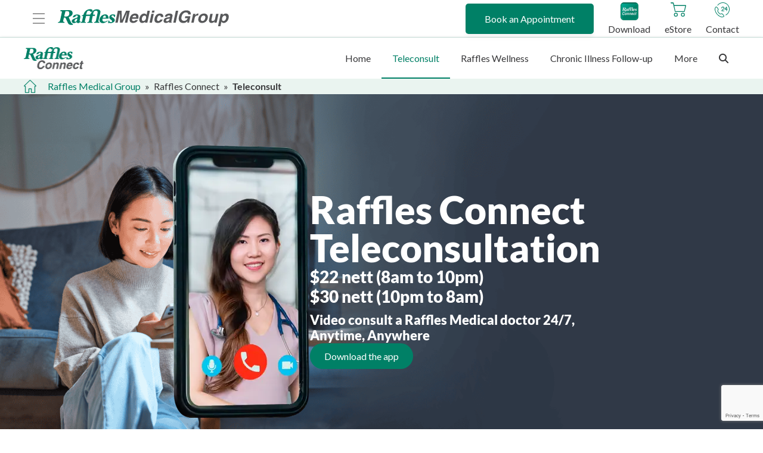

--- FILE ---
content_type: text/html; charset=UTF-8
request_url: https://www.rafflesmedicalgroup.com/raffles-connect/teleconsult/
body_size: 168478
content:
<!DOCTYPE html>
<html lang="en-US">
<head>
<meta charset="UTF-8" />
<script defer src="[data-uri]"></script>

<meta name='viewport' content='width=device-width, initial-scale=1.0' />
<meta http-equiv='X-UA-Compatible' content='IE=edge' /><script type="text/javascript">(window.NREUM||(NREUM={})).init={privacy:{cookies_enabled:true},ajax:{deny_list:["bam.nr-data.net"]},distributed_tracing:{enabled:true}};(window.NREUM||(NREUM={})).loader_config={agentID:"1120374076",accountID:"6460181",trustKey:"6460181",xpid:"UgIBUVdbCRABVFRaAwEBX1QE",licenseKey:"NRJS-1d2d91cf1c32686783a",applicationID:"1058406905",browserID:"1120374076"};;/*! For license information please see nr-loader-spa-1.302.0.min.js.LICENSE.txt */
(()=>{var e,t,r={384:(e,t,r)=>{"use strict";r.d(t,{NT:()=>a,US:()=>d,Zm:()=>s,bQ:()=>u,dV:()=>c,pV:()=>l});var n=r(6154),i=r(1863),o=r(1910);const a={beacon:"bam.nr-data.net",errorBeacon:"bam.nr-data.net"};function s(){return n.gm.NREUM||(n.gm.NREUM={}),void 0===n.gm.newrelic&&(n.gm.newrelic=n.gm.NREUM),n.gm.NREUM}function c(){let e=s();return e.o||(e.o={ST:n.gm.setTimeout,SI:n.gm.setImmediate||n.gm.setInterval,CT:n.gm.clearTimeout,XHR:n.gm.XMLHttpRequest,REQ:n.gm.Request,EV:n.gm.Event,PR:n.gm.Promise,MO:n.gm.MutationObserver,FETCH:n.gm.fetch,WS:n.gm.WebSocket},(0,o.i)(...Object.values(e.o))),e}function u(e,t){let r=s();r.initializedAgents??={},t.initializedAt={ms:(0,i.t)(),date:new Date},r.initializedAgents[e]=t}function d(e,t){s()[e]=t}function l(){return function(){let e=s();const t=e.info||{};e.info={beacon:a.beacon,errorBeacon:a.errorBeacon,...t}}(),function(){let e=s();const t=e.init||{};e.init={...t}}(),c(),function(){let e=s();const t=e.loader_config||{};e.loader_config={...t}}(),s()}},782:(e,t,r)=>{"use strict";r.d(t,{T:()=>n});const n=r(860).K7.pageViewTiming},860:(e,t,r)=>{"use strict";r.d(t,{$J:()=>d,K7:()=>c,P3:()=>u,XX:()=>i,Yy:()=>s,df:()=>o,qY:()=>n,v4:()=>a});const n="events",i="jserrors",o="browser/blobs",a="rum",s="browser/logs",c={ajax:"ajax",genericEvents:"generic_events",jserrors:i,logging:"logging",metrics:"metrics",pageAction:"page_action",pageViewEvent:"page_view_event",pageViewTiming:"page_view_timing",sessionReplay:"session_replay",sessionTrace:"session_trace",softNav:"soft_navigations",spa:"spa"},u={[c.pageViewEvent]:1,[c.pageViewTiming]:2,[c.metrics]:3,[c.jserrors]:4,[c.spa]:5,[c.ajax]:6,[c.sessionTrace]:7,[c.softNav]:8,[c.sessionReplay]:9,[c.logging]:10,[c.genericEvents]:11},d={[c.pageViewEvent]:a,[c.pageViewTiming]:n,[c.ajax]:n,[c.spa]:n,[c.softNav]:n,[c.metrics]:i,[c.jserrors]:i,[c.sessionTrace]:o,[c.sessionReplay]:o,[c.logging]:s,[c.genericEvents]:"ins"}},944:(e,t,r)=>{"use strict";r.d(t,{R:()=>i});var n=r(3241);function i(e,t){"function"==typeof console.debug&&(console.debug("New Relic Warning: https://github.com/newrelic/newrelic-browser-agent/blob/main/docs/warning-codes.md#".concat(e),t),(0,n.W)({agentIdentifier:null,drained:null,type:"data",name:"warn",feature:"warn",data:{code:e,secondary:t}}))}},993:(e,t,r)=>{"use strict";r.d(t,{A$:()=>o,ET:()=>a,TZ:()=>s,p_:()=>i});var n=r(860);const i={ERROR:"ERROR",WARN:"WARN",INFO:"INFO",DEBUG:"DEBUG",TRACE:"TRACE"},o={OFF:0,ERROR:1,WARN:2,INFO:3,DEBUG:4,TRACE:5},a="log",s=n.K7.logging},1687:(e,t,r)=>{"use strict";r.d(t,{Ak:()=>u,Ze:()=>f,x3:()=>d});var n=r(3241),i=r(7836),o=r(3606),a=r(860),s=r(2646);const c={};function u(e,t){const r={staged:!1,priority:a.P3[t]||0};l(e),c[e].get(t)||c[e].set(t,r)}function d(e,t){e&&c[e]&&(c[e].get(t)&&c[e].delete(t),p(e,t,!1),c[e].size&&h(e))}function l(e){if(!e)throw new Error("agentIdentifier required");c[e]||(c[e]=new Map)}function f(e="",t="feature",r=!1){if(l(e),!e||!c[e].get(t)||r)return p(e,t);c[e].get(t).staged=!0,h(e)}function h(e){const t=Array.from(c[e]);t.every(([e,t])=>t.staged)&&(t.sort((e,t)=>e[1].priority-t[1].priority),t.forEach(([t])=>{c[e].delete(t),p(e,t)}))}function p(e,t,r=!0){const a=e?i.ee.get(e):i.ee,c=o.i.handlers;if(!a.aborted&&a.backlog&&c){if((0,n.W)({agentIdentifier:e,type:"lifecycle",name:"drain",feature:t}),r){const e=a.backlog[t],r=c[t];if(r){for(let t=0;e&&t<e.length;++t)g(e[t],r);Object.entries(r).forEach(([e,t])=>{Object.values(t||{}).forEach(t=>{t[0]?.on&&t[0]?.context()instanceof s.y&&t[0].on(e,t[1])})})}}a.isolatedBacklog||delete c[t],a.backlog[t]=null,a.emit("drain-"+t,[])}}function g(e,t){var r=e[1];Object.values(t[r]||{}).forEach(t=>{var r=e[0];if(t[0]===r){var n=t[1],i=e[3],o=e[2];n.apply(i,o)}})}},1741:(e,t,r)=>{"use strict";r.d(t,{W:()=>o});var n=r(944),i=r(4261);class o{#e(e,...t){if(this[e]!==o.prototype[e])return this[e](...t);(0,n.R)(35,e)}addPageAction(e,t){return this.#e(i.hG,e,t)}register(e){return this.#e(i.eY,e)}recordCustomEvent(e,t){return this.#e(i.fF,e,t)}setPageViewName(e,t){return this.#e(i.Fw,e,t)}setCustomAttribute(e,t,r){return this.#e(i.cD,e,t,r)}noticeError(e,t){return this.#e(i.o5,e,t)}setUserId(e){return this.#e(i.Dl,e)}setApplicationVersion(e){return this.#e(i.nb,e)}setErrorHandler(e){return this.#e(i.bt,e)}addRelease(e,t){return this.#e(i.k6,e,t)}log(e,t){return this.#e(i.$9,e,t)}start(){return this.#e(i.d3)}finished(e){return this.#e(i.BL,e)}recordReplay(){return this.#e(i.CH)}pauseReplay(){return this.#e(i.Tb)}addToTrace(e){return this.#e(i.U2,e)}setCurrentRouteName(e){return this.#e(i.PA,e)}interaction(e){return this.#e(i.dT,e)}wrapLogger(e,t,r){return this.#e(i.Wb,e,t,r)}measure(e,t){return this.#e(i.V1,e,t)}}},1863:(e,t,r)=>{"use strict";function n(){return Math.floor(performance.now())}r.d(t,{t:()=>n})},1910:(e,t,r)=>{"use strict";r.d(t,{i:()=>o});var n=r(944);const i=new Map;function o(...e){return e.every(e=>{if(i.has(e))return i.get(e);const t="function"==typeof e&&e.toString().includes("[native code]");return t||(0,n.R)(64,e?.name||e?.toString()),i.set(e,t),t})}},2555:(e,t,r)=>{"use strict";r.d(t,{D:()=>s,f:()=>a});var n=r(384),i=r(8122);const o={beacon:n.NT.beacon,errorBeacon:n.NT.errorBeacon,licenseKey:void 0,applicationID:void 0,sa:void 0,queueTime:void 0,applicationTime:void 0,ttGuid:void 0,user:void 0,account:void 0,product:void 0,extra:void 0,jsAttributes:{},userAttributes:void 0,atts:void 0,transactionName:void 0,tNamePlain:void 0};function a(e){try{return!!e.licenseKey&&!!e.errorBeacon&&!!e.applicationID}catch(e){return!1}}const s=e=>(0,i.a)(e,o)},2614:(e,t,r)=>{"use strict";r.d(t,{BB:()=>a,H3:()=>n,g:()=>u,iL:()=>c,tS:()=>s,uh:()=>i,wk:()=>o});const n="NRBA",i="SESSION",o=144e5,a=18e5,s={STARTED:"session-started",PAUSE:"session-pause",RESET:"session-reset",RESUME:"session-resume",UPDATE:"session-update"},c={SAME_TAB:"same-tab",CROSS_TAB:"cross-tab"},u={OFF:0,FULL:1,ERROR:2}},2646:(e,t,r)=>{"use strict";r.d(t,{y:()=>n});class n{constructor(e){this.contextId=e}}},2843:(e,t,r)=>{"use strict";r.d(t,{u:()=>i});var n=r(3878);function i(e,t=!1,r,i){(0,n.DD)("visibilitychange",function(){if(t)return void("hidden"===document.visibilityState&&e());e(document.visibilityState)},r,i)}},3241:(e,t,r)=>{"use strict";r.d(t,{W:()=>o});var n=r(6154);const i="newrelic";function o(e={}){try{n.gm.dispatchEvent(new CustomEvent(i,{detail:e}))}catch(e){}}},3304:(e,t,r)=>{"use strict";r.d(t,{A:()=>o});var n=r(7836);const i=()=>{const e=new WeakSet;return(t,r)=>{if("object"==typeof r&&null!==r){if(e.has(r))return;e.add(r)}return r}};function o(e){try{return JSON.stringify(e,i())??""}catch(e){try{n.ee.emit("internal-error",[e])}catch(e){}return""}}},3333:(e,t,r)=>{"use strict";r.d(t,{$v:()=>d,TZ:()=>n,Xh:()=>c,Zp:()=>i,kd:()=>u,mq:()=>s,nf:()=>a,qN:()=>o});const n=r(860).K7.genericEvents,i=["auxclick","click","copy","keydown","paste","scrollend"],o=["focus","blur"],a=4,s=1e3,c=2e3,u=["PageAction","UserAction","BrowserPerformance"],d={RESOURCES:"experimental.resources",REGISTER:"register"}},3434:(e,t,r)=>{"use strict";r.d(t,{Jt:()=>o,YM:()=>u});var n=r(7836),i=r(5607);const o="nr@original:".concat(i.W),a=50;var s=Object.prototype.hasOwnProperty,c=!1;function u(e,t){return e||(e=n.ee),r.inPlace=function(e,t,n,i,o){n||(n="");const a="-"===n.charAt(0);for(let s=0;s<t.length;s++){const c=t[s],u=e[c];l(u)||(e[c]=r(u,a?c+n:n,i,c,o))}},r.flag=o,r;function r(t,r,n,c,u){return l(t)?t:(r||(r=""),nrWrapper[o]=t,function(e,t,r){if(Object.defineProperty&&Object.keys)try{return Object.keys(e).forEach(function(r){Object.defineProperty(t,r,{get:function(){return e[r]},set:function(t){return e[r]=t,t}})}),t}catch(e){d([e],r)}for(var n in e)s.call(e,n)&&(t[n]=e[n])}(t,nrWrapper,e),nrWrapper);function nrWrapper(){var o,s,l,f;let h;try{s=this,o=[...arguments],l="function"==typeof n?n(o,s):n||{}}catch(t){d([t,"",[o,s,c],l],e)}i(r+"start",[o,s,c],l,u);const p=performance.now();let g;try{return f=t.apply(s,o),g=performance.now(),f}catch(e){throw g=performance.now(),i(r+"err",[o,s,e],l,u),h=e,h}finally{const e=g-p,t={start:p,end:g,duration:e,isLongTask:e>=a,methodName:c,thrownError:h};t.isLongTask&&i("long-task",[t,s],l,u),i(r+"end",[o,s,f],l,u)}}}function i(r,n,i,o){if(!c||t){var a=c;c=!0;try{e.emit(r,n,i,t,o)}catch(t){d([t,r,n,i],e)}c=a}}}function d(e,t){t||(t=n.ee);try{t.emit("internal-error",e)}catch(e){}}function l(e){return!(e&&"function"==typeof e&&e.apply&&!e[o])}},3606:(e,t,r)=>{"use strict";r.d(t,{i:()=>o});var n=r(9908);o.on=a;var i=o.handlers={};function o(e,t,r,o){a(o||n.d,i,e,t,r)}function a(e,t,r,i,o){o||(o="feature"),e||(e=n.d);var a=t[o]=t[o]||{};(a[r]=a[r]||[]).push([e,i])}},3738:(e,t,r)=>{"use strict";r.d(t,{He:()=>i,Kp:()=>s,Lc:()=>u,Rz:()=>d,TZ:()=>n,bD:()=>o,d3:()=>a,jx:()=>l,sl:()=>f,uP:()=>c});const n=r(860).K7.sessionTrace,i="bstResource",o="resource",a="-start",s="-end",c="fn"+a,u="fn"+s,d="pushState",l=1e3,f=3e4},3785:(e,t,r)=>{"use strict";r.d(t,{R:()=>c,b:()=>u});var n=r(9908),i=r(1863),o=r(860),a=r(8154),s=r(993);function c(e,t,r={},c=s.p_.INFO,u,d=(0,i.t)()){(0,n.p)(a.xV,["API/logging/".concat(c.toLowerCase(),"/called")],void 0,o.K7.metrics,e),(0,n.p)(s.ET,[d,t,r,c,u],void 0,o.K7.logging,e)}function u(e){return"string"==typeof e&&Object.values(s.p_).some(t=>t===e.toUpperCase().trim())}},3878:(e,t,r)=>{"use strict";function n(e,t){return{capture:e,passive:!1,signal:t}}function i(e,t,r=!1,i){window.addEventListener(e,t,n(r,i))}function o(e,t,r=!1,i){document.addEventListener(e,t,n(r,i))}r.d(t,{DD:()=>o,jT:()=>n,sp:()=>i})},3962:(e,t,r)=>{"use strict";r.d(t,{AM:()=>a,O2:()=>l,OV:()=>o,Qu:()=>f,TZ:()=>c,ih:()=>h,pP:()=>s,t1:()=>d,tC:()=>i,wD:()=>u});var n=r(860);const i=["click","keydown","submit"],o="popstate",a="api",s="initialPageLoad",c=n.K7.softNav,u=5e3,d=500,l={INITIAL_PAGE_LOAD:"",ROUTE_CHANGE:1,UNSPECIFIED:2},f={INTERACTION:1,AJAX:2,CUSTOM_END:3,CUSTOM_TRACER:4},h={IP:"in progress",PF:"pending finish",FIN:"finished",CAN:"cancelled"}},4234:(e,t,r)=>{"use strict";r.d(t,{W:()=>o});var n=r(7836),i=r(1687);class o{constructor(e,t){this.agentIdentifier=e,this.ee=n.ee.get(e),this.featureName=t,this.blocked=!1}deregisterDrain(){(0,i.x3)(this.agentIdentifier,this.featureName)}}},4261:(e,t,r)=>{"use strict";r.d(t,{$9:()=>d,BL:()=>c,CH:()=>p,Dl:()=>R,Fw:()=>w,PA:()=>v,Pl:()=>n,Tb:()=>f,U2:()=>a,V1:()=>E,Wb:()=>T,bt:()=>y,cD:()=>b,d3:()=>x,dT:()=>u,eY:()=>g,fF:()=>h,hG:()=>o,hw:()=>i,k6:()=>s,nb:()=>m,o5:()=>l});const n="api-",i=n+"ixn-",o="addPageAction",a="addToTrace",s="addRelease",c="finished",u="interaction",d="log",l="noticeError",f="pauseReplay",h="recordCustomEvent",p="recordReplay",g="register",m="setApplicationVersion",v="setCurrentRouteName",b="setCustomAttribute",y="setErrorHandler",w="setPageViewName",R="setUserId",x="start",T="wrapLogger",E="measure"},4387:(e,t,r)=>{"use strict";function n(e={}){return!(!e.id||!e.name)}function i(e,t){if(2!==t?.harvestEndpointVersion)return{};const r=t.agentRef.runtime.appMetadata.agents[0].entityGuid;return n(e)?{"mfe.id":e.id,"mfe.name":e.name,eventSource:"MicroFrontendBrowserAgent","parent.id":r}:{"entity.guid":r,appId:t.agentRef.info.applicationID}}r.d(t,{U:()=>i,c:()=>n})},5205:(e,t,r)=>{"use strict";r.d(t,{j:()=>_});var n=r(384),i=r(1741);var o=r(2555),a=r(3333);const s=e=>{if(!e||"string"!=typeof e)return!1;try{document.createDocumentFragment().querySelector(e)}catch{return!1}return!0};var c=r(2614),u=r(944),d=r(8122);const l="[data-nr-mask]",f=e=>(0,d.a)(e,(()=>{const e={feature_flags:[],experimental:{allow_registered_children:!1,resources:!1},mask_selector:"*",block_selector:"[data-nr-block]",mask_input_options:{color:!1,date:!1,"datetime-local":!1,email:!1,month:!1,number:!1,range:!1,search:!1,tel:!1,text:!1,time:!1,url:!1,week:!1,textarea:!1,select:!1,password:!0}};return{ajax:{deny_list:void 0,block_internal:!0,enabled:!0,autoStart:!0},api:{get allow_registered_children(){return e.feature_flags.includes(a.$v.REGISTER)||e.experimental.allow_registered_children},set allow_registered_children(t){e.experimental.allow_registered_children=t},duplicate_registered_data:!1},distributed_tracing:{enabled:void 0,exclude_newrelic_header:void 0,cors_use_newrelic_header:void 0,cors_use_tracecontext_headers:void 0,allowed_origins:void 0},get feature_flags(){return e.feature_flags},set feature_flags(t){e.feature_flags=t},generic_events:{enabled:!0,autoStart:!0},harvest:{interval:30},jserrors:{enabled:!0,autoStart:!0},logging:{enabled:!0,autoStart:!0},metrics:{enabled:!0,autoStart:!0},obfuscate:void 0,page_action:{enabled:!0},page_view_event:{enabled:!0,autoStart:!0},page_view_timing:{enabled:!0,autoStart:!0},performance:{capture_marks:!1,capture_measures:!1,capture_detail:!0,resources:{get enabled(){return e.feature_flags.includes(a.$v.RESOURCES)||e.experimental.resources},set enabled(t){e.experimental.resources=t},asset_types:[],first_party_domains:[],ignore_newrelic:!0}},privacy:{cookies_enabled:!0},proxy:{assets:void 0,beacon:void 0},session:{expiresMs:c.wk,inactiveMs:c.BB},session_replay:{autoStart:!0,enabled:!1,preload:!1,sampling_rate:10,error_sampling_rate:100,collect_fonts:!1,inline_images:!1,fix_stylesheets:!0,mask_all_inputs:!0,get mask_text_selector(){return e.mask_selector},set mask_text_selector(t){s(t)?e.mask_selector="".concat(t,",").concat(l):""===t||null===t?e.mask_selector=l:(0,u.R)(5,t)},get block_class(){return"nr-block"},get ignore_class(){return"nr-ignore"},get mask_text_class(){return"nr-mask"},get block_selector(){return e.block_selector},set block_selector(t){s(t)?e.block_selector+=",".concat(t):""!==t&&(0,u.R)(6,t)},get mask_input_options(){return e.mask_input_options},set mask_input_options(t){t&&"object"==typeof t?e.mask_input_options={...t,password:!0}:(0,u.R)(7,t)}},session_trace:{enabled:!0,autoStart:!0},soft_navigations:{enabled:!0,autoStart:!0},spa:{enabled:!0,autoStart:!0},ssl:void 0,user_actions:{enabled:!0,elementAttributes:["id","className","tagName","type"]}}})());var h=r(6154),p=r(9324);let g=0;const m={buildEnv:p.F3,distMethod:p.Xs,version:p.xv,originTime:h.WN},v={appMetadata:{},customTransaction:void 0,denyList:void 0,disabled:!1,harvester:void 0,isolatedBacklog:!1,isRecording:!1,loaderType:void 0,maxBytes:3e4,obfuscator:void 0,onerror:void 0,ptid:void 0,releaseIds:{},session:void 0,timeKeeper:void 0,registeredEntities:[],jsAttributesMetadata:{bytes:0},get harvestCount(){return++g}},b=e=>{const t=(0,d.a)(e,v),r=Object.keys(m).reduce((e,t)=>(e[t]={value:m[t],writable:!1,configurable:!0,enumerable:!0},e),{});return Object.defineProperties(t,r)};var y=r(5701);const w=e=>{const t=e.startsWith("http");e+="/",r.p=t?e:"https://"+e};var R=r(7836),x=r(3241);const T={accountID:void 0,trustKey:void 0,agentID:void 0,licenseKey:void 0,applicationID:void 0,xpid:void 0},E=e=>(0,d.a)(e,T),A=new Set;function _(e,t={},r,a){let{init:s,info:c,loader_config:u,runtime:d={},exposed:l=!0}=t;if(!c){const e=(0,n.pV)();s=e.init,c=e.info,u=e.loader_config}e.init=f(s||{}),e.loader_config=E(u||{}),c.jsAttributes??={},h.bv&&(c.jsAttributes.isWorker=!0),e.info=(0,o.D)(c);const p=e.init,g=[c.beacon,c.errorBeacon];A.has(e.agentIdentifier)||(p.proxy.assets&&(w(p.proxy.assets),g.push(p.proxy.assets)),p.proxy.beacon&&g.push(p.proxy.beacon),e.beacons=[...g],function(e){const t=(0,n.pV)();Object.getOwnPropertyNames(i.W.prototype).forEach(r=>{const n=i.W.prototype[r];if("function"!=typeof n||"constructor"===n)return;let o=t[r];e[r]&&!1!==e.exposed&&"micro-agent"!==e.runtime?.loaderType&&(t[r]=(...t)=>{const n=e[r](...t);return o?o(...t):n})})}(e),(0,n.US)("activatedFeatures",y.B),e.runSoftNavOverSpa&&=!0===p.soft_navigations.enabled&&p.feature_flags.includes("soft_nav")),d.denyList=[...p.ajax.deny_list||[],...p.ajax.block_internal?g:[]],d.ptid=e.agentIdentifier,d.loaderType=r,e.runtime=b(d),A.has(e.agentIdentifier)||(e.ee=R.ee.get(e.agentIdentifier),e.exposed=l,(0,x.W)({agentIdentifier:e.agentIdentifier,drained:!!y.B?.[e.agentIdentifier],type:"lifecycle",name:"initialize",feature:void 0,data:e.config})),A.add(e.agentIdentifier)}},5270:(e,t,r)=>{"use strict";r.d(t,{Aw:()=>a,SR:()=>o,rF:()=>s});var n=r(384),i=r(7767);function o(e){return!!(0,n.dV)().o.MO&&(0,i.V)(e)&&!0===e?.session_trace.enabled}function a(e){return!0===e?.session_replay.preload&&o(e)}function s(e,t){try{if("string"==typeof t?.type){if("password"===t.type.toLowerCase())return"*".repeat(e?.length||0);if(void 0!==t?.dataset?.nrUnmask||t?.classList?.contains("nr-unmask"))return e}}catch(e){}return"string"==typeof e?e.replace(/[\S]/g,"*"):"*".repeat(e?.length||0)}},5289:(e,t,r)=>{"use strict";r.d(t,{GG:()=>o,Qr:()=>s,sB:()=>a});var n=r(3878);function i(){return"undefined"==typeof document||"complete"===document.readyState}function o(e,t){if(i())return e();(0,n.sp)("load",e,t)}function a(e){if(i())return e();(0,n.DD)("DOMContentLoaded",e)}function s(e){if(i())return e();(0,n.sp)("popstate",e)}},5607:(e,t,r)=>{"use strict";r.d(t,{W:()=>n});const n=(0,r(9566).bz)()},5701:(e,t,r)=>{"use strict";r.d(t,{B:()=>o,t:()=>a});var n=r(3241);const i=new Set,o={};function a(e,t){const r=t.agentIdentifier;o[r]??={},e&&"object"==typeof e&&(i.has(r)||(t.ee.emit("rumresp",[e]),o[r]=e,i.add(r),(0,n.W)({agentIdentifier:r,loaded:!0,drained:!0,type:"lifecycle",name:"load",feature:void 0,data:e})))}},6154:(e,t,r)=>{"use strict";r.d(t,{A4:()=>s,OF:()=>d,RI:()=>i,WN:()=>h,bv:()=>o,gm:()=>a,lR:()=>f,m:()=>u,mw:()=>c,sb:()=>l});var n=r(1863);const i="undefined"!=typeof window&&!!window.document,o="undefined"!=typeof WorkerGlobalScope&&("undefined"!=typeof self&&self instanceof WorkerGlobalScope&&self.navigator instanceof WorkerNavigator||"undefined"!=typeof globalThis&&globalThis instanceof WorkerGlobalScope&&globalThis.navigator instanceof WorkerNavigator),a=i?window:"undefined"!=typeof WorkerGlobalScope&&("undefined"!=typeof self&&self instanceof WorkerGlobalScope&&self||"undefined"!=typeof globalThis&&globalThis instanceof WorkerGlobalScope&&globalThis),s="complete"===a?.document?.readyState,c=Boolean("hidden"===a?.document?.visibilityState),u=""+a?.location,d=/iPad|iPhone|iPod/.test(a.navigator?.userAgent),l=d&&"undefined"==typeof SharedWorker,f=(()=>{const e=a.navigator?.userAgent?.match(/Firefox[/\s](\d+\.\d+)/);return Array.isArray(e)&&e.length>=2?+e[1]:0})(),h=Date.now()-(0,n.t)()},6344:(e,t,r)=>{"use strict";r.d(t,{BB:()=>d,G4:()=>o,Qb:()=>l,TZ:()=>i,Ug:()=>a,_s:()=>s,bc:()=>u,yP:()=>c});var n=r(2614);const i=r(860).K7.sessionReplay,o={RECORD:"recordReplay",PAUSE:"pauseReplay",ERROR_DURING_REPLAY:"errorDuringReplay"},a=.12,s={DomContentLoaded:0,Load:1,FullSnapshot:2,IncrementalSnapshot:3,Meta:4,Custom:5},c={[n.g.ERROR]:15e3,[n.g.FULL]:3e5,[n.g.OFF]:0},u={RESET:{message:"Session was reset",sm:"Reset"},IMPORT:{message:"Recorder failed to import",sm:"Import"},TOO_MANY:{message:"429: Too Many Requests",sm:"Too-Many"},TOO_BIG:{message:"Payload was too large",sm:"Too-Big"},CROSS_TAB:{message:"Session Entity was set to OFF on another tab",sm:"Cross-Tab"},ENTITLEMENTS:{message:"Session Replay is not allowed and will not be started",sm:"Entitlement"}},d=5e3,l={API:"api",RESUME:"resume",SWITCH_TO_FULL:"switchToFull",INITIALIZE:"initialize",PRELOAD:"preload"}},6389:(e,t,r)=>{"use strict";function n(e,t=500,r={}){const n=r?.leading||!1;let i;return(...r)=>{n&&void 0===i&&(e.apply(this,r),i=setTimeout(()=>{i=clearTimeout(i)},t)),n||(clearTimeout(i),i=setTimeout(()=>{e.apply(this,r)},t))}}function i(e){let t=!1;return(...r)=>{t||(t=!0,e.apply(this,r))}}r.d(t,{J:()=>i,s:()=>n})},6630:(e,t,r)=>{"use strict";r.d(t,{T:()=>n});const n=r(860).K7.pageViewEvent},6774:(e,t,r)=>{"use strict";r.d(t,{T:()=>n});const n=r(860).K7.jserrors},7295:(e,t,r)=>{"use strict";r.d(t,{Xv:()=>a,gX:()=>i,iW:()=>o});var n=[];function i(e){if(!e||o(e))return!1;if(0===n.length)return!0;for(var t=0;t<n.length;t++){var r=n[t];if("*"===r.hostname)return!1;if(s(r.hostname,e.hostname)&&c(r.pathname,e.pathname))return!1}return!0}function o(e){return void 0===e.hostname}function a(e){if(n=[],e&&e.length)for(var t=0;t<e.length;t++){let r=e[t];if(!r)continue;0===r.indexOf("http://")?r=r.substring(7):0===r.indexOf("https://")&&(r=r.substring(8));const i=r.indexOf("/");let o,a;i>0?(o=r.substring(0,i),a=r.substring(i)):(o=r,a="");let[s]=o.split(":");n.push({hostname:s,pathname:a})}}function s(e,t){return!(e.length>t.length)&&t.indexOf(e)===t.length-e.length}function c(e,t){return 0===e.indexOf("/")&&(e=e.substring(1)),0===t.indexOf("/")&&(t=t.substring(1)),""===e||e===t}},7378:(e,t,r)=>{"use strict";r.d(t,{$p:()=>x,BR:()=>b,Kp:()=>R,L3:()=>y,Lc:()=>c,NC:()=>o,SG:()=>d,TZ:()=>i,U6:()=>p,UT:()=>m,d3:()=>w,dT:()=>f,e5:()=>E,gx:()=>v,l9:()=>l,oW:()=>h,op:()=>g,rw:()=>u,tH:()=>A,uP:()=>s,wW:()=>T,xq:()=>a});var n=r(384);const i=r(860).K7.spa,o=["click","submit","keypress","keydown","keyup","change"],a=999,s="fn-start",c="fn-end",u="cb-start",d="api-ixn-",l="remaining",f="interaction",h="spaNode",p="jsonpNode",g="fetch-start",m="fetch-done",v="fetch-body-",b="jsonp-end",y=(0,n.dV)().o.ST,w="-start",R="-end",x="-body",T="cb"+R,E="jsTime",A="fetch"},7485:(e,t,r)=>{"use strict";r.d(t,{D:()=>i});var n=r(6154);function i(e){if(0===(e||"").indexOf("data:"))return{protocol:"data"};try{const t=new URL(e,location.href),r={port:t.port,hostname:t.hostname,pathname:t.pathname,search:t.search,protocol:t.protocol.slice(0,t.protocol.indexOf(":")),sameOrigin:t.protocol===n.gm?.location?.protocol&&t.host===n.gm?.location?.host};return r.port&&""!==r.port||("http:"===t.protocol&&(r.port="80"),"https:"===t.protocol&&(r.port="443")),r.pathname&&""!==r.pathname?r.pathname.startsWith("/")||(r.pathname="/".concat(r.pathname)):r.pathname="/",r}catch(e){return{}}}},7699:(e,t,r)=>{"use strict";r.d(t,{It:()=>o,KC:()=>s,No:()=>i,qh:()=>a});var n=r(860);const i=16e3,o=1e6,a="SESSION_ERROR",s={[n.K7.logging]:!0,[n.K7.genericEvents]:!1,[n.K7.jserrors]:!1,[n.K7.ajax]:!1}},7767:(e,t,r)=>{"use strict";r.d(t,{V:()=>i});var n=r(6154);const i=e=>n.RI&&!0===e?.privacy.cookies_enabled},7836:(e,t,r)=>{"use strict";r.d(t,{P:()=>s,ee:()=>c});var n=r(384),i=r(8990),o=r(2646),a=r(5607);const s="nr@context:".concat(a.W),c=function e(t,r){var n={},a={},d={},l=!1;try{l=16===r.length&&u.initializedAgents?.[r]?.runtime.isolatedBacklog}catch(e){}var f={on:p,addEventListener:p,removeEventListener:function(e,t){var r=n[e];if(!r)return;for(var i=0;i<r.length;i++)r[i]===t&&r.splice(i,1)},emit:function(e,r,n,i,o){!1!==o&&(o=!0);if(c.aborted&&!i)return;t&&o&&t.emit(e,r,n);var s=h(n);g(e).forEach(e=>{e.apply(s,r)});var u=v()[a[e]];u&&u.push([f,e,r,s]);return s},get:m,listeners:g,context:h,buffer:function(e,t){const r=v();if(t=t||"feature",f.aborted)return;Object.entries(e||{}).forEach(([e,n])=>{a[n]=t,t in r||(r[t]=[])})},abort:function(){f._aborted=!0,Object.keys(f.backlog).forEach(e=>{delete f.backlog[e]})},isBuffering:function(e){return!!v()[a[e]]},debugId:r,backlog:l?{}:t&&"object"==typeof t.backlog?t.backlog:{},isolatedBacklog:l};return Object.defineProperty(f,"aborted",{get:()=>{let e=f._aborted||!1;return e||(t&&(e=t.aborted),e)}}),f;function h(e){return e&&e instanceof o.y?e:e?(0,i.I)(e,s,()=>new o.y(s)):new o.y(s)}function p(e,t){n[e]=g(e).concat(t)}function g(e){return n[e]||[]}function m(t){return d[t]=d[t]||e(f,t)}function v(){return f.backlog}}(void 0,"globalEE"),u=(0,n.Zm)();u.ee||(u.ee=c)},8122:(e,t,r)=>{"use strict";r.d(t,{a:()=>i});var n=r(944);function i(e,t){try{if(!e||"object"!=typeof e)return(0,n.R)(3);if(!t||"object"!=typeof t)return(0,n.R)(4);const r=Object.create(Object.getPrototypeOf(t),Object.getOwnPropertyDescriptors(t)),o=0===Object.keys(r).length?e:r;for(let a in o)if(void 0!==e[a])try{if(null===e[a]){r[a]=null;continue}Array.isArray(e[a])&&Array.isArray(t[a])?r[a]=Array.from(new Set([...e[a],...t[a]])):"object"==typeof e[a]&&"object"==typeof t[a]?r[a]=i(e[a],t[a]):r[a]=e[a]}catch(e){r[a]||(0,n.R)(1,e)}return r}catch(e){(0,n.R)(2,e)}}},8139:(e,t,r)=>{"use strict";r.d(t,{u:()=>f});var n=r(7836),i=r(3434),o=r(8990),a=r(6154);const s={},c=a.gm.XMLHttpRequest,u="addEventListener",d="removeEventListener",l="nr@wrapped:".concat(n.P);function f(e){var t=function(e){return(e||n.ee).get("events")}(e);if(s[t.debugId]++)return t;s[t.debugId]=1;var r=(0,i.YM)(t,!0);function f(e){r.inPlace(e,[u,d],"-",p)}function p(e,t){return e[1]}return"getPrototypeOf"in Object&&(a.RI&&h(document,f),c&&h(c.prototype,f),h(a.gm,f)),t.on(u+"-start",function(e,t){var n=e[1];if(null!==n&&("function"==typeof n||"object"==typeof n)&&"newrelic"!==e[0]){var i=(0,o.I)(n,l,function(){var e={object:function(){if("function"!=typeof n.handleEvent)return;return n.handleEvent.apply(n,arguments)},function:n}[typeof n];return e?r(e,"fn-",null,e.name||"anonymous"):n});this.wrapped=e[1]=i}}),t.on(d+"-start",function(e){e[1]=this.wrapped||e[1]}),t}function h(e,t,...r){let n=e;for(;"object"==typeof n&&!Object.prototype.hasOwnProperty.call(n,u);)n=Object.getPrototypeOf(n);n&&t(n,...r)}},8154:(e,t,r)=>{"use strict";r.d(t,{z_:()=>o,XG:()=>s,TZ:()=>n,rs:()=>i,xV:()=>a});r(6154),r(9566),r(384);const n=r(860).K7.metrics,i="sm",o="cm",a="storeSupportabilityMetrics",s="storeEventMetrics"},8374:(e,t,r)=>{r.nc=(()=>{try{return document?.currentScript?.nonce}catch(e){}return""})()},8990:(e,t,r)=>{"use strict";r.d(t,{I:()=>i});var n=Object.prototype.hasOwnProperty;function i(e,t,r){if(n.call(e,t))return e[t];var i=r();if(Object.defineProperty&&Object.keys)try{return Object.defineProperty(e,t,{value:i,writable:!0,enumerable:!1}),i}catch(e){}return e[t]=i,i}},9300:(e,t,r)=>{"use strict";r.d(t,{T:()=>n});const n=r(860).K7.ajax},9324:(e,t,r)=>{"use strict";r.d(t,{AJ:()=>a,F3:()=>i,Xs:()=>o,Yq:()=>s,xv:()=>n});const n="1.302.0",i="PROD",o="CDN",a="@newrelic/rrweb",s="1.0.1"},9566:(e,t,r)=>{"use strict";r.d(t,{LA:()=>s,ZF:()=>c,bz:()=>a,el:()=>u});var n=r(6154);const i="xxxxxxxx-xxxx-4xxx-yxxx-xxxxxxxxxxxx";function o(e,t){return e?15&e[t]:16*Math.random()|0}function a(){const e=n.gm?.crypto||n.gm?.msCrypto;let t,r=0;return e&&e.getRandomValues&&(t=e.getRandomValues(new Uint8Array(30))),i.split("").map(e=>"x"===e?o(t,r++).toString(16):"y"===e?(3&o()|8).toString(16):e).join("")}function s(e){const t=n.gm?.crypto||n.gm?.msCrypto;let r,i=0;t&&t.getRandomValues&&(r=t.getRandomValues(new Uint8Array(e)));const a=[];for(var s=0;s<e;s++)a.push(o(r,i++).toString(16));return a.join("")}function c(){return s(16)}function u(){return s(32)}},9908:(e,t,r)=>{"use strict";r.d(t,{d:()=>n,p:()=>i});var n=r(7836).ee.get("handle");function i(e,t,r,i,o){o?(o.buffer([e],i),o.emit(e,t,r)):(n.buffer([e],i),n.emit(e,t,r))}}},n={};function i(e){var t=n[e];if(void 0!==t)return t.exports;var o=n[e]={exports:{}};return r[e](o,o.exports,i),o.exports}i.m=r,i.d=(e,t)=>{for(var r in t)i.o(t,r)&&!i.o(e,r)&&Object.defineProperty(e,r,{enumerable:!0,get:t[r]})},i.f={},i.e=e=>Promise.all(Object.keys(i.f).reduce((t,r)=>(i.f[r](e,t),t),[])),i.u=e=>({212:"nr-spa-compressor",249:"nr-spa-recorder",478:"nr-spa"}[e]+"-1.302.0.min.js"),i.o=(e,t)=>Object.prototype.hasOwnProperty.call(e,t),e={},t="NRBA-1.302.0.PROD:",i.l=(r,n,o,a)=>{if(e[r])e[r].push(n);else{var s,c;if(void 0!==o)for(var u=document.getElementsByTagName("script"),d=0;d<u.length;d++){var l=u[d];if(l.getAttribute("src")==r||l.getAttribute("data-webpack")==t+o){s=l;break}}if(!s){c=!0;var f={478:"sha512-et4eqFkcD6+Z71h33KYPiiAOMr5fyZ1HImNOrGswghuDrKIj7niWOwg3RWg+8TpTcZ0yzzll8oYNDiAX1WXraw==",249:"sha512-m/7InETzWcM0kCLJfqT/2vmV1Zs98JekxGeUcmQe9kauyn31VeP+2xJH+qt156WKCOLL7p503ATnehElqw1gnQ==",212:"sha512-Ed30EgOV4akpDvOaqpf/6nP9OreWlwun3X9xxl+erWeEjX64VUNxzVFPixvdU+WbzLtJS9S8j8phFbfXxEyvJg=="};(s=document.createElement("script")).charset="utf-8",i.nc&&s.setAttribute("nonce",i.nc),s.setAttribute("data-webpack",t+o),s.src=r,0!==s.src.indexOf(window.location.origin+"/")&&(s.crossOrigin="anonymous"),f[a]&&(s.integrity=f[a])}e[r]=[n];var h=(t,n)=>{s.onerror=s.onload=null,clearTimeout(p);var i=e[r];if(delete e[r],s.parentNode&&s.parentNode.removeChild(s),i&&i.forEach(e=>e(n)),t)return t(n)},p=setTimeout(h.bind(null,void 0,{type:"timeout",target:s}),12e4);s.onerror=h.bind(null,s.onerror),s.onload=h.bind(null,s.onload),c&&document.head.appendChild(s)}},i.r=e=>{"undefined"!=typeof Symbol&&Symbol.toStringTag&&Object.defineProperty(e,Symbol.toStringTag,{value:"Module"}),Object.defineProperty(e,"__esModule",{value:!0})},i.p="https://js-agent.newrelic.com/",(()=>{var e={38:0,788:0};i.f.j=(t,r)=>{var n=i.o(e,t)?e[t]:void 0;if(0!==n)if(n)r.push(n[2]);else{var o=new Promise((r,i)=>n=e[t]=[r,i]);r.push(n[2]=o);var a=i.p+i.u(t),s=new Error;i.l(a,r=>{if(i.o(e,t)&&(0!==(n=e[t])&&(e[t]=void 0),n)){var o=r&&("load"===r.type?"missing":r.type),a=r&&r.target&&r.target.src;s.message="Loading chunk "+t+" failed.\n("+o+": "+a+")",s.name="ChunkLoadError",s.type=o,s.request=a,n[1](s)}},"chunk-"+t,t)}};var t=(t,r)=>{var n,o,[a,s,c]=r,u=0;if(a.some(t=>0!==e[t])){for(n in s)i.o(s,n)&&(i.m[n]=s[n]);if(c)c(i)}for(t&&t(r);u<a.length;u++)o=a[u],i.o(e,o)&&e[o]&&e[o][0](),e[o]=0},r=self["webpackChunk:NRBA-1.302.0.PROD"]=self["webpackChunk:NRBA-1.302.0.PROD"]||[];r.forEach(t.bind(null,0)),r.push=t.bind(null,r.push.bind(r))})(),(()=>{"use strict";i(8374);var e=i(9566),t=i(1741);class r extends t.W{agentIdentifier=(0,e.LA)(16)}var n=i(860);const o=Object.values(n.K7);var a=i(5205);var s=i(9908),c=i(1863),u=i(4261),d=i(3241),l=i(944),f=i(5701),h=i(8154);function p(e,t,i,o){const a=o||i;!a||a[e]&&a[e]!==r.prototype[e]||(a[e]=function(){(0,s.p)(h.xV,["API/"+e+"/called"],void 0,n.K7.metrics,i.ee),(0,d.W)({agentIdentifier:i.agentIdentifier,drained:!!f.B?.[i.agentIdentifier],type:"data",name:"api",feature:u.Pl+e,data:{}});try{return t.apply(this,arguments)}catch(e){(0,l.R)(23,e)}})}function g(e,t,r,n,i){const o=e.info;null===r?delete o.jsAttributes[t]:o.jsAttributes[t]=r,(i||null===r)&&(0,s.p)(u.Pl+n,[(0,c.t)(),t,r],void 0,"session",e.ee)}var m=i(1687),v=i(4234),b=i(5289),y=i(6154),w=i(5270),R=i(7767),x=i(6389),T=i(7699);class E extends v.W{constructor(e,t){super(e.agentIdentifier,t),this.agentRef=e,this.abortHandler=void 0,this.featAggregate=void 0,this.onAggregateImported=void 0,this.deferred=Promise.resolve(),!1===e.init[this.featureName].autoStart?this.deferred=new Promise((t,r)=>{this.ee.on("manual-start-all",(0,x.J)(()=>{(0,m.Ak)(e.agentIdentifier,this.featureName),t()}))}):(0,m.Ak)(e.agentIdentifier,t)}importAggregator(e,t,r={}){if(this.featAggregate)return;let n;this.onAggregateImported=new Promise(e=>{n=e});const o=async()=>{let o;await this.deferred;try{if((0,R.V)(e.init)){const{setupAgentSession:t}=await i.e(478).then(i.bind(i,8766));o=t(e)}}catch(e){(0,l.R)(20,e),this.ee.emit("internal-error",[e]),(0,s.p)(T.qh,[e],void 0,this.featureName,this.ee)}try{if(!this.#t(this.featureName,o,e.init))return(0,m.Ze)(this.agentIdentifier,this.featureName),void n(!1);const{Aggregate:i}=await t();this.featAggregate=new i(e,r),e.runtime.harvester.initializedAggregates.push(this.featAggregate),n(!0)}catch(e){(0,l.R)(34,e),this.abortHandler?.(),(0,m.Ze)(this.agentIdentifier,this.featureName,!0),n(!1),this.ee&&this.ee.abort()}};y.RI?(0,b.GG)(()=>o(),!0):o()}#t(e,t,r){if(this.blocked)return!1;switch(e){case n.K7.sessionReplay:return(0,w.SR)(r)&&!!t;case n.K7.sessionTrace:return!!t;default:return!0}}}var A=i(6630),_=i(2614);class S extends E{static featureName=A.T;constructor(e){var t;super(e,A.T),this.setupInspectionEvents(e.agentIdentifier),t=e,p(u.Fw,function(e,r){"string"==typeof e&&("/"!==e.charAt(0)&&(e="/"+e),t.runtime.customTransaction=(r||"http://custom.transaction")+e,(0,s.p)(u.Pl+u.Fw,[(0,c.t)()],void 0,void 0,t.ee))},t),this.ee.on("api-send-rum",(e,t)=>(0,s.p)("send-rum",[e,t],void 0,this.featureName,this.ee)),this.importAggregator(e,()=>i.e(478).then(i.bind(i,1983)))}setupInspectionEvents(e){const t=(t,r)=>{t&&(0,d.W)({agentIdentifier:e,timeStamp:t.timeStamp,loaded:"complete"===t.target.readyState,type:"window",name:r,data:t.target.location+""})};(0,b.sB)(e=>{t(e,"DOMContentLoaded")}),(0,b.GG)(e=>{t(e,"load")}),(0,b.Qr)(e=>{t(e,"navigate")}),this.ee.on(_.tS.UPDATE,(t,r)=>{(0,d.W)({agentIdentifier:e,type:"lifecycle",name:"session",data:r})})}}var O=i(384);var N=i(2843),I=i(3878),P=i(782);class j extends E{static featureName=P.T;constructor(e){super(e,P.T),y.RI&&((0,N.u)(()=>(0,s.p)("docHidden",[(0,c.t)()],void 0,P.T,this.ee),!0),(0,I.sp)("pagehide",()=>(0,s.p)("winPagehide",[(0,c.t)()],void 0,P.T,this.ee)),this.importAggregator(e,()=>i.e(478).then(i.bind(i,9917))))}}class k extends E{static featureName=h.TZ;constructor(e){super(e,h.TZ),y.RI&&document.addEventListener("securitypolicyviolation",e=>{(0,s.p)(h.xV,["Generic/CSPViolation/Detected"],void 0,this.featureName,this.ee)}),this.importAggregator(e,()=>i.e(478).then(i.bind(i,6555)))}}var C=i(6774),L=i(3304);class H{constructor(e,t,r,n,i){this.name="UncaughtError",this.message="string"==typeof e?e:(0,L.A)(e),this.sourceURL=t,this.line=r,this.column=n,this.__newrelic=i}}function M(e){return U(e)?e:new H(void 0!==e?.message?e.message:e,e?.filename||e?.sourceURL,e?.lineno||e?.line,e?.colno||e?.col,e?.__newrelic,e?.cause)}function K(e){const t="Unhandled Promise Rejection: ";if(!e?.reason)return;if(U(e.reason)){try{e.reason.message.startsWith(t)||(e.reason.message=t+e.reason.message)}catch(e){}return M(e.reason)}const r=M(e.reason);return(r.message||"").startsWith(t)||(r.message=t+r.message),r}function D(e){if(e.error instanceof SyntaxError&&!/:\d+$/.test(e.error.stack?.trim())){const t=new H(e.message,e.filename,e.lineno,e.colno,e.error.__newrelic,e.cause);return t.name=SyntaxError.name,t}return U(e.error)?e.error:M(e)}function U(e){return e instanceof Error&&!!e.stack}function F(e,t,r,i,o=(0,c.t)()){"string"==typeof e&&(e=new Error(e)),(0,s.p)("err",[e,o,!1,t,r.runtime.isRecording,void 0,i],void 0,n.K7.jserrors,r.ee),(0,s.p)("uaErr",[],void 0,n.K7.genericEvents,r.ee)}var W=i(4387),B=i(993),V=i(3785);function G(e,{customAttributes:t={},level:r=B.p_.INFO}={},n,i,o=(0,c.t)()){(0,V.R)(n.ee,e,t,r,i,o)}function z(e,t,r,i,o=(0,c.t)()){(0,s.p)(u.Pl+u.hG,[o,e,t,i],void 0,n.K7.genericEvents,r.ee)}function Z(e){p(u.eY,function(t){return function(e,t){const r={};(0,l.R)(54,"newrelic.register"),t||={},t.licenseKey||=e.info.licenseKey,t.blocked=!1;let i=()=>{};const o=e.runtime.registeredEntities,a=o.find(({metadata:{target:{id:e,name:r}}})=>e===t.id);if(a)return a.metadata.target.name!==t.name&&(a.metadata.target.name=t.name),a;const u=e=>{t.blocked=!0,i=e};e.init.api.allow_registered_children||u((0,x.J)(()=>(0,l.R)(55)));(0,W.c)(t)||u((0,x.J)(()=>(0,l.R)(48,t)));const d={addPageAction:(n,i={})=>g(z,[n,{...r,...i},e],t),log:(n,i={})=>g(G,[n,{...i,customAttributes:{...r,...i.customAttributes||{}}},e],t),noticeError:(n,i={})=>g(F,[n,{...r,...i},e],t),setApplicationVersion:e=>p("application.version",e),setCustomAttribute:(e,t)=>p(e,t),setUserId:e=>p("enduser.id",e),metadata:{customAttributes:r,target:t}},f=()=>(t.blocked&&i(),t.blocked);f()||o.push(d);const p=(e,t)=>{f()||(r[e]=t)},g=(t,r,i)=>{if(f())return;const o=(0,c.t)();(0,s.p)(h.xV,["API/register/".concat(t.name,"/called")],void 0,n.K7.metrics,e.ee);try{const n=e.init.api.duplicate_registered_data;return(!0===n||Array.isArray(n))&&t(...r,void 0,o),t(...r,i,o)}catch(e){(0,l.R)(50,e)}};return d}(e,t)},e)}class q extends E{static featureName=C.T;constructor(e){var t;super(e,C.T),t=e,p(u.o5,(e,r)=>F(e,r,t),t),function(e){p(u.bt,function(t){e.runtime.onerror=t},e)}(e),function(e){let t=0;p(u.k6,function(e,r){++t>10||(this.runtime.releaseIds[e.slice(-200)]=(""+r).slice(-200))},e)}(e),Z(e);try{this.removeOnAbort=new AbortController}catch(e){}this.ee.on("internal-error",(t,r)=>{this.abortHandler&&(0,s.p)("ierr",[M(t),(0,c.t)(),!0,{},e.runtime.isRecording,r],void 0,this.featureName,this.ee)}),y.gm.addEventListener("unhandledrejection",t=>{this.abortHandler&&(0,s.p)("err",[K(t),(0,c.t)(),!1,{unhandledPromiseRejection:1},e.runtime.isRecording],void 0,this.featureName,this.ee)},(0,I.jT)(!1,this.removeOnAbort?.signal)),y.gm.addEventListener("error",t=>{this.abortHandler&&(0,s.p)("err",[D(t),(0,c.t)(),!1,{},e.runtime.isRecording],void 0,this.featureName,this.ee)},(0,I.jT)(!1,this.removeOnAbort?.signal)),this.abortHandler=this.#r,this.importAggregator(e,()=>i.e(478).then(i.bind(i,2176)))}#r(){this.removeOnAbort?.abort(),this.abortHandler=void 0}}var X=i(8990);let Y=1;function J(e){const t=typeof e;return!e||"object"!==t&&"function"!==t?-1:e===y.gm?0:(0,X.I)(e,"nr@id",function(){return Y++})}function Q(e){if("string"==typeof e&&e.length)return e.length;if("object"==typeof e){if("undefined"!=typeof ArrayBuffer&&e instanceof ArrayBuffer&&e.byteLength)return e.byteLength;if("undefined"!=typeof Blob&&e instanceof Blob&&e.size)return e.size;if(!("undefined"!=typeof FormData&&e instanceof FormData))try{return(0,L.A)(e).length}catch(e){return}}}var ee=i(8139),te=i(7836),re=i(3434);const ne={},ie=["open","send"];function oe(e){var t=e||te.ee;const r=function(e){return(e||te.ee).get("xhr")}(t);if(void 0===y.gm.XMLHttpRequest)return r;if(ne[r.debugId]++)return r;ne[r.debugId]=1,(0,ee.u)(t);var n=(0,re.YM)(r),i=y.gm.XMLHttpRequest,o=y.gm.MutationObserver,a=y.gm.Promise,s=y.gm.setInterval,c="readystatechange",u=["onload","onerror","onabort","onloadstart","onloadend","onprogress","ontimeout"],d=[],f=y.gm.XMLHttpRequest=function(e){const t=new i(e),o=r.context(t);try{r.emit("new-xhr",[t],o),t.addEventListener(c,(a=o,function(){var e=this;e.readyState>3&&!a.resolved&&(a.resolved=!0,r.emit("xhr-resolved",[],e)),n.inPlace(e,u,"fn-",b)}),(0,I.jT)(!1))}catch(e){(0,l.R)(15,e);try{r.emit("internal-error",[e])}catch(e){}}var a;return t};function h(e,t){n.inPlace(t,["onreadystatechange"],"fn-",b)}if(function(e,t){for(var r in e)t[r]=e[r]}(i,f),f.prototype=i.prototype,n.inPlace(f.prototype,ie,"-xhr-",b),r.on("send-xhr-start",function(e,t){h(e,t),function(e){d.push(e),o&&(p?p.then(v):s?s(v):(g=-g,m.data=g))}(t)}),r.on("open-xhr-start",h),o){var p=a&&a.resolve();if(!s&&!a){var g=1,m=document.createTextNode(g);new o(v).observe(m,{characterData:!0})}}else t.on("fn-end",function(e){e[0]&&e[0].type===c||v()});function v(){for(var e=0;e<d.length;e++)h(0,d[e]);d.length&&(d=[])}function b(e,t){return t}return r}var ae="fetch-",se=ae+"body-",ce=["arrayBuffer","blob","json","text","formData"],ue=y.gm.Request,de=y.gm.Response,le="prototype";const fe={};function he(e){const t=function(e){return(e||te.ee).get("fetch")}(e);if(!(ue&&de&&y.gm.fetch))return t;if(fe[t.debugId]++)return t;function r(e,r,n){var i=e[r];"function"==typeof i&&(e[r]=function(){var e,r=[...arguments],o={};t.emit(n+"before-start",[r],o),o[te.P]&&o[te.P].dt&&(e=o[te.P].dt);var a=i.apply(this,r);return t.emit(n+"start",[r,e],a),a.then(function(e){return t.emit(n+"end",[null,e],a),e},function(e){throw t.emit(n+"end",[e],a),e})})}return fe[t.debugId]=1,ce.forEach(e=>{r(ue[le],e,se),r(de[le],e,se)}),r(y.gm,"fetch",ae),t.on(ae+"end",function(e,r){var n=this;if(r){var i=r.headers.get("content-length");null!==i&&(n.rxSize=i),t.emit(ae+"done",[null,r],n)}else t.emit(ae+"done",[e],n)}),t}var pe=i(7485);class ge{constructor(e){this.agentRef=e}generateTracePayload(t){const r=this.agentRef.loader_config;if(!this.shouldGenerateTrace(t)||!r)return null;var n=(r.accountID||"").toString()||null,i=(r.agentID||"").toString()||null,o=(r.trustKey||"").toString()||null;if(!n||!i)return null;var a=(0,e.ZF)(),s=(0,e.el)(),c=Date.now(),u={spanId:a,traceId:s,timestamp:c};return(t.sameOrigin||this.isAllowedOrigin(t)&&this.useTraceContextHeadersForCors())&&(u.traceContextParentHeader=this.generateTraceContextParentHeader(a,s),u.traceContextStateHeader=this.generateTraceContextStateHeader(a,c,n,i,o)),(t.sameOrigin&&!this.excludeNewrelicHeader()||!t.sameOrigin&&this.isAllowedOrigin(t)&&this.useNewrelicHeaderForCors())&&(u.newrelicHeader=this.generateTraceHeader(a,s,c,n,i,o)),u}generateTraceContextParentHeader(e,t){return"00-"+t+"-"+e+"-01"}generateTraceContextStateHeader(e,t,r,n,i){return i+"@nr=0-1-"+r+"-"+n+"-"+e+"----"+t}generateTraceHeader(e,t,r,n,i,o){if(!("function"==typeof y.gm?.btoa))return null;var a={v:[0,1],d:{ty:"Browser",ac:n,ap:i,id:e,tr:t,ti:r}};return o&&n!==o&&(a.d.tk=o),btoa((0,L.A)(a))}shouldGenerateTrace(e){return this.agentRef.init?.distributed_tracing?.enabled&&this.isAllowedOrigin(e)}isAllowedOrigin(e){var t=!1;const r=this.agentRef.init?.distributed_tracing;if(e.sameOrigin)t=!0;else if(r?.allowed_origins instanceof Array)for(var n=0;n<r.allowed_origins.length;n++){var i=(0,pe.D)(r.allowed_origins[n]);if(e.hostname===i.hostname&&e.protocol===i.protocol&&e.port===i.port){t=!0;break}}return t}excludeNewrelicHeader(){var e=this.agentRef.init?.distributed_tracing;return!!e&&!!e.exclude_newrelic_header}useNewrelicHeaderForCors(){var e=this.agentRef.init?.distributed_tracing;return!!e&&!1!==e.cors_use_newrelic_header}useTraceContextHeadersForCors(){var e=this.agentRef.init?.distributed_tracing;return!!e&&!!e.cors_use_tracecontext_headers}}var me=i(9300),ve=i(7295);function be(e){return"string"==typeof e?e:e instanceof(0,O.dV)().o.REQ?e.url:y.gm?.URL&&e instanceof URL?e.href:void 0}var ye=["load","error","abort","timeout"],we=ye.length,Re=(0,O.dV)().o.REQ,xe=(0,O.dV)().o.XHR;const Te="X-NewRelic-App-Data";class Ee extends E{static featureName=me.T;constructor(e){super(e,me.T),this.dt=new ge(e),this.handler=(e,t,r,n)=>(0,s.p)(e,t,r,n,this.ee);try{const e={xmlhttprequest:"xhr",fetch:"fetch",beacon:"beacon"};y.gm?.performance?.getEntriesByType("resource").forEach(t=>{if(t.initiatorType in e&&0!==t.responseStatus){const r={status:t.responseStatus},i={rxSize:t.transferSize,duration:Math.floor(t.duration),cbTime:0};Ae(r,t.name),this.handler("xhr",[r,i,t.startTime,t.responseEnd,e[t.initiatorType]],void 0,n.K7.ajax)}})}catch(e){}he(this.ee),oe(this.ee),function(e,t,r,i){function o(e){var t=this;t.totalCbs=0,t.called=0,t.cbTime=0,t.end=E,t.ended=!1,t.xhrGuids={},t.lastSize=null,t.loadCaptureCalled=!1,t.params=this.params||{},t.metrics=this.metrics||{},t.latestLongtaskEnd=0,e.addEventListener("load",function(r){A(t,e)},(0,I.jT)(!1)),y.lR||e.addEventListener("progress",function(e){t.lastSize=e.loaded},(0,I.jT)(!1))}function a(e){this.params={method:e[0]},Ae(this,e[1]),this.metrics={}}function u(t,r){e.loader_config.xpid&&this.sameOrigin&&r.setRequestHeader("X-NewRelic-ID",e.loader_config.xpid);var n=i.generateTracePayload(this.parsedOrigin);if(n){var o=!1;n.newrelicHeader&&(r.setRequestHeader("newrelic",n.newrelicHeader),o=!0),n.traceContextParentHeader&&(r.setRequestHeader("traceparent",n.traceContextParentHeader),n.traceContextStateHeader&&r.setRequestHeader("tracestate",n.traceContextStateHeader),o=!0),o&&(this.dt=n)}}function d(e,r){var n=this.metrics,i=e[0],o=this;if(n&&i){var a=Q(i);a&&(n.txSize=a)}this.startTime=(0,c.t)(),this.body=i,this.listener=function(e){try{"abort"!==e.type||o.loadCaptureCalled||(o.params.aborted=!0),("load"!==e.type||o.called===o.totalCbs&&(o.onloadCalled||"function"!=typeof r.onload)&&"function"==typeof o.end)&&o.end(r)}catch(e){try{t.emit("internal-error",[e])}catch(e){}}};for(var s=0;s<we;s++)r.addEventListener(ye[s],this.listener,(0,I.jT)(!1))}function l(e,t,r){this.cbTime+=e,t?this.onloadCalled=!0:this.called+=1,this.called!==this.totalCbs||!this.onloadCalled&&"function"==typeof r.onload||"function"!=typeof this.end||this.end(r)}function f(e,t){var r=""+J(e)+!!t;this.xhrGuids&&!this.xhrGuids[r]&&(this.xhrGuids[r]=!0,this.totalCbs+=1)}function p(e,t){var r=""+J(e)+!!t;this.xhrGuids&&this.xhrGuids[r]&&(delete this.xhrGuids[r],this.totalCbs-=1)}function g(){this.endTime=(0,c.t)()}function m(e,r){r instanceof xe&&"load"===e[0]&&t.emit("xhr-load-added",[e[1],e[2]],r)}function v(e,r){r instanceof xe&&"load"===e[0]&&t.emit("xhr-load-removed",[e[1],e[2]],r)}function b(e,t,r){t instanceof xe&&("onload"===r&&(this.onload=!0),("load"===(e[0]&&e[0].type)||this.onload)&&(this.xhrCbStart=(0,c.t)()))}function w(e,r){this.xhrCbStart&&t.emit("xhr-cb-time",[(0,c.t)()-this.xhrCbStart,this.onload,r],r)}function R(e){var t,r=e[1]||{};if("string"==typeof e[0]?0===(t=e[0]).length&&y.RI&&(t=""+y.gm.location.href):e[0]&&e[0].url?t=e[0].url:y.gm?.URL&&e[0]&&e[0]instanceof URL?t=e[0].href:"function"==typeof e[0].toString&&(t=e[0].toString()),"string"==typeof t&&0!==t.length){t&&(this.parsedOrigin=(0,pe.D)(t),this.sameOrigin=this.parsedOrigin.sameOrigin);var n=i.generateTracePayload(this.parsedOrigin);if(n&&(n.newrelicHeader||n.traceContextParentHeader))if(e[0]&&e[0].headers)s(e[0].headers,n)&&(this.dt=n);else{var o={};for(var a in r)o[a]=r[a];o.headers=new Headers(r.headers||{}),s(o.headers,n)&&(this.dt=n),e.length>1?e[1]=o:e.push(o)}}function s(e,t){var r=!1;return t.newrelicHeader&&(e.set("newrelic",t.newrelicHeader),r=!0),t.traceContextParentHeader&&(e.set("traceparent",t.traceContextParentHeader),t.traceContextStateHeader&&e.set("tracestate",t.traceContextStateHeader),r=!0),r}}function x(e,t){this.params={},this.metrics={},this.startTime=(0,c.t)(),this.dt=t,e.length>=1&&(this.target=e[0]),e.length>=2&&(this.opts=e[1]);var r=this.opts||{},n=this.target;Ae(this,be(n));var i=(""+(n&&n instanceof Re&&n.method||r.method||"GET")).toUpperCase();this.params.method=i,this.body=r.body,this.txSize=Q(r.body)||0}function T(e,t){if(this.endTime=(0,c.t)(),this.params||(this.params={}),(0,ve.iW)(this.params))return;let i;this.params.status=t?t.status:0,"string"==typeof this.rxSize&&this.rxSize.length>0&&(i=+this.rxSize);const o={txSize:this.txSize,rxSize:i,duration:(0,c.t)()-this.startTime};r("xhr",[this.params,o,this.startTime,this.endTime,"fetch"],this,n.K7.ajax)}function E(e){const t=this.params,i=this.metrics;if(!this.ended){this.ended=!0;for(let t=0;t<we;t++)e.removeEventListener(ye[t],this.listener,!1);t.aborted||(0,ve.iW)(t)||(i.duration=(0,c.t)()-this.startTime,this.loadCaptureCalled||4!==e.readyState?null==t.status&&(t.status=0):A(this,e),i.cbTime=this.cbTime,r("xhr",[t,i,this.startTime,this.endTime,"xhr"],this,n.K7.ajax))}}function A(e,r){e.params.status=r.status;var i=function(e,t){var r=e.responseType;return"json"===r&&null!==t?t:"arraybuffer"===r||"blob"===r||"json"===r?Q(e.response):"text"===r||""===r||void 0===r?Q(e.responseText):void 0}(r,e.lastSize);if(i&&(e.metrics.rxSize=i),e.sameOrigin&&r.getAllResponseHeaders().indexOf(Te)>=0){var o=r.getResponseHeader(Te);o&&((0,s.p)(h.rs,["Ajax/CrossApplicationTracing/Header/Seen"],void 0,n.K7.metrics,t),e.params.cat=o.split(", ").pop())}e.loadCaptureCalled=!0}t.on("new-xhr",o),t.on("open-xhr-start",a),t.on("open-xhr-end",u),t.on("send-xhr-start",d),t.on("xhr-cb-time",l),t.on("xhr-load-added",f),t.on("xhr-load-removed",p),t.on("xhr-resolved",g),t.on("addEventListener-end",m),t.on("removeEventListener-end",v),t.on("fn-end",w),t.on("fetch-before-start",R),t.on("fetch-start",x),t.on("fn-start",b),t.on("fetch-done",T)}(e,this.ee,this.handler,this.dt),this.importAggregator(e,()=>i.e(478).then(i.bind(i,3845)))}}function Ae(e,t){var r=(0,pe.D)(t),n=e.params||e;n.hostname=r.hostname,n.port=r.port,n.protocol=r.protocol,n.host=r.hostname+":"+r.port,n.pathname=r.pathname,e.parsedOrigin=r,e.sameOrigin=r.sameOrigin}const _e={},Se=["pushState","replaceState"];function Oe(e){const t=function(e){return(e||te.ee).get("history")}(e);return!y.RI||_e[t.debugId]++||(_e[t.debugId]=1,(0,re.YM)(t).inPlace(window.history,Se,"-")),t}var Ne=i(3738);function Ie(e){p(u.BL,function(t=Date.now()){const r=t-y.WN;r<0&&(0,l.R)(62,t),(0,s.p)(h.XG,[u.BL,{time:r}],void 0,n.K7.metrics,e.ee),e.addToTrace({name:u.BL,start:t,origin:"nr"}),(0,s.p)(u.Pl+u.hG,[r,u.BL],void 0,n.K7.genericEvents,e.ee)},e)}const{He:Pe,bD:je,d3:ke,Kp:Ce,TZ:Le,Lc:He,uP:Me,Rz:Ke}=Ne;class De extends E{static featureName=Le;constructor(e){var t;super(e,Le),t=e,p(u.U2,function(e){if(!(e&&"object"==typeof e&&e.name&&e.start))return;const r={n:e.name,s:e.start-y.WN,e:(e.end||e.start)-y.WN,o:e.origin||"",t:"api"};r.s<0||r.e<0||r.e<r.s?(0,l.R)(61,{start:r.s,end:r.e}):(0,s.p)("bstApi",[r],void 0,n.K7.sessionTrace,t.ee)},t),Ie(e);if(!(0,R.V)(e.init))return void this.deregisterDrain();const r=this.ee;let o;Oe(r),this.eventsEE=(0,ee.u)(r),this.eventsEE.on(Me,function(e,t){this.bstStart=(0,c.t)()}),this.eventsEE.on(He,function(e,t){(0,s.p)("bst",[e[0],t,this.bstStart,(0,c.t)()],void 0,n.K7.sessionTrace,r)}),r.on(Ke+ke,function(e){this.time=(0,c.t)(),this.startPath=location.pathname+location.hash}),r.on(Ke+Ce,function(e){(0,s.p)("bstHist",[location.pathname+location.hash,this.startPath,this.time],void 0,n.K7.sessionTrace,r)});try{o=new PerformanceObserver(e=>{const t=e.getEntries();(0,s.p)(Pe,[t],void 0,n.K7.sessionTrace,r)}),o.observe({type:je,buffered:!0})}catch(e){}this.importAggregator(e,()=>i.e(478).then(i.bind(i,6974)),{resourceObserver:o})}}var Ue=i(6344);class Fe extends E{static featureName=Ue.TZ;#n;recorder;constructor(e){var t;let r;super(e,Ue.TZ),t=e,p(u.CH,function(){(0,s.p)(u.CH,[],void 0,n.K7.sessionReplay,t.ee)},t),function(e){p(u.Tb,function(){(0,s.p)(u.Tb,[],void 0,n.K7.sessionReplay,e.ee)},e)}(e);try{r=JSON.parse(localStorage.getItem("".concat(_.H3,"_").concat(_.uh)))}catch(e){}(0,w.SR)(e.init)&&this.ee.on(Ue.G4.RECORD,()=>this.#i()),this.#o(r)&&this.importRecorder().then(e=>{e.startRecording(Ue.Qb.PRELOAD,r?.sessionReplayMode)}),this.importAggregator(this.agentRef,()=>i.e(478).then(i.bind(i,6167)),this),this.ee.on("err",e=>{this.blocked||this.agentRef.runtime.isRecording&&(this.errorNoticed=!0,(0,s.p)(Ue.G4.ERROR_DURING_REPLAY,[e],void 0,this.featureName,this.ee))})}#o(e){return e&&(e.sessionReplayMode===_.g.FULL||e.sessionReplayMode===_.g.ERROR)||(0,w.Aw)(this.agentRef.init)}importRecorder(){return this.recorder?Promise.resolve(this.recorder):(this.#n??=Promise.all([i.e(478),i.e(249)]).then(i.bind(i,4866)).then(({Recorder:e})=>(this.recorder=new e(this),this.recorder)).catch(e=>{throw this.ee.emit("internal-error",[e]),this.blocked=!0,e}),this.#n)}#i(){this.blocked||(this.featAggregate?this.featAggregate.mode!==_.g.FULL&&this.featAggregate.initializeRecording(_.g.FULL,!0,Ue.Qb.API):this.importRecorder().then(()=>{this.recorder.startRecording(Ue.Qb.API,_.g.FULL)}))}}var We=i(3962);function Be(e){const t=e.ee.get("tracer");function r(){}p(u.dT,function(e){return(new r).get("object"==typeof e?e:{})},e);const i=r.prototype={createTracer:function(r,i){var o={},a=this,d="function"==typeof i;return(0,s.p)(h.xV,["API/createTracer/called"],void 0,n.K7.metrics,e.ee),e.runSoftNavOverSpa||(0,s.p)(u.hw+"tracer",[(0,c.t)(),r,o],a,n.K7.spa,e.ee),function(){if(t.emit((d?"":"no-")+"fn-start",[(0,c.t)(),a,d],o),d)try{return i.apply(this,arguments)}catch(e){const r="string"==typeof e?new Error(e):e;throw t.emit("fn-err",[arguments,this,r],o),r}finally{t.emit("fn-end",[(0,c.t)()],o)}}}};["actionText","setName","setAttribute","save","ignore","onEnd","getContext","end","get"].forEach(t=>{p.apply(this,[t,function(){return(0,s.p)(u.hw+t,[(0,c.t)(),...arguments],this,e.runSoftNavOverSpa?n.K7.softNav:n.K7.spa,e.ee),this},e,i])}),p(u.PA,function(){e.runSoftNavOverSpa?(0,s.p)(u.hw+"routeName",[performance.now(),...arguments],void 0,n.K7.softNav,e.ee):(0,s.p)(u.Pl+"routeName",[(0,c.t)(),...arguments],this,n.K7.spa,e.ee)},e)}class Ve extends E{static featureName=We.TZ;constructor(e){if(super(e,We.TZ),Be(e),!y.RI||!(0,O.dV)().o.MO)return;const t=Oe(this.ee);try{this.removeOnAbort=new AbortController}catch(e){}We.tC.forEach(e=>{(0,I.sp)(e,e=>{a(e)},!0,this.removeOnAbort?.signal)});const r=()=>(0,s.p)("newURL",[(0,c.t)(),""+window.location],void 0,this.featureName,this.ee);t.on("pushState-end",r),t.on("replaceState-end",r),(0,I.sp)(We.OV,e=>{a(e),(0,s.p)("newURL",[e.timeStamp,""+window.location],void 0,this.featureName,this.ee)},!0,this.removeOnAbort?.signal);let n=!1;const o=new((0,O.dV)().o.MO)((e,t)=>{n||(n=!0,requestAnimationFrame(()=>{(0,s.p)("newDom",[(0,c.t)()],void 0,this.featureName,this.ee),n=!1}))}),a=(0,x.s)(e=>{(0,s.p)("newUIEvent",[e],void 0,this.featureName,this.ee),o.observe(document.body,{attributes:!0,childList:!0,subtree:!0,characterData:!0})},100,{leading:!0});this.abortHandler=function(){this.removeOnAbort?.abort(),o.disconnect(),this.abortHandler=void 0},this.importAggregator(e,()=>i.e(478).then(i.bind(i,4393)),{domObserver:o})}}var Ge=i(7378);const ze={},Ze=["appendChild","insertBefore","replaceChild"];function qe(e){const t=function(e){return(e||te.ee).get("jsonp")}(e);if(!y.RI||ze[t.debugId])return t;ze[t.debugId]=!0;var r=(0,re.YM)(t),n=/[?&](?:callback|cb)=([^&#]+)/,i=/(.*)\.([^.]+)/,o=/^(\w+)(\.|$)(.*)$/;function a(e,t){if(!e)return t;const r=e.match(o),n=r[1];return a(r[3],t[n])}return r.inPlace(Node.prototype,Ze,"dom-"),t.on("dom-start",function(e){!function(e){if(!e||"string"!=typeof e.nodeName||"script"!==e.nodeName.toLowerCase())return;if("function"!=typeof e.addEventListener)return;var o=(s=e.src,c=s.match(n),c?c[1]:null);var s,c;if(!o)return;var u=function(e){var t=e.match(i);if(t&&t.length>=3)return{key:t[2],parent:a(t[1],window)};return{key:e,parent:window}}(o);if("function"!=typeof u.parent[u.key])return;var d={};function l(){t.emit("jsonp-end",[],d),e.removeEventListener("load",l,(0,I.jT)(!1)),e.removeEventListener("error",f,(0,I.jT)(!1))}function f(){t.emit("jsonp-error",[],d),t.emit("jsonp-end",[],d),e.removeEventListener("load",l,(0,I.jT)(!1)),e.removeEventListener("error",f,(0,I.jT)(!1))}r.inPlace(u.parent,[u.key],"cb-",d),e.addEventListener("load",l,(0,I.jT)(!1)),e.addEventListener("error",f,(0,I.jT)(!1)),t.emit("new-jsonp",[e.src],d)}(e[0])}),t}const Xe={};function Ye(e){const t=function(e){return(e||te.ee).get("promise")}(e);if(Xe[t.debugId])return t;Xe[t.debugId]=!0;var r=t.context,n=(0,re.YM)(t),i=y.gm.Promise;return i&&function(){function e(r){var o=t.context(),a=n(r,"executor-",o,null,!1);const s=Reflect.construct(i,[a],e);return t.context(s).getCtx=function(){return o},s}y.gm.Promise=e,Object.defineProperty(e,"name",{value:"Promise"}),e.toString=function(){return i.toString()},Object.setPrototypeOf(e,i),["all","race"].forEach(function(r){const n=i[r];e[r]=function(e){let i=!1;[...e||[]].forEach(e=>{this.resolve(e).then(a("all"===r),a(!1))});const o=n.apply(this,arguments);return o;function a(e){return function(){t.emit("propagate",[null,!i],o,!1,!1),i=i||!e}}}}),["resolve","reject"].forEach(function(r){const n=i[r];e[r]=function(e){const r=n.apply(this,arguments);return e!==r&&t.emit("propagate",[e,!0],r,!1,!1),r}}),e.prototype=i.prototype;const o=i.prototype.then;i.prototype.then=function(...e){var i=this,a=r(i);a.promise=i,e[0]=n(e[0],"cb-",a,null,!1),e[1]=n(e[1],"cb-",a,null,!1);const s=o.apply(this,e);return a.nextPromise=s,t.emit("propagate",[i,!0],s,!1,!1),s},i.prototype.then[re.Jt]=o,t.on("executor-start",function(e){e[0]=n(e[0],"resolve-",this,null,!1),e[1]=n(e[1],"resolve-",this,null,!1)}),t.on("executor-err",function(e,t,r){e[1](r)}),t.on("cb-end",function(e,r,n){t.emit("propagate",[n,!0],this.nextPromise,!1,!1)}),t.on("propagate",function(e,r,n){this.getCtx&&!r||(this.getCtx=function(){if(e instanceof Promise)var r=t.context(e);return r&&r.getCtx?r.getCtx():this})})}(),t}const $e={},Je="setTimeout",Qe="setInterval",et="clearTimeout",tt="-start",rt=[Je,"setImmediate",Qe,et,"clearImmediate"];function nt(e){const t=function(e){return(e||te.ee).get("timer")}(e);if($e[t.debugId]++)return t;$e[t.debugId]=1;var r=(0,re.YM)(t);return r.inPlace(y.gm,rt.slice(0,2),Je+"-"),r.inPlace(y.gm,rt.slice(2,3),Qe+"-"),r.inPlace(y.gm,rt.slice(3),et+"-"),t.on(Qe+tt,function(e,t,n){e[0]=r(e[0],"fn-",null,n)}),t.on(Je+tt,function(e,t,n){this.method=n,this.timerDuration=isNaN(e[1])?0:+e[1],e[0]=r(e[0],"fn-",this,n)}),t}const it={};function ot(e){const t=function(e){return(e||te.ee).get("mutation")}(e);if(!y.RI||it[t.debugId])return t;it[t.debugId]=!0;var r=(0,re.YM)(t),n=y.gm.MutationObserver;return n&&(window.MutationObserver=function(e){return this instanceof n?new n(r(e,"fn-")):n.apply(this,arguments)},MutationObserver.prototype=n.prototype),t}const{TZ:at,d3:st,Kp:ct,$p:ut,wW:dt,e5:lt,tH:ft,uP:ht,rw:pt,Lc:gt}=Ge;class mt extends E{static featureName=at;constructor(e){if(super(e,at),Be(e),!y.RI)return;try{this.removeOnAbort=new AbortController}catch(e){}let t,r=0;const n=this.ee.get("tracer"),o=qe(this.ee),a=Ye(this.ee),u=nt(this.ee),d=oe(this.ee),l=this.ee.get("events"),f=he(this.ee),h=Oe(this.ee),p=ot(this.ee);function g(e,t){h.emit("newURL",[""+window.location,t])}function m(){r++,t=window.location.hash,this[ht]=(0,c.t)()}function v(){r--,window.location.hash!==t&&g(0,!0);var e=(0,c.t)();this[lt]=~~this[lt]+e-this[ht],this[gt]=e}function b(e,t){e.on(t,function(){this[t]=(0,c.t)()})}this.ee.on(ht,m),a.on(pt,m),o.on(pt,m),this.ee.on(gt,v),a.on(dt,v),o.on(dt,v),this.ee.on("fn-err",(...t)=>{t[2]?.__newrelic?.[e.agentIdentifier]||(0,s.p)("function-err",[...t],void 0,this.featureName,this.ee)}),this.ee.buffer([ht,gt,"xhr-resolved"],this.featureName),l.buffer([ht],this.featureName),u.buffer(["setTimeout"+ct,"clearTimeout"+st,ht],this.featureName),d.buffer([ht,"new-xhr","send-xhr"+st],this.featureName),f.buffer([ft+st,ft+"-done",ft+ut+st,ft+ut+ct],this.featureName),h.buffer(["newURL"],this.featureName),p.buffer([ht],this.featureName),a.buffer(["propagate",pt,dt,"executor-err","resolve"+st],this.featureName),n.buffer([ht,"no-"+ht],this.featureName),o.buffer(["new-jsonp","cb-start","jsonp-error","jsonp-end"],this.featureName),b(f,ft+st),b(f,ft+"-done"),b(o,"new-jsonp"),b(o,"jsonp-end"),b(o,"cb-start"),h.on("pushState-end",g),h.on("replaceState-end",g),window.addEventListener("hashchange",g,(0,I.jT)(!0,this.removeOnAbort?.signal)),window.addEventListener("load",g,(0,I.jT)(!0,this.removeOnAbort?.signal)),window.addEventListener("popstate",function(){g(0,r>1)},(0,I.jT)(!0,this.removeOnAbort?.signal)),this.abortHandler=this.#r,this.importAggregator(e,()=>i.e(478).then(i.bind(i,5592)))}#r(){this.removeOnAbort?.abort(),this.abortHandler=void 0}}var vt=i(3333);class bt extends E{static featureName=vt.TZ;constructor(e){super(e,vt.TZ);const t=[e.init.page_action.enabled,e.init.performance.capture_marks,e.init.performance.capture_measures,e.init.user_actions.enabled,e.init.performance.resources.enabled];var r;r=e,p(u.hG,(e,t)=>z(e,t,r),r),function(e){p(u.fF,function(){(0,s.p)(u.Pl+u.fF,[(0,c.t)(),...arguments],void 0,n.K7.genericEvents,e.ee)},e)}(e),Ie(e),Z(e),function(e){p(u.V1,function(t,r){const i=(0,c.t)(),{start:o,end:a,customAttributes:d}=r||{},f={customAttributes:d||{}};if("object"!=typeof f.customAttributes||"string"!=typeof t||0===t.length)return void(0,l.R)(57);const h=(e,t)=>null==e?t:"number"==typeof e?e:e instanceof PerformanceMark?e.startTime:Number.NaN;if(f.start=h(o,0),f.end=h(a,i),Number.isNaN(f.start)||Number.isNaN(f.end))(0,l.R)(57);else{if(f.duration=f.end-f.start,!(f.duration<0))return(0,s.p)(u.Pl+u.V1,[f,t],void 0,n.K7.genericEvents,e.ee),f;(0,l.R)(58)}},e)}(e);const o=e.init.feature_flags.includes("user_frustrations");let a;if(y.RI&&o&&(he(this.ee),oe(this.ee),a=Oe(this.ee)),y.RI){if(e.init.user_actions.enabled&&(vt.Zp.forEach(e=>(0,I.sp)(e,e=>(0,s.p)("ua",[e],void 0,this.featureName,this.ee),!0)),vt.qN.forEach(e=>{const t=(0,x.s)(e=>{(0,s.p)("ua",[e],void 0,this.featureName,this.ee)},500,{leading:!0});(0,I.sp)(e,t)}),o)){function d(t){const r=(0,pe.D)(t);return e.beacons.includes(r.hostname+":"+r.port)}function f(){a.emit("navChange")}y.gm.addEventListener("error",()=>{(0,s.p)("uaErr",[],void 0,n.K7.genericEvents,this.ee)},(0,I.jT)(!1,this.removeOnAbort?.signal)),this.ee.on("open-xhr-start",(e,t)=>{d(e[1])||t.addEventListener("readystatechange",()=>{2===t.readyState&&(0,s.p)("uaXhr",[],void 0,n.K7.genericEvents,this.ee)})}),this.ee.on("fetch-start",e=>{e.length>=1&&!d(be(e[0]))&&(0,s.p)("uaXhr",[],void 0,n.K7.genericEvents,this.ee)}),a.on("pushState-end",f),a.on("replaceState-end",f),window.addEventListener("hashchange",f,(0,I.jT)(!0,this.removeOnAbort?.signal)),window.addEventListener("popstate",f,(0,I.jT)(!0,this.removeOnAbort?.signal))}if(e.init.performance.resources.enabled&&y.gm.PerformanceObserver?.supportedEntryTypes.includes("resource")){new PerformanceObserver(e=>{e.getEntries().forEach(e=>{(0,s.p)("browserPerformance.resource",[e],void 0,this.featureName,this.ee)})}).observe({type:"resource",buffered:!0})}}try{this.removeOnAbort=new AbortController}catch(h){}this.abortHandler=()=>{this.removeOnAbort?.abort(),this.abortHandler=void 0},t.some(e=>e)?this.importAggregator(e,()=>i.e(478).then(i.bind(i,8019))):this.deregisterDrain()}}var yt=i(2646);const wt=new Map;function Rt(e,t,r,n){if("object"!=typeof t||!t||"string"!=typeof r||!r||"function"!=typeof t[r])return(0,l.R)(29);const i=function(e){return(e||te.ee).get("logger")}(e),o=(0,re.YM)(i),a=new yt.y(te.P);a.level=n.level,a.customAttributes=n.customAttributes;const s=t[r]?.[re.Jt]||t[r];return wt.set(s,a),o.inPlace(t,[r],"wrap-logger-",()=>wt.get(s)),i}var xt=i(1910);class Tt extends E{static featureName=B.TZ;constructor(e){var t;super(e,B.TZ),t=e,p(u.$9,(e,r)=>G(e,r,t),t),function(e){p(u.Wb,(t,r,{customAttributes:n={},level:i=B.p_.INFO}={})=>{Rt(e.ee,t,r,{customAttributes:n,level:i})},e)}(e),Z(e);const r=this.ee;["log","error","warn","info","debug","trace"].forEach(e=>{(0,xt.i)(y.gm.console[e]),Rt(r,y.gm.console,e,{level:"log"===e?"info":e})}),this.ee.on("wrap-logger-end",function([e]){const{level:t,customAttributes:n}=this;(0,V.R)(r,e,n,t)}),this.importAggregator(e,()=>i.e(478).then(i.bind(i,5288)))}}new class extends r{constructor(e){var t;(super(),y.gm)?(this.features={},(0,O.bQ)(this.agentIdentifier,this),this.desiredFeatures=new Set(e.features||[]),this.desiredFeatures.add(S),this.runSoftNavOverSpa=[...this.desiredFeatures].some(e=>e.featureName===n.K7.softNav),(0,a.j)(this,e,e.loaderType||"agent"),t=this,p(u.cD,function(e,r,n=!1){if("string"==typeof e){if(["string","number","boolean"].includes(typeof r)||null===r)return g(t,e,r,u.cD,n);(0,l.R)(40,typeof r)}else(0,l.R)(39,typeof e)},t),function(e){p(u.Dl,function(t){if("string"==typeof t||null===t)return g(e,"enduser.id",t,u.Dl,!0);(0,l.R)(41,typeof t)},e)}(this),function(e){p(u.nb,function(t){if("string"==typeof t||null===t)return g(e,"application.version",t,u.nb,!1);(0,l.R)(42,typeof t)},e)}(this),function(e){p(u.d3,function(){e.ee.emit("manual-start-all")},e)}(this),this.run()):(0,l.R)(21)}get config(){return{info:this.info,init:this.init,loader_config:this.loader_config,runtime:this.runtime}}get api(){return this}run(){try{const e=function(e){const t={};return o.forEach(r=>{t[r]=!!e[r]?.enabled}),t}(this.init),t=[...this.desiredFeatures];t.sort((e,t)=>n.P3[e.featureName]-n.P3[t.featureName]),t.forEach(t=>{if(!e[t.featureName]&&t.featureName!==n.K7.pageViewEvent)return;if(this.runSoftNavOverSpa&&t.featureName===n.K7.spa)return;if(!this.runSoftNavOverSpa&&t.featureName===n.K7.softNav)return;const r=function(e){switch(e){case n.K7.ajax:return[n.K7.jserrors];case n.K7.sessionTrace:return[n.K7.ajax,n.K7.pageViewEvent];case n.K7.sessionReplay:return[n.K7.sessionTrace];case n.K7.pageViewTiming:return[n.K7.pageViewEvent];default:return[]}}(t.featureName).filter(e=>!(e in this.features));r.length>0&&(0,l.R)(36,{targetFeature:t.featureName,missingDependencies:r}),this.features[t.featureName]=new t(this)})}catch(e){(0,l.R)(22,e);for(const e in this.features)this.features[e].abortHandler?.();const t=(0,O.Zm)();delete t.initializedAgents[this.agentIdentifier]?.features,delete this.sharedAggregator;return t.ee.get(this.agentIdentifier).abort(),!1}}}({features:[Ee,S,j,De,Fe,k,q,bt,Tt,Ve,mt],loaderType:"spa"})})()})();</script>
<link rel="profile" href="https://gmpg.org/xfn/11" />
<meta name='robots' content='index, follow, max-image-preview:large, max-snippet:-1, max-video-preview:-1' />
	<style>img:is([sizes="auto" i], [sizes^="auto," i]) { contain-intrinsic-size: 3000px 1500px }</style>
	<link rel='preconnect' href='//www.googletagmanager.com' >
<link rel='preconnect' href='//rafflessg.api.useinsider.com' >
<link rel='preconnect' href='//www.google-analytics.com' >
<link rel='preconnect' href='//www.gstatic.com' >
<link rel='preconnect' href='//use.fontawesome.com' >
<link rel='preconnect' href='//unpkg.com' >
<link rel='preconnect' href='//script.crazyegg.com' >
<link rel='dns-prefetch' href='//use.fontawesome.com'>
<link rel='dns-prefetch' href='//rafflessg.api.useinsider.com'>
<link rel='dns-prefetch' href='//www.google-analytics.com'>
<link rel='dns-prefetch' href='//www.googletagmanager.com'>
<link rel='dns-prefetch' href='//www.gstatic.com'>
<link rel='dns-prefetch' href='//unpkg.com'>
<link rel='dns-prefetch' href='//script.crazyegg.com'>

	<!-- This site is optimized with the Yoast SEO Premium plugin v26.2 (Yoast SEO v26.2) - https://yoast.com/wordpress/plugins/seo/ -->
	<title>Teleconsult Singapore &#187; Online doctor video consultation</title><link rel="preload" href="https://www.rafflesmedicalgroup.com/wp-content/uploads/2023/05/raffles-medical-group-logo-2023.svg" as="image" fetchpriority="high"><link rel="preload" href="https://www.rafflesmedicalgroup.com/wp-content/uploads/2023/05/raffles-medical-group-logo-2023.svg" as="image" fetchpriority="high"><link rel="preload" href="https://www.rafflesmedicalgroup.com/wp-content/cache/perfmatters/www.rafflesmedicalgroup.com/css/page-12010.used.css?ver=1761200738" as="style" /><link rel="stylesheet" id="perfmatters-used-css" href="https://www.rafflesmedicalgroup.com/wp-content/cache/perfmatters/www.rafflesmedicalgroup.com/css/page-12010.used.css?ver=1761200738" media="all" />
	<meta name="description" content="Teleconsultation from $22 &#187; In-app video consultation with a Raffles Medical doctor anytime, anywhere 27/7" />
	<link rel="canonical" href="https://www.rafflesmedicalgroup.com/raffles-connect/teleconsult/" />
	<meta property="og:locale" content="en_US" />
	<meta property="og:type" content="article" />
	<meta property="og:title" content="Teleconsult" />
	<meta property="og:description" content="Teleconsultation from $22 &#187; In-app video consultation with a Raffles Medical doctor anytime, anywhere 27/7" />
	<meta property="og:url" content="https://www.rafflesmedicalgroup.com/raffles-connect/teleconsult/" />
	<meta property="og:site_name" content="Raffles Medical Group" />
	<meta property="article:publisher" content="https://www.facebook.com/RafflesMedGrp" />
	<meta property="article:modified_time" content="2025-03-07T08:20:42+00:00" />
	<meta property="og:image" content="https://www.rafflesmedicalgroup.com/wp-content/uploads/2020/09/teleconsult.jpg" />
	<meta property="og:image:width" content="1920" />
	<meta property="og:image:height" content="1080" />
	<meta property="og:image:type" content="image/jpeg" />
	<meta name="twitter:card" content="summary_large_image" />
	<meta name="twitter:site" content="@RafflesMedGrp" />
	<meta name="twitter:label1" content="Est. reading time" />
	<meta name="twitter:data1" content="6 minutes" />
	<script type="application/ld+json" class="yoast-schema-graph">{"@context":"https://schema.org","@graph":[{"@type":"WebPage","@id":"https://www.rafflesmedicalgroup.com/raffles-connect/teleconsult/","url":"https://www.rafflesmedicalgroup.com/raffles-connect/teleconsult/","name":"Teleconsult Singapore &#187; Online doctor video consultation","isPartOf":{"@id":"https://www.rafflesmedicalgroup.com/#website"},"primaryImageOfPage":{"@id":"https://www.rafflesmedicalgroup.com/raffles-connect/teleconsult/#primaryimage"},"image":{"@id":"https://www.rafflesmedicalgroup.com/raffles-connect/teleconsult/#primaryimage"},"thumbnailUrl":"https://www.rafflesmedicalgroup.com/wp-content/uploads/2020/09/teleconsult.jpg","datePublished":"2020-09-03T15:32:01+00:00","dateModified":"2025-03-07T08:20:42+00:00","description":"Teleconsultation from $22 &#187; In-app video consultation with a Raffles Medical doctor anytime, anywhere 27/7","breadcrumb":{"@id":"https://www.rafflesmedicalgroup.com/raffles-connect/teleconsult/#breadcrumb"},"inLanguage":"en-US","potentialAction":[{"@type":"ReadAction","target":["https://www.rafflesmedicalgroup.com/raffles-connect/teleconsult/"]}]},{"@type":"ImageObject","inLanguage":"en-US","@id":"https://www.rafflesmedicalgroup.com/raffles-connect/teleconsult/#primaryimage","url":"https://www.rafflesmedicalgroup.com/wp-content/uploads/2020/09/teleconsult.jpg","contentUrl":"https://www.rafflesmedicalgroup.com/wp-content/uploads/2020/09/teleconsult.jpg","width":1920,"height":1080},{"@type":"BreadcrumbList","@id":"https://www.rafflesmedicalgroup.com/raffles-connect/teleconsult/#breadcrumb","itemListElement":[{"@type":"ListItem","position":1,"name":"Raffles Medical Group","item":"https://www.rafflesmedicalgroup.com/"},{"@type":"ListItem","position":2,"name":"Raffles Connect","item":"https://www.rafflesmedicalgroup.com/raffles-connect/"},{"@type":"ListItem","position":3,"name":"Teleconsult"}]},{"@type":"WebSite","@id":"https://www.rafflesmedicalgroup.com/#website","url":"https://www.rafflesmedicalgroup.com/","name":"Raffles Medical Group","description":"Singapore’s largest homegrown private healthcare provider.","publisher":{"@id":"https://www.rafflesmedicalgroup.com/#organization"},"potentialAction":[{"@type":"SearchAction","target":{"@type":"EntryPoint","urlTemplate":"https://www.rafflesmedicalgroup.com/?s={search_term_string}"},"query-input":{"@type":"PropertyValueSpecification","valueRequired":true,"valueName":"search_term_string"}}],"inLanguage":"en-US"},{"@type":"Organization","@id":"https://www.rafflesmedicalgroup.com/#organization","name":"Raffles Medical Group","url":"https://www.rafflesmedicalgroup.com/","logo":{"@type":"ImageObject","inLanguage":"en-US","@id":"https://www.rafflesmedicalgroup.com/#/schema/logo/image/","url":"https://www.rafflesmedicalgroup.com/wp-content/uploads/2019/12/raffles-medical-group-logo-2x.png","contentUrl":"https://www.rafflesmedicalgroup.com/wp-content/uploads/2019/12/raffles-medical-group-logo-2x.png","width":600,"height":61,"caption":"Raffles Medical Group"},"image":{"@id":"https://www.rafflesmedicalgroup.com/#/schema/logo/image/"},"sameAs":["https://www.facebook.com/RafflesMedGrp","https://x.com/RafflesMedGrp","http://instagram.com/RafflesMedGrp","https://sg.linkedin.com/company/raffles-medical-group","https://www.youtube.com/user/RafflesHospital"]}]}</script>
	<!-- / Yoast SEO Premium plugin. -->


<link rel='dns-prefetch' href='//unpkg.com' />
<link rel='dns-prefetch' href='//www.google.com' />
<link rel='dns-prefetch' href='//use.fontawesome.com' />


<link rel='preconnect' href='//www.google-analytics.com' />
<link rel="alternate" type="text/calendar" title="Raffles Medical Group &raquo; iCal Feed" href="https://www.rafflesmedicalgroup.com/events/?ical=1" />
<script defer src="[data-uri]"></script><style>.cp-popup-container .cpro-overlay,.cp-popup-container .cp-popup-wrapper{opacity:0;visibility:hidden;display:none}</style><style id='wp-block-library-inline-css'>
:root{--wp-admin-theme-color:#007cba;--wp-admin-theme-color--rgb:0,124,186;--wp-admin-theme-color-darker-10:#006ba1;--wp-admin-theme-color-darker-10--rgb:0,107,161;--wp-admin-theme-color-darker-20:#005a87;--wp-admin-theme-color-darker-20--rgb:0,90,135;--wp-admin-border-width-focus:2px;--wp-block-synced-color:#7a00df;--wp-block-synced-color--rgb:122,0,223;--wp-bound-block-color:var(--wp-block-synced-color)}@media (min-resolution:192dpi){:root{--wp-admin-border-width-focus:1.5px}}.wp-element-button{cursor:pointer}:root{--wp--preset--font-size--normal:16px;--wp--preset--font-size--huge:42px}:root .has-very-light-gray-background-color{background-color:#eee}:root .has-very-dark-gray-background-color{background-color:#313131}:root .has-very-light-gray-color{color:#eee}:root .has-very-dark-gray-color{color:#313131}:root .has-vivid-green-cyan-to-vivid-cyan-blue-gradient-background{background:linear-gradient(135deg,#00d084,#0693e3)}:root .has-purple-crush-gradient-background{background:linear-gradient(135deg,#34e2e4,#4721fb 50%,#ab1dfe)}:root .has-hazy-dawn-gradient-background{background:linear-gradient(135deg,#faaca8,#dad0ec)}:root .has-subdued-olive-gradient-background{background:linear-gradient(135deg,#fafae1,#67a671)}:root .has-atomic-cream-gradient-background{background:linear-gradient(135deg,#fdd79a,#004a59)}:root .has-nightshade-gradient-background{background:linear-gradient(135deg,#330968,#31cdcf)}:root .has-midnight-gradient-background{background:linear-gradient(135deg,#020381,#2874fc)}.has-regular-font-size{font-size:1em}.has-larger-font-size{font-size:2.625em}.has-normal-font-size{font-size:var(--wp--preset--font-size--normal)}.has-huge-font-size{font-size:var(--wp--preset--font-size--huge)}.has-text-align-center{text-align:center}.has-text-align-left{text-align:left}.has-text-align-right{text-align:right}#end-resizable-editor-section{display:none}.aligncenter{clear:both}.items-justified-left{justify-content:flex-start}.items-justified-center{justify-content:center}.items-justified-right{justify-content:flex-end}.items-justified-space-between{justify-content:space-between}.screen-reader-text{border:0;clip-path:inset(50%);height:1px;margin:-1px;overflow:hidden;padding:0;position:absolute;width:1px;word-wrap:normal!important}.screen-reader-text:focus{background-color:#ddd;clip-path:none;color:#444;display:block;font-size:1em;height:auto;left:5px;line-height:normal;padding:15px 23px 14px;text-decoration:none;top:5px;width:auto;z-index:100000}html :where(.has-border-color){border-style:solid}html :where([style*=border-top-color]){border-top-style:solid}html :where([style*=border-right-color]){border-right-style:solid}html :where([style*=border-bottom-color]){border-bottom-style:solid}html :where([style*=border-left-color]){border-left-style:solid}html :where([style*=border-width]){border-style:solid}html :where([style*=border-top-width]){border-top-style:solid}html :where([style*=border-right-width]){border-right-style:solid}html :where([style*=border-bottom-width]){border-bottom-style:solid}html :where([style*=border-left-width]){border-left-style:solid}html :where(img[class*=wp-image-]){height:auto;max-width:100%}:where(figure){margin:0 0 1em}html :where(.is-position-sticky){--wp-admin--admin-bar--position-offset:var(--wp-admin--admin-bar--height,0px)}@media screen and (max-width:600px){html :where(.is-position-sticky){--wp-admin--admin-bar--position-offset:0px}}
</style>
<style id='classic-theme-styles-inline-css'>
/*! This file is auto-generated */
.wp-block-button__link{color:#fff;background-color:#32373c;border-radius:9999px;box-shadow:none;text-decoration:none;padding:calc(.667em + 2px) calc(1.333em + 2px);font-size:1.125em}.wp-block-file__button{background:#32373c;color:#fff;text-decoration:none}
</style>
<link rel='stylesheet' id='wp-components-css' href='https://www.rafflesmedicalgroup.com/wp-includes/css/dist/components/style.min.css?ver=6.8.3' media='all' />
<link rel="stylesheet" id="wp-preferences-css" href="https://www.rafflesmedicalgroup.com/wp-includes/css/dist/preferences/style.min.css?ver=6.8.3" media="print" onload="this.media=&#039;all&#039;;this.onload=null;">
<link rel='stylesheet' id='wp-block-editor-css' href='https://www.rafflesmedicalgroup.com/wp-includes/css/dist/block-editor/style.min.css?ver=6.8.3' media='all' />
<link rel="stylesheet" id="wp-reusable-blocks-css" href="https://www.rafflesmedicalgroup.com/wp-includes/css/dist/reusable-blocks/style.min.css?ver=6.8.3" media="print" onload="this.media=&#039;all&#039;;this.onload=null;">
<link rel="stylesheet" id="wp-patterns-css" href="https://www.rafflesmedicalgroup.com/wp-includes/css/dist/patterns/style.min.css?ver=6.8.3" media="print" onload="this.media=&#039;all&#039;;this.onload=null;">
<link rel="stylesheet" id="wp-editor-css" href="https://www.rafflesmedicalgroup.com/wp-includes/css/dist/editor/style.min.css?ver=6.8.3" media="print" onload="this.media=&#039;all&#039;;this.onload=null;">
<link rel="stylesheet" id="ht-blocks-modules-styles-css" href="https://www.rafflesmedicalgroup.com/wp-content/plugins/heroic-blocks/dist/css/ht-blocks-modules-styles.css?ver=1704850760" media="print" onload="this.media=&#039;all&#039;;this.onload=null;">
<link rel="stylesheet" id="ht_toc-style-css-css" href="https://www.rafflesmedicalgroup.com/wp-content/plugins/heroic-table-of-contents/dist/blocks.style.build.css?ver=1761200872" media="print" onload="this.media=&#039;all&#039;;this.onload=null;">
<style id='font-awesome-svg-styles-default-inline-css'>
.svg-inline--fa {
  display: inline-block;
  height: 1em;
  overflow: visible;
  vertical-align: -.125em;
}
</style>
<link rel="stylesheet" id="font-awesome-svg-styles-css" href="https://www.rafflesmedicalgroup.com/wp-content/uploads/font-awesome/v6.2.1/css/svg-with-js.css" media="print" onload="this.media=&#039;all&#039;;this.onload=null;">
<style id='font-awesome-svg-styles-inline-css'>
   .wp-block-font-awesome-icon svg::before,
   .wp-rich-text-font-awesome-icon svg::before {content: unset;}
</style>
<link rel="stylesheet" id="ultimate-icons-css" href="https://www.rafflesmedicalgroup.com/wp-content/cache/perfmatters/www.rafflesmedicalgroup.com/minify/d4f23d9ff332.style.min.css?ver=2.9.4" media="print" onload="this.media=&#039;all&#039;;this.onload=null;">
<style id='fl-builder-layout-12010-inline-css'>
.fl-builder-content *,.fl-builder-content *:before,.fl-builder-content *:after {-webkit-box-sizing: border-box;-moz-box-sizing: border-box;box-sizing: border-box;}.fl-row:before,.fl-row:after,.fl-row-content:before,.fl-row-content:after,.fl-col-group:before,.fl-col-group:after,.fl-col:before,.fl-col:after,.fl-module:not([data-accepts]):before,.fl-module:not([data-accepts]):after,.fl-module-content:before,.fl-module-content:after {display: table;content: " ";}.fl-row:after,.fl-row-content:after,.fl-col-group:after,.fl-col:after,.fl-module:not([data-accepts]):after,.fl-module-content:after {clear: both;}.fl-clear {clear: both;}.fl-row,.fl-row-content {margin-left: auto;margin-right: auto;min-width: 0;}.fl-row-content-wrap {position: relative;}.fl-builder-mobile .fl-row-bg-photo .fl-row-content-wrap {background-attachment: scroll;}.fl-row-bg-video,.fl-row-bg-video .fl-row-content,.fl-row-bg-embed,.fl-row-bg-embed .fl-row-content {position: relative;}.fl-row-bg-video .fl-bg-video,.fl-row-bg-embed .fl-bg-embed-code {bottom: 0;left: 0;overflow: hidden;position: absolute;right: 0;top: 0;}.fl-row-bg-video .fl-bg-video video,.fl-row-bg-embed .fl-bg-embed-code video {bottom: 0;left: 0px;max-width: none;position: absolute;right: 0;top: 0px;}.fl-row-bg-video .fl-bg-video video {min-width: 100%;min-height: 100%;width: auto;height: auto;}.fl-row-bg-video .fl-bg-video iframe,.fl-row-bg-embed .fl-bg-embed-code iframe {pointer-events: none;width: 100vw;height: 56.25vw; max-width: none;min-height: 100vh;min-width: 177.77vh; position: absolute;top: 50%;left: 50%;-ms-transform: translate(-50%, -50%); -webkit-transform: translate(-50%, -50%); transform: translate(-50%, -50%);}.fl-bg-video-fallback {background-position: 50% 50%;background-repeat: no-repeat;background-size: cover;bottom: 0px;left: 0px;position: absolute;right: 0px;top: 0px;}.fl-row-bg-slideshow,.fl-row-bg-slideshow .fl-row-content {position: relative;}.fl-row .fl-bg-slideshow {bottom: 0;left: 0;overflow: hidden;position: absolute;right: 0;top: 0;z-index: 0;}.fl-builder-edit .fl-row .fl-bg-slideshow * {bottom: 0;height: auto !important;left: 0;position: absolute !important;right: 0;top: 0;}.fl-row-bg-overlay .fl-row-content-wrap:after {border-radius: inherit;content: '';display: block;position: absolute;top: 0;right: 0;bottom: 0;left: 0;z-index: 0;}.fl-row-bg-overlay .fl-row-content {position: relative;z-index: 1;}.fl-row-default-height .fl-row-content-wrap,.fl-row-custom-height .fl-row-content-wrap {display: -webkit-box;display: -webkit-flex;display: -ms-flexbox;display: flex;min-height: 100vh;}.fl-row-overlap-top .fl-row-content-wrap {display: -webkit-inline-box;display: -webkit-inline-flex;display: -moz-inline-box;display: -ms-inline-flexbox;display: inline-flex;width: 100%;}.fl-row-default-height .fl-row-content-wrap,.fl-row-custom-height .fl-row-content-wrap {min-height: 0;}.fl-row-default-height .fl-row-content,.fl-row-full-height .fl-row-content,.fl-row-custom-height .fl-row-content {-webkit-box-flex: 1 1 auto; -moz-box-flex: 1 1 auto;-webkit-flex: 1 1 auto;-ms-flex: 1 1 auto;flex: 1 1 auto;}.fl-row-default-height .fl-row-full-width.fl-row-content,.fl-row-full-height .fl-row-full-width.fl-row-content,.fl-row-custom-height .fl-row-full-width.fl-row-content {max-width: 100%;width: 100%;}.fl-row-default-height.fl-row-align-center .fl-row-content-wrap,.fl-row-full-height.fl-row-align-center .fl-row-content-wrap,.fl-row-custom-height.fl-row-align-center .fl-row-content-wrap {-webkit-align-items: center;-webkit-box-align: center;-webkit-box-pack: center;-webkit-justify-content: center;-ms-flex-align: center;-ms-flex-pack: center;justify-content: center;align-items: center;}.fl-row-default-height.fl-row-align-bottom .fl-row-content-wrap,.fl-row-full-height.fl-row-align-bottom .fl-row-content-wrap,.fl-row-custom-height.fl-row-align-bottom .fl-row-content-wrap {-webkit-align-items: flex-end;-webkit-justify-content: flex-end;-webkit-box-align: end;-webkit-box-pack: end;-ms-flex-align: end;-ms-flex-pack: end;justify-content: flex-end;align-items: flex-end;}.fl-col-group-equal-height {display: flex;flex-wrap: wrap;width: 100%;}.fl-col-group-equal-height.fl-col-group-has-child-loading {flex-wrap: nowrap;}.fl-col-group-equal-height .fl-col,.fl-col-group-equal-height .fl-col-content {display: flex;flex: 1 1 auto;}.fl-col-group-equal-height .fl-col-content {flex-direction: column;flex-shrink: 1;min-width: 1px;max-width: 100%;width: 100%;}.fl-col-group-equal-height:before,.fl-col-group-equal-height .fl-col:before,.fl-col-group-equal-height .fl-col-content:before,.fl-col-group-equal-height:after,.fl-col-group-equal-height .fl-col:after,.fl-col-group-equal-height .fl-col-content:after{content: none;}.fl-col-group-nested.fl-col-group-equal-height.fl-col-group-align-top .fl-col-content,.fl-col-group-equal-height.fl-col-group-align-top .fl-col-content {justify-content: flex-start;}.fl-col-group-nested.fl-col-group-equal-height.fl-col-group-align-center .fl-col-content,.fl-col-group-equal-height.fl-col-group-align-center .fl-col-content {justify-content: center;}.fl-col-group-nested.fl-col-group-equal-height.fl-col-group-align-bottom .fl-col-content,.fl-col-group-equal-height.fl-col-group-align-bottom .fl-col-content {justify-content: flex-end;}.fl-col-group-equal-height.fl-col-group-align-center .fl-col-group {width: 100%;}.fl-col {float: left;min-height: 1px;}.fl-col-bg-overlay .fl-col-content {position: relative;}.fl-col-bg-overlay .fl-col-content:after {border-radius: inherit;content: '';display: block;position: absolute;top: 0;right: 0;bottom: 0;left: 0;z-index: 0;}.fl-col-bg-overlay .fl-module {position: relative;z-index: 2;}.single:not(.woocommerce).single-fl-builder-template .fl-content {width: 100%;}.fl-builder-layer {position: absolute;top:0;left:0;right: 0;bottom: 0;z-index: 0;pointer-events: none;overflow: hidden;}.fl-builder-shape-layer {z-index: 0;}.fl-builder-shape-layer.fl-builder-bottom-edge-layer {z-index: 1;}.fl-row-bg-overlay .fl-builder-shape-layer {z-index: 1;}.fl-row-bg-overlay .fl-builder-shape-layer.fl-builder-bottom-edge-layer {z-index: 2;}.fl-row-has-layers .fl-row-content {z-index: 1;}.fl-row-bg-overlay .fl-row-content {z-index: 2;}.fl-builder-layer > * {display: block;position: absolute;top:0;left:0;width: 100%;}.fl-builder-layer + .fl-row-content {position: relative;}.fl-builder-layer .fl-shape {fill: #aaa;stroke: none;stroke-width: 0;width:100%;}@supports (-webkit-touch-callout: inherit) {.fl-row.fl-row-bg-parallax .fl-row-content-wrap,.fl-row.fl-row-bg-fixed .fl-row-content-wrap {background-position: center !important;background-attachment: scroll !important;}}@supports (-webkit-touch-callout: none) {.fl-row.fl-row-bg-fixed .fl-row-content-wrap {background-position: center !important;background-attachment: scroll !important;}}.fl-clearfix:before,.fl-clearfix:after {display: table;content: " ";}.fl-clearfix:after {clear: both;}.sr-only {position: absolute;width: 1px;height: 1px;padding: 0;overflow: hidden;clip: rect(0,0,0,0);white-space: nowrap;border: 0;}.fl-builder-content a.fl-button,.fl-builder-content a.fl-button:visited {border-radius: 4px;-moz-border-radius: 4px;-webkit-border-radius: 4px;display: inline-block;font-size: 16px;font-weight: normal;line-height: 18px;padding: 12px 24px;text-decoration: none;text-shadow: none;}.fl-builder-content .fl-button:hover {text-decoration: none;}.fl-builder-content .fl-button:active {position: relative;top: 1px;}.fl-builder-content .fl-button-width-full .fl-button {display: block;text-align: center;}.fl-builder-content .fl-button-width-custom .fl-button {display: inline-block;text-align: center;max-width: 100%;}.fl-builder-content .fl-button-left {text-align: left;}.fl-builder-content .fl-button-center {text-align: center;}.fl-builder-content .fl-button-right {text-align: right;}.fl-builder-content .fl-button i {font-size: 1.3em;height: auto;margin-right:8px;vertical-align: middle;width: auto;}.fl-builder-content .fl-button i.fl-button-icon-after {margin-left: 8px;margin-right: 0;}.fl-builder-content .fl-button-has-icon .fl-button-text {vertical-align: middle;}.fl-icon-wrap {display: inline-block;}.fl-icon {display: table-cell;vertical-align: middle;}.fl-icon a {text-decoration: none;}.fl-icon i {float: right;height: auto;width: auto;}.fl-icon i:before {border: none !important;height: auto;width: auto;}.fl-icon-text {display: table-cell;text-align: left;padding-left: 15px;vertical-align: middle;}.fl-icon-text-empty {display: none;}.fl-icon-text *:last-child {margin: 0 !important;padding: 0 !important;}.fl-icon-text a {text-decoration: none;}.fl-icon-text span {display: block;}.fl-icon-text span.mce-edit-focus {min-width: 1px;}.fl-module img {max-width: 100%;}.fl-photo {line-height: 0;position: relative;}.fl-photo-align-left {text-align: left;}.fl-photo-align-center {text-align: center;}.fl-photo-align-right {text-align: right;}.fl-photo-content {display: inline-block;line-height: 0;position: relative;max-width: 100%;}.fl-photo-img-svg {width: 100%;}.fl-photo-content img {display: inline;height: auto;max-width: 100%;}.fl-photo-crop-circle img {-webkit-border-radius: 100%;-moz-border-radius: 100%;border-radius: 100%;}.fl-photo-caption {font-size: 13px;line-height: 18px;overflow: hidden;text-overflow: ellipsis;}.fl-photo-caption-below {padding-bottom: 20px;padding-top: 10px;}.fl-photo-caption-hover {background: rgba(0,0,0,0.7);bottom: 0;color: #fff;left: 0;opacity: 0;filter: alpha(opacity = 0);padding: 10px 15px;position: absolute;right: 0;-webkit-transition:opacity 0.3s ease-in;-moz-transition:opacity 0.3s ease-in;transition:opacity 0.3s ease-in;}.fl-photo-content:hover .fl-photo-caption-hover {opacity: 100;filter: alpha(opacity = 100);}.fl-builder-pagination,.fl-builder-pagination-load-more {padding: 40px 0;}.fl-builder-pagination ul.page-numbers {list-style: none;margin: 0;padding: 0;text-align: center;}.fl-builder-pagination li {display: inline-block;list-style: none;margin: 0;padding: 0;}.fl-builder-pagination li a.page-numbers,.fl-builder-pagination li span.page-numbers {border: 1px solid #e6e6e6;display: inline-block;padding: 5px 10px;margin: 0 0 5px;}.fl-builder-pagination li a.page-numbers:hover,.fl-builder-pagination li span.current {background: #f5f5f5;text-decoration: none;}.fl-slideshow,.fl-slideshow * {-webkit-box-sizing: content-box;-moz-box-sizing: content-box;box-sizing: content-box;}.fl-slideshow .fl-slideshow-image img {max-width: none !important;}.fl-slideshow-social {line-height: 0 !important;}.fl-slideshow-social * {margin: 0 !important;}.fl-builder-content .bx-wrapper .bx-viewport {background: transparent;border: none;box-shadow: none;-moz-box-shadow: none;-webkit-box-shadow: none;left: 0;}.mfp-wrap button.mfp-arrow,.mfp-wrap button.mfp-arrow:active,.mfp-wrap button.mfp-arrow:hover,.mfp-wrap button.mfp-arrow:focus {background: transparent !important;border: none !important;outline: none;position: absolute;top: 50%;box-shadow: none !important;-moz-box-shadow: none !important;-webkit-box-shadow: none !important;}.mfp-wrap .mfp-close,.mfp-wrap .mfp-close:active,.mfp-wrap .mfp-close:hover,.mfp-wrap .mfp-close:focus {background: transparent !important;border: none !important;outline: none;position: absolute;top: 0;box-shadow: none !important;-moz-box-shadow: none !important;-webkit-box-shadow: none !important;}.admin-bar .mfp-wrap .mfp-close,.admin-bar .mfp-wrap .mfp-close:active,.admin-bar .mfp-wrap .mfp-close:hover,.admin-bar .mfp-wrap .mfp-close:focus {top: 32px!important;}img.mfp-img {padding: 0;}.mfp-counter {display: none;}.mfp-wrap .mfp-preloader.fa {font-size: 30px;}.fl-form-field {margin-bottom: 15px;}.fl-form-field input.fl-form-error {border-color: #DD6420;}.fl-form-error-message {clear: both;color: #DD6420;display: none;padding-top: 8px;font-size: 12px;font-weight: lighter;}.fl-form-button-disabled {opacity: 0.5;}.fl-animation {opacity: 0;}body.fl-no-js .fl-animation {opacity: 1;}.fl-builder-preview .fl-animation,.fl-builder-edit .fl-animation,.fl-animated {opacity: 1;}.fl-animated {animation-fill-mode: both;-webkit-animation-fill-mode: both;}.fl-button.fl-button-icon-animation i {width: 0 !important;opacity: 0;-ms-filter: "alpha(opacity=0)";transition: all 0.2s ease-out;-webkit-transition: all 0.2s ease-out;}.fl-button.fl-button-icon-animation:hover i {opacity: 1! important;-ms-filter: "alpha(opacity=100)";}.fl-button.fl-button-icon-animation i.fl-button-icon-after {margin-left: 0px !important;}.fl-button.fl-button-icon-animation:hover i.fl-button-icon-after {margin-left: 10px !important;}.fl-button.fl-button-icon-animation i.fl-button-icon-before {margin-right: 0 !important;}.fl-button.fl-button-icon-animation:hover i.fl-button-icon-before {margin-right: 20px !important;margin-left: -10px;}@media (max-width: 1200px) {}@media (max-width: 992px) { .fl-col-group.fl-col-group-medium-reversed {display: -webkit-flex;display: flex;-webkit-flex-wrap: wrap-reverse;flex-wrap: wrap-reverse;flex-direction: row-reverse;} }@media (max-width: 768px) { .fl-row-content-wrap {background-attachment: scroll !important;}.fl-row-bg-parallax .fl-row-content-wrap {background-attachment: scroll !important;background-position: center center !important;}.fl-col-group.fl-col-group-equal-height {display: block;}.fl-col-group.fl-col-group-equal-height.fl-col-group-custom-width {display: -webkit-box;display: -webkit-flex;display: flex;}.fl-col-group.fl-col-group-responsive-reversed {display: -webkit-flex;display: flex;-webkit-flex-wrap: wrap-reverse;flex-wrap: wrap-reverse;flex-direction: row-reverse;}.fl-col-group.fl-col-group-responsive-reversed .fl-col:not(.fl-col-small-custom-width) {flex-basis: 100%;width: 100% !important;}.fl-col-group.fl-col-group-medium-reversed:not(.fl-col-group-responsive-reversed) {display: unset;display: unset;-webkit-flex-wrap: unset;flex-wrap: unset;flex-direction: unset;}.fl-col {clear: both;float: none;margin-left: auto;margin-right: auto;width: auto !important;}.fl-col-small:not(.fl-col-small-full-width) {max-width: 400px;}.fl-block-col-resize {display:none;}.fl-row[data-node] .fl-row-content-wrap {margin: 0;padding-left: 0;padding-right: 0;}.fl-row[data-node] .fl-bg-video,.fl-row[data-node] .fl-bg-slideshow {left: 0;right: 0;}.fl-col[data-node] .fl-col-content {margin: 0;padding-left: 0;padding-right: 0;} }@media (min-width: 1201px) {html .fl-visible-large:not(.fl-visible-desktop),html .fl-visible-medium:not(.fl-visible-desktop),html .fl-visible-mobile:not(.fl-visible-desktop) {display: none;}}@media (min-width: 993px) and (max-width: 1200px) {html .fl-visible-desktop:not(.fl-visible-large),html .fl-visible-medium:not(.fl-visible-large),html .fl-visible-mobile:not(.fl-visible-large) {display: none;}}@media (min-width: 769px) and (max-width: 992px) {html .fl-visible-desktop:not(.fl-visible-medium),html .fl-visible-large:not(.fl-visible-medium),html .fl-visible-mobile:not(.fl-visible-medium) {display: none;}}@media (max-width: 768px) {html .fl-visible-desktop:not(.fl-visible-mobile),html .fl-visible-large:not(.fl-visible-mobile),html .fl-visible-medium:not(.fl-visible-mobile) {display: none;}}.fl-col-content {display: flex;flex-direction: column;margin-top: 0px;margin-right: 0px;margin-bottom: 0px;margin-left: 0px;padding-top: 0px;padding-right: 0px;padding-bottom: 0px;padding-left: 0px;}.fl-row-fixed-width {max-width: 1200px;}.fl-row-content-wrap {margin-top: 0px;margin-right: 0px;margin-bottom: 0px;margin-left: 0px;padding-top: 20px;padding-right: 20px;padding-bottom: 20px;padding-left: 20px;}.fl-module-content, .fl-module:where(.fl-module:not(:has(> .fl-module-content))) {margin-top: 20px;margin-right: 20px;margin-bottom: 20px;margin-left: 20px;}.page .fl-post-header, .single-fl-builder-template .fl-post-header { display:none; }.fl-node-5eec77f043942.fl-row-full-height > .fl-row-content-wrap,.fl-node-5eec77f043942.fl-row-custom-height > .fl-row-content-wrap {display: -webkit-box;display: -webkit-flex;display: -ms-flexbox;display: flex;}.fl-node-5eec77f043942.fl-row-full-height > .fl-row-content-wrap {min-height: 100vh;}.fl-node-5eec77f043942.fl-row-custom-height > .fl-row-content-wrap {min-height: 0;}.fl-builder-edit .fl-node-5eec77f043942.fl-row-full-height > .fl-row-content-wrap {min-height: calc( 100vh - 48px );}@media all and (width: 768px) and (height: 1024px) and (orientation:portrait){.fl-node-5eec77f043942.fl-row-full-height > .fl-row-content-wrap {min-height: 1024px;}}@media all and (width: 1024px) and (height: 768px) and (orientation:landscape){.fl-node-5eec77f043942.fl-row-full-height > .fl-row-content-wrap {min-height: 768px;}}@media screen and (aspect-ratio: 40/71) {.fl-node-5eec77f043942.fl-row-full-height > .fl-row-content-wrap {min-height: 500px;}}.fl-node-5eec77f043942 > .fl-row-content-wrap {background-image: url(https://www.rafflesmedicalgroup.com/wp-content/uploads/2024/10/teleconsult-with-your-doctor-at-the-comfort-at-you-own-home-with-raffles-connect-2.png);background-repeat: no-repeat;background-position: center center;background-attachment: scroll;background-size: cover;}.fl-node-5eec77f043942.fl-row-custom-height > .fl-row-content-wrap {min-height: 630px;}@media ( max-width: 768px ) { .fl-node-5eec77f043942.fl-row > .fl-row-content-wrap {padding-bottom:40px;}}.fl-node-5eec7f125f42e .fl-row-content {max-width: 960px;} .fl-node-5eec7f125f42e > .fl-row-content-wrap {padding-top:60px;padding-bottom:60px;}@media ( max-width: 992px ) { .fl-node-5eec7f125f42e.fl-row > .fl-row-content-wrap {padding-right:20px;padding-left:20px;}}@media ( max-width: 768px ) { .fl-node-5eec7f125f42e.fl-row > .fl-row-content-wrap {padding-top:30px;padding-bottom:30px;}}.fl-node-flq1nyzsh67g > .fl-row-content-wrap {background-image: linear-gradient(90deg, #8ee9e6 0%, #caf5ef 100%);}.fl-node-flq1nyzsh67g .fl-row-content {max-width: 960px;}.fl-node-5f49301e7d614 > .fl-row-content-wrap {border-style: solid;border-width: 0;background-clip: border-box;border-color: #cccccc;border-bottom-width: 1px;}.fl-node-5f49301e7d614 .fl-row-content {max-width: 960px;}.fl-node-5eec77f045aa3 {width: 100%;}.fl-node-5eec7d98716a5 {width: 40%;}.fl-node-5eec7f12643a2 {width: 100%;}.fl-node-5eec82cda4271 {width: 33.333%;} .fl-node-5eec82cda4271 > .fl-col-content {padding-top:10px;padding-right:20px;padding-bottom:10px;padding-left:20px;}.fl-node-5f49301e7d612 {width: 100%;}.fl-node-5f51193aab09f {width: 100%;}.fl-node-5f51194edb5d4 {width: 33.333%;} .fl-node-5f51194edb5d4 > .fl-col-content {padding-top:10px;padding-right:20px;padding-bottom:10px;padding-left:20px;}.fl-node-5f5119aad56be {width: 100%;}.fl-node-9ksdfzgjnpl0 {width: 100%;}.fl-node-4lyeormkxcvd {width: 33.33%;}.fl-node-5eec7d98716aa {width: 48.33%;}.fl-node-5eec82cda4276 {width: 33.333%;} .fl-node-5eec82cda4276 > .fl-col-content {padding-top:10px;padding-right:20px;padding-bottom:10px;padding-left:20px;}.fl-node-5f5119593a5a7 {width: 33.333%;} .fl-node-5f5119593a5a7 > .fl-col-content {padding-top:10px;padding-right:20px;padding-bottom:10px;padding-left:20px;}.fl-node-w49ha5vstiz1 {width: 33.33%;}.fl-node-5eec7d98716ac {width: 11.67%;}.fl-node-5eec82cda4279 {width: 33.333%;} .fl-node-5eec82cda4279 > .fl-col-content {padding-top:10px;padding-right:20px;padding-bottom:10px;padding-left:20px;}.fl-node-5f510efa2a5b5 {width: 33.333%;} .fl-node-5f510efa2a5b5 > .fl-col-content {padding-top:10px;padding-right:20px;padding-bottom:10px;padding-left:20px;}.fl-node-nwe60lk93da8 {width: 33.33%;}img.mfp-img {padding-bottom: 40px !important;}.fl-builder-edit .fl-fill-container img {transition: object-position .5s;}.fl-fill-container :is(.fl-module-content, .fl-photo, .fl-photo-content, img) {height: 100% !important;width: 100% !important;}@media (max-width: 768px) { .fl-photo-content,.fl-photo-img {max-width: 100%;} }.fl-node-5eec793453e32, .fl-node-5eec793453e32 .fl-photo {text-align: right;}@media(max-width: 768px) {.fl-node-5eec793453e32, .fl-node-5eec793453e32 .fl-photo {text-align: center;}.fl-node-5eec793453e32 .fl-photo-content, .fl-node-5eec793453e32 .fl-photo-img {width: 180px;}}.fl-module-heading .fl-heading {padding: 0 !important;margin: 0 !important;}.fl-row .fl-col .fl-node-5eec7b519ec97 h1.fl-heading a,.fl-row .fl-col .fl-node-5eec7b519ec97 h1.fl-heading .fl-heading-text,.fl-row .fl-col .fl-node-5eec7b519ec97 h1.fl-heading .fl-heading-text *,.fl-node-5eec7b519ec97 h1.fl-heading .fl-heading-text {color: #ffffff;}.fl-node-5eec7b519ec97.fl-module-heading .fl-heading {font-weight: 800;font-size: 4em;line-height: 1;}@media(max-width: 992px) {.fl-node-5eec7b519ec97.fl-module-heading .fl-heading {font-size: 4em;}}@media(max-width: 768px) {.fl-node-5eec7b519ec97.fl-module-heading .fl-heading {font-size: 2em;text-align: center;}} .fl-node-5eec7b519ec97 > .fl-module-content {margin-top:80px;margin-bottom:0px;}@media (max-width: 768px) { .fl-node-5eec7b519ec97 > .fl-module-content { margin-top:20px; } }.fl-builder-content .fl-rich-text strong {font-weight: bold;}.fl-module.fl-rich-text p:last-child {margin-bottom: 0;}.fl-builder-edit .fl-module.fl-rich-text p:not(:has(~ *:not(.fl-block-overlay))) {margin-bottom: 0;}.fl-builder-content .fl-node-5eec8120a8a63 .fl-rich-text, .fl-builder-content .fl-node-5eec8120a8a63 .fl-rich-text *:not(b, strong) {text-align: center;} .fl-node-5eec8120a8a63 > .fl-module-content {margin-bottom:0px;}.fl-node-5eec82d3831f4, .fl-node-5eec82d3831f4 .fl-photo {text-align: center;} .fl-node-5eec82d3831f4 > .fl-module-content {margin-top:0px;margin-right:0px;margin-bottom:0px;margin-left:0px;}.fl-node-5eec844e2ffb6, .fl-node-5eec844e2ffb6 .fl-photo {text-align: center;} .fl-node-5eec844e2ffb6 > .fl-module-content {margin-top:0px;margin-right:0px;margin-bottom:0px;margin-left:0px;}.fl-node-5eec8459deb46, .fl-node-5eec8459deb46 .fl-photo {text-align: center;} .fl-node-5eec8459deb46 > .fl-module-content {margin-top:0px;margin-right:0px;margin-bottom:0px;margin-left:0px;}.fl-node-5f510efa2a65d, .fl-node-5f510efa2a65d .fl-photo {text-align: center;}.fl-node-5f510efa2a65d .fl-photo-content, .fl-node-5f510efa2a65d .fl-photo-img {width: 94px;} .fl-node-5f510efa2a65d > .fl-module-content {margin-top:0px;margin-right:0px;margin-bottom:0px;margin-left:0px;}.fl-node-5f51193aaaf7b .fl-separator {border-top-width: 1px;max-width: 100%;margin: auto;}.fl-node-5f51193aaaf7b .fl-separator {border-top-color: #c7e0da;border-top-style: solid;} .fl-node-5f51193aaaf7b > .fl-module-content {margin-right:0px;margin-left:0px;}@media ( max-width: 768px ) { .fl-node-5f51193aaaf7b.fl-module > .fl-module-content {margin-right:20px;margin-left:20px;}}.fl-node-5f51194edb660, .fl-node-5f51194edb660 .fl-photo {text-align: center;}.fl-node-5f51194edb660 .fl-photo-content, .fl-node-5f51194edb660 .fl-photo-img {width: 94px;} .fl-node-5f51194edb660 > .fl-module-content {margin-top:0px;margin-right:0px;margin-bottom:0px;margin-left:0px;}.fl-node-5f5119593a627, .fl-node-5f5119593a627 .fl-photo {text-align: center;}.fl-node-5f5119593a627 .fl-photo-content, .fl-node-5f5119593a627 .fl-photo-img {width: 94px;} .fl-node-5f5119593a627 > .fl-module-content {margin-top:0px;margin-right:0px;margin-bottom:0px;margin-left:0px;}.fl-node-5f51196f5781a.fl-button-wrap, .fl-node-5f51196f5781a .fl-button-wrap {text-align: center;}.fl-builder-content .fl-node-5f51196f5781a a.fl-button {padding-top: 16px;padding-right: 32px;padding-bottom: 16px;padding-left: 32px;}.fl-builder-content .fl-node-5f51196f5781a a.fl-button, .fl-builder-content .fl-node-5f51196f5781a a.fl-button:visited, .fl-builder-content .fl-node-5f51196f5781a a.fl-button:hover, .fl-builder-content .fl-node-5f51196f5781a a.fl-button:focus, .fl-page .fl-builder-content .fl-node-5f51196f5781a a.fl-button, .fl-page .fl-builder-content .fl-node-5f51196f5781a a.fl-button:visited, .fl-page .fl-builder-content .fl-node-5f51196f5781a a.fl-button:hover, .fl-page .fl-builder-content .fl-node-5f51196f5781a a.fl-button:focus {border-style: none;border-width: 0;background-clip: border-box;border-top-left-radius: 5px;border-top-right-radius: 5px;border-bottom-left-radius: 5px;border-bottom-right-radius: 5px;}@media ( max-width: 768px ) { .fl-node-5f51196f5781a.fl-module > .fl-module-content {margin-top:20px;}}.fl-node-z6l9gck8rmjx.fl-module-heading .fl-heading {font-size: 36px;text-align: center;}@media(max-width: 992px) {.fl-node-z6l9gck8rmjx.fl-module-heading .fl-heading {font-size: 32px;}}@media(max-width: 768px) {.fl-node-z6l9gck8rmjx.fl-module-heading .fl-heading {font-size: 29px;}} .fl-node-z6l9gck8rmjx > .fl-module-content {margin-right:150px;margin-bottom:0px;margin-left:150px;}@media ( max-width: 992px ) { .fl-node-z6l9gck8rmjx.fl-module > .fl-module-content {margin-right:20px;margin-left:20px;}}@media ( max-width: 768px ) { .fl-node-z6l9gck8rmjx.fl-module > .fl-module-content {margin-right:20px;margin-left:20px;}}.fl-node-nc41ku96r70t, .fl-node-nc41ku96r70t .fl-photo {text-align: center;} .fl-node-nc41ku96r70t > .fl-module-content {margin-top:0px;margin-right:0px;margin-bottom:0px;margin-left:0px;}.fl-node-fxa7306kmyuo, .fl-node-fxa7306kmyuo .fl-photo {text-align: center;} .fl-node-fxa7306kmyuo > .fl-module-content {margin-top:0px;margin-right:0px;margin-bottom:0px;margin-left:0px;}.fl-node-429us5adgt83, .fl-node-429us5adgt83 .fl-photo {text-align: center;} .fl-node-429us5adgt83 > .fl-module-content {margin-top:0px;margin-right:0px;margin-bottom:0px;margin-left:0px;}.fl-row .fl-col .fl-node-5eec7d1e5a372 h2.fl-heading a,.fl-row .fl-col .fl-node-5eec7d1e5a372 h2.fl-heading .fl-heading-text,.fl-row .fl-col .fl-node-5eec7d1e5a372 h2.fl-heading .fl-heading-text *,.fl-node-5eec7d1e5a372 h2.fl-heading .fl-heading-text {color: #ffffff;}@media(max-width: 768px) {.fl-node-5eec7d1e5a372.fl-module-heading .fl-heading {font-size: 14px;text-align: center;}} .fl-node-5eec7d1e5a372 > .fl-module-content {margin-right:80px;margin-bottom:0px;}@media ( max-width: 992px ) { .fl-node-5eec7d1e5a372.fl-module > .fl-module-content {margin-right:0px;}}@media ( max-width: 768px ) { .fl-node-5eec7d1e5a372.fl-module > .fl-module-content {margin-right:20px;}}.fl-builder-content .fl-node-5eec83db346bd .fl-rich-text, .fl-builder-content .fl-node-5eec83db346bd .fl-rich-text *:not(b, strong) {text-align: center;} .fl-node-5eec83db346bd > .fl-module-content {margin-right:0px;margin-bottom:0px;margin-left:0px;}.fl-builder-content .fl-node-5eec84524c34a .fl-rich-text, .fl-builder-content .fl-node-5eec84524c34a .fl-rich-text *:not(b, strong) {text-align: center;} .fl-node-5eec84524c34a > .fl-module-content {margin-right:0px;margin-bottom:0px;margin-left:0px;}.fl-builder-content .fl-node-5eec845f5df16 .fl-rich-text, .fl-builder-content .fl-node-5eec845f5df16 .fl-rich-text *:not(b, strong) {text-align: center;} .fl-node-5eec845f5df16 > .fl-module-content {margin-right:0px;margin-bottom:0px;margin-left:0px;}.fl-builder-content .fl-node-5f510efa2a65e .fl-rich-text, .fl-builder-content .fl-node-5f510efa2a65e .fl-rich-text *:not(b, strong) {text-align: center;} .fl-node-5f510efa2a65e > .fl-module-content {margin-right:0px;margin-bottom:0px;margin-left:0px;}.fl-node-5f51193e947db.fl-module-heading .fl-heading {font-size: 36px;text-align: center;}@media(max-width: 992px) {.fl-node-5f51193e947db.fl-module-heading .fl-heading {font-size: 32px;}}@media(max-width: 768px) {.fl-node-5f51193e947db.fl-module-heading .fl-heading {font-size: 29px;}} .fl-node-5f51193e947db > .fl-module-content {margin-bottom:0px;}.fl-builder-content .fl-node-5f51194edb661 .fl-rich-text, .fl-builder-content .fl-node-5f51194edb661 .fl-rich-text *:not(b, strong) {text-align: center;} .fl-node-5f51194edb661 > .fl-module-content {margin-right:0px;margin-bottom:0px;margin-left:0px;}.fl-builder-content .fl-node-5f5119593a628 .fl-rich-text, .fl-builder-content .fl-node-5f5119593a628 .fl-rich-text *:not(b, strong) {text-align: center;} .fl-node-5f5119593a628 > .fl-module-content {margin-right:0px;margin-bottom:0px;margin-left:0px;}.fl-node-5f511c683cfdf .fl-separator {border-top-width: 1px;max-width: 100%;margin: auto;}.fl-node-5f511c683cfdf .fl-separator {border-top-color: #c7e0da;border-top-style: solid;} .fl-node-5f511c683cfdf > .fl-module-content {margin-right:0px;margin-left:0px;}@media ( max-width: 768px ) { .fl-node-5f511c683cfdf.fl-module > .fl-module-content {margin-right:20px;margin-left:20px;}}.fl-builder-content .fl-node-vq1sih76nejp .fl-rich-text, .fl-builder-content .fl-node-vq1sih76nejp .fl-rich-text *:not(b, strong) {font-size: 17px;text-align: center;text-transform: uppercase;}@media(max-width: 768px) {.fl-builder-content .fl-node-vq1sih76nejp .fl-rich-text, .fl-builder-content .fl-node-vq1sih76nejp .fl-rich-text *:not(b, strong) {text-align: center;}} .fl-node-vq1sih76nejp > .fl-module-content {margin-bottom:0px;}.fl-builder-content .fl-node-yv0jni53tr4f .fl-rich-text, .fl-builder-content .fl-node-yv0jni53tr4f .fl-rich-text *:not(b, strong) {text-align: center;} .fl-node-yv0jni53tr4f > .fl-module-content {margin-right:0px;margin-bottom:0px;margin-left:0px;}.fl-builder-content .fl-node-msdna4phzg16 .fl-rich-text, .fl-builder-content .fl-node-msdna4phzg16 .fl-rich-text *:not(b, strong) {text-align: center;} .fl-node-msdna4phzg16 > .fl-module-content {margin-right:0px;margin-bottom:0px;margin-left:0px;}.fl-builder-content .fl-node-mip3xv2bec6j .fl-rich-text, .fl-builder-content .fl-node-mip3xv2bec6j .fl-rich-text *:not(b, strong) {text-align: center;} .fl-node-mip3xv2bec6j > .fl-module-content {margin-right:0px;margin-bottom:0px;margin-left:0px;}.fl-builder-content .fl-node-8wjsxt13hf2p .fl-rich-text, .fl-builder-content .fl-node-8wjsxt13hf2p .fl-rich-text *:not(b, strong) {text-align: center;} .fl-node-8wjsxt13hf2p > .fl-module-content {margin-bottom:0px;}.uabb-aspect-ratio-4_3 .uabb-video__outer-wrap {padding-bottom: 75%;}.uabb-aspect-ratio-16_9 .uabb-video__outer-wrap {padding-bottom: 56.25%;}.uabb-aspect-ratio-3_2 .uabb-video__outer-wrap {padding-bottom: 66.6666%;}.uabb-aspect-ratio-1_1 .uabb-video__outer-wrap {padding-bottom: 100%;}.uabb-video__outer-wrap {position: relative;height: 0;overflow: hidden;max-width: 100%;background: #000;cursor: pointer;}.uabb-video__outer-wrap img,.uabb-video__outer-wrap video {bottom: 0;display: block;left: 0;margin: auto;max-width: 100%;width: 100%;position: absolute;right: 0;top: 0;border: none;height: auto;cursor: pointer;-webkit-transition: .2s all;transition: .2s all;}.uabb-video__play-icon {left: 50%;top: 50%;position: absolute;cursor: pointer;-webkit-transform: translate(-50%, -50%);-ms-transform: translate(-50%, -50%);transform: translate(-50%, -50%);text-align: center;-webkit-transition: text-shadow ease .2s, color ease .2s;transition: text-shadow ease .2s, color ease .2s;z-index: 5;}.uabb-video__outer-wrap iframe {position: absolute;top: 0;left: 0;width: 100%;height: 100%;z-index: 2;background: transparent;}.uabb-vimeo-wrap {-js-display: flex;display: -webkit-box;display: -webkit-flex;display: -moz-box;display: -ms-flexbox;display: flex;position: absolute;top: 0;left: 0;z-index: 2;margin: 10px;-webkit-transition: opacity 200ms ease-out;transition: opacity 200ms ease-out;margin-right: 4.6em;}.uabb-vimeo-portrait {width: 60px;height: 60px;background: rgba(23, 35, 34, .75);margin-right: 1px;-webkit-box-flex: 1;-webkit-flex: 1 0 auto;-ms-flex: 1 0 auto;-moz-box-flex: 1;flex: 1 0 auto;padding: 0;}.uabb-vimeo-portrait img {width: 50px;height: 50px;margin: 5px;padding: 0;border: 0;-webkit-border-radius: 50%;border-radius: 50%;}.uabb-vimeo-headers {font-size: 10px;}.uabb-vimeo-byline {font-size: 1.2em!important;font-weight: 400;color: #fff;margin-top: .1em;padding: .2em .5em;background: rgba(23, 35, 34, .75);text-transform: none;line-height: normal;letter-spacing: normal;}.uabb-video-wistia-play,.uabb-video-hosted-play {cursor: pointer;height: 70px;background: rgba(84, 187, 255, 0.8);-webkit-box-shadow: none;box-shadow: none;width: 100px;-webkit-border-radius: 0;border-radius: 0;border: 0;padding: 0;}.uabb-vimeo-title {max-width: 100%;font-size: 2em!important;font-weight: 700;margin: 0;padding: .1em .2em;background: rgba(23, 35, 34, .75);display: inline-block;text-transform: none;line-height: normal;letter-spacing: normal;}.uabb-video__outer-wrap:active .ubb-animation-sink,.uabb-video__outer-wrap:focus .uabb-animation-sink,.uabb-video__outer-wrap:hover .uabb-animation-sink {top: -webkit-calc(50% + 8px);top: calc(50% + 8px);}.uabb-video__outer-wrap:before {content: '';z-index: 2;height: 100%;width: 100%;position: absolute;top: 0;left: 0;}.uabb-video__outer-wrap:active .uabb-animation-float,.uabb-video__outer-wrap:focus .uabb-animation-float,.uabb-video__outer-wrap:hover .uabb-animation-float {top: -webkit-calc(50% - 8px);top: calc(50% - 8px);}.uabb-video__outer-wrap:active .uabb-animation-wobble-vertical,.uabb-video__outer-wrap:focus .uabb-animation-wobble-vertical,.uabb-video__outer-wrap:hover .uabb-animation-wobble-vertical {-webkit-animation-name: uabb-wobble-vertical;animation-name: uabb-wobble-vertical;-webkit-animation-duration: 1s;animation-duration: 1s;-webkit-animation-timing-function: ease-in-out;animation-timing-function: ease-in-out;-webkit-animation-iteration-count: 1;animation-iteration-count: 1;}.uabb-video__outer-wrap .uabb-animation-sink,.uabb-video__outer-wrap .uabb-animation-float {-webkit-transition-duration: .2s;transition-duration: .2s;-webkit-transition-property: top;transition-property: top;-webkit-transition-timing-function: ease-out;transition-timing-function: ease-out;}@-webkit-keyframes uabb-wobble-vertical {16.65% {top: -webkit-calc(50% + 8px);top: calc(50% + 8px);}33.3% {top: -webkit-calc(50% - 6px);top: calc(50% - 6px);}49.95% {top: -webkit-calc(50% + 4px);top: calc(50% + 4px);}66.6% {top: -webkit-calc(50% - 2px);top: calc(50% - 2px);}83.25% {top: -webkit-calc(50% + 1px);top: calc(50% + 1px);}100% {top: 50%;}}@keyframes uabb-wobble-vertical {16.65% {top: -webkit-calc(50% + 8px);top: calc(50% + 8px);}33.3% {top: -webkit-calc(50% - 6px);top: calc(50% - 6px);}49.95% {top: -webkit-calc(50% + 4px);top: calc(50% + 4px);}66.6% {top: -webkit-calc(50% - 2px);top: calc(50% - 2px);}83.25% {top: -webkit-calc(50% + 1px);top: calc(50% + 1px);}100% {top: 50%;}}.uabb-subscribe-bar {js-display: flex;display: -webkit-box;display: -webkit-flex;display: -moz-box;display: -ms-flexbox;display: flex;-webkit-box-pack: center;-webkit-justify-content: center;-moz-box-pack: center;-ms-flex-pack: center;justify-content: center;-webkit-box-align: center;-webkit-align-items: center;-moz-box-align: center;-ms-flex-align: center;align-items: center;padding: 6px 10px;}.uabb-subscribe-bar-prefix {margin-right: 10px;}.uabb-subscribe-content {display: flex;}.uabb-subscribe-responsive-desktop .uabb-subscribe-bar {display: block;text-align: center;}.uabb-subscribe-responsive-desktop .uabb-subscribe-bar-prefix {margin-right: 0;margin-bottom: 8px;}.uabb-subscribe-responsive-desktop .uabb-subscribe-content {display: block;}.uabb-video__play.uabb-sticky-apply {position: fixed;transform: translateY(100%);width: 260px;height: 145px;animation: fade-in-up .25s ease forwards;z-index: 9999;}.uabb-video__outer-wrap.uabb-sticky-apply {background: none;z-index: 9;overflow: unset;}.uabb-video__outer-wrap.uabb-sticky-apply .uabb-video-inner-wrap {position: fixed!important;z-index: 99999;height: 225px;width: 400px;background: #fff;-webkit-box-shadow: 0 0 10px rgba(0, 0, 0, 0.5);box-shadow: 0 0 10px rgba(0, 0, 0, 0.5);}.uabb-sticky-infobar-wrap.uabb-sticky-apply .uabb-video-inner-wrap {-webkit-box-shadow: unset;box-shadow: unset;}.uabb-video__outer-wrap.uabb-sticky-apply .uabb-video-sticky-infobar {-webkit-box-shadow: 0 5px 10px -5px #333;box-shadow: 0 5px 10px -5px #333;}.uabb-sticky-apply .uabb-video-inner-wrap.ui-draggable {cursor: move;}.uabb-sticky-apply iframe,.uabb-sticky-apply .uabb-video__thumb {padding: 4px;}.uabb-sticky-apply .uabb-video-sticky-close {display: block;position: absolute;padding: 1px 9px;color: #000;background: #fff;-webkit-border-radius: 100%;border-radius: 100%;cursor: pointer;z-index: 99999;}.uabb-sticky-apply .uabb-video-sticky-infobar {display: block;position: relative;top: 100%;width: 100%;padding: 5px;color: #000;background: #fff;text-align: center;z-index: 9999;margin-top: -1px;}.uabb-video-sticky-top_left .uabb-video__outer-wrap.uabb-sticky-apply .uabb-video-inner-wrap {right: auto;left: 20px;top: 20px;}.uabb-video-sticky-bottom_left .uabb-video__outer-wrap.uabb-sticky-apply .uabb-video-inner-wrap {right: auto;left: 20px;bottom: 20px;}.uabb-video-sticky-top_right .uabb-video__outer-wrap.uabb-sticky-apply .uabb-video-inner-wrap {left: auto;right: 20px;top: 20px;}.uabb-video-sticky-bottom_right .uabb-video__outer-wrap.uabb-sticky-apply .uabb-video-inner-wrap {left: auto;right: 20px;bottom: 20px;}.uabb-video-sticky-center_left .uabb-video__outer-wrap.uabb-sticky-apply .uabb-video-inner-wrap {right: auto;left: 20px;top: 50%;-webkit-transform: translateY(-50%);-ms-transform: translateY(-50%);transform: translateY(-50%);}.uabb-video-sticky-center_right .uabb-video__outer-wrap.uabb-sticky-apply .uabb-video-inner-wrap {left: auto;right: 20px;top: 50%;-webkit-transform: translateY(-50%);-ms-transform: translateY(-50%);transform: translateY(-50%);}.uabb-video-sticky-bottom_right .uabb-sticky-infobar-wrap.uabb-sticky-apply .uabb-video-inner-wrap,.uabb-video-sticky-bottom_left .uabb-sticky-infobar-wrap.uabb-sticky-apply .uabb-video-inner-wrap {bottom: 55px;}.admin-bar .uabb-video-sticky-top_left .uabb-video__outer-wrap.uabb-sticky-apply .uabb-video-inner-wrap,.admin-bar .uabb-video-sticky-top_right .uabb-video__outer-wrap.uabb-sticky-apply .uabb-video-inner-wrap {top: -webkit-calc(32px + 20px);top: calc(32px + 20px);}.uabb-video-sticky-top_left .uabb-sticky-apply .uabb-video-sticky-close,.uabb-video-sticky-bottom_left .uabb-sticky-apply .uabb-video-sticky-close,.uabb-video-sticky-center_left .uabb-sticky-apply .uabb-video-sticky-close {top: -10px;right: -10px;}.uabb-video-sticky-top_right .uabb-sticky-apply .uabb-video-sticky-close,.uabb-video-sticky-bottom_right .uabb-sticky-apply .uabb-video-sticky-close,.uabb-video-sticky-center_right .uabb-sticky-apply .uabb-video-sticky-close {top: -10px;left: -10px;}.uabb-video__outer-wrap .uabb-sticky-apply .uabb-vimeo-wrap,.uabb-video__outer-wrap.uabb-sticky-apply .uabb-vimeo-wrap,.uabb-sticky-apply.uabb-video__outer-wrap:before {visibility: hidden;}.uabb-video__outer-wrap.uabb-sticky-apply+.uabb-subscribe-bar,.uabb-video-sticky-close,.uabb-video-sticky-infobar {display: none;}@media only screen and (max-width: 992px) {.uabb-subscribe-responsive-tablet .uabb-subscribe-bar {display: block;text-align: center;}.uabb-subscribe-responsive-tablet .uabb-subscribe-bar-prefix {margin-right: 0;margin-bottom: 8px;}.uabb-subscribe-responsive-tablet .uabb-subscribe-content {display: block;}}@media only screen and (max-width: 767px) {.uabb-subscribe-responsive-mobile .uabb-subscribe-bar {display: block;text-align: center;}.uabb-subscribe-responsive-mobile .uabb-subscribe-bar-prefix {margin-right: 0;margin-bottom: 8px;}.uabb-subscribe-responsive-mobile .uabb-subscribe-content {display: block;}}.fl-node-5f5110897f5d7 .uabb-video__play-icon:before {font-size:75px;line-height:75px;}.fl-node-5f5110897f5d7 .uabb-video__play-icon {width:75px;height:75px;}.fl-node-5f5110897f5d7 .uabb-video__play-icon > img {width:75px;}.fl-node-5f5110897f5d7 .uabb-subscribe-bar {background-color:#1b1b1b;}.fl-node-5f5110897f5d7 .uabb-subscribe-bar-prefix {color:#ffffff;}.fl-node-5f5110897f5d7 .uabb-subscribe-bar{}.fl-node-5f5110897f5d7 .uabb-video__outer-wrap.uabb-sticky-apply .uabb-video-inner-wrap {}.fl-node-5f5110897f5d7 .uabb-sticky-apply iframe,.fl-node-5f5110897f5d7 .uabb-sticky-apply .uabb-video__thumb {}.fl-node-5f5110897f5d7 .uabb-sticky-apply .uabb-video-sticky-infobar {}.fl-node-5f5110897f5d7 .uabb-aspect-ratio-16_9 .uabb-video__outer-wrap.uabb-sticky-apply .uabb-video-inner-wrap,.fl-node-5f5110897f5d7 .uabb-aspect-ratio-16_9 .uabb-sticky-apply .uabb-video__thumb {width: 360px; height: calc( 360px * 0.5625 )}.fl-node-5f5110897f5d7 .uabb-aspect-ratio-4_3 .uabb-video__outer-wrap.uabb-sticky-apply .uabb-video-inner-wrap,.fl-node-5f5110897f5d7 uabb-aspect-ratio-4_3 .uabb-sticky-apply .uabb-video__thumb {width: 360px; height: calc( 360px * 0.75 )}.fl-node-5f5110897f5d7 .uabb-aspect-ratio-3_2 .uabb-video__outer-wrap.uabb-sticky-apply .uabb-video-inner-wrap,.fl-node-5f5110897f5d7 uabb-aspect-ratio-3_2 .uabb-sticky-apply .uabb-video__thumb {width: 360px; height: calc( 360px * 0.6666666666666667 )}@media ( max-width: 992px ) {.fl-node-5f5110897f5d7 .uabb-subscribe-bar {}.fl-node-5f5110897f5d7 .uabb-sticky-apply iframe, .fl-node-5f5110897f5d7 .uabb-sticky-apply .uabb-video__thumb {}.fl-node-5f5110897f5d7 .uabb-video__outer-wrap.uabb-sticky-apply .uabb-video-inner-wrap {}.fl-node-5f5110897f5d7 .uabb-sticky-apply .uabb-video-sticky-infobar {}}@media ( max-width: 768px ) {.fl-node-5f5110897f5d7 .uabb-subscribe-bar {}.fl-node-5f5110897f5d7 .uabb-sticky-apply iframe, .fl-node-5f5110897f5d7 .uabb-sticky-apply .uabb-video__thumb {}.fl-node-5f5110897f5d7 .uabb-video__outer-wrap.uabb-sticky-apply .uabb-video-inner-wrap {}.fl-node-5f5110897f5d7 .uabb-sticky-apply .uabb-video-sticky-infobar {}}.fl-node-5f5110897f5d7 .uabb-youtube-icon-bg {fill: rgba(31,31,31,0.81);}.fl-node-5f5110897f5d7 .uabb-video__outer-wrap:hover .uabb-video__play-icon .uabb-youtube-icon-bg {fill:#cc181e;}.fl-node-5f5110897f5d7 .uabb-video__outer-wrap.uabb-sticky-apply .uabb-video-inner-wrap {background:#ffffff;}.fl-node-5f5110897f5d7 .uabb-sticky-apply .uabb-video-sticky-close {color: ;}.fl-node-5f5110897f5d7 .uabb-sticky-apply .uabb-video-sticky-close {background:;}.fl-builder-content .fl-node-5f511946a42b7 .fl-rich-text, .fl-builder-content .fl-node-5f511946a42b7 .fl-rich-text *:not(b, strong) {text-align: center;} .fl-node-5f511946a42b7 > .fl-module-content {margin-right:200px;margin-bottom:0px;margin-left:200px;}@media ( max-width: 992px ) { .fl-node-5f511946a42b7.fl-module > .fl-module-content {margin-right:140px;margin-left:140px;}}@media ( max-width: 768px ) { .fl-node-5f511946a42b7.fl-module > .fl-module-content {margin-right:0px;margin-left:0px;}} .fl-node-btukjxp1mi9f > .fl-module-content {margin-top:0px;}.fl-row .fl-col .fl-node-tdrkbqp75ewy h3.fl-heading a,.fl-row .fl-col .fl-node-tdrkbqp75ewy h3.fl-heading .fl-heading-text,.fl-row .fl-col .fl-node-tdrkbqp75ewy h3.fl-heading .fl-heading-text *,.fl-node-tdrkbqp75ewy h3.fl-heading .fl-heading-text {color: #ffffff;}@media(max-width: 768px) {.fl-node-tdrkbqp75ewy.fl-module-heading .fl-heading {font-size: 14px;text-align: center;}} .fl-node-tdrkbqp75ewy > .fl-module-content {margin-top:10px;margin-right:80px;margin-bottom:0px;}@media ( max-width: 992px ) { .fl-node-tdrkbqp75ewy.fl-module > .fl-module-content {margin-right:0px;}}@media ( max-width: 768px ) { .fl-node-tdrkbqp75ewy.fl-module > .fl-module-content {margin-right:20px;}}.fl-node-5f51199231459 .fl-separator {border-top-width: 1px;max-width: 100%;margin: auto;}.fl-node-5f51199231459 .fl-separator {border-top-color: #c7e0da;border-top-style: solid;} .fl-node-5f51199231459 > .fl-module-content {margin-right:0px;margin-left:0px;}@media ( max-width: 768px ) { .fl-node-5f51199231459.fl-module > .fl-module-content {margin-right:20px;margin-left:20px;}}.fl-node-45zxwj7cfmg2.fl-button-wrap, .fl-node-45zxwj7cfmg2 .fl-button-wrap {text-align: left;}.fl-builder-content .fl-node-45zxwj7cfmg2 a.fl-button, .fl-builder-content .fl-node-45zxwj7cfmg2 a.fl-button:visited, .fl-builder-content .fl-node-45zxwj7cfmg2 a.fl-button:hover, .fl-builder-content .fl-node-45zxwj7cfmg2 a.fl-button:focus, .fl-page .fl-builder-content .fl-node-45zxwj7cfmg2 a.fl-button, .fl-page .fl-builder-content .fl-node-45zxwj7cfmg2 a.fl-button:visited, .fl-page .fl-builder-content .fl-node-45zxwj7cfmg2 a.fl-button:hover, .fl-page .fl-builder-content .fl-node-45zxwj7cfmg2 a.fl-button:focus {border-top-left-radius: 30px;border-top-right-radius: 30px;border-bottom-left-radius: 30px;border-bottom-right-radius: 30px;}@media(max-width: 768px) {.fl-node-45zxwj7cfmg2.fl-button-wrap, .fl-node-45zxwj7cfmg2 .fl-button-wrap {text-align: center;}}.fl-node-5f5112c51e089.fl-module-heading .fl-heading {font-size: 36px;text-align: center;}@media(max-width: 992px) {.fl-node-5f5112c51e089.fl-module-heading .fl-heading {font-size: 32px;}}@media(max-width: 768px) {.fl-node-5f5112c51e089.fl-module-heading .fl-heading {font-size: 29px;}} .fl-node-5f5112c51e089 > .fl-module-content {margin-bottom:0px;}.uabb-adv-accordion-button {cursor: pointer;display: table;-webkit-transition: all 15ms linear;-moz-transition: all 15ms linear;-o-transition: all 15ms linear;transition: all 15ms linear;}.uabb-adv-accordion-button-label {display: table-cell;width: 100%;vertical-align: middle;}.uabb-adv-accordion-icon-wrap {display: table-cell;line-height: 1em;vertical-align: middle;}.uabb-adv-accordion-button-icon {text-align: center;display: block;}.uabb-adv-after-text .uabb-adv-accordion-button-label {padding-right: 20px;}.uabb-adv-before-text .uabb-adv-accordion-button-label {padding-left: 20px;}.uabb-adv-accordion-content {display: none;}.uabb-adv-accordion-content p:last-of-type {margin: 0;}.uabb-adv-accordion-icon-animation {position: relative;overflow: hidden;}.uabb-adv-accordion-open-icon,.uabb-adv-accordion-item-active .uabb-adv-push-out-top .uabb-adv-accordion-open-icon,.uabb-adv-accordion-item-active .uabb-adv-push-out-right .uabb-adv-accordion-open-icon,.uabb-adv-accordion-item-active .uabb-adv-push-out-bottom .uabb-adv-accordion-open-icon,.uabb-adv-accordion-item-active .uabb-adv-push-out-left .uabb-adv-accordion-open-icon {position: absolute;height: 100%;width: 100%;}.uabb-adv-accordion-item-active .uabb-adv-push-out-top .uabb-adv-accordion-close-icon {-webkit-transform: translate(0, 100%);-ms-transform: translate(0, 100%);transform: translate(0, 100%);}.uabb-adv-push-out-right .uabb-adv-accordion-open-icon {-webkit-transform: translate(100%, -100%);-ms-transform: translate(100%, -100%);transform: translate(100%, -100%);}.uabb-adv-accordion-item-active .uabb-adv-push-out-right .uabb-adv-accordion-close-icon,.uabb-adv-push-out-left .uabb-adv-accordion-open-icon {-webkit-transform: translate(-100%, 0);-ms-transform: translate(-100%, 0);transform: translate(-100%, 0);}.uabb-adv-push-out-bottom .uabb-adv-accordion-open-icon,.uabb-adv-accordion-item-active .uabb-adv-push-out-left .uabb-adv-accordion-open-icon,.uabb-adv-accordion-item-active .uabb-adv-push-out-top .uabb-adv-accordion-open-icon {-webkit-transform: translate(0, 0);-ms-transform: translate(0, 0);transform: translate(0, 0);}.uabb-adv-accordion-item-active .uabb-adv-push-out-bottom .uabb-adv-accordion-close-icon,.uabb-adv-accordion-item-active .uabb-adv-push-out-bottom .uabb-adv-accordion-open-icon,.uabb-adv-accordion-item-active .uabb-adv-push-out-right .uabb-adv-accordion-open-icon,.uabb-adv-push-out-top .uabb-adv-accordion-open-icon {-webkit-transform: translate(0, -100%);-ms-transform: translate(0, -100%);transform: translate(0, -100%);}.uabb-adv-accordion-item-active .uabb-adv-push-out-left .uabb-adv-accordion-close-icon {-webkit-transform: translate(100%, 0);-ms-transform: translate(100%, 0);transform: translate(100%, 0);}.uabb-module-content .uabb-text-editor.uabb-accordion-desc :not(a) {color: inherit;}.uabb-module-content .uabb-text-editor.uabb-accordion-desc :not(i) {font-family: inherit;}.uabb-module-content .uabb-text-editor.uabb-accordion-desc :not(h1):not(h2):not(h3):not(h4):not(h5):not(h6) {font-size: inherit;line-height: inherit;}.uabb-module-content .uabb-text-editor.uabb-accordion-desc :not(h1):not(h2):not(h3):not(h4):not(h5):not(h6):not(strong):not(b):not(i) {font-weight: inherit;}.uabb-adv-accordion-button-label:focus,.uabb-adv-accordion-button:focus,.uabb-adv-accordion-icon-wrap:focus,.uabb-adv-accordion-button-label:focus-visible,.uabb-adv-accordion-button:focus-visible,.uabb-adv-accordion-icon-wrap:focus-visible {outline: thin dotted;}.uabb-adv-accordion-button-label:focus:not(.focus-visible),.uabb-adv-accordion-button:focus:not(.focus-visible),.uabb-adv-accordion-icon-wrap:focus:not(.focus-visible) {outline: none;}.fl-node-5f51132db420c .uabb-adv-accordion-item {margin-bottom: 10px;}.fl-node-5f51132db420c .uabb-adv-accordion-button5f51132db420c {padding-top:10px;padding-bottom:10px;padding-left:20px;padding-right:20px;background:#f6f6f6;background: rgba(246, 246, 246, 1);}.fl-node-5f51132db420c .uabb-adv-accordion-button5f51132db420c .uabb-adv-accordion-button-label {color: ;-webkit-transition: all 15ms linear;-moz-transition: all 15ms linear;-o-transition: all 15ms linear;transition: all 15ms linear;}.fl-node-5f51132db420c .uabb-adv-accordion-button5f51132db420c .uabb-adv-accordion-button-icon {color: ;-webkit-transition: color 15ms linear, transform 60ms linear;-moz-transition: color 15ms linear, transform 60ms linear;-o-transition: color 15ms linear, transform 60ms linear;transition: color 15ms linear, transform 60ms linear;}.fl-node-5f51132db420c .uabb-adv-accordion-content5f51132db420c {background:#f7b91a;background: rgba(255, 255, 255, 0);padding-top: 20px;padding-bottom: 20px;padding-left: 20px;padding-right: 20px;}.fl-node-5f51132db420c .uabb-adv-accordion-content5f51132db420c.uabb-accordion-desc {color: ;}.fl-node-5f51132db420c .uabb-adv-accordion-button5f51132db420c:hover .uabb-adv-accordion-button-label,.fl-node-5f51132db420c .uabb-adv-accordion-item-active > .uabb-adv-accordion-button5f51132db420c .uabb-adv-accordion-button-label {color: ;}.fl-node-5f51132db420c .uabb-adv-accordion-button5f51132db420c:hover,.fl-node-5f51132db420c .uabb-adv-accordion-item-active > .uabb-adv-accordion-button5f51132db420c {background:#f6f6f6;background: rgba(246, 246, 246, 1);}.fl-node-5f51132db420c .uabb-adv-accordion-button5f51132db420c:hover .uabb-adv-accordion-button-icon,.fl-node-5f51132db420c .uabb-adv-accordion-item-active > .uabb-adv-accordion-button5f51132db420c .uabb-adv-accordion-button-icon {color: ;}.fl-node-5f51132db420c .uabb-adv-accordion-button5f51132db420c .uabb-adv-accordion-button-icon,.fl-node-5f51132db420c .uabb-adv-accordion-button5f51132db420c .uabb-adv-accordion-button-icon.dashicons:before {font-size: 18px;line-height: 20px;height: 20px;width: 20px;}@media ( max-width: 992px ) {.fl-node-5f51132db420c .uabb-adv-accordion-content5f51132db420c {}.fl-node-5f51132db420c .uabb-adv-accordion-button5f51132db420c {}}@media ( max-width: 992px ) {.fl-node-5f51132db420c .uabb-adv-accordion-content5f51132db420c {}.fl-node-5f51132db420c .uabb-adv-accordion-button5f51132db420c {}}@media ( max-width: 768px ) {}.fl-node-5f51132db420c .uabb-adv-accordion-button5f51132db420c {border-style: none;border-width: 0;background-clip: border-box;border-top-width: 1px;border-right-width: 1px;border-bottom-width: 1px;border-left-width: 1px;}.fl-node-5f51132db420c .uabb-adv-accordion-content5f51132db420c {border-style: none;border-width: 0;background-clip: border-box;border-top-width: 1px;border-right-width: 1px;border-bottom-width: 1px;border-left-width: 1px;}.fl-node-5f51132db420c .uabb-adv-accordion-button5f51132db420c .uabb-adv-accordion-button-label {font-weight: 600;font-size: 16px;}.fl-builder-content .fl-node-5f5113f65d479 .fl-rich-text, .fl-builder-content .fl-node-5f5113f65d479 .fl-rich-text *:not(b, strong) {text-align: center;} .fl-node-5f5113f65d479 > .fl-module-content {margin-bottom:0px;}.fl-col-group-equal-height.fl-col-group-align-bottom .fl-col-content {-webkit-justify-content: flex-end;justify-content: flex-end;-webkit-box-align: end; -webkit-box-pack: end;-ms-flex-pack: end;}.uabb-module-content h1,.uabb-module-content h2,.uabb-module-content h3,.uabb-module-content h4,.uabb-module-content h5,.uabb-module-content h6 {margin: 0;clear: both;}.fl-module-content a,.fl-module-content a:hover,.fl-module-content a:focus {text-decoration: none;}.uabb-row-separator {position: absolute;width: 100%;left: 0;}.uabb-top-row-separator {top: 0;bottom: auto}.uabb-bottom-row-separator {top: auto;bottom: 0;}.fl-builder-content-editing .fl-visible-medium.uabb-row,.fl-builder-content-editing .fl-visible-medium-mobile.uabb-row,.fl-builder-content-editing .fl-visible-mobile.uabb-row {display: none !important;}@media (max-width: 992px) {.fl-builder-content-editing .fl-visible-desktop.uabb-row,.fl-builder-content-editing .fl-visible-mobile.uabb-row {display: none !important;}.fl-builder-content-editing .fl-visible-desktop-medium.uabb-row,.fl-builder-content-editing .fl-visible-medium.uabb-row,.fl-builder-content-editing .fl-visible-medium-mobile.uabb-row {display: block !important;}}@media (max-width: 768px) {.fl-builder-content-editing .fl-visible-desktop.uabb-row,.fl-builder-content-editing .fl-visible-desktop-medium.uabb-row,.fl-builder-content-editing .fl-visible-medium.uabb-row {display: none !important;}.fl-builder-content-editing .fl-visible-medium-mobile.uabb-row,.fl-builder-content-editing .fl-visible-mobile.uabb-row {display: block !important;}}.fl-responsive-preview-content .fl-builder-content-editing {overflow-x: hidden;overflow-y: visible;}.uabb-row-separator svg {width: 100%;}.uabb-top-row-separator.uabb-has-svg svg {position: absolute;padding: 0;margin: 0;left: 50%;top: -1px;bottom: auto;-webkit-transform: translateX(-50%);-ms-transform: translateX(-50%);transform: translateX(-50%);}.uabb-bottom-row-separator.uabb-has-svg svg {position: absolute;padding: 0;margin: 0;left: 50%;bottom: -1px;top: auto;-webkit-transform: translateX(-50%);-ms-transform: translateX(-50%);transform: translateX(-50%);}.uabb-bottom-row-separator.uabb-has-svg .uasvg-wave-separator {bottom: 0;}.uabb-top-row-separator.uabb-has-svg .uasvg-wave-separator {top: 0;}.uabb-bottom-row-separator.uabb-svg-triangle svg,.uabb-bottom-row-separator.uabb-xlarge-triangle svg,.uabb-top-row-separator.uabb-xlarge-triangle-left svg,.uabb-bottom-row-separator.uabb-svg-circle svg,.uabb-top-row-separator.uabb-slime-separator svg,.uabb-top-row-separator.uabb-grass-separator svg,.uabb-top-row-separator.uabb-grass-bend-separator svg,.uabb-bottom-row-separator.uabb-mul-triangles-separator svg,.uabb-top-row-separator.uabb-wave-slide-separator svg,.uabb-top-row-separator.uabb-pine-tree-separator svg,.uabb-top-row-separator.uabb-pine-tree-bend-separator svg,.uabb-bottom-row-separator.uabb-stamp-separator svg,.uabb-bottom-row-separator.uabb-xlarge-circle svg,.uabb-top-row-separator.uabb-wave-separator svg{left: 50%;-webkit-transform: translateX(-50%) scaleY(-1); -moz-transform: translateX(-50%) scaleY(-1);-ms-transform: translateX(-50%) scaleY(-1); -o-transform: translateX(-50%) scaleY(-1);transform: translateX(-50%) scaleY(-1);}.uabb-bottom-row-separator.uabb-big-triangle svg {left: 50%;-webkit-transform: scale(1) scaleY(-1) translateX(-50%); -moz-transform: scale(1) scaleY(-1) translateX(-50%);-ms-transform: scale(1) scaleY(-1) translateX(-50%); -o-transform: scale(1) scaleY(-1) translateX(-50%);transform: scale(1) scaleY(-1) translateX(-50%);}.uabb-top-row-separator.uabb-big-triangle svg {left: 50%;-webkit-transform: translateX(-50%) scale(1); -moz-transform: translateX(-50%) scale(1);-ms-transform: translateX(-50%) scale(1); -o-transform: translateX(-50%) scale(1);transform: translateX(-50%) scale(1);}.uabb-top-row-separator.uabb-xlarge-triangle-right svg {left: 50%;-webkit-transform: translateX(-50%) scale(-1); -moz-transform: translateX(-50%) scale(-1);-ms-transform: translateX(-50%) scale(-1); -o-transform: translateX(-50%) scale(-1);transform: translateX(-50%) scale(-1);}.uabb-bottom-row-separator.uabb-xlarge-triangle-right svg {left: 50%;-webkit-transform: translateX(-50%) scaleX(-1); -moz-transform: translateX(-50%) scaleX(-1);-ms-transform: translateX(-50%) scaleX(-1); -o-transform: translateX(-50%) scaleX(-1);transform: translateX(-50%) scaleX(-1);}.uabb-top-row-separator.uabb-curve-up-separator svg {left: 50%; -webkit-transform: translateX(-50%) scaleY(-1); -moz-transform: translateX(-50%) scaleY(-1);-ms-transform: translateX(-50%) scaleY(-1); -o-transform: translateX(-50%) scaleY(-1);transform: translateX(-50%) scaleY(-1);}.uabb-top-row-separator.uabb-curve-down-separator svg {left: 50%;-webkit-transform: translateX(-50%) scale(-1); -moz-transform: translateX(-50%) scale(-1);-ms-transform: translateX(-50%) scale(-1); -o-transform: translateX(-50%) scale(-1);transform: translateX(-50%) scale(-1);}.uabb-bottom-row-separator.uabb-curve-down-separator svg {left: 50%;-webkit-transform: translateX(-50%) scaleX(-1); -moz-transform: translateX(-50%) scaleX(-1);-ms-transform: translateX(-50%) scaleX(-1); -o-transform: translateX(-50%) scaleX(-1);transform: translateX(-50%) scaleX(-1);}.uabb-top-row-separator.uabb-tilt-left-separator svg {left: 50%;-webkit-transform: translateX(-50%) scale(-1); -moz-transform: translateX(-50%) scale(-1);-ms-transform: translateX(-50%) scale(-1); -o-transform: translateX(-50%) scale(-1);transform: translateX(-50%) scale(-1);}.uabb-top-row-separator.uabb-tilt-right-separator svg{left: 50%;-webkit-transform: translateX(-50%) scaleY(-1); -moz-transform: translateX(-50%) scaleY(-1);-ms-transform: translateX(-50%) scaleY(-1); -o-transform: translateX(-50%) scaleY(-1);transform: translateX(-50%) scaleY(-1);}.uabb-bottom-row-separator.uabb-tilt-left-separator svg {left: 50%;-webkit-transform: translateX(-50%); -moz-transform: translateX(-50%);-ms-transform: translateX(-50%); -o-transform: translateX(-50%);transform: translateX(-50%);}.uabb-bottom-row-separator.uabb-tilt-right-separator svg {left: 50%;-webkit-transform: translateX(-50%) scaleX(-1); -moz-transform: translateX(-50%) scaleX(-1);-ms-transform: translateX(-50%) scaleX(-1); -o-transform: translateX(-50%) scaleX(-1);transform: translateX(-50%) scaleX(-1);}.uabb-top-row-separator.uabb-tilt-left-separator,.uabb-top-row-separator.uabb-tilt-right-separator {top: 0;}.uabb-bottom-row-separator.uabb-tilt-left-separator,.uabb-bottom-row-separator.uabb-tilt-right-separator {bottom: 0;}.uabb-top-row-separator.uabb-arrow-outward-separator svg,.uabb-top-row-separator.uabb-arrow-inward-separator svg,.uabb-top-row-separator.uabb-cloud-separator svg,.uabb-top-row-separator.uabb-multi-triangle svg {left: 50%;-webkit-transform: translateX(-50%) scaleY(-1); -moz-transform: translateX(-50%) scaleY(-1);-ms-transform: translateX(-50%) scaleY(-1); -o-transform: translateX(-50%) scaleY(-1);transform: translateX(-50%) scaleY(-1);}.uabb-bottom-row-separator.uabb-multi-triangle svg {bottom: -2px;}.uabb-row-separator.uabb-round-split:after,.uabb-row-separator.uabb-round-split:before {left: 0;width: 50%;background: inherit inherit/inherit inherit inherit inherit;content: '';position: absolute}.uabb-button-wrap a,.uabb-button-wrap a:visited {display: inline-block;font-size: 16px;line-height: 18px;text-decoration: none;text-shadow: none;}.fl-builder-content .uabb-button:hover {text-decoration: none;}.fl-builder-content .uabb-button-width-full .uabb-button {display: block;text-align: center;}.uabb-button-width-custom .uabb-button {display: inline-block;text-align: center;max-width: 100%;}.fl-builder-content .uabb-button-left {text-align: left;}.fl-builder-content .uabb-button-center {text-align: center;}.fl-builder-content .uabb-infobox .uabb-button-center,.fl-builder-content .uabb-modal-action-wrap .uabb-button-center,.fl-builder-content .uabb-ultb3-box .uabb-button-center,.fl-builder-content .uabb-slide-down .uabb-button-center,.fl-builder-content .uabb-blog-post-content .uabb-button-center,.fl-builder-content .uabb-cta-wrap .uabb-button-center,.fl-builder-content .fl-module-uabb-off-canvas .uabb-button-wrap .uabb-button-center{text-align: inherit;}.fl-builder-content .uabb-button-right {text-align: right;}.fl-builder-content .uabb-button i,.fl-builder-content .uabb-button i:before {font-size: 1em;height: 1em;line-height: 1em;width: 1em;}.uabb-button .uabb-button-icon-after {margin-left: 8px;margin-right: 0;}.uabb-button .uabb-button-icon-before {margin-left: 0;margin-right: 8px;}.uabb-button .uabb-button-icon-no-text {margin: 0;}.uabb-button-has-icon .uabb-button-text {vertical-align: middle;}.uabb-icon-wrap {display: inline-block;}.uabb-icon a {text-decoration: none;}.uabb-icon i {display: block;}.uabb-icon i:before {border: none !important;background: none !important;}.uabb-icon-text {display: table-cell;text-align: left;padding-left: 15px;vertical-align: middle;}.uabb-icon-text *:last-child {margin: 0 !important;padding: 0 !important;}.uabb-icon-text a {text-decoration: none;}.uabb-photo {line-height: 0;position: relative;z-index: 2;}.uabb-photo-align-left {text-align: left;}.uabb-photo-align-center {text-align: center;}.uabb-photo-align-right {text-align: right;}.uabb-photo-content {border-radius: 0;display: inline-block;line-height: 0;position: relative;max-width: 100%;overflow: hidden;}.uabb-photo-content img {border-radius: inherit;display: inline;height: auto;max-width: 100%;width: auto;}.fl-builder-content .uabb-photo-crop-circle img {-webkit-border-radius: 100%;-moz-border-radius: 100%;border-radius: 100%;}.fl-builder-content .uabb-photo-crop-square img {-webkit-border-radius: 0;-moz-border-radius: 0;border-radius: 0;}.uabb-photo-caption {font-size: 13px;line-height: 18px;overflow: hidden;text-overflow: ellipsis;white-space: nowrap;}.uabb-photo-caption-below {padding-bottom: 20px;padding-top: 10px;}.uabb-photo-caption-hover {background: rgba(0,0,0,0.7);bottom: 0;color: #fff;left: 0;opacity: 0;visibility: hidden;filter: alpha(opacity = 0);padding: 10px 15px;position: absolute;right: 0;-webkit-transition:visibility 200ms linear;-moz-transition:visibility 200ms linear;transition:visibility 200ms linear;}.uabb-photo-content:hover .uabb-photo-caption-hover {opacity: 100;visibility: visible;}.uabb-active-btn {background: #1e8cbe;border-color: #0074a2;-webkit-box-shadow: inset 0 1px 0 rgba(120,200,230,.6);box-shadow: inset 0 1px 0 rgba(120,200,230,.6);color: white;}.fl-builder-bar .fl-builder-add-content-button {display: block !important;opacity: 1 !important;}.uabb-imgicon-wrap .uabb-icon {display: block;}.uabb-imgicon-wrap .uabb-icon i{float: none;}.uabb-imgicon-wrap .uabb-image {line-height: 0;position: relative;}.uabb-imgicon-wrap .uabb-image-align-left {text-align: left;}.uabb-imgicon-wrap .uabb-image-align-center {text-align: center;}.uabb-imgicon-wrap .uabb-image-align-right {text-align: right;}.uabb-imgicon-wrap .uabb-image-content {display: inline-block;border-radius: 0;line-height: 0;position: relative;max-width: 100%;}.uabb-imgicon-wrap .uabb-image-content img {display: inline;height: auto !important;max-width: 100%;width: auto;border-radius: inherit;box-shadow: none;box-sizing: content-box;}.fl-builder-content .uabb-imgicon-wrap .uabb-image-crop-circle img {-webkit-border-radius: 100%;-moz-border-radius: 100%;border-radius: 100%;}.fl-builder-content .uabb-imgicon-wrap .uabb-image-crop-square img {-webkit-border-radius: 0;-moz-border-radius: 0;border-radius: 0;}.uabb-creative-button-wrap a,.uabb-creative-button-wrap a:visited {background: #fafafa;border: 1px solid #ccc;color: #333;display: inline-block;vertical-align: middle;text-align: center;overflow: hidden;text-decoration: none;text-shadow: none;box-shadow: none;position: relative;-webkit-transition: all 200ms linear; -moz-transition: all 200ms linear;-ms-transition: all 200ms linear; -o-transition: all 200ms linear;transition: all 200ms linear;}.uabb-creative-button-wrap a:focus {text-decoration: none;text-shadow: none;box-shadow: none;}.uabb-creative-button-wrap a .uabb-creative-button-text,.uabb-creative-button-wrap a .uabb-creative-button-icon,.uabb-creative-button-wrap a:visited .uabb-creative-button-text,.uabb-creative-button-wrap a:visited .uabb-creative-button-icon {-webkit-transition: all 200ms linear; -moz-transition: all 200ms linear;-ms-transition: all 200ms linear; -o-transition: all 200ms linear;transition: all 200ms linear;}.uabb-creative-button-wrap a:hover {text-decoration: none;}.uabb-creative-button-wrap .uabb-creative-button-width-full .uabb-creative-button {display: block;text-align: center;}.uabb-creative-button-wrap .uabb-creative-button-width-custom .uabb-creative-button {display: inline-block;text-align: center;max-width: 100%;}.uabb-creative-button-wrap .uabb-creative-button-left {text-align: left;}.uabb-creative-button-wrap .uabb-creative-button-center {text-align: center;}.uabb-creative-button-wrap .uabb-creative-button-right {text-align: right;}.uabb-creative-button-wrap .uabb-creative-button i {font-size: 1.3em;height: auto;vertical-align: middle;width: auto;}.uabb-creative-button-wrap .uabb-creative-button .uabb-creative-button-icon-after {margin-left: 8px;margin-right: 0;}.uabb-creative-button-wrap .uabb-creative-button .uabb-creative-button-icon-before {margin-right: 8px;margin-left: 0;}.uabb-creative-button-wrap.uabb-creative-button-icon-no-text .uabb-creative-button i {margin: 0;}.uabb-creative-button-wrap .uabb-creative-button-has-icon .uabb-creative-button-text {vertical-align: middle;}.uabb-creative-button-wrap a,.uabb-creative-button-wrap a:visited {padding: 12px 24px;}.uabb-creative-button.uabb-creative-transparent-btn {background: transparent;}.uabb-creative-button.uabb-creative-transparent-btn:after {content: '';position: absolute;z-index: 1;-webkit-transition: all 200ms linear; -moz-transition: all 200ms linear;-ms-transition: all 200ms linear; -o-transition: all 200ms linear;transition: all 200ms linear;}.uabb-transparent-fill-top-btn:after,.uabb-transparent-fill-bottom-btn:after {width: 100%;height: 0;left: 0;}.uabb-transparent-fill-top-btn:after {top: 0;}.uabb-transparent-fill-bottom-btn:after {bottom: 0;}.uabb-transparent-fill-left-btn:after,.uabb-transparent-fill-right-btn:after {width: 0;height: 100%;top: 0;}.uabb-transparent-fill-left-btn:after {left: 0;}.uabb-transparent-fill-right-btn:after {right: 0;}.uabb-transparent-fill-center-btn:after{width: 0;height: 100%;top: 50%;left: 50%;-webkit-transform: translateX(-50%) translateY(-50%); -moz-transform: translateX(-50%) translateY(-50%);-ms-transform: translateX(-50%) translateY(-50%); -o-transform: translateX(-50%) translateY(-50%);transform: translateX(-50%) translateY(-50%);}.uabb-transparent-fill-diagonal-btn:after,.uabb-transparent-fill-horizontal-btn:after {width: 100%;height: 0;top: 50%;left: 50%;}.uabb-transparent-fill-diagonal-btn{overflow: hidden;}.uabb-transparent-fill-diagonal-btn:after{-webkit-transform: translateX(-50%) translateY(-50%) rotate( 45deg ); -moz-transform: translateX(-50%) translateY(-50%) rotate( 45deg );-ms-transform: translateX(-50%) translateY(-50%) rotate( 45deg ); -o-transform: translateX(-50%) translateY(-50%) rotate( 45deg );transform: translateX(-50%) translateY(-50%) rotate( 45deg );}.uabb-transparent-fill-horizontal-btn:after{-webkit-transform: translateX(-50%) translateY(-50%); -moz-transform: translateX(-50%) translateY(-50%);-ms-transform: translateX(-50%) translateY(-50%); -o-transform: translateX(-50%) translateY(-50%);transform: translateX(-50%) translateY(-50%);}.uabb-creative-button-wrap .uabb-creative-threed-btn.uabb-threed_down-btn,.uabb-creative-button-wrap .uabb-creative-threed-btn.uabb-threed_up-btn,.uabb-creative-button-wrap .uabb-creative-threed-btn.uabb-threed_left-btn,.uabb-creative-button-wrap .uabb-creative-threed-btn.uabb-threed_right-btn {-webkit-transition: none; -moz-transition: none;-ms-transition: none; -o-transition: none;transition: none;}.perspective {-webkit-perspective: 800px; -moz-perspective: 800px;perspective: 800px;margin: 0;}.uabb-creative-button.uabb-creative-threed-btn:after {content: '';position: absolute;z-index: -1;-webkit-transition: all 200ms linear; -moz-transition: all 200ms linear;transition: all 200ms linear;}.uabb-creative-button.uabb-creative-threed-btn {outline: 1px solid transparent;-webkit-transform-style: preserve-3d; -moz-transform-style: preserve-3d;transform-style: preserve-3d;}.uabb-creative-threed-btn.uabb-animate_top-btn:after {height: 40%;left: 0;top: -40%;width: 100%;-webkit-transform-origin: 0% 100%; -moz-transform-origin: 0% 100%;transform-origin: 0% 100%;-webkit-transform: rotateX(90deg); -moz-transform: rotateX(90deg);transform: rotateX(90deg);}.uabb-creative-threed-btn.uabb-animate_bottom-btn:after {width: 100%;height: 40%;left: 0;top: 100%;-webkit-transform-origin: 0% 0%; -moz-transform-origin: 0% 0%;-ms-transform-origin: 0% 0%;transform-origin: 0% 0%;-webkit-transform: rotateX(-90deg); -moz-transform: rotateX(-90deg);-ms-transform: rotateX(-90deg);transform: rotateX(-90deg);}.uabb-creative-threed-btn.uabb-animate_left-btn:after {width: 20%;height: 100%;left: -20%;top: 0;-webkit-transform-origin: 100% 0%; -moz-transform-origin: 100% 0%;-ms-transform-origin: 100% 0%;transform-origin: 100% 0%;-webkit-transform: rotateY(-60deg); -moz-transform: rotateY(-60deg);-ms-transform: rotateY(-60deg);transform: rotateY(-60deg);}.uabb-creative-threed-btn.uabb-animate_right-btn:after {width: 20%;height: 100%;left: 104%;top: 0;-webkit-transform-origin: 0% 0%; -moz-transform-origin: 0% 0%;-ms-transform-origin: 0% 0%;transform-origin: 0% 0%;-webkit-transform: rotateY(120deg); -moz-transform: rotateY(120deg);-ms-transform: rotateY(120deg);transform: rotateY(120deg);}.uabb-animate_top-btn:hover{-webkit-transform: rotateX(-15deg); -moz-transform: rotateX(-15deg);-ms-transform: rotateX(-15deg); -o-transform: rotateX(-15deg);transform: rotateX(-15deg);}.uabb-animate_bottom-btn:hover{-webkit-transform: rotateX(15deg); -moz-transform: rotateX(15deg);-ms-transform: rotateX(15deg); -o-transform: rotateX(15deg);transform: rotateX(15deg);}.uabb-animate_left-btn:hover{-webkit-transform: rotateY(6deg); -moz-transform: rotateY(6deg);-ms-transform: rotateY(6deg); -o-transform: rotateY(6deg);transform: rotateY(6deg);}.uabb-animate_right-btn:hover{-webkit-transform: rotateY(-6deg); -moz-transform: rotateY(-6deg);-ms-transform: rotateY(-6deg); -o-transform: rotateY(-6deg);transform: rotateY(-6deg);}.uabb-creative-flat-btn.uabb-animate_to_right-btn,.uabb-creative-flat-btn.uabb-animate_to_left-btn,.uabb-creative-flat-btn.uabb-animate_from_top-btn,.uabb-creative-flat-btn.uabb-animate_from_bottom-btn {overflow: hidden;position: relative;}.uabb-creative-flat-btn.uabb-animate_to_right-btn i,.uabb-creative-flat-btn.uabb-animate_to_left-btn i,.uabb-creative-flat-btn.uabb-animate_from_top-btn i,.uabb-creative-flat-btn.uabb-animate_from_bottom-btn i {bottom: 0;height: 100%;margin: 0;opacity: 1;position: absolute;right: 0;width: 100%;-webkit-transition: all 200ms linear; -moz-transition: all 200ms linear;transition: all 200ms linear;-webkit-transform: translateY(0); -moz-transform: translateY(0); -o-transform: translateY(0);-ms-transform: translateY(0);transform: translateY(0);}.uabb-creative-flat-btn.uabb-animate_to_right-btn .uabb-button-text,.uabb-creative-flat-btn.uabb-animate_to_left-btn .uabb-button-text,.uabb-creative-flat-btn.uabb-animate_from_top-btn .uabb-button-text,.uabb-creative-flat-btn.uabb-animate_from_bottom-btn .uabb-button-text {display: inline-block;width: 100%;height: 100%;-webkit-transition: all 200ms linear; -moz-transition: all 200ms linear;-ms-transition: all 200ms linear; -o-transition: all 200ms linear;transition: all 200ms linear;-webkit-backface-visibility: hidden; -moz-backface-visibility: hidden;backface-visibility: hidden;}.uabb-creative-flat-btn.uabb-animate_to_right-btn i:before,.uabb-creative-flat-btn.uabb-animate_to_left-btn i:before,.uabb-creative-flat-btn.uabb-animate_from_top-btn i:before,.uabb-creative-flat-btn.uabb-animate_from_bottom-btn i:before {position: absolute;top: 50%;left: 50%;-webkit-transform: translateX(-50%) translateY(-50%);-moz-transform: translateX(-50%) translateY(-50%);-o-transform: translateX(-50%) translateY(-50%);-ms-transform: translateX(-50%) translateY(-50%);transform: translateX(-50%) translateY(-50%);}.uabb-creative-flat-btn.uabb-animate_to_right-btn:hover i,.uabb-creative-flat-btn.uabb-animate_to_left-btn:hover i {left: 0;}.uabb-creative-flat-btn.uabb-animate_from_top-btn:hover i,.uabb-creative-flat-btn.uabb-animate_from_bottom-btn:hover i {top: 0;}.uabb-creative-flat-btn.uabb-animate_to_right-btn i {top: 0;left: -100%;}.uabb-creative-flat-btn.uabb-animate_to_right-btn:hover .uabb-button-text {-webkit-transform: translateX(200%); -moz-transform: translateX(200%);-ms-transform: translateX(200%); -o-transform: translateX(200%);transform: translateX(200%);}.uabb-creative-flat-btn.uabb-animate_to_left-btn i {top: 0;left: 100%;}.uabb-creative-flat-btn.uabb-animate_to_left-btn:hover .uabb-button-text {-webkit-transform: translateX(-200%); -moz-transform: translateX(-200%);-ms-transform: translateX(-200%); -o-transform: translateX(-200%);transform: translateX(-200%);}.uabb-creative-flat-btn.uabb-animate_from_top-btn i {top: -100%;left: 0;}.uabb-creative-flat-btn.uabb-animate_from_top-btn:hover .uabb-button-text {-webkit-transform: translateY(400px); -moz-transform: translateY(400px);-ms-transform: translateY(400px); -o-transform: translateY(400px);transform: translateY(400px);}.uabb-creative-flat-btn.uabb-animate_from_bottom-btn i {top: 100%;left: 0;}.uabb-creative-flat-btn.uabb-animate_from_bottom-btn:hover .uabb-button-text {-webkit-transform: translateY(-400px); -moz-transform: translateY(-400px);-ms-transform: translateY(-400px); -o-transform: translateY(-400px);transform: translateY(-400px);}.uabb-tab-acc-content .wp-video, .uabb-tab-acc-content video.wp-video-shortcode, .uabb-tab-acc-content .mejs-container:not(.mejs-audio), .uabb-tab-acc-content .mejs-overlay.load,.uabb-adv-accordion-content .wp-video, .uabb-adv-accordion-content video.wp-video-shortcode, .uabb-adv-accordion-content .mejs-container:not(.mejs-audio), .uabb-adv-accordion-content .mejs-overlay.load {width: 100% !important;height: 100% !important;}.uabb-tab-acc-content .mejs-container:not(.mejs-audio),.uabb-adv-accordion-content .mejs-container:not(.mejs-audio) {padding-top: 56.25%;}.uabb-tab-acc-content .wp-video, .uabb-tab-acc-content video.wp-video-shortcode,.uabb-adv-accordion-content .wp-video, .uabb-adv-accordion-content video.wp-video-shortcode {max-width: 100% !important;}.uabb-tab-acc-content video.wp-video-shortcode,.uabb-adv-accordion-content video.wp-video-shortcode {position: relative;}.uabb-tab-acc-content .mejs-container:not(.mejs-audio) .mejs-mediaelement,.uabb-adv-accordion-content .mejs-container:not(.mejs-audio) .mejs-mediaelement {position: absolute;top: 0;right: 0;bottom: 0;left: 0;}.uabb-tab-acc-content .mejs-overlay-play,.uabb-adv-accordion-content .mejs-overlay-play {top: 0;right: 0;bottom: 0;left: 0;width: auto !important;height: auto !important;}.fl-row-content-wrap .uabb-row-particles-background,.uabb-col-particles-background {width:100%;height:100%;position:absolute;left:0;top:0;}.uabb-creative-button-wrap a,.uabb-creative-button-wrap a:visited {text-transform: none;}.uabb-dual-button .uabb-btn,.uabb-dual-button .uabb-btn:visited {text-transform: none;}.uabb-js-breakpoint {content:"default";display:none;}@media screen and (max-width: 992px) {.uabb-js-breakpoint {content:"992";}}@media screen and (max-width: 768px) {.uabb-js-breakpoint {content:"768";}}
</style>
<script defer src="[data-uri]"></script>
<style id='fl-builder-layout-14-inline-css'>
.fl-node-5ed5f8c89b015 {color: #ffffff;}.fl-builder-content .fl-node-5ed5f8c89b015 *:not(input):not(textarea):not(select):not(a):not(h1):not(h2):not(h3):not(h4):not(h5):not(h6):not(.fl-menu-mobile-toggle) {color: inherit;}.fl-builder-content .fl-node-5ed5f8c89b015 a {color: #ffffff;}.fl-builder-content .fl-node-5ed5f8c89b015 a:hover {color: #ffffff;}.fl-builder-content .fl-node-5ed5f8c89b015 h1,.fl-builder-content .fl-node-5ed5f8c89b015 h2,.fl-builder-content .fl-node-5ed5f8c89b015 h3,.fl-builder-content .fl-node-5ed5f8c89b015 h4,.fl-builder-content .fl-node-5ed5f8c89b015 h5,.fl-builder-content .fl-node-5ed5f8c89b015 h6,.fl-builder-content .fl-node-5ed5f8c89b015 h1 a,.fl-builder-content .fl-node-5ed5f8c89b015 h2 a,.fl-builder-content .fl-node-5ed5f8c89b015 h3 a,.fl-builder-content .fl-node-5ed5f8c89b015 h4 a,.fl-builder-content .fl-node-5ed5f8c89b015 h5 a,.fl-builder-content .fl-node-5ed5f8c89b015 h6 a {color: #ffffff;}.fl-node-5ed5f8c89b015 > .fl-row-content-wrap {background-color: #008066;} .fl-node-5ed5f8c89b015 > .fl-row-content-wrap {padding-top:40px;}@media ( max-width: 992px ) { .fl-node-5ed5f8c89b015.fl-row > .fl-row-content-wrap {padding-top:20px;}}@media ( max-width: 768px ) { .fl-node-5ed5f8c89b015.fl-row > .fl-row-content-wrap {padding-top:20px;}}.fl-node-5de5f9098e462 {color: #ffffff;}.fl-builder-content .fl-node-5de5f9098e462 *:not(input):not(textarea):not(select):not(a):not(h1):not(h2):not(h3):not(h4):not(h5):not(h6):not(.fl-menu-mobile-toggle) {color: inherit;}.fl-builder-content .fl-node-5de5f9098e462 a {color: #ffffff;}.fl-builder-content .fl-node-5de5f9098e462 a:hover {color: #ffffff;}.fl-builder-content .fl-node-5de5f9098e462 h1,.fl-builder-content .fl-node-5de5f9098e462 h2,.fl-builder-content .fl-node-5de5f9098e462 h3,.fl-builder-content .fl-node-5de5f9098e462 h4,.fl-builder-content .fl-node-5de5f9098e462 h5,.fl-builder-content .fl-node-5de5f9098e462 h6,.fl-builder-content .fl-node-5de5f9098e462 h1 a,.fl-builder-content .fl-node-5de5f9098e462 h2 a,.fl-builder-content .fl-node-5de5f9098e462 h3 a,.fl-builder-content .fl-node-5de5f9098e462 h4 a,.fl-builder-content .fl-node-5de5f9098e462 h5 a,.fl-builder-content .fl-node-5de5f9098e462 h6 a {color: #ffffff;}.fl-node-5de5f9098e462 > .fl-row-content-wrap {background-color: #008066;border-top-width: 0px;border-right-width: 0px;border-bottom-width: 0px;border-left-width: 0px;} .fl-node-5de5f9098e462 > .fl-row-content-wrap {padding-top:10px;padding-bottom:10px;}@media ( max-width: 992px ) { .fl-node-5de5f9098e462.fl-row > .fl-row-content-wrap {padding-bottom:71px;}}@media ( max-width: 768px ) { .fl-node-5de5f9098e462.fl-row > .fl-row-content-wrap {padding-bottom:59px;}}.fl-node-5f34033c09bfb > .fl-row-content-wrap {background-color: #008066;box-shadow: 0px -5px 10px 0px rgba(56,56,58,0.2);} .fl-node-5f34033c09bfb > .fl-row-content-wrap {padding-top:0px;padding-right:0px;padding-bottom:0px;padding-left:0px;}.fl-node-5de5f9098e467 {width: 50%;}@media(max-width: 768px) {.fl-builder-content .fl-node-5de5f9098e467 {width: 100% !important;max-width: none;clear: none;float: left;}}.fl-node-5ed5f8c8a066c {width: 18.75%;}@media(max-width: 768px) {.fl-builder-content .fl-node-5ed5f8c8a066c {width: 100% !important;max-width: none;clear: none;float: left;}}.fl-node-5ed5f8ce077c1 {width: 100%;}.fl-node-5edf339df182d {width: 100%;}.fl-node-5f34033c181bc {width: 100%;}.fl-node-5f36b78f83c3f {width: 50%;}.fl-node-5f36b78f83c3f > .fl-col-content {border-style: solid;border-width: 0;background-clip: border-box;border-color: #ffffff;border-top-width: 0px;border-right-width: 1px;border-bottom-width: 0px;border-left-width: 0px;}@media(max-width: 768px) {.fl-builder-content .fl-node-5f36b78f83c3f {width: 50% !important;max-width: none;clear: none;float: left;}}.fl-node-5de60e6adba98 {width: 50%;}@media(max-width: 768px) {.fl-builder-content .fl-node-5de60e6adba98 {width: 100% !important;max-width: none;clear: none;float: left;}}.fl-node-5ed5f8c8a0672 {width: 18.75%;}@media(max-width: 768px) {.fl-builder-content .fl-node-5ed5f8c8a0672 {width: 100% !important;max-width: none;clear: none;float: left;}}.fl-node-5f36b78f83c47 {width: 50%;}@media(max-width: 768px) {.fl-builder-content .fl-node-5f36b78f83c47 {width: 50% !important;max-width: none;clear: none;float: left;}}.fl-node-5ed5f8c8a0675 {width: 18.75%;}@media(max-width: 768px) {.fl-builder-content .fl-node-5ed5f8c8a0675 {width: 100% !important;max-width: none;clear: none;float: left;}}.fl-node-5ed5fd6d172da {width: 18.75%;}@media(max-width: 768px) {.fl-builder-content .fl-node-5ed5fd6d172da {width: 100% !important;max-width: none;clear: none;float: left;}}.fl-node-5ed5f8c8a0679 {width: 25%;}@media(max-width: 992px) {.fl-builder-content .fl-node-5ed5f8c8a0679 {width: 100% !important;max-width: none;-webkit-box-flex: 0 1 auto;-moz-box-flex: 0 1 auto;-webkit-flex: 0 1 auto;-ms-flex: 0 1 auto;flex: 0 1 auto;}}@media(max-width: 768px) {.fl-builder-content .fl-node-5ed5f8c8a0679 {width: 100% !important;max-width: none;clear: none;float: left;}}@media(max-width: 992px) {.fl-builder-content .fl-node-5de5f9098e468 .fl-rich-text, .fl-builder-content .fl-node-5de5f9098e468 .fl-rich-text *:not(b, strong) {font-size: 14px;}}@media(max-width: 768px) {.fl-builder-content .fl-node-5de5f9098e468 .fl-rich-text, .fl-builder-content .fl-node-5de5f9098e468 .fl-rich-text *:not(b, strong) {text-align: center;}}@media ( max-width: 768px ) { .fl-node-5de5f9098e468.fl-module > .fl-module-content {margin-bottom:0px;}}@media (max-width: 768px) { .fl-module-icon {text-align: center;} }.fl-node-5de5f9098e46f .fl-icon i,.fl-node-5de5f9098e46f .fl-icon i:before {color: #9b9b9b;}.fl-node-5de5f9098e46f .fl-icon i:hover,.fl-node-5de5f9098e46f .fl-icon i:hover:before,.fl-node-5de5f9098e46f .fl-icon a:hover i,.fl-node-5de5f9098e46f .fl-icon a:hover i:before {color: #7f7f7f;}.fl-node-5de5f9098e46f .fl-icon i, .fl-node-5de5f9098e46f .fl-icon i:before {font-size: 16px;}.fl-node-5de5f9098e46f .fl-icon-wrap .fl-icon-text {height: 28px;}.fl-node-5de5f9098e46f.fl-module-icon {text-align: left;}@media(max-width: 1200px) {.fl-node-5de5f9098e46f .fl-icon-wrap .fl-icon-text {height: 28px;}}@media(max-width: 992px) {.fl-node-5de5f9098e46f .fl-icon-wrap .fl-icon-text {height: 28px;}}@media(max-width: 768px) {.fl-node-5de5f9098e46f .fl-icon-wrap .fl-icon-text {height: 28px;}} .fl-node-5de5f9098e46f > .fl-module-content {margin-top:0px;margin-bottom:0px;margin-left:5px;}.fl-node-5de5f9098e470 .fl-icon i,.fl-node-5de5f9098e470 .fl-icon i:before {color: #9b9b9b;}.fl-node-5de5f9098e470 .fl-icon i, .fl-node-5de5f9098e470 .fl-icon i:before {font-size: 16px;}.fl-node-5de5f9098e470 .fl-icon-wrap .fl-icon-text {height: 28px;}.fl-node-5de5f9098e470.fl-module-icon {text-align: left;}@media(max-width: 1200px) {.fl-node-5de5f9098e470 .fl-icon-wrap .fl-icon-text {height: 28px;}}@media(max-width: 992px) {.fl-node-5de5f9098e470 .fl-icon-wrap .fl-icon-text {height: 28px;}}@media(max-width: 768px) {.fl-node-5de5f9098e470 .fl-icon-wrap .fl-icon-text {height: 28px;}} .fl-node-5de5f9098e470 > .fl-module-content {margin-top:0px;margin-right:0px;margin-bottom:0px;margin-left:3px;}.fl-node-5de5f9098e476 .fl-icon i,.fl-node-5de5f9098e476 .fl-icon i:before {color: #9b9b9b;}.fl-node-5de5f9098e476 .fl-icon i:hover,.fl-node-5de5f9098e476 .fl-icon i:hover:before,.fl-node-5de5f9098e476 .fl-icon a:hover i,.fl-node-5de5f9098e476 .fl-icon a:hover i:before {color: #7f7f7f;}.fl-node-5de5f9098e476 .fl-icon i, .fl-node-5de5f9098e476 .fl-icon i:before {font-size: 16px;}.fl-node-5de5f9098e476 .fl-icon-wrap .fl-icon-text {height: 28px;}.fl-node-5de5f9098e476.fl-module-icon {text-align: left;}@media(max-width: 1200px) {.fl-node-5de5f9098e476 .fl-icon-wrap .fl-icon-text {height: 28px;}}@media(max-width: 992px) {.fl-node-5de5f9098e476 .fl-icon-wrap .fl-icon-text {height: 28px;}}@media(max-width: 768px) {.fl-node-5de5f9098e476 .fl-icon-wrap .fl-icon-text {height: 28px;}} .fl-node-5de5f9098e476 > .fl-module-content {margin-top:0px;margin-bottom:0px;margin-left:5px;}.fl-node-5de5f9098e477 .fl-icon i,.fl-node-5de5f9098e477 .fl-icon i:before {color: #9b9b9b;}.fl-node-5de5f9098e477 .fl-icon i, .fl-node-5de5f9098e477 .fl-icon i:before {font-size: 16px;}.fl-node-5de5f9098e477 .fl-icon-wrap .fl-icon-text {height: 28px;}.fl-node-5de5f9098e477.fl-module-icon {text-align: left;}@media(max-width: 1200px) {.fl-node-5de5f9098e477 .fl-icon-wrap .fl-icon-text {height: 28px;}}@media(max-width: 992px) {.fl-node-5de5f9098e477 .fl-icon-wrap .fl-icon-text {height: 28px;}}@media(max-width: 768px) {.fl-node-5de5f9098e477 .fl-icon-wrap .fl-icon-text {height: 28px;}} .fl-node-5de5f9098e477 > .fl-module-content {margin-top:0px;margin-right:0px;margin-bottom:0px;margin-left:3px;}.fl-menu ul,.fl-menu li{list-style: none;margin: 0;padding: 0;}.fl-menu .menu:before,.fl-menu .menu:after{content: '';display: table;clear: both;}.fl-menu-horizontal {display: inline-flex;flex-wrap: wrap;align-items: center;}.fl-menu li{position: relative;}.fl-menu a{display: block;padding: 10px;text-decoration: none;}.fl-menu a:hover{text-decoration: none;}.fl-menu .sub-menu{min-width: 220px;}.fl-module[data-node] .fl-menu .fl-menu-expanded .sub-menu {background-color: transparent;-webkit-box-shadow: none;-ms-box-shadow: none;box-shadow: none;}.fl-menu .fl-has-submenu:focus,.fl-menu .fl-has-submenu .sub-menu:focus,.fl-menu .fl-has-submenu-container:focus {outline: 0;}.fl-menu .fl-has-submenu-container{ position: relative; }.fl-menu .fl-menu-accordion .fl-has-submenu > .sub-menu{display: none;}.fl-menu .fl-menu-accordion .fl-has-submenu.fl-active .hide-heading > .sub-menu {box-shadow: none;display: block !important;}.fl-menu .fl-menu-toggle{position: absolute;top: 0;right: 0;bottom: 0;height: 100%;cursor: pointer;}.fl-menu .fl-toggle-arrows .fl-menu-toggle:before,.fl-menu .fl-toggle-none .fl-menu-toggle:before{border-color: #333;}.fl-menu .fl-menu-expanded .fl-menu-toggle{display: none;}.fl-menu .fl-menu-mobile-toggle {position: relative;padding: 8px;background-color: transparent;border: none;color: #333;border-radius: 0;}.fl-menu .fl-menu-mobile-toggle:focus-visible {outline: 2px auto Highlight;outline: 2px auto -webkit-focus-ring-color;}.fl-menu .fl-menu-mobile-toggle.text{width: 100%;text-align: center;}.fl-menu .fl-menu-mobile-toggle.hamburger .fl-menu-mobile-toggle-label,.fl-menu .fl-menu-mobile-toggle.hamburger-label .fl-menu-mobile-toggle-label{display: inline-block;margin-left: 10px;vertical-align: middle;}.fl-menu .fl-menu-mobile-toggle.hamburger .svg-container,.fl-menu .fl-menu-mobile-toggle.hamburger-label .svg-container{display: inline-block;position: relative;width: 1.4em;height: 1.4em;vertical-align: middle;}.fl-menu .fl-menu-mobile-toggle.hamburger .hamburger-menu,.fl-menu .fl-menu-mobile-toggle.hamburger-label .hamburger-menu{position: absolute;top: 0;left: 0;right: 0;bottom: 0;}.fl-menu .fl-menu-mobile-toggle.hamburger .hamburger-menu rect,.fl-menu .fl-menu-mobile-toggle.hamburger-label .hamburger-menu rect{fill: currentColor;}li.mega-menu .hide-heading > a,li.mega-menu .hide-heading > .fl-has-submenu-container,li.mega-menu-disabled .hide-heading > a,li.mega-menu-disabled .hide-heading > .fl-has-submenu-container {display: none;}ul.fl-menu-horizontal li.mega-menu {position: static;}ul.fl-menu-horizontal li.mega-menu > ul.sub-menu {top: inherit !important;left: 0 !important;right: 0 !important;width: 100%;}ul.fl-menu-horizontal li.mega-menu.fl-has-submenu:hover > ul.sub-menu,ul.fl-menu-horizontal li.mega-menu.fl-has-submenu.focus > ul.sub-menu {display: flex !important;}ul.fl-menu-horizontal li.mega-menu > ul.sub-menu li {border-color: transparent;}ul.fl-menu-horizontal li.mega-menu > ul.sub-menu > li {width: 100%;}ul.fl-menu-horizontal li.mega-menu > ul.sub-menu > li > .fl-has-submenu-container a {font-weight: bold;}ul.fl-menu-horizontal li.mega-menu > ul.sub-menu > li > .fl-has-submenu-container a:hover {background: transparent;}ul.fl-menu-horizontal li.mega-menu > ul.sub-menu .fl-menu-toggle {display: none;}ul.fl-menu-horizontal li.mega-menu > ul.sub-menu ul.sub-menu {background: transparent;-webkit-box-shadow: none;-ms-box-shadow: none;box-shadow: none;display: block;min-width: 0;opacity: 1;padding: 0;position: static;visibility: visible;}:where(.fl-col-group-medium-reversed, .fl-col-group-responsive-reversed, .fl-col-group-equal-height.fl-col-group-custom-width) > .fl-menu-mobile-clone {flex: 1 1 100%;}.fl-menu-mobile-clone {clear: both;}.fl-menu-mobile-clone .fl-menu .menu {float: none !important;}.fl-menu-mobile-close {display: none;}.fl-menu-mobile-close,.fl-menu-mobile-close:hover,.fl-menu-mobile-close:focus {background: none;border: 0 none;color: inherit;font-size: 18px;padding: 10px 6px;}.fl-menu-mobile-close:focus-visible {outline: 2px auto Highlight;outline: 2px auto -webkit-focus-ring-color;}.fl-node-5ed5f7f81b246 .fl-menu .menu {}.fl-node-5ed5f7f81b246 .menu .fl-has-submenu .sub-menu{display: none;}.fl-node-5ed5f7f81b246 .fl-menu .sub-menu {background-color: #ffffff;-webkit-box-shadow: 0 1px 20px rgba(0,0,0,0.1);-ms-box-shadow: 0 1px 20px rgba(0,0,0,0.1);box-shadow: 0 1px 20px rgba(0,0,0,0.1);}.fl-node-5ed5f7f81b246 .fl-menu-horizontal.fl-toggle-arrows .fl-has-submenu-container a{padding-right: 28px;}.fl-node-5ed5f7f81b246 .fl-menu-horizontal.fl-toggle-arrows .fl-menu-toggle,.fl-node-5ed5f7f81b246 .fl-menu-horizontal.fl-toggle-none .fl-menu-toggle{width: 28px;}.fl-node-5ed5f7f81b246 .fl-menu-horizontal.fl-toggle-arrows .fl-menu-toggle,.fl-node-5ed5f7f81b246 .fl-menu-horizontal.fl-toggle-none .fl-menu-toggle,.fl-node-5ed5f7f81b246 .fl-menu-vertical.fl-toggle-arrows .fl-menu-toggle,.fl-node-5ed5f7f81b246 .fl-menu-vertical.fl-toggle-none .fl-menu-toggle{width: 28px;}.fl-node-5ed5f7f81b246 .fl-menu li{border-top: 1px solid transparent;}.fl-node-5ed5f7f81b246 .fl-menu li:first-child{border-top: none;}@media ( max-width: 768px ) {.fl-node-5ed5f7f81b246 .fl-menu .sub-menu {-webkit-box-shadow: none;-ms-box-shadow: none;box-shadow: none;}.fl-node-5ed5f7f81b246 .mega-menu.fl-active .hide-heading > .sub-menu,.fl-node-5ed5f7f81b246 .mega-menu-disabled.fl-active .hide-heading > .sub-menu {display: block !important;}.fl-node-5ed5f7f81b246 .fl-menu-logo,.fl-node-5ed5f7f81b246 .fl-menu-search-item {display: none;}} @media ( min-width: 769px ) {.fl-node-5ed5f7f81b246 .fl-menu .menu > li{ display: inline-block; }.fl-node-5ed5f7f81b246 .menu li{border-left: 1px solid transparent;border-top: none;}.fl-node-5ed5f7f81b246 .menu li:first-child{border: none;}.fl-node-5ed5f7f81b246 .menu li li{border-top: 1px solid transparent;border-left: none;}.fl-node-5ed5f7f81b246 .menu .fl-has-submenu .sub-menu{position: absolute;top: 100%;left: 0;z-index: 10;visibility: hidden;opacity: 0;text-align:left;}.fl-node-5ed5f7f81b246 .fl-has-submenu .fl-has-submenu .sub-menu{top: 0;left: 100%;}.fl-node-5ed5f7f81b246 .fl-menu .fl-has-submenu:hover > .sub-menu,.fl-node-5ed5f7f81b246 .fl-menu .fl-has-submenu.focus > .sub-menu{display: block;visibility: visible;opacity: 1;}.fl-node-5ed5f7f81b246 .menu .fl-has-submenu.fl-menu-submenu-right .sub-menu{left: inherit;right: 0;}.fl-node-5ed5f7f81b246 .menu .fl-has-submenu .fl-has-submenu.fl-menu-submenu-right .sub-menu{top: 0;left: inherit;right: 100%;}.fl-node-5ed5f7f81b246 .fl-menu .fl-has-submenu.fl-active > .fl-has-submenu-container .fl-menu-toggle{-webkit-transform: none;-ms-transform: none;transform: none;}.fl-node-5ed5f7f81b246 .fl-menu .fl-menu-toggle{display: none;}.fl-node-5ed5f7f81b246 ul.sub-menu {padding-top: 0px;padding-right: 0px;padding-bottom: 0px;padding-left: 0px;}.fl-node-5ed5f7f81b246 ul.sub-menu a {}}.fl-node-5ed5f7f81b246 ul.fl-menu-horizontal li.mega-menu > ul.sub-menu > li > .fl-has-submenu-container a:hover {color: ;}.fl-node-5ed5f7f81b246 .fl-menu .menu, .fl-node-5ed5f7f81b246 .fl-menu .menu > li {font-size: 16px;}.fl-node-5ed5f7f81b246 .fl-menu {text-align: right;}.fl-node-5ed5f7f81b246 .fl-menu .menu {justify-content: right;}.fl-node-5ed5f7f81b246 .menu a {padding-top: 0;padding-right: 14px;padding-bottom: 0;padding-left: 14px;}.fl-node-5ed5f7f81b246 .fl-menu .menu .sub-menu > li {font-size: 16px;line-height: 1;}@media(max-width: 992px) {.fl-node-5ed5f7f81b246 .fl-menu .menu, .fl-node-5ed5f7f81b246 .fl-menu .menu > li {font-size: 14px;}}@media(max-width: 768px) {.fl-node-5ed5f7f81b246 .fl-menu {text-align: center;}.fl-node-5ed5f7f81b246 .fl-menu .menu {justify-content: center;}.fl-node-5ed5f7f81b246 .menu li.fl-has-submenu ul.sub-menu {padding-left: 15px;}.fl-node-5ed5f7f81b246 .fl-menu .sub-menu {background-color: transparent;}}@media ( max-width: 768px ) { .fl-node-5ed5f7f81b246.fl-module > .fl-module-content {margin-top:10px;}}.adv-icon-horizontal .adv-icon-link {display: inline-block;vertical-align: top;}.adv-icon-vertical .adv-icon-link {display: block;}.adv-icon-left {text-align: left;}.adv-icon-center {text-align: center;}.adv-icon-right {text-align: right;}.fl-node-5ed5f98f69550 .adv-icon-horizontal .adv-icon-link {margin-bottom: 8px;display: inline-block;}.fl-node-5ed5f98f69550 .adv-icon-left .adv-icon-link {margin-right: 8px;}.fl-node-5ed5f98f69550 .adv-icon-center .adv-icon-link {margin-left: 4px;margin-right: 4px;}.fl-node-5ed5f98f69550 .adv-icon-right .adv-icon-link {margin-left: 8px;}.fl-node-5ed5f98f69550 .adv-icon-1 .uabb-imgicon-wrap {text-align: center;}.fl-node-5ed5f98f69550 .adv-icon-1 .uabb-icon-wrap .uabb-icon i,.fl-node-5ed5f98f69550 .adv-icon-1 .uabb-icon-wrap .uabb-icon i:before {color: #ffffff;font-size: 48px;height: auto;width: auto;line-height: 48px;height: 48px;width: 48px;text-align: center;}.fl-node-5ed5f98f69550 .adv-icon-1 .uabb-icon-wrap .uabb-icon i:before {background: none;}.fl-node-5ed5f98f69550 .adv-icon-1 .uabb-icon-wrap .uabb-icon i:hover,.fl-node-5ed5f98f69550 .adv-icon-1 .uabb-icon-wrap .uabb-icon i:hover:before,.fl-node-5ed5f98f69550 .adv-icon-1 .uabb-infobox-module-link:hover .uabb-icon-wrap .uabb-icon i,.fl-node-5ed5f98f69550 .adv-icon-1 .uabb-infobox-module-link:hover .uabb-icon-wrap .uabb-icon i:before {color: ;}.fl-node-5ed5f98f69550 .adv-icon-1 .uabb-icon-wrap .uabb-icon i:hover:before {background: none;}@media ( max-width: 992px ) {.fl-node-5ed5f98f69550 .adv-icon-1 .uabb-imgicon-wrap {text-align: ;}}@media ( max-width: 768px ) {.fl-node-5ed5f98f69550 .adv-icon-1 .uabb-imgicon-wrap {text-align: ;}}.fl-node-5ed5f98f69550 .uabb-module-content.adv-icon-wrap .uabb-icon-wrap .uabb-icon i:before {font-size: 48px;}@media ( max-width: 768px ) {.fl-node-5ed5f98f69550 .adv-icon-1 .uabb-imgicon-wrap {text-align: center;}}.fl-node-5ed5f98f69550 .adv-icon-2 .uabb-imgicon-wrap {text-align: center;}.fl-node-5ed5f98f69550 .adv-icon-2 .uabb-icon-wrap .uabb-icon i,.fl-node-5ed5f98f69550 .adv-icon-2 .uabb-icon-wrap .uabb-icon i:before {color: #ffffff;font-size: 48px;height: auto;width: auto;line-height: 48px;height: 48px;width: 48px;text-align: center;}.fl-node-5ed5f98f69550 .adv-icon-2 .uabb-icon-wrap .uabb-icon i:before {background: none;}.fl-node-5ed5f98f69550 .adv-icon-2 .uabb-icon-wrap .uabb-icon i:hover,.fl-node-5ed5f98f69550 .adv-icon-2 .uabb-icon-wrap .uabb-icon i:hover:before,.fl-node-5ed5f98f69550 .adv-icon-2 .uabb-infobox-module-link:hover .uabb-icon-wrap .uabb-icon i,.fl-node-5ed5f98f69550 .adv-icon-2 .uabb-infobox-module-link:hover .uabb-icon-wrap .uabb-icon i:before {color: ;}.fl-node-5ed5f98f69550 .adv-icon-2 .uabb-icon-wrap .uabb-icon i:hover:before {background: none;}@media ( max-width: 992px ) {.fl-node-5ed5f98f69550 .adv-icon-2 .uabb-imgicon-wrap {text-align: ;}}@media ( max-width: 768px ) {.fl-node-5ed5f98f69550 .adv-icon-2 .uabb-imgicon-wrap {text-align: ;}}@media ( max-width: 768px ) {.fl-node-5ed5f98f69550 .adv-icon-2 .uabb-imgicon-wrap {text-align: center;}}.fl-node-5ed5f98f69550 .adv-icon-3 .uabb-imgicon-wrap {text-align: center;}.fl-node-5ed5f98f69550 .adv-icon-3 .uabb-icon-wrap .uabb-icon i,.fl-node-5ed5f98f69550 .adv-icon-3 .uabb-icon-wrap .uabb-icon i:before {color: #ffffff;font-size: 48px;height: auto;width: auto;line-height: 48px;height: 48px;width: 48px;text-align: center;}.fl-node-5ed5f98f69550 .adv-icon-3 .uabb-icon-wrap .uabb-icon i:before {background: none;}.fl-node-5ed5f98f69550 .adv-icon-3 .uabb-icon-wrap .uabb-icon i:hover,.fl-node-5ed5f98f69550 .adv-icon-3 .uabb-icon-wrap .uabb-icon i:hover:before,.fl-node-5ed5f98f69550 .adv-icon-3 .uabb-infobox-module-link:hover .uabb-icon-wrap .uabb-icon i,.fl-node-5ed5f98f69550 .adv-icon-3 .uabb-infobox-module-link:hover .uabb-icon-wrap .uabb-icon i:before {color: ;}.fl-node-5ed5f98f69550 .adv-icon-3 .uabb-icon-wrap .uabb-icon i:hover:before {background: none;}@media ( max-width: 992px ) {.fl-node-5ed5f98f69550 .adv-icon-3 .uabb-imgicon-wrap {text-align: ;}}@media ( max-width: 768px ) {.fl-node-5ed5f98f69550 .adv-icon-3 .uabb-imgicon-wrap {text-align: ;}}@media ( max-width: 768px ) {.fl-node-5ed5f98f69550 .adv-icon-3 .uabb-imgicon-wrap {text-align: center;}}.fl-node-5ed5f98f69550 .adv-icon-4 .uabb-imgicon-wrap {text-align: center;}.fl-node-5ed5f98f69550 .adv-icon-4 .uabb-icon-wrap .uabb-icon i,.fl-node-5ed5f98f69550 .adv-icon-4 .uabb-icon-wrap .uabb-icon i:before {color: #ffffff;font-size: 48px;height: auto;width: auto;line-height: 48px;height: 48px;width: 48px;text-align: center;}.fl-node-5ed5f98f69550 .adv-icon-4 .uabb-icon-wrap .uabb-icon i:before {background: none;}.fl-node-5ed5f98f69550 .adv-icon-4 .uabb-icon-wrap .uabb-icon i:hover,.fl-node-5ed5f98f69550 .adv-icon-4 .uabb-icon-wrap .uabb-icon i:hover:before,.fl-node-5ed5f98f69550 .adv-icon-4 .uabb-infobox-module-link:hover .uabb-icon-wrap .uabb-icon i,.fl-node-5ed5f98f69550 .adv-icon-4 .uabb-infobox-module-link:hover .uabb-icon-wrap .uabb-icon i:before {color: ;}.fl-node-5ed5f98f69550 .adv-icon-4 .uabb-icon-wrap .uabb-icon i:hover:before {background: none;}@media ( max-width: 992px ) {.fl-node-5ed5f98f69550 .adv-icon-4 .uabb-imgicon-wrap {text-align: ;}}@media ( max-width: 768px ) {.fl-node-5ed5f98f69550 .adv-icon-4 .uabb-imgicon-wrap {text-align: ;}}@media ( max-width: 768px ) {.fl-node-5ed5f98f69550 .adv-icon-4 .uabb-imgicon-wrap {text-align: center;}}@media ( max-width: 768px ) {.fl-node-5ed5f98f69550 .adv-icon-wrap {text-align: center;}}@media ( max-width: 992px ) {.fl-node-5ed5f98f69550 .adv-icon-horizontal .adv-icon-link {margin-bottom: 8px;display: inline-block;}.fl-node-5ed5f98f69550 .adv-icon-left .adv-icon-link {margin-right: 8px;}.fl-node-5ed5f98f69550 .adv-icon-center .adv-icon-link {margin-left: 4px;margin-right: 4px;}.fl-node-5ed5f98f69550 .adv-icon-right .adv-icon-link {margin-left: 8px;}}@media ( max-width: 768px ) {.fl-node-5ed5f98f69550 .adv-icon-horizontal .adv-icon-link {margin-bottom: 8px;display: inline-block;}.fl-node-5ed5f98f69550 .adv-icon-left .adv-icon-link {margin-right: 8px;}.fl-node-5ed5f98f69550 .adv-icon-center .adv-icon-link {margin-left: 4px;margin-right: 4px;}.fl-node-5ed5f98f69550 .adv-icon-right .adv-icon-link {margin-left: 8px;}} .fl-node-5ed5f98f69550 > .fl-module-content {margin-top:0px;}@media ( max-width: 992px ) { .fl-node-5ed5f98f69550.fl-module > .fl-module-content {margin-bottom:0px;}}@media ( max-width: 768px ) { .fl-node-5ed5f98f69550.fl-module > .fl-module-content {margin-bottom:0px;}} .fl-node-5ed5fa1bbd42e > .fl-module-content {margin-bottom:0px;} .fl-node-5ed5fa2fa30de > .fl-module-content {margin-bottom:0px;} .fl-node-5ed5fa3d02ea7 > .fl-module-content {margin-bottom:0px;} .fl-node-5ed5fa4f042ca > .fl-module-content {margin-bottom:0px;}.uabb-creative-menu ul,.uabb-creative-menu li {list-style: none !important;margin: 0;padding: 0;}.uabb-creative-menu .menu:before,.uabb-creative-menu .menu:after {content: '';display: table;clear: both;}.uabb-creative-menu .menu {position: relative;padding-left: 0;}.uabb-creative-menu li {position: relative;}.uabb-creative-menu a {display: block;line-height: 1;text-decoration: none;}.uabb-creative-menu .menu a {box-shadow: none;}.uabb-creative-menu a:hover {text-decoration: none;}.uabb-creative-menu .sub-menu {min-width: 220px;margin: 0;}.uabb-creative-menu-horizontal {font-size: 0;}.uabb-creative-menu-horizontal li,.uabb-creative-menu-horizontal > li {font-size: medium;}.uabb-creative-menu-horizontal > li > .uabb-has-submenu-container > a > span.menu-item-text {display: inline-block;}.fl-module[data-node] .uabb-creative-menu .uabb-creative-menu-expanded .sub-menu {background-color: transparent;-webkit-box-shadow: none;-ms-box-shadow: none;box-shadow: none;}.uabb-creative-menu .uabb-has-submenu:focus,.uabb-creative-menu .uabb-has-submenu .sub-menu:focus,.uabb-creative-menu .uabb-has-submenu-container:focus {outline: 0;}.uabb-creative-menu .uabb-has-submenu-container {position: relative;}.uabb-creative-menu .uabb-creative-menu-accordion .uabb-has-submenu > .sub-menu {display: none;}.uabb-creative-menu .uabb-menu-toggle {cursor: pointer;}.uabb-creative-menu .uabb-toggle-arrows .uabb-menu-toggle:before,.uabb-creative-menu .uabb-toggle-none .uabb-menu-toggle:before {border-color: #333;}.uabb-creative-menu .uabb-menu-expanded .uabb-menu-toggle {display: none;}ul.uabb-creative-menu-horizontal li.mega-menu {position: static;}ul.uabb-creative-menu-horizontal li.mega-menu > ul.sub-menu {top: inherit !important;left: 0 !important;right: 0 !important;width: 100%;}ul.uabb-creative-menu-horizontal li.mega-menu.uabb-has-submenu:hover > ul.sub-menu,ul.uabb-creative-menu-horizontal li.mega-menu.uabb-has-submenu.focus > ul.sub-menu {display: flex !important;}ul.uabb-creative-menu-horizontal li.mega-menu > ul.sub-menu li {border-color: transparent;}ul.uabb-creative-menu-horizontal li.mega-menu > ul.sub-menu > li {width: 100%;}ul.uabb-creative-menu-horizontal li.mega-menu > ul.sub-menu > li > .uabb-has-submenu-container a {font-weight: bold;}ul.uabb-creative-menu-horizontal li.mega-menu > ul.sub-menu > li > .uabb-has-submenu-container a:hover {background: transparent;}ul.uabb-creative-menu-horizontal li.mega-menu > ul.sub-menu .uabb-menu-toggle {display: none;}ul.uabb-creative-menu-horizontal li.mega-menu > ul.sub-menu ul.sub-menu {background: transparent;-webkit-box-shadow: none;-ms-box-shadow: none;box-shadow: none;display: block;min-width: 0;opacity: 1;padding: 0;position: static;visibility: visible;}.uabb-creative-menu-mobile-toggle {position: relative;padding: 8px;background-color: transparent;border: none;color: #333;border-radius: 0;cursor: pointer;display: inline-block;z-index: 5;}.uabb-creative-menu-mobile-toggle.text {width: auto;text-align: center;}.uabb-creative-menu-mobile-toggle.hamburger .uabb-creative-menu-mobile-toggle-label,.uabb-creative-menu-mobile-toggle.hamburger-label .uabb-creative-menu-mobile-toggle-label {display: inline-block;margin-left: 10px;vertical-align: middle;}.uabb-creative-menu-mobile-toggle.hamburger .uabb-svg-container,.uabb-creative-menu-mobile-toggle.hamburger-label .uabb-svg-container {display: inline-block;position: relative;width: 1.4em;height: 1.4em;vertical-align: middle;}.uabb-creative-menu-mobile-toggle.hamburger .hamburger-menu,.uabb-creative-menu-mobile-toggle.hamburger-label .hamburger-menu {position: absolute;top: 0;left: 0;right: 0;bottom: 0;}.uabb-creative-menu-mobile-toggle.hamburger .hamburger-menu rect,.uabb-creative-menu-mobile-toggle.hamburger-label .hamburger-menu rect {fill: currentColor;}.uabb-creative-menu.off-canvas .uabb-off-canvas-menu .uabb-menu-close-btn {width: 20px;height: 10px;position: absolute;right: 20px;top: 20px;cursor: pointer;display: block;z-index: 99;}.uabb-creative-menu-mobile-toggle:focus{outline: thin dotted;}.uabb-creative-menu .uabb-menu-overlay {position: fixed;width: 100%;height: 100%;top: 0;left: 0;background: rgba(0,0,0,0.8);z-index: 99999;overflow-y: auto;overflow-x: hidden;}.uabb-creative-menu .uabb-menu-overlay > ul.menu {text-align: center;position: relative;top: 50%;width: 40%;height: 60%;margin: 0 auto;-webkit-transform: translateY(-50%);transform: translateY(-50%);}.uabb-creative-menu .uabb-overlay-fade {opacity: 0;visibility: hidden;-webkit-transition: opacity 0.5s, visibility 0s 0.5s;transition: opacity 0.5s, visibility 0s 0.5s;}.uabb-creative-menu.menu-open .uabb-overlay-fade {opacity: 1;visibility: visible;-webkit-transition: opacity 0.5s;transition: opacity 0.5s;}.uabb-creative-menu .uabb-overlay-slide-down {visibility: hidden;-webkit-transform: translateY(-100%);transform: translateY(-100%);-webkit-transition: -webkit-transform 0.4s ease-in-out, visibility 0s 0.4s;transition: transform 0.4s ease-in-out, visibility 0s 0.4s;}.uabb-creative-menu.menu-open .uabb-overlay-slide-down {visibility: visible;-webkit-transform: translateY(0%);transform: translateY(0%);-webkit-transition: -webkit-transform 0.4s ease-in-out;transition: transform 0.4s ease-in-out;}.uabb-creative-menu .uabb-overlay-scale {visibility: hidden;opacity: 0;-webkit-transform: scale(0.9);transform: scale(0.9);-webkit-transition: -webkit-transform 0.2s, opacity 0.2s, visibility 0s 0.2s;transition: transform 0.2s, opacity 0.2s, visibility 0s 0.2s;}.uabb-creative-menu.menu-open .uabb-overlay-scale {visibility: visible;opacity: 1;-webkit-transform: scale(1);transform: scale(1);-webkit-transition: -webkit-transform 0.4s, opacity 0.4s;transition: transform 0.4s, opacity 0.4s;}.uabb-creative-menu .uabb-overlay-door {visibility: hidden;width: 0;left: 50%;-webkit-transform: translateX(-50%);transform: translateX(-50%);-webkit-transition: width 0.5s 0.3s, visibility 0s 0.8s;transition: width 0.5s 0.3s, visibility 0s 0.8s;}.uabb-creative-menu.menu-open .uabb-overlay-door {visibility: visible;width: 100%;-webkit-transition: width 0.5s;transition: width 0.5s;}.uabb-creative-menu .uabb-overlay-door > ul.menu {left: 0;right: 0;transform: translateY(-50%);}.uabb-creative-menu .uabb-overlay-door > ul,.uabb-creative-menu .uabb-overlay-door .uabb-menu-close-btn {opacity: 0;-webkit-transition: opacity 0.3s 0.5s;transition: opacity 0.3s 0.5s;}.uabb-creative-menu.menu-open .uabb-overlay-door > ul,.uabb-creative-menu.menu-open .uabb-overlay-door .uabb-menu-close-btn {opacity: 1;-webkit-transition-delay: 0.5s;transition-delay: 0.5s;}.uabb-creative-menu.menu-close .uabb-overlay-door > ul,.uabb-creative-menu.menu-close .uabb-overlay-door .uabb-menu-close-btn {-webkit-transition-delay: 0s;transition-delay: 0s;}.uabb-creative-menu .uabb-menu-overlay .uabb-toggle-arrows .uabb-has-submenu-container a > span {padding-right: 0 !important;}.uabb-creative-menu .uabb-menu-overlay .uabb-menu-close-btn {position: absolute;display: block;width: 55px;height: 45px;right: 40px;top: 40px;overflow: hidden;border: none;outline: none;z-index: 100;font-size: 30px;cursor: pointer;background-color: transparent;-webkit-touch-callout: none;-webkit-user-select: none;-khtml-user-select: none;-moz-user-select: none;-ms-user-select: none;user-select: none;-webkit-transition: background-color 0.3s;transition: background-color 0.3s;}.uabb-creative-menu .uabb-menu-overlay .uabb-menu-close-btn:before,.uabb-creative-menu .uabb-menu-overlay .uabb-menu-close-btn:after {content: '';position: absolute;left: 50%;width: 2px;height: 40px;background-color: #ffffff;-webkit-transition: -webkit-transform 0.3s;transition: transform 0.3s;-webkit-transform: translateY(0) rotate(45deg);transform: translateY(0) rotate(45deg);}.uabb-creative-menu .uabb-menu-overlay .uabb-menu-close-btn:after {-webkit-transform: translateY(0) rotate(-45deg);transform: translateY(0) rotate(-45deg);}.uabb-creative-menu .uabb-off-canvas-menu .menu {margin-top: 40px;}.uabb-creative-menu.off-canvas .uabb-clear {position: fixed;top: 0;left: 0;width: 100%;height: 100%;z-index: 99998;background: rgba(0,0,0,0.0);visibility: hidden;opacity: 0;-webkit-transition: all 0.5s ease-in-out;transition: all 0.5s ease-in-out;}.uabb-creative-menu .uabb-off-canvas-menu.uabb-menu-left {position: fixed;top: 0;left: 0;transform: translate3d(-320px, 0px, 0px);}.uabb-creative-menu .uabb-off-canvas-menu.uabb-menu-right {position: fixed;top: 0;right: 0;transform: translate3d(320px, 0px, 0px);}.uabb-creative-menu .uabb-off-canvas-menu {z-index: 99999;width: 300px;height: 100%;background: rgb(55, 58, 71);padding: 60px 20px;-webkit-transition: all 0.8s;transition: transform 0.8s ease;overflow-y: auto;overflow-x: hidden;-webkit-overflow-scrolling: touch;-ms-overflow-style: -ms-autohiding-scrollbar;perspective: 1000;backface-visibility: hidden;}.menu-open.uabb-creative-menu .uabb-off-canvas-menu.uabb-menu-left {transform: translate3d(0px, 0px, 0px);transition: transform 0.8s ease;}.menu-open.uabb-creative-menu .uabb-off-canvas-menu.uabb-menu-right {transform: translate3d(0px, 0px, 0px);transition: transform 0.8s ease;}.uabb-creative-menu.off-canvas.menu-open .uabb-clear {visibility: visible;opacity: 1;}@media ( max-width: 992px ) {.uabb-creative-menu .uabb-menu-overlay .uabb-menu-close-btn {right: 20px;top: 20px;}}.theme-twentytwentyone .uabb-creative-menu button.sub-menu-toggle {display: none;}.fl-node-5ed5fd6d1742b .uabb-creative-menu .menu {text-align: left;}.uabb-creative-menu-expanded ul.sub-menu li a,.uabb-creative-menu-accordion ul.sub-menu li a,.uabb-creative-menu-accordion ul.sub-menu li .uabb-has-submenu-container a,.uabb-creative-menu-expanded ul.sub-menu li .uabb-has-submenu-container a {text-indent: 20px;}.uabb-creative-menu-expanded ul.sub-menu li li a,.uabb-creative-menu-accordion ul.sub-menu li li a,.uabb-creative-menu-accordion ul.sub-menu li li .uabb-has-submenu-container a,.uabb-creative-menu-expanded ul.sub-menu li li .uabb-has-submenu-container a{text-indent: 30px;}.uabb-creative-menu-expanded ul.sub-menu li li li a,.uabb-creative-menu-accordion ul.sub-menu li li li a,.uabb-creative-menu-accordion ul.sub-menu li li li .uabb-has-submenu-container a,.uabb-creative-menu-expanded ul.sub-menu li li li .uabb-has-submenu-container a{text-indent: 40px;}.uabb-creative-menu-expanded ul.sub-menu li li li li a,.uabb-creative-menu-accordion ul.sub-menu li li li li a,.uabb-creative-menu-accordion ul.sub-menu li li li li .uabb-has-submenu-container a,.uabb-creative-menu-expanded ul.sub-menu li li li li .uabb-has-submenu-container a{text-indent: 50px;}.fl-node-5ed5fd6d1742b .uabb-creative-menu .menu.uabb-creative-menu-vertical > li > a span.uabb-menu-toggle,.fl-node-5ed5fd6d1742b .uabb-creative-menu .menu.uabb-creative-menu-vertical > li > .uabb-has-submenu-container a span.uabb-menu-toggle {padding-left: 10px;float: right;}.fl-node-5ed5fd6d1742b .uabb-creative-menu .menu.uabb-creative-menu-vertical .uabb-menu-toggle {padding-left: 10px;float: right;}.fl-node-5ed5fd6d1742b .uabb-creative-menu .menu > li {margin-top:0px;margin-bottom:0px;margin-left:0px;margin-right:0px;}.fl-node-5ed5fd6d1742b .uabb-creative-menu-mobile-toggle.text:hover .uabb-creative-menu-mobile-toggle-label,.fl-node-5ed5fd6d1742b .uabb-creative-menu-mobile-toggle.hamburger-label:hover .uabb-svg-container .uabb-creative-menu-mobile-toggle-label,.fl-node-5ed5fd6d1742b .uabb-creative-menu-mobile-toggle.hamburger:hover .uabb-svg-container {}.fl-node-5ed5fd6d1742b .uabb-creative-menu-mobile-toggle.text,.fl-node-5ed5fd6d1742b .uabb-creative-menu-mobile-toggle.hamburger-label,.fl-node-5ed5fd6d1742b .uabb-creative-menu-mobile-toggle.hamburger {}.fl-node-5ed5fd6d1742b .uabb-creative-menu-mobile-toggle.text:hover,.fl-node-5ed5fd6d1742b .uabb-creative-menu-mobile-toggle.hamburger-label:hover,.fl-node-5ed5fd6d1742b .uabb-creative-menu-mobile-toggle.hamburger:hover {}.fl-node-5ed5fd6d1742b .menu .uabb-has-submenu .sub-menu {display: none;}.fl-node-5ed5fd6d1742b .uabb-creative-menu li:first-child {border-top: none;}@media only screen and ( min-width: 769px ) {.fl-node-5ed5fd6d1742b .menu .uabb-wp-has-submenu .sub-menu {position: absolute;top: 0;left: 100%;z-index: 10;visibility: hidden;opacity: 0;}.fl-node-5ed5fd6d1742b .uabb-creative-menu .uabb-has-submenu:hover > .sub-menu,.fl-node-5ed5fd6d1742b .uabb-creative-menu .uabb-has-submenu:focus > .sub-menu {visibility: visible;opacity: 1;display: block;}.fl-node-5ed5fd6d1742b .uabb-creative-menu .uabb-has-submenu:focus-within > .sub-menu {visibility: visible;opacity: 1;display: block;}.fl-node-5ed5fd6d1742b .menu .uabb-has-submenu.uabb-menu-submenu-right .sub-menu {top: 100%;left: inherit;right: 0;}.fl-node-5ed5fd6d1742b .menu .uabb-has-submenu .uabb-has-submenu.uabb-menu-submenu-right .sub-menu {top: 0;left: inherit;right: 100%;}.fl-node-5ed5fd6d1742b .uabb-creative-menu .uabb-has-submenu-container a span.menu-item-text {color: ;}.fl-node-5ed5fd6d1742b .uabb-creative-menu .uabb-menu-toggle {display: none;}}.fl-node-5ed5fd6d1742b .uabb-creative-menu.uabb-menu-default .menu > li > a,.fl-node-5ed5fd6d1742b .uabb-creative-menu.uabb-menu-default .menu > li > .uabb-has-submenu-container > a {padding-top:0px;padding-bottom:20px;padding-left:0px;padding-right:0px;}.fl-node-5ed5fd6d1742b .uabb-creative-menu .menu > li > a,.fl-node-5ed5fd6d1742b .uabb-creative-menu .menu > li > .uabb-has-submenu-container > a {}.fl-node-5ed5fd6d1742b .uabb-creative-menu .menu > li > a,.fl-node-5ed5fd6d1742b .uabb-creative-menu .menu > li > .uabb-has-submenu-container > a {}.fl-node-5ed5fd6d1742b .fl-module-content .uabb-creative-menu .menu > li > a span.menu-item-text,.fl-node-5ed5fd6d1742b .fl-module-content .uabb-creative-menu .menu > li > .uabb-has-submenu-container > a span.menu-item-text {width: 100%;}.fl-node-5ed5fd6d1742b .uabb-creative-menu .sub-menu > li > a,.fl-node-5ed5fd6d1742b .uabb-creative-menu .sub-menu > li > .uabb-has-submenu-container > a {padding-top: 15px;padding-bottom: 15px;padding-left: 15px;padding-right: 15px;background-color: #edecec;}.fl-node-5ed5fd6d1742b .uabb-creative-menu:not(.off-canvas):not(.full-screen):not(.menu-item) .uabb-creative-menu .sub-menu {min-width: 220px;}.fl-node-5ed5fd6d1742b .uabb-creative-menu .sub-menu > li.uabb-creative-menu > a > span,.fl-node-5ed5fd6d1742b .uabb-creative-menu .sub-menu > li > .uabb-has-submenu-container > a > span {color: #333333;}.fl-node-5ed5fd6d1742b .uabb-creative-menu .sub-menu > li {border-bottom-style: solid;border-bottom-width: 1px;border-bottom-color: #e3e2e3;}.fl-node-5ed5fd6d1742b .uabb-creative-menu .sub-menu > li:last-child {border-bottom: none;}.fl-node-5ed5fd6d1742b .uabb-creative-menu ul.sub-menu > li.uabb-creative-menu.uabb-has-submenu li:first-child,.fl-node-5ed5fd6d1742b .uabb-creative-menu ul.sub-menu > li.uabb-creative-menu.uabb-has-submenu li li:first-child {border-top: none;}.fl-node-5ed5fd6d1742b .uabb-creative-menu .sub-menu > li.uabb-active > .sub-menu > li:first-child,.fl-node-5ed5fd6d1742b .uabb-creative-menu .menu.uabb-creative-menu-expanded .sub-menu > li > .sub-menu > li:first-child {border-top-style: solid;border-top-width: 1px;border-top-color: #e3e2e3;}.fl-node-5ed5fd6d1742b .uabb-creative-menu .sub-menu {-webkit-box-shadow: 2px 2px 4px 1px rgba(0,0,0,0.3);-moz-box-shadow: 2px 2px 4px 1px rgba(0,0,0,0.3);-o-box-shadow: 2px 2px 4px 1px rgba(0,0,0,0.3);box-shadow: 2px 2px 4px 1px rgba(0,0,0,0.3);}.fl-node-5ed5fd6d1742b .uabb-creative-menu .sub-menu > li:last-child > a,.fl-node-5ed5fd6d1742b .uabb-creative-menu .sub-menu > li:last-child > .uabb-has-submenu-container > a {border: 0;}.fl-node-5ed5fd6d1742b .uabb-creative-menu ul.sub-menu > li.menu-item.uabb-creative-menu > a:hover span.menu-item-text,.fl-node-5ed5fd6d1742b .uabb-creative-menu ul.sub-menu > li.menu-item.uabb-creative-menu > a:focus span.menu-item-text,.fl-node-5ed5fd6d1742b .uabb-creative-menu ul.sub-menu > li.menu-item.uabb-creative-menu > .uabb-has-submenu-container > a:hover span.menu-item-text,.fl-node-5ed5fd6d1742b .uabb-creative-menu ul.sub-menu > li.menu-item.uabb-creative-menu > .uabb-has-submenu-container > a:focus span.menu-item-text {color: ;}.fl-node-5ed5fd6d1742b .uabb-creative-menu .sub-menu > li > a:hover,.fl-node-5ed5fd6d1742b .uabb-creative-menu .sub-menu > li > a:focus,.fl-node-5ed5fd6d1742b .uabb-creative-menu .sub-menu > li > .uabb-has-submenu-container > a:hover,.fl-node-5ed5fd6d1742b .uabb-creative-menu .sub-menu > li > .uabb-has-submenu-container > a:focus {background-color: #f5f5f5;}.fl-node-5ed5fd6d1742b .uabb-creative-menu .uabb-toggle-arrows .sub-menu li .uabb-menu-toggle:before,.fl-node-5ed5fd6d1742b .uabb-creative-menu .uabb-toggle-none .sub-menu li .uabb-menu-toggle:before {color: #333333;}@media only screen and ( max-width: 768px ) {.fl-node-5ed5fd6d1742b .uabb-creative-menu .uabb-menu-overlay .menu {margin-top: 40px;}.fl-node-5ed5fd6d1742b .uabb-creative-menu .menu {text-align: left;}.fl-node-5ed5fd6d1742b .uabb-creative-menu .menu > li > a span.uabb-menu-toggle,.fl-node-5ed5fd6d1742b .uabb-creative-menu .menu > li > .uabb-has-submenu-container a span.menu-item-text > span.uabb-menu-toggle {padding-left: 10px;float: right;}.fl-node-5ed5fd6d1742b .uabb-creative-menu .menu .uabb-menu-toggle {padding-left: 10px;float: right;}}@media only screen and (max-width: 992px) {.fl-node-5ed5fd6d1742b .uabb-creative-menu-mobile-toggle-container,.fl-node-5ed5fd6d1742b .uabb-creative-menu-mobile-toggle-container > .uabb-creative-menu-mobile-toggle.text {text-align: ;}.fl-node-5ed5fd6d1742b .uabb-creative-menu .menu > li {}.fl-node-5ed5fd6d1742b .uabb-creative-menu.off-canvas .menu > li > a,.fl-node-5ed5fd6d1742b .uabb-creative-menu.off-canvas .menu > li > .uabb-has-submenu-container > a {}.fl-node-5ed5fd6d1742b .uabb-creative-menu.uabb-menu-default .menu > li > a,.fl-node-5ed5fd6d1742b .uabb-creative-menu.uabb-menu-default .menu > li > .uabb-has-submenu-container > a {}.fl-node-5ed5fd6d1742b .uabb-creative-menu.full-screen .menu > li > a,.fl-node-5ed5fd6d1742b .uabb-creative-menu.full-screen .menu > li > .uabb-has-submenu-container > a {}.fl-node-5ed5fd6d1742b .uabb-creative-menu .sub-menu > li > a,.fl-node-5ed5fd6d1742b .uabb-creative-menu .sub-menu > li > .uabb-has-submenu-container > a {}.fl-builder .fl-node-5ed5fd6d1742b .uabb-creative-menu .uabb-off-canvas-menu {}.fl-node-5ed5fd6d1742b .uabb-creative-menu .menu > li > a span.uabb-menu-toggle,.fl-node-5ed5fd6d1742b .uabb-creative-menu .menu > li > .uabb-has-submenu-container a span.menu-item-text > span.uabb-menu-toggle {padding-left: 10px;float: right;}.fl-node-5ed5fd6d1742b .uabb-creative-menu .menu .uabb-menu-toggle {padding-left: 10px;float: right;}}@media only screen and (max-width: 768px) {.fl-node-5ed5fd6d1742b .uabb-creative-menu-mobile-toggle-container,.fl-node-5ed5fd6d1742b .uabb-creative-menu-mobile-toggle-container > .uabb-creative-menu-mobile-toggle.text {text-align: left;}.fl-node-5ed5fd6d1742b .uabb-creative-menu .menu > li {}.fl-node-5ed5fd6d1742b .uabb-creative-menu.off-canvas .menu > li > a,.fl-node-5ed5fd6d1742b .uabb-creative-menu.off-canvas .menu > li > .uabb-has-submenu-container > a {padding-bottom:10px;}.fl-node-5ed5fd6d1742b .uabb-creative-menu.uabb-menu-default .menu > li > a,.fl-node-5ed5fd6d1742b .uabb-creative-menu.uabb-menu-default .menu > li > .uabb-has-submenu-container > a {padding-bottom:10px;}.fl-node-5ed5fd6d1742b .uabb-creative-menu.full-screen .menu > li > a,.fl-node-5ed5fd6d1742b .uabb-creative-menu.full-screen .menu > li > .uabb-has-submenu-container > a {padding-bottom:10px;}.fl-node-5ed5fd6d1742b .uabb-creative-menu .sub-menu > li > a,.fl-node-5ed5fd6d1742b .uabb-creative-menu .sub-menu > li > .uabb-has-submenu-container > a {}.fl-builder .fl-node-5ed5fd6d1742b .uabb-creative-menu .uabb-off-canvas-menu {}.fl-node-5ed5fd6d1742b .uabb-creative-menu .menu {text-align: left;}.fl-node-5ed5fd6d1742b .uabb-creative-menu .menu > li > a span.uabb-menu-toggle,.fl-node-5ed5fd6d1742b .uabb-creative-menu .menu > li > .uabb-has-submenu-container a span.menu-item-text > span.uabb-menu-toggle {padding-left: 10px;float: right;}.fl-node-5ed5fd6d1742b .uabb-creative-menu .menu .uabb-menu-toggle {padding-left: 10px;float: right;}}@media only screen and (max-width: 992px) {}@media only screen and (max-width: 768px) {}@media only screen and ( max-width: 768px ) {}.fl-node-5ed5fd6d1742b .uabb-creative-menu .menu > li > a,.fl-node-5ed5fd6d1742b .uabb-creative-menu .menu > li > .uabb-has-submenu-container > a {font-size: 16px;}.fl-node-5ed5fd6d1742b .uabb-creative-menu .uabb-creative-menu-vertical .sub-menu, .fl-node-5ed5fd6d1742b .uabb-creative-menu .uabb-creative-menu-horizontal .sub-menu {border-style: solid;border-width: 0;background-clip: border-box;border-color: #000000;border-top-width: 1px;border-right-width: 1px;border-bottom-width: 1px;border-left-width: 1px;}.fl-node-5ed5fd6d1742b .uabb-creative-menu .uabb-creative-menu-expanded.menu > .uabb-has-submenu > .sub-menu, .fl-node-5ed5fd6d1742b .uabb-creative-menu .uabb-creative-menu-accordion.menu > .uabb-has-submenu > .sub-menu {border-style: solid;border-width: 0;background-clip: border-box;border-color: #000000;border-top-width: 1px;border-right-width: 1px;border-bottom-width: 1px;border-left-width: 1px;} .fl-node-5ed5fd6d1742b > .fl-module-content {margin-top:70px;}@media ( max-width: 768px ) { .fl-node-5ed5fd6d1742b.fl-module > .fl-module-content {margin-top:0px;margin-bottom:0px;}}.fl-node-5edf339df1665 .fl-separator {border-top-width: 1px;max-width: 100%;margin: auto;}.fl-node-5edf339df1665 .fl-separator {border-top-color: #ffffff;border-top-style: solid;} .fl-node-5edf339df1665 > .fl-module-content {margin-top:0px;margin-right:0px;margin-bottom:0px;margin-left:0px;}@media ( max-width: 992px ) { .fl-node-5edf339df1665.fl-module > .fl-module-content {margin-top:0px;margin-right:0px;margin-bottom:0px;margin-left:0px;}}@media ( max-width: 768px ) { .fl-node-5edf339df1665.fl-module > .fl-module-content {margin-top:0px;margin-right:0px;margin-bottom:0px;margin-left:0px;}} .fl-node-5f33f43c3c071 > .fl-module-content {margin-top:0px;margin-right:0px;margin-bottom:0px;margin-left:0px;} .fl-node-5f36b7a25883f > .fl-module-content {margin-top:0px;margin-right:0px;margin-bottom:0px;margin-left:0px;}.fl-node-5ed5fb14e9483 .uabb-creative-menu .menu {text-align: left;}.uabb-creative-menu-expanded ul.sub-menu li a,.uabb-creative-menu-accordion ul.sub-menu li a,.uabb-creative-menu-accordion ul.sub-menu li .uabb-has-submenu-container a,.uabb-creative-menu-expanded ul.sub-menu li .uabb-has-submenu-container a {text-indent: 20px;}.uabb-creative-menu-expanded ul.sub-menu li li a,.uabb-creative-menu-accordion ul.sub-menu li li a,.uabb-creative-menu-accordion ul.sub-menu li li .uabb-has-submenu-container a,.uabb-creative-menu-expanded ul.sub-menu li li .uabb-has-submenu-container a{text-indent: 30px;}.uabb-creative-menu-expanded ul.sub-menu li li li a,.uabb-creative-menu-accordion ul.sub-menu li li li a,.uabb-creative-menu-accordion ul.sub-menu li li li .uabb-has-submenu-container a,.uabb-creative-menu-expanded ul.sub-menu li li li .uabb-has-submenu-container a{text-indent: 40px;}.uabb-creative-menu-expanded ul.sub-menu li li li li a,.uabb-creative-menu-accordion ul.sub-menu li li li li a,.uabb-creative-menu-accordion ul.sub-menu li li li li .uabb-has-submenu-container a,.uabb-creative-menu-expanded ul.sub-menu li li li li .uabb-has-submenu-container a{text-indent: 50px;}.fl-node-5ed5fb14e9483 .uabb-creative-menu .menu.uabb-creative-menu-vertical > li > a span.uabb-menu-toggle,.fl-node-5ed5fb14e9483 .uabb-creative-menu .menu.uabb-creative-menu-vertical > li > .uabb-has-submenu-container a span.uabb-menu-toggle {padding-left: 10px;float: right;}.fl-node-5ed5fb14e9483 .uabb-creative-menu .menu.uabb-creative-menu-vertical .uabb-menu-toggle {padding-left: 10px;float: right;}.fl-node-5ed5fb14e9483 .uabb-creative-menu .menu > li {margin-top:0px;margin-bottom:0px;margin-left:0px;margin-right:0px;}.fl-node-5ed5fb14e9483 .uabb-creative-menu-mobile-toggle.text:hover .uabb-creative-menu-mobile-toggle-label,.fl-node-5ed5fb14e9483 .uabb-creative-menu-mobile-toggle.hamburger-label:hover .uabb-svg-container .uabb-creative-menu-mobile-toggle-label,.fl-node-5ed5fb14e9483 .uabb-creative-menu-mobile-toggle.hamburger:hover .uabb-svg-container {}.fl-node-5ed5fb14e9483 .uabb-creative-menu-mobile-toggle.text,.fl-node-5ed5fb14e9483 .uabb-creative-menu-mobile-toggle.hamburger-label,.fl-node-5ed5fb14e9483 .uabb-creative-menu-mobile-toggle.hamburger {}.fl-node-5ed5fb14e9483 .uabb-creative-menu-mobile-toggle.text:hover,.fl-node-5ed5fb14e9483 .uabb-creative-menu-mobile-toggle.hamburger-label:hover,.fl-node-5ed5fb14e9483 .uabb-creative-menu-mobile-toggle.hamburger:hover {}.fl-node-5ed5fb14e9483 .menu .uabb-has-submenu .sub-menu {display: none;}.fl-node-5ed5fb14e9483 .uabb-creative-menu li:first-child {border-top: none;}@media only screen and ( min-width: 769px ) {.fl-node-5ed5fb14e9483 .menu .uabb-wp-has-submenu .sub-menu {position: absolute;top: 0;left: 100%;z-index: 10;visibility: hidden;opacity: 0;}.fl-node-5ed5fb14e9483 .uabb-creative-menu .uabb-has-submenu:hover > .sub-menu,.fl-node-5ed5fb14e9483 .uabb-creative-menu .uabb-has-submenu:focus > .sub-menu {visibility: visible;opacity: 1;display: block;}.fl-node-5ed5fb14e9483 .uabb-creative-menu .uabb-has-submenu:focus-within > .sub-menu {visibility: visible;opacity: 1;display: block;}.fl-node-5ed5fb14e9483 .menu .uabb-has-submenu.uabb-menu-submenu-right .sub-menu {top: 100%;left: inherit;right: 0;}.fl-node-5ed5fb14e9483 .menu .uabb-has-submenu .uabb-has-submenu.uabb-menu-submenu-right .sub-menu {top: 0;left: inherit;right: 100%;}.fl-node-5ed5fb14e9483 .uabb-creative-menu .uabb-has-submenu-container a span.menu-item-text {color: ;}.fl-node-5ed5fb14e9483 .uabb-creative-menu .uabb-menu-toggle {display: none;}}.fl-node-5ed5fb14e9483 .uabb-creative-menu.uabb-menu-default .menu > li > a,.fl-node-5ed5fb14e9483 .uabb-creative-menu.uabb-menu-default .menu > li > .uabb-has-submenu-container > a {padding-top:0px;padding-bottom:20px;padding-left:0px;padding-right:0px;}.fl-node-5ed5fb14e9483 .uabb-creative-menu .menu > li > a,.fl-node-5ed5fb14e9483 .uabb-creative-menu .menu > li > .uabb-has-submenu-container > a {}.fl-node-5ed5fb14e9483 .uabb-creative-menu .menu > li > a,.fl-node-5ed5fb14e9483 .uabb-creative-menu .menu > li > .uabb-has-submenu-container > a {}.fl-node-5ed5fb14e9483 .fl-module-content .uabb-creative-menu .menu > li > a span.menu-item-text,.fl-node-5ed5fb14e9483 .fl-module-content .uabb-creative-menu .menu > li > .uabb-has-submenu-container > a span.menu-item-text {width: 100%;}.fl-node-5ed5fb14e9483 .uabb-creative-menu .sub-menu > li > a,.fl-node-5ed5fb14e9483 .uabb-creative-menu .sub-menu > li > .uabb-has-submenu-container > a {padding-top: 15px;padding-bottom: 15px;padding-left: 15px;padding-right: 15px;background-color: #edecec;}.fl-node-5ed5fb14e9483 .uabb-creative-menu:not(.off-canvas):not(.full-screen):not(.menu-item) .uabb-creative-menu .sub-menu {min-width: 220px;}.fl-node-5ed5fb14e9483 .uabb-creative-menu .sub-menu > li.uabb-creative-menu > a > span,.fl-node-5ed5fb14e9483 .uabb-creative-menu .sub-menu > li > .uabb-has-submenu-container > a > span {color: #333333;}.fl-node-5ed5fb14e9483 .uabb-creative-menu .sub-menu > li {border-bottom-style: solid;border-bottom-width: 1px;border-bottom-color: #e3e2e3;}.fl-node-5ed5fb14e9483 .uabb-creative-menu .sub-menu > li:last-child {border-bottom: none;}.fl-node-5ed5fb14e9483 .uabb-creative-menu ul.sub-menu > li.uabb-creative-menu.uabb-has-submenu li:first-child,.fl-node-5ed5fb14e9483 .uabb-creative-menu ul.sub-menu > li.uabb-creative-menu.uabb-has-submenu li li:first-child {border-top: none;}.fl-node-5ed5fb14e9483 .uabb-creative-menu .sub-menu > li.uabb-active > .sub-menu > li:first-child,.fl-node-5ed5fb14e9483 .uabb-creative-menu .menu.uabb-creative-menu-expanded .sub-menu > li > .sub-menu > li:first-child {border-top-style: solid;border-top-width: 1px;border-top-color: #e3e2e3;}.fl-node-5ed5fb14e9483 .uabb-creative-menu .sub-menu {-webkit-box-shadow: 2px 2px 4px 1px rgba(0,0,0,0.3);-moz-box-shadow: 2px 2px 4px 1px rgba(0,0,0,0.3);-o-box-shadow: 2px 2px 4px 1px rgba(0,0,0,0.3);box-shadow: 2px 2px 4px 1px rgba(0,0,0,0.3);}.fl-node-5ed5fb14e9483 .uabb-creative-menu .sub-menu > li:last-child > a,.fl-node-5ed5fb14e9483 .uabb-creative-menu .sub-menu > li:last-child > .uabb-has-submenu-container > a {border: 0;}.fl-node-5ed5fb14e9483 .uabb-creative-menu ul.sub-menu > li.menu-item.uabb-creative-menu > a:hover span.menu-item-text,.fl-node-5ed5fb14e9483 .uabb-creative-menu ul.sub-menu > li.menu-item.uabb-creative-menu > a:focus span.menu-item-text,.fl-node-5ed5fb14e9483 .uabb-creative-menu ul.sub-menu > li.menu-item.uabb-creative-menu > .uabb-has-submenu-container > a:hover span.menu-item-text,.fl-node-5ed5fb14e9483 .uabb-creative-menu ul.sub-menu > li.menu-item.uabb-creative-menu > .uabb-has-submenu-container > a:focus span.menu-item-text {color: ;}.fl-node-5ed5fb14e9483 .uabb-creative-menu .sub-menu > li > a:hover,.fl-node-5ed5fb14e9483 .uabb-creative-menu .sub-menu > li > a:focus,.fl-node-5ed5fb14e9483 .uabb-creative-menu .sub-menu > li > .uabb-has-submenu-container > a:hover,.fl-node-5ed5fb14e9483 .uabb-creative-menu .sub-menu > li > .uabb-has-submenu-container > a:focus {background-color: #f5f5f5;}.fl-node-5ed5fb14e9483 .uabb-creative-menu .uabb-toggle-arrows .sub-menu li .uabb-menu-toggle:before,.fl-node-5ed5fb14e9483 .uabb-creative-menu .uabb-toggle-none .sub-menu li .uabb-menu-toggle:before {color: #333333;}@media only screen and ( max-width: 768px ) {.fl-node-5ed5fb14e9483 .uabb-creative-menu .uabb-menu-overlay .menu {margin-top: 40px;}.fl-node-5ed5fb14e9483 .uabb-creative-menu .menu {text-align: left;}.fl-node-5ed5fb14e9483 .uabb-creative-menu .menu > li > a span.uabb-menu-toggle,.fl-node-5ed5fb14e9483 .uabb-creative-menu .menu > li > .uabb-has-submenu-container a span.menu-item-text > span.uabb-menu-toggle {padding-left: 10px;float: right;}.fl-node-5ed5fb14e9483 .uabb-creative-menu .menu .uabb-menu-toggle {padding-left: 10px;float: right;}}@media only screen and (max-width: 992px) {.fl-node-5ed5fb14e9483 .uabb-creative-menu-mobile-toggle-container,.fl-node-5ed5fb14e9483 .uabb-creative-menu-mobile-toggle-container > .uabb-creative-menu-mobile-toggle.text {text-align: ;}.fl-node-5ed5fb14e9483 .uabb-creative-menu .menu > li {}.fl-node-5ed5fb14e9483 .uabb-creative-menu.off-canvas .menu > li > a,.fl-node-5ed5fb14e9483 .uabb-creative-menu.off-canvas .menu > li > .uabb-has-submenu-container > a {}.fl-node-5ed5fb14e9483 .uabb-creative-menu.uabb-menu-default .menu > li > a,.fl-node-5ed5fb14e9483 .uabb-creative-menu.uabb-menu-default .menu > li > .uabb-has-submenu-container > a {}.fl-node-5ed5fb14e9483 .uabb-creative-menu.full-screen .menu > li > a,.fl-node-5ed5fb14e9483 .uabb-creative-menu.full-screen .menu > li > .uabb-has-submenu-container > a {}.fl-node-5ed5fb14e9483 .uabb-creative-menu .sub-menu > li > a,.fl-node-5ed5fb14e9483 .uabb-creative-menu .sub-menu > li > .uabb-has-submenu-container > a {}.fl-builder .fl-node-5ed5fb14e9483 .uabb-creative-menu .uabb-off-canvas-menu {}.fl-node-5ed5fb14e9483 .uabb-creative-menu .menu > li > a span.uabb-menu-toggle,.fl-node-5ed5fb14e9483 .uabb-creative-menu .menu > li > .uabb-has-submenu-container a span.menu-item-text > span.uabb-menu-toggle {padding-left: 10px;float: right;}.fl-node-5ed5fb14e9483 .uabb-creative-menu .menu .uabb-menu-toggle {padding-left: 10px;float: right;}}@media only screen and (max-width: 768px) {.fl-node-5ed5fb14e9483 .uabb-creative-menu-mobile-toggle-container,.fl-node-5ed5fb14e9483 .uabb-creative-menu-mobile-toggle-container > .uabb-creative-menu-mobile-toggle.text {text-align: left;}.fl-node-5ed5fb14e9483 .uabb-creative-menu .menu > li {}.fl-node-5ed5fb14e9483 .uabb-creative-menu.off-canvas .menu > li > a,.fl-node-5ed5fb14e9483 .uabb-creative-menu.off-canvas .menu > li > .uabb-has-submenu-container > a {padding-bottom:10px;}.fl-node-5ed5fb14e9483 .uabb-creative-menu.uabb-menu-default .menu > li > a,.fl-node-5ed5fb14e9483 .uabb-creative-menu.uabb-menu-default .menu > li > .uabb-has-submenu-container > a {padding-bottom:10px;}.fl-node-5ed5fb14e9483 .uabb-creative-menu.full-screen .menu > li > a,.fl-node-5ed5fb14e9483 .uabb-creative-menu.full-screen .menu > li > .uabb-has-submenu-container > a {padding-bottom:10px;}.fl-node-5ed5fb14e9483 .uabb-creative-menu .sub-menu > li > a,.fl-node-5ed5fb14e9483 .uabb-creative-menu .sub-menu > li > .uabb-has-submenu-container > a {}.fl-builder .fl-node-5ed5fb14e9483 .uabb-creative-menu .uabb-off-canvas-menu {}.fl-node-5ed5fb14e9483 .uabb-creative-menu .menu {text-align: left;}.fl-node-5ed5fb14e9483 .uabb-creative-menu .menu > li > a span.uabb-menu-toggle,.fl-node-5ed5fb14e9483 .uabb-creative-menu .menu > li > .uabb-has-submenu-container a span.menu-item-text > span.uabb-menu-toggle {padding-left: 10px;float: right;}.fl-node-5ed5fb14e9483 .uabb-creative-menu .menu .uabb-menu-toggle {padding-left: 10px;float: right;}}@media only screen and (max-width: 992px) {}@media only screen and (max-width: 768px) {}@media only screen and ( max-width: 768px ) {}.fl-node-5ed5fb14e9483 .uabb-creative-menu .menu > li > a,.fl-node-5ed5fb14e9483 .uabb-creative-menu .menu > li > .uabb-has-submenu-container > a {font-size: 16px;}.fl-node-5ed5fb14e9483 .uabb-creative-menu .uabb-creative-menu-vertical .sub-menu, .fl-node-5ed5fb14e9483 .uabb-creative-menu .uabb-creative-menu-horizontal .sub-menu {border-style: solid;border-width: 0;background-clip: border-box;border-color: #000000;border-top-width: 1px;border-right-width: 1px;border-bottom-width: 1px;border-left-width: 1px;}.fl-node-5ed5fb14e9483 .uabb-creative-menu .uabb-creative-menu-expanded.menu > .uabb-has-submenu > .sub-menu, .fl-node-5ed5fb14e9483 .uabb-creative-menu .uabb-creative-menu-accordion.menu > .uabb-has-submenu > .sub-menu {border-style: solid;border-width: 0;background-clip: border-box;border-color: #000000;border-top-width: 1px;border-right-width: 1px;border-bottom-width: 1px;border-left-width: 1px;}@media ( max-width: 768px ) { .fl-node-5ed5fb14e9483.fl-module > .fl-module-content {margin-bottom:0px;}}.fl-node-5ed5fcd90119c .uabb-creative-menu .menu {text-align: left;}.uabb-creative-menu-expanded ul.sub-menu li a,.uabb-creative-menu-accordion ul.sub-menu li a,.uabb-creative-menu-accordion ul.sub-menu li .uabb-has-submenu-container a,.uabb-creative-menu-expanded ul.sub-menu li .uabb-has-submenu-container a {text-indent: 20px;}.uabb-creative-menu-expanded ul.sub-menu li li a,.uabb-creative-menu-accordion ul.sub-menu li li a,.uabb-creative-menu-accordion ul.sub-menu li li .uabb-has-submenu-container a,.uabb-creative-menu-expanded ul.sub-menu li li .uabb-has-submenu-container a{text-indent: 30px;}.uabb-creative-menu-expanded ul.sub-menu li li li a,.uabb-creative-menu-accordion ul.sub-menu li li li a,.uabb-creative-menu-accordion ul.sub-menu li li li .uabb-has-submenu-container a,.uabb-creative-menu-expanded ul.sub-menu li li li .uabb-has-submenu-container a{text-indent: 40px;}.uabb-creative-menu-expanded ul.sub-menu li li li li a,.uabb-creative-menu-accordion ul.sub-menu li li li li a,.uabb-creative-menu-accordion ul.sub-menu li li li li .uabb-has-submenu-container a,.uabb-creative-menu-expanded ul.sub-menu li li li li .uabb-has-submenu-container a{text-indent: 50px;}.fl-node-5ed5fcd90119c .uabb-creative-menu .menu.uabb-creative-menu-vertical > li > a span.uabb-menu-toggle,.fl-node-5ed5fcd90119c .uabb-creative-menu .menu.uabb-creative-menu-vertical > li > .uabb-has-submenu-container a span.uabb-menu-toggle {padding-left: 10px;float: right;}.fl-node-5ed5fcd90119c .uabb-creative-menu .menu.uabb-creative-menu-vertical .uabb-menu-toggle {padding-left: 10px;float: right;}.fl-node-5ed5fcd90119c .uabb-creative-menu .menu > li {margin-top:0px;margin-bottom:0px;margin-left:0px;margin-right:0px;}.fl-node-5ed5fcd90119c .uabb-creative-menu-mobile-toggle.text:hover .uabb-creative-menu-mobile-toggle-label,.fl-node-5ed5fcd90119c .uabb-creative-menu-mobile-toggle.hamburger-label:hover .uabb-svg-container .uabb-creative-menu-mobile-toggle-label,.fl-node-5ed5fcd90119c .uabb-creative-menu-mobile-toggle.hamburger:hover .uabb-svg-container {}.fl-node-5ed5fcd90119c .uabb-creative-menu-mobile-toggle.text,.fl-node-5ed5fcd90119c .uabb-creative-menu-mobile-toggle.hamburger-label,.fl-node-5ed5fcd90119c .uabb-creative-menu-mobile-toggle.hamburger {}.fl-node-5ed5fcd90119c .uabb-creative-menu-mobile-toggle.text:hover,.fl-node-5ed5fcd90119c .uabb-creative-menu-mobile-toggle.hamburger-label:hover,.fl-node-5ed5fcd90119c .uabb-creative-menu-mobile-toggle.hamburger:hover {}.fl-node-5ed5fcd90119c .menu .uabb-has-submenu .sub-menu {display: none;}.fl-node-5ed5fcd90119c .uabb-creative-menu li:first-child {border-top: none;}@media only screen and ( min-width: 769px ) {.fl-node-5ed5fcd90119c .menu .uabb-wp-has-submenu .sub-menu {position: absolute;top: 0;left: 100%;z-index: 10;visibility: hidden;opacity: 0;}.fl-node-5ed5fcd90119c .uabb-creative-menu .uabb-has-submenu:hover > .sub-menu,.fl-node-5ed5fcd90119c .uabb-creative-menu .uabb-has-submenu:focus > .sub-menu {visibility: visible;opacity: 1;display: block;}.fl-node-5ed5fcd90119c .uabb-creative-menu .uabb-has-submenu:focus-within > .sub-menu {visibility: visible;opacity: 1;display: block;}.fl-node-5ed5fcd90119c .menu .uabb-has-submenu.uabb-menu-submenu-right .sub-menu {top: 100%;left: inherit;right: 0;}.fl-node-5ed5fcd90119c .menu .uabb-has-submenu .uabb-has-submenu.uabb-menu-submenu-right .sub-menu {top: 0;left: inherit;right: 100%;}.fl-node-5ed5fcd90119c .uabb-creative-menu .uabb-has-submenu-container a span.menu-item-text {color: ;}.fl-node-5ed5fcd90119c .uabb-creative-menu .uabb-menu-toggle {display: none;}}.fl-node-5ed5fcd90119c .uabb-creative-menu.uabb-menu-default .menu > li > a,.fl-node-5ed5fcd90119c .uabb-creative-menu.uabb-menu-default .menu > li > .uabb-has-submenu-container > a {padding-top:0px;padding-bottom:20px;padding-left:0px;padding-right:0px;}.fl-node-5ed5fcd90119c .uabb-creative-menu .menu > li > a,.fl-node-5ed5fcd90119c .uabb-creative-menu .menu > li > .uabb-has-submenu-container > a {}.fl-node-5ed5fcd90119c .uabb-creative-menu .menu > li > a,.fl-node-5ed5fcd90119c .uabb-creative-menu .menu > li > .uabb-has-submenu-container > a {}.fl-node-5ed5fcd90119c .fl-module-content .uabb-creative-menu .menu > li > a span.menu-item-text,.fl-node-5ed5fcd90119c .fl-module-content .uabb-creative-menu .menu > li > .uabb-has-submenu-container > a span.menu-item-text {width: 100%;}.fl-node-5ed5fcd90119c .uabb-creative-menu .sub-menu > li > a,.fl-node-5ed5fcd90119c .uabb-creative-menu .sub-menu > li > .uabb-has-submenu-container > a {padding-top: 15px;padding-bottom: 15px;padding-left: 15px;padding-right: 15px;background-color: #edecec;}.fl-node-5ed5fcd90119c .uabb-creative-menu:not(.off-canvas):not(.full-screen):not(.menu-item) .uabb-creative-menu .sub-menu {min-width: 220px;}.fl-node-5ed5fcd90119c .uabb-creative-menu .sub-menu > li.uabb-creative-menu > a > span,.fl-node-5ed5fcd90119c .uabb-creative-menu .sub-menu > li > .uabb-has-submenu-container > a > span {color: #333333;}.fl-node-5ed5fcd90119c .uabb-creative-menu .sub-menu > li {border-bottom-style: solid;border-bottom-width: 1px;border-bottom-color: #e3e2e3;}.fl-node-5ed5fcd90119c .uabb-creative-menu .sub-menu > li:last-child {border-bottom: none;}.fl-node-5ed5fcd90119c .uabb-creative-menu ul.sub-menu > li.uabb-creative-menu.uabb-has-submenu li:first-child,.fl-node-5ed5fcd90119c .uabb-creative-menu ul.sub-menu > li.uabb-creative-menu.uabb-has-submenu li li:first-child {border-top: none;}.fl-node-5ed5fcd90119c .uabb-creative-menu .sub-menu > li.uabb-active > .sub-menu > li:first-child,.fl-node-5ed5fcd90119c .uabb-creative-menu .menu.uabb-creative-menu-expanded .sub-menu > li > .sub-menu > li:first-child {border-top-style: solid;border-top-width: 1px;border-top-color: #e3e2e3;}.fl-node-5ed5fcd90119c .uabb-creative-menu .sub-menu {-webkit-box-shadow: 2px 2px 4px 1px rgba(0,0,0,0.3);-moz-box-shadow: 2px 2px 4px 1px rgba(0,0,0,0.3);-o-box-shadow: 2px 2px 4px 1px rgba(0,0,0,0.3);box-shadow: 2px 2px 4px 1px rgba(0,0,0,0.3);}.fl-node-5ed5fcd90119c .uabb-creative-menu .sub-menu > li:last-child > a,.fl-node-5ed5fcd90119c .uabb-creative-menu .sub-menu > li:last-child > .uabb-has-submenu-container > a {border: 0;}.fl-node-5ed5fcd90119c .uabb-creative-menu ul.sub-menu > li.menu-item.uabb-creative-menu > a:hover span.menu-item-text,.fl-node-5ed5fcd90119c .uabb-creative-menu ul.sub-menu > li.menu-item.uabb-creative-menu > a:focus span.menu-item-text,.fl-node-5ed5fcd90119c .uabb-creative-menu ul.sub-menu > li.menu-item.uabb-creative-menu > .uabb-has-submenu-container > a:hover span.menu-item-text,.fl-node-5ed5fcd90119c .uabb-creative-menu ul.sub-menu > li.menu-item.uabb-creative-menu > .uabb-has-submenu-container > a:focus span.menu-item-text {color: ;}.fl-node-5ed5fcd90119c .uabb-creative-menu .sub-menu > li > a:hover,.fl-node-5ed5fcd90119c .uabb-creative-menu .sub-menu > li > a:focus,.fl-node-5ed5fcd90119c .uabb-creative-menu .sub-menu > li > .uabb-has-submenu-container > a:hover,.fl-node-5ed5fcd90119c .uabb-creative-menu .sub-menu > li > .uabb-has-submenu-container > a:focus {background-color: #f5f5f5;}.fl-node-5ed5fcd90119c .uabb-creative-menu .uabb-toggle-arrows .sub-menu li .uabb-menu-toggle:before,.fl-node-5ed5fcd90119c .uabb-creative-menu .uabb-toggle-none .sub-menu li .uabb-menu-toggle:before {color: #333333;}@media only screen and ( max-width: 768px ) {.fl-node-5ed5fcd90119c .uabb-creative-menu .uabb-menu-overlay .menu {margin-top: 40px;}.fl-node-5ed5fcd90119c .uabb-creative-menu .menu {text-align: left;}.fl-node-5ed5fcd90119c .uabb-creative-menu .menu > li > a span.uabb-menu-toggle,.fl-node-5ed5fcd90119c .uabb-creative-menu .menu > li > .uabb-has-submenu-container a span.menu-item-text > span.uabb-menu-toggle {padding-left: 10px;float: right;}.fl-node-5ed5fcd90119c .uabb-creative-menu .menu .uabb-menu-toggle {padding-left: 10px;float: right;}}@media only screen and (max-width: 992px) {.fl-node-5ed5fcd90119c .uabb-creative-menu-mobile-toggle-container,.fl-node-5ed5fcd90119c .uabb-creative-menu-mobile-toggle-container > .uabb-creative-menu-mobile-toggle.text {text-align: ;}.fl-node-5ed5fcd90119c .uabb-creative-menu .menu > li {}.fl-node-5ed5fcd90119c .uabb-creative-menu.off-canvas .menu > li > a,.fl-node-5ed5fcd90119c .uabb-creative-menu.off-canvas .menu > li > .uabb-has-submenu-container > a {}.fl-node-5ed5fcd90119c .uabb-creative-menu.uabb-menu-default .menu > li > a,.fl-node-5ed5fcd90119c .uabb-creative-menu.uabb-menu-default .menu > li > .uabb-has-submenu-container > a {}.fl-node-5ed5fcd90119c .uabb-creative-menu.full-screen .menu > li > a,.fl-node-5ed5fcd90119c .uabb-creative-menu.full-screen .menu > li > .uabb-has-submenu-container > a {}.fl-node-5ed5fcd90119c .uabb-creative-menu .sub-menu > li > a,.fl-node-5ed5fcd90119c .uabb-creative-menu .sub-menu > li > .uabb-has-submenu-container > a {}.fl-builder .fl-node-5ed5fcd90119c .uabb-creative-menu .uabb-off-canvas-menu {}.fl-node-5ed5fcd90119c .uabb-creative-menu .menu > li > a span.uabb-menu-toggle,.fl-node-5ed5fcd90119c .uabb-creative-menu .menu > li > .uabb-has-submenu-container a span.menu-item-text > span.uabb-menu-toggle {padding-left: 10px;float: right;}.fl-node-5ed5fcd90119c .uabb-creative-menu .menu .uabb-menu-toggle {padding-left: 10px;float: right;}}@media only screen and (max-width: 768px) {.fl-node-5ed5fcd90119c .uabb-creative-menu-mobile-toggle-container,.fl-node-5ed5fcd90119c .uabb-creative-menu-mobile-toggle-container > .uabb-creative-menu-mobile-toggle.text {text-align: left;}.fl-node-5ed5fcd90119c .uabb-creative-menu .menu > li {}.fl-node-5ed5fcd90119c .uabb-creative-menu.off-canvas .menu > li > a,.fl-node-5ed5fcd90119c .uabb-creative-menu.off-canvas .menu > li > .uabb-has-submenu-container > a {padding-bottom:10px;}.fl-node-5ed5fcd90119c .uabb-creative-menu.uabb-menu-default .menu > li > a,.fl-node-5ed5fcd90119c .uabb-creative-menu.uabb-menu-default .menu > li > .uabb-has-submenu-container > a {padding-bottom:10px;}.fl-node-5ed5fcd90119c .uabb-creative-menu.full-screen .menu > li > a,.fl-node-5ed5fcd90119c .uabb-creative-menu.full-screen .menu > li > .uabb-has-submenu-container > a {padding-bottom:10px;}.fl-node-5ed5fcd90119c .uabb-creative-menu .sub-menu > li > a,.fl-node-5ed5fcd90119c .uabb-creative-menu .sub-menu > li > .uabb-has-submenu-container > a {}.fl-builder .fl-node-5ed5fcd90119c .uabb-creative-menu .uabb-off-canvas-menu {}.fl-node-5ed5fcd90119c .uabb-creative-menu .menu {text-align: left;}.fl-node-5ed5fcd90119c .uabb-creative-menu .menu > li > a span.uabb-menu-toggle,.fl-node-5ed5fcd90119c .uabb-creative-menu .menu > li > .uabb-has-submenu-container a span.menu-item-text > span.uabb-menu-toggle {padding-left: 10px;float: right;}.fl-node-5ed5fcd90119c .uabb-creative-menu .menu .uabb-menu-toggle {padding-left: 10px;float: right;}}@media only screen and (max-width: 992px) {}@media only screen and (max-width: 768px) {}@media only screen and ( max-width: 768px ) {}.fl-node-5ed5fcd90119c .uabb-creative-menu .menu > li > a,.fl-node-5ed5fcd90119c .uabb-creative-menu .menu > li > .uabb-has-submenu-container > a {font-size: 16px;}.fl-node-5ed5fcd90119c .uabb-creative-menu .uabb-creative-menu-vertical .sub-menu, .fl-node-5ed5fcd90119c .uabb-creative-menu .uabb-creative-menu-horizontal .sub-menu {border-style: solid;border-width: 0;background-clip: border-box;border-color: #000000;border-top-width: 1px;border-right-width: 1px;border-bottom-width: 1px;border-left-width: 1px;}.fl-node-5ed5fcd90119c .uabb-creative-menu .uabb-creative-menu-expanded.menu > .uabb-has-submenu > .sub-menu, .fl-node-5ed5fcd90119c .uabb-creative-menu .uabb-creative-menu-accordion.menu > .uabb-has-submenu > .sub-menu {border-style: solid;border-width: 0;background-clip: border-box;border-color: #000000;border-top-width: 1px;border-right-width: 1px;border-bottom-width: 1px;border-left-width: 1px;}@media ( max-width: 768px ) { .fl-node-5ed5fcd90119c.fl-module > .fl-module-content {margin-bottom:0px;}}.fl-node-5ed5fce105e1f .uabb-creative-menu .menu {text-align: left;}.uabb-creative-menu-expanded ul.sub-menu li a,.uabb-creative-menu-accordion ul.sub-menu li a,.uabb-creative-menu-accordion ul.sub-menu li .uabb-has-submenu-container a,.uabb-creative-menu-expanded ul.sub-menu li .uabb-has-submenu-container a {text-indent: 20px;}.uabb-creative-menu-expanded ul.sub-menu li li a,.uabb-creative-menu-accordion ul.sub-menu li li a,.uabb-creative-menu-accordion ul.sub-menu li li .uabb-has-submenu-container a,.uabb-creative-menu-expanded ul.sub-menu li li .uabb-has-submenu-container a{text-indent: 30px;}.uabb-creative-menu-expanded ul.sub-menu li li li a,.uabb-creative-menu-accordion ul.sub-menu li li li a,.uabb-creative-menu-accordion ul.sub-menu li li li .uabb-has-submenu-container a,.uabb-creative-menu-expanded ul.sub-menu li li li .uabb-has-submenu-container a{text-indent: 40px;}.uabb-creative-menu-expanded ul.sub-menu li li li li a,.uabb-creative-menu-accordion ul.sub-menu li li li li a,.uabb-creative-menu-accordion ul.sub-menu li li li li .uabb-has-submenu-container a,.uabb-creative-menu-expanded ul.sub-menu li li li li .uabb-has-submenu-container a{text-indent: 50px;}.fl-node-5ed5fce105e1f .uabb-creative-menu .menu.uabb-creative-menu-vertical > li > a span.uabb-menu-toggle,.fl-node-5ed5fce105e1f .uabb-creative-menu .menu.uabb-creative-menu-vertical > li > .uabb-has-submenu-container a span.uabb-menu-toggle {padding-left: 10px;float: right;}.fl-node-5ed5fce105e1f .uabb-creative-menu .menu.uabb-creative-menu-vertical .uabb-menu-toggle {padding-left: 10px;float: right;}.fl-node-5ed5fce105e1f .uabb-creative-menu .menu > li {margin-top:0px;margin-bottom:0px;margin-left:0px;margin-right:0px;}.fl-node-5ed5fce105e1f .uabb-creative-menu-mobile-toggle.text:hover .uabb-creative-menu-mobile-toggle-label,.fl-node-5ed5fce105e1f .uabb-creative-menu-mobile-toggle.hamburger-label:hover .uabb-svg-container .uabb-creative-menu-mobile-toggle-label,.fl-node-5ed5fce105e1f .uabb-creative-menu-mobile-toggle.hamburger:hover .uabb-svg-container {}.fl-node-5ed5fce105e1f .uabb-creative-menu-mobile-toggle.text,.fl-node-5ed5fce105e1f .uabb-creative-menu-mobile-toggle.hamburger-label,.fl-node-5ed5fce105e1f .uabb-creative-menu-mobile-toggle.hamburger {}.fl-node-5ed5fce105e1f .uabb-creative-menu-mobile-toggle.text:hover,.fl-node-5ed5fce105e1f .uabb-creative-menu-mobile-toggle.hamburger-label:hover,.fl-node-5ed5fce105e1f .uabb-creative-menu-mobile-toggle.hamburger:hover {}.fl-node-5ed5fce105e1f .menu .uabb-has-submenu .sub-menu {display: none;}.fl-node-5ed5fce105e1f .uabb-creative-menu li:first-child {border-top: none;}@media only screen and ( min-width: 769px ) {.fl-node-5ed5fce105e1f .menu .uabb-wp-has-submenu .sub-menu {position: absolute;top: 0;left: 100%;z-index: 10;visibility: hidden;opacity: 0;}.fl-node-5ed5fce105e1f .uabb-creative-menu .uabb-has-submenu:hover > .sub-menu,.fl-node-5ed5fce105e1f .uabb-creative-menu .uabb-has-submenu:focus > .sub-menu {visibility: visible;opacity: 1;display: block;}.fl-node-5ed5fce105e1f .uabb-creative-menu .uabb-has-submenu:focus-within > .sub-menu {visibility: visible;opacity: 1;display: block;}.fl-node-5ed5fce105e1f .menu .uabb-has-submenu.uabb-menu-submenu-right .sub-menu {top: 100%;left: inherit;right: 0;}.fl-node-5ed5fce105e1f .menu .uabb-has-submenu .uabb-has-submenu.uabb-menu-submenu-right .sub-menu {top: 0;left: inherit;right: 100%;}.fl-node-5ed5fce105e1f .uabb-creative-menu .uabb-has-submenu-container a span.menu-item-text {color: ;}.fl-node-5ed5fce105e1f .uabb-creative-menu .uabb-menu-toggle {display: none;}}.fl-node-5ed5fce105e1f .uabb-creative-menu.uabb-menu-default .menu > li > a,.fl-node-5ed5fce105e1f .uabb-creative-menu.uabb-menu-default .menu > li > .uabb-has-submenu-container > a {padding-top:0px;padding-bottom:20px;padding-left:0px;padding-right:0px;}.fl-node-5ed5fce105e1f .uabb-creative-menu .menu > li > a,.fl-node-5ed5fce105e1f .uabb-creative-menu .menu > li > .uabb-has-submenu-container > a {}.fl-node-5ed5fce105e1f .uabb-creative-menu .menu > li > a,.fl-node-5ed5fce105e1f .uabb-creative-menu .menu > li > .uabb-has-submenu-container > a {}.fl-node-5ed5fce105e1f .fl-module-content .uabb-creative-menu .menu > li > a span.menu-item-text,.fl-node-5ed5fce105e1f .fl-module-content .uabb-creative-menu .menu > li > .uabb-has-submenu-container > a span.menu-item-text {width: 100%;}.fl-node-5ed5fce105e1f .uabb-creative-menu .sub-menu > li > a,.fl-node-5ed5fce105e1f .uabb-creative-menu .sub-menu > li > .uabb-has-submenu-container > a {padding-top: 15px;padding-bottom: 15px;padding-left: 15px;padding-right: 15px;background-color: #edecec;}.fl-node-5ed5fce105e1f .uabb-creative-menu:not(.off-canvas):not(.full-screen):not(.menu-item) .uabb-creative-menu .sub-menu {min-width: 220px;}.fl-node-5ed5fce105e1f .uabb-creative-menu .sub-menu > li.uabb-creative-menu > a > span,.fl-node-5ed5fce105e1f .uabb-creative-menu .sub-menu > li > .uabb-has-submenu-container > a > span {color: #333333;}.fl-node-5ed5fce105e1f .uabb-creative-menu .sub-menu > li {border-bottom-style: solid;border-bottom-width: 1px;border-bottom-color: #e3e2e3;}.fl-node-5ed5fce105e1f .uabb-creative-menu .sub-menu > li:last-child {border-bottom: none;}.fl-node-5ed5fce105e1f .uabb-creative-menu ul.sub-menu > li.uabb-creative-menu.uabb-has-submenu li:first-child,.fl-node-5ed5fce105e1f .uabb-creative-menu ul.sub-menu > li.uabb-creative-menu.uabb-has-submenu li li:first-child {border-top: none;}.fl-node-5ed5fce105e1f .uabb-creative-menu .sub-menu > li.uabb-active > .sub-menu > li:first-child,.fl-node-5ed5fce105e1f .uabb-creative-menu .menu.uabb-creative-menu-expanded .sub-menu > li > .sub-menu > li:first-child {border-top-style: solid;border-top-width: 1px;border-top-color: #e3e2e3;}.fl-node-5ed5fce105e1f .uabb-creative-menu .sub-menu {-webkit-box-shadow: 2px 2px 4px 1px rgba(0,0,0,0.3);-moz-box-shadow: 2px 2px 4px 1px rgba(0,0,0,0.3);-o-box-shadow: 2px 2px 4px 1px rgba(0,0,0,0.3);box-shadow: 2px 2px 4px 1px rgba(0,0,0,0.3);}.fl-node-5ed5fce105e1f .uabb-creative-menu .sub-menu > li:last-child > a,.fl-node-5ed5fce105e1f .uabb-creative-menu .sub-menu > li:last-child > .uabb-has-submenu-container > a {border: 0;}.fl-node-5ed5fce105e1f .uabb-creative-menu ul.sub-menu > li.menu-item.uabb-creative-menu > a:hover span.menu-item-text,.fl-node-5ed5fce105e1f .uabb-creative-menu ul.sub-menu > li.menu-item.uabb-creative-menu > a:focus span.menu-item-text,.fl-node-5ed5fce105e1f .uabb-creative-menu ul.sub-menu > li.menu-item.uabb-creative-menu > .uabb-has-submenu-container > a:hover span.menu-item-text,.fl-node-5ed5fce105e1f .uabb-creative-menu ul.sub-menu > li.menu-item.uabb-creative-menu > .uabb-has-submenu-container > a:focus span.menu-item-text {color: ;}.fl-node-5ed5fce105e1f .uabb-creative-menu .sub-menu > li > a:hover,.fl-node-5ed5fce105e1f .uabb-creative-menu .sub-menu > li > a:focus,.fl-node-5ed5fce105e1f .uabb-creative-menu .sub-menu > li > .uabb-has-submenu-container > a:hover,.fl-node-5ed5fce105e1f .uabb-creative-menu .sub-menu > li > .uabb-has-submenu-container > a:focus {background-color: #f5f5f5;}.fl-node-5ed5fce105e1f .uabb-creative-menu .uabb-toggle-arrows .sub-menu li .uabb-menu-toggle:before,.fl-node-5ed5fce105e1f .uabb-creative-menu .uabb-toggle-none .sub-menu li .uabb-menu-toggle:before {color: #333333;}@media only screen and ( max-width: 768px ) {.fl-node-5ed5fce105e1f .uabb-creative-menu .uabb-menu-overlay .menu {margin-top: 40px;}.fl-node-5ed5fce105e1f .uabb-creative-menu .menu {text-align: left;}.fl-node-5ed5fce105e1f .uabb-creative-menu .menu > li > a span.uabb-menu-toggle,.fl-node-5ed5fce105e1f .uabb-creative-menu .menu > li > .uabb-has-submenu-container a span.menu-item-text > span.uabb-menu-toggle {padding-left: 10px;float: right;}.fl-node-5ed5fce105e1f .uabb-creative-menu .menu .uabb-menu-toggle {padding-left: 10px;float: right;}}@media only screen and (max-width: 992px) {.fl-node-5ed5fce105e1f .uabb-creative-menu-mobile-toggle-container,.fl-node-5ed5fce105e1f .uabb-creative-menu-mobile-toggle-container > .uabb-creative-menu-mobile-toggle.text {text-align: ;}.fl-node-5ed5fce105e1f .uabb-creative-menu .menu > li {}.fl-node-5ed5fce105e1f .uabb-creative-menu.off-canvas .menu > li > a,.fl-node-5ed5fce105e1f .uabb-creative-menu.off-canvas .menu > li > .uabb-has-submenu-container > a {}.fl-node-5ed5fce105e1f .uabb-creative-menu.uabb-menu-default .menu > li > a,.fl-node-5ed5fce105e1f .uabb-creative-menu.uabb-menu-default .menu > li > .uabb-has-submenu-container > a {}.fl-node-5ed5fce105e1f .uabb-creative-menu.full-screen .menu > li > a,.fl-node-5ed5fce105e1f .uabb-creative-menu.full-screen .menu > li > .uabb-has-submenu-container > a {}.fl-node-5ed5fce105e1f .uabb-creative-menu .sub-menu > li > a,.fl-node-5ed5fce105e1f .uabb-creative-menu .sub-menu > li > .uabb-has-submenu-container > a {}.fl-builder .fl-node-5ed5fce105e1f .uabb-creative-menu .uabb-off-canvas-menu {}.fl-node-5ed5fce105e1f .uabb-creative-menu .menu > li > a span.uabb-menu-toggle,.fl-node-5ed5fce105e1f .uabb-creative-menu .menu > li > .uabb-has-submenu-container a span.menu-item-text > span.uabb-menu-toggle {padding-left: 10px;float: right;}.fl-node-5ed5fce105e1f .uabb-creative-menu .menu .uabb-menu-toggle {padding-left: 10px;float: right;}}@media only screen and (max-width: 768px) {.fl-node-5ed5fce105e1f .uabb-creative-menu-mobile-toggle-container,.fl-node-5ed5fce105e1f .uabb-creative-menu-mobile-toggle-container > .uabb-creative-menu-mobile-toggle.text {text-align: left;}.fl-node-5ed5fce105e1f .uabb-creative-menu .menu > li {}.fl-node-5ed5fce105e1f .uabb-creative-menu.off-canvas .menu > li > a,.fl-node-5ed5fce105e1f .uabb-creative-menu.off-canvas .menu > li > .uabb-has-submenu-container > a {padding-bottom:10px;}.fl-node-5ed5fce105e1f .uabb-creative-menu.uabb-menu-default .menu > li > a,.fl-node-5ed5fce105e1f .uabb-creative-menu.uabb-menu-default .menu > li > .uabb-has-submenu-container > a {padding-bottom:10px;}.fl-node-5ed5fce105e1f .uabb-creative-menu.full-screen .menu > li > a,.fl-node-5ed5fce105e1f .uabb-creative-menu.full-screen .menu > li > .uabb-has-submenu-container > a {padding-bottom:10px;}.fl-node-5ed5fce105e1f .uabb-creative-menu .sub-menu > li > a,.fl-node-5ed5fce105e1f .uabb-creative-menu .sub-menu > li > .uabb-has-submenu-container > a {}.fl-builder .fl-node-5ed5fce105e1f .uabb-creative-menu .uabb-off-canvas-menu {}.fl-node-5ed5fce105e1f .uabb-creative-menu .menu {text-align: left;}.fl-node-5ed5fce105e1f .uabb-creative-menu .menu > li > a span.uabb-menu-toggle,.fl-node-5ed5fce105e1f .uabb-creative-menu .menu > li > .uabb-has-submenu-container a span.menu-item-text > span.uabb-menu-toggle {padding-left: 10px;float: right;}.fl-node-5ed5fce105e1f .uabb-creative-menu .menu .uabb-menu-toggle {padding-left: 10px;float: right;}}@media only screen and (max-width: 992px) {}@media only screen and (max-width: 768px) {}@media only screen and ( max-width: 768px ) {}.fl-node-5ed5fce105e1f .uabb-creative-menu .menu > li > a,.fl-node-5ed5fce105e1f .uabb-creative-menu .menu > li > .uabb-has-submenu-container > a {font-size: 16px;}.fl-node-5ed5fce105e1f .uabb-creative-menu .uabb-creative-menu-vertical .sub-menu, .fl-node-5ed5fce105e1f .uabb-creative-menu .uabb-creative-menu-horizontal .sub-menu {border-style: solid;border-width: 0;background-clip: border-box;border-color: #000000;border-top-width: 1px;border-right-width: 1px;border-bottom-width: 1px;border-left-width: 1px;}.fl-node-5ed5fce105e1f .uabb-creative-menu .uabb-creative-menu-expanded.menu > .uabb-has-submenu > .sub-menu, .fl-node-5ed5fce105e1f .uabb-creative-menu .uabb-creative-menu-accordion.menu > .uabb-has-submenu > .sub-menu {border-style: solid;border-width: 0;background-clip: border-box;border-color: #000000;border-top-width: 1px;border-right-width: 1px;border-bottom-width: 1px;border-left-width: 1px;}@media ( max-width: 768px ) { .fl-node-5ed5fce105e1f.fl-module > .fl-module-content {margin-bottom:0px;}}@media ( max-width: 992px ) { .fl-node-5ed5feef2cf6f.fl-module > .fl-module-content {margin-bottom:0px;}}.fl-col-group-equal-height.fl-col-group-align-bottom .fl-col-content {-webkit-justify-content: flex-end;justify-content: flex-end;-webkit-box-align: end; -webkit-box-pack: end;-ms-flex-pack: end;}.uabb-module-content h1,.uabb-module-content h2,.uabb-module-content h3,.uabb-module-content h4,.uabb-module-content h5,.uabb-module-content h6 {margin: 0;clear: both;}.fl-module-content a,.fl-module-content a:hover,.fl-module-content a:focus {text-decoration: none;}.uabb-row-separator {position: absolute;width: 100%;left: 0;}.uabb-top-row-separator {top: 0;bottom: auto}.uabb-bottom-row-separator {top: auto;bottom: 0;}.fl-builder-content-editing .fl-visible-medium.uabb-row,.fl-builder-content-editing .fl-visible-medium-mobile.uabb-row,.fl-builder-content-editing .fl-visible-mobile.uabb-row {display: none !important;}@media (max-width: 992px) {.fl-builder-content-editing .fl-visible-desktop.uabb-row,.fl-builder-content-editing .fl-visible-mobile.uabb-row {display: none !important;}.fl-builder-content-editing .fl-visible-desktop-medium.uabb-row,.fl-builder-content-editing .fl-visible-medium.uabb-row,.fl-builder-content-editing .fl-visible-medium-mobile.uabb-row {display: block !important;}}@media (max-width: 768px) {.fl-builder-content-editing .fl-visible-desktop.uabb-row,.fl-builder-content-editing .fl-visible-desktop-medium.uabb-row,.fl-builder-content-editing .fl-visible-medium.uabb-row {display: none !important;}.fl-builder-content-editing .fl-visible-medium-mobile.uabb-row,.fl-builder-content-editing .fl-visible-mobile.uabb-row {display: block !important;}}.fl-responsive-preview-content .fl-builder-content-editing {overflow-x: hidden;overflow-y: visible;}.uabb-row-separator svg {width: 100%;}.uabb-top-row-separator.uabb-has-svg svg {position: absolute;padding: 0;margin: 0;left: 50%;top: -1px;bottom: auto;-webkit-transform: translateX(-50%);-ms-transform: translateX(-50%);transform: translateX(-50%);}.uabb-bottom-row-separator.uabb-has-svg svg {position: absolute;padding: 0;margin: 0;left: 50%;bottom: -1px;top: auto;-webkit-transform: translateX(-50%);-ms-transform: translateX(-50%);transform: translateX(-50%);}.uabb-bottom-row-separator.uabb-has-svg .uasvg-wave-separator {bottom: 0;}.uabb-top-row-separator.uabb-has-svg .uasvg-wave-separator {top: 0;}.uabb-bottom-row-separator.uabb-svg-triangle svg,.uabb-bottom-row-separator.uabb-xlarge-triangle svg,.uabb-top-row-separator.uabb-xlarge-triangle-left svg,.uabb-bottom-row-separator.uabb-svg-circle svg,.uabb-top-row-separator.uabb-slime-separator svg,.uabb-top-row-separator.uabb-grass-separator svg,.uabb-top-row-separator.uabb-grass-bend-separator svg,.uabb-bottom-row-separator.uabb-mul-triangles-separator svg,.uabb-top-row-separator.uabb-wave-slide-separator svg,.uabb-top-row-separator.uabb-pine-tree-separator svg,.uabb-top-row-separator.uabb-pine-tree-bend-separator svg,.uabb-bottom-row-separator.uabb-stamp-separator svg,.uabb-bottom-row-separator.uabb-xlarge-circle svg,.uabb-top-row-separator.uabb-wave-separator svg{left: 50%;-webkit-transform: translateX(-50%) scaleY(-1); -moz-transform: translateX(-50%) scaleY(-1);-ms-transform: translateX(-50%) scaleY(-1); -o-transform: translateX(-50%) scaleY(-1);transform: translateX(-50%) scaleY(-1);}.uabb-bottom-row-separator.uabb-big-triangle svg {left: 50%;-webkit-transform: scale(1) scaleY(-1) translateX(-50%); -moz-transform: scale(1) scaleY(-1) translateX(-50%);-ms-transform: scale(1) scaleY(-1) translateX(-50%); -o-transform: scale(1) scaleY(-1) translateX(-50%);transform: scale(1) scaleY(-1) translateX(-50%);}.uabb-top-row-separator.uabb-big-triangle svg {left: 50%;-webkit-transform: translateX(-50%) scale(1); -moz-transform: translateX(-50%) scale(1);-ms-transform: translateX(-50%) scale(1); -o-transform: translateX(-50%) scale(1);transform: translateX(-50%) scale(1);}.uabb-top-row-separator.uabb-xlarge-triangle-right svg {left: 50%;-webkit-transform: translateX(-50%) scale(-1); -moz-transform: translateX(-50%) scale(-1);-ms-transform: translateX(-50%) scale(-1); -o-transform: translateX(-50%) scale(-1);transform: translateX(-50%) scale(-1);}.uabb-bottom-row-separator.uabb-xlarge-triangle-right svg {left: 50%;-webkit-transform: translateX(-50%) scaleX(-1); -moz-transform: translateX(-50%) scaleX(-1);-ms-transform: translateX(-50%) scaleX(-1); -o-transform: translateX(-50%) scaleX(-1);transform: translateX(-50%) scaleX(-1);}.uabb-top-row-separator.uabb-curve-up-separator svg {left: 50%; -webkit-transform: translateX(-50%) scaleY(-1); -moz-transform: translateX(-50%) scaleY(-1);-ms-transform: translateX(-50%) scaleY(-1); -o-transform: translateX(-50%) scaleY(-1);transform: translateX(-50%) scaleY(-1);}.uabb-top-row-separator.uabb-curve-down-separator svg {left: 50%;-webkit-transform: translateX(-50%) scale(-1); -moz-transform: translateX(-50%) scale(-1);-ms-transform: translateX(-50%) scale(-1); -o-transform: translateX(-50%) scale(-1);transform: translateX(-50%) scale(-1);}.uabb-bottom-row-separator.uabb-curve-down-separator svg {left: 50%;-webkit-transform: translateX(-50%) scaleX(-1); -moz-transform: translateX(-50%) scaleX(-1);-ms-transform: translateX(-50%) scaleX(-1); -o-transform: translateX(-50%) scaleX(-1);transform: translateX(-50%) scaleX(-1);}.uabb-top-row-separator.uabb-tilt-left-separator svg {left: 50%;-webkit-transform: translateX(-50%) scale(-1); -moz-transform: translateX(-50%) scale(-1);-ms-transform: translateX(-50%) scale(-1); -o-transform: translateX(-50%) scale(-1);transform: translateX(-50%) scale(-1);}.uabb-top-row-separator.uabb-tilt-right-separator svg{left: 50%;-webkit-transform: translateX(-50%) scaleY(-1); -moz-transform: translateX(-50%) scaleY(-1);-ms-transform: translateX(-50%) scaleY(-1); -o-transform: translateX(-50%) scaleY(-1);transform: translateX(-50%) scaleY(-1);}.uabb-bottom-row-separator.uabb-tilt-left-separator svg {left: 50%;-webkit-transform: translateX(-50%); -moz-transform: translateX(-50%);-ms-transform: translateX(-50%); -o-transform: translateX(-50%);transform: translateX(-50%);}.uabb-bottom-row-separator.uabb-tilt-right-separator svg {left: 50%;-webkit-transform: translateX(-50%) scaleX(-1); -moz-transform: translateX(-50%) scaleX(-1);-ms-transform: translateX(-50%) scaleX(-1); -o-transform: translateX(-50%) scaleX(-1);transform: translateX(-50%) scaleX(-1);}.uabb-top-row-separator.uabb-tilt-left-separator,.uabb-top-row-separator.uabb-tilt-right-separator {top: 0;}.uabb-bottom-row-separator.uabb-tilt-left-separator,.uabb-bottom-row-separator.uabb-tilt-right-separator {bottom: 0;}.uabb-top-row-separator.uabb-arrow-outward-separator svg,.uabb-top-row-separator.uabb-arrow-inward-separator svg,.uabb-top-row-separator.uabb-cloud-separator svg,.uabb-top-row-separator.uabb-multi-triangle svg {left: 50%;-webkit-transform: translateX(-50%) scaleY(-1); -moz-transform: translateX(-50%) scaleY(-1);-ms-transform: translateX(-50%) scaleY(-1); -o-transform: translateX(-50%) scaleY(-1);transform: translateX(-50%) scaleY(-1);}.uabb-bottom-row-separator.uabb-multi-triangle svg {bottom: -2px;}.uabb-row-separator.uabb-round-split:after,.uabb-row-separator.uabb-round-split:before {left: 0;width: 50%;background: inherit inherit/inherit inherit inherit inherit;content: '';position: absolute}.uabb-button-wrap a,.uabb-button-wrap a:visited {display: inline-block;font-size: 16px;line-height: 18px;text-decoration: none;text-shadow: none;}.fl-builder-content .uabb-button:hover {text-decoration: none;}.fl-builder-content .uabb-button-width-full .uabb-button {display: block;text-align: center;}.uabb-button-width-custom .uabb-button {display: inline-block;text-align: center;max-width: 100%;}.fl-builder-content .uabb-button-left {text-align: left;}.fl-builder-content .uabb-button-center {text-align: center;}.fl-builder-content .uabb-infobox .uabb-button-center,.fl-builder-content .uabb-modal-action-wrap .uabb-button-center,.fl-builder-content .uabb-ultb3-box .uabb-button-center,.fl-builder-content .uabb-slide-down .uabb-button-center,.fl-builder-content .uabb-blog-post-content .uabb-button-center,.fl-builder-content .uabb-cta-wrap .uabb-button-center,.fl-builder-content .fl-module-uabb-off-canvas .uabb-button-wrap .uabb-button-center{text-align: inherit;}.fl-builder-content .uabb-button-right {text-align: right;}.fl-builder-content .uabb-button i,.fl-builder-content .uabb-button i:before {font-size: 1em;height: 1em;line-height: 1em;width: 1em;}.uabb-button .uabb-button-icon-after {margin-left: 8px;margin-right: 0;}.uabb-button .uabb-button-icon-before {margin-left: 0;margin-right: 8px;}.uabb-button .uabb-button-icon-no-text {margin: 0;}.uabb-button-has-icon .uabb-button-text {vertical-align: middle;}.uabb-icon-wrap {display: inline-block;}.uabb-icon a {text-decoration: none;}.uabb-icon i {display: block;}.uabb-icon i:before {border: none !important;background: none !important;}.uabb-icon-text {display: table-cell;text-align: left;padding-left: 15px;vertical-align: middle;}.uabb-icon-text *:last-child {margin: 0 !important;padding: 0 !important;}.uabb-icon-text a {text-decoration: none;}.uabb-photo {line-height: 0;position: relative;z-index: 2;}.uabb-photo-align-left {text-align: left;}.uabb-photo-align-center {text-align: center;}.uabb-photo-align-right {text-align: right;}.uabb-photo-content {border-radius: 0;display: inline-block;line-height: 0;position: relative;max-width: 100%;overflow: hidden;}.uabb-photo-content img {border-radius: inherit;display: inline;height: auto;max-width: 100%;width: auto;}.fl-builder-content .uabb-photo-crop-circle img {-webkit-border-radius: 100%;-moz-border-radius: 100%;border-radius: 100%;}.fl-builder-content .uabb-photo-crop-square img {-webkit-border-radius: 0;-moz-border-radius: 0;border-radius: 0;}.uabb-photo-caption {font-size: 13px;line-height: 18px;overflow: hidden;text-overflow: ellipsis;white-space: nowrap;}.uabb-photo-caption-below {padding-bottom: 20px;padding-top: 10px;}.uabb-photo-caption-hover {background: rgba(0,0,0,0.7);bottom: 0;color: #fff;left: 0;opacity: 0;visibility: hidden;filter: alpha(opacity = 0);padding: 10px 15px;position: absolute;right: 0;-webkit-transition:visibility 200ms linear;-moz-transition:visibility 200ms linear;transition:visibility 200ms linear;}.uabb-photo-content:hover .uabb-photo-caption-hover {opacity: 100;visibility: visible;}.uabb-active-btn {background: #1e8cbe;border-color: #0074a2;-webkit-box-shadow: inset 0 1px 0 rgba(120,200,230,.6);box-shadow: inset 0 1px 0 rgba(120,200,230,.6);color: white;}.fl-builder-bar .fl-builder-add-content-button {display: block !important;opacity: 1 !important;}.uabb-imgicon-wrap .uabb-icon {display: block;}.uabb-imgicon-wrap .uabb-icon i{float: none;}.uabb-imgicon-wrap .uabb-image {line-height: 0;position: relative;}.uabb-imgicon-wrap .uabb-image-align-left {text-align: left;}.uabb-imgicon-wrap .uabb-image-align-center {text-align: center;}.uabb-imgicon-wrap .uabb-image-align-right {text-align: right;}.uabb-imgicon-wrap .uabb-image-content {display: inline-block;border-radius: 0;line-height: 0;position: relative;max-width: 100%;}.uabb-imgicon-wrap .uabb-image-content img {display: inline;height: auto !important;max-width: 100%;width: auto;border-radius: inherit;box-shadow: none;box-sizing: content-box;}.fl-builder-content .uabb-imgicon-wrap .uabb-image-crop-circle img {-webkit-border-radius: 100%;-moz-border-radius: 100%;border-radius: 100%;}.fl-builder-content .uabb-imgicon-wrap .uabb-image-crop-square img {-webkit-border-radius: 0;-moz-border-radius: 0;border-radius: 0;}.uabb-creative-button-wrap a,.uabb-creative-button-wrap a:visited {background: #fafafa;border: 1px solid #ccc;color: #333;display: inline-block;vertical-align: middle;text-align: center;overflow: hidden;text-decoration: none;text-shadow: none;box-shadow: none;position: relative;-webkit-transition: all 200ms linear; -moz-transition: all 200ms linear;-ms-transition: all 200ms linear; -o-transition: all 200ms linear;transition: all 200ms linear;}.uabb-creative-button-wrap a:focus {text-decoration: none;text-shadow: none;box-shadow: none;}.uabb-creative-button-wrap a .uabb-creative-button-text,.uabb-creative-button-wrap a .uabb-creative-button-icon,.uabb-creative-button-wrap a:visited .uabb-creative-button-text,.uabb-creative-button-wrap a:visited .uabb-creative-button-icon {-webkit-transition: all 200ms linear; -moz-transition: all 200ms linear;-ms-transition: all 200ms linear; -o-transition: all 200ms linear;transition: all 200ms linear;}.uabb-creative-button-wrap a:hover {text-decoration: none;}.uabb-creative-button-wrap .uabb-creative-button-width-full .uabb-creative-button {display: block;text-align: center;}.uabb-creative-button-wrap .uabb-creative-button-width-custom .uabb-creative-button {display: inline-block;text-align: center;max-width: 100%;}.uabb-creative-button-wrap .uabb-creative-button-left {text-align: left;}.uabb-creative-button-wrap .uabb-creative-button-center {text-align: center;}.uabb-creative-button-wrap .uabb-creative-button-right {text-align: right;}.uabb-creative-button-wrap .uabb-creative-button i {font-size: 1.3em;height: auto;vertical-align: middle;width: auto;}.uabb-creative-button-wrap .uabb-creative-button .uabb-creative-button-icon-after {margin-left: 8px;margin-right: 0;}.uabb-creative-button-wrap .uabb-creative-button .uabb-creative-button-icon-before {margin-right: 8px;margin-left: 0;}.uabb-creative-button-wrap.uabb-creative-button-icon-no-text .uabb-creative-button i {margin: 0;}.uabb-creative-button-wrap .uabb-creative-button-has-icon .uabb-creative-button-text {vertical-align: middle;}.uabb-creative-button-wrap a,.uabb-creative-button-wrap a:visited {padding: 12px 24px;}.uabb-creative-button.uabb-creative-transparent-btn {background: transparent;}.uabb-creative-button.uabb-creative-transparent-btn:after {content: '';position: absolute;z-index: 1;-webkit-transition: all 200ms linear; -moz-transition: all 200ms linear;-ms-transition: all 200ms linear; -o-transition: all 200ms linear;transition: all 200ms linear;}.uabb-transparent-fill-top-btn:after,.uabb-transparent-fill-bottom-btn:after {width: 100%;height: 0;left: 0;}.uabb-transparent-fill-top-btn:after {top: 0;}.uabb-transparent-fill-bottom-btn:after {bottom: 0;}.uabb-transparent-fill-left-btn:after,.uabb-transparent-fill-right-btn:after {width: 0;height: 100%;top: 0;}.uabb-transparent-fill-left-btn:after {left: 0;}.uabb-transparent-fill-right-btn:after {right: 0;}.uabb-transparent-fill-center-btn:after{width: 0;height: 100%;top: 50%;left: 50%;-webkit-transform: translateX(-50%) translateY(-50%); -moz-transform: translateX(-50%) translateY(-50%);-ms-transform: translateX(-50%) translateY(-50%); -o-transform: translateX(-50%) translateY(-50%);transform: translateX(-50%) translateY(-50%);}.uabb-transparent-fill-diagonal-btn:after,.uabb-transparent-fill-horizontal-btn:after {width: 100%;height: 0;top: 50%;left: 50%;}.uabb-transparent-fill-diagonal-btn{overflow: hidden;}.uabb-transparent-fill-diagonal-btn:after{-webkit-transform: translateX(-50%) translateY(-50%) rotate( 45deg ); -moz-transform: translateX(-50%) translateY(-50%) rotate( 45deg );-ms-transform: translateX(-50%) translateY(-50%) rotate( 45deg ); -o-transform: translateX(-50%) translateY(-50%) rotate( 45deg );transform: translateX(-50%) translateY(-50%) rotate( 45deg );}.uabb-transparent-fill-horizontal-btn:after{-webkit-transform: translateX(-50%) translateY(-50%); -moz-transform: translateX(-50%) translateY(-50%);-ms-transform: translateX(-50%) translateY(-50%); -o-transform: translateX(-50%) translateY(-50%);transform: translateX(-50%) translateY(-50%);}.uabb-creative-button-wrap .uabb-creative-threed-btn.uabb-threed_down-btn,.uabb-creative-button-wrap .uabb-creative-threed-btn.uabb-threed_up-btn,.uabb-creative-button-wrap .uabb-creative-threed-btn.uabb-threed_left-btn,.uabb-creative-button-wrap .uabb-creative-threed-btn.uabb-threed_right-btn {-webkit-transition: none; -moz-transition: none;-ms-transition: none; -o-transition: none;transition: none;}.perspective {-webkit-perspective: 800px; -moz-perspective: 800px;perspective: 800px;margin: 0;}.uabb-creative-button.uabb-creative-threed-btn:after {content: '';position: absolute;z-index: -1;-webkit-transition: all 200ms linear; -moz-transition: all 200ms linear;transition: all 200ms linear;}.uabb-creative-button.uabb-creative-threed-btn {outline: 1px solid transparent;-webkit-transform-style: preserve-3d; -moz-transform-style: preserve-3d;transform-style: preserve-3d;}.uabb-creative-threed-btn.uabb-animate_top-btn:after {height: 40%;left: 0;top: -40%;width: 100%;-webkit-transform-origin: 0% 100%; -moz-transform-origin: 0% 100%;transform-origin: 0% 100%;-webkit-transform: rotateX(90deg); -moz-transform: rotateX(90deg);transform: rotateX(90deg);}.uabb-creative-threed-btn.uabb-animate_bottom-btn:after {width: 100%;height: 40%;left: 0;top: 100%;-webkit-transform-origin: 0% 0%; -moz-transform-origin: 0% 0%;-ms-transform-origin: 0% 0%;transform-origin: 0% 0%;-webkit-transform: rotateX(-90deg); -moz-transform: rotateX(-90deg);-ms-transform: rotateX(-90deg);transform: rotateX(-90deg);}.uabb-creative-threed-btn.uabb-animate_left-btn:after {width: 20%;height: 100%;left: -20%;top: 0;-webkit-transform-origin: 100% 0%; -moz-transform-origin: 100% 0%;-ms-transform-origin: 100% 0%;transform-origin: 100% 0%;-webkit-transform: rotateY(-60deg); -moz-transform: rotateY(-60deg);-ms-transform: rotateY(-60deg);transform: rotateY(-60deg);}.uabb-creative-threed-btn.uabb-animate_right-btn:after {width: 20%;height: 100%;left: 104%;top: 0;-webkit-transform-origin: 0% 0%; -moz-transform-origin: 0% 0%;-ms-transform-origin: 0% 0%;transform-origin: 0% 0%;-webkit-transform: rotateY(120deg); -moz-transform: rotateY(120deg);-ms-transform: rotateY(120deg);transform: rotateY(120deg);}.uabb-animate_top-btn:hover{-webkit-transform: rotateX(-15deg); -moz-transform: rotateX(-15deg);-ms-transform: rotateX(-15deg); -o-transform: rotateX(-15deg);transform: rotateX(-15deg);}.uabb-animate_bottom-btn:hover{-webkit-transform: rotateX(15deg); -moz-transform: rotateX(15deg);-ms-transform: rotateX(15deg); -o-transform: rotateX(15deg);transform: rotateX(15deg);}.uabb-animate_left-btn:hover{-webkit-transform: rotateY(6deg); -moz-transform: rotateY(6deg);-ms-transform: rotateY(6deg); -o-transform: rotateY(6deg);transform: rotateY(6deg);}.uabb-animate_right-btn:hover{-webkit-transform: rotateY(-6deg); -moz-transform: rotateY(-6deg);-ms-transform: rotateY(-6deg); -o-transform: rotateY(-6deg);transform: rotateY(-6deg);}.uabb-creative-flat-btn.uabb-animate_to_right-btn,.uabb-creative-flat-btn.uabb-animate_to_left-btn,.uabb-creative-flat-btn.uabb-animate_from_top-btn,.uabb-creative-flat-btn.uabb-animate_from_bottom-btn {overflow: hidden;position: relative;}.uabb-creative-flat-btn.uabb-animate_to_right-btn i,.uabb-creative-flat-btn.uabb-animate_to_left-btn i,.uabb-creative-flat-btn.uabb-animate_from_top-btn i,.uabb-creative-flat-btn.uabb-animate_from_bottom-btn i {bottom: 0;height: 100%;margin: 0;opacity: 1;position: absolute;right: 0;width: 100%;-webkit-transition: all 200ms linear; -moz-transition: all 200ms linear;transition: all 200ms linear;-webkit-transform: translateY(0); -moz-transform: translateY(0); -o-transform: translateY(0);-ms-transform: translateY(0);transform: translateY(0);}.uabb-creative-flat-btn.uabb-animate_to_right-btn .uabb-button-text,.uabb-creative-flat-btn.uabb-animate_to_left-btn .uabb-button-text,.uabb-creative-flat-btn.uabb-animate_from_top-btn .uabb-button-text,.uabb-creative-flat-btn.uabb-animate_from_bottom-btn .uabb-button-text {display: inline-block;width: 100%;height: 100%;-webkit-transition: all 200ms linear; -moz-transition: all 200ms linear;-ms-transition: all 200ms linear; -o-transition: all 200ms linear;transition: all 200ms linear;-webkit-backface-visibility: hidden; -moz-backface-visibility: hidden;backface-visibility: hidden;}.uabb-creative-flat-btn.uabb-animate_to_right-btn i:before,.uabb-creative-flat-btn.uabb-animate_to_left-btn i:before,.uabb-creative-flat-btn.uabb-animate_from_top-btn i:before,.uabb-creative-flat-btn.uabb-animate_from_bottom-btn i:before {position: absolute;top: 50%;left: 50%;-webkit-transform: translateX(-50%) translateY(-50%);-moz-transform: translateX(-50%) translateY(-50%);-o-transform: translateX(-50%) translateY(-50%);-ms-transform: translateX(-50%) translateY(-50%);transform: translateX(-50%) translateY(-50%);}.uabb-creative-flat-btn.uabb-animate_to_right-btn:hover i,.uabb-creative-flat-btn.uabb-animate_to_left-btn:hover i {left: 0;}.uabb-creative-flat-btn.uabb-animate_from_top-btn:hover i,.uabb-creative-flat-btn.uabb-animate_from_bottom-btn:hover i {top: 0;}.uabb-creative-flat-btn.uabb-animate_to_right-btn i {top: 0;left: -100%;}.uabb-creative-flat-btn.uabb-animate_to_right-btn:hover .uabb-button-text {-webkit-transform: translateX(200%); -moz-transform: translateX(200%);-ms-transform: translateX(200%); -o-transform: translateX(200%);transform: translateX(200%);}.uabb-creative-flat-btn.uabb-animate_to_left-btn i {top: 0;left: 100%;}.uabb-creative-flat-btn.uabb-animate_to_left-btn:hover .uabb-button-text {-webkit-transform: translateX(-200%); -moz-transform: translateX(-200%);-ms-transform: translateX(-200%); -o-transform: translateX(-200%);transform: translateX(-200%);}.uabb-creative-flat-btn.uabb-animate_from_top-btn i {top: -100%;left: 0;}.uabb-creative-flat-btn.uabb-animate_from_top-btn:hover .uabb-button-text {-webkit-transform: translateY(400px); -moz-transform: translateY(400px);-ms-transform: translateY(400px); -o-transform: translateY(400px);transform: translateY(400px);}.uabb-creative-flat-btn.uabb-animate_from_bottom-btn i {top: 100%;left: 0;}.uabb-creative-flat-btn.uabb-animate_from_bottom-btn:hover .uabb-button-text {-webkit-transform: translateY(-400px); -moz-transform: translateY(-400px);-ms-transform: translateY(-400px); -o-transform: translateY(-400px);transform: translateY(-400px);}.uabb-tab-acc-content .wp-video, .uabb-tab-acc-content video.wp-video-shortcode, .uabb-tab-acc-content .mejs-container:not(.mejs-audio), .uabb-tab-acc-content .mejs-overlay.load,.uabb-adv-accordion-content .wp-video, .uabb-adv-accordion-content video.wp-video-shortcode, .uabb-adv-accordion-content .mejs-container:not(.mejs-audio), .uabb-adv-accordion-content .mejs-overlay.load {width: 100% !important;height: 100% !important;}.uabb-tab-acc-content .mejs-container:not(.mejs-audio),.uabb-adv-accordion-content .mejs-container:not(.mejs-audio) {padding-top: 56.25%;}.uabb-tab-acc-content .wp-video, .uabb-tab-acc-content video.wp-video-shortcode,.uabb-adv-accordion-content .wp-video, .uabb-adv-accordion-content video.wp-video-shortcode {max-width: 100% !important;}.uabb-tab-acc-content video.wp-video-shortcode,.uabb-adv-accordion-content video.wp-video-shortcode {position: relative;}.uabb-tab-acc-content .mejs-container:not(.mejs-audio) .mejs-mediaelement,.uabb-adv-accordion-content .mejs-container:not(.mejs-audio) .mejs-mediaelement {position: absolute;top: 0;right: 0;bottom: 0;left: 0;}.uabb-tab-acc-content .mejs-overlay-play,.uabb-adv-accordion-content .mejs-overlay-play {top: 0;right: 0;bottom: 0;left: 0;width: auto !important;height: auto !important;}.fl-row-content-wrap .uabb-row-particles-background,.uabb-col-particles-background {width:100%;height:100%;position:absolute;left:0;top:0;}.uabb-creative-button-wrap a,.uabb-creative-button-wrap a:visited {text-transform: none;}.uabb-dual-button .uabb-btn,.uabb-dual-button .uabb-btn:visited {text-transform: none;}.uabb-js-breakpoint {content:"default";display:none;}@media screen and (max-width: 992px) {.uabb-js-breakpoint {content:"992";}}@media screen and (max-width: 768px) {.uabb-js-breakpoint {content:"768";}}
</style>
<style id='fl-builder-layout-11946-inline-css'>
.fl-node-5f50dff6c4491 > .fl-row-content-wrap {box-shadow: 0px 1px 7px 0px rgba(0,0,0,0.1);} .fl-node-5f50dff6c4491 > .fl-row-content-wrap {padding-top:0px;padding-bottom:0px;}@media ( max-width: 992px ) { .fl-node-5f50dff6c4491.fl-row > .fl-row-content-wrap {padding-right:0px;padding-left:0px;}}.fl-node-5f50dff6c448e > .fl-row-content-wrap {background-color: #EAF4F0;border-style: none;border-width: 0;background-clip: border-box;border-color: #ffffff;border-bottom-width: 1px;} .fl-node-5f50dff6c448e > .fl-row-content-wrap {padding-top:0px;padding-bottom:0px;}.fl-node-5f50dff6c4493 {width: 25%;}@media(max-width: 992px) {.fl-builder-content .fl-node-5f50dff6c4493 {width: 100% !important;max-width: none;-webkit-box-flex: 0 1 auto;-moz-box-flex: 0 1 auto;-webkit-flex: 0 1 auto;-ms-flex: 0 1 auto;flex: 0 1 auto;}}.fl-node-5ee37bd92ff50 {width: 100%;}.fl-node-5f50dff6c4495 {width: 75%;}@media(max-width: 992px) {.fl-builder-content .fl-node-5f50dff6c4495 {width: 100% !important;max-width: none;-webkit-box-flex: 0 1 auto;-moz-box-flex: 0 1 auto;-webkit-flex: 0 1 auto;-ms-flex: 0 1 auto;flex: 0 1 auto;}}.fl-node-5f50dff6c4494, .fl-node-5f50dff6c4494 .fl-photo {text-align: left;}.fl-node-5f50dff6c4494 .fl-photo-content, .fl-node-5f50dff6c4494 .fl-photo-img {width: 100px;}@media(max-width: 992px) {.fl-node-5f50dff6c4494 .fl-photo-content, .fl-node-5f50dff6c4494 .fl-photo-img {width: 90px;}}@media(max-width: 768px) {.fl-node-5f50dff6c4494 .fl-photo-content, .fl-node-5f50dff6c4494 .fl-photo-img {width: 80px;}} .fl-node-5f50dff6c4494 > .fl-module-content {margin-top:0px;margin-right:0px;margin-bottom:0px;}@media ( max-width: 992px ) { .fl-node-5f50dff6c4494.fl-module > .fl-module-content {margin-top:10px;margin-bottom:10px;}}@media ( max-width: 768px ) { .fl-node-5f50dff6c4494.fl-module > .fl-module-content {margin-top:10px;margin-bottom:10px;margin-left:15px;}} .fl-node-5f50dff6c4496 > .fl-module-content {margin-top:0px;margin-bottom:0px;}@media ( max-width: 992px ) { .fl-node-5f50dff6c4496.fl-module > .fl-module-content {margin-top:0px;margin-right:0px;margin-bottom:0px;margin-left:0px;}}@media ( max-width: 992px ) { .fl-node-60a3b30dce84a.fl-module > .fl-module-content {margin-top:15px;margin-bottom:15px;}}@media ( max-width: 768px ) { .fl-node-60a3b30dce84a.fl-module > .fl-module-content {margin-top:10px;margin-bottom:10px;}}.fl-col-group-equal-height.fl-col-group-align-bottom .fl-col-content {-webkit-justify-content: flex-end;justify-content: flex-end;-webkit-box-align: end; -webkit-box-pack: end;-ms-flex-pack: end;}.uabb-module-content h1,.uabb-module-content h2,.uabb-module-content h3,.uabb-module-content h4,.uabb-module-content h5,.uabb-module-content h6 {margin: 0;clear: both;}.fl-module-content a,.fl-module-content a:hover,.fl-module-content a:focus {text-decoration: none;}.uabb-row-separator {position: absolute;width: 100%;left: 0;}.uabb-top-row-separator {top: 0;bottom: auto}.uabb-bottom-row-separator {top: auto;bottom: 0;}.fl-builder-content-editing .fl-visible-medium.uabb-row,.fl-builder-content-editing .fl-visible-medium-mobile.uabb-row,.fl-builder-content-editing .fl-visible-mobile.uabb-row {display: none !important;}@media (max-width: 992px) {.fl-builder-content-editing .fl-visible-desktop.uabb-row,.fl-builder-content-editing .fl-visible-mobile.uabb-row {display: none !important;}.fl-builder-content-editing .fl-visible-desktop-medium.uabb-row,.fl-builder-content-editing .fl-visible-medium.uabb-row,.fl-builder-content-editing .fl-visible-medium-mobile.uabb-row {display: block !important;}}@media (max-width: 768px) {.fl-builder-content-editing .fl-visible-desktop.uabb-row,.fl-builder-content-editing .fl-visible-desktop-medium.uabb-row,.fl-builder-content-editing .fl-visible-medium.uabb-row {display: none !important;}.fl-builder-content-editing .fl-visible-medium-mobile.uabb-row,.fl-builder-content-editing .fl-visible-mobile.uabb-row {display: block !important;}}.fl-responsive-preview-content .fl-builder-content-editing {overflow-x: hidden;overflow-y: visible;}.uabb-row-separator svg {width: 100%;}.uabb-top-row-separator.uabb-has-svg svg {position: absolute;padding: 0;margin: 0;left: 50%;top: -1px;bottom: auto;-webkit-transform: translateX(-50%);-ms-transform: translateX(-50%);transform: translateX(-50%);}.uabb-bottom-row-separator.uabb-has-svg svg {position: absolute;padding: 0;margin: 0;left: 50%;bottom: -1px;top: auto;-webkit-transform: translateX(-50%);-ms-transform: translateX(-50%);transform: translateX(-50%);}.uabb-bottom-row-separator.uabb-has-svg .uasvg-wave-separator {bottom: 0;}.uabb-top-row-separator.uabb-has-svg .uasvg-wave-separator {top: 0;}.uabb-bottom-row-separator.uabb-svg-triangle svg,.uabb-bottom-row-separator.uabb-xlarge-triangle svg,.uabb-top-row-separator.uabb-xlarge-triangle-left svg,.uabb-bottom-row-separator.uabb-svg-circle svg,.uabb-top-row-separator.uabb-slime-separator svg,.uabb-top-row-separator.uabb-grass-separator svg,.uabb-top-row-separator.uabb-grass-bend-separator svg,.uabb-bottom-row-separator.uabb-mul-triangles-separator svg,.uabb-top-row-separator.uabb-wave-slide-separator svg,.uabb-top-row-separator.uabb-pine-tree-separator svg,.uabb-top-row-separator.uabb-pine-tree-bend-separator svg,.uabb-bottom-row-separator.uabb-stamp-separator svg,.uabb-bottom-row-separator.uabb-xlarge-circle svg,.uabb-top-row-separator.uabb-wave-separator svg{left: 50%;-webkit-transform: translateX(-50%) scaleY(-1); -moz-transform: translateX(-50%) scaleY(-1);-ms-transform: translateX(-50%) scaleY(-1); -o-transform: translateX(-50%) scaleY(-1);transform: translateX(-50%) scaleY(-1);}.uabb-bottom-row-separator.uabb-big-triangle svg {left: 50%;-webkit-transform: scale(1) scaleY(-1) translateX(-50%); -moz-transform: scale(1) scaleY(-1) translateX(-50%);-ms-transform: scale(1) scaleY(-1) translateX(-50%); -o-transform: scale(1) scaleY(-1) translateX(-50%);transform: scale(1) scaleY(-1) translateX(-50%);}.uabb-top-row-separator.uabb-big-triangle svg {left: 50%;-webkit-transform: translateX(-50%) scale(1); -moz-transform: translateX(-50%) scale(1);-ms-transform: translateX(-50%) scale(1); -o-transform: translateX(-50%) scale(1);transform: translateX(-50%) scale(1);}.uabb-top-row-separator.uabb-xlarge-triangle-right svg {left: 50%;-webkit-transform: translateX(-50%) scale(-1); -moz-transform: translateX(-50%) scale(-1);-ms-transform: translateX(-50%) scale(-1); -o-transform: translateX(-50%) scale(-1);transform: translateX(-50%) scale(-1);}.uabb-bottom-row-separator.uabb-xlarge-triangle-right svg {left: 50%;-webkit-transform: translateX(-50%) scaleX(-1); -moz-transform: translateX(-50%) scaleX(-1);-ms-transform: translateX(-50%) scaleX(-1); -o-transform: translateX(-50%) scaleX(-1);transform: translateX(-50%) scaleX(-1);}.uabb-top-row-separator.uabb-curve-up-separator svg {left: 50%; -webkit-transform: translateX(-50%) scaleY(-1); -moz-transform: translateX(-50%) scaleY(-1);-ms-transform: translateX(-50%) scaleY(-1); -o-transform: translateX(-50%) scaleY(-1);transform: translateX(-50%) scaleY(-1);}.uabb-top-row-separator.uabb-curve-down-separator svg {left: 50%;-webkit-transform: translateX(-50%) scale(-1); -moz-transform: translateX(-50%) scale(-1);-ms-transform: translateX(-50%) scale(-1); -o-transform: translateX(-50%) scale(-1);transform: translateX(-50%) scale(-1);}.uabb-bottom-row-separator.uabb-curve-down-separator svg {left: 50%;-webkit-transform: translateX(-50%) scaleX(-1); -moz-transform: translateX(-50%) scaleX(-1);-ms-transform: translateX(-50%) scaleX(-1); -o-transform: translateX(-50%) scaleX(-1);transform: translateX(-50%) scaleX(-1);}.uabb-top-row-separator.uabb-tilt-left-separator svg {left: 50%;-webkit-transform: translateX(-50%) scale(-1); -moz-transform: translateX(-50%) scale(-1);-ms-transform: translateX(-50%) scale(-1); -o-transform: translateX(-50%) scale(-1);transform: translateX(-50%) scale(-1);}.uabb-top-row-separator.uabb-tilt-right-separator svg{left: 50%;-webkit-transform: translateX(-50%) scaleY(-1); -moz-transform: translateX(-50%) scaleY(-1);-ms-transform: translateX(-50%) scaleY(-1); -o-transform: translateX(-50%) scaleY(-1);transform: translateX(-50%) scaleY(-1);}.uabb-bottom-row-separator.uabb-tilt-left-separator svg {left: 50%;-webkit-transform: translateX(-50%); -moz-transform: translateX(-50%);-ms-transform: translateX(-50%); -o-transform: translateX(-50%);transform: translateX(-50%);}.uabb-bottom-row-separator.uabb-tilt-right-separator svg {left: 50%;-webkit-transform: translateX(-50%) scaleX(-1); -moz-transform: translateX(-50%) scaleX(-1);-ms-transform: translateX(-50%) scaleX(-1); -o-transform: translateX(-50%) scaleX(-1);transform: translateX(-50%) scaleX(-1);}.uabb-top-row-separator.uabb-tilt-left-separator,.uabb-top-row-separator.uabb-tilt-right-separator {top: 0;}.uabb-bottom-row-separator.uabb-tilt-left-separator,.uabb-bottom-row-separator.uabb-tilt-right-separator {bottom: 0;}.uabb-top-row-separator.uabb-arrow-outward-separator svg,.uabb-top-row-separator.uabb-arrow-inward-separator svg,.uabb-top-row-separator.uabb-cloud-separator svg,.uabb-top-row-separator.uabb-multi-triangle svg {left: 50%;-webkit-transform: translateX(-50%) scaleY(-1); -moz-transform: translateX(-50%) scaleY(-1);-ms-transform: translateX(-50%) scaleY(-1); -o-transform: translateX(-50%) scaleY(-1);transform: translateX(-50%) scaleY(-1);}.uabb-bottom-row-separator.uabb-multi-triangle svg {bottom: -2px;}.uabb-row-separator.uabb-round-split:after,.uabb-row-separator.uabb-round-split:before {left: 0;width: 50%;background: inherit inherit/inherit inherit inherit inherit;content: '';position: absolute}.uabb-button-wrap a,.uabb-button-wrap a:visited {display: inline-block;font-size: 16px;line-height: 18px;text-decoration: none;text-shadow: none;}.fl-builder-content .uabb-button:hover {text-decoration: none;}.fl-builder-content .uabb-button-width-full .uabb-button {display: block;text-align: center;}.uabb-button-width-custom .uabb-button {display: inline-block;text-align: center;max-width: 100%;}.fl-builder-content .uabb-button-left {text-align: left;}.fl-builder-content .uabb-button-center {text-align: center;}.fl-builder-content .uabb-infobox .uabb-button-center,.fl-builder-content .uabb-modal-action-wrap .uabb-button-center,.fl-builder-content .uabb-ultb3-box .uabb-button-center,.fl-builder-content .uabb-slide-down .uabb-button-center,.fl-builder-content .uabb-blog-post-content .uabb-button-center,.fl-builder-content .uabb-cta-wrap .uabb-button-center,.fl-builder-content .fl-module-uabb-off-canvas .uabb-button-wrap .uabb-button-center{text-align: inherit;}.fl-builder-content .uabb-button-right {text-align: right;}.fl-builder-content .uabb-button i,.fl-builder-content .uabb-button i:before {font-size: 1em;height: 1em;line-height: 1em;width: 1em;}.uabb-button .uabb-button-icon-after {margin-left: 8px;margin-right: 0;}.uabb-button .uabb-button-icon-before {margin-left: 0;margin-right: 8px;}.uabb-button .uabb-button-icon-no-text {margin: 0;}.uabb-button-has-icon .uabb-button-text {vertical-align: middle;}.uabb-icon-wrap {display: inline-block;}.uabb-icon a {text-decoration: none;}.uabb-icon i {display: block;}.uabb-icon i:before {border: none !important;background: none !important;}.uabb-icon-text {display: table-cell;text-align: left;padding-left: 15px;vertical-align: middle;}.uabb-icon-text *:last-child {margin: 0 !important;padding: 0 !important;}.uabb-icon-text a {text-decoration: none;}.uabb-photo {line-height: 0;position: relative;z-index: 2;}.uabb-photo-align-left {text-align: left;}.uabb-photo-align-center {text-align: center;}.uabb-photo-align-right {text-align: right;}.uabb-photo-content {border-radius: 0;display: inline-block;line-height: 0;position: relative;max-width: 100%;overflow: hidden;}.uabb-photo-content img {border-radius: inherit;display: inline;height: auto;max-width: 100%;width: auto;}.fl-builder-content .uabb-photo-crop-circle img {-webkit-border-radius: 100%;-moz-border-radius: 100%;border-radius: 100%;}.fl-builder-content .uabb-photo-crop-square img {-webkit-border-radius: 0;-moz-border-radius: 0;border-radius: 0;}.uabb-photo-caption {font-size: 13px;line-height: 18px;overflow: hidden;text-overflow: ellipsis;white-space: nowrap;}.uabb-photo-caption-below {padding-bottom: 20px;padding-top: 10px;}.uabb-photo-caption-hover {background: rgba(0,0,0,0.7);bottom: 0;color: #fff;left: 0;opacity: 0;visibility: hidden;filter: alpha(opacity = 0);padding: 10px 15px;position: absolute;right: 0;-webkit-transition:visibility 200ms linear;-moz-transition:visibility 200ms linear;transition:visibility 200ms linear;}.uabb-photo-content:hover .uabb-photo-caption-hover {opacity: 100;visibility: visible;}.uabb-active-btn {background: #1e8cbe;border-color: #0074a2;-webkit-box-shadow: inset 0 1px 0 rgba(120,200,230,.6);box-shadow: inset 0 1px 0 rgba(120,200,230,.6);color: white;}.fl-builder-bar .fl-builder-add-content-button {display: block !important;opacity: 1 !important;}.uabb-imgicon-wrap .uabb-icon {display: block;}.uabb-imgicon-wrap .uabb-icon i{float: none;}.uabb-imgicon-wrap .uabb-image {line-height: 0;position: relative;}.uabb-imgicon-wrap .uabb-image-align-left {text-align: left;}.uabb-imgicon-wrap .uabb-image-align-center {text-align: center;}.uabb-imgicon-wrap .uabb-image-align-right {text-align: right;}.uabb-imgicon-wrap .uabb-image-content {display: inline-block;border-radius: 0;line-height: 0;position: relative;max-width: 100%;}.uabb-imgicon-wrap .uabb-image-content img {display: inline;height: auto !important;max-width: 100%;width: auto;border-radius: inherit;box-shadow: none;box-sizing: content-box;}.fl-builder-content .uabb-imgicon-wrap .uabb-image-crop-circle img {-webkit-border-radius: 100%;-moz-border-radius: 100%;border-radius: 100%;}.fl-builder-content .uabb-imgicon-wrap .uabb-image-crop-square img {-webkit-border-radius: 0;-moz-border-radius: 0;border-radius: 0;}.uabb-creative-button-wrap a,.uabb-creative-button-wrap a:visited {background: #fafafa;border: 1px solid #ccc;color: #333;display: inline-block;vertical-align: middle;text-align: center;overflow: hidden;text-decoration: none;text-shadow: none;box-shadow: none;position: relative;-webkit-transition: all 200ms linear; -moz-transition: all 200ms linear;-ms-transition: all 200ms linear; -o-transition: all 200ms linear;transition: all 200ms linear;}.uabb-creative-button-wrap a:focus {text-decoration: none;text-shadow: none;box-shadow: none;}.uabb-creative-button-wrap a .uabb-creative-button-text,.uabb-creative-button-wrap a .uabb-creative-button-icon,.uabb-creative-button-wrap a:visited .uabb-creative-button-text,.uabb-creative-button-wrap a:visited .uabb-creative-button-icon {-webkit-transition: all 200ms linear; -moz-transition: all 200ms linear;-ms-transition: all 200ms linear; -o-transition: all 200ms linear;transition: all 200ms linear;}.uabb-creative-button-wrap a:hover {text-decoration: none;}.uabb-creative-button-wrap .uabb-creative-button-width-full .uabb-creative-button {display: block;text-align: center;}.uabb-creative-button-wrap .uabb-creative-button-width-custom .uabb-creative-button {display: inline-block;text-align: center;max-width: 100%;}.uabb-creative-button-wrap .uabb-creative-button-left {text-align: left;}.uabb-creative-button-wrap .uabb-creative-button-center {text-align: center;}.uabb-creative-button-wrap .uabb-creative-button-right {text-align: right;}.uabb-creative-button-wrap .uabb-creative-button i {font-size: 1.3em;height: auto;vertical-align: middle;width: auto;}.uabb-creative-button-wrap .uabb-creative-button .uabb-creative-button-icon-after {margin-left: 8px;margin-right: 0;}.uabb-creative-button-wrap .uabb-creative-button .uabb-creative-button-icon-before {margin-right: 8px;margin-left: 0;}.uabb-creative-button-wrap.uabb-creative-button-icon-no-text .uabb-creative-button i {margin: 0;}.uabb-creative-button-wrap .uabb-creative-button-has-icon .uabb-creative-button-text {vertical-align: middle;}.uabb-creative-button-wrap a,.uabb-creative-button-wrap a:visited {padding: 12px 24px;}.uabb-creative-button.uabb-creative-transparent-btn {background: transparent;}.uabb-creative-button.uabb-creative-transparent-btn:after {content: '';position: absolute;z-index: 1;-webkit-transition: all 200ms linear; -moz-transition: all 200ms linear;-ms-transition: all 200ms linear; -o-transition: all 200ms linear;transition: all 200ms linear;}.uabb-transparent-fill-top-btn:after,.uabb-transparent-fill-bottom-btn:after {width: 100%;height: 0;left: 0;}.uabb-transparent-fill-top-btn:after {top: 0;}.uabb-transparent-fill-bottom-btn:after {bottom: 0;}.uabb-transparent-fill-left-btn:after,.uabb-transparent-fill-right-btn:after {width: 0;height: 100%;top: 0;}.uabb-transparent-fill-left-btn:after {left: 0;}.uabb-transparent-fill-right-btn:after {right: 0;}.uabb-transparent-fill-center-btn:after{width: 0;height: 100%;top: 50%;left: 50%;-webkit-transform: translateX(-50%) translateY(-50%); -moz-transform: translateX(-50%) translateY(-50%);-ms-transform: translateX(-50%) translateY(-50%); -o-transform: translateX(-50%) translateY(-50%);transform: translateX(-50%) translateY(-50%);}.uabb-transparent-fill-diagonal-btn:after,.uabb-transparent-fill-horizontal-btn:after {width: 100%;height: 0;top: 50%;left: 50%;}.uabb-transparent-fill-diagonal-btn{overflow: hidden;}.uabb-transparent-fill-diagonal-btn:after{-webkit-transform: translateX(-50%) translateY(-50%) rotate( 45deg ); -moz-transform: translateX(-50%) translateY(-50%) rotate( 45deg );-ms-transform: translateX(-50%) translateY(-50%) rotate( 45deg ); -o-transform: translateX(-50%) translateY(-50%) rotate( 45deg );transform: translateX(-50%) translateY(-50%) rotate( 45deg );}.uabb-transparent-fill-horizontal-btn:after{-webkit-transform: translateX(-50%) translateY(-50%); -moz-transform: translateX(-50%) translateY(-50%);-ms-transform: translateX(-50%) translateY(-50%); -o-transform: translateX(-50%) translateY(-50%);transform: translateX(-50%) translateY(-50%);}.uabb-creative-button-wrap .uabb-creative-threed-btn.uabb-threed_down-btn,.uabb-creative-button-wrap .uabb-creative-threed-btn.uabb-threed_up-btn,.uabb-creative-button-wrap .uabb-creative-threed-btn.uabb-threed_left-btn,.uabb-creative-button-wrap .uabb-creative-threed-btn.uabb-threed_right-btn {-webkit-transition: none; -moz-transition: none;-ms-transition: none; -o-transition: none;transition: none;}.perspective {-webkit-perspective: 800px; -moz-perspective: 800px;perspective: 800px;margin: 0;}.uabb-creative-button.uabb-creative-threed-btn:after {content: '';position: absolute;z-index: -1;-webkit-transition: all 200ms linear; -moz-transition: all 200ms linear;transition: all 200ms linear;}.uabb-creative-button.uabb-creative-threed-btn {outline: 1px solid transparent;-webkit-transform-style: preserve-3d; -moz-transform-style: preserve-3d;transform-style: preserve-3d;}.uabb-creative-threed-btn.uabb-animate_top-btn:after {height: 40%;left: 0;top: -40%;width: 100%;-webkit-transform-origin: 0% 100%; -moz-transform-origin: 0% 100%;transform-origin: 0% 100%;-webkit-transform: rotateX(90deg); -moz-transform: rotateX(90deg);transform: rotateX(90deg);}.uabb-creative-threed-btn.uabb-animate_bottom-btn:after {width: 100%;height: 40%;left: 0;top: 100%;-webkit-transform-origin: 0% 0%; -moz-transform-origin: 0% 0%;-ms-transform-origin: 0% 0%;transform-origin: 0% 0%;-webkit-transform: rotateX(-90deg); -moz-transform: rotateX(-90deg);-ms-transform: rotateX(-90deg);transform: rotateX(-90deg);}.uabb-creative-threed-btn.uabb-animate_left-btn:after {width: 20%;height: 100%;left: -20%;top: 0;-webkit-transform-origin: 100% 0%; -moz-transform-origin: 100% 0%;-ms-transform-origin: 100% 0%;transform-origin: 100% 0%;-webkit-transform: rotateY(-60deg); -moz-transform: rotateY(-60deg);-ms-transform: rotateY(-60deg);transform: rotateY(-60deg);}.uabb-creative-threed-btn.uabb-animate_right-btn:after {width: 20%;height: 100%;left: 104%;top: 0;-webkit-transform-origin: 0% 0%; -moz-transform-origin: 0% 0%;-ms-transform-origin: 0% 0%;transform-origin: 0% 0%;-webkit-transform: rotateY(120deg); -moz-transform: rotateY(120deg);-ms-transform: rotateY(120deg);transform: rotateY(120deg);}.uabb-animate_top-btn:hover{-webkit-transform: rotateX(-15deg); -moz-transform: rotateX(-15deg);-ms-transform: rotateX(-15deg); -o-transform: rotateX(-15deg);transform: rotateX(-15deg);}.uabb-animate_bottom-btn:hover{-webkit-transform: rotateX(15deg); -moz-transform: rotateX(15deg);-ms-transform: rotateX(15deg); -o-transform: rotateX(15deg);transform: rotateX(15deg);}.uabb-animate_left-btn:hover{-webkit-transform: rotateY(6deg); -moz-transform: rotateY(6deg);-ms-transform: rotateY(6deg); -o-transform: rotateY(6deg);transform: rotateY(6deg);}.uabb-animate_right-btn:hover{-webkit-transform: rotateY(-6deg); -moz-transform: rotateY(-6deg);-ms-transform: rotateY(-6deg); -o-transform: rotateY(-6deg);transform: rotateY(-6deg);}.uabb-creative-flat-btn.uabb-animate_to_right-btn,.uabb-creative-flat-btn.uabb-animate_to_left-btn,.uabb-creative-flat-btn.uabb-animate_from_top-btn,.uabb-creative-flat-btn.uabb-animate_from_bottom-btn {overflow: hidden;position: relative;}.uabb-creative-flat-btn.uabb-animate_to_right-btn i,.uabb-creative-flat-btn.uabb-animate_to_left-btn i,.uabb-creative-flat-btn.uabb-animate_from_top-btn i,.uabb-creative-flat-btn.uabb-animate_from_bottom-btn i {bottom: 0;height: 100%;margin: 0;opacity: 1;position: absolute;right: 0;width: 100%;-webkit-transition: all 200ms linear; -moz-transition: all 200ms linear;transition: all 200ms linear;-webkit-transform: translateY(0); -moz-transform: translateY(0); -o-transform: translateY(0);-ms-transform: translateY(0);transform: translateY(0);}.uabb-creative-flat-btn.uabb-animate_to_right-btn .uabb-button-text,.uabb-creative-flat-btn.uabb-animate_to_left-btn .uabb-button-text,.uabb-creative-flat-btn.uabb-animate_from_top-btn .uabb-button-text,.uabb-creative-flat-btn.uabb-animate_from_bottom-btn .uabb-button-text {display: inline-block;width: 100%;height: 100%;-webkit-transition: all 200ms linear; -moz-transition: all 200ms linear;-ms-transition: all 200ms linear; -o-transition: all 200ms linear;transition: all 200ms linear;-webkit-backface-visibility: hidden; -moz-backface-visibility: hidden;backface-visibility: hidden;}.uabb-creative-flat-btn.uabb-animate_to_right-btn i:before,.uabb-creative-flat-btn.uabb-animate_to_left-btn i:before,.uabb-creative-flat-btn.uabb-animate_from_top-btn i:before,.uabb-creative-flat-btn.uabb-animate_from_bottom-btn i:before {position: absolute;top: 50%;left: 50%;-webkit-transform: translateX(-50%) translateY(-50%);-moz-transform: translateX(-50%) translateY(-50%);-o-transform: translateX(-50%) translateY(-50%);-ms-transform: translateX(-50%) translateY(-50%);transform: translateX(-50%) translateY(-50%);}.uabb-creative-flat-btn.uabb-animate_to_right-btn:hover i,.uabb-creative-flat-btn.uabb-animate_to_left-btn:hover i {left: 0;}.uabb-creative-flat-btn.uabb-animate_from_top-btn:hover i,.uabb-creative-flat-btn.uabb-animate_from_bottom-btn:hover i {top: 0;}.uabb-creative-flat-btn.uabb-animate_to_right-btn i {top: 0;left: -100%;}.uabb-creative-flat-btn.uabb-animate_to_right-btn:hover .uabb-button-text {-webkit-transform: translateX(200%); -moz-transform: translateX(200%);-ms-transform: translateX(200%); -o-transform: translateX(200%);transform: translateX(200%);}.uabb-creative-flat-btn.uabb-animate_to_left-btn i {top: 0;left: 100%;}.uabb-creative-flat-btn.uabb-animate_to_left-btn:hover .uabb-button-text {-webkit-transform: translateX(-200%); -moz-transform: translateX(-200%);-ms-transform: translateX(-200%); -o-transform: translateX(-200%);transform: translateX(-200%);}.uabb-creative-flat-btn.uabb-animate_from_top-btn i {top: -100%;left: 0;}.uabb-creative-flat-btn.uabb-animate_from_top-btn:hover .uabb-button-text {-webkit-transform: translateY(400px); -moz-transform: translateY(400px);-ms-transform: translateY(400px); -o-transform: translateY(400px);transform: translateY(400px);}.uabb-creative-flat-btn.uabb-animate_from_bottom-btn i {top: 100%;left: 0;}.uabb-creative-flat-btn.uabb-animate_from_bottom-btn:hover .uabb-button-text {-webkit-transform: translateY(-400px); -moz-transform: translateY(-400px);-ms-transform: translateY(-400px); -o-transform: translateY(-400px);transform: translateY(-400px);}.uabb-tab-acc-content .wp-video, .uabb-tab-acc-content video.wp-video-shortcode, .uabb-tab-acc-content .mejs-container:not(.mejs-audio), .uabb-tab-acc-content .mejs-overlay.load,.uabb-adv-accordion-content .wp-video, .uabb-adv-accordion-content video.wp-video-shortcode, .uabb-adv-accordion-content .mejs-container:not(.mejs-audio), .uabb-adv-accordion-content .mejs-overlay.load {width: 100% !important;height: 100% !important;}.uabb-tab-acc-content .mejs-container:not(.mejs-audio),.uabb-adv-accordion-content .mejs-container:not(.mejs-audio) {padding-top: 56.25%;}.uabb-tab-acc-content .wp-video, .uabb-tab-acc-content video.wp-video-shortcode,.uabb-adv-accordion-content .wp-video, .uabb-adv-accordion-content video.wp-video-shortcode {max-width: 100% !important;}.uabb-tab-acc-content video.wp-video-shortcode,.uabb-adv-accordion-content video.wp-video-shortcode {position: relative;}.uabb-tab-acc-content .mejs-container:not(.mejs-audio) .mejs-mediaelement,.uabb-adv-accordion-content .mejs-container:not(.mejs-audio) .mejs-mediaelement {position: absolute;top: 0;right: 0;bottom: 0;left: 0;}.uabb-tab-acc-content .mejs-overlay-play,.uabb-adv-accordion-content .mejs-overlay-play {top: 0;right: 0;bottom: 0;left: 0;width: auto !important;height: auto !important;}.fl-row-content-wrap .uabb-row-particles-background,.uabb-col-particles-background {width:100%;height:100%;position:absolute;left:0;top:0;}.uabb-creative-button-wrap a,.uabb-creative-button-wrap a:visited {text-transform: none;}.uabb-dual-button .uabb-btn,.uabb-dual-button .uabb-btn:visited {text-transform: none;}.uabb-js-breakpoint {content:"default";display:none;}@media screen and (max-width: 992px) {.uabb-js-breakpoint {content:"992";}}@media screen and (max-width: 768px) {.uabb-js-breakpoint {content:"768";}}
</style>
<style id='fl-builder-layout-2816-inline-css'>
.fl-node-5de5f8b676524 > .fl-row-content-wrap {background-color: #ffffff;border-style: solid;border-width: 0;background-clip: border-box;border-color: #C7E0DA;border-top-width: 0px;border-right-width: 0px;border-bottom-width: 1px;border-left-width: 0px;} .fl-node-5de5f8b676524 > .fl-row-content-wrap {padding-top:0px;padding-bottom:0px;}@media ( max-width: 992px ) { .fl-node-5de5f8b676524.fl-row > .fl-row-content-wrap {padding-top:10px;}}@media ( max-width: 768px ) { .fl-node-5de5f8b676524.fl-row > .fl-row-content-wrap {padding-top:0px;padding-right:0px;padding-bottom:0px;padding-left:0px;}}.fl-node-5f055dee7aa6e {width: 16.58%;}@media(max-width: 992px) {.fl-builder-content .fl-node-5f055dee7aa6e {width: 8% !important;max-width: none;-webkit-box-flex: 0 1 auto;-moz-box-flex: 0 1 auto;-webkit-flex: 0 1 auto;-ms-flex: 0 1 auto;flex: 0 1 auto;}}@media(max-width: 768px) {.fl-builder-content .fl-node-5f055dee7aa6e {width: 10% !important;max-width: none;clear: none;float: left;}}@media ( max-width: 768px ) { .fl-node-5f055dee7aa6e.fl-col > .fl-col-content {padding-right:20px;}}.fl-node-5de5f8b676528 {width: 39.25%;}.fl-node-5de5f8b676528 > .fl-col-content {border-top-width: 1px;border-right-width: 1px;border-bottom-width: 1px;border-left-width: 1px;}@media(max-width: 992px) {.fl-builder-content .fl-node-5de5f8b676528 {width: 92% !important;max-width: none;-webkit-box-flex: 0 1 auto;-moz-box-flex: 0 1 auto;-webkit-flex: 0 1 auto;-ms-flex: 0 1 auto;flex: 0 1 auto;}}@media(max-width: 768px) {.fl-builder-content .fl-node-5de5f8b676528 {width: 75% !important;max-width: none;clear: none;float: left;}}@media ( max-width: 768px ) { .fl-node-5de5f8b676528.fl-col > .fl-col-content {margin-left:7.5%;}}.fl-node-5de5f8b676529 {width: 44.17%;}.fl-node-5de5f8b676529 > .fl-col-content {border-top-width: 1px;border-right-width: 1px;border-bottom-width: 1px;border-left-width: 1px;}@media(max-width: 992px) {.fl-builder-content .fl-node-5de5f8b676529 {width: 100% !important;max-width: none;-webkit-box-flex: 0 1 auto;-moz-box-flex: 0 1 auto;-webkit-flex: 0 1 auto;-ms-flex: 0 1 auto;flex: 0 1 auto;}}@media(max-width: 768px) {.fl-builder-content .fl-node-5de5f8b676529 {width: 15% !important;max-width: none;clear: none;float: left;}}@media ( max-width: 992px ) { .fl-node-5de5f8b676529.fl-col > .fl-col-content {margin-right:0px;}}@media ( max-width: 768px ) { .fl-node-5de5f8b676529.fl-col > .fl-col-content {margin-right:0px;}}.fl-node-5ecdecdfab48f, .fl-node-5ecdecdfab48f .fl-photo {text-align: left;}.fl-node-5ecdecdfab48f .fl-photo-content, .fl-node-5ecdecdfab48f .fl-photo-img {width: 300px;}@media(max-width: 992px) {.fl-node-5ecdecdfab48f, .fl-node-5ecdecdfab48f .fl-photo {text-align: center;}}@media(max-width: 768px) {.fl-node-5ecdecdfab48f, .fl-node-5ecdecdfab48f .fl-photo {text-align: center;}.fl-node-5ecdecdfab48f .fl-photo-content, .fl-node-5ecdecdfab48f .fl-photo-img {width: 200px;}}@media ( max-width: 768px ) { .fl-node-5ecdecdfab48f.fl-module > .fl-module-content {margin-top:0px;margin-right:0px;margin-bottom:0px;margin-left:0px;}}@media ( max-width: 992px ) { .fl-node-5ecdf02fb06f6.fl-module > .fl-module-content {margin-top:0px;}}@media ( max-width: 768px ) { .fl-node-5ecdf02fb06f6.fl-module > .fl-module-content {margin-right:0px;margin-bottom:10px;margin-left:0px;}}.fl-node-5f055e354a11b .uabb-creative-menu.off-canvas .menu > li > a,.fl-node-5f055e354a11b .uabb-creative-menu.off-canvas .menu > li > .uabb-has-submenu-container > a {padding-top: 10px;padding-bottom: 10px;padding-left: 10px;padding-right: 10px;}.fl-node-5f055e354a11b .uabb-creative-menu .menu {text-align: left;}.uabb-creative-menu-expanded ul.sub-menu li a,.uabb-creative-menu-accordion ul.sub-menu li a,.uabb-creative-menu-accordion ul.sub-menu li .uabb-has-submenu-container a,.uabb-creative-menu-expanded ul.sub-menu li .uabb-has-submenu-container a {text-indent: 20px;}.uabb-creative-menu-expanded ul.sub-menu li li a,.uabb-creative-menu-accordion ul.sub-menu li li a,.uabb-creative-menu-accordion ul.sub-menu li li .uabb-has-submenu-container a,.uabb-creative-menu-expanded ul.sub-menu li li .uabb-has-submenu-container a{text-indent: 30px;}.uabb-creative-menu-expanded ul.sub-menu li li li a,.uabb-creative-menu-accordion ul.sub-menu li li li a,.uabb-creative-menu-accordion ul.sub-menu li li li .uabb-has-submenu-container a,.uabb-creative-menu-expanded ul.sub-menu li li li .uabb-has-submenu-container a{text-indent: 40px;}.uabb-creative-menu-expanded ul.sub-menu li li li li a,.uabb-creative-menu-accordion ul.sub-menu li li li li a,.uabb-creative-menu-accordion ul.sub-menu li li li li .uabb-has-submenu-container a,.uabb-creative-menu-expanded ul.sub-menu li li li li .uabb-has-submenu-container a{text-indent: 50px;}.fl-node-5f055e354a11b .uabb-creative-menu .menu.uabb-creative-menu-horizontal > li > a span.uabb-menu-toggle,.fl-node-5f055e354a11b .uabb-creative-menu .menu.uabb-creative-menu-horizontal > li > .uabb-has-submenu-container a span.uabb-menu-toggle {padding-left: 10px;float: right;}.fl-node-5f055e354a11b .uabb-creative-menu .menu.uabb-creative-menu-horizontal .uabb-menu-toggle {padding-left: 10px;float: right;}.fl-node-5f055e354a11b .uabb-creative-menu .menu > li {margin-top: 5px;margin-bottom: 5px;margin-left: 5px;margin-right: 5px;}.fl-node-5f055e354a11b .uabb-creative-menu-mobile-toggle.text:hover .uabb-creative-menu-mobile-toggle-label,.fl-node-5f055e354a11b .uabb-creative-menu-mobile-toggle.hamburger-label:hover .uabb-svg-container .uabb-creative-menu-mobile-toggle-label,.fl-node-5f055e354a11b .uabb-creative-menu-mobile-toggle.hamburger:hover .uabb-svg-container {}.fl-node-5f055e354a11b .uabb-creative-menu-mobile-toggle.text,.fl-node-5f055e354a11b .uabb-creative-menu-mobile-toggle.hamburger-label,.fl-node-5f055e354a11b .uabb-creative-menu-mobile-toggle.hamburger {}.fl-node-5f055e354a11b .uabb-creative-menu-mobile-toggle.text:hover,.fl-node-5f055e354a11b .uabb-creative-menu-mobile-toggle.hamburger-label:hover,.fl-node-5f055e354a11b .uabb-creative-menu-mobile-toggle.hamburger:hover {}.fl-node-5f055e354a11b .uabb-creative-menu.off-canvas .uabb-off-canvas-menu .uabb-menu-toggle:before,.fl-node-5f055e354a11b .uabb-creative-menu.off-canvas .uabb-off-canvas-menu .sub-menu .uabb-menu-toggle:before,.fl-node-5f055e354a11b .uabb-creative-menu.full-screen .uabb-menu-overlay .uabb-menu-toggle:before,.fl-node-5f055e354a11b .uabb-creative-menu.full-screen .uabb-menu-overlay .sub-menu .uabb-menu-toggle:before {content: '\f107';font-family: 'Font Awesome 5 Free';z-index: 1;font-size: inherit;line-height: 0;font-weight: 900;color: #eaf4f0;}.fl-node-5f055e354a11b .menu .uabb-has-submenu .sub-menu {display: none;}.fl-node-5f055e354a11b .uabb-creative-menu li:first-child {border-top: none;}.fl-node-5f055e354a11b .uabb-creative-menu .menu {margin-top: 20px;}.fl-node-5f055e354a11b .uabb-creative-menu .uabb-off-canvas-menu .uabb-menu-close-btn,.fl-node-5f055e354a11b .uabb-creative-menu .uabb-menu-overlay .uabb-menu-close-btn {display: block;}.fl-node-5f055e354a11b .uabb-creative-menu .menu {text-align: left;}.fl-node-5f055e354a11b .uabb-creative-menu .menu > li {margin-left: 0 !important;margin-right: 0 !important;}.fl-node-5f055e354a11b .uabb-creative-menu .menu > li > a span.uabb-menu-toggle,.fl-node-5f055e354a11b .uabb-creative-menu .menu > li > .uabb-has-submenu-container a span.menu-item-text > span.uabb-menu-toggle {padding-left: 10px;float: right;}.fl-node-5f055e354a11b .uabb-creative-menu .menu .uabb-menu-toggle {padding-left: 10px;float: right;}.fl-node-5f055e354a11b .uabb-creative-menu.uabb-menu-default .menu > li > a,.fl-node-5f055e354a11b .uabb-creative-menu.uabb-menu-default .menu > li > .uabb-has-submenu-container > a {padding-top: 10px;padding-bottom: 10px;padding-left: 10px;padding-right: 10px;}.fl-node-5f055e354a11b .uabb-creative-menu .menu > li > a,.fl-node-5f055e354a11b .uabb-creative-menu .menu > li > .uabb-has-submenu-container > a {}.fl-node-5f055e354a11b .uabb-creative-menu .menu > li > a,.fl-node-5f055e354a11b .uabb-creative-menu .menu > li > .uabb-has-submenu-container > a {}.fl-node-5f055e354a11b .fl-module-content .uabb-creative-menu .menu > li > a span.menu-item-text,.fl-node-5f055e354a11b .fl-module-content .uabb-creative-menu .menu > li > .uabb-has-submenu-container > a span.menu-item-text {width: 100%;}.fl-node-5f055e354a11b .uabb-creative-menu .sub-menu > li > a,.fl-node-5f055e354a11b .uabb-creative-menu .sub-menu > li > .uabb-has-submenu-container > a {padding-top: 15px;padding-bottom: 15px;padding-left: 15px;padding-right: 15px;background-color: #edecec;}.fl-node-5f055e354a11b .uabb-creative-menu:not(.off-canvas):not(.full-screen):not(.menu-item) .uabb-creative-menu .sub-menu {min-width: 220px;}.fl-node-5f055e354a11b .uabb-creative-menu .sub-menu > li.uabb-creative-menu > a > span,.fl-node-5f055e354a11b .uabb-creative-menu .sub-menu > li > .uabb-has-submenu-container > a > span {color: #333333;}.fl-node-5f055e354a11b .uabb-creative-menu .sub-menu > li {border-bottom-style: solid;border-bottom-width: 1px;border-bottom-color: rgba(234,244,240,0.5);}.fl-node-5f055e354a11b .uabb-creative-menu .sub-menu > li:last-child {border-bottom: none;}.fl-node-5f055e354a11b .uabb-creative-menu ul.sub-menu > li.uabb-creative-menu.uabb-has-submenu li:first-child,.fl-node-5f055e354a11b .uabb-creative-menu ul.sub-menu > li.uabb-creative-menu.uabb-has-submenu li li:first-child {border-top: none;}.fl-node-5f055e354a11b .uabb-creative-menu .sub-menu > li.uabb-active > .sub-menu > li:first-child,.fl-node-5f055e354a11b .uabb-creative-menu .menu.uabb-creative-menu-expanded .sub-menu > li > .sub-menu > li:first-child {border-top-style: solid;border-top-width: 1px;border-top-color: rgba(234,244,240,0.5);}.fl-node-5f055e354a11b .uabb-creative-menu .sub-menu {}.fl-node-5f055e354a11b .uabb-creative-menu .sub-menu > li:last-child > a,.fl-node-5f055e354a11b .uabb-creative-menu .sub-menu > li:last-child > .uabb-has-submenu-container > a {border: 0;}.fl-node-5f055e354a11b .uabb-creative-menu ul.sub-menu > li.menu-item.uabb-creative-menu > a:hover span.menu-item-text,.fl-node-5f055e354a11b .uabb-creative-menu ul.sub-menu > li.menu-item.uabb-creative-menu > a:focus span.menu-item-text,.fl-node-5f055e354a11b .uabb-creative-menu ul.sub-menu > li.menu-item.uabb-creative-menu > .uabb-has-submenu-container > a:hover span.menu-item-text,.fl-node-5f055e354a11b .uabb-creative-menu ul.sub-menu > li.menu-item.uabb-creative-menu > .uabb-has-submenu-container > a:focus span.menu-item-text {color: ;}.fl-node-5f055e354a11b .uabb-creative-menu .sub-menu > li > a:hover,.fl-node-5f055e354a11b .uabb-creative-menu .sub-menu > li > a:focus,.fl-node-5f055e354a11b .uabb-creative-menu .sub-menu > li > .uabb-has-submenu-container > a:hover,.fl-node-5f055e354a11b .uabb-creative-menu .sub-menu > li > .uabb-has-submenu-container > a:focus {background-color: #f5f5f5;}.fl-node-5f055e354a11b .uabb-creative-menu .uabb-toggle-arrows .sub-menu li .uabb-menu-toggle:before,.fl-node-5f055e354a11b .uabb-creative-menu .uabb-toggle-none .sub-menu li .uabb-menu-toggle:before {color: #333333;}.fl-node-5f055e354a11b .uabb-creative-menu-mobile-toggle {color: #999999;}.fl-node-5f055e354a11b .uabb-creative-menu-mobile-toggle-container,.fl-node-5f055e354a11b .uabb-creative-menu-mobile-toggle-container > .uabb-creative-menu-mobile-toggle.text {text-align: center;}.fl-node-5f055e354a11b .uabb-creative-menu-mobile-toggle rect {}.fl-node-5f055e354a11b .uabb-creative-menu .uabb-menu-overlay .menu {margin-top: 40px;}.fl-node-5f055e354a11b .uabb-creative-menu .menu {text-align: left;}.fl-node-5f055e354a11b .uabb-creative-menu .menu > li > a span.uabb-menu-toggle,.fl-node-5f055e354a11b .uabb-creative-menu .menu > li > .uabb-has-submenu-container a span.menu-item-text > span.uabb-menu-toggle {padding-left: 10px;float: right;}.fl-node-5f055e354a11b .uabb-creative-menu .menu .uabb-menu-toggle {padding-left: 10px;float: right;}@media only screen and (max-width: 992px) {.fl-node-5f055e354a11b .uabb-creative-menu-mobile-toggle-container,.fl-node-5f055e354a11b .uabb-creative-menu-mobile-toggle-container > .uabb-creative-menu-mobile-toggle.text {text-align: ;}.fl-node-5f055e354a11b .uabb-creative-menu .menu > li {}.fl-node-5f055e354a11b .uabb-creative-menu.off-canvas .menu > li > a,.fl-node-5f055e354a11b .uabb-creative-menu.off-canvas .menu > li > .uabb-has-submenu-container > a {}.fl-node-5f055e354a11b .uabb-creative-menu.uabb-menu-default .menu > li > a,.fl-node-5f055e354a11b .uabb-creative-menu.uabb-menu-default .menu > li > .uabb-has-submenu-container > a {}.fl-node-5f055e354a11b .uabb-creative-menu.full-screen .menu > li > a,.fl-node-5f055e354a11b .uabb-creative-menu.full-screen .menu > li > .uabb-has-submenu-container > a {}.fl-node-5f055e354a11b .uabb-creative-menu .sub-menu > li > a,.fl-node-5f055e354a11b .uabb-creative-menu .sub-menu > li > .uabb-has-submenu-container > a {}.fl-builder .fl-node-5f055e354a11b .uabb-creative-menu .uabb-off-canvas-menu {}.fl-node-5f055e354a11b .uabb-creative-menu .menu > li > a span.uabb-menu-toggle,.fl-node-5f055e354a11b .uabb-creative-menu .menu > li > .uabb-has-submenu-container a span.menu-item-text > span.uabb-menu-toggle {padding-left: 10px;float: right;}.fl-node-5f055e354a11b .uabb-creative-menu .menu .uabb-menu-toggle {padding-left: 10px;float: right;}}@media only screen and (max-width: 768px) {.fl-node-5f055e354a11b .uabb-creative-menu-mobile-toggle-container,.fl-node-5f055e354a11b .uabb-creative-menu-mobile-toggle-container > .uabb-creative-menu-mobile-toggle.text {text-align: left;}.fl-node-5f055e354a11b .uabb-creative-menu .menu > li {}.fl-node-5f055e354a11b .uabb-creative-menu.off-canvas .menu > li > a,.fl-node-5f055e354a11b .uabb-creative-menu.off-canvas .menu > li > .uabb-has-submenu-container > a {}.fl-node-5f055e354a11b .uabb-creative-menu.uabb-menu-default .menu > li > a,.fl-node-5f055e354a11b .uabb-creative-menu.uabb-menu-default .menu > li > .uabb-has-submenu-container > a {}.fl-node-5f055e354a11b .uabb-creative-menu.full-screen .menu > li > a,.fl-node-5f055e354a11b .uabb-creative-menu.full-screen .menu > li > .uabb-has-submenu-container > a {}.fl-node-5f055e354a11b .uabb-creative-menu .sub-menu > li > a,.fl-node-5f055e354a11b .uabb-creative-menu .sub-menu > li > .uabb-has-submenu-container > a {}.fl-builder .fl-node-5f055e354a11b .uabb-creative-menu .uabb-off-canvas-menu {}.fl-node-5f055e354a11b .uabb-creative-menu .menu {text-align: left;}.fl-node-5f055e354a11b .uabb-creative-menu .menu > li > a span.uabb-menu-toggle,.fl-node-5f055e354a11b .uabb-creative-menu .menu > li > .uabb-has-submenu-container a span.menu-item-text > span.uabb-menu-toggle {padding-left: 10px;float: right;}.fl-node-5f055e354a11b .uabb-creative-menu .menu .uabb-menu-toggle {padding-left: 10px;float: right;}}@media only screen and (max-width: 992px) {}@media only screen and (max-width: 768px) {}.fl-node-5f055e354a11b .uabb-creative-menu.uabb-menu-default {display: none;}.fl-node-5f055e354a11b .uabb-creative-menu .uabb-off-canvas-menu {background-color: #38383a;padding-top: 10px;padding-bottom: 10px;padding-left: 10px;padding-right:15px;}.fl-node-5f055e354a11b .uabb-creative-menu .uabb-off-canvas-menu .uabb-menu-close-btn {font-size:32px;background: none;color: #ffffff;}.fl-node-5f055e354a11b .uabb-creative-menu .uabb-off-canvas-menu .uabb-menu-close-btn::selection {font-size:32px;background: none;color: #ffffff;}.fl-node-5f055e354a11b .uabb-creative-menu.off-canvas .menu {margin-top: 60px;text-align: left;}.fl-node-5f055e354a11b .uabb-creative-menu.off-canvas .menu > li,.fl-node-5f055e354a11b .uabb-creative-menu.off-canvas .sub-menu > li {display: block;}.fl-node-5f055e354a11b .uabb-creative-menu.off-canvas .sub-menu {width: 100%;}.fl-node-5f055e354a11b .uabb-creative-menu.off-canvas .uabb-toggle-arrows .uabb-has-submenu-container > a > span,.fl-node-5f055e354a11b .uabb-creative-menu.off-canvas .uabb-toggle-plus .uabb-has-submenu-container > a > span {padding-right: 0;}.fl-node-5f055e354a11b .uabb-creative-menu.off-canvas .menu > li > a,.fl-node-5f055e354a11b .uabb-creative-menu.off-canvas .menu > li > .uabb-has-submenu-container > a,.fl-node-5f055e354a11b .uabb-creative-menu.off-canvas .sub-menu > li > a,.fl-node-5f055e354a11b .uabb-creative-menu.off-canvas .sub-menu > li > .uabb-has-submenu-container > a,.fl-node-5f055e354a11b .uabb-creative-menu.off-canvas .sub-menu > li > a:hover,.fl-node-5f055e354a11b .uabb-creative-menu.off-canvas .sub-menu > li > a:focus,.fl-node-5f055e354a11b .uabb-creative-menu.off-canvas .sub-menu > li > .uabb-has-submenu-container > a:hover,.fl-node-5f055e354a11b .uabb-creative-menu.off-canvas .sub-menu > li > .uabb-has-submenu-container > a:focus {background-color: transparent;}.fl-node-5f055e354a11b .uabb-creative-menu.off-canvas .menu li a span.menu-item-text,.fl-node-5f055e354a11b .uabb-creative-menu.off-canvas .menu li .uabb-has-submenu-container a span.menu-tem-text,.fl-node-5f055e354a11b .uabb-creative-menu.off-canvas .menu li a span.menu-item-text i,.fl-node-5f055e354a11b .uabb-creative-menu.off-canvas .menu li .uabb-has-submenu-container a span.menu-tem-text i {width: 100%;color: #eaf4f0;}.fl-node-5f055e354a11b .uabb-creative-menu.off-canvas .sub-menu li {border-bottom-width: 1px;border-bottom-style: solid;border-bottom-color: rgba(234,244,240,0.5);}.fl-node-5f055e354a11b .uabb-creative-menu.off-canvas .sub-menu li:last-child {border-bottom: none;}.fl-node-5f055e354a11b .uabb-creative-menu.off-canvas .menu >li:hover > a span.menu-item-text,.fl-node-5f055e354a11b .uabb-creative-menu.off-canvas .menu >li:focus > a span.menu-item-text,.fl-node-5f055e354a11b .uabb-creative-menu.off-canvas .sub-menu > li > a:hover span.menu-item-text,.fl-node-5f055e354a11b .uabb-creative-menu.off-canvas .sub-menu > li > a:focus span.menu-item-text,.fl-node-5f055e354a11b .uabb-creative-menu.off-canvas .menu li .uabb-has-submenu-container a:hover span.menu-item-text,.fl-node-5f055e354a11b .uabb-creative-menu.off-canvas .menu li .uabb-has-submenu-container a:focus span.menu-item-text,.fl-node-5f055e354a11b .uabb-creative-menu.off-canvas .menu >li:hover > a span.menu-item-text > i,.fl-node-5f055e354a11b .uabb-creative-menu.off-canvas .menu >li:focus > a span.menu-item-text > i,.fl-node-5f055e354a11b .uabb-creative-menu.off-canvas .sub-menu > li > a:hover span.menu-item-text > i,.fl-node-5f055e354a11b .uabb-creative-menu.off-canvas .sub-menu > li > a:focus span.menu-item-text > i,.fl-node-5f055e354a11b .uabb-creative-menu.off-canvas .menu li .uabb-has-submenu-container a:hover span.menu-item-text > i,.fl-node-5f055e354a11b .uabb-creative-menu.off-canvas .menu li .uabb-has-submenu-container a:focus span.menu-item-text > i {color: #c7e0da;}.fl-node-5f055e354a11b .uabb-creative-menu.off-canvas .menu > li > a:hover span.menu-item-text,.fl-node-5f055e354a11b .uabb-creative-menu.off-canvas .menu > li > a:focus span.menu-item-text,.fl-node-5f055e354a11b .uabb-creative-menu.off-canvas .menu > li > a:hover span.menu-item-text > i,.fl-node-5f055e354a11b .uabb-creative-menu.off-canvas .menu > li > a:focus span.menu-item-text > i,.fl-node-5f055e354a11b .uabb-creative-menu.off-canvas .menu > li:hover > .uabb-has-submenu-container > a span.menu-item-text,.fl-node-5f055e354a11b .uabb-creative-menu.off-canvas .menu > li:focus > .uabb-has-submenu-container > a span.menu-item-text,.fl-node-5f055e354a11b .uabb-creative-menu.off-canvas .menu > li:hover > .uabb-has-submenu-container > a span.menu-item-text > i,.fl-node-5f055e354a11b .uabb-creative-menu.off-canvas .menu > li:focus > .uabb-has-submenu-container > a span.menu-item-text > i,.fl-node-5f055e354a11b .uabb-creative-menu.off-canvas .menu > li.current-menu-item > a span.menu-item-text,.fl-node-5f055e354a11b .uabb-creative-menu.off-canvas .menu > li.current-menu-item > .uabb-has-submenu-container > a span.menu-item-text,.fl-node-5f055e354a11b .uabb-creative-menu.off-canvas .sub-menu > li.current-menu-item > a span.menu-item-text,.fl-node-5f055e354a11b .uabb-creative-menu.off-canvas .sub-menu > li.current-menu-item > .uabb-has-submenu-container > a span.menu-item-text,.fl-node-5f055e354a11b .uabb-creative-menu.off-canvas .menu > li.current-menu-item > a span.menu-item-text > i,.fl-node-5f055e354a11b .uabb-creative-menu.off-canvas .menu > li.current-menu-item > .uabb-has-submenu-container > a span.menu-item-text > i,.fl-node-5f055e354a11b .uabb-creative-menu.off-canvas .sub-menu > li.current-menu-item > a span.menu-item-text > i,.fl-node-5f055e354a11b .uabb-creative-menu.off-canvas .sub-menu > li.current-menu-item > .uabb-has-submenu-container > a span.menu-item-text > i,.fl-node-5f055e354a11b .uabb-creative-menu.off-canvas .menu > li.current-menu-ancestor > a span.menu-item-text,.fl-node-5f055e354a11b .uabb-creative-menu.off-canvas .menu > li.current-menu-ancestor > .uabb-has-submenu-container > a span.menu-item-text,.fl-node-5f055e354a11b .uabb-creative-menu.off-canvas .sub-menu > li.current-menu-ancestor > a span.menu-item-text,.fl-node-5f055e354a11b .uabb-creative-menu.off-canvas .sub-menu > li.current-menu-ancestor > .uabb-has-submenu-container > a span.menu-item-text,.fl-node-5f055e354a11b .uabb-creative-menu.off-canvas .menu > li.current-menu-ancestor > a span.menu-item-text > i,.fl-node-5f055e354a11b .uabb-creative-menu.off-canvas .menu > li.current-menu-ancestor > .uabb-has-submenu-container > a span.menu-item-text > i,.fl-node-5f055e354a11b .uabb-creative-menu.off-canvas .sub-menu > li.current-menu-ancestor > a span.menu-item-text > i,.fl-node-5f055e354a11b .uabb-creative-menu.off-canvas .sub-menu > li.current-menu-ancestor > .uabb-has-submenu-container > a span.menu-item-text i {color: #c7e0da;}.fl-node-5f055e354a11b .uabb-creative-menu .uabb-off-canvas-menu.uabb-menu-left,.fl-node-5f055e354a11b .menu-open.uabb-creative-menu .uabb-off-canvas-menu.uabb-menu-left,.fl-node-5f055e354a11b .uabb-creative-menu .uabb-off-canvas-menu.uabb-menu-right,.fl-node-5f055e354a11b .menu-open.uabb-creative-menu .uabb-off-canvas-menu.uabb-menu-right {transition-duration: 0.5s;}.fl-node-5f055e354a11b .uabb-creative-menu.off-canvas .uabb-toggle-arrows li:hover .uabb-menu-toggle:before,.fl-node-5f055e354a11b .uabb-creative-menu.off-canvas .uabb-toggle-arrows li:focus .uabb-menu-toggle:before,.fl-node-5f055e354a11b .uabb-creative-menu.off-canvas .uabb-toggle-arrows li:hover .uabb-has-submenu-container .uabb-menu-toggle:before,.fl-node-5f055e354a11b .uabb-creative-menu.off-canvas .uabb-toggle-arrows li:focus .uabb-has-submenu-container .uabb-menu-toggle:before,.fl-node-5f055e354a11b .uabb-creative-menu.off-canvas .uabb-toggle-arrows .uabb-creative-menu.current-menu-item .uabb-menu-toggle:before,.fl-node-5f055e354a11b .uabb-creative-menu.off-canvas .uabb-toggle-arrows .uabb-creative-menu.current-menu-ancestor .uabb-menu-toggle:before {color: #c7e0da;}.fl-node-5f055e354a11b .uabb-creative-menu.off-canvas .uabb-toggle-plus li:hover .uabb-menu-toggle:before,.fl-node-5f055e354a11b .uabb-creative-menu.off-canvas .uabb-toggle-plus li:focus .uabb-menu-toggle:before,.fl-node-5f055e354a11b .uabb-creative-menu.off-canvas .uabb-toggle-plus li:hover .uabb-has-submenu-container .uabb-menu-toggle:before,.fl-node-5f055e354a11b .uabb-creative-menu.off-canvas .uabb-toggle-plus li:focus .uabb-has-submenu-container .uabb-menu-toggle:before,.fl-node-5f055e354a11b .uabb-creative-menu.off-canvas .uabb-toggle-plus .uabb-creative-menu.current-menu-item .uabb-menu-toggle:before,.fl-node-5f055e354a11b .uabb-creative-menu.off-canvas .uabb-toggle-plus .uabb-creative-menu.current-menu-ancestor .uabb-menu-toggle:before {color: #c7e0da;}.fl-node-5f055e354a11b .uabb-creative-menu.off-canvas .uabb-clear {background: rgba(56,56,58,0.8);}.fl-node-5f055e354a11b .uabb-creative-menu .menu > li > a,.fl-node-5f055e354a11b .uabb-creative-menu .menu > li > .uabb-has-submenu-container > a {line-height: 1.4em;}.fl-node-5f055e354a11b .uabb-creative-menu .sub-menu > li > a,.fl-node-5f055e354a11b .uabb-creative-menu .sub-menu > li > .uabb-has-submenu-container > a {line-height: 1.4em;}.fl-node-5f055e354a11b .uabb-creative-menu .uabb-creative-menu-expanded.menu > .uabb-has-submenu > .sub-menu, .fl-node-5f055e354a11b .uabb-creative-menu .uabb-creative-menu-accordion.menu > .uabb-has-submenu > .sub-menu {border-style: solid;border-width: 0;background-clip: border-box;border-color: #000000;border-top-width: 1px;border-right-width: 1px;border-bottom-width: 1px;border-left-width: 1px;}.fl-node-5f055e354a11b .uabb-creative-menu-mobile-toggle {line-height: 1.4em;}@media ( max-width: 768px ) { .fl-node-5f055e354a11b.fl-module > .fl-module-content {margin-top:0px;margin-right:0px;margin-bottom:0px;margin-left:0px;}}@media ( max-width: 992px ) { .fl-node-5f3299c8496b1.fl-module > .fl-module-content {margin-top:0px;}}@media ( max-width: 768px ) { .fl-node-5f3299c8496b1.fl-module > .fl-module-content {margin-top:0px;margin-right:0px;margin-bottom:0px;margin-left:0px;}} .fl-node-5ef74161d3610 > .fl-module-content {margin-top:0px;margin-right:0px;margin-bottom:0px;margin-left:0px;}.fl-builder-content[data-type="header"].fl-theme-builder-header-sticky {position: fixed;width: 100%;z-index: 100;}.fl-theme-builder-flyout-menu-push-left .fl-builder-content[data-type="header"].fl-theme-builder-header-sticky {left: auto !important;transition: left 0.2s !important;}.fl-theme-builder-flyout-menu-push-right .fl-builder-content[data-type="header"].fl-theme-builder-header-sticky {right: auto !important;transition: right 0.2s !important;}.fl-builder-content[data-type="header"].fl-theme-builder-header-sticky .fl-menu .fl-menu-mobile-opacity {height: 100vh;width: 100vw;}.fl-builder-content[data-type="header"]:not([data-overlay="1"]).fl-theme-builder-header-sticky .fl-menu-mobile-flyout {top: 0px;}.fl-theme-builder-flyout-menu-active body {margin-left: 0px !important;margin-right: 0px !important;}.fl-theme-builder-has-flyout-menu, .fl-theme-builder-has-flyout-menu body {overflow-x: hidden;}.fl-theme-builder-flyout-menu-push-right {right: 0px;transition: right 0.2s ease-in-out;}.fl-theme-builder-flyout-menu-push-left {left: 0px;transition: left 0.2s ease-in-out;}.fl-theme-builder-flyout-menu-active .fl-theme-builder-flyout-menu-push-right {position: relative;right: 250px;}.fl-theme-builder-flyout-menu-active .fl-theme-builder-flyout-menu-push-left {position: relative;left: 250px;}.fl-theme-builder-flyout-menu-active .fl-builder-content[data-type="header"] .fl-menu-disable-transition {transition: none;}.fl-builder-content[data-shrink="1"] .fl-row-content-wrap,.fl-builder-content[data-shrink="1"] .fl-col-content,.fl-builder-content[data-shrink="1"] .fl-module-content,.fl-builder-content[data-shrink="1"] img {-webkit-transition: all 0.4s ease-in-out, background-position 1ms;-moz-transition: all 0.4s ease-in-out, background-position 1ms;transition: all 0.4s ease-in-out, background-position 1ms;}.fl-builder-content[data-shrink="1"] img {width: auto;}.fl-builder-content[data-shrink="1"] img.fl-photo-img {width: auto;height: auto;}.fl-builder-content[data-type="header"].fl-theme-builder-header-shrink .fl-row-content-wrap {margin-bottom: 0;margin-top: 0;}.fl-theme-builder-header-shrink-row-bottom.fl-row-content-wrap {padding-bottom: 5px;}.fl-theme-builder-header-shrink-row-top.fl-row-content-wrap {padding-top: 5px;}.fl-builder-content[data-type="header"].fl-theme-builder-header-shrink .fl-col-content {margin-bottom: 0;margin-top: 0;padding-bottom: 0;padding-top: 0;}.fl-theme-builder-header-shrink-module-bottom.fl-module-content,.fl-theme-builder-header-shrink-module-bottom.fl-module:where(.fl-module:not(:has(> .fl-module-content))) {margin-bottom: 5px;}.fl-theme-builder-header-shrink-module-top.fl-module-content,.fl-theme-builder-header-shrink-module-bottom.fl-module:where(.fl-module:not(:has(> .fl-module-content))) {margin-top: 5px;}.fl-builder-content[data-type="header"].fl-theme-builder-header-shrink img {-webkit-transition: all 0.4s ease-in-out, background-position 1ms;-moz-transition: all 0.4s ease-in-out, background-position 1ms;transition: all 0.4s ease-in-out, background-position 1ms;}.fl-builder-content[data-overlay="1"]:not(.fl-theme-builder-header-sticky):not(.fl-builder-content-editing) {position: absolute;width: 100%;z-index: 100;}.fl-builder-edit body:not(.single-fl-theme-layout) .fl-builder-content[data-overlay="1"] {display: none;}body:not(.single-fl-theme-layout) .fl-builder-content[data-overlay="1"]:not(.fl-theme-builder-header-scrolled):not([data-overlay-bg="default"]) .fl-row-content-wrap,body:not(.single-fl-theme-layout) .fl-builder-content[data-overlay="1"]:not(.fl-theme-builder-header-scrolled):not([data-overlay-bg="default"]) .fl-col-content,body:not(.single-fl-theme-layout) .fl-builder-content[data-overlay="1"]:not(.fl-theme-builder-header-scrolled):not([data-overlay-bg="default"]) .fl-module-box {background: transparent;}.fl-col-group-equal-height.fl-col-group-align-bottom .fl-col-content {-webkit-justify-content: flex-end;justify-content: flex-end;-webkit-box-align: end; -webkit-box-pack: end;-ms-flex-pack: end;}.uabb-module-content h1,.uabb-module-content h2,.uabb-module-content h3,.uabb-module-content h4,.uabb-module-content h5,.uabb-module-content h6 {margin: 0;clear: both;}.fl-module-content a,.fl-module-content a:hover,.fl-module-content a:focus {text-decoration: none;}.uabb-row-separator {position: absolute;width: 100%;left: 0;}.uabb-top-row-separator {top: 0;bottom: auto}.uabb-bottom-row-separator {top: auto;bottom: 0;}.fl-builder-content-editing .fl-visible-medium.uabb-row,.fl-builder-content-editing .fl-visible-medium-mobile.uabb-row,.fl-builder-content-editing .fl-visible-mobile.uabb-row {display: none !important;}@media (max-width: 992px) {.fl-builder-content-editing .fl-visible-desktop.uabb-row,.fl-builder-content-editing .fl-visible-mobile.uabb-row {display: none !important;}.fl-builder-content-editing .fl-visible-desktop-medium.uabb-row,.fl-builder-content-editing .fl-visible-medium.uabb-row,.fl-builder-content-editing .fl-visible-medium-mobile.uabb-row {display: block !important;}}@media (max-width: 768px) {.fl-builder-content-editing .fl-visible-desktop.uabb-row,.fl-builder-content-editing .fl-visible-desktop-medium.uabb-row,.fl-builder-content-editing .fl-visible-medium.uabb-row {display: none !important;}.fl-builder-content-editing .fl-visible-medium-mobile.uabb-row,.fl-builder-content-editing .fl-visible-mobile.uabb-row {display: block !important;}}.fl-responsive-preview-content .fl-builder-content-editing {overflow-x: hidden;overflow-y: visible;}.uabb-row-separator svg {width: 100%;}.uabb-top-row-separator.uabb-has-svg svg {position: absolute;padding: 0;margin: 0;left: 50%;top: -1px;bottom: auto;-webkit-transform: translateX(-50%);-ms-transform: translateX(-50%);transform: translateX(-50%);}.uabb-bottom-row-separator.uabb-has-svg svg {position: absolute;padding: 0;margin: 0;left: 50%;bottom: -1px;top: auto;-webkit-transform: translateX(-50%);-ms-transform: translateX(-50%);transform: translateX(-50%);}.uabb-bottom-row-separator.uabb-has-svg .uasvg-wave-separator {bottom: 0;}.uabb-top-row-separator.uabb-has-svg .uasvg-wave-separator {top: 0;}.uabb-bottom-row-separator.uabb-svg-triangle svg,.uabb-bottom-row-separator.uabb-xlarge-triangle svg,.uabb-top-row-separator.uabb-xlarge-triangle-left svg,.uabb-bottom-row-separator.uabb-svg-circle svg,.uabb-top-row-separator.uabb-slime-separator svg,.uabb-top-row-separator.uabb-grass-separator svg,.uabb-top-row-separator.uabb-grass-bend-separator svg,.uabb-bottom-row-separator.uabb-mul-triangles-separator svg,.uabb-top-row-separator.uabb-wave-slide-separator svg,.uabb-top-row-separator.uabb-pine-tree-separator svg,.uabb-top-row-separator.uabb-pine-tree-bend-separator svg,.uabb-bottom-row-separator.uabb-stamp-separator svg,.uabb-bottom-row-separator.uabb-xlarge-circle svg,.uabb-top-row-separator.uabb-wave-separator svg{left: 50%;-webkit-transform: translateX(-50%) scaleY(-1); -moz-transform: translateX(-50%) scaleY(-1);-ms-transform: translateX(-50%) scaleY(-1); -o-transform: translateX(-50%) scaleY(-1);transform: translateX(-50%) scaleY(-1);}.uabb-bottom-row-separator.uabb-big-triangle svg {left: 50%;-webkit-transform: scale(1) scaleY(-1) translateX(-50%); -moz-transform: scale(1) scaleY(-1) translateX(-50%);-ms-transform: scale(1) scaleY(-1) translateX(-50%); -o-transform: scale(1) scaleY(-1) translateX(-50%);transform: scale(1) scaleY(-1) translateX(-50%);}.uabb-top-row-separator.uabb-big-triangle svg {left: 50%;-webkit-transform: translateX(-50%) scale(1); -moz-transform: translateX(-50%) scale(1);-ms-transform: translateX(-50%) scale(1); -o-transform: translateX(-50%) scale(1);transform: translateX(-50%) scale(1);}.uabb-top-row-separator.uabb-xlarge-triangle-right svg {left: 50%;-webkit-transform: translateX(-50%) scale(-1); -moz-transform: translateX(-50%) scale(-1);-ms-transform: translateX(-50%) scale(-1); -o-transform: translateX(-50%) scale(-1);transform: translateX(-50%) scale(-1);}.uabb-bottom-row-separator.uabb-xlarge-triangle-right svg {left: 50%;-webkit-transform: translateX(-50%) scaleX(-1); -moz-transform: translateX(-50%) scaleX(-1);-ms-transform: translateX(-50%) scaleX(-1); -o-transform: translateX(-50%) scaleX(-1);transform: translateX(-50%) scaleX(-1);}.uabb-top-row-separator.uabb-curve-up-separator svg {left: 50%; -webkit-transform: translateX(-50%) scaleY(-1); -moz-transform: translateX(-50%) scaleY(-1);-ms-transform: translateX(-50%) scaleY(-1); -o-transform: translateX(-50%) scaleY(-1);transform: translateX(-50%) scaleY(-1);}.uabb-top-row-separator.uabb-curve-down-separator svg {left: 50%;-webkit-transform: translateX(-50%) scale(-1); -moz-transform: translateX(-50%) scale(-1);-ms-transform: translateX(-50%) scale(-1); -o-transform: translateX(-50%) scale(-1);transform: translateX(-50%) scale(-1);}.uabb-bottom-row-separator.uabb-curve-down-separator svg {left: 50%;-webkit-transform: translateX(-50%) scaleX(-1); -moz-transform: translateX(-50%) scaleX(-1);-ms-transform: translateX(-50%) scaleX(-1); -o-transform: translateX(-50%) scaleX(-1);transform: translateX(-50%) scaleX(-1);}.uabb-top-row-separator.uabb-tilt-left-separator svg {left: 50%;-webkit-transform: translateX(-50%) scale(-1); -moz-transform: translateX(-50%) scale(-1);-ms-transform: translateX(-50%) scale(-1); -o-transform: translateX(-50%) scale(-1);transform: translateX(-50%) scale(-1);}.uabb-top-row-separator.uabb-tilt-right-separator svg{left: 50%;-webkit-transform: translateX(-50%) scaleY(-1); -moz-transform: translateX(-50%) scaleY(-1);-ms-transform: translateX(-50%) scaleY(-1); -o-transform: translateX(-50%) scaleY(-1);transform: translateX(-50%) scaleY(-1);}.uabb-bottom-row-separator.uabb-tilt-left-separator svg {left: 50%;-webkit-transform: translateX(-50%); -moz-transform: translateX(-50%);-ms-transform: translateX(-50%); -o-transform: translateX(-50%);transform: translateX(-50%);}.uabb-bottom-row-separator.uabb-tilt-right-separator svg {left: 50%;-webkit-transform: translateX(-50%) scaleX(-1); -moz-transform: translateX(-50%) scaleX(-1);-ms-transform: translateX(-50%) scaleX(-1); -o-transform: translateX(-50%) scaleX(-1);transform: translateX(-50%) scaleX(-1);}.uabb-top-row-separator.uabb-tilt-left-separator,.uabb-top-row-separator.uabb-tilt-right-separator {top: 0;}.uabb-bottom-row-separator.uabb-tilt-left-separator,.uabb-bottom-row-separator.uabb-tilt-right-separator {bottom: 0;}.uabb-top-row-separator.uabb-arrow-outward-separator svg,.uabb-top-row-separator.uabb-arrow-inward-separator svg,.uabb-top-row-separator.uabb-cloud-separator svg,.uabb-top-row-separator.uabb-multi-triangle svg {left: 50%;-webkit-transform: translateX(-50%) scaleY(-1); -moz-transform: translateX(-50%) scaleY(-1);-ms-transform: translateX(-50%) scaleY(-1); -o-transform: translateX(-50%) scaleY(-1);transform: translateX(-50%) scaleY(-1);}.uabb-bottom-row-separator.uabb-multi-triangle svg {bottom: -2px;}.uabb-row-separator.uabb-round-split:after,.uabb-row-separator.uabb-round-split:before {left: 0;width: 50%;background: inherit inherit/inherit inherit inherit inherit;content: '';position: absolute}.uabb-button-wrap a,.uabb-button-wrap a:visited {display: inline-block;font-size: 16px;line-height: 18px;text-decoration: none;text-shadow: none;}.fl-builder-content .uabb-button:hover {text-decoration: none;}.fl-builder-content .uabb-button-width-full .uabb-button {display: block;text-align: center;}.uabb-button-width-custom .uabb-button {display: inline-block;text-align: center;max-width: 100%;}.fl-builder-content .uabb-button-left {text-align: left;}.fl-builder-content .uabb-button-center {text-align: center;}.fl-builder-content .uabb-infobox .uabb-button-center,.fl-builder-content .uabb-modal-action-wrap .uabb-button-center,.fl-builder-content .uabb-ultb3-box .uabb-button-center,.fl-builder-content .uabb-slide-down .uabb-button-center,.fl-builder-content .uabb-blog-post-content .uabb-button-center,.fl-builder-content .uabb-cta-wrap .uabb-button-center,.fl-builder-content .fl-module-uabb-off-canvas .uabb-button-wrap .uabb-button-center{text-align: inherit;}.fl-builder-content .uabb-button-right {text-align: right;}.fl-builder-content .uabb-button i,.fl-builder-content .uabb-button i:before {font-size: 1em;height: 1em;line-height: 1em;width: 1em;}.uabb-button .uabb-button-icon-after {margin-left: 8px;margin-right: 0;}.uabb-button .uabb-button-icon-before {margin-left: 0;margin-right: 8px;}.uabb-button .uabb-button-icon-no-text {margin: 0;}.uabb-button-has-icon .uabb-button-text {vertical-align: middle;}.uabb-icon-wrap {display: inline-block;}.uabb-icon a {text-decoration: none;}.uabb-icon i {display: block;}.uabb-icon i:before {border: none !important;background: none !important;}.uabb-icon-text {display: table-cell;text-align: left;padding-left: 15px;vertical-align: middle;}.uabb-icon-text *:last-child {margin: 0 !important;padding: 0 !important;}.uabb-icon-text a {text-decoration: none;}.uabb-photo {line-height: 0;position: relative;z-index: 2;}.uabb-photo-align-left {text-align: left;}.uabb-photo-align-center {text-align: center;}.uabb-photo-align-right {text-align: right;}.uabb-photo-content {border-radius: 0;display: inline-block;line-height: 0;position: relative;max-width: 100%;overflow: hidden;}.uabb-photo-content img {border-radius: inherit;display: inline;height: auto;max-width: 100%;width: auto;}.fl-builder-content .uabb-photo-crop-circle img {-webkit-border-radius: 100%;-moz-border-radius: 100%;border-radius: 100%;}.fl-builder-content .uabb-photo-crop-square img {-webkit-border-radius: 0;-moz-border-radius: 0;border-radius: 0;}.uabb-photo-caption {font-size: 13px;line-height: 18px;overflow: hidden;text-overflow: ellipsis;white-space: nowrap;}.uabb-photo-caption-below {padding-bottom: 20px;padding-top: 10px;}.uabb-photo-caption-hover {background: rgba(0,0,0,0.7);bottom: 0;color: #fff;left: 0;opacity: 0;visibility: hidden;filter: alpha(opacity = 0);padding: 10px 15px;position: absolute;right: 0;-webkit-transition:visibility 200ms linear;-moz-transition:visibility 200ms linear;transition:visibility 200ms linear;}.uabb-photo-content:hover .uabb-photo-caption-hover {opacity: 100;visibility: visible;}.uabb-active-btn {background: #1e8cbe;border-color: #0074a2;-webkit-box-shadow: inset 0 1px 0 rgba(120,200,230,.6);box-shadow: inset 0 1px 0 rgba(120,200,230,.6);color: white;}.fl-builder-bar .fl-builder-add-content-button {display: block !important;opacity: 1 !important;}.uabb-imgicon-wrap .uabb-icon {display: block;}.uabb-imgicon-wrap .uabb-icon i{float: none;}.uabb-imgicon-wrap .uabb-image {line-height: 0;position: relative;}.uabb-imgicon-wrap .uabb-image-align-left {text-align: left;}.uabb-imgicon-wrap .uabb-image-align-center {text-align: center;}.uabb-imgicon-wrap .uabb-image-align-right {text-align: right;}.uabb-imgicon-wrap .uabb-image-content {display: inline-block;border-radius: 0;line-height: 0;position: relative;max-width: 100%;}.uabb-imgicon-wrap .uabb-image-content img {display: inline;height: auto !important;max-width: 100%;width: auto;border-radius: inherit;box-shadow: none;box-sizing: content-box;}.fl-builder-content .uabb-imgicon-wrap .uabb-image-crop-circle img {-webkit-border-radius: 100%;-moz-border-radius: 100%;border-radius: 100%;}.fl-builder-content .uabb-imgicon-wrap .uabb-image-crop-square img {-webkit-border-radius: 0;-moz-border-radius: 0;border-radius: 0;}.uabb-creative-button-wrap a,.uabb-creative-button-wrap a:visited {background: #fafafa;border: 1px solid #ccc;color: #333;display: inline-block;vertical-align: middle;text-align: center;overflow: hidden;text-decoration: none;text-shadow: none;box-shadow: none;position: relative;-webkit-transition: all 200ms linear; -moz-transition: all 200ms linear;-ms-transition: all 200ms linear; -o-transition: all 200ms linear;transition: all 200ms linear;}.uabb-creative-button-wrap a:focus {text-decoration: none;text-shadow: none;box-shadow: none;}.uabb-creative-button-wrap a .uabb-creative-button-text,.uabb-creative-button-wrap a .uabb-creative-button-icon,.uabb-creative-button-wrap a:visited .uabb-creative-button-text,.uabb-creative-button-wrap a:visited .uabb-creative-button-icon {-webkit-transition: all 200ms linear; -moz-transition: all 200ms linear;-ms-transition: all 200ms linear; -o-transition: all 200ms linear;transition: all 200ms linear;}.uabb-creative-button-wrap a:hover {text-decoration: none;}.uabb-creative-button-wrap .uabb-creative-button-width-full .uabb-creative-button {display: block;text-align: center;}.uabb-creative-button-wrap .uabb-creative-button-width-custom .uabb-creative-button {display: inline-block;text-align: center;max-width: 100%;}.uabb-creative-button-wrap .uabb-creative-button-left {text-align: left;}.uabb-creative-button-wrap .uabb-creative-button-center {text-align: center;}.uabb-creative-button-wrap .uabb-creative-button-right {text-align: right;}.uabb-creative-button-wrap .uabb-creative-button i {font-size: 1.3em;height: auto;vertical-align: middle;width: auto;}.uabb-creative-button-wrap .uabb-creative-button .uabb-creative-button-icon-after {margin-left: 8px;margin-right: 0;}.uabb-creative-button-wrap .uabb-creative-button .uabb-creative-button-icon-before {margin-right: 8px;margin-left: 0;}.uabb-creative-button-wrap.uabb-creative-button-icon-no-text .uabb-creative-button i {margin: 0;}.uabb-creative-button-wrap .uabb-creative-button-has-icon .uabb-creative-button-text {vertical-align: middle;}.uabb-creative-button-wrap a,.uabb-creative-button-wrap a:visited {padding: 12px 24px;}.uabb-creative-button.uabb-creative-transparent-btn {background: transparent;}.uabb-creative-button.uabb-creative-transparent-btn:after {content: '';position: absolute;z-index: 1;-webkit-transition: all 200ms linear; -moz-transition: all 200ms linear;-ms-transition: all 200ms linear; -o-transition: all 200ms linear;transition: all 200ms linear;}.uabb-transparent-fill-top-btn:after,.uabb-transparent-fill-bottom-btn:after {width: 100%;height: 0;left: 0;}.uabb-transparent-fill-top-btn:after {top: 0;}.uabb-transparent-fill-bottom-btn:after {bottom: 0;}.uabb-transparent-fill-left-btn:after,.uabb-transparent-fill-right-btn:after {width: 0;height: 100%;top: 0;}.uabb-transparent-fill-left-btn:after {left: 0;}.uabb-transparent-fill-right-btn:after {right: 0;}.uabb-transparent-fill-center-btn:after{width: 0;height: 100%;top: 50%;left: 50%;-webkit-transform: translateX(-50%) translateY(-50%); -moz-transform: translateX(-50%) translateY(-50%);-ms-transform: translateX(-50%) translateY(-50%); -o-transform: translateX(-50%) translateY(-50%);transform: translateX(-50%) translateY(-50%);}.uabb-transparent-fill-diagonal-btn:after,.uabb-transparent-fill-horizontal-btn:after {width: 100%;height: 0;top: 50%;left: 50%;}.uabb-transparent-fill-diagonal-btn{overflow: hidden;}.uabb-transparent-fill-diagonal-btn:after{-webkit-transform: translateX(-50%) translateY(-50%) rotate( 45deg ); -moz-transform: translateX(-50%) translateY(-50%) rotate( 45deg );-ms-transform: translateX(-50%) translateY(-50%) rotate( 45deg ); -o-transform: translateX(-50%) translateY(-50%) rotate( 45deg );transform: translateX(-50%) translateY(-50%) rotate( 45deg );}.uabb-transparent-fill-horizontal-btn:after{-webkit-transform: translateX(-50%) translateY(-50%); -moz-transform: translateX(-50%) translateY(-50%);-ms-transform: translateX(-50%) translateY(-50%); -o-transform: translateX(-50%) translateY(-50%);transform: translateX(-50%) translateY(-50%);}.uabb-creative-button-wrap .uabb-creative-threed-btn.uabb-threed_down-btn,.uabb-creative-button-wrap .uabb-creative-threed-btn.uabb-threed_up-btn,.uabb-creative-button-wrap .uabb-creative-threed-btn.uabb-threed_left-btn,.uabb-creative-button-wrap .uabb-creative-threed-btn.uabb-threed_right-btn {-webkit-transition: none; -moz-transition: none;-ms-transition: none; -o-transition: none;transition: none;}.perspective {-webkit-perspective: 800px; -moz-perspective: 800px;perspective: 800px;margin: 0;}.uabb-creative-button.uabb-creative-threed-btn:after {content: '';position: absolute;z-index: -1;-webkit-transition: all 200ms linear; -moz-transition: all 200ms linear;transition: all 200ms linear;}.uabb-creative-button.uabb-creative-threed-btn {outline: 1px solid transparent;-webkit-transform-style: preserve-3d; -moz-transform-style: preserve-3d;transform-style: preserve-3d;}.uabb-creative-threed-btn.uabb-animate_top-btn:after {height: 40%;left: 0;top: -40%;width: 100%;-webkit-transform-origin: 0% 100%; -moz-transform-origin: 0% 100%;transform-origin: 0% 100%;-webkit-transform: rotateX(90deg); -moz-transform: rotateX(90deg);transform: rotateX(90deg);}.uabb-creative-threed-btn.uabb-animate_bottom-btn:after {width: 100%;height: 40%;left: 0;top: 100%;-webkit-transform-origin: 0% 0%; -moz-transform-origin: 0% 0%;-ms-transform-origin: 0% 0%;transform-origin: 0% 0%;-webkit-transform: rotateX(-90deg); -moz-transform: rotateX(-90deg);-ms-transform: rotateX(-90deg);transform: rotateX(-90deg);}.uabb-creative-threed-btn.uabb-animate_left-btn:after {width: 20%;height: 100%;left: -20%;top: 0;-webkit-transform-origin: 100% 0%; -moz-transform-origin: 100% 0%;-ms-transform-origin: 100% 0%;transform-origin: 100% 0%;-webkit-transform: rotateY(-60deg); -moz-transform: rotateY(-60deg);-ms-transform: rotateY(-60deg);transform: rotateY(-60deg);}.uabb-creative-threed-btn.uabb-animate_right-btn:after {width: 20%;height: 100%;left: 104%;top: 0;-webkit-transform-origin: 0% 0%; -moz-transform-origin: 0% 0%;-ms-transform-origin: 0% 0%;transform-origin: 0% 0%;-webkit-transform: rotateY(120deg); -moz-transform: rotateY(120deg);-ms-transform: rotateY(120deg);transform: rotateY(120deg);}.uabb-animate_top-btn:hover{-webkit-transform: rotateX(-15deg); -moz-transform: rotateX(-15deg);-ms-transform: rotateX(-15deg); -o-transform: rotateX(-15deg);transform: rotateX(-15deg);}.uabb-animate_bottom-btn:hover{-webkit-transform: rotateX(15deg); -moz-transform: rotateX(15deg);-ms-transform: rotateX(15deg); -o-transform: rotateX(15deg);transform: rotateX(15deg);}.uabb-animate_left-btn:hover{-webkit-transform: rotateY(6deg); -moz-transform: rotateY(6deg);-ms-transform: rotateY(6deg); -o-transform: rotateY(6deg);transform: rotateY(6deg);}.uabb-animate_right-btn:hover{-webkit-transform: rotateY(-6deg); -moz-transform: rotateY(-6deg);-ms-transform: rotateY(-6deg); -o-transform: rotateY(-6deg);transform: rotateY(-6deg);}.uabb-creative-flat-btn.uabb-animate_to_right-btn,.uabb-creative-flat-btn.uabb-animate_to_left-btn,.uabb-creative-flat-btn.uabb-animate_from_top-btn,.uabb-creative-flat-btn.uabb-animate_from_bottom-btn {overflow: hidden;position: relative;}.uabb-creative-flat-btn.uabb-animate_to_right-btn i,.uabb-creative-flat-btn.uabb-animate_to_left-btn i,.uabb-creative-flat-btn.uabb-animate_from_top-btn i,.uabb-creative-flat-btn.uabb-animate_from_bottom-btn i {bottom: 0;height: 100%;margin: 0;opacity: 1;position: absolute;right: 0;width: 100%;-webkit-transition: all 200ms linear; -moz-transition: all 200ms linear;transition: all 200ms linear;-webkit-transform: translateY(0); -moz-transform: translateY(0); -o-transform: translateY(0);-ms-transform: translateY(0);transform: translateY(0);}.uabb-creative-flat-btn.uabb-animate_to_right-btn .uabb-button-text,.uabb-creative-flat-btn.uabb-animate_to_left-btn .uabb-button-text,.uabb-creative-flat-btn.uabb-animate_from_top-btn .uabb-button-text,.uabb-creative-flat-btn.uabb-animate_from_bottom-btn .uabb-button-text {display: inline-block;width: 100%;height: 100%;-webkit-transition: all 200ms linear; -moz-transition: all 200ms linear;-ms-transition: all 200ms linear; -o-transition: all 200ms linear;transition: all 200ms linear;-webkit-backface-visibility: hidden; -moz-backface-visibility: hidden;backface-visibility: hidden;}.uabb-creative-flat-btn.uabb-animate_to_right-btn i:before,.uabb-creative-flat-btn.uabb-animate_to_left-btn i:before,.uabb-creative-flat-btn.uabb-animate_from_top-btn i:before,.uabb-creative-flat-btn.uabb-animate_from_bottom-btn i:before {position: absolute;top: 50%;left: 50%;-webkit-transform: translateX(-50%) translateY(-50%);-moz-transform: translateX(-50%) translateY(-50%);-o-transform: translateX(-50%) translateY(-50%);-ms-transform: translateX(-50%) translateY(-50%);transform: translateX(-50%) translateY(-50%);}.uabb-creative-flat-btn.uabb-animate_to_right-btn:hover i,.uabb-creative-flat-btn.uabb-animate_to_left-btn:hover i {left: 0;}.uabb-creative-flat-btn.uabb-animate_from_top-btn:hover i,.uabb-creative-flat-btn.uabb-animate_from_bottom-btn:hover i {top: 0;}.uabb-creative-flat-btn.uabb-animate_to_right-btn i {top: 0;left: -100%;}.uabb-creative-flat-btn.uabb-animate_to_right-btn:hover .uabb-button-text {-webkit-transform: translateX(200%); -moz-transform: translateX(200%);-ms-transform: translateX(200%); -o-transform: translateX(200%);transform: translateX(200%);}.uabb-creative-flat-btn.uabb-animate_to_left-btn i {top: 0;left: 100%;}.uabb-creative-flat-btn.uabb-animate_to_left-btn:hover .uabb-button-text {-webkit-transform: translateX(-200%); -moz-transform: translateX(-200%);-ms-transform: translateX(-200%); -o-transform: translateX(-200%);transform: translateX(-200%);}.uabb-creative-flat-btn.uabb-animate_from_top-btn i {top: -100%;left: 0;}.uabb-creative-flat-btn.uabb-animate_from_top-btn:hover .uabb-button-text {-webkit-transform: translateY(400px); -moz-transform: translateY(400px);-ms-transform: translateY(400px); -o-transform: translateY(400px);transform: translateY(400px);}.uabb-creative-flat-btn.uabb-animate_from_bottom-btn i {top: 100%;left: 0;}.uabb-creative-flat-btn.uabb-animate_from_bottom-btn:hover .uabb-button-text {-webkit-transform: translateY(-400px); -moz-transform: translateY(-400px);-ms-transform: translateY(-400px); -o-transform: translateY(-400px);transform: translateY(-400px);}.uabb-tab-acc-content .wp-video, .uabb-tab-acc-content video.wp-video-shortcode, .uabb-tab-acc-content .mejs-container:not(.mejs-audio), .uabb-tab-acc-content .mejs-overlay.load,.uabb-adv-accordion-content .wp-video, .uabb-adv-accordion-content video.wp-video-shortcode, .uabb-adv-accordion-content .mejs-container:not(.mejs-audio), .uabb-adv-accordion-content .mejs-overlay.load {width: 100% !important;height: 100% !important;}.uabb-tab-acc-content .mejs-container:not(.mejs-audio),.uabb-adv-accordion-content .mejs-container:not(.mejs-audio) {padding-top: 56.25%;}.uabb-tab-acc-content .wp-video, .uabb-tab-acc-content video.wp-video-shortcode,.uabb-adv-accordion-content .wp-video, .uabb-adv-accordion-content video.wp-video-shortcode {max-width: 100% !important;}.uabb-tab-acc-content video.wp-video-shortcode,.uabb-adv-accordion-content video.wp-video-shortcode {position: relative;}.uabb-tab-acc-content .mejs-container:not(.mejs-audio) .mejs-mediaelement,.uabb-adv-accordion-content .mejs-container:not(.mejs-audio) .mejs-mediaelement {position: absolute;top: 0;right: 0;bottom: 0;left: 0;}.uabb-tab-acc-content .mejs-overlay-play,.uabb-adv-accordion-content .mejs-overlay-play {top: 0;right: 0;bottom: 0;left: 0;width: auto !important;height: auto !important;}.fl-row-content-wrap .uabb-row-particles-background,.uabb-col-particles-background {width:100%;height:100%;position:absolute;left:0;top:0;}.uabb-creative-button-wrap a,.uabb-creative-button-wrap a:visited {text-transform: none;}.uabb-dual-button .uabb-btn,.uabb-dual-button .uabb-btn:visited {text-transform: none;}.uabb-js-breakpoint {content:"default";display:none;}@media screen and (max-width: 992px) {.uabb-js-breakpoint {content:"992";}}@media screen and (max-width: 768px) {.uabb-js-breakpoint {content:"768";}}
</style>
<link rel="stylesheet" id="search-filter-plugin-styles-css" href="https://www.rafflesmedicalgroup.com/wp-content/plugins/search-filter-pro/public/assets/css/search-filter.min.css?ver=2.5.20" media="print" onload="this.media=&#039;all&#039;;this.onload=null;">
<link rel="stylesheet" id="parent-style-css" href="https://www.rafflesmedicalgroup.com/wp-content/cache/perfmatters/www.rafflesmedicalgroup.com/minify/50bae1573336.style.min.css?ver=6.8.3" media="print" onload="this.media=&#039;all&#039;;this.onload=null;">
<link rel="stylesheet" id="rmg-hkb-style-css" href="https://www.rafflesmedicalgroup.com/wp-content/themes/cb-rafflesmedical/css/rmg-hkb.css?ver=6.8.3" media="print" onload="this.media=&#039;all&#039;;this.onload=null;">
<link rel="stylesheet" id="hkb-style-css" href="https://www.rafflesmedicalgroup.com/wp-content/plugins/ht-knowledge-base/css/hkb-style.css?ver=4.2.2" media="print" onload="this.media=&#039;all&#039;;this.onload=null;">
<link rel="stylesheet" id="map-style-css" href="https://unpkg.com/leaflet@1.9.4/dist/leaflet.css?ver=6.8.3" media="print" onload="this.media=&#039;all&#039;;this.onload=null;">
<link rel="stylesheet" id="clinic-style-css" href="https://www.rafflesmedicalgroup.com/wp-content/cache/perfmatters/www.rafflesmedicalgroup.com/minify/40dadf0bb0e2.clinic-status.min.css?ver=6.8.3" media="print" onload="this.media=&#039;all&#039;;this.onload=null;">
<link rel="stylesheet" id="font-awesome-official-css" href="https://use.fontawesome.com/releases/v6.2.1/css/all.css" media="print" integrity="sha384-twcuYPV86B3vvpwNhWJuaLdUSLF9+ttgM2A6M870UYXrOsxKfER2MKox5cirApyA" crossorigin="anonymous" onload="this.media=&#039;all&#039;;this.onload=null;">
<link rel="stylesheet" id="tablepress-default-css" href="https://www.rafflesmedicalgroup.com/wp-content/tablepress-combined.min.css?ver=98" media="print" onload="this.media=&#039;all&#039;;this.onload=null;">
<link rel="stylesheet" id="algolia-autocomplete-css" href="https://www.rafflesmedicalgroup.com/wp-content/cache/perfmatters/www.rafflesmedicalgroup.com/minify/ab7b90fcc49d.algolia-autocomplete.min.css?ver=2.10.3" media="print" onload="this.media=&#039;all&#039;;this.onload=null;">
<link rel='stylesheet' id='ubermenu-css' href='https://www.rafflesmedicalgroup.com/wp-content/plugins/ubermenu/pro/assets/css/ubermenu.min.css?ver=3.8.5' media='all' />
<link rel="stylesheet" id="ubermenu-minimal-css" href="https://www.rafflesmedicalgroup.com/wp-content/cache/perfmatters/www.rafflesmedicalgroup.com/minify/4558b11507ff.minimal.min.css?ver=6.8.3" media="print" onload="this.media=&#039;all&#039;;this.onload=null;">
<link rel="stylesheet" id="ubermenu-grey-white-css" href="https://www.rafflesmedicalgroup.com/wp-content/cache/perfmatters/www.rafflesmedicalgroup.com/minify/a2040d1a4422.blackwhite.min.css?ver=6.8.3" media="print" onload="this.media=&#039;all&#039;;this.onload=null;">
<link rel="stylesheet" id="ubermenu-black-white-2-css" href="https://www.rafflesmedicalgroup.com/wp-content/cache/perfmatters/www.rafflesmedicalgroup.com/minify/00d9d8f1dd8e.blackwhite2.min.css?ver=6.8.3" media="print" onload="this.media=&#039;all&#039;;this.onload=null;">
<link rel='stylesheet' id='bootstrap-4-css' href='https://www.rafflesmedicalgroup.com/wp-content/themes/bb-theme/css/bootstrap-4.min.css?ver=1.7.18.1' media='all' />
<style id='fl-automator-skin-inline-css'>
body{background-color:#fff;color:#38383a;font-family:"Helvetica",Verdana,Arial,sans-serif;font-size:16px;font-weight:400;line-height:1.65;font-style:normal;padding:0;word-wrap:break-word}body.modal-open .media-modal-close:hover,body.modal-open .media-modal-close:focus{background:none;border:none;padding:1px}body.modal-open .media-modal-close:focus{position:absolute}h1,h2,h3,h4,h5,h6{color:#38383a;font-family:"Helvetica",Verdana,Arial,sans-serif;font-weight:700;line-height:1.4;text-transform:none;font-style:normal}h1 a,h2 a,h3 a,h4 a,h5 a,h6 a{color:#38383a}h1 a:hover,h2 a:hover,h3 a:hover,h4 a:hover,h5 a:hover,h6 a:hover{text-decoration:none}h1{font-size:42px;line-height:1.35;letter-spacing:0px;color:#38383a;font-family:"Helvetica",Verdana,Arial,sans-serif;font-weight:700;font-style:normal;text-transform:none}h1 a{color:#38383a}h2{font-size:28px;line-height:1.2;letter-spacing:0px}h2 .fl-comments-list-title{font-size:22px}h3{font-size:22px;line-height:1.4;letter-spacing:0px}h4{font-size:18px;line-height:1.4;letter-spacing:0px}h5{font-size:16px;line-height:1.4;letter-spacing:0px}h6{font-size:15px;line-height:1.4;letter-spacing:0px}a{color:#008066;text-decoration:none}a:hover{color:#008066;text-decoration:underline}a:focus{color:#008066}blockquote{border-color:#e6e6e6}iframe{max-width:100%}img{max-width:100%;height:auto}.fl-screen-reader-text{position:absolute;left:-10000px;top:auto;width:1px;height:1px;overflow:hidden;padding:10px 15px;background:#fff !important}.fl-screen-reader-text:focus{width:auto;height:auto;position:fixed;left:0px;top:0px;z-index:99999}body.rtl .fl-screen-reader-text{right:-10000px}body.rtl .fl-screen-reader-text:focus{position:fixed;left:auto;right:0px;top:0px;width:auto;height:auto;z-index:99999}body.admin-bar .fl-screen-reader-text:focus{top:32px}.screen-reader-text{clip:rect(1px, 1px, 1px, 1px);position:absolute;height:1px;width:1px;overflow:hidden}.container{padding-left:20px;padding-right:20px}.fl-page{position:relative;-moz-box-shadow:none;-webkit-box-shadow:none;box-shadow:none;margin:0 auto}.fl-page-header{border-color:#e6e6e6;background-color:#fff;color:#757575}.fl-page-header *,.fl-page-header h1,.fl-page-header h2,.fl-page-header h3,.fl-page-header h4,.fl-page-header h5,.fl-page-header h6{color:#757575}.fl-page-header a,.fl-page-header a *,.fl-page-header a.fas,.fl-page-header a.fab{color:#757575}.fl-page-header a:hover,.fl-page-header a:focus,.fl-page-header a:hover *,.fl-page-header a:focus *,.fl-page-header a.fas:hover,.fl-page-header a.fab:hover,.fl-page-header a.fas:focus,.fl-page-header a.fab:focus{color:#2b7bb9}.fl-page-header .navbar-nav li>a{color:#757575}.fl-page-header .navbar-nav li>a:hover,.fl-page-header .navbar-nav li>a:focus{color:#2b7bb9}.fl-page-header .navbar-nav li.current-menu-ancestor>a,.fl-page-header .navbar-nav li.current-menu-parent>a,.fl-page-header .navbar-nav li.current-menu-item>a{color:#2b7bb9}.fl-page-header .navbar-nav li.current-menu-item~li.current-menu-item>a{color:#2b7bb9}.fl-page-header-container{padding-bottom:30px;padding-top:30px}.fl-page-header-logo{text-align:center}.fl-page-header-logo a{text-decoration:none}.fl-logo-text{font-family:"Helvetica",Verdana,Arial,sans-serif;font-weight:400;font-size:30px;color:#757575 !important}.fl-logo-text:hover,.fl-logo-text:focus{color:#2b7bb9 !important}.fl-theme-tagline{color:#757575 !important}.fl-logo-img{max-width:100%}.fl-page-header-primary .fl-logo-img{height:auto !important}.fl-logo-img.sticky-logo{display:none}.fl-page-header-fixed .fl-logo-img{display:inherit}.fl-page-header-fixed .fl-logo-img.sticky-logo{display:inherit}.fl-nav-mobile-offcanvas .fl-button-close{display:none}.fl-page-nav-wrap{padding-bottom:20px}.fl-page-nav{background:transparent;border:none;min-height:0;margin-bottom:0;-moz-border-radius:0;-webkit-border-radius:0;border-radius:0}.fl-page-nav .navbar-nav>li>a{padding:15px}.fl-page-nav .navbar-toggle{border:none;float:none;font-family:"Helvetica",Verdana,Arial,sans-serif;font-size:16px;font-weight:400;line-height:1.4;text-transform:none;margin:0;width:100%;-moz-border-radius:0;-webkit-border-radius:0;border-radius:0}.fl-page-nav .navbar-toggle:hover{outline:none}.fl-page-nav .navbar-toggle:focus{outline:auto}.fl-page-nav .navbar-nav,.fl-page-nav .navbar-nav a{font-family:"Helvetica",Verdana,Arial,sans-serif;font-size:16px;font-weight:400;line-height:1.4;text-transform:none}.fl-full-width .fl-page-nav{margin:0 auto}.fl-page-nav .mega-menu a[href="#"]:hover,.fl-page-nav .mega-menu a[href="#"]:focus{color:#757575 !important;cursor:default}.mega-menu-spacer{background:none;display:block;left:0;position:absolute;width:100%}.fl-page-header[class*=" fl-page-nav-toggle-visible"] ul.navbar-nav li.hide-heading{border-top:0 none !important}.fl-page-header[class*=" fl-page-nav-toggle-visible"] ul.navbar-nav li.hide-heading>a,.fl-page-header[class*=" fl-page-nav-toggle-visible"] ul.navbar-nav li.hide-heading>.fl-submenu-icon-wrap{display:none !important}.fl-page-header[class*=" fl-page-nav-toggle-visible"] ul.navbar-nav li.hide-heading>ul.sub-menu{margin-left:0}.fl-page-nav-collapse{border:none;max-height:none;padding:0;-moz-box-shadow:none;-webkit-box-shadow:none;box-shadow:none}.fl-page-nav-collapse ul.navbar-nav{margin:0}.fl-page-nav-collapse ul.navbar-nav>li{border-bottom:1px solid #e6e6e6}.fl-page-nav-collapse ul.navbar-nav>li:last-child{border-bottom:none}.fl-page-nav-collapse.in{overflow-y:visible}.fl-page-nav-search{bottom:0;display:none;position:absolute;right:0;top:0}.fl-page-nav-search a.fa-search{color:#757575;font-size:20px;padding:8px;position:absolute;right:0;top:5px}.fl-page-nav-search a.fa-search:hover,.fl-page-nav-search a.fa-search:focus{color:#2b7bb9;text-decoration:none}.fl-page-nav-search form{background-color:#fff;border-top:3px solid #95bddc;display:none;padding:20px;position:absolute;right:0;top:100%;width:400px;z-index:1000;-moz-box-shadow:0 1px 20px rgba(0,0,0,0.15);-webkit-box-shadow:0 1px 20px rgba(0,0,0,0.15);box-shadow:0 1px 20px rgba(0,0,0,0.15)}.fl-page-nav-search form input.fl-search-input{background-color:#fff;border-color:#e6e6e6;color:#757575}.fl-page-nav-search form input.fl-search-input:focus{color:#757575}.fl-page-nav ul.sub-menu{background-clip:padding-box;background-color:#fff;border-top:3px solid #95bddc;font-size:14px;float:none;left:-99999px;list-style:none;padding:10px 0;position:absolute;top:100%;width:240px;z-index:1000;-moz-box-shadow:0 1px 20px rgba(0,0,0,0.15);-webkit-box-shadow:0 1px 20px rgba(0,0,0,0.15);box-shadow:0 1px 20px rgba(0,0,0,0.15)}.fl-page-nav ul.sub-menu ul.sub-menu{left:-99999px;padding-bottom:10px;top:-13px}.fl-page-nav ul.sub-menu li{border:none}.fl-page-nav ul.sub-menu li a{clear:none;color:#757575;display:block;font-weight:400;line-height:20px;margin:0 10px;padding:10px 15px}.fl-page-nav ul.sub-menu li a:hover,.fl-page-nav ul.sub-menu li a:focus{color:#2b7bb9;text-decoration:none}.fl-page-nav ul.sub-menu li a:before{content:'';margin-right:0}.fl-page-nav ul li{position:relative}.fl-page-nav ul li.fl-sub-menu-open>ul.sub-menu{left:auto}.fl-page-nav ul li.fl-sub-menu-open>ul.sub-menu li.fl-sub-menu-open>ul.sub-menu{left:100%}.fl-page-nav ul li.fl-sub-menu-open>ul.sub-menu li.fl-sub-menu-open.fl-sub-menu-right>ul.sub-menu{left:auto;right:100%}.fl-page-nav ul li.fl-sub-menu-open.fl-sub-menu-right>ul.sub-menu{right:0}.fl-page-nav ul li.fl-sub-menu-open .hide-heading>ul.sub-menu{position:static;padding:0;border-top:0 none;box-shadow:none;-moz-box-shadow:none;-webkit-box-shadow:none}.fl-page-content{background-color:#fff}.fl-content,.fl-sidebar{margin:20px 0}.fl-sidebar{display:none}.fl-sidebar.fl-sidebar-display-always{display:block}#fl-to-top{display:none;background-color:#ccc;background-color:rgba(0,0,0,0.2);position:fixed;bottom:15px;right:15px;width:44px;height:42px;text-align:center;z-index:1003}#fl-to-top:hover{background-color:rgba(0,0,0,0.3)}#fl-to-top i{position:absolute;top:12px;left:14px;color:#fff;font-size:16px;line-height:16px}.fl-social-icons .fa-stack.icon-facebook-f i.fa-circle.branded,.fl-social-icons .fa-facebook-f.branded{color:#3b5997}.fl-social-icons .fa-stack.icon-twitter i.fa-circle.branded,.fl-social-icons .fa-twitter.branded{color:#00aaef}.fl-social-icons .fa-stack.icon-google i.fa-circle.branded,.fl-social-icons .fa-google.branded{color:#d13e2b}.fl-social-icons .fa-stack.icon-google-maps i.fa-circle.branded,.fl-social-icons .fa-map-marker-alt.branded{color:#eb5f1a}.fl-social-icons .fa-stack.icon-linkedin i.fa-circle.branded,.fl-social-icons .fa-linkedin.branded{color:#007ab8}.fl-social-icons .fa-stack.icon-yelp i.fa-circle.branded,.fl-social-icons .fa-yelp.branded{color:#c31200}.fl-social-icons .fa-stack.icon-xing i.fa-circle.branded,.fl-social-icons .fa-xing.branded{color:#006567}.fl-social-icons .fa-stack.icon-pinterest i.fa-circle.branded,.fl-social-icons .fa-pinterest.branded{color:#cb2127}.fl-social-icons .fa-stack.icon-tumblr i.fa-circle.branded,.fl-social-icons .fa-tumblr.branded{color:#304e6c}.fl-social-icons .fa-stack.icon-vimeo i.fa-circle.branded,.fl-social-icons .fa-vimeo.branded{color:#41b1db}.fl-social-icons .fa-stack.icon-youtube i.fa-circle.branded,.fl-social-icons .fa-youtube.branded{color:#d6000f}.fl-social-icons .fa-stack.icon-flickr i.fa-circle.branded,.fl-social-icons .fa-flickr.branded{color:#ec1982}.fl-social-icons .fa-stack.icon-instagram i.fa-circle.branded,.fl-social-icons .fa-instagram.branded{color:#517fa5}.fl-social-icons .fa-stack.icon-dribbble i.fa-circle.branded,.fl-social-icons .fa-dribbble.branded{color:#eb4a88}.fl-social-icons .fa-stack.icon-skype i.fa-circle.branded,.fl-social-icons .fa-skype.branded{color:#009EE5}.fl-social-icons .fa-stack.icon-500px i.fa-circle.branded,.fl-social-icons .fa-500px.branded{color:#333333}.fl-social-icons .fa-stack.icon-github i.fa-circle.branded,.fl-social-icons .fa-github.branded{color:#333333}.fl-social-icons .fa-stack.icon-rss i.fa-circle.branded,.fl-social-icons .fa-rss.branded{color:#e09026}.fl-social-icons .fa-stack.icon-envelope i.fa-circle.branded,.fl-social-icons .fa-envelope.branded{color:#333333}.fl-social-icons .fa-stack.icon-blogger i.fa-circle.branded,.fl-social-icons .fa-blogger.branded{color:#fe7300}.fl-social-icons .fa-stack.icon-snapchat i.fa-circle.branded,.fl-social-icons .fa-snapchat.branded{color:#FFFC00}.fl-social-icons .fa-stack.icon-wordpress i.fa-circle.branded,.fl-social-icons .fa-wordpress.branded{color:#15aabf}.fl-social-icons .fa-stack.icon-spotify i.fa-circle.branded,.fl-social-icons .fa-spotify.branded{color:#1cd760}.fl-social-icons .fa-stack.icon-tiktok i.fa-circle.branded,.fl-social-icons .fa-tiktok.branded{color:#000000}.fl-social-icons .fa-stack.icon-soundcloud i.fa-circle.branded,.fl-social-icons .fa-soundcloud.branded{color:#f50}.fl-social-icons .fa-stack.icon-x-twitter i.fa-circle.branded,.fl-social-icons .fa-x-twitter.branded{color:#000}.fl-social-icons .fa-stack i.branded{color:#fff}.fl-social-icons .fa-stack{margin:0 0 10px 8px}.fl-social-icons .fallback{height:28px;width:28px;margin:0 0 10px 5px !important;vertical-align:inherit;font-size:30px}.fl-social-icons .fallback:before{width:28px !important;display:inline-block;height:28px !important}.fl-page-header-content .fa-stack i.fa-inverse.mono{color:#fff}.fa-stack i.fa-inverse.mono{color:#fff}.fl-404{padding:30px 0 50px;text-align:center}.fl-404 .fl-post-header{margin-bottom:45px}.fl-404 .fl-post-header h2{font-size:24px}.fl-404 form{margin:0 auto;max-width:400px}.fl-archive .fl-post{border-bottom:1px solid #e6e6e6;padding-bottom:40px}.fl-archive .fl-post:last-child{border-bottom:none;padding-bottom:0}.fl-archive .fl-archive-title{border-bottom:1px solid #e6e6e6;font-size:18px;margin-bottom:40px;padding-bottom:8px}.fl-archive .fl-archive-title a:hover{text-decoration:none}.fl-archive .fl-archive-nav-prev{float:left}.fl-archive .fl-archive-nav-next{float:right}.wp-pagenavi a,.wp-pagenavi span{border:1px solid #e6e6e6;border-right:none;margin:0;padding:6px 10px}.wp-pagenavi a:hover{border-color:#e6e6e6}.wp-pagenavi>*:last-child{border-right:1px solid #e6e6e6}.wp-pagenavi span.current,.wp-pagenavi a:hover{border-color:#e6e6e6;color:#fff;background:#008066;font-weight:normal}.search .page .fl-post-header{display:block}.fl-post{margin-bottom:40px}.fl-post:last-child{margin-bottom:0}.fl-post img[class*="wp-image-"],.fl-post img.alignnone,.fl-post img.alignleft,.fl-post img.aligncenter,.fl-post img.alignright{height:auto;max-width:100%}.fl-post img[class*="wp-block-cover"]{height:100%}.fl-post .fl-post-image-beside{float:left;margin-right:25px}.fl-post .fl-author-box{margin-top:40px;background:#f5f5f5;border:1px solid #ddd;padding:20px}.fl-post .fl-author-box .fl-author-avatar{float:left;margin-right:25px}.fl-post .fl-author-box .fl-author-description h4{margin-top:0;margin-bottom:5px}.fl-post-thumb{margin-bottom:25px}.fl-post-thumb img{height:auto !important;max-width:100%}.fl-post-header{margin-bottom:25px}.fl-post-title{margin-top:0}.fl-post-meta .fl-sep{margin:0 3px}.fl-post-meta-bottom{border-top:1px solid #e6e6e6;font-style:italic;margin-top:20px;padding-top:10px}.fl-comments-popup-link a:hover{text-decoration:none}.fl-comments-popup-link i{vertical-align:text-top}.post-edit-link{color:#008066;font-size:14px;font-weight:normal}.fl-post-nav{border-top:1px solid #e6e6e6;margin-top:10px;padding-top:10px}.fl-post-nav-prev{float:left}.fl-post-nav-next{float:right}.alignnone{margin:5px 20px 20px 0}.aligncenter,div.aligncenter{display:block;margin:5px auto 5px auto}.alignright{float:right;margin:5px 0 20px 20px}.alignleft{float:left;margin:5px 20px 20px 0}.aligncenter{display:block;margin:5px auto 5px auto}a img.alignright{float:right;margin:5px 0 20px 20px}a img.alignnone{margin:5px 20px 20px 0}a img.alignleft{float:left;margin:5px 20px 20px 0}a img.aligncenter{display:block;margin-left:auto;margin-right:auto}.wp-caption{background:#f7f7f7;border:1px solid #e6e6e6;max-width:100%;padding:10px;text-align:center}.wp-caption.alignnone{margin:5px 20px 20px 0}.wp-caption.alignleft{margin:5px 20px 20px 0}.wp-caption.alignright{margin:5px 0 20px 20px}.wp-caption img{border:0 none;height:auto;margin:0;max-width:100%;padding:0;width:auto}.wp-caption p.wp-caption-text{font-size:11px;line-height:17px;margin:0;padding:5px}.fl-comments{margin-top:60px}.fl-comment-form .fl-comment-form-cancel{padding:15px 0}.fl-comments-list ol{margin:0;padding:0}.fl-comments-list ol li{line-height:inherit;list-style:none}.fl-comments-list .fl-comments-list-nav{border-top:1px solid #e6e6e6;margin-top:30px;padding:10px 0 30px 0}.fl-comments-list .fl-comments-list-prev{float:left}.fl-comments-list .fl-comments-list-next{float:right}.fl-comments-list .fl-comments-respond-title{margin-top:0}.fl-comments-list .comment-meta{margin:20px 0 10px}.fl-comments-list .comment-avatar img{height:auto;max-width:40px;-moz-border-radius:100%;-webkit-border-radius:100%;border-radius:100%}.fl-comments-list .comment-author-link{font-size:16px;font-weight:bold;margin-left:10px}.fl-comments-list .comment-content{border:1px solid #e6e6e6;padding:15px}.fl-comments-list .comment-reply-link{padding:5px;text-align:right}.fl-comments-list ul.children{margin:0;padding:0}.fl-comments-list ul.children li{margin:0 0 0 6%}#wp-comment-cookies-consent{margin-right:5px}.fl-widget{margin-bottom:40px}.fl-module-widget .fl-widget{margin-bottom:0}.fl-widget .fl-widget-title{margin-bottom:20px}.fl-widget ul{list-style:none;padding:0}.fl-widget ul li{display:block;margin-bottom:8px}.fl-widget ul li:last-child{margin-bottom:0}.fl-widget ul.sub-menu li{margin:0;padding:5px}.fl-widget ul.sub-menu li:before{content:"\2013";padding-right:5px}input[type=text].fl-search-input{color:rgba(56,56,58,0.6);width:100%}input[type=text].fl-search-input:focus{color:#38383a}.widget_calendar table{width:100%}.widget_calendar caption,.widget_calendar th,.widget_calendar td{border-bottom:1px solid #e6e6e6;padding:3px 0;text-align:center}.widget_calendar caption td,.widget_calendar tfoot td{border:none}.widget_calendar caption #prev,.widget_calendar tfoot #prev{text-align:left}.widget_calendar caption #next,.widget_calendar tfoot #next{text-align:right}.woocommerce-account .woocommerce-Address{max-width:none}.fl-page .fl-module span.onsale{color:#fff;background:#008066;font-size:13px;font-weight:normal;left:10px;margin:0;padding:2px 13px;right:auto;text-shadow:none;top:10px;min-height:3.236em;min-width:3.236em;position:absolute;text-align:center;line-height:3.236;z-index:9;-moz-box-shadow:none;-webkit-box-shadow:none;box-shadow:none;-moz-border-radius:0;-webkit-border-radius:0;border-radius:0}.fl-page .fl-module-woocommerce a.button,.fl-page .fl-module-woocommerce button.button.alt,.fl-page .fl-post-module-woo-button button[type=submit],.fl-page .fl-post-module-woo-button button[type=submit].alt.disabled,.fl-page .fl-post-module-woo-button a.button{color:#515151;background-color:#ebe9eb;font-family:"Lato",sans-serif;font-weight:400;font-size:16px;line-height:1.2;text-transform:none;border:none;border-radius:4px}.fl-page .fl-module-woocommerce a.button:hover,.fl-page .fl-module-woocommerce button.button.alt:hover,.fl-page .fl-post-module-woo-button button[type=submit]:hover,.fl-page .fl-post-module-woo-button a.button:hover{background-color:#dfdcde;color:#515151;border:none;border-radius:0px;border-color:initial}.fl-page .fl-module-woocommerce button.button:disabled,.fl-page .fl-module-woocommerce button.button:disabled[disabled],.fl-page .fl-module-woocommerce button.alt.disabled{padding:6px 12px}.woocommerce-page ul.products li.product a.button,.woocommerce-page .woocommerce-message a.button,.woocommerce-page .woocommerce-message a.button.wc-forward,.woocommerce-page .woocommerce a.button.wc-forward,.woocommerce-page button.button,.woocommerce-page button.button.alt,.woocommerce-page a.button,.woocommerce-page a.button.alt,.woocommerce-page .woocommerce button[type=submit],.woocommerce-page button[type=submit].alt.disabled{color:#515151;background-color:#ebe9eb;font-family:"Lato",sans-serif;font-weight:400;font-size:16px;line-height:1.2;text-transform:none;border:none;border-radius:4px}.woocommerce-page button.button:disabled,.woocommerce-page button.button:disabled[disabled],.woocommerce-page button.alt.disabled{padding:6px 12px}.woocommerce-page ul.products li.product a.button:hover,.woocommerce-page .woocommerce-message a.button:hover,.woocommerce-page button.button:hover,.woocommerce-page button.button.alt:hover,.woocommerce-page a.button.alt:hover,.woocommerce-page a.button:hover,.woocommerce-page .woocommerce button[type=submit]:hover,.woocommerce-page button[type=submit].alt.disabled:hover{background-color:#dfdcde;color:#515151;border:none;border-radius:0px;border-color:initial}.woocommerce-page button.pswp__button:hover{border:0px}.woocommerce-page button.pswp__button.pswp__button--arrow--left,.woocommerce-page button.pswp__button.pswp__button--arrow--right{position:absolute;top:50%}.woocommerce form .form-row .input-checkbox{position:static}a.fl-button,a.fl-button:visited{background:#008066;color:#fff;border:1px solid #004335}a.fl-button:hover,.fl-builder-content a.fl-button:hover{color:#fff;background:#444f4d}a.fl-button *,a.fl-button:visited *{color:#fff}a.fl-button:hover *{color:#fff}a.fl-button:hover,a.button:hover{color:#fff;background-color:#444f4d;border:1px solid #004335}.woocommerce a.button,.woocommerce a.button:hover{border:1px solid transparent}.wp-block-button .wp-block-button__link{font-size:16px;line-height:1.2}button,input[type=button],input[type=submit]{background-color:#008066;color:#fff;font-size:16px;line-height:1.2;padding:6px 12px;font-weight:normal;text-shadow:none;border:1px solid #004335;-moz-box-shadow:none;-webkit-box-shadow:none;box-shadow:none;-moz-border-radius:4px;-webkit-border-radius:4px;border-radius:4px}button:hover,input[type=button]:hover,input[type=submit]:hover{background-color:#008066;color:#fff;border:1px solid #004335;text-decoration:none}button:active,input[type=button]:active,input[type=submit]:active,button:focus,input[type=button]:focus,input[type=submit]:focus{background-color:#008066;color:#fff;border:1px solid #004335;outline:none;position:relative}button.btn-default,input[type=button].btn-default,input[type=submit].btn-default,button.btn-default:hover,input[type=button].btn-default:hover,input[type=submit].btn-default:hover,button.btn-default:focus,input[type=button].btn-default:focus,input[type=submit].btn-default:focus,button.btn-default.active,input[type=button].btn-default.active,input[type=submit].btn-default.active{color:#38383a;background-color:#fcfcfc;border-color:#ccc}.mejs-button button .mejs-button button:active,.mejs-button button:hover,.mejs-button button:visited,.mejs-button button:focus{background-color:transparent;border:none}input[type=text],input[type=password],input[type=email],input[type=tel],input[type=date],input[type=month],input[type=week],input[type=time],input[type=number],input[type=search],input[type=url],textarea{display:block;width:100%;padding:6px 12px;font-size:14px;line-height:1.428571429;color:#38383a;background-color:#fcfcfc;background-image:none;border:1px solid #e6e6e6;-moz-transition:all ease-in-out .15s;-webkit-transition:all ease-in-out .15s;transition:all ease-in-out .15s;-moz-box-shadow:none;-webkit-box-shadow:none;box-shadow:none;-moz-border-radius:4px;-webkit-border-radius:4px;border-radius:4px}input[type=text]::-webkit-input-placeholder,input[type=password]::-webkit-input-placeholder,input[type=email]::-webkit-input-placeholder,input[type=tel]::-webkit-input-placeholder,input[type=date]::-webkit-input-placeholder,input[type=month]::-webkit-input-placeholder,input[type=week]::-webkit-input-placeholder,input[type=time]::-webkit-input-placeholder,input[type=number]::-webkit-input-placeholder,input[type=search]::-webkit-input-placeholder,input[type=url]::-webkit-input-placeholder,textarea::-webkit-input-placeholder{color:rgba(56,56,58,0.4)}input[type=text]:-moz-placeholder,input[type=password]:-moz-placeholder,input[type=email]:-moz-placeholder,input[type=tel]:-moz-placeholder,input[type=date]:-moz-placeholder,input[type=month]:-moz-placeholder,input[type=week]:-moz-placeholder,input[type=time]:-moz-placeholder,input[type=number]:-moz-placeholder,input[type=search]:-moz-placeholder,input[type=url]:-moz-placeholder,textarea:-moz-placeholder{color:rgba(56,56,58,0.4)}input[type=text]::-moz-placeholder,input[type=password]::-moz-placeholder,input[type=email]::-moz-placeholder,input[type=tel]::-moz-placeholder,input[type=date]::-moz-placeholder,input[type=month]::-moz-placeholder,input[type=week]::-moz-placeholder,input[type=time]::-moz-placeholder,input[type=number]::-moz-placeholder,input[type=search]::-moz-placeholder,input[type=url]::-moz-placeholder,textarea::-moz-placeholder{color:rgba(56,56,58,0.4)}input[type=text]:-ms-input-placeholder,input[type=password]:-ms-input-placeholder,input[type=email]:-ms-input-placeholder,input[type=tel]:-ms-input-placeholder,input[type=date]:-ms-input-placeholder,input[type=month]:-ms-input-placeholder,input[type=week]:-ms-input-placeholder,input[type=time]:-ms-input-placeholder,input[type=number]:-ms-input-placeholder,input[type=search]:-ms-input-placeholder,input[type=url]:-ms-input-placeholder,textarea:-ms-input-placeholder{color:rgba(56,56,58,0.4)}input[type=text]:focus,input[type=password]:focus,input[type=email]:focus,input[type=tel]:focus,input[type=date]:focus,input[type=month]:focus,input[type=week]:focus,input[type=time]:focus,input[type=number]:focus,input[type=search]:focus,input[type=url]:focus,textarea:focus{background-color:#fcfcfc;border-color:#ccc;outline:0;-moz-box-shadow:none;-webkit-box-shadow:none;box-shadow:none}.form-control{background-color:#fcfcfc;border-color:#e6e6e6;color:#38383a;-moz-transition:all ease-in-out .15s;-webkit-transition:all ease-in-out .15s;transition:all ease-in-out .15s}.form-control::-webkit-input-placeholder{color:rgba(56,56,58,0.4)}.form-control:-moz-placeholder{color:rgba(56,56,58,0.4)}.form-control::-moz-placeholder{color:rgba(56,56,58,0.4)}.form-control:-ms-input-placeholder{color:rgba(56,56,58,0.4)}.form-control:focus{background-color:#fcfcfc;border-color:#ccc;-moz-box-shadow:none;-webkit-box-shadow:none;box-shadow:none}.mfp-wrap button.mfp-arrow,.mfp-wrap button.mfp-arrow:active,.mfp-wrap button.mfp-arrow:hover,.mfp-wrap button.mfp-arrow:focus{background:transparent !important;border:none !important;outline:none;position:absolute;top:50%;box-shadow:none !important;-moz-box-shadow:none !important;-webkit-box-shadow:none !important}.mfp-wrap .mfp-close,.mfp-wrap .mfp-close:active,.mfp-wrap .mfp-close:hover,.mfp-wrap .mfp-close:focus{background:transparent !important;border:none !important;outline:none;position:absolute;top:0;box-shadow:none !important;-moz-box-shadow:none !important;-webkit-box-shadow:none !important}img.mfp-img{padding:0}.mfp-counter{display:none}.fl-builder-edit .fl-page-header-fixed{display:none !important}.fl-builder .container.fl-content-full{margin:0;padding:0;width:auto;max-width:none}.fl-builder .container.fl-content-full>.row{margin:0}.fl-builder .container.fl-content-full .fl-content{margin:0;padding:0}.fl-builder .container.fl-content-full .fl-post-header{margin-left:20px;margin-right:20px;padding-top:40px}.fl-builder .container.fl-content-full .fl-comments{margin-left:20px;margin-right:20px}@media (max-width:767px){.fl-post .fl-post-image-beside{float:none;margin-right:0}.fl-post .fl-post-image-beside,.fl-post .fl-post-content-beside{padding:0 15px}.fl-page-header-logo img[data-mobile]{display:none}}@media (max-width:992px){body.woocommerce-page.fl-framework-bootstrap .row,body.woocommerce-page.fl-framework-base .row{display:flex;flex-wrap:wrap;flex-direction:column}body.woocommerce-page.fl-framework-bootstrap .fl-page-content .row .fl-woo-content,body.woocommerce-page.fl-framework-base .fl-page-content .row .fl-woo-content{box-sizing:border-box;width:100%}body.woocommerce-page.fl-framework-bootstrap .fl-woo-content-right,body.woocommerce-page.fl-framework-base .fl-woo-content-right{order:1;width:100%}body.woocommerce-page.fl-framework-bootstrap .fl-woo-sidebar-left,body.woocommerce-page.fl-framework-base .fl-woo-sidebar-left,body.woocommerce-page.fl-framework-bootstrap .fl-sidebar,body.woocommerce-page.fl-framework-base .fl-sidebar{width:100%}}@media (min-width:768px){.container{padding-left:40px;padding-right:40px;width:auto}.fl-page-nav{background:transparent}.fl-page-nav .navbar-nav li>a{padding:15px 15px;color:#38383a}.fl-page-nav .navbar-nav li>a:hover,.fl-page-nav .navbar-nav li>a:focus{color:#008066}.fl-page-nav .navbar-nav li.current-menu-ancestor>a,.fl-page-nav .navbar-nav li.current-menu-parent>a,.fl-page-nav .navbar-nav li.current-menu-item>a{color:#008066}.fl-page-nav .navbar-nav li.current-menu-item~li.current-menu-item>a{color:#38383a}.fl-page-nav-wrap{border-bottom:1px solid #e6e6e6;border-top:1px solid #e6e6e6;padding:0;border-color:#e6e6e6;background-color:#fff;color:#757575}.fl-page-nav-wrap *,.fl-page-nav-wrap h1,.fl-page-nav-wrap h2,.fl-page-nav-wrap h3,.fl-page-nav-wrap h4,.fl-page-nav-wrap h5,.fl-page-nav-wrap h6{color:#757575}.fl-page-nav-wrap a,.fl-page-nav-wrap a *,.fl-page-nav-wrap a.fas,.fl-page-nav-wrap a.fab{color:#757575}.fl-page-nav-wrap a:hover,.fl-page-nav-wrap a:focus,.fl-page-nav-wrap a:hover *,.fl-page-nav-wrap a:focus *,.fl-page-nav-wrap a.fas:hover,.fl-page-nav-wrap a.fab:hover,.fl-page-nav-wrap a.fas:focus,.fl-page-nav-wrap a.fab:focus{color:#2b7bb9}.fl-page-nav-wrap .navbar-nav li>a{color:#757575}.fl-page-nav-wrap .navbar-nav li>a:hover,.fl-page-nav-wrap .navbar-nav li>a:focus{color:#2b7bb9}.fl-page-nav-wrap .navbar-nav li.current-menu-ancestor>a,.fl-page-nav-wrap .navbar-nav li.current-menu-parent>a,.fl-page-nav-wrap .navbar-nav li.current-menu-item>a{color:#2b7bb9}.fl-page-nav-wrap .navbar-nav li.current-menu-item~li.current-menu-item>a{color:#2b7bb9}.fl-page-nav-toggle-visible-always .fl-page-header-wrap .fl-page-header-container,.fl-page-nav-toggle-visible-medium-mobile .fl-page-header-wrap .fl-page-header-container{padding-left:40px;padding-right:40px}.fl-page-nav-collapse ul.navbar-nav>li{border:none}.fl-page-nav-collapse ul.navbar-nav>li:first-child{border:none}.fl-page-header-container,.fl-page-nav-container{position:relative}.fl-page-nav-col,.fl-page-nav,.fl-page-fixed-nav-wrap{position:inherit}ul.navbar-nav li.mega-menu{position:inherit}ul.navbar-nav li.mega-menu.fl-sub-menu-open>ul.sub-menu{left:0}ul.navbar-nav li.mega-menu>ul.sub-menu{position:absolute !important;width:100%;padding:20px;display:table}ul.navbar-nav li.mega-menu>ul.sub-menu ul.sub-menu{position:relative;width:auto;left:0 !important;top:0;opacity:1 !important;padding:0;border-top:none;-moz-box-shadow:none;-webkit-box-shadow:none;box-shadow:none}ul.navbar-nav li.mega-menu>ul.sub-menu>li{position:relative;float:none;display:table-cell;height:auto;vertical-align:top;border-right:1px solid #d5e5f1}ul.navbar-nav li.mega-menu>ul.sub-menu>li:last-child{border-right:none}ul.navbar-nav li.mega-menu>ul.sub-menu>li li li a::before{font-family:'Font Awesome 6 Free';content:'\f105';font-weight:900;margin-right:10px}ul.navbar-nav li.mega-menu>ul.sub-menu>li>a{font-weight:bold}ul.navbar-nav li.mega-menu.mega-menu-items-1>ul>li{width:100%}ul.navbar-nav li.mega-menu.mega-menu-items-2>ul>li{width:50%}ul.navbar-nav li.mega-menu.mega-menu-items-3>ul>li{width:33.33%}ul.navbar-nav li.mega-menu.mega-menu-items-4>ul>li{width:25%}ul.navbar-nav li.mega-menu.mega-menu-items-5>ul>li{width:20%}ul.navbar-nav li.mega-menu.mega-menu-items-6>ul>li{width:16.66%}.fl-content,.fl-sidebar{margin:40px 0}.fl-full-width.fl-footer-effect .fl-page-footer-wrap{z-index:-1;position:fixed;bottom:0;left:0;width:100%}.fl-full-width.fl-footer-effect .fl-page{z-index:10}.fl-404{padding:100px 0 150px}.fl-404 .fl-post-header h2{font-size:30px}.fl-builder .container.fl-content-full .fl-post-header,.fl-builder .container.fl-content-full .fl-comments{margin:0 40px;width:auto}}@media (min-width:992px){body.fl-fixed-width:not(.fl-nav-vertical):not(.fl-fixed-header):not(.fl-shrink){padding:0}.container{padding-left:0;padding-right:0;width:900px}.fl-full-width .container{padding-left:40px;padding-right:40px;width:auto}.fl-page{-moz-box-shadow:none;-webkit-box-shadow:none;box-shadow:none;width:980px}.fl-full-width .fl-page{width:auto}.fl-page-nav-search{display:block}.fl-scroll-header .fl-page-header-primary,.fl-scroll-header .fl-page-bar{-webkit-transform:translateY(-200%);-ms-transform:translateY(-200%);transform:translateY(-200%);-webkit-transition:-webkit-transform .4s ease-in-out;-moz-transition:transform .4s ease-in-out;-o-transition:transform .4s ease-in-out;transition:transform .4s ease-in-out}.fl-scroll-header .fl-page-header-primary.fl-show,.fl-scroll-header .fl-page-bar.fl-show{-webkit-transform:translateY(0);-ms-transform:translateY(0);transform:translateY(0)}.fl-sidebar{display:block}.fl-content{margin:40px 0}.fl-content-left{border-right:1px solid #e6e6e6;padding-right:40px}.fl-content-right{border-left:1px solid #e6e6e6;padding-left:40px}.fl-woo-content-left{float:left}.fl-woo-content-right{float:right}.fl-sidebar-right{padding-left:40px}.fl-sidebar-left{padding-right:40px}.fl-builder.fl-full-width .container.fl-content-full .fl-post-header,.fl-builder.fl-full-width .container.fl-content-full .fl-comments{margin:0 40px;width:auto}}@media (min-width:1100px){.fl-fixed-width .fl-page{width:1280px;max-width:90%}.container{width:1200px;max-width:90%}.fl-full-width .container{padding-left:0;padding-right:0;width:1200px}.fl-page-nav-toggle-visible-always .fl-page-header-wrap .fl-page-header-container,.fl-page-nav-toggle-visible-medium-mobile .fl-page-header-wrap .fl-page-header-container{padding-left:0;padding-right:0}.fl-builder.fl-full-width .container.fl-content-full .fl-post-header,.fl-builder.fl-full-width .container.fl-content-full .fl-comments{margin:0 auto;width:1200px}}body.fl-framework-base-4 nav a.no-menu,body.fl-framework-bootstrap-4 nav a.no-menu{display:block}body.woocommerce-page.fl-framework-bootstrap .product .label{font-size:16px;color:#38383a;padding:0px}@media (max-width:767px){body:not(.fl-nav-mobile-offcanvas) .fl-page-nav-toggle-button.fl-page-nav-toggle-visible-mobile.fl-page-nav-right .fl-page-nav-collapse{width:100%}body:not(.fl-nav-mobile-offcanvas) .fl-page-nav-toggle-button.fl-page-nav-toggle-visible-mobile.fl-page-nav-right .fl-page-nav-collapse ul.navbar-nav{flex:0 0 100%}.fl-page-nav-toggle-button.fl-page-nav-toggle-visible-mobile.fl-page-nav-right .fl-page-nav-collapse ul.navbar-nav{float:none !important}.fl-page-nav-toggle-button.fl-page-nav-toggle-visible-mobile.fl-page-nav-right .fl-page-header-row .fl-page-header-logo{padding-bottom:30px}.fl-page-nav-toggle-button.fl-page-nav-toggle-visible-mobile.fl-page-nav-right .fl-page-header-logo-col,.fl-page-nav-toggle-button.fl-page-nav-toggle-visible-mobile.fl-page-nav-right .fl-page-nav-col{width:100%}.fl-framework-bootstrap-4 .fl-page-nav-toggle-button.fl-page-nav-toggle-visible-mobile.fl-page-nav-right .fl-page-header-logo-col,.fl-framework-bootstrap-4 .fl-page-nav-toggle-button.fl-page-nav-toggle-visible-mobile.fl-page-nav-right .fl-page-nav-col{flex-basis:100%;max-width:100%}body:not(.fl-nav-mobile-offcanvas) .fl-page-nav-toggle-button.fl-page-nav-toggle-visible-mobile.fl-page-nav-left .fl-page-nav-collapse{width:100%}body:not(.fl-nav-mobile-offcanvas) .fl-page-nav-toggle-button.fl-page-nav-toggle-visible-mobile.fl-page-nav-left .fl-page-nav-collapse ul.navbar-nav{flex:0 0 100%}.fl-page-nav-toggle-button.fl-page-nav-toggle-visible-mobile.fl-page-nav-left .fl-page-header-row .fl-page-header-logo{padding-bottom:30px}.fl-page-nav-toggle-button.fl-page-nav-toggle-visible-mobile.fl-page-nav-left .fl-page-nav ul.navbar-nav>li:first-child a{padding-left:17px}.fl-page-nav-toggle-button.fl-page-nav-toggle-visible-mobile.fl-page-nav-left .fl-page-logo-wrap,.fl-page-nav-toggle-button.fl-page-nav-toggle-visible-mobile.fl-page-nav-left .fl-page-nav-col{width:100%}.fl-framework-bootstrap-4 .fl-page-nav-toggle-button.fl-page-nav-toggle-visible-mobile.fl-page-nav-left .fl-page-header-logo-col,.fl-framework-bootstrap-4 .fl-page-nav-toggle-button.fl-page-nav-toggle-visible-mobile.fl-page-nav-left .fl-page-nav-col{flex-basis:100%;max-width:100%}.fl-page-nav-toggle-button.fl-page-nav-toggle-visible-mobile.fl-page-nav-centered-inline-logo{text-align:left}.fl-page-nav-toggle-button.fl-page-nav-toggle-visible-mobile.fl-page-nav-centered-inline-logo .fl-page-header-logo{display:block}.fl-page-nav-toggle-button.fl-page-nav-toggle-visible-mobile.fl-page-header-vertical{top:0}.fl-page-nav-toggle-button.fl-page-nav-toggle-visible-mobile .fl-page-nav-collapse{border-top:1px solid #e6e6e6;padding-bottom:10px}.fl-page-nav-toggle-button.fl-page-nav-toggle-visible-mobile .fl-page-nav-collapse.collapse{display:none !important;visibility:hidden !important}.fl-page-nav-toggle-button.fl-page-nav-toggle-visible-mobile .fl-page-nav-collapse.collapse.in,.fl-page-nav-toggle-button.fl-page-nav-toggle-visible-mobile .fl-page-nav-collapse.collapse.show{display:block !important;visibility:visible !important}.fl-page-nav-toggle-button.fl-page-nav-toggle-visible-mobile .fl-page-nav-collapse.collapsing{display:block !important}.fl-page-nav-toggle-button.fl-page-nav-toggle-visible-mobile .fl-page-nav-collapse ul.navbar-nav{display:block;float:none}.fl-page-nav-toggle-button.fl-page-nav-toggle-visible-mobile .fl-page-nav-collapse ul.navbar-nav>li{border-color:#e6e6e6;border-bottom-style:solid;border-bottom-width:1px;display:block;float:none;position:relative}.fl-page-nav-toggle-button.fl-page-nav-toggle-visible-mobile .fl-page-nav-collapse ul.navbar-nav>li>a{color:#757575;text-align:left}.fl-page-nav-toggle-button.fl-page-nav-toggle-visible-mobile .fl-page-nav-collapse ul.navbar-nav>li>a:hover,.fl-page-nav-toggle-button.fl-page-nav-toggle-visible-mobile .fl-page-nav-collapse ul.navbar-nav>li>a:focus{color:#2b7bb9}.fl-page-nav-toggle-button.fl-page-nav-toggle-visible-mobile .fl-page-nav-collapse ul.navbar-nav>li.current-menu-item>a,.fl-page-nav-toggle-button.fl-page-nav-toggle-visible-mobile .fl-page-nav-collapse ul.navbar-nav>li.current-menu-item>.fl-submenu-icon-wrap .fl-submenu-toggle-icon{color:#2b7bb9}.fl-page-nav-toggle-button.fl-page-nav-toggle-visible-mobile .fl-page-nav-collapse ul.sub-menu li{border-color:#e6e6e6}.fl-page-nav-toggle-button.fl-page-nav-toggle-visible-mobile .fl-page-nav-collapse ul.sub-menu li a{color:#757575}.fl-page-nav-toggle-button.fl-page-nav-toggle-visible-mobile .fl-page-nav-collapse ul.sub-menu li a:hover{color:#2b7bb9}.fl-page-nav-toggle-button.fl-page-nav-toggle-visible-mobile .fl-page-nav-collapse ul.sub-menu li.current-menu-item>a{color:#2b7bb9}.fl-page-nav-toggle-button.fl-page-nav-toggle-visible-mobile .fl-page-nav-collapse .fl-page-nav-search{display:none}.fl-page-nav-toggle-button.fl-page-nav-toggle-visible-mobile .fl-page-nav ul.sub-menu{background-color:transparent;border:none;float:none;height:100%;list-style:none;overflow:hidden;padding:0;position:absolute;top:0;width:auto;-moz-box-shadow:none;-webkit-box-shadow:none;box-shadow:none}.fl-page-nav-toggle-button.fl-page-nav-toggle-visible-mobile .fl-page-nav ul.sub-menu ul.sub-menu{padding-bottom:0;margin-left:15px}.fl-page-nav-toggle-button.fl-page-nav-toggle-visible-mobile .fl-page-nav ul.sub-menu li{border-top:1px solid #e6e6e6}.fl-page-nav-toggle-button.fl-page-nav-toggle-visible-mobile .fl-page-nav ul.sub-menu li a{clear:both;color:#757575;display:block;font-weight:400;line-height:20px;margin:0;padding:15px}.fl-page-nav-toggle-button.fl-page-nav-toggle-visible-mobile .fl-page-nav ul.sub-menu li a:hover,.fl-page-nav-toggle-button.fl-page-nav-toggle-visible-mobile .fl-page-nav ul.sub-menu li a:focus{color:#2b7bb9;text-decoration:none}.fl-page-nav-toggle-button.fl-page-nav-toggle-visible-mobile .fl-page-nav ul.sub-menu li a:before{font-family:'Font Awesome 6 Free';content:'\f105';font-weight:900;margin-right:10px}.fl-page-nav-toggle-button.fl-page-nav-toggle-visible-mobile .fl-page-nav ul li.fl-mobile-sub-menu-open ul.sub-menu{position:static}.fl-submenu-toggle .fl-page-nav-toggle-button.fl-page-nav-toggle-visible-mobile .fl-page-nav ul.navbar-nav .sub-menu{position:absolute}.fl-submenu-toggle .fl-page-nav-toggle-button.fl-page-nav-toggle-visible-mobile .fl-page-nav ul.navbar-nav li.menu-item-has-children>a{padding-right:40px}.fl-submenu-toggle .fl-page-nav-toggle-button.fl-page-nav-toggle-visible-mobile .fl-page-nav ul.navbar-nav li.menu-item-has-children>.fl-submenu-icon-wrap{visibility:visible}.fl-submenu-toggle .fl-page-nav-toggle-button.fl-page-nav-toggle-visible-mobile .fl-page-nav ul.navbar-nav li.fl-mobile-sub-menu-open>.fl-submenu-icon-wrap .fl-submenu-toggle-icon:after{content:'\f106'}.fl-submenu-toggle .fl-page-nav-toggle-button.fl-page-nav-toggle-visible-mobile .fl-page-nav ul.navbar-nav li.fl-mobile-sub-menu-open>ul.sub-menu,.fl-submenu-toggle .fl-page-nav-toggle-button.fl-page-nav-toggle-visible-mobile .fl-page-nav ul.navbar-nav li.fl-mobile-sub-menu-open .hide-heading>ul.sub-menu{position:static}.fl-submenu-toggle .fl-page-nav-toggle-button.fl-page-nav-toggle-visible-mobile .fl-page-nav ul.navbar-nav li a{padding:15px}.fl-submenu-toggle .fl-page-nav-toggle-button.fl-page-nav-toggle-visible-mobile .fl-page-nav ul.navbar-nav li:hover>.fl-submenu-icon-wrap .fl-submenu-toggle-icon,.fl-submenu-toggle .fl-page-nav-toggle-button.fl-page-nav-toggle-visible-mobile .fl-page-nav ul.navbar-nav li:focus>.fl-submenu-icon-wrap .fl-submenu-toggle-icon{color:#2b7bb9}.fl-submenu-indicator .fl-page-nav-toggle-button.fl-page-nav-toggle-visible-mobile ul.navbar-nav li.menu-item-has-children>a{padding-right:40px}.fl-submenu-indicator .fl-page-nav-toggle-button.fl-page-nav-toggle-visible-mobile ul.navbar-nav li.menu-item-has-children>a:after{content:'' !important}.fl-submenu-indicator .fl-page-nav-toggle-button.fl-page-nav-toggle-visible-mobile ul.navbar-nav li.menu-item-has-children>.fl-submenu-icon-wrap{visibility:visible}.fl-submenu-indicator .fl-page-nav-toggle-button.fl-page-nav-toggle-visible-mobile ul.navbar-nav li.menu-item-has-children:hover>.fl-submenu-icon-wrap .fl-submenu-toggle-icon,.fl-submenu-indicator .fl-page-nav-toggle-button.fl-page-nav-toggle-visible-mobile ul.navbar-nav li.menu-item-has-children:focus>.fl-submenu-icon-wrap .fl-submenu-toggle-icon{color:#2b7bb9}.fl-submenu-indicator .fl-page-nav-toggle-button.fl-page-nav-toggle-visible-mobile ul.navbar-nav li.menu-item-has-children.fl-mobile-sub-menu-open>.fl-submenu-icon-wrap .fl-submenu-toggle-icon:after{content:'\f106'}.fl-page-nav-toggle-button.fl-page-nav-toggle-visible-mobile .fl-submenu-icon-wrap{visibility:hidden}.fl-page-nav-toggle-button.fl-page-nav-toggle-visible-mobile .fl-submenu-icon-wrap .fl-submenu-toggle-icon{position:absolute;padding:15px;top:0;right:0;bottom:0;cursor:pointer}.fl-page-nav-toggle-button.fl-page-nav-toggle-visible-mobile .fl-submenu-icon-wrap .fl-submenu-toggle-icon:after{font-family:'Font Awesome 6 Free';content:'\f107';font-weight:900;font-size:16px;float:right}.fl-page-nav-toggle-button.fl-page-nav-toggle-visible-mobile .fl-page-nav-wrap{border:0 none;margin:0;padding-bottom:20px}.fl-page-nav-toggle-button.fl-page-nav-toggle-visible-mobile .fl-page-nav .navbar-toggle{display:block;background:#e6e6e6;color:#757575}.fl-page-nav-toggle-button.fl-page-nav-toggle-visible-mobile .fl-page-nav .navbar-toggle *{color:#757575}.fl-page-nav-toggle-button.fl-page-nav-toggle-visible-mobile .fl-page-nav .navbar-toggle:hover,.fl-page-nav-toggle-button.fl-page-nav-toggle-visible-mobile .fl-page-nav .navbar-toggle:focus{background:#e6e6e6}.fl-page-nav-toggle-button.fl-page-nav-toggle-visible-mobile.fl-page-header-fixed .fl-page-nav-wrap{padding-top:20px}}.fl-page-nav-right.fl-page-header-fixed,.fl-page-header-fixed{display:none;left:auto;position:fixed !important;top:0;width:100%;z-index:100;border-color:#e6e6e6;background-color:#fff;color:#757575;-moz-box-shadow:0 0 7px rgba(0,0,0,0.1);-webkit-box-shadow:0 0 7px rgba(0,0,0,0.1);box-shadow:0 0 7px rgba(0,0,0,0.1)}.fl-page-nav-right.fl-page-header-fixed *,.fl-page-header-fixed *,.fl-page-nav-right.fl-page-header-fixed h1,.fl-page-header-fixed h1,.fl-page-nav-right.fl-page-header-fixed h2,.fl-page-header-fixed h2,.fl-page-nav-right.fl-page-header-fixed h3,.fl-page-header-fixed h3,.fl-page-nav-right.fl-page-header-fixed h4,.fl-page-header-fixed h4,.fl-page-nav-right.fl-page-header-fixed h5,.fl-page-header-fixed h5,.fl-page-nav-right.fl-page-header-fixed h6,.fl-page-header-fixed h6{color:#757575}.fl-page-nav-right.fl-page-header-fixed a,.fl-page-header-fixed a,.fl-page-nav-right.fl-page-header-fixed a *,.fl-page-header-fixed a *,.fl-page-nav-right.fl-page-header-fixed a.fas,.fl-page-header-fixed a.fas,.fl-page-nav-right.fl-page-header-fixed a.fab,.fl-page-header-fixed a.fab{color:#757575}.fl-page-nav-right.fl-page-header-fixed a:hover,.fl-page-header-fixed a:hover,.fl-page-nav-right.fl-page-header-fixed a:focus,.fl-page-header-fixed a:focus,.fl-page-nav-right.fl-page-header-fixed a:hover *,.fl-page-header-fixed a:hover *,.fl-page-nav-right.fl-page-header-fixed a:focus *,.fl-page-header-fixed a:focus *,.fl-page-nav-right.fl-page-header-fixed a.fas:hover,.fl-page-header-fixed a.fas:hover,.fl-page-nav-right.fl-page-header-fixed a.fab:hover,.fl-page-header-fixed a.fab:hover,.fl-page-nav-right.fl-page-header-fixed a.fas:focus,.fl-page-header-fixed a.fas:focus,.fl-page-nav-right.fl-page-header-fixed a.fab:focus,.fl-page-header-fixed a.fab:focus{color:#2b7bb9}.fl-page-nav-right.fl-page-header-fixed .navbar-nav li>a,.fl-page-header-fixed .navbar-nav li>a{color:#757575}.fl-page-nav-right.fl-page-header-fixed .navbar-nav li>a:hover,.fl-page-header-fixed .navbar-nav li>a:hover,.fl-page-nav-right.fl-page-header-fixed .navbar-nav li>a:focus,.fl-page-header-fixed .navbar-nav li>a:focus{color:#2b7bb9}.fl-page-nav-right.fl-page-header-fixed .navbar-nav li.current-menu-ancestor>a,.fl-page-header-fixed .navbar-nav li.current-menu-ancestor>a,.fl-page-nav-right.fl-page-header-fixed .navbar-nav li.current-menu-parent>a,.fl-page-header-fixed .navbar-nav li.current-menu-parent>a,.fl-page-nav-right.fl-page-header-fixed .navbar-nav li.current-menu-item>a,.fl-page-header-fixed .navbar-nav li.current-menu-item>a{color:#2b7bb9}.fl-page-nav-right.fl-page-header-fixed .navbar-nav li.current-menu-item~li.current-menu-item>a,.fl-page-header-fixed .navbar-nav li.current-menu-item~li.current-menu-item>a{color:#2b7bb9}.fl-page-nav-right.fl-page-header-fixed .fl-page-header-container.container,.fl-page-header-fixed .fl-page-header-container.container{padding-bottom:8px;padding-top:8px}.fl-page-nav-right.fl-page-header-fixed.fl-page-header.fl-page-nav-toggle-visible-always .fl-page-header-row .fl-page-header-logo,.fl-page-header-fixed.fl-page-header.fl-page-nav-toggle-visible-always .fl-page-header-row .fl-page-header-logo{padding-bottom:0}.fl-page-nav-right.fl-page-header-fixed.fl-page-header.fl-page-nav-toggle-visible-always .fl-page-nav-collapse,.fl-page-header-fixed.fl-page-header.fl-page-nav-toggle-visible-always .fl-page-nav-collapse{margin-top:20px}.fl-page-nav-right.fl-page-header-fixed.fl-page-header.fl-page-nav-toggle-visible-always .fl-page-nav .navbar-toggle,.fl-page-header-fixed.fl-page-header.fl-page-nav-toggle-visible-always .fl-page-nav .navbar-toggle{top:15px}.fl-page-nav-right.fl-page-header-fixed .fl-logo-img,.fl-page-header-fixed .fl-logo-img{max-height:46px !important;width:auto !important}.fl-page-nav-right.fl-page-header-fixed .fl-logo-text,.fl-page-header-fixed .fl-logo-text{font-size:28px}.fl-page-nav-right.fl-page-header-fixed .fl-page-nav-wrap .navbar-nav>li>a,.fl-page-header-fixed .fl-page-nav-wrap .navbar-nav>li>a{padding:10px 15px}.fl-page-nav-right.fl-page-header-fixed .fl-page-nav ul.sub-menu,.fl-page-header-fixed .fl-page-nav ul.sub-menu{background-color:#fff}.admin-bar .fl-page-nav-right.fl-page-header-fixed,.admin-bar .fl-page-header-fixed,.admin-bar .fl-page-header-vertical{top:32px}@media (min-width:991px){.fl-page-header-fixed .fl-page-fixed-nav-wrap{padding-right:0}}@media (min-width:992px){.fl-fixed-width .fl-page-nav-right.fl-page-header-fixed,.fl-fixed-width .fl-page-header-fixed{width:980px}}@media (min-width:1100px){.fl-fixed-width .fl-page-nav-right.fl-page-header-fixed,.fl-fixed-width .fl-page-header-fixed{width:1280px;max-width:90%}}.fl-page-nav-right .fl-page-header-container{padding-bottom:0}.fl-page-nav-right .fl-page-header-logo{padding-bottom:30px}.fl-page-nav-right .fl-page-nav-search{position:relative}.fl-page-nav-right .fl-page-nav-search a.fa-search{padding:13px 0 13px 15px;position:static}.fl-page-nav-right .fl-page-nav-collapse{display:inline-flex !important;align-items:center;justify-content:flex-end}@media (min-width:768px){.fl-page-nav-right{text-align:center}.fl-page-nav-right .fl-page-header-container{padding-left:15px;padding-right:15px}.fl-page-nav-right .fl-page-header-logo{padding-left:40px;padding-right:40px}.fl-page-nav-right .fl-page-nav-wrap{margin-left:-15px;margin-right:-15px}.fl-page-nav-right .fl-page-nav ul.navbar-nav{float:none !important}.fl-page-nav-right .fl-page-nav ul.navbar-nav:last-child{margin-right:0}.fl-page-nav-right .fl-page-nav ul.navbar-nav>li{display:inline-block;float:none}.fl-page-nav-right .fl-page-nav ul.sub-menu{text-align:left}}@media (min-width:992px){.fl-page-nav-right{text-align:right}.fl-page-nav-right .fl-page-header-wrap{border-bottom:1px solid rgba(117,117,117,0.13)}.fl-page-nav-right .fl-page-header-container{padding-bottom:30px}.fl-page-nav-right .fl-page-header-row{display:table;table-layout:fixed;width:100%;margin-left:0;margin-right:0}.fl-page-nav-right .fl-page-header-row>div{display:table-cell;float:none;vertical-align:middle}.fl-page-nav-right .fl-page-header-row .fl-page-header-logo-col{padding-left:0}.fl-page-nav-right .fl-page-header-row .fl-page-logo-wrap{padding-left:0}.fl-page-nav-right .fl-page-header-row .fl-page-nav-col{padding-right:0}.fl-page-nav-right.fl-page-nav-toggle-visible-always .fl-page-header-row{display:block;width:auto}.fl-page-nav-right.fl-page-nav-toggle-visible-always .fl-page-header-row>div{display:block;width:100%}.fl-page-nav-right .fl-page-header-logo{padding:0;text-align:left}.fl-page-nav-right .fl-page-nav-wrap{border-color:#e6e6e6;background-color:#fff;color:#757575;background:none;border:none;margin-left:0;margin-right:0}.fl-page-nav-right .fl-page-nav-wrap *,.fl-page-nav-right .fl-page-nav-wrap h1,.fl-page-nav-right .fl-page-nav-wrap h2,.fl-page-nav-right .fl-page-nav-wrap h3,.fl-page-nav-right .fl-page-nav-wrap h4,.fl-page-nav-right .fl-page-nav-wrap h5,.fl-page-nav-right .fl-page-nav-wrap h6{color:#757575}.fl-page-nav-right .fl-page-nav-wrap a,.fl-page-nav-right .fl-page-nav-wrap a *,.fl-page-nav-right .fl-page-nav-wrap a.fas,.fl-page-nav-right .fl-page-nav-wrap a.fab{color:#757575}.fl-page-nav-right .fl-page-nav-wrap a:hover,.fl-page-nav-right .fl-page-nav-wrap a:focus,.fl-page-nav-right .fl-page-nav-wrap a:hover *,.fl-page-nav-right .fl-page-nav-wrap a:focus *,.fl-page-nav-right .fl-page-nav-wrap a.fas:hover,.fl-page-nav-right .fl-page-nav-wrap a.fab:hover,.fl-page-nav-right .fl-page-nav-wrap a.fas:focus,.fl-page-nav-right .fl-page-nav-wrap a.fab:focus{color:#2b7bb9}.fl-page-nav-right .fl-page-nav-wrap .navbar-nav li>a{color:#757575}.fl-page-nav-right .fl-page-nav-wrap .navbar-nav li>a:hover,.fl-page-nav-right .fl-page-nav-wrap .navbar-nav li>a:focus{color:#2b7bb9}.fl-page-nav-right .fl-page-nav-wrap .navbar-nav li.current-menu-ancestor>a,.fl-page-nav-right .fl-page-nav-wrap .navbar-nav li.current-menu-parent>a,.fl-page-nav-right .fl-page-nav-wrap .navbar-nav li.current-menu-item>a{color:#2b7bb9}.fl-page-nav-right .fl-page-nav-wrap .navbar-nav li.current-menu-item~li.current-menu-item>a{color:#2b7bb9}.fl-page-nav-right .fl-page-nav{border:none;margin:0}.fl-page-nav-right .fl-page-nav ul.navbar-nav{float:right !important}.fl-page-nav-right .fl-page-nav ul.navbar-nav>li{display:block;float:left}.fl-fixed-width .fl-page-nav-right .fl-page-header-container{padding-left:0;padding-right:0}}@media (min-width:1100px){.fl-page-nav-right.fl-page-nav-toggle-visible-always .fl-page-header-container,.fl-page-nav-right.fl-page-nav-toggle-visible-medium-mobile .fl-page-header-container,.fl-page-nav-right .fl-page-header-container{padding-left:0;padding-right:0}}.fl-page-footer-widgets{border-top:1px solid #e6e6e6;border-color:#e6e6e6;background-color:#fff;color:#757575}.fl-page-footer-widgets *,.fl-page-footer-widgets h1,.fl-page-footer-widgets h2,.fl-page-footer-widgets h3,.fl-page-footer-widgets h4,.fl-page-footer-widgets h5,.fl-page-footer-widgets h6{color:#757575}.fl-page-footer-widgets a,.fl-page-footer-widgets a *,.fl-page-footer-widgets a.fas,.fl-page-footer-widgets a.fab{color:#2b7bb9}.fl-page-footer-widgets a:hover,.fl-page-footer-widgets a:focus,.fl-page-footer-widgets a:hover *,.fl-page-footer-widgets a:focus *,.fl-page-footer-widgets a.fas:hover,.fl-page-footer-widgets a.fab:hover,.fl-page-footer-widgets a.fas:focus,.fl-page-footer-widgets a.fab:focus{color:#2b7bb9}.fl-page-footer-widgets .navbar-nav li>a{color:#2b7bb9}.fl-page-footer-widgets .navbar-nav li>a:hover,.fl-page-footer-widgets .navbar-nav li>a:focus{color:#2b7bb9}.fl-page-footer-widgets .navbar-nav li.current-menu-ancestor>a,.fl-page-footer-widgets .navbar-nav li.current-menu-parent>a,.fl-page-footer-widgets .navbar-nav li.current-menu-item>a{color:#2b7bb9}.fl-page-footer-widgets .navbar-nav li.current-menu-item~li.current-menu-item>a{color:#2b7bb9}.fl-page-footer-widgets-container{padding-top:30px}@media (min-width:992px){.fl-page-footer-widgets{display:block}}.fl-page-footer{border-top:1px solid #e6e6e6;font-size:12px;border-color:#e6e6e6;background-color:#fff;color:#757575}.fl-page-footer *,.fl-page-footer h1,.fl-page-footer h2,.fl-page-footer h3,.fl-page-footer h4,.fl-page-footer h5,.fl-page-footer h6{color:#757575}.fl-page-footer a,.fl-page-footer a *,.fl-page-footer a.fas,.fl-page-footer a.fab{color:#2b7bb9}.fl-page-footer a:hover,.fl-page-footer a:focus,.fl-page-footer a:hover *,.fl-page-footer a:focus *,.fl-page-footer a.fas:hover,.fl-page-footer a.fab:hover,.fl-page-footer a.fas:focus,.fl-page-footer a.fab:focus{color:#2b7bb9}.fl-page-footer .navbar-nav li>a{color:#2b7bb9}.fl-page-footer .navbar-nav li>a:hover,.fl-page-footer .navbar-nav li>a:focus{color:#2b7bb9}.fl-page-footer .navbar-nav li.current-menu-ancestor>a,.fl-page-footer .navbar-nav li.current-menu-parent>a,.fl-page-footer .navbar-nav li.current-menu-item>a{color:#2b7bb9}.fl-page-footer .navbar-nav li.current-menu-item~li.current-menu-item>a{color:#2b7bb9}.fl-page-footer-container{padding-top:20px}.fl-page-footer-text{padding-bottom:20px;text-align:center}.fl-page-footer .fl-social-icons{text-align:center}.fl-page-footer .fl-social-icons .fl-icon{margin:0 5px 20px 5px}.fl-page-footer .fl-social-icons .fallback{font-size:26px;line-height:24px}.fl-page-footer .fl-social-icons-stacked{font-size:1em}.fl-page-footer .fl-social-icons-stacked .fas{color:#000}.fl-page-footer .fl-social-icons-stacked .fab,.fl-page-footer .fl-social-icons-stacked .fas.fa-envelope,.fl-page-footer .fl-social-icons-stacked .fas.fa-rss,.fl-page-footer .fl-social-icons-stacked .fas.fa-map-marker-alt{color:#fff;transition:opacity .2s ease-in-out;opacity:0.8}.fl-page-footer .fl-social-icons-stacked .fab:hover,.fl-page-footer .fl-social-icons-stacked .fas.fa-envelope:hover,.fl-page-footer .fl-social-icons-stacked .fas.fa-rss:hover,.fl-page-footer .fl-social-icons-stacked .fas.fa-map-marker-alt:hover{color:#666;opacity:1}.fl-page-footer .fl-social-icons-stacked .fab,.fl-page-footer .fl-social-icons-stacked .fas{vertical-align:inherit;width:inherit;height:inherit;line-height:inherit}.fl-page-footer-nav{float:none;text-align:center;margin:0 0 10px}.fl-page-footer-nav>li{display:inline-block;float:none}.fl-page-footer-nav ul.sub-menu{display:none}.fl-page-footer-nav>li>a{padding-top:0}.fl-page-footer-nav>li>a:hover,.fl-page-footer-nav>li>a:focus{background:transparent}@media (min-width:768px){.fl-page-footer .fl-page-footer-text,.fl-page-footer .fl-social-icons{text-align:inherit}.fl-page-footer .fl-page-footer-nav{margin:0 -15px 10px}.fl-page-footer .text-left .fl-social-icons .fl-icon{margin:0 10px 20px 0}.fl-page-footer .text-left .fl-page-footer-nav{text-align:left}.fl-page-footer .text-right .fl-social-icons .fl-icon{margin:0 0 20px 10px}.fl-page-footer .text-right .fl-page-footer-nav{text-align:right}}@media (min-width:992px){.fl-page-footer-container{padding:20px 0 0}}#tribe-events .tribe-bar-views-list a span{background:none;padding-left:0}.tribe-bar-views-list a span:before{display:inline-block;font:normal normal normal 14px/1 FontAwesome;font-size:inherit;margin-right:5px;text-rendering:auto;-webkit-font-smoothing:antialiased;-moz-osx-font-smoothing:grayscale}.tribe-bar-views-list a span.tribe-icon-list:before{content:"\f0ca"}.tribe-bar-views-list a span.tribe-icon-month:before{content:"\f073"}.tribe-bar-views-list a span.tribe-icon-week:before{content:"\f073"}.tribe-bar-views-list a span.tribe-icon-day:before{content:"\f073"}.tribe-bar-views-list a span.tribe-icon-map:before{content:"\f041"}.tribe-bar-views-list a span.tribe-icon-photo:before{content:"\f03e"}.tribe-events-filters-content{border:none}#tribe_events_filters_wrapper select{color:#333}.tribe-events-filters-horizontal .tribe-events-filter-group li:hover{background:transparent !important}@media only screen and (min-width:767px){#tribe-events #tribe_events_filters_wrapper.tribe-events-filters-horizontal,#tribe-events .tribe-filters-closed #tribe_events_filters_wrapper.tribe-events-filters-horizontal{margin:-10px 0 0 0;padding:0}#tribe-events .tribe-events-filters-horizontal #tribe_events_filters_toggle{margin:0;padding:10px 0}.tribe-events-filters-horizontal .tribe-events-filters-content{border:none;padding:10px}#tribe-events .tribe-events-filters-horizontal #tribe_events_filter_control .tribe_events_filters_close_filters,#tribe-events .tribe-events-filters-horizontal #tribe_events_filter_control #tribe_events_filters_reset{border:none}.tribe-events-filters-horizontal .tribe-events-filters-group-heading:hover{background:transparent !important}#tribe-events .tribe-events-filters-horizontal .tribe-events-filter-group{border:none;box-shadow:0 0 15px rgba(0,0,0,0.3)}#tribe-events .tribe-events-filters-horizontal .tribe-events-filter-group:before,#tribe-events .tribe-events-filters-horizontal .tribe-events-filter-group:after,#tribe-events .tribe-events-filters-horizontal .tribe-events-filter-group:before{border:none}}#tribe-events-header{display:none}.tribe-events-calendar .tribe-events-tooltip,.tribe-events-week .tribe-events-tooltip{padding:10px}.tribe-events-loop .tribe-event-featured .tribe-events-event-meta{background:transparent}.tribe-week-grid-hours [class*=time-row-]{padding:0 3px}.tribe-grid-allday .type-tribe_events{margin-bottom:5px}.tribe-grid-allday .type-tribe_events:last-child{margin-bottom:0}input#tribeHideRecurrence{margin-right:5px}.tribe-events-list .type-tribe_events{margin-bottom:50px}.tribe-events-list .type-tribe_events h2{margin-top:0}.tribe-event-schedule-details{margin-bottom:5px}.tribe-events-list .tribe-events-venue-details{line-height:1.4}.tribe-events-list .tribe-events-event-image{width:30%}.recurringinfo .event-is-recurring .tribe-events-divider{margin:0 5px}@media only screen and (max-width:768px){.tribe-events-list .tribe-event-schedule-details{padding:0 12px}.tribe-events-list .tribe-events-event-image{float:none;margin:0 0 10px;width:100%}.tribe-events-list .tribe-events-event-image img{width:100%}}.type-tribe_events.tribe-events-photo-event .tribe-events-photo-event-wrap{background:#fff;border:1px solid #eee}.tribe-events-photo-event-wrap .tribe-events-event-image,.tribe-events-photo-event-wrap .tribe-events-event-image img{width:100%}.tribe-events-list .tribe-events-loop .tribe-events-photo-event .tribe-events-event-meta .recurringinfo{margin:5px 0 10px}body.has-blocks .fl-post-content>.alignwide{max-width:1100px}body.fl-fixed-width.has-blocks:not(.fl-has-sidebar) .fl-post-content .alignfull{width:auto;max-width:100vw}body.fl-full-width.has-blocks:not(.fl-has-sidebar) .fl-post-content .alignfull{margin-left:calc(50% - 50vw);margin-right:calc(50% - 50vw);width:auto;max-width:100vw}body.fl-full-width.has-blocks .fl-post-content .wp-block-group.alignwide,body.fl-full-width.has-blocks .fl-post-content .wp-block-group.alignfull{margin-left:0;margin-right:0}body.fl-full-width.has-blocks .fl-post-content .wp-block-group.alignwide .wp-block-list,body.fl-full-width.has-blocks .fl-post-content .wp-block-group.alignfull .wp-block-list{padding-inline:0px}body.fl-full-width.has-blocks .fl-post-content .wp-block-group.alignwide .wp-block-list li,body.fl-full-width.has-blocks .fl-post-content .wp-block-group.alignfull .wp-block-list li{list-style-position:inside}body.fl-full-width.has-blocks:not(.fl-has-sidebar) .fl-post-content .wp-block-group.alignfull,body.fl-full-width.has-blocks:not(.fl-has-sidebar) .fl-post-content .wp-block-group.alignfull.wp-block-group-is-layout-flex,body.fl-full-width.has-blocks:not(.fl-has-sidebar) .fl-post-content .wp-block-group.alignfull.wp-block-group-is-layout-grid{margin-left:calc(-100vw / 2 + 100% / 2);margin-right:calc(-100vw / 2 + 100% / 2)}body.has-blocks .fl-post-content>.alignfull,body.fl-full-width.page-template-tpl-sidebar.has-blocks .fl-post-content .alignfull{margin:1.5em 0;max-width:100%}body.has-blocks .fl-post-content .alignwide{margin-left:-5%;margin-right:-5%;width:auto;max-width:100vw}body.has-blocks .fl-post-content ul,body.has-blocks .fl-post-content ol{margin:1.5em 0;list-style-position:outside}body.has-blocks .fl-post-content .alignwide ul,body.has-blocks .fl-post-content .alignfull ul,body.has-blocks .fl-post-content .alignwide ol,body.has-blocks .fl-post-content .alignfull ol{max-width:100%}body.has-blocks .fl-post-content li{list-style-position:outside}body.has-blocks .fl-post-content .wp-block-navigation{margin-bottom:1.5em}body.has-blocks .fl-post-content .wp-block-navigation ul{margin-top:0;margin-bottom:0}.wp-block-embed.type-video>.wp-block-embed__wrapper{position:relative;width:100%;height:0;padding-top:56.25%}.wp-block-embed.type-video>.wp-block-embed__wrapper>iframe{position:absolute;width:100%;height:100%;top:0;left:0;bottom:0;right:0}.wp-block-file object,.wp-block-file .fluid-width-video-wrapper object{position:static}.wp-block-gallery:not(.components-placeholder){margin:1.5em auto}.wp-block-cover-text p{padding:1.5em 20px}@media screen and (min-width:768px){.wp-block-cover-text p{padding:1.5em 0}}ul.wp-block-latest-posts.alignwide,ul.wp-block-latest-posts.alignfull,ul.wp-block-latest-posts.is-grid.alignwide,ul.wp-block-latest-posts.is-grid.alignwide{padding:0 20px}.wp-block-table{display:block;overflow-x:auto}.wp-block-table table{border-collapse:collapse;width:100%}.wp-block-table td,.wp-block-table th{padding:.5em}body.has-blocks .has-fl-heading-text-color{color:#38383a}body.has-blocks .has-fl-heading-text-background-color{background-color:#38383a}body.has-blocks .has-fl-body-bg-color{color:#fff}body.has-blocks .has-fl-body-bg-background-color{background-color:#fff}body.has-blocks .has-fl-body-text-color{color:#38383a}body.has-blocks .has-fl-body-text-background-color{background-color:#38383a}body.has-blocks .has-fl-accent-color{color:#008066}body.has-blocks .has-fl-accent-background-color{background-color:#008066}body.has-blocks .has-fl-accent-hover-color{color:#008066}body.has-blocks .has-fl-accent-hover-background-color{background-color:#008066}body.has-blocks .has-fl-topbar-bg-color{color:#fff}body.has-blocks .has-fl-topbar-bg-background-color{background-color:#fff}body.has-blocks .has-fl-topbar-text-color{color:#757575}body.has-blocks .has-fl-topbar-text-background-color{background-color:#757575}body.has-blocks .has-fl-topbar-link-color{color:#2b7bb9}body.has-blocks .has-fl-topbar-link-background-color{background-color:#2b7bb9}body.has-blocks .has-fl-topbar-hover-color{color:#2b7bb9}body.has-blocks .has-fl-topbar-hover-background-color{background-color:#2b7bb9}body.has-blocks .has-fl-header-bg-color{color:#fff}body.has-blocks .has-fl-header-bg-background-color{background-color:#fff}body.has-blocks .has-fl-header-text-color{color:#757575}body.has-blocks .has-fl-header-text-background-color{background-color:#757575}body.has-blocks .has-fl-header-link-color{color:#757575}body.has-blocks .has-fl-header-link-background-color{background-color:#757575}body.has-blocks .has-fl-header-hover-color{color:#2b7bb9}body.has-blocks .has-fl-header-hover-background-color{background-color:#2b7bb9}body.has-blocks .has-fl-nav-bg-color{color:#fff}body.has-blocks .has-fl-nav-bg-background-color{background-color:#fff}body.has-blocks .has-fl-nav-link-color{color:#757575}body.has-blocks .has-fl-nav-link-background-color{background-color:#757575}body.has-blocks .has-fl-nav-hover-color{color:#2b7bb9}body.has-blocks .has-fl-nav-hover-background-color{background-color:#2b7bb9}body.has-blocks .has-fl-content-bg-color{color:#fff}body.has-blocks .has-fl-content-bg-background-color{background-color:#fff}body.has-blocks .has-fl-footer-widgets-bg-color{color:#fff}body.has-blocks .has-fl-footer-widgets-bg-background-color{background-color:#fff}body.has-blocks .has-fl-footer-widgets-text-color{color:#757575}body.has-blocks .has-fl-footer-widgets-text-background-color{background-color:#757575}body.has-blocks .has-fl-footer-widgets-link-color{color:#2b7bb9}body.has-blocks .has-fl-footer-widgets-link-background-color{background-color:#2b7bb9}body.has-blocks .has-fl-footer-widgets-hover-color{color:#2b7bb9}body.has-blocks .has-fl-footer-widgets-hover-background-color{background-color:#2b7bb9}body.has-blocks .has-fl-footer-bg-color{color:#fff}body.has-blocks .has-fl-footer-bg-background-color{background-color:#fff}body.has-blocks .has-fl-footer-text-color{color:#757575}body.has-blocks .has-fl-footer-text-background-color{background-color:#757575}body.has-blocks .has-fl-footer-link-color{color:#2b7bb9}body.has-blocks .has-fl-footer-link-background-color{background-color:#2b7bb9}body.has-blocks .has-fl-footer-hover-color{color:#2b7bb9}body.has-blocks .has-fl-footer-hover-background-color{background-color:#2b7bb9}.fl-page button:visited,.fl-responsive-preview-content button:visited,.fl-button-lightbox-content button:visited,.fl-page input[type=button],.fl-responsive-preview-content input[type=button],.fl-button-lightbox-content input[type=button],.fl-page input[type=submit],.fl-responsive-preview-content input[type=submit],.fl-button-lightbox-content input[type=submit],.fl-page button[type=submit],.fl-responsive-preview-content button[type=submit],.fl-button-lightbox-content button[type=submit],.fl-page a.fl-button,.fl-responsive-preview-content a.fl-button,.fl-button-lightbox-content a.fl-button,.fl-page a.fl-button:visited,.fl-responsive-preview-content a.fl-button:visited,.fl-button-lightbox-content a.fl-button:visited,.fl-page a.button,.fl-responsive-preview-content a.button,.fl-button-lightbox-content a.button,.fl-page a.button:visited,.fl-responsive-preview-content a.button:visited,.fl-button-lightbox-content a.button:visited,.fl-page button.button,.fl-responsive-preview-content button.button,.fl-button-lightbox-content button.button,.fl-page button.button:visited,.fl-responsive-preview-content button.button:visited,.fl-button-lightbox-content button.button:visited,.fl-page .fl-page-nav-toggle-button .fl-page-nav .navbar-toggle,.fl-responsive-preview-content .fl-page-nav-toggle-button .fl-page-nav .navbar-toggle,.fl-button-lightbox-content .fl-page-nav-toggle-button .fl-page-nav .navbar-toggle,.fl-page .fl-page-nav-toggle-button .fl-page-nav .navbar-toggle:visited,.fl-responsive-preview-content .fl-page-nav-toggle-button .fl-page-nav .navbar-toggle:visited,.fl-button-lightbox-content .fl-page-nav-toggle-button .fl-page-nav .navbar-toggle:visited{color:#fff;background-color:#008066;font-family:"Lato",sans-serif;font-weight:400;font-size:16px;line-height:1.2;text-transform:none;border-style:none;border-width:0px;border-color:initial;border-radius:0px}.fl-page input[type=button] *,.fl-responsive-preview-content input[type=button] *,.fl-button-lightbox-content input[type=button] *,.fl-page input[type=submit] *,.fl-responsive-preview-content input[type=submit] *,.fl-button-lightbox-content input[type=submit] *,.fl-page button[type=submit] *,.fl-responsive-preview-content button[type=submit] *,.fl-button-lightbox-content button[type=submit] *,.fl-page a.fl-button *,.fl-responsive-preview-content a.fl-button *,.fl-button-lightbox-content a.fl-button *,.fl-page a.fl-button:visited *,.fl-responsive-preview-content a.fl-button:visited *,.fl-button-lightbox-content a.fl-button:visited *,.fl-page .fl-page-nav-toggle-button .fl-page-nav .navbar-toggle *,.fl-responsive-preview-content .fl-page-nav-toggle-button .fl-page-nav .navbar-toggle *,.fl-button-lightbox-content .fl-page-nav-toggle-button .fl-page-nav .navbar-toggle *,.fl-page .fl-page-nav-toggle-button .fl-page-nav .navbar-toggle:visited *,.fl-responsive-preview-content .fl-page-nav-toggle-button .fl-page-nav .navbar-toggle:visited *,.fl-button-lightbox-content .fl-page-nav-toggle-button .fl-page-nav .navbar-toggle:visited *{color:#fff}.fl-page input[type=button]:hover,.fl-responsive-preview-content input[type=button]:hover,.fl-button-lightbox-content input[type=button]:hover,.fl-page input[type=submit]:hover,.fl-responsive-preview-content input[type=submit]:hover,.fl-button-lightbox-content input[type=submit]:hover,.fl-page button[type=submit]:hover,.fl-responsive-preview-content button[type=submit]:hover,.fl-button-lightbox-content button[type=submit]:hover,.fl-page a.fl-button:hover,.fl-responsive-preview-content a.fl-button:hover,.fl-button-lightbox-content a.fl-button:hover,.fl-page a.button:hover,.fl-responsive-preview-content a.button:hover,.fl-button-lightbox-content a.button:hover,.fl-page button.button:hover,.fl-responsive-preview-content button.button:hover,.fl-button-lightbox-content button.button:hover,.fl-page .fl-page-nav-toggle-button .fl-page-nav .navbar-toggle:hover,.fl-responsive-preview-content .fl-page-nav-toggle-button .fl-page-nav .navbar-toggle:hover,.fl-button-lightbox-content .fl-page-nav-toggle-button .fl-page-nav .navbar-toggle:hover{color:#fff;border-color:initial;background-color:#444f4d;border-style:none;border-width:0px;border-radius:0px}.fl-page input[type=button]:hover *,.fl-responsive-preview-content input[type=button]:hover *,.fl-button-lightbox-content input[type=button]:hover *,.fl-page input[type=submit]:hover *,.fl-responsive-preview-content input[type=submit]:hover *,.fl-button-lightbox-content input[type=submit]:hover *,.fl-page button[type=submit]:hover *,.fl-responsive-preview-content button[type=submit]:hover *,.fl-button-lightbox-content button[type=submit]:hover *,.fl-page a.fl-button:hover *,.fl-responsive-preview-content a.fl-button:hover *,.fl-button-lightbox-content a.fl-button:hover *,.fl-page a.button:hover *,.fl-responsive-preview-content a.button:hover *,.fl-button-lightbox-content a.button:hover *,.fl-page button.button:hover *,.fl-responsive-preview-content button.button:hover *,.fl-button-lightbox-content button.button:hover *,.fl-page .fl-page-nav-toggle-button .fl-page-nav .navbar-toggle:hover *,.fl-responsive-preview-content .fl-page-nav-toggle-button .fl-page-nav .navbar-toggle:hover *,.fl-button-lightbox-content .fl-page-nav-toggle-button .fl-page-nav .navbar-toggle:hover *{color:#fff}.fl-page .mejs-controls button,.fl-responsive-preview-content .mejs-controls button,.fl-button-lightbox-content .mejs-controls button,.fl-page .mejs-controls button:hover,.fl-responsive-preview-content .mejs-controls button:hover,.fl-button-lightbox-content .mejs-controls button:hover{background-color:transparent}@media (max-width:991px){body{font-size:14px;line-height:1.45}h1{font-size:38px;line-height:1.4;letter-spacing:0px}h2{font-size:25px;line-height:1.4;letter-spacing:0px}h3{font-size:20px;line-height:1.4;letter-spacing:0px}h4{font-size:18px;line-height:1.4;letter-spacing:0px}h5{font-size:16px;line-height:1.4;letter-spacing:0px}h6{font-size:15px;line-height:1.4;letter-spacing:0px}.wp-block-button .wp-block-button__link{font-size:16px;line-height:1.2}.fl-page button,.fl-page input[type=button],.fl-page input[type=submit]{font-size:16px;line-height:1.2}a.fl-button,a.fl-button:visited,.fl-page a.fl-button,.fl-page a.fl-button:visited{font-size:16px;line-height:1.2}a.fl-button:hover{font-size:16px;line-height:1.2}.fl-page .fl-module-woocommerce a.button,.fl-page .fl-post-module-woo-button a.button,.fl-page .fl-module-woocommerce a.button:visited,.fl-page .fl-post-module-woo-button a.button:visited,.fl-page .fl-module-woocommerce button[type=button],.fl-page .fl-post-module-woo-button button[type=button],.fl-page .fl-module-woocommerce button[type=submit],.fl-page .fl-post-module-woo-button button[type=submit]{font-size:16px;line-height:1.2}}@media (max-width:767px){body{font-size:14px;line-height:1.45}h1{font-size:34px;line-height:1.4;letter-spacing:0px}h2{font-size:22px;line-height:1.4;letter-spacing:0px}h3{font-size:18px;line-height:1.4;letter-spacing:0px}h3{font-size:18px;line-height:1.4;letter-spacing:0px}h4{font-size:18px;line-height:1.4;letter-spacing:0px}h5{font-size:16px;line-height:1.4;letter-spacing:0px}h6{font-size:15px;line-height:1.4;letter-spacing:0px}.wp-block-button .wp-block-button__link{font-size:16px;line-height:1.2}.fl-page button,.fl-page input[type=button],.fl-page input[type=submit]{font-size:16px;line-height:1.2}a.fl-button,a.fl-button:visited,.fl-page a.fl-button,.fl-page a.fl-button:visited{font-size:16px;line-height:1.2}.fl-page .fl-module-woocommerce a.button,.fl-page .fl-post-module-woo-button a.button,.fl-page .fl-module-woocommerce a.button:visited,.fl-page .fl-post-module-woo-button a.button:visited,.fl-page .fl-module-woocommerce button[type=button],.fl-page .fl-post-module-woo-button button[type=button],.fl-page .fl-module-woocommerce button[type=submit],.fl-page .fl-post-module-woo-button button[type=submit]{font-size:16px;line-height:1.2}}.fl-full-width .container{max-width:100%}.navbar-toggle{padding:9px 10px}.fl-page-bar-nav{display:block}.fl-page-bar-nav>li>a.nav-link{padding:2px 10px}@media (min-width:768px){.fl-page-bar-nav{display:flex}}.fl-page-nav{flex-wrap:wrap;padding:0}.fl-page-nav .navbar-nav>li>a.nav-link{padding:15px 15px}.fl-page-nav-left .fl-page-header-row,.fl-page-nav-right .fl-page-header-row{display:flex;align-items:center}.fl-page-nav-left .fl-page-nav,.fl-page-nav-right .fl-page-nav{flex-direction:row}.fl-page-nav-left .fl-page-nav .navbar-nav,.fl-page-nav-right .fl-page-nav .navbar-nav{display:block}.fl-page-nav-left.fl-page-nav-toggle-visible-always .fl-page-header-row>div,.fl-page-nav-right.fl-page-nav-toggle-visible-always .fl-page-header-row>div{max-width:100%}@media (max-width:991px){.fl-page-nav-left .fl-page-nav-collapse,.fl-page-nav-right .fl-page-nav-collapse{justify-content:center}}@media (min-width:992px){.fl-page-nav-left .fl-page-header-row .col-lg-4,.fl-page-nav-right .fl-page-header-row .col-lg-4{width:33.333333%}.fl-page-nav-left .fl-page-header-row .col-lg-8,.fl-page-nav-right .fl-page-header-row .col-lg-8{width:66.666667%}.fl-page-nav-left .fl-page-nav .navbar-nav,.fl-page-nav-right .fl-page-nav .navbar-nav{display:flex}}.fl-page-nav-centered .fl-page-nav .navbar-nav,.fl-page-nav-centered-inline-logo .fl-page-nav .navbar-nav,.fl-page-nav-vertical-left .fl-page-nav .navbar-nav,.fl-page-nav-vertical-right .fl-page-nav .navbar-nav{display:block}@media (min-width:768px){.fl-page-nav-centered .fl-page-nav-collapse,.fl-page-nav-centered-inline-logo .fl-page-nav-collapse,.fl-page-nav-vertical-left .fl-page-nav-collapse,.fl-page-nav-vertical-right .fl-page-nav-collapse{display:block !important}}.fl-page-nav-right.fl-page-header-fixed .fl-page-nav-wrap .navbar-nav>li>a.nav-link,.fl-page-header-fixed .fl-page-nav-wrap .navbar-nav>li>a.nav-link{padding:10px 15px}.row.fl-post-image-beside-wrap{display:block}.fl-page-footer .text-right .fl-page-footer-nav{justify-content:end}.fl-page-footer .fl-page-footer-nav{flex-direction:row}.fl-page-footer .fl-page-footer-nav>li .nav-link{line-height:20px;padding:0 15px 15px 15px;position:relative}@media (min-width:1100px){.fl-full-width .container{max-width:90%}}body.fl-framework-base-4 .woocommerce-billing-fields .form-row,body.fl-framework-bootstrap-4 .woocommerce-billing-fields .form-row,body.fl-framework-base-4 .woocommerce-shipping-fields .form-row,body.fl-framework-bootstrap-4 .woocommerce-shipping-fields .form-row,body.fl-framework-base-4 .woocommerce form .form-row,body.fl-framework-bootstrap-4 .woocommerce form .form-row{display:block}body.fl-framework-base-4 .woocommerce .col2-set .col-1,body.fl-framework-bootstrap-4 .woocommerce .col2-set .col-1,body.fl-framework-base-4 .woocommerce-page .col2-set .col-1,body.fl-framework-bootstrap-4 .woocommerce-page .col2-set .col-1,body.fl-framework-base-4 .woocommerce .col2-set .col-2,body.fl-framework-bootstrap-4 .woocommerce .col2-set .col-2,body.fl-framework-base-4 .woocommerce-page .col2-set .col-2,body.fl-framework-bootstrap-4 .woocommerce-page .col2-set .col-2{max-width:none;max-width:unset;padding-left:initial;padding-right:initial}body.fl-framework-base-4 .fl-woo-content-right,body.fl-framework-bootstrap-4 .fl-woo-content-right{order:1}@media (max-width:992px){body.woocommerce-page.fl-framework-base-4 .row,body.woocommerce-page.fl-framework-bootstrap-4 .row{flex-direction:column}body.woocommerce-page.fl-framework-base-4 .fl-sidebar,body.woocommerce-page.fl-framework-bootstrap-4 .fl-sidebar{width:100%}}
</style>
<link rel="stylesheet" id="rmg-style-css" href="https://www.rafflesmedicalgroup.com/wp-content/themes/cb-rafflesmedical/style.css?ver=1755855772" media="print" onload="this.media=&#039;all&#039;;this.onload=null;">
<link rel="stylesheet" id="rmg-slick-css" href="https://www.rafflesmedicalgroup.com/wp-content/themes/cb-rafflesmedical/css/slick.min.css?ver=6.8.3" media="print" onload="this.media=&#039;all&#039;;this.onload=null;">
<link rel="stylesheet" id="rmg-slick-theme-css" href="https://www.rafflesmedicalgroup.com/wp-content/themes/cb-rafflesmedical/css/slick-theme.min.css?ver=6.8.3" media="print" onload="this.media=&#039;all&#039;;this.onload=null;">
<link rel='stylesheet' id='fl-builder-google-fonts-2b03fe8c57586473f2224fb4665b0e76-css' href='https://www.rafflesmedicalgroup.com/wp-content/cache/perfmatters/www.rafflesmedicalgroup.com/fonts/d28635de1e19.google-fonts.min.css' media='all' />
<link rel="stylesheet" id="font-awesome-official-v4shim-css" href="https://use.fontawesome.com/releases/v6.2.1/css/v4-shims.css" media="print" integrity="sha384-RreHPODFsMyzCpG+dKnwxOSjmjkuPWWdYP8sLpBRoSd8qPNJwaxKGUdxhQOKwUc7" crossorigin="anonymous" onload="this.media=&#039;all&#039;;this.onload=null;">
<script src="https://www.rafflesmedicalgroup.com/wp-includes/js/jquery/jquery.min.js?ver=3.7.1" id="jquery-core-js"></script>
<script id="search-filter-pro-bb-js-extra" defer src="[data-uri]"></script>
<script src="https://www.rafflesmedicalgroup.com/wp-content/cache/perfmatters/www.rafflesmedicalgroup.com/minify/b9520f319455.frontend.min.js?ver=1.4.1" id="search-filter-pro-bb-js" defer></script>
<script src="https://www.rafflesmedicalgroup.com/wp-content/themes/cb-rafflesmedical/js/sticky.min.js?ver=1624413969" id="rmg-waypoints-sticky-js" defer data-wp-strategy="defer"></script>
<script src="https://www.rafflesmedicalgroup.com/wp-content/themes/cb-rafflesmedical/js/slick.min.js?ver=1624413991" id="rmg-slick-carousel-js" defer data-wp-strategy="defer"></script>
<meta name="generator" content="Heroic FAQs v1.3.0" />
<!-- HKB CSS Variables --><style>:root {--hkb-main-container-width: 1200px;--hkb-link-color: #008066;--hkb-link-color-hover: #008066;--hkb-header-style-bg: #eaf4f0;--hkb-header-style-graddir: 90deg;--hkb-header-style-grad1: #2358a1;--hkb-header-style-grad2: #2358a1;--hkb-header-text-color: #38383a;}</style><meta name="generator" content="Heroic Knowledge Base v4.2.2" />
<!-- Stream WordPress user activity plugin v4.1.1 -->
<style id="ubermenu-custom-generated-css">
/** UberMenu Responsive Styles (Breakpoint Setting) **/
@media screen and (min-width: 993px){
  .ubermenu{ display:block !important; } .ubermenu-responsive .ubermenu-item.ubermenu-hide-desktop{ display:none !important; } .ubermenu-responsive.ubermenu-retractors-responsive .ubermenu-retractor-mobile{ display:none; }  /* Top level items full height */ .ubermenu.ubermenu-horizontal.ubermenu-items-vstretch .ubermenu-nav{   display:flex;   align-items:stretch; } .ubermenu.ubermenu-horizontal.ubermenu-items-vstretch .ubermenu-item.ubermenu-item-level-0{   display:flex;   flex-direction:column; } .ubermenu.ubermenu-horizontal.ubermenu-items-vstretch .ubermenu-item.ubermenu-item-level-0 > .ubermenu-target{   flex:1;   display:flex;   align-items:center; flex-wrap:wrap; } .ubermenu.ubermenu-horizontal.ubermenu-items-vstretch .ubermenu-item.ubermenu-item-level-0 > .ubermenu-target > .ubermenu-target-divider{ position:static; flex-basis:100%; } .ubermenu.ubermenu-horizontal.ubermenu-items-vstretch .ubermenu-item.ubermenu-item-level-0 > .ubermenu-target.ubermenu-item-layout-image_left > .ubermenu-target-text{ padding-left:1em; } .ubermenu.ubermenu-horizontal.ubermenu-items-vstretch .ubermenu-item.ubermenu-item-level-0 > .ubermenu-target.ubermenu-item-layout-image_right > .ubermenu-target-text{ padding-right:1em; } .ubermenu.ubermenu-horizontal.ubermenu-items-vstretch .ubermenu-item.ubermenu-item-level-0 > .ubermenu-target.ubermenu-item-layout-image_above, .ubermenu.ubermenu-horizontal.ubermenu-items-vstretch .ubermenu-item.ubermenu-item-level-0 > .ubermenu-target.ubermenu-item-layout-image_below{ flex-direction:column; } .ubermenu.ubermenu-horizontal.ubermenu-items-vstretch .ubermenu-item.ubermenu-item-level-0 > .ubermenu-submenu-drop{   top:100%; } .ubermenu.ubermenu-horizontal.ubermenu-items-vstretch .ubermenu-item-level-0:not(.ubermenu-align-right) + .ubermenu-item.ubermenu-align-right{ margin-left:auto; } .ubermenu.ubermenu-horizontal.ubermenu-items-vstretch .ubermenu-item.ubermenu-item-level-0 > .ubermenu-target.ubermenu-content-align-left{   justify-content:flex-start; } .ubermenu.ubermenu-horizontal.ubermenu-items-vstretch .ubermenu-item.ubermenu-item-level-0 > .ubermenu-target.ubermenu-content-align-center{   justify-content:center; } .ubermenu.ubermenu-horizontal.ubermenu-items-vstretch .ubermenu-item.ubermenu-item-level-0 > .ubermenu-target.ubermenu-content-align-right{   justify-content:flex-end; }  /* Force current submenu always open but below others */ .ubermenu-force-current-submenu .ubermenu-item-level-0.ubermenu-current-menu-item > .ubermenu-submenu-drop, .ubermenu-force-current-submenu .ubermenu-item-level-0.ubermenu-current-menu-ancestor > .ubermenu-submenu-drop {     display: block!important;     opacity: 1!important;     visibility: visible!important;     margin: 0!important;     top: auto!important;     height: auto;     z-index:19; }   /* Invert Horizontal menu to make subs go up */ .ubermenu-invert.ubermenu-horizontal .ubermenu-item-level-0 > .ubermenu-submenu-drop, .ubermenu-invert.ubermenu-horizontal.ubermenu-items-vstretch .ubermenu-item.ubermenu-item-level-0>.ubermenu-submenu-drop{  top:auto;  bottom:100%; } .ubermenu-invert.ubermenu-horizontal.ubermenu-sub-indicators .ubermenu-item-level-0.ubermenu-has-submenu-drop > .ubermenu-target > .ubermenu-sub-indicator{ transform:rotate(180deg); } /* Make second level flyouts fly up */ .ubermenu-invert.ubermenu-horizontal .ubermenu-submenu .ubermenu-item.ubermenu-active > .ubermenu-submenu-type-flyout{     top:auto;     bottom:0; } /* Clip the submenus properly when inverted */ .ubermenu-invert.ubermenu-horizontal .ubermenu-item-level-0 > .ubermenu-submenu-drop{     clip: rect(-5000px,5000px,auto,-5000px); }    /* Invert Vertical menu to make subs go left */ .ubermenu-invert.ubermenu-vertical .ubermenu-item-level-0 > .ubermenu-submenu-drop{   right:100%;   left:auto; } .ubermenu-invert.ubermenu-vertical.ubermenu-sub-indicators .ubermenu-item-level-0.ubermenu-item-has-children > .ubermenu-target > .ubermenu-sub-indicator{   right:auto;   left:10px; transform:rotate(90deg); } .ubermenu-vertical.ubermenu-invert .ubermenu-item > .ubermenu-submenu-drop {   clip: rect(-5000px,5000px,5000px,-5000px); } /* Vertical Flyout > Flyout */ .ubermenu-vertical.ubermenu-invert.ubermenu-sub-indicators .ubermenu-has-submenu-drop > .ubermenu-target{   padding-left:25px; } .ubermenu-vertical.ubermenu-invert .ubermenu-item > .ubermenu-target > .ubermenu-sub-indicator {   right:auto;   left:10px;   transform:rotate(90deg); } .ubermenu-vertical.ubermenu-invert .ubermenu-item > .ubermenu-submenu-drop.ubermenu-submenu-type-flyout, .ubermenu-vertical.ubermenu-invert .ubermenu-submenu-type-flyout > .ubermenu-item > .ubermenu-submenu-drop {   right: 100%;   left: auto; }  .ubermenu-responsive-toggle{ display:none; }
}
@media screen and (max-width: 992px){
   .ubermenu-responsive-toggle, .ubermenu-sticky-toggle-wrapper { display: block; }  .ubermenu-responsive{ width:100%; max-height:600px; visibility:visible; overflow:visible;  -webkit-transition:max-height 1s ease-in; transition:max-height .3s ease-in; } .ubermenu-responsive.ubermenu-mobile-accordion:not(.ubermenu-mobile-modal):not(.ubermenu-in-transition):not(.ubermenu-responsive-collapse){ max-height:none; } .ubermenu-responsive.ubermenu-items-align-center{   text-align:left; } .ubermenu-responsive.ubermenu{ margin:0; } .ubermenu-responsive.ubermenu .ubermenu-nav{ display:block; }  .ubermenu-responsive.ubermenu-responsive-nocollapse, .ubermenu-repsonsive.ubermenu-no-transitions{ display:block; max-height:none; }  .ubermenu-responsive.ubermenu-responsive-collapse{ max-height:none; visibility:visible; overflow:visible; } .ubermenu-responsive.ubermenu-responsive-collapse{ max-height:0; overflow:hidden !important; visibility:hidden; } .ubermenu-responsive.ubermenu-in-transition, .ubermenu-responsive.ubermenu-in-transition .ubermenu-nav{ overflow:hidden !important; visibility:visible; } .ubermenu-responsive.ubermenu-responsive-collapse:not(.ubermenu-in-transition){ border-top-width:0; border-bottom-width:0; } .ubermenu-responsive.ubermenu-responsive-collapse .ubermenu-item .ubermenu-submenu{ display:none; }  .ubermenu-responsive .ubermenu-item-level-0{ width:50%; } .ubermenu-responsive.ubermenu-responsive-single-column .ubermenu-item-level-0{ float:none; clear:both; width:100%; } .ubermenu-responsive .ubermenu-item.ubermenu-item-level-0 > .ubermenu-target{ border:none; box-shadow:none; } .ubermenu-responsive .ubermenu-item.ubermenu-has-submenu-flyout{ position:static; } .ubermenu-responsive.ubermenu-sub-indicators .ubermenu-submenu-type-flyout .ubermenu-has-submenu-drop > .ubermenu-target > .ubermenu-sub-indicator{ transform:rotate(0); right:10px; left:auto; } .ubermenu-responsive .ubermenu-nav .ubermenu-item .ubermenu-submenu.ubermenu-submenu-drop{ width:100%; min-width:100%; max-width:100%; top:auto; left:0 !important; } .ubermenu-responsive.ubermenu-has-border .ubermenu-nav .ubermenu-item .ubermenu-submenu.ubermenu-submenu-drop{ left: -1px !important; /* For borders */ } .ubermenu-responsive .ubermenu-submenu.ubermenu-submenu-type-mega > .ubermenu-item.ubermenu-column{ min-height:0; border-left:none;  float:left; /* override left/center/right content alignment */ display:block; } .ubermenu-responsive .ubermenu-item.ubermenu-active > .ubermenu-submenu.ubermenu-submenu-type-mega{     max-height:none;     height:auto;/*prevent overflow scrolling since android is still finicky*/     overflow:visible; } .ubermenu-responsive.ubermenu-transition-slide .ubermenu-item.ubermenu-in-transition > .ubermenu-submenu-drop{ max-height:1000px; /* because of slide transition */ } .ubermenu .ubermenu-submenu-type-flyout .ubermenu-submenu-type-mega{ min-height:0; } .ubermenu.ubermenu-responsive .ubermenu-column, .ubermenu.ubermenu-responsive .ubermenu-column-auto{ min-width:50%; } .ubermenu.ubermenu-responsive .ubermenu-autoclear > .ubermenu-column{ clear:none; } .ubermenu.ubermenu-responsive .ubermenu-column:nth-of-type(2n+1){ clear:both; } .ubermenu.ubermenu-responsive .ubermenu-submenu-retractor-top:not(.ubermenu-submenu-retractor-top-2) .ubermenu-column:nth-of-type(2n+1){ clear:none; } .ubermenu.ubermenu-responsive .ubermenu-submenu-retractor-top:not(.ubermenu-submenu-retractor-top-2) .ubermenu-column:nth-of-type(2n+2){ clear:both; }  .ubermenu-responsive-single-column-subs .ubermenu-submenu .ubermenu-item { float: none; clear: both; width: 100%; min-width: 100%; }  /* Submenu footer content */ .ubermenu .ubermenu-submenu-footer{     position:relative; clear:both;     bottom:auto;     right:auto; }   .ubermenu.ubermenu-responsive .ubermenu-tabs, .ubermenu.ubermenu-responsive .ubermenu-tabs-group, .ubermenu.ubermenu-responsive .ubermenu-tab, .ubermenu.ubermenu-responsive .ubermenu-tab-content-panel{ /** TABS SHOULD BE 100%  ACCORDION */ width:100%; min-width:100%; max-width:100%; left:0; } .ubermenu.ubermenu-responsive .ubermenu-tabs, .ubermenu.ubermenu-responsive .ubermenu-tab-content-panel{ min-height:0 !important;/* Override Inline Style from JS */ } .ubermenu.ubermenu-responsive .ubermenu-tabs{ z-index:15; } .ubermenu.ubermenu-responsive .ubermenu-tab-content-panel{ z-index:20; } /* Tab Layering */ .ubermenu-responsive .ubermenu-tab{ position:relative; } .ubermenu-responsive .ubermenu-tab.ubermenu-active{ position:relative; z-index:20; } .ubermenu-responsive .ubermenu-tab > .ubermenu-target{ border-width:0 0 1px 0; } .ubermenu-responsive.ubermenu-sub-indicators .ubermenu-tabs > .ubermenu-tabs-group > .ubermenu-tab.ubermenu-has-submenu-drop > .ubermenu-target > .ubermenu-sub-indicator{ transform:rotate(0); right:10px; left:auto; }  .ubermenu-responsive .ubermenu-tabs > .ubermenu-tabs-group > .ubermenu-tab > .ubermenu-tab-content-panel{ top:auto; border-width:1px; } .ubermenu-responsive .ubermenu-tab-layout-bottom > .ubermenu-tabs-group{ /*position:relative;*/ }   .ubermenu-reponsive .ubermenu-item-level-0 > .ubermenu-submenu-type-stack{ /* Top Level Stack Columns */ position:relative; }  .ubermenu-responsive .ubermenu-submenu-type-stack .ubermenu-column, .ubermenu-responsive .ubermenu-submenu-type-stack .ubermenu-column-auto{ /* Stack Columns */ width:100%; max-width:100%; }   .ubermenu-responsive .ubermenu-item-mini{ /* Mini items */ min-width:0; width:auto; float:left; clear:none !important; } .ubermenu-responsive .ubermenu-item.ubermenu-item-mini > a.ubermenu-target{ padding-left:20px; padding-right:20px; }   .ubermenu-responsive .ubermenu-item.ubermenu-hide-mobile{ /* Hiding items */ display:none !important; }  .ubermenu-responsive.ubermenu-hide-bkgs .ubermenu-submenu.ubermenu-submenu-bkg-img{ /** Hide Background Images in Submenu */ background-image:none; } .ubermenu.ubermenu-responsive .ubermenu-item-level-0.ubermenu-item-mini{ min-width:0; width:auto; } .ubermenu-vertical .ubermenu-item.ubermenu-item-level-0{ width:100%; } .ubermenu-vertical.ubermenu-sub-indicators .ubermenu-item-level-0.ubermenu-item-has-children > .ubermenu-target > .ubermenu-sub-indicator{ right:10px; left:auto; transform:rotate(0); } .ubermenu-vertical .ubermenu-item.ubermenu-item-level-0.ubermenu-relative.ubermenu-active > .ubermenu-submenu-drop.ubermenu-submenu-align-vertical_parent_item{     top:auto; }   .ubermenu.ubermenu-responsive .ubermenu-tabs{     position:static; } /* Tabs on Mobile with mouse (but not click) - leave space to hover off */ .ubermenu:not(.ubermenu-is-mobile):not(.ubermenu-submenu-indicator-closes) .ubermenu-submenu .ubermenu-tab[data-ubermenu-trigger="mouseover"] .ubermenu-tab-content-panel, .ubermenu:not(.ubermenu-is-mobile):not(.ubermenu-submenu-indicator-closes) .ubermenu-submenu .ubermenu-tab[data-ubermenu-trigger="hover_intent"] .ubermenu-tab-content-panel{     margin-left:6%; width:94%; min-width:94%; }  /* Sub indicator close visibility */ .ubermenu.ubermenu-submenu-indicator-closes .ubermenu-active > .ubermenu-target > .ubermenu-sub-indicator-close{ display:block; display: flex; align-items: center; justify-content: center; } .ubermenu.ubermenu-submenu-indicator-closes .ubermenu-active > .ubermenu-target > .ubermenu-sub-indicator{ display:none; }  .ubermenu .ubermenu-tabs .ubermenu-tab-content-panel{     box-shadow: 0 5px 10px rgba(0,0,0,.075); }  /* When submenus and items go full width, move items back to appropriate positioning */ .ubermenu .ubermenu-submenu-rtl {     direction: ltr; }   /* Fixed position mobile menu */ .ubermenu.ubermenu-mobile-modal{   position:fixed;   z-index:9999999; opacity:1;   top:0;   left:0;   width:100%;   width:100vw;   max-width:100%;   max-width:100vw; height:100%; height:calc(100vh - calc(100vh - 100%)); height:-webkit-fill-available; max-height:calc(100vh - calc(100vh - 100%)); max-height:-webkit-fill-available;   border:none; box-sizing:border-box;    display:flex;   flex-direction:column;   justify-content:flex-start; overflow-y:auto !important; /* for non-accordion mode */ overflow-x:hidden !important; overscroll-behavior: contain; transform:scale(1); transition-duration:.1s; transition-property: all; } .ubermenu.ubermenu-mobile-modal.ubermenu-mobile-accordion.ubermenu-interaction-press{ overflow-y:hidden !important; } .ubermenu.ubermenu-mobile-modal.ubermenu-responsive-collapse{ overflow:hidden !important; opacity:0; transform:scale(.9); visibility:hidden; } .ubermenu.ubermenu-mobile-modal .ubermenu-nav{   flex:1;   overflow-y:auto !important; overscroll-behavior: contain; } .ubermenu.ubermenu-mobile-modal .ubermenu-item-level-0{ margin:0; } .ubermenu.ubermenu-mobile-modal .ubermenu-mobile-close-button{ border:none; background:none; border-radius:0; padding:1em; color:inherit; display:inline-block; text-align:center; font-size:14px; } .ubermenu.ubermenu-mobile-modal .ubermenu-mobile-footer .ubermenu-mobile-close-button{ width: 100%; display: flex; align-items: center; justify-content: center; } .ubermenu.ubermenu-mobile-modal .ubermenu-mobile-footer .ubermenu-mobile-close-button .ubermenu-icon-essential, .ubermenu.ubermenu-mobile-modal .ubermenu-mobile-footer .ubermenu-mobile-close-button .fas.fa-times{ margin-right:.2em; }  /* Header/Footer Mobile content */ .ubermenu .ubermenu-mobile-header, .ubermenu .ubermenu-mobile-footer{ display:block; text-align:center; color:inherit; }  /* Accordion submenus mobile (single column tablet) */ .ubermenu.ubermenu-responsive-single-column.ubermenu-mobile-accordion.ubermenu-interaction-press .ubermenu-item > .ubermenu-submenu-drop, .ubermenu.ubermenu-responsive-single-column.ubermenu-mobile-accordion.ubermenu-interaction-press .ubermenu-tab > .ubermenu-tab-content-panel{ box-sizing:border-box; border-left:none; border-right:none; box-shadow:none; } .ubermenu.ubermenu-responsive-single-column.ubermenu-mobile-accordion.ubermenu-interaction-press .ubermenu-item.ubermenu-active > .ubermenu-submenu-drop, .ubermenu.ubermenu-responsive-single-column.ubermenu-mobile-accordion.ubermenu-interaction-press .ubermenu-tab.ubermenu-active > .ubermenu-tab-content-panel{   position:static; }   /* Accordion indented - remove borders and extra spacing from headers */ .ubermenu.ubermenu-mobile-accordion-indent .ubermenu-submenu.ubermenu-submenu-drop, .ubermenu.ubermenu-mobile-accordion-indent .ubermenu-submenu .ubermenu-item-header.ubermenu-has-submenu-stack > .ubermenu-target{   border:none; } .ubermenu.ubermenu-mobile-accordion-indent .ubermenu-submenu .ubermenu-item-header.ubermenu-has-submenu-stack > .ubermenu-submenu-type-stack{   padding-top:0; } /* Accordion dropdown indentation padding */ .ubermenu.ubermenu-mobile-accordion-indent .ubermenu-submenu-drop .ubermenu-submenu-drop .ubermenu-item > .ubermenu-target, .ubermenu.ubermenu-mobile-accordion-indent .ubermenu-submenu-drop .ubermenu-tab-content-panel .ubermenu-item > .ubermenu-target{   padding-left:calc( var(--ubermenu-accordion-indent) * 2 ); } .ubermenu.ubermenu-mobile-accordion-indent .ubermenu-submenu-drop .ubermenu-submenu-drop .ubermenu-submenu-drop .ubermenu-item > .ubermenu-target, .ubermenu.ubermenu-mobile-accordion-indent .ubermenu-submenu-drop .ubermenu-tab-content-panel .ubermenu-tab-content-panel .ubermenu-item > .ubermenu-target{   padding-left:calc( var(--ubermenu-accordion-indent) * 3 ); } .ubermenu.ubermenu-mobile-accordion-indent .ubermenu-submenu-drop .ubermenu-submenu-drop .ubermenu-submenu-drop .ubermenu-submenu-drop .ubermenu-item > .ubermenu-target, .ubermenu.ubermenu-mobile-accordion-indent .ubermenu-submenu-drop .ubermenu-tab-content-panel .ubermenu-tab-content-panel .ubermenu-tab-content-panel .ubermenu-item > .ubermenu-target{   padding-left:calc( var(--ubermenu-accordion-indent) * 4 ); } /* Reverse Accordion dropdown indentation padding */ .rtl .ubermenu.ubermenu-mobile-accordion-indent .ubermenu-submenu-drop .ubermenu-submenu-drop .ubermenu-item > .ubermenu-target, .rtl .ubermenu.ubermenu-mobile-accordion-indent .ubermenu-submenu-drop .ubermenu-tab-content-panel .ubermenu-item > .ubermenu-target{ padding-left:0;   padding-right:calc( var(--ubermenu-accordion-indent) * 2 ); } .rtl .ubermenu.ubermenu-mobile-accordion-indent .ubermenu-submenu-drop .ubermenu-submenu-drop .ubermenu-submenu-drop .ubermenu-item > .ubermenu-target, .rtl .ubermenu.ubermenu-mobile-accordion-indent .ubermenu-submenu-drop .ubermenu-tab-content-panel .ubermenu-tab-content-panel .ubermenu-item > .ubermenu-target{ padding-left:0; padding-right:calc( var(--ubermenu-accordion-indent) * 3 ); } .rtl .ubermenu.ubermenu-mobile-accordion-indent .ubermenu-submenu-drop .ubermenu-submenu-drop .ubermenu-submenu-drop .ubermenu-submenu-drop .ubermenu-item > .ubermenu-target, .rtl .ubermenu.ubermenu-mobile-accordion-indent .ubermenu-submenu-drop .ubermenu-tab-content-panel .ubermenu-tab-content-panel .ubermenu-tab-content-panel .ubermenu-item > .ubermenu-target{ padding-left:0; padding-right:calc( var(--ubermenu-accordion-indent) * 4 ); }  .ubermenu-responsive-toggle{ display:block; }
}
@media screen and (max-width: 480px){
  .ubermenu.ubermenu-responsive .ubermenu-item-level-0{ width:100%; } .ubermenu.ubermenu-responsive .ubermenu-column, .ubermenu.ubermenu-responsive .ubermenu-column-auto{ min-width:100%; } .ubermenu .ubermenu-autocolumn:not(:first-child), .ubermenu .ubermenu-autocolumn:not(:first-child) .ubermenu-submenu-type-stack{     padding-top:0; } .ubermenu .ubermenu-autocolumn:not(:last-child), .ubermenu .ubermenu-autocolumn:not(:last-child) .ubermenu-submenu-type-stack{     padding-bottom:0; } .ubermenu .ubermenu-autocolumn > .ubermenu-submenu-type-stack > .ubermenu-item-normal:first-child{     margin-top:0; }     /* Accordion submenus mobile */ .ubermenu.ubermenu-responsive.ubermenu-mobile-accordion.ubermenu-interaction-press .ubermenu-item > .ubermenu-submenu-drop, .ubermenu.ubermenu-responsive.ubermenu-mobile-accordion.ubermenu-interaction-press .ubermenu-tab > .ubermenu-tab-content-panel{     box-shadow:none; box-sizing:border-box; border-left:none; border-right:none; } .ubermenu.ubermenu-responsive.ubermenu-mobile-accordion.ubermenu-interaction-press .ubermenu-item.ubermenu-active > .ubermenu-submenu-drop, .ubermenu.ubermenu-responsive.ubermenu-mobile-accordion.ubermenu-interaction-press .ubermenu-tab.ubermenu-active > .ubermenu-tab-content-panel{     position:static; } 
}


/** UberMenu Custom Menu Styles (Customizer) **/
/* main */
 .ubermenu-main .ubermenu-submenu .ubermenu-item-header.ubermenu-has-submenu-stack > .ubermenu-target { border:none; }
 .ubermenu-main .ubermenu-submenu-type-stack { padding-top:0; }
/* primary_navigation */
 .ubermenu-primary_navigation .ubermenu-item .ubermenu-submenu-drop { -webkit-transition-duration:.15s; -ms-transition-duration:.15s; transition-duration:.15s; }
 .ubermenu-primary_navigation .ubermenu-nav { max-width:1200px; }
 .ubermenu-primary_navigation .ubermenu-row { max-width:1200px; margin-left:auto; margin-right:auto; }
 .ubermenu-primary_navigation .ubermenu-item-level-0 > .ubermenu-target { font-size:16px; color:#38383a; padding-left:20px; padding-right:20px; }
 .ubermenu-primary_navigation .ubermenu-item-level-0 > .ubermenu-target, .ubermenu-primary_navigation .ubermenu-item-level-0 > .ubermenu-target.ubermenu-item-notext > .ubermenu-icon { line-height:1.2em; }
 .ubermenu-primary_navigation .ubermenu-nav .ubermenu-item.ubermenu-item-level-0 > .ubermenu-target { font-weight:normal; }
 .ubermenu.ubermenu-primary_navigation .ubermenu-item-level-0:hover > .ubermenu-target, .ubermenu-primary_navigation .ubermenu-item-level-0.ubermenu-active > .ubermenu-target { color:#008066; }
 .ubermenu-primary_navigation .ubermenu-item-level-0.ubermenu-current-menu-item > .ubermenu-target, .ubermenu-primary_navigation .ubermenu-item-level-0.ubermenu-current-menu-parent > .ubermenu-target, .ubermenu-primary_navigation .ubermenu-item-level-0.ubermenu-current-menu-ancestor > .ubermenu-target { color:#008066; }
 .ubermenu-primary_navigation .ubermenu-item.ubermenu-item-level-0 > .ubermenu-highlight { color:#008066; }
 .ubermenu-primary_navigation .ubermenu-item-level-0 > .ubermenu-target, .ubermenu-primary_navigation .ubermenu-item-level-0 > .ubermenu-custom-content.ubermenu-custom-content-padded { padding-top:25px; padding-bottom:25px; }
 .ubermenu-primary_navigation.ubermenu-sub-indicators .ubermenu-item-level-0.ubermenu-has-submenu-drop > .ubermenu-target:not(.ubermenu-noindicator) { padding-right:35px; }
 .ubermenu-primary_navigation.ubermenu-sub-indicators .ubermenu-item-level-0.ubermenu-has-submenu-drop > .ubermenu-target.ubermenu-noindicator { padding-right:20px; }
 .ubermenu-primary_navigation .ubermenu-submenu.ubermenu-submenu-drop { color:#38383a; }
 .ubermenu-primary_navigation .ubermenu-submenu .ubermenu-highlight { color:#008066; }
 .ubermenu-primary_navigation .ubermenu-item-normal > .ubermenu-target,.ubermenu-primary_navigation .ubermenu-submenu .ubermenu-target,.ubermenu-primary_navigation .ubermenu-submenu .ubermenu-nonlink,.ubermenu-primary_navigation .ubermenu-submenu .ubermenu-widget,.ubermenu-primary_navigation .ubermenu-submenu .ubermenu-custom-content-padded,.ubermenu-primary_navigation .ubermenu-submenu .ubermenu-retractor,.ubermenu-primary_navigation .ubermenu-submenu .ubermenu-colgroup .ubermenu-column,.ubermenu-primary_navigation .ubermenu-submenu.ubermenu-submenu-type-stack > .ubermenu-item-normal > .ubermenu-target,.ubermenu-primary_navigation .ubermenu-submenu.ubermenu-submenu-padded { padding:5px 20px; }
 .ubermenu-primary_navigation .ubermenu-grid-row { padding-right:5px 20px; }
 .ubermenu-primary_navigation .ubermenu-grid-row .ubermenu-target { padding-right:0; }
 .ubermenu-primary_navigation.ubermenu-sub-indicators .ubermenu-submenu :not(.ubermenu-tabs-layout-right) .ubermenu-has-submenu-drop > .ubermenu-target { padding-right:25px; }
 .ubermenu-primary_navigation .ubermenu-submenu .ubermenu-item-header > .ubermenu-target, .ubermenu-primary_navigation .ubermenu-tab > .ubermenu-target { font-size:16px; }
 .ubermenu-primary_navigation .ubermenu-submenu .ubermenu-item-header > .ubermenu-target { color:#38383a; }
 .ubermenu-primary_navigation .ubermenu-submenu .ubermenu-item-header > .ubermenu-target:hover { color:#008066; }
 .ubermenu-primary_navigation .ubermenu-submenu .ubermenu-item-header.ubermenu-current-menu-item > .ubermenu-target { color:#008066; }
 .ubermenu-primary_navigation .ubermenu-nav .ubermenu-submenu .ubermenu-item-header > .ubermenu-target { font-weight:900; }
 .ubermenu-primary_navigation .ubermenu-submenu .ubermenu-item-header.ubermenu-has-submenu-stack > .ubermenu-target { border:none; }
 .ubermenu-primary_navigation .ubermenu-submenu-type-stack { padding-top:0; }
 .ubermenu-primary_navigation .ubermenu-item-normal > .ubermenu-target { color:#38383a; font-size:16px; font-weight:normal; }
 .ubermenu.ubermenu-primary_navigation .ubermenu-item-normal > .ubermenu-target:hover, .ubermenu.ubermenu-primary_navigation .ubermenu-item-normal.ubermenu-active > .ubermenu-target { color:#008066; }
 .ubermenu-primary_navigation .ubermenu-item-normal.ubermenu-current-menu-item > .ubermenu-target { color:#008066; }
 .ubermenu-primary_navigation .ubermenu-submenu-type-flyout > .ubermenu-item-normal > .ubermenu-target { border-bottom:1px solid #C7E0DA; }
 .ubermenu-responsive-toggle.ubermenu-responsive-toggle-primary_navigation { font-size:18px; }
/* specialist_centres */
 .ubermenu-specialist_centres .ubermenu-item .ubermenu-submenu-drop { -webkit-transition-duration:.15s; -ms-transition-duration:.15s; transition-duration:.15s; }
 .ubermenu-specialist_centres .ubermenu-nav { max-width:1200px; }
 .ubermenu-specialist_centres .ubermenu-row { max-width:1200px; margin-left:auto; margin-right:auto; }
 .ubermenu-specialist_centres .ubermenu-item-level-0 > .ubermenu-target { font-size:16px; color:#38383a; padding-left:18px; padding-right:18px; }
 .ubermenu-specialist_centres .ubermenu-item-level-0 > .ubermenu-target, .ubermenu-specialist_centres .ubermenu-item-level-0 > .ubermenu-target.ubermenu-item-notext > .ubermenu-icon { line-height:1.2em; }
 .ubermenu-specialist_centres .ubermenu-nav .ubermenu-item.ubermenu-item-level-0 > .ubermenu-target { font-weight:normal; }
 .ubermenu.ubermenu-specialist_centres .ubermenu-item-level-0:hover > .ubermenu-target, .ubermenu-specialist_centres .ubermenu-item-level-0.ubermenu-active > .ubermenu-target { color:#008066; }
 .ubermenu-specialist_centres .ubermenu-item-level-0.ubermenu-current-menu-item > .ubermenu-target, .ubermenu-specialist_centres .ubermenu-item-level-0.ubermenu-current-menu-parent > .ubermenu-target, .ubermenu-specialist_centres .ubermenu-item-level-0.ubermenu-current-menu-ancestor > .ubermenu-target { color:#008066; }
 .ubermenu-specialist_centres .ubermenu-item.ubermenu-item-level-0 > .ubermenu-highlight { color:#008066; }
 .ubermenu-specialist_centres .ubermenu-item-level-0 > .ubermenu-target, .ubermenu-specialist_centres .ubermenu-item-level-0 > .ubermenu-custom-content.ubermenu-custom-content-padded { padding-top:25px; padding-bottom:25px; }
 .ubermenu-specialist_centres.ubermenu-sub-indicators .ubermenu-item-level-0.ubermenu-has-submenu-drop > .ubermenu-target:not(.ubermenu-noindicator) { padding-right:33px; }
 .ubermenu-specialist_centres.ubermenu-sub-indicators .ubermenu-item-level-0.ubermenu-has-submenu-drop > .ubermenu-target.ubermenu-noindicator { padding-right:18px; }
 .ubermenu-specialist_centres .ubermenu-submenu.ubermenu-submenu-drop { color:#38383a; }
 .ubermenu-specialist_centres .ubermenu-submenu .ubermenu-highlight { color:#008066; }
 .ubermenu-specialist_centres .ubermenu-item-normal > .ubermenu-target,.ubermenu-specialist_centres .ubermenu-submenu .ubermenu-target,.ubermenu-specialist_centres .ubermenu-submenu .ubermenu-nonlink,.ubermenu-specialist_centres .ubermenu-submenu .ubermenu-widget,.ubermenu-specialist_centres .ubermenu-submenu .ubermenu-custom-content-padded,.ubermenu-specialist_centres .ubermenu-submenu .ubermenu-retractor,.ubermenu-specialist_centres .ubermenu-submenu .ubermenu-colgroup .ubermenu-column,.ubermenu-specialist_centres .ubermenu-submenu.ubermenu-submenu-type-stack > .ubermenu-item-normal > .ubermenu-target,.ubermenu-specialist_centres .ubermenu-submenu.ubermenu-submenu-padded { padding:5px 20px; }
 .ubermenu-specialist_centres .ubermenu-grid-row { padding-right:5px 20px; }
 .ubermenu-specialist_centres .ubermenu-grid-row .ubermenu-target { padding-right:0; }
 .ubermenu-specialist_centres.ubermenu-sub-indicators .ubermenu-submenu :not(.ubermenu-tabs-layout-right) .ubermenu-has-submenu-drop > .ubermenu-target { padding-right:25px; }
 .ubermenu-specialist_centres .ubermenu-submenu .ubermenu-item-header > .ubermenu-target, .ubermenu-specialist_centres .ubermenu-tab > .ubermenu-target { font-size:16px; }
 .ubermenu-specialist_centres .ubermenu-submenu .ubermenu-item-header > .ubermenu-target { color:#38383a; }
 .ubermenu-specialist_centres .ubermenu-submenu .ubermenu-item-header > .ubermenu-target:hover { color:#008066; }
 .ubermenu-specialist_centres .ubermenu-submenu .ubermenu-item-header.ubermenu-current-menu-item > .ubermenu-target { color:#008066; }
 .ubermenu-specialist_centres .ubermenu-nav .ubermenu-submenu .ubermenu-item-header > .ubermenu-target { font-weight:normal; }
 .ubermenu-specialist_centres .ubermenu-submenu .ubermenu-item-header.ubermenu-has-submenu-stack > .ubermenu-target { border:none; }
 .ubermenu-specialist_centres .ubermenu-submenu-type-stack { padding-top:0; }
 .ubermenu-specialist_centres .ubermenu-item-normal > .ubermenu-target { color:#38383a; font-size:16px; font-weight:normal; }
 .ubermenu.ubermenu-specialist_centres .ubermenu-item-normal > .ubermenu-target:hover, .ubermenu.ubermenu-specialist_centres .ubermenu-item-normal.ubermenu-active > .ubermenu-target { color:#008066; }
 .ubermenu-specialist_centres .ubermenu-item-normal.ubermenu-current-menu-item > .ubermenu-target { color:#008066; }
 .ubermenu-specialist_centres .ubermenu-submenu-type-flyout > .ubermenu-item-normal > .ubermenu-target { border-bottom:1px solid #c7e0da; }
 .ubermenu-responsive-toggle.ubermenu-responsive-toggle-specialist_centres { font-size:18px; }
/* insurance */
 .ubermenu-insurance .ubermenu-item .ubermenu-submenu-drop { -webkit-transition-duration:.15s; -ms-transition-duration:.15s; transition-duration:.15s; }
 .ubermenu-insurance .ubermenu-nav { max-width:1200px; }
 .ubermenu-insurance .ubermenu-row { max-width:1200px; margin-left:auto; margin-right:auto; }
 .ubermenu-insurance .ubermenu-item-level-0 > .ubermenu-target { font-size:16px; color:#38383a; padding-left:18px; padding-right:18px; }
 .ubermenu-insurance .ubermenu-item-level-0 > .ubermenu-target, .ubermenu-insurance .ubermenu-item-level-0 > .ubermenu-target.ubermenu-item-notext > .ubermenu-icon { line-height:1.2em; }
 .ubermenu-insurance .ubermenu-nav .ubermenu-item.ubermenu-item-level-0 > .ubermenu-target { font-weight:normal; }
 .ubermenu.ubermenu-insurance .ubermenu-item-level-0:hover > .ubermenu-target, .ubermenu-insurance .ubermenu-item-level-0.ubermenu-active > .ubermenu-target { color:#008066; }
 .ubermenu-insurance .ubermenu-item-level-0.ubermenu-current-menu-item > .ubermenu-target, .ubermenu-insurance .ubermenu-item-level-0.ubermenu-current-menu-parent > .ubermenu-target, .ubermenu-insurance .ubermenu-item-level-0.ubermenu-current-menu-ancestor > .ubermenu-target { color:#008066; }
 .ubermenu-insurance .ubermenu-item.ubermenu-item-level-0 > .ubermenu-highlight { color:#008066; }
 .ubermenu-insurance .ubermenu-item-level-0 > .ubermenu-target, .ubermenu-insurance .ubermenu-item-level-0 > .ubermenu-custom-content.ubermenu-custom-content-padded { padding-top:25px; padding-bottom:25px; }
 .ubermenu-insurance.ubermenu-sub-indicators .ubermenu-item-level-0.ubermenu-has-submenu-drop > .ubermenu-target:not(.ubermenu-noindicator) { padding-right:33px; }
 .ubermenu-insurance.ubermenu-sub-indicators .ubermenu-item-level-0.ubermenu-has-submenu-drop > .ubermenu-target.ubermenu-noindicator { padding-right:18px; }
 .ubermenu-insurance .ubermenu-submenu.ubermenu-submenu-drop { color:#38383a; }
 .ubermenu-insurance .ubermenu-submenu .ubermenu-highlight { color:#008066; }
 .ubermenu-insurance .ubermenu-item-normal > .ubermenu-target,.ubermenu-insurance .ubermenu-submenu .ubermenu-target,.ubermenu-insurance .ubermenu-submenu .ubermenu-nonlink,.ubermenu-insurance .ubermenu-submenu .ubermenu-widget,.ubermenu-insurance .ubermenu-submenu .ubermenu-custom-content-padded,.ubermenu-insurance .ubermenu-submenu .ubermenu-retractor,.ubermenu-insurance .ubermenu-submenu .ubermenu-colgroup .ubermenu-column,.ubermenu-insurance .ubermenu-submenu.ubermenu-submenu-type-stack > .ubermenu-item-normal > .ubermenu-target,.ubermenu-insurance .ubermenu-submenu.ubermenu-submenu-padded { padding:5px 20px; }
 .ubermenu-insurance .ubermenu-grid-row { padding-right:5px 20px; }
 .ubermenu-insurance .ubermenu-grid-row .ubermenu-target { padding-right:0; }
 .ubermenu-insurance.ubermenu-sub-indicators .ubermenu-submenu :not(.ubermenu-tabs-layout-right) .ubermenu-has-submenu-drop > .ubermenu-target { padding-right:25px; }
 .ubermenu-insurance .ubermenu-submenu .ubermenu-item-header > .ubermenu-target, .ubermenu-insurance .ubermenu-tab > .ubermenu-target { font-size:16px; }
 .ubermenu-insurance .ubermenu-submenu .ubermenu-item-header > .ubermenu-target { color:#38383a; }
 .ubermenu-insurance .ubermenu-submenu .ubermenu-item-header > .ubermenu-target:hover { color:#008066; }
 .ubermenu-insurance .ubermenu-submenu .ubermenu-item-header.ubermenu-current-menu-item > .ubermenu-target { color:#008066; }
 .ubermenu-insurance .ubermenu-nav .ubermenu-submenu .ubermenu-item-header > .ubermenu-target { font-weight:900; }
 .ubermenu-insurance .ubermenu-submenu .ubermenu-item-header.ubermenu-has-submenu-stack > .ubermenu-target { border:none; }
 .ubermenu-insurance .ubermenu-submenu-type-stack { padding-top:0; }
 .ubermenu-insurance .ubermenu-item-normal > .ubermenu-target { color:#38383a; font-size:16px; font-weight:normal; }
 .ubermenu.ubermenu-insurance .ubermenu-item-normal > .ubermenu-target:hover, .ubermenu.ubermenu-insurance .ubermenu-item-normal.ubermenu-active > .ubermenu-target { color:#008066; }
 .ubermenu-insurance .ubermenu-item-normal.ubermenu-current-menu-item > .ubermenu-target { color:#008066; }
 .ubermenu-insurance .ubermenu-submenu-type-flyout > .ubermenu-item-normal > .ubermenu-target { border-bottom:1px solid #c7e0da; }
 .ubermenu-responsive-toggle.ubermenu-responsive-toggle-insurance { font-size:18px; }
/* dental */
 .ubermenu-dental .ubermenu-item .ubermenu-submenu-drop { -webkit-transition-duration:.15s; -ms-transition-duration:.15s; transition-duration:.15s; }
 .ubermenu-dental .ubermenu-nav { max-width:1200px; }
 .ubermenu-dental .ubermenu-row { max-width:1200px; margin-left:auto; margin-right:auto; }
 .ubermenu-dental .ubermenu-item-level-0 > .ubermenu-target { font-size:16px; color:#38383a; padding-left:18px; padding-right:18px; }
 .ubermenu-dental .ubermenu-item-level-0 > .ubermenu-target, .ubermenu-dental .ubermenu-item-level-0 > .ubermenu-target.ubermenu-item-notext > .ubermenu-icon { line-height:1.2em; }
 .ubermenu-dental .ubermenu-nav .ubermenu-item.ubermenu-item-level-0 > .ubermenu-target { font-weight:normal; }
 .ubermenu.ubermenu-dental .ubermenu-item-level-0:hover > .ubermenu-target, .ubermenu-dental .ubermenu-item-level-0.ubermenu-active > .ubermenu-target { color:#008066; }
 .ubermenu-dental .ubermenu-item-level-0.ubermenu-current-menu-item > .ubermenu-target, .ubermenu-dental .ubermenu-item-level-0.ubermenu-current-menu-parent > .ubermenu-target, .ubermenu-dental .ubermenu-item-level-0.ubermenu-current-menu-ancestor > .ubermenu-target { color:#008066; }
 .ubermenu-dental .ubermenu-item.ubermenu-item-level-0 > .ubermenu-highlight { color:#008066; }
 .ubermenu-dental .ubermenu-item-level-0 > .ubermenu-target, .ubermenu-dental .ubermenu-item-level-0 > .ubermenu-custom-content.ubermenu-custom-content-padded { padding-top:25px; padding-bottom:25px; }
 .ubermenu-dental.ubermenu-sub-indicators .ubermenu-item-level-0.ubermenu-has-submenu-drop > .ubermenu-target:not(.ubermenu-noindicator) { padding-right:33px; }
 .ubermenu-dental.ubermenu-sub-indicators .ubermenu-item-level-0.ubermenu-has-submenu-drop > .ubermenu-target.ubermenu-noindicator { padding-right:18px; }
 .ubermenu-dental .ubermenu-submenu.ubermenu-submenu-drop { color:#38383a; }
 .ubermenu-dental .ubermenu-submenu .ubermenu-highlight { color:#008066; }
 .ubermenu-dental .ubermenu-item-normal > .ubermenu-target,.ubermenu-dental .ubermenu-submenu .ubermenu-target,.ubermenu-dental .ubermenu-submenu .ubermenu-nonlink,.ubermenu-dental .ubermenu-submenu .ubermenu-widget,.ubermenu-dental .ubermenu-submenu .ubermenu-custom-content-padded,.ubermenu-dental .ubermenu-submenu .ubermenu-retractor,.ubermenu-dental .ubermenu-submenu .ubermenu-colgroup .ubermenu-column,.ubermenu-dental .ubermenu-submenu.ubermenu-submenu-type-stack > .ubermenu-item-normal > .ubermenu-target,.ubermenu-dental .ubermenu-submenu.ubermenu-submenu-padded { padding:5px 20px; }
 .ubermenu-dental .ubermenu-grid-row { padding-right:5px 20px; }
 .ubermenu-dental .ubermenu-grid-row .ubermenu-target { padding-right:0; }
 .ubermenu-dental.ubermenu-sub-indicators .ubermenu-submenu :not(.ubermenu-tabs-layout-right) .ubermenu-has-submenu-drop > .ubermenu-target { padding-right:25px; }
 .ubermenu-dental .ubermenu-submenu .ubermenu-item-header > .ubermenu-target, .ubermenu-dental .ubermenu-tab > .ubermenu-target { font-size:16px; }
 .ubermenu-dental .ubermenu-submenu .ubermenu-item-header > .ubermenu-target { color:#38383a; }
 .ubermenu-dental .ubermenu-submenu .ubermenu-item-header > .ubermenu-target:hover { color:#008066; }
 .ubermenu-dental .ubermenu-submenu .ubermenu-item-header.ubermenu-current-menu-item > .ubermenu-target { color:#008066; }
 .ubermenu-dental .ubermenu-nav .ubermenu-submenu .ubermenu-item-header > .ubermenu-target { font-weight:900; }
 .ubermenu-dental .ubermenu-submenu .ubermenu-item-header.ubermenu-has-submenu-stack > .ubermenu-target { border:none; }
 .ubermenu-dental .ubermenu-submenu-type-stack { padding-top:0; }
 .ubermenu-dental .ubermenu-item-normal > .ubermenu-target { color:#38383a; font-size:16px; font-weight:normal; }
 .ubermenu.ubermenu-dental .ubermenu-item-normal > .ubermenu-target:hover, .ubermenu.ubermenu-dental .ubermenu-item-normal.ubermenu-active > .ubermenu-target { color:#008066; }
 .ubermenu-dental .ubermenu-item-normal.ubermenu-current-menu-item > .ubermenu-target { color:#008066; }
 .ubermenu-dental .ubermenu-submenu-type-flyout > .ubermenu-item-normal > .ubermenu-target { border-bottom:1px solid #c7e0da; }
 .ubermenu-responsive-toggle.ubermenu-responsive-toggle-dental { font-size:18px; }
/* family_medicine */
 .ubermenu-family_medicine .ubermenu-item .ubermenu-submenu-drop { -webkit-transition-duration:.15s; -ms-transition-duration:.15s; transition-duration:.15s; }
 .ubermenu-family_medicine .ubermenu-nav { max-width:1200px; }
 .ubermenu-family_medicine .ubermenu-row { max-width:1200px; margin-left:auto; margin-right:auto; }
 .ubermenu-family_medicine .ubermenu-item-level-0 > .ubermenu-target { font-size:16px; color:#38383a; padding-left:18px; padding-right:18px; }
 .ubermenu-family_medicine .ubermenu-item-level-0 > .ubermenu-target, .ubermenu-family_medicine .ubermenu-item-level-0 > .ubermenu-target.ubermenu-item-notext > .ubermenu-icon { line-height:1.2em; }
 .ubermenu-family_medicine .ubermenu-nav .ubermenu-item.ubermenu-item-level-0 > .ubermenu-target { font-weight:normal; }
 .ubermenu.ubermenu-family_medicine .ubermenu-item-level-0:hover > .ubermenu-target, .ubermenu-family_medicine .ubermenu-item-level-0.ubermenu-active > .ubermenu-target { color:#008066; }
 .ubermenu-family_medicine .ubermenu-item-level-0.ubermenu-current-menu-item > .ubermenu-target, .ubermenu-family_medicine .ubermenu-item-level-0.ubermenu-current-menu-parent > .ubermenu-target, .ubermenu-family_medicine .ubermenu-item-level-0.ubermenu-current-menu-ancestor > .ubermenu-target { color:#008066; }
 .ubermenu-family_medicine .ubermenu-item.ubermenu-item-level-0 > .ubermenu-highlight { color:#008066; }
 .ubermenu-family_medicine .ubermenu-item-level-0 > .ubermenu-target, .ubermenu-family_medicine .ubermenu-item-level-0 > .ubermenu-custom-content.ubermenu-custom-content-padded { padding-top:25px; padding-bottom:25px; }
 .ubermenu-family_medicine.ubermenu-sub-indicators .ubermenu-item-level-0.ubermenu-has-submenu-drop > .ubermenu-target:not(.ubermenu-noindicator) { padding-right:33px; }
 .ubermenu-family_medicine.ubermenu-sub-indicators .ubermenu-item-level-0.ubermenu-has-submenu-drop > .ubermenu-target.ubermenu-noindicator { padding-right:18px; }
 .ubermenu-family_medicine .ubermenu-submenu.ubermenu-submenu-drop { color:#38383a; }
 .ubermenu-family_medicine .ubermenu-submenu .ubermenu-highlight { color:#008066; }
 .ubermenu-family_medicine .ubermenu-item-normal > .ubermenu-target,.ubermenu-family_medicine .ubermenu-submenu .ubermenu-target,.ubermenu-family_medicine .ubermenu-submenu .ubermenu-nonlink,.ubermenu-family_medicine .ubermenu-submenu .ubermenu-widget,.ubermenu-family_medicine .ubermenu-submenu .ubermenu-custom-content-padded,.ubermenu-family_medicine .ubermenu-submenu .ubermenu-retractor,.ubermenu-family_medicine .ubermenu-submenu .ubermenu-colgroup .ubermenu-column,.ubermenu-family_medicine .ubermenu-submenu.ubermenu-submenu-type-stack > .ubermenu-item-normal > .ubermenu-target,.ubermenu-family_medicine .ubermenu-submenu.ubermenu-submenu-padded { padding:5px 20px; }
 .ubermenu-family_medicine .ubermenu-grid-row { padding-right:5px 20px; }
 .ubermenu-family_medicine .ubermenu-grid-row .ubermenu-target { padding-right:0; }
 .ubermenu-family_medicine.ubermenu-sub-indicators .ubermenu-submenu :not(.ubermenu-tabs-layout-right) .ubermenu-has-submenu-drop > .ubermenu-target { padding-right:25px; }
 .ubermenu-family_medicine .ubermenu-submenu .ubermenu-item-header > .ubermenu-target, .ubermenu-family_medicine .ubermenu-tab > .ubermenu-target { font-size:16px; }
 .ubermenu-family_medicine .ubermenu-submenu .ubermenu-item-header > .ubermenu-target { color:#38383a; }
 .ubermenu-family_medicine .ubermenu-submenu .ubermenu-item-header > .ubermenu-target:hover { color:#008066; }
 .ubermenu-family_medicine .ubermenu-submenu .ubermenu-item-header.ubermenu-current-menu-item > .ubermenu-target { color:#008066; }
 .ubermenu-family_medicine .ubermenu-nav .ubermenu-submenu .ubermenu-item-header > .ubermenu-target { font-weight:900; }
 .ubermenu-family_medicine .ubermenu-submenu .ubermenu-item-header.ubermenu-has-submenu-stack > .ubermenu-target { border:none; }
 .ubermenu-family_medicine .ubermenu-submenu-type-stack { padding-top:0; }
 .ubermenu-family_medicine .ubermenu-item-normal > .ubermenu-target { color:#38383a; font-size:16px; font-weight:normal; }
 .ubermenu.ubermenu-family_medicine .ubermenu-item-normal > .ubermenu-target:hover, .ubermenu.ubermenu-family_medicine .ubermenu-item-normal.ubermenu-active > .ubermenu-target { color:#008066; }
 .ubermenu-family_medicine .ubermenu-item-normal.ubermenu-current-menu-item > .ubermenu-target { color:#008066; }
 .ubermenu-family_medicine .ubermenu-submenu-type-flyout > .ubermenu-item-normal > .ubermenu-target { border-bottom:1px solid #c7e0da; }
 .ubermenu-responsive-toggle.ubermenu-responsive-toggle-family_medicine { font-size:18px; }
/* accident_emergency */
 .ubermenu-accident_emergency .ubermenu-item .ubermenu-submenu-drop { -webkit-transition-duration:.15s; -ms-transition-duration:.15s; transition-duration:.15s; }
 .ubermenu-accident_emergency .ubermenu-nav { max-width:1200px; }
 .ubermenu-accident_emergency .ubermenu-row { max-width:1200px; margin-left:auto; margin-right:auto; }
 .ubermenu-accident_emergency .ubermenu-item-level-0 > .ubermenu-target { font-size:16px; color:#38383a; padding-left:18px; padding-right:18px; }
 .ubermenu-accident_emergency .ubermenu-item-level-0 > .ubermenu-target, .ubermenu-accident_emergency .ubermenu-item-level-0 > .ubermenu-target.ubermenu-item-notext > .ubermenu-icon { line-height:1.2em; }
 .ubermenu-accident_emergency .ubermenu-nav .ubermenu-item.ubermenu-item-level-0 > .ubermenu-target { font-weight:normal; }
 .ubermenu.ubermenu-accident_emergency .ubermenu-item-level-0:hover > .ubermenu-target, .ubermenu-accident_emergency .ubermenu-item-level-0.ubermenu-active > .ubermenu-target { color:#008066; }
 .ubermenu-accident_emergency .ubermenu-item-level-0.ubermenu-current-menu-item > .ubermenu-target, .ubermenu-accident_emergency .ubermenu-item-level-0.ubermenu-current-menu-parent > .ubermenu-target, .ubermenu-accident_emergency .ubermenu-item-level-0.ubermenu-current-menu-ancestor > .ubermenu-target { color:#008066; }
 .ubermenu-accident_emergency .ubermenu-item.ubermenu-item-level-0 > .ubermenu-highlight { color:#008066; }
 .ubermenu-accident_emergency .ubermenu-item-level-0 > .ubermenu-target, .ubermenu-accident_emergency .ubermenu-item-level-0 > .ubermenu-custom-content.ubermenu-custom-content-padded { padding-top:25px; padding-bottom:25px; }
 .ubermenu-accident_emergency.ubermenu-sub-indicators .ubermenu-item-level-0.ubermenu-has-submenu-drop > .ubermenu-target:not(.ubermenu-noindicator) { padding-right:33px; }
 .ubermenu-accident_emergency.ubermenu-sub-indicators .ubermenu-item-level-0.ubermenu-has-submenu-drop > .ubermenu-target.ubermenu-noindicator { padding-right:18px; }
 .ubermenu-accident_emergency .ubermenu-submenu.ubermenu-submenu-drop { color:#38383a; }
 .ubermenu-accident_emergency .ubermenu-submenu .ubermenu-highlight { color:#008066; }
 .ubermenu-accident_emergency .ubermenu-item-normal > .ubermenu-target,.ubermenu-accident_emergency .ubermenu-submenu .ubermenu-target,.ubermenu-accident_emergency .ubermenu-submenu .ubermenu-nonlink,.ubermenu-accident_emergency .ubermenu-submenu .ubermenu-widget,.ubermenu-accident_emergency .ubermenu-submenu .ubermenu-custom-content-padded,.ubermenu-accident_emergency .ubermenu-submenu .ubermenu-retractor,.ubermenu-accident_emergency .ubermenu-submenu .ubermenu-colgroup .ubermenu-column,.ubermenu-accident_emergency .ubermenu-submenu.ubermenu-submenu-type-stack > .ubermenu-item-normal > .ubermenu-target,.ubermenu-accident_emergency .ubermenu-submenu.ubermenu-submenu-padded { padding:5px 20px; }
 .ubermenu-accident_emergency .ubermenu-grid-row { padding-right:5px 20px; }
 .ubermenu-accident_emergency .ubermenu-grid-row .ubermenu-target { padding-right:0; }
 .ubermenu-accident_emergency.ubermenu-sub-indicators .ubermenu-submenu :not(.ubermenu-tabs-layout-right) .ubermenu-has-submenu-drop > .ubermenu-target { padding-right:25px; }
 .ubermenu-accident_emergency .ubermenu-submenu .ubermenu-item-header > .ubermenu-target, .ubermenu-accident_emergency .ubermenu-tab > .ubermenu-target { font-size:16px; }
 .ubermenu-accident_emergency .ubermenu-submenu .ubermenu-item-header > .ubermenu-target { color:#38383a; }
 .ubermenu-accident_emergency .ubermenu-submenu .ubermenu-item-header > .ubermenu-target:hover { color:#008066; }
 .ubermenu-accident_emergency .ubermenu-submenu .ubermenu-item-header.ubermenu-current-menu-item > .ubermenu-target { color:#008066; }
 .ubermenu-accident_emergency .ubermenu-nav .ubermenu-submenu .ubermenu-item-header > .ubermenu-target { font-weight:900; }
 .ubermenu-accident_emergency .ubermenu-submenu .ubermenu-item-header.ubermenu-has-submenu-stack > .ubermenu-target { border:none; }
 .ubermenu-accident_emergency .ubermenu-submenu-type-stack { padding-top:0; }
 .ubermenu-accident_emergency .ubermenu-item-normal > .ubermenu-target { color:#38383a; font-size:16px; font-weight:normal; }
 .ubermenu.ubermenu-accident_emergency .ubermenu-item-normal > .ubermenu-target:hover, .ubermenu.ubermenu-accident_emergency .ubermenu-item-normal.ubermenu-active > .ubermenu-target { color:#008066; }
 .ubermenu-accident_emergency .ubermenu-item-normal.ubermenu-current-menu-item > .ubermenu-target { color:#008066; }
 .ubermenu-accident_emergency .ubermenu-submenu-type-flyout > .ubermenu-item-normal > .ubermenu-target { border-bottom:1px solid #c7e0da; }
 .ubermenu-responsive-toggle.ubermenu-responsive-toggle-accident_emergency { font-size:18px; }
/* women */
 .ubermenu-women .ubermenu-item .ubermenu-submenu-drop { -webkit-transition-duration:.15s; -ms-transition-duration:.15s; transition-duration:.15s; }
 .ubermenu-women .ubermenu-nav { max-width:1200px; }
 .ubermenu-women .ubermenu-row { max-width:1200px; margin-left:auto; margin-right:auto; }
 .ubermenu-women .ubermenu-item-level-0 > .ubermenu-target { font-size:16px; color:#38383a; padding-left:18px; padding-right:18px; }
 .ubermenu-women .ubermenu-item-level-0 > .ubermenu-target, .ubermenu-women .ubermenu-item-level-0 > .ubermenu-target.ubermenu-item-notext > .ubermenu-icon { line-height:1.2em; }
 .ubermenu-women .ubermenu-nav .ubermenu-item.ubermenu-item-level-0 > .ubermenu-target { font-weight:normal; }
 .ubermenu.ubermenu-women .ubermenu-item-level-0:hover > .ubermenu-target, .ubermenu-women .ubermenu-item-level-0.ubermenu-active > .ubermenu-target { color:#008066; }
 .ubermenu-women .ubermenu-item-level-0.ubermenu-current-menu-item > .ubermenu-target, .ubermenu-women .ubermenu-item-level-0.ubermenu-current-menu-parent > .ubermenu-target, .ubermenu-women .ubermenu-item-level-0.ubermenu-current-menu-ancestor > .ubermenu-target { color:#008066; }
 .ubermenu-women .ubermenu-item.ubermenu-item-level-0 > .ubermenu-highlight { color:#008066; }
 .ubermenu-women .ubermenu-item-level-0 > .ubermenu-target, .ubermenu-women .ubermenu-item-level-0 > .ubermenu-custom-content.ubermenu-custom-content-padded { padding-top:25px; padding-bottom:25px; }
 .ubermenu-women.ubermenu-sub-indicators .ubermenu-item-level-0.ubermenu-has-submenu-drop > .ubermenu-target:not(.ubermenu-noindicator) { padding-right:33px; }
 .ubermenu-women.ubermenu-sub-indicators .ubermenu-item-level-0.ubermenu-has-submenu-drop > .ubermenu-target.ubermenu-noindicator { padding-right:18px; }
 .ubermenu-women .ubermenu-submenu.ubermenu-submenu-drop { color:#38383a; }
 .ubermenu-women .ubermenu-submenu .ubermenu-highlight { color:#008066; }
 .ubermenu-women .ubermenu-item-normal > .ubermenu-target,.ubermenu-women .ubermenu-submenu .ubermenu-target,.ubermenu-women .ubermenu-submenu .ubermenu-nonlink,.ubermenu-women .ubermenu-submenu .ubermenu-widget,.ubermenu-women .ubermenu-submenu .ubermenu-custom-content-padded,.ubermenu-women .ubermenu-submenu .ubermenu-retractor,.ubermenu-women .ubermenu-submenu .ubermenu-colgroup .ubermenu-column,.ubermenu-women .ubermenu-submenu.ubermenu-submenu-type-stack > .ubermenu-item-normal > .ubermenu-target,.ubermenu-women .ubermenu-submenu.ubermenu-submenu-padded { padding:5px 20px; }
 .ubermenu-women .ubermenu-grid-row { padding-right:5px 20px; }
 .ubermenu-women .ubermenu-grid-row .ubermenu-target { padding-right:0; }
 .ubermenu-women.ubermenu-sub-indicators .ubermenu-submenu :not(.ubermenu-tabs-layout-right) .ubermenu-has-submenu-drop > .ubermenu-target { padding-right:25px; }
 .ubermenu-women .ubermenu-submenu .ubermenu-item-header > .ubermenu-target, .ubermenu-women .ubermenu-tab > .ubermenu-target { font-size:16px; }
 .ubermenu-women .ubermenu-submenu .ubermenu-item-header > .ubermenu-target { color:#38383a; }
 .ubermenu-women .ubermenu-submenu .ubermenu-item-header > .ubermenu-target:hover { color:#008066; }
 .ubermenu-women .ubermenu-submenu .ubermenu-item-header.ubermenu-current-menu-item > .ubermenu-target { color:#008066; }
 .ubermenu-women .ubermenu-nav .ubermenu-submenu .ubermenu-item-header > .ubermenu-target { font-weight:900; }
 .ubermenu-women .ubermenu-submenu .ubermenu-item-header.ubermenu-has-submenu-stack > .ubermenu-target { border:none; }
 .ubermenu-women .ubermenu-submenu-type-stack { padding-top:0; }
 .ubermenu-women .ubermenu-item-normal > .ubermenu-target { color:#38383a; font-size:16px; font-weight:normal; }
 .ubermenu.ubermenu-women .ubermenu-item-normal > .ubermenu-target:hover, .ubermenu.ubermenu-women .ubermenu-item-normal.ubermenu-active > .ubermenu-target { color:#008066; }
 .ubermenu-women .ubermenu-item-normal.ubermenu-current-menu-item > .ubermenu-target { color:#008066; }
 .ubermenu-women .ubermenu-submenu-type-flyout > .ubermenu-item-normal > .ubermenu-target { border-bottom:1px solid #c7e0da; }
 .ubermenu-responsive-toggle.ubermenu-responsive-toggle-women { font-size:18px; }
/* health_screening */
 .ubermenu-health_screening .ubermenu-item .ubermenu-submenu-drop { -webkit-transition-duration:.15s; -ms-transition-duration:.15s; transition-duration:.15s; }
 .ubermenu-health_screening .ubermenu-nav { max-width:1200px; }
 .ubermenu-health_screening .ubermenu-row { max-width:1200px; margin-left:auto; margin-right:auto; }
 .ubermenu-health_screening .ubermenu-item-level-0 > .ubermenu-target { font-size:16px; color:#38383a; padding-left:18px; padding-right:18px; }
 .ubermenu-health_screening .ubermenu-item-level-0 > .ubermenu-target, .ubermenu-health_screening .ubermenu-item-level-0 > .ubermenu-target.ubermenu-item-notext > .ubermenu-icon { line-height:1.2em; }
 .ubermenu-health_screening .ubermenu-nav .ubermenu-item.ubermenu-item-level-0 > .ubermenu-target { font-weight:normal; }
 .ubermenu.ubermenu-health_screening .ubermenu-item-level-0:hover > .ubermenu-target, .ubermenu-health_screening .ubermenu-item-level-0.ubermenu-active > .ubermenu-target { color:#008066; }
 .ubermenu-health_screening .ubermenu-item-level-0.ubermenu-current-menu-item > .ubermenu-target, .ubermenu-health_screening .ubermenu-item-level-0.ubermenu-current-menu-parent > .ubermenu-target, .ubermenu-health_screening .ubermenu-item-level-0.ubermenu-current-menu-ancestor > .ubermenu-target { color:#008066; }
 .ubermenu-health_screening .ubermenu-item.ubermenu-item-level-0 > .ubermenu-highlight { color:#008066; }
 .ubermenu-health_screening .ubermenu-item-level-0 > .ubermenu-target, .ubermenu-health_screening .ubermenu-item-level-0 > .ubermenu-custom-content.ubermenu-custom-content-padded { padding-top:25px; padding-bottom:25px; }
 .ubermenu-health_screening.ubermenu-sub-indicators .ubermenu-item-level-0.ubermenu-has-submenu-drop > .ubermenu-target:not(.ubermenu-noindicator) { padding-right:33px; }
 .ubermenu-health_screening.ubermenu-sub-indicators .ubermenu-item-level-0.ubermenu-has-submenu-drop > .ubermenu-target.ubermenu-noindicator { padding-right:18px; }
 .ubermenu-health_screening .ubermenu-submenu.ubermenu-submenu-drop { color:#38383a; }
 .ubermenu-health_screening .ubermenu-submenu .ubermenu-highlight { color:#008066; }
 .ubermenu-health_screening .ubermenu-item-normal > .ubermenu-target,.ubermenu-health_screening .ubermenu-submenu .ubermenu-target,.ubermenu-health_screening .ubermenu-submenu .ubermenu-nonlink,.ubermenu-health_screening .ubermenu-submenu .ubermenu-widget,.ubermenu-health_screening .ubermenu-submenu .ubermenu-custom-content-padded,.ubermenu-health_screening .ubermenu-submenu .ubermenu-retractor,.ubermenu-health_screening .ubermenu-submenu .ubermenu-colgroup .ubermenu-column,.ubermenu-health_screening .ubermenu-submenu.ubermenu-submenu-type-stack > .ubermenu-item-normal > .ubermenu-target,.ubermenu-health_screening .ubermenu-submenu.ubermenu-submenu-padded { padding:5px 20px; }
 .ubermenu-health_screening .ubermenu-grid-row { padding-right:5px 20px; }
 .ubermenu-health_screening .ubermenu-grid-row .ubermenu-target { padding-right:0; }
 .ubermenu-health_screening.ubermenu-sub-indicators .ubermenu-submenu :not(.ubermenu-tabs-layout-right) .ubermenu-has-submenu-drop > .ubermenu-target { padding-right:25px; }
 .ubermenu-health_screening .ubermenu-submenu .ubermenu-item-header > .ubermenu-target, .ubermenu-health_screening .ubermenu-tab > .ubermenu-target { font-size:16px; }
 .ubermenu-health_screening .ubermenu-submenu .ubermenu-item-header > .ubermenu-target { color:#38383a; }
 .ubermenu-health_screening .ubermenu-submenu .ubermenu-item-header > .ubermenu-target:hover { color:#008066; }
 .ubermenu-health_screening .ubermenu-submenu .ubermenu-item-header.ubermenu-current-menu-item > .ubermenu-target { color:#008066; }
 .ubermenu-health_screening .ubermenu-nav .ubermenu-submenu .ubermenu-item-header > .ubermenu-target { font-weight:900; }
 .ubermenu-health_screening .ubermenu-submenu .ubermenu-item-header.ubermenu-has-submenu-stack > .ubermenu-target { border:none; }
 .ubermenu-health_screening .ubermenu-submenu-type-stack { padding-top:0; }
 .ubermenu-health_screening .ubermenu-item-normal > .ubermenu-target { color:#38383a; font-size:16px; font-weight:normal; }
 .ubermenu.ubermenu-health_screening .ubermenu-item-normal > .ubermenu-target:hover, .ubermenu.ubermenu-health_screening .ubermenu-item-normal.ubermenu-active > .ubermenu-target { color:#008066; }
 .ubermenu-health_screening .ubermenu-item-normal.ubermenu-current-menu-item > .ubermenu-target { color:#008066; }
 .ubermenu-health_screening .ubermenu-submenu-type-flyout > .ubermenu-item-normal > .ubermenu-target { border-bottom:1px solid #c7e0da; }
 .ubermenu-responsive-toggle.ubermenu-responsive-toggle-health_screening { font-size:18px; }
/* cancer */
 .ubermenu-cancer .ubermenu-item .ubermenu-submenu-drop { -webkit-transition-duration:.15s; -ms-transition-duration:.15s; transition-duration:.15s; }
 .ubermenu-cancer .ubermenu-nav { max-width:1200px; }
 .ubermenu-cancer .ubermenu-row { max-width:1200px; margin-left:auto; margin-right:auto; }
 .ubermenu-cancer .ubermenu-item-level-0 > .ubermenu-target { font-size:16px; color:#38383a; padding-left:18px; padding-right:18px; }
 .ubermenu-cancer .ubermenu-item-level-0 > .ubermenu-target, .ubermenu-cancer .ubermenu-item-level-0 > .ubermenu-target.ubermenu-item-notext > .ubermenu-icon { line-height:1.2em; }
 .ubermenu-cancer .ubermenu-nav .ubermenu-item.ubermenu-item-level-0 > .ubermenu-target { font-weight:normal; }
 .ubermenu.ubermenu-cancer .ubermenu-item-level-0:hover > .ubermenu-target, .ubermenu-cancer .ubermenu-item-level-0.ubermenu-active > .ubermenu-target { color:#008066; }
 .ubermenu-cancer .ubermenu-item-level-0.ubermenu-current-menu-item > .ubermenu-target, .ubermenu-cancer .ubermenu-item-level-0.ubermenu-current-menu-parent > .ubermenu-target, .ubermenu-cancer .ubermenu-item-level-0.ubermenu-current-menu-ancestor > .ubermenu-target { color:#008066; }
 .ubermenu-cancer .ubermenu-item.ubermenu-item-level-0 > .ubermenu-highlight { color:#008066; }
 .ubermenu-cancer .ubermenu-item-level-0 > .ubermenu-target, .ubermenu-cancer .ubermenu-item-level-0 > .ubermenu-custom-content.ubermenu-custom-content-padded { padding-top:25px; padding-bottom:25px; }
 .ubermenu-cancer.ubermenu-sub-indicators .ubermenu-item-level-0.ubermenu-has-submenu-drop > .ubermenu-target:not(.ubermenu-noindicator) { padding-right:33px; }
 .ubermenu-cancer.ubermenu-sub-indicators .ubermenu-item-level-0.ubermenu-has-submenu-drop > .ubermenu-target.ubermenu-noindicator { padding-right:18px; }
 .ubermenu-cancer .ubermenu-submenu.ubermenu-submenu-drop { color:#38383a; }
 .ubermenu-cancer .ubermenu-submenu .ubermenu-highlight { color:#008066; }
 .ubermenu-cancer .ubermenu-item-normal > .ubermenu-target,.ubermenu-cancer .ubermenu-submenu .ubermenu-target,.ubermenu-cancer .ubermenu-submenu .ubermenu-nonlink,.ubermenu-cancer .ubermenu-submenu .ubermenu-widget,.ubermenu-cancer .ubermenu-submenu .ubermenu-custom-content-padded,.ubermenu-cancer .ubermenu-submenu .ubermenu-retractor,.ubermenu-cancer .ubermenu-submenu .ubermenu-colgroup .ubermenu-column,.ubermenu-cancer .ubermenu-submenu.ubermenu-submenu-type-stack > .ubermenu-item-normal > .ubermenu-target,.ubermenu-cancer .ubermenu-submenu.ubermenu-submenu-padded { padding:5px 20px; }
 .ubermenu-cancer .ubermenu-grid-row { padding-right:5px 20px; }
 .ubermenu-cancer .ubermenu-grid-row .ubermenu-target { padding-right:0; }
 .ubermenu-cancer.ubermenu-sub-indicators .ubermenu-submenu :not(.ubermenu-tabs-layout-right) .ubermenu-has-submenu-drop > .ubermenu-target { padding-right:25px; }
 .ubermenu-cancer .ubermenu-submenu .ubermenu-item-header > .ubermenu-target, .ubermenu-cancer .ubermenu-tab > .ubermenu-target { font-size:16px; }
 .ubermenu-cancer .ubermenu-submenu .ubermenu-item-header > .ubermenu-target { color:#38383a; }
 .ubermenu-cancer .ubermenu-submenu .ubermenu-item-header > .ubermenu-target:hover { color:#008066; }
 .ubermenu-cancer .ubermenu-submenu .ubermenu-item-header.ubermenu-current-menu-item > .ubermenu-target { color:#008066; }
 .ubermenu-cancer .ubermenu-nav .ubermenu-submenu .ubermenu-item-header > .ubermenu-target { font-weight:900; }
 .ubermenu-cancer .ubermenu-submenu .ubermenu-item-header.ubermenu-has-submenu-stack > .ubermenu-target { border:none; }
 .ubermenu-cancer .ubermenu-submenu-type-stack { padding-top:0; }
 .ubermenu-cancer .ubermenu-item-normal > .ubermenu-target { color:#38383a; font-size:16px; font-weight:normal; }
 .ubermenu.ubermenu-cancer .ubermenu-item-normal > .ubermenu-target:hover, .ubermenu.ubermenu-cancer .ubermenu-item-normal.ubermenu-active > .ubermenu-target { color:#008066; }
 .ubermenu-cancer .ubermenu-item-normal.ubermenu-current-menu-item > .ubermenu-target { color:#008066; }
 .ubermenu-cancer .ubermenu-submenu-type-flyout > .ubermenu-item-normal > .ubermenu-target { border-bottom:1px solid #c7e0da; }
 .ubermenu-responsive-toggle.ubermenu-responsive-toggle-cancer { font-size:18px; }
/* children */
 .ubermenu-children .ubermenu-item .ubermenu-submenu-drop { -webkit-transition-duration:.15s; -ms-transition-duration:.15s; transition-duration:.15s; }
 .ubermenu-children .ubermenu-nav { max-width:1200px; }
 .ubermenu-children .ubermenu-row { max-width:1200px; margin-left:auto; margin-right:auto; }
 .ubermenu-children .ubermenu-item-level-0 > .ubermenu-target { font-size:16px; color:#38383a; padding-left:18px; padding-right:18px; }
 .ubermenu-children .ubermenu-item-level-0 > .ubermenu-target, .ubermenu-children .ubermenu-item-level-0 > .ubermenu-target.ubermenu-item-notext > .ubermenu-icon { line-height:1.2em; }
 .ubermenu-children .ubermenu-nav .ubermenu-item.ubermenu-item-level-0 > .ubermenu-target { font-weight:normal; }
 .ubermenu.ubermenu-children .ubermenu-item-level-0:hover > .ubermenu-target, .ubermenu-children .ubermenu-item-level-0.ubermenu-active > .ubermenu-target { color:#008066; }
 .ubermenu-children .ubermenu-item-level-0.ubermenu-current-menu-item > .ubermenu-target, .ubermenu-children .ubermenu-item-level-0.ubermenu-current-menu-parent > .ubermenu-target, .ubermenu-children .ubermenu-item-level-0.ubermenu-current-menu-ancestor > .ubermenu-target { color:#008066; }
 .ubermenu-children .ubermenu-item.ubermenu-item-level-0 > .ubermenu-highlight { color:#008066; }
 .ubermenu-children .ubermenu-item-level-0 > .ubermenu-target, .ubermenu-children .ubermenu-item-level-0 > .ubermenu-custom-content.ubermenu-custom-content-padded { padding-top:25px; padding-bottom:25px; }
 .ubermenu-children.ubermenu-sub-indicators .ubermenu-item-level-0.ubermenu-has-submenu-drop > .ubermenu-target:not(.ubermenu-noindicator) { padding-right:33px; }
 .ubermenu-children.ubermenu-sub-indicators .ubermenu-item-level-0.ubermenu-has-submenu-drop > .ubermenu-target.ubermenu-noindicator { padding-right:18px; }
 .ubermenu-children .ubermenu-submenu.ubermenu-submenu-drop { color:#38383a; }
 .ubermenu-children .ubermenu-submenu .ubermenu-highlight { color:#008066; }
 .ubermenu-children .ubermenu-item-normal > .ubermenu-target,.ubermenu-children .ubermenu-submenu .ubermenu-target,.ubermenu-children .ubermenu-submenu .ubermenu-nonlink,.ubermenu-children .ubermenu-submenu .ubermenu-widget,.ubermenu-children .ubermenu-submenu .ubermenu-custom-content-padded,.ubermenu-children .ubermenu-submenu .ubermenu-retractor,.ubermenu-children .ubermenu-submenu .ubermenu-colgroup .ubermenu-column,.ubermenu-children .ubermenu-submenu.ubermenu-submenu-type-stack > .ubermenu-item-normal > .ubermenu-target,.ubermenu-children .ubermenu-submenu.ubermenu-submenu-padded { padding:5px 20px; }
 .ubermenu-children .ubermenu-grid-row { padding-right:5px 20px; }
 .ubermenu-children .ubermenu-grid-row .ubermenu-target { padding-right:0; }
 .ubermenu-children.ubermenu-sub-indicators .ubermenu-submenu :not(.ubermenu-tabs-layout-right) .ubermenu-has-submenu-drop > .ubermenu-target { padding-right:25px; }
 .ubermenu-children .ubermenu-submenu .ubermenu-item-header > .ubermenu-target, .ubermenu-children .ubermenu-tab > .ubermenu-target { font-size:16px; }
 .ubermenu-children .ubermenu-submenu .ubermenu-item-header > .ubermenu-target { color:#38383a; }
 .ubermenu-children .ubermenu-submenu .ubermenu-item-header > .ubermenu-target:hover { color:#008066; }
 .ubermenu-children .ubermenu-submenu .ubermenu-item-header.ubermenu-current-menu-item > .ubermenu-target { color:#008066; }
 .ubermenu-children .ubermenu-nav .ubermenu-submenu .ubermenu-item-header > .ubermenu-target { font-weight:900; }
 .ubermenu-children .ubermenu-submenu .ubermenu-item-header.ubermenu-has-submenu-stack > .ubermenu-target { border:none; }
 .ubermenu-children .ubermenu-submenu-type-stack { padding-top:0; }
 .ubermenu-children .ubermenu-item-normal > .ubermenu-target { color:#38383a; font-size:16px; font-weight:normal; }
 .ubermenu.ubermenu-children .ubermenu-item-normal > .ubermenu-target:hover, .ubermenu.ubermenu-children .ubermenu-item-normal.ubermenu-active > .ubermenu-target { color:#008066; }
 .ubermenu-children .ubermenu-item-normal.ubermenu-current-menu-item > .ubermenu-target { color:#008066; }
 .ubermenu-children .ubermenu-submenu-type-flyout > .ubermenu-item-normal > .ubermenu-target { border-bottom:1px solid #c7e0da; }
 .ubermenu-responsive-toggle.ubermenu-responsive-toggle-children { font-size:18px; }
/* counselling */
 .ubermenu-counselling .ubermenu-item .ubermenu-submenu-drop { -webkit-transition-duration:.15s; -ms-transition-duration:.15s; transition-duration:.15s; }
 .ubermenu-counselling .ubermenu-nav { max-width:1200px; }
 .ubermenu-counselling .ubermenu-row { max-width:1200px; margin-left:auto; margin-right:auto; }
 .ubermenu-counselling .ubermenu-item-level-0 > .ubermenu-target { font-size:16px; color:#38383a; padding-left:18px; padding-right:18px; }
 .ubermenu-counselling .ubermenu-item-level-0 > .ubermenu-target, .ubermenu-counselling .ubermenu-item-level-0 > .ubermenu-target.ubermenu-item-notext > .ubermenu-icon { line-height:1.2em; }
 .ubermenu-counselling .ubermenu-nav .ubermenu-item.ubermenu-item-level-0 > .ubermenu-target { font-weight:normal; }
 .ubermenu.ubermenu-counselling .ubermenu-item-level-0:hover > .ubermenu-target, .ubermenu-counselling .ubermenu-item-level-0.ubermenu-active > .ubermenu-target { color:#008066; }
 .ubermenu-counselling .ubermenu-item-level-0.ubermenu-current-menu-item > .ubermenu-target, .ubermenu-counselling .ubermenu-item-level-0.ubermenu-current-menu-parent > .ubermenu-target, .ubermenu-counselling .ubermenu-item-level-0.ubermenu-current-menu-ancestor > .ubermenu-target { color:#008066; }
 .ubermenu-counselling .ubermenu-item.ubermenu-item-level-0 > .ubermenu-highlight { color:#008066; }
 .ubermenu-counselling .ubermenu-item-level-0 > .ubermenu-target, .ubermenu-counselling .ubermenu-item-level-0 > .ubermenu-custom-content.ubermenu-custom-content-padded { padding-top:25px; padding-bottom:25px; }
 .ubermenu-counselling.ubermenu-sub-indicators .ubermenu-item-level-0.ubermenu-has-submenu-drop > .ubermenu-target:not(.ubermenu-noindicator) { padding-right:33px; }
 .ubermenu-counselling.ubermenu-sub-indicators .ubermenu-item-level-0.ubermenu-has-submenu-drop > .ubermenu-target.ubermenu-noindicator { padding-right:18px; }
 .ubermenu-counselling .ubermenu-submenu.ubermenu-submenu-drop { color:#38383a; }
 .ubermenu-counselling .ubermenu-submenu .ubermenu-highlight { color:#008066; }
 .ubermenu-counselling .ubermenu-item-normal > .ubermenu-target,.ubermenu-counselling .ubermenu-submenu .ubermenu-target,.ubermenu-counselling .ubermenu-submenu .ubermenu-nonlink,.ubermenu-counselling .ubermenu-submenu .ubermenu-widget,.ubermenu-counselling .ubermenu-submenu .ubermenu-custom-content-padded,.ubermenu-counselling .ubermenu-submenu .ubermenu-retractor,.ubermenu-counselling .ubermenu-submenu .ubermenu-colgroup .ubermenu-column,.ubermenu-counselling .ubermenu-submenu.ubermenu-submenu-type-stack > .ubermenu-item-normal > .ubermenu-target,.ubermenu-counselling .ubermenu-submenu.ubermenu-submenu-padded { padding:5px 20px; }
 .ubermenu-counselling .ubermenu-grid-row { padding-right:5px 20px; }
 .ubermenu-counselling .ubermenu-grid-row .ubermenu-target { padding-right:0; }
 .ubermenu-counselling.ubermenu-sub-indicators .ubermenu-submenu :not(.ubermenu-tabs-layout-right) .ubermenu-has-submenu-drop > .ubermenu-target { padding-right:25px; }
 .ubermenu-counselling .ubermenu-submenu .ubermenu-item-header > .ubermenu-target, .ubermenu-counselling .ubermenu-tab > .ubermenu-target { font-size:16px; }
 .ubermenu-counselling .ubermenu-submenu .ubermenu-item-header > .ubermenu-target { color:#38383a; }
 .ubermenu-counselling .ubermenu-submenu .ubermenu-item-header > .ubermenu-target:hover { color:#008066; }
 .ubermenu-counselling .ubermenu-submenu .ubermenu-item-header.ubermenu-current-menu-item > .ubermenu-target { color:#008066; }
 .ubermenu-counselling .ubermenu-nav .ubermenu-submenu .ubermenu-item-header > .ubermenu-target { font-weight:900; }
 .ubermenu-counselling .ubermenu-submenu .ubermenu-item-header.ubermenu-has-submenu-stack > .ubermenu-target { border:none; }
 .ubermenu-counselling .ubermenu-submenu-type-stack { padding-top:0; }
 .ubermenu-counselling .ubermenu-item-normal > .ubermenu-target { color:#38383a; font-size:16px; font-weight:normal; }
 .ubermenu.ubermenu-counselling .ubermenu-item-normal > .ubermenu-target:hover, .ubermenu.ubermenu-counselling .ubermenu-item-normal.ubermenu-active > .ubermenu-target { color:#008066; }
 .ubermenu-counselling .ubermenu-item-normal.ubermenu-current-menu-item > .ubermenu-target { color:#008066; }
 .ubermenu-counselling .ubermenu-submenu-type-flyout > .ubermenu-item-normal > .ubermenu-target { border-bottom:1px solid #c7e0da; }
 .ubermenu-responsive-toggle.ubermenu-responsive-toggle-counselling { font-size:18px; }
/* dialysis */
 .ubermenu-dialysis .ubermenu-item .ubermenu-submenu-drop { -webkit-transition-duration:.15s; -ms-transition-duration:.15s; transition-duration:.15s; }
 .ubermenu-dialysis .ubermenu-nav { max-width:1200px; }
 .ubermenu-dialysis .ubermenu-row { max-width:1200px; margin-left:auto; margin-right:auto; }
 .ubermenu-dialysis .ubermenu-item-level-0 > .ubermenu-target { font-size:16px; color:#38383a; padding-left:18px; padding-right:18px; }
 .ubermenu-dialysis .ubermenu-item-level-0 > .ubermenu-target, .ubermenu-dialysis .ubermenu-item-level-0 > .ubermenu-target.ubermenu-item-notext > .ubermenu-icon { line-height:1.2em; }
 .ubermenu-dialysis .ubermenu-nav .ubermenu-item.ubermenu-item-level-0 > .ubermenu-target { font-weight:normal; }
 .ubermenu.ubermenu-dialysis .ubermenu-item-level-0:hover > .ubermenu-target, .ubermenu-dialysis .ubermenu-item-level-0.ubermenu-active > .ubermenu-target { color:#008066; }
 .ubermenu-dialysis .ubermenu-item-level-0.ubermenu-current-menu-item > .ubermenu-target, .ubermenu-dialysis .ubermenu-item-level-0.ubermenu-current-menu-parent > .ubermenu-target, .ubermenu-dialysis .ubermenu-item-level-0.ubermenu-current-menu-ancestor > .ubermenu-target { color:#008066; }
 .ubermenu-dialysis .ubermenu-item.ubermenu-item-level-0 > .ubermenu-highlight { color:#008066; }
 .ubermenu-dialysis .ubermenu-item-level-0 > .ubermenu-target, .ubermenu-dialysis .ubermenu-item-level-0 > .ubermenu-custom-content.ubermenu-custom-content-padded { padding-top:25px; padding-bottom:25px; }
 .ubermenu-dialysis.ubermenu-sub-indicators .ubermenu-item-level-0.ubermenu-has-submenu-drop > .ubermenu-target:not(.ubermenu-noindicator) { padding-right:33px; }
 .ubermenu-dialysis.ubermenu-sub-indicators .ubermenu-item-level-0.ubermenu-has-submenu-drop > .ubermenu-target.ubermenu-noindicator { padding-right:18px; }
 .ubermenu-dialysis .ubermenu-submenu.ubermenu-submenu-drop { color:#38383a; }
 .ubermenu-dialysis .ubermenu-submenu .ubermenu-highlight { color:#008066; }
 .ubermenu-dialysis .ubermenu-item-normal > .ubermenu-target,.ubermenu-dialysis .ubermenu-submenu .ubermenu-target,.ubermenu-dialysis .ubermenu-submenu .ubermenu-nonlink,.ubermenu-dialysis .ubermenu-submenu .ubermenu-widget,.ubermenu-dialysis .ubermenu-submenu .ubermenu-custom-content-padded,.ubermenu-dialysis .ubermenu-submenu .ubermenu-retractor,.ubermenu-dialysis .ubermenu-submenu .ubermenu-colgroup .ubermenu-column,.ubermenu-dialysis .ubermenu-submenu.ubermenu-submenu-type-stack > .ubermenu-item-normal > .ubermenu-target,.ubermenu-dialysis .ubermenu-submenu.ubermenu-submenu-padded { padding:5px 20px; }
 .ubermenu-dialysis .ubermenu-grid-row { padding-right:5px 20px; }
 .ubermenu-dialysis .ubermenu-grid-row .ubermenu-target { padding-right:0; }
 .ubermenu-dialysis.ubermenu-sub-indicators .ubermenu-submenu :not(.ubermenu-tabs-layout-right) .ubermenu-has-submenu-drop > .ubermenu-target { padding-right:25px; }
 .ubermenu-dialysis .ubermenu-submenu .ubermenu-item-header > .ubermenu-target, .ubermenu-dialysis .ubermenu-tab > .ubermenu-target { font-size:16px; }
 .ubermenu-dialysis .ubermenu-submenu .ubermenu-item-header > .ubermenu-target { color:#38383a; }
 .ubermenu-dialysis .ubermenu-submenu .ubermenu-item-header > .ubermenu-target:hover { color:#008066; }
 .ubermenu-dialysis .ubermenu-submenu .ubermenu-item-header.ubermenu-current-menu-item > .ubermenu-target { color:#008066; }
 .ubermenu-dialysis .ubermenu-nav .ubermenu-submenu .ubermenu-item-header > .ubermenu-target { font-weight:900; }
 .ubermenu-dialysis .ubermenu-submenu .ubermenu-item-header.ubermenu-has-submenu-stack > .ubermenu-target { border:none; }
 .ubermenu-dialysis .ubermenu-submenu-type-stack { padding-top:0; }
 .ubermenu-dialysis .ubermenu-item-normal > .ubermenu-target { color:#38383a; font-size:16px; font-weight:normal; }
 .ubermenu.ubermenu-dialysis .ubermenu-item-normal > .ubermenu-target:hover, .ubermenu.ubermenu-dialysis .ubermenu-item-normal.ubermenu-active > .ubermenu-target { color:#008066; }
 .ubermenu-dialysis .ubermenu-item-normal.ubermenu-current-menu-item > .ubermenu-target { color:#008066; }
 .ubermenu-dialysis .ubermenu-submenu-type-flyout > .ubermenu-item-normal > .ubermenu-target { border-bottom:1px solid #c7e0da; }
 .ubermenu-responsive-toggle.ubermenu-responsive-toggle-dialysis { font-size:18px; }
/* diabetes_endocrine */
 .ubermenu-diabetes_endocrine .ubermenu-item .ubermenu-submenu-drop { -webkit-transition-duration:.15s; -ms-transition-duration:.15s; transition-duration:.15s; }
 .ubermenu-diabetes_endocrine .ubermenu-nav { max-width:1200px; }
 .ubermenu-diabetes_endocrine .ubermenu-row { max-width:1200px; margin-left:auto; margin-right:auto; }
 .ubermenu-diabetes_endocrine .ubermenu-item-level-0 > .ubermenu-target { font-size:16px; color:#38383a; padding-left:18px; padding-right:18px; }
 .ubermenu-diabetes_endocrine .ubermenu-item-level-0 > .ubermenu-target, .ubermenu-diabetes_endocrine .ubermenu-item-level-0 > .ubermenu-target.ubermenu-item-notext > .ubermenu-icon { line-height:1.2em; }
 .ubermenu-diabetes_endocrine .ubermenu-nav .ubermenu-item.ubermenu-item-level-0 > .ubermenu-target { font-weight:normal; }
 .ubermenu.ubermenu-diabetes_endocrine .ubermenu-item-level-0:hover > .ubermenu-target, .ubermenu-diabetes_endocrine .ubermenu-item-level-0.ubermenu-active > .ubermenu-target { color:#008066; }
 .ubermenu-diabetes_endocrine .ubermenu-item-level-0.ubermenu-current-menu-item > .ubermenu-target, .ubermenu-diabetes_endocrine .ubermenu-item-level-0.ubermenu-current-menu-parent > .ubermenu-target, .ubermenu-diabetes_endocrine .ubermenu-item-level-0.ubermenu-current-menu-ancestor > .ubermenu-target { color:#008066; }
 .ubermenu-diabetes_endocrine .ubermenu-item.ubermenu-item-level-0 > .ubermenu-highlight { color:#008066; }
 .ubermenu-diabetes_endocrine .ubermenu-item-level-0 > .ubermenu-target, .ubermenu-diabetes_endocrine .ubermenu-item-level-0 > .ubermenu-custom-content.ubermenu-custom-content-padded { padding-top:25px; padding-bottom:25px; }
 .ubermenu-diabetes_endocrine.ubermenu-sub-indicators .ubermenu-item-level-0.ubermenu-has-submenu-drop > .ubermenu-target:not(.ubermenu-noindicator) { padding-right:33px; }
 .ubermenu-diabetes_endocrine.ubermenu-sub-indicators .ubermenu-item-level-0.ubermenu-has-submenu-drop > .ubermenu-target.ubermenu-noindicator { padding-right:18px; }
 .ubermenu-diabetes_endocrine .ubermenu-submenu.ubermenu-submenu-drop { color:#38383a; }
 .ubermenu-diabetes_endocrine .ubermenu-submenu .ubermenu-highlight { color:#008066; }
 .ubermenu-diabetes_endocrine .ubermenu-item-normal > .ubermenu-target,.ubermenu-diabetes_endocrine .ubermenu-submenu .ubermenu-target,.ubermenu-diabetes_endocrine .ubermenu-submenu .ubermenu-nonlink,.ubermenu-diabetes_endocrine .ubermenu-submenu .ubermenu-widget,.ubermenu-diabetes_endocrine .ubermenu-submenu .ubermenu-custom-content-padded,.ubermenu-diabetes_endocrine .ubermenu-submenu .ubermenu-retractor,.ubermenu-diabetes_endocrine .ubermenu-submenu .ubermenu-colgroup .ubermenu-column,.ubermenu-diabetes_endocrine .ubermenu-submenu.ubermenu-submenu-type-stack > .ubermenu-item-normal > .ubermenu-target,.ubermenu-diabetes_endocrine .ubermenu-submenu.ubermenu-submenu-padded { padding:5px 20px; }
 .ubermenu-diabetes_endocrine .ubermenu-grid-row { padding-right:5px 20px; }
 .ubermenu-diabetes_endocrine .ubermenu-grid-row .ubermenu-target { padding-right:0; }
 .ubermenu-diabetes_endocrine.ubermenu-sub-indicators .ubermenu-submenu :not(.ubermenu-tabs-layout-right) .ubermenu-has-submenu-drop > .ubermenu-target { padding-right:25px; }
 .ubermenu-diabetes_endocrine .ubermenu-submenu .ubermenu-item-header > .ubermenu-target, .ubermenu-diabetes_endocrine .ubermenu-tab > .ubermenu-target { font-size:16px; }
 .ubermenu-diabetes_endocrine .ubermenu-submenu .ubermenu-item-header > .ubermenu-target { color:#38383a; }
 .ubermenu-diabetes_endocrine .ubermenu-submenu .ubermenu-item-header > .ubermenu-target:hover { color:#008066; }
 .ubermenu-diabetes_endocrine .ubermenu-submenu .ubermenu-item-header.ubermenu-current-menu-item > .ubermenu-target { color:#008066; }
 .ubermenu-diabetes_endocrine .ubermenu-nav .ubermenu-submenu .ubermenu-item-header > .ubermenu-target { font-weight:900; }
 .ubermenu-diabetes_endocrine .ubermenu-submenu .ubermenu-item-header.ubermenu-has-submenu-stack > .ubermenu-target { border:none; }
 .ubermenu-diabetes_endocrine .ubermenu-submenu-type-stack { padding-top:0; }
 .ubermenu-diabetes_endocrine .ubermenu-item-normal > .ubermenu-target { color:#38383a; font-size:16px; font-weight:normal; }
 .ubermenu.ubermenu-diabetes_endocrine .ubermenu-item-normal > .ubermenu-target:hover, .ubermenu.ubermenu-diabetes_endocrine .ubermenu-item-normal.ubermenu-active > .ubermenu-target { color:#008066; }
 .ubermenu-diabetes_endocrine .ubermenu-item-normal.ubermenu-current-menu-item > .ubermenu-target { color:#008066; }
 .ubermenu-diabetes_endocrine .ubermenu-submenu-type-flyout > .ubermenu-item-normal > .ubermenu-target { border-bottom:1px solid #c7e0da; }
 .ubermenu-responsive-toggle.ubermenu-responsive-toggle-diabetes_endocrine { font-size:18px; }
/* ear_nose_throat */
 .ubermenu-ear_nose_throat .ubermenu-item .ubermenu-submenu-drop { -webkit-transition-duration:.15s; -ms-transition-duration:.15s; transition-duration:.15s; }
 .ubermenu-ear_nose_throat .ubermenu-nav { max-width:1200px; }
 .ubermenu-ear_nose_throat .ubermenu-row { max-width:1200px; margin-left:auto; margin-right:auto; }
 .ubermenu-ear_nose_throat .ubermenu-item-level-0 > .ubermenu-target { font-size:16px; color:#38383a; padding-left:18px; padding-right:18px; }
 .ubermenu-ear_nose_throat .ubermenu-item-level-0 > .ubermenu-target, .ubermenu-ear_nose_throat .ubermenu-item-level-0 > .ubermenu-target.ubermenu-item-notext > .ubermenu-icon { line-height:1.2em; }
 .ubermenu-ear_nose_throat .ubermenu-nav .ubermenu-item.ubermenu-item-level-0 > .ubermenu-target { font-weight:normal; }
 .ubermenu.ubermenu-ear_nose_throat .ubermenu-item-level-0:hover > .ubermenu-target, .ubermenu-ear_nose_throat .ubermenu-item-level-0.ubermenu-active > .ubermenu-target { color:#008066; }
 .ubermenu-ear_nose_throat .ubermenu-item-level-0.ubermenu-current-menu-item > .ubermenu-target, .ubermenu-ear_nose_throat .ubermenu-item-level-0.ubermenu-current-menu-parent > .ubermenu-target, .ubermenu-ear_nose_throat .ubermenu-item-level-0.ubermenu-current-menu-ancestor > .ubermenu-target { color:#008066; }
 .ubermenu-ear_nose_throat .ubermenu-item.ubermenu-item-level-0 > .ubermenu-highlight { color:#008066; }
 .ubermenu-ear_nose_throat .ubermenu-item-level-0 > .ubermenu-target, .ubermenu-ear_nose_throat .ubermenu-item-level-0 > .ubermenu-custom-content.ubermenu-custom-content-padded { padding-top:25px; padding-bottom:25px; }
 .ubermenu-ear_nose_throat.ubermenu-sub-indicators .ubermenu-item-level-0.ubermenu-has-submenu-drop > .ubermenu-target:not(.ubermenu-noindicator) { padding-right:33px; }
 .ubermenu-ear_nose_throat.ubermenu-sub-indicators .ubermenu-item-level-0.ubermenu-has-submenu-drop > .ubermenu-target.ubermenu-noindicator { padding-right:18px; }
 .ubermenu-ear_nose_throat .ubermenu-submenu.ubermenu-submenu-drop { color:#38383a; }
 .ubermenu-ear_nose_throat .ubermenu-submenu .ubermenu-highlight { color:#008066; }
 .ubermenu-ear_nose_throat .ubermenu-item-normal > .ubermenu-target,.ubermenu-ear_nose_throat .ubermenu-submenu .ubermenu-target,.ubermenu-ear_nose_throat .ubermenu-submenu .ubermenu-nonlink,.ubermenu-ear_nose_throat .ubermenu-submenu .ubermenu-widget,.ubermenu-ear_nose_throat .ubermenu-submenu .ubermenu-custom-content-padded,.ubermenu-ear_nose_throat .ubermenu-submenu .ubermenu-retractor,.ubermenu-ear_nose_throat .ubermenu-submenu .ubermenu-colgroup .ubermenu-column,.ubermenu-ear_nose_throat .ubermenu-submenu.ubermenu-submenu-type-stack > .ubermenu-item-normal > .ubermenu-target,.ubermenu-ear_nose_throat .ubermenu-submenu.ubermenu-submenu-padded { padding:5px 20px; }
 .ubermenu-ear_nose_throat .ubermenu-grid-row { padding-right:5px 20px; }
 .ubermenu-ear_nose_throat .ubermenu-grid-row .ubermenu-target { padding-right:0; }
 .ubermenu-ear_nose_throat.ubermenu-sub-indicators .ubermenu-submenu :not(.ubermenu-tabs-layout-right) .ubermenu-has-submenu-drop > .ubermenu-target { padding-right:25px; }
 .ubermenu-ear_nose_throat .ubermenu-submenu .ubermenu-item-header > .ubermenu-target, .ubermenu-ear_nose_throat .ubermenu-tab > .ubermenu-target { font-size:16px; }
 .ubermenu-ear_nose_throat .ubermenu-submenu .ubermenu-item-header > .ubermenu-target { color:#38383a; }
 .ubermenu-ear_nose_throat .ubermenu-submenu .ubermenu-item-header > .ubermenu-target:hover { color:#008066; }
 .ubermenu-ear_nose_throat .ubermenu-submenu .ubermenu-item-header.ubermenu-current-menu-item > .ubermenu-target { color:#008066; }
 .ubermenu-ear_nose_throat .ubermenu-nav .ubermenu-submenu .ubermenu-item-header > .ubermenu-target { font-weight:900; }
 .ubermenu-ear_nose_throat .ubermenu-submenu .ubermenu-item-header.ubermenu-has-submenu-stack > .ubermenu-target { border:none; }
 .ubermenu-ear_nose_throat .ubermenu-submenu-type-stack { padding-top:0; }
 .ubermenu-ear_nose_throat .ubermenu-item-normal > .ubermenu-target { color:#38383a; font-size:16px; font-weight:normal; }
 .ubermenu.ubermenu-ear_nose_throat .ubermenu-item-normal > .ubermenu-target:hover, .ubermenu.ubermenu-ear_nose_throat .ubermenu-item-normal.ubermenu-active > .ubermenu-target { color:#008066; }
 .ubermenu-ear_nose_throat .ubermenu-item-normal.ubermenu-current-menu-item > .ubermenu-target { color:#008066; }
 .ubermenu-ear_nose_throat .ubermenu-submenu-type-flyout > .ubermenu-item-normal > .ubermenu-target { border-bottom:1px solid #c7e0da; }
 .ubermenu-responsive-toggle.ubermenu-responsive-toggle-ear_nose_throat { font-size:18px; }
/* eye */
 .ubermenu-eye .ubermenu-item .ubermenu-submenu-drop { -webkit-transition-duration:.15s; -ms-transition-duration:.15s; transition-duration:.15s; }
 .ubermenu-eye .ubermenu-nav { max-width:1200px; }
 .ubermenu-eye .ubermenu-row { max-width:1200px; margin-left:auto; margin-right:auto; }
 .ubermenu-eye .ubermenu-item-level-0 > .ubermenu-target { font-size:16px; color:#38383a; padding-left:18px; padding-right:18px; }
 .ubermenu-eye .ubermenu-item-level-0 > .ubermenu-target, .ubermenu-eye .ubermenu-item-level-0 > .ubermenu-target.ubermenu-item-notext > .ubermenu-icon { line-height:1.2em; }
 .ubermenu-eye .ubermenu-nav .ubermenu-item.ubermenu-item-level-0 > .ubermenu-target { font-weight:normal; }
 .ubermenu.ubermenu-eye .ubermenu-item-level-0:hover > .ubermenu-target, .ubermenu-eye .ubermenu-item-level-0.ubermenu-active > .ubermenu-target { color:#008066; }
 .ubermenu-eye .ubermenu-item-level-0.ubermenu-current-menu-item > .ubermenu-target, .ubermenu-eye .ubermenu-item-level-0.ubermenu-current-menu-parent > .ubermenu-target, .ubermenu-eye .ubermenu-item-level-0.ubermenu-current-menu-ancestor > .ubermenu-target { color:#008066; }
 .ubermenu-eye .ubermenu-item.ubermenu-item-level-0 > .ubermenu-highlight { color:#008066; }
 .ubermenu-eye .ubermenu-item-level-0 > .ubermenu-target, .ubermenu-eye .ubermenu-item-level-0 > .ubermenu-custom-content.ubermenu-custom-content-padded { padding-top:25px; padding-bottom:25px; }
 .ubermenu-eye.ubermenu-sub-indicators .ubermenu-item-level-0.ubermenu-has-submenu-drop > .ubermenu-target:not(.ubermenu-noindicator) { padding-right:33px; }
 .ubermenu-eye.ubermenu-sub-indicators .ubermenu-item-level-0.ubermenu-has-submenu-drop > .ubermenu-target.ubermenu-noindicator { padding-right:18px; }
 .ubermenu-eye .ubermenu-submenu.ubermenu-submenu-drop { color:#38383a; }
 .ubermenu-eye .ubermenu-submenu .ubermenu-highlight { color:#008066; }
 .ubermenu-eye .ubermenu-item-normal > .ubermenu-target,.ubermenu-eye .ubermenu-submenu .ubermenu-target,.ubermenu-eye .ubermenu-submenu .ubermenu-nonlink,.ubermenu-eye .ubermenu-submenu .ubermenu-widget,.ubermenu-eye .ubermenu-submenu .ubermenu-custom-content-padded,.ubermenu-eye .ubermenu-submenu .ubermenu-retractor,.ubermenu-eye .ubermenu-submenu .ubermenu-colgroup .ubermenu-column,.ubermenu-eye .ubermenu-submenu.ubermenu-submenu-type-stack > .ubermenu-item-normal > .ubermenu-target,.ubermenu-eye .ubermenu-submenu.ubermenu-submenu-padded { padding:5px 20px; }
 .ubermenu-eye .ubermenu-grid-row { padding-right:5px 20px; }
 .ubermenu-eye .ubermenu-grid-row .ubermenu-target { padding-right:0; }
 .ubermenu-eye.ubermenu-sub-indicators .ubermenu-submenu :not(.ubermenu-tabs-layout-right) .ubermenu-has-submenu-drop > .ubermenu-target { padding-right:25px; }
 .ubermenu-eye .ubermenu-submenu .ubermenu-item-header > .ubermenu-target, .ubermenu-eye .ubermenu-tab > .ubermenu-target { font-size:16px; }
 .ubermenu-eye .ubermenu-submenu .ubermenu-item-header > .ubermenu-target { color:#38383a; }
 .ubermenu-eye .ubermenu-submenu .ubermenu-item-header > .ubermenu-target:hover { color:#008066; }
 .ubermenu-eye .ubermenu-submenu .ubermenu-item-header.ubermenu-current-menu-item > .ubermenu-target { color:#008066; }
 .ubermenu-eye .ubermenu-nav .ubermenu-submenu .ubermenu-item-header > .ubermenu-target { font-weight:900; }
 .ubermenu-eye .ubermenu-submenu .ubermenu-item-header.ubermenu-has-submenu-stack > .ubermenu-target { border:none; }
 .ubermenu-eye .ubermenu-submenu-type-stack { padding-top:0; }
 .ubermenu-eye .ubermenu-item-normal > .ubermenu-target { color:#38383a; font-size:16px; font-weight:normal; }
 .ubermenu.ubermenu-eye .ubermenu-item-normal > .ubermenu-target:hover, .ubermenu.ubermenu-eye .ubermenu-item-normal.ubermenu-active > .ubermenu-target { color:#008066; }
 .ubermenu-eye .ubermenu-item-normal.ubermenu-current-menu-item > .ubermenu-target { color:#008066; }
 .ubermenu-eye .ubermenu-submenu-type-flyout > .ubermenu-item-normal > .ubermenu-target { border-bottom:1px solid #c7e0da; }
 .ubermenu-responsive-toggle.ubermenu-responsive-toggle-eye { font-size:18px; }
/* fertility */
 .ubermenu-fertility .ubermenu-item .ubermenu-submenu-drop { -webkit-transition-duration:.15s; -ms-transition-duration:.15s; transition-duration:.15s; }
 .ubermenu-fertility .ubermenu-nav { max-width:1200px; }
 .ubermenu-fertility .ubermenu-row { max-width:1200px; margin-left:auto; margin-right:auto; }
 .ubermenu-fertility .ubermenu-item-level-0 > .ubermenu-target { font-size:16px; color:#38383a; padding-left:18px; padding-right:18px; }
 .ubermenu-fertility .ubermenu-item-level-0 > .ubermenu-target, .ubermenu-fertility .ubermenu-item-level-0 > .ubermenu-target.ubermenu-item-notext > .ubermenu-icon { line-height:1.2em; }
 .ubermenu-fertility .ubermenu-nav .ubermenu-item.ubermenu-item-level-0 > .ubermenu-target { font-weight:normal; }
 .ubermenu.ubermenu-fertility .ubermenu-item-level-0:hover > .ubermenu-target, .ubermenu-fertility .ubermenu-item-level-0.ubermenu-active > .ubermenu-target { color:#008066; }
 .ubermenu-fertility .ubermenu-item-level-0.ubermenu-current-menu-item > .ubermenu-target, .ubermenu-fertility .ubermenu-item-level-0.ubermenu-current-menu-parent > .ubermenu-target, .ubermenu-fertility .ubermenu-item-level-0.ubermenu-current-menu-ancestor > .ubermenu-target { color:#008066; }
 .ubermenu-fertility .ubermenu-item.ubermenu-item-level-0 > .ubermenu-highlight { color:#008066; }
 .ubermenu-fertility .ubermenu-item-level-0 > .ubermenu-target, .ubermenu-fertility .ubermenu-item-level-0 > .ubermenu-custom-content.ubermenu-custom-content-padded { padding-top:25px; padding-bottom:25px; }
 .ubermenu-fertility.ubermenu-sub-indicators .ubermenu-item-level-0.ubermenu-has-submenu-drop > .ubermenu-target:not(.ubermenu-noindicator) { padding-right:33px; }
 .ubermenu-fertility.ubermenu-sub-indicators .ubermenu-item-level-0.ubermenu-has-submenu-drop > .ubermenu-target.ubermenu-noindicator { padding-right:18px; }
 .ubermenu-fertility .ubermenu-submenu.ubermenu-submenu-drop { color:#38383a; }
 .ubermenu-fertility .ubermenu-submenu .ubermenu-highlight { color:#008066; }
 .ubermenu-fertility .ubermenu-item-normal > .ubermenu-target,.ubermenu-fertility .ubermenu-submenu .ubermenu-target,.ubermenu-fertility .ubermenu-submenu .ubermenu-nonlink,.ubermenu-fertility .ubermenu-submenu .ubermenu-widget,.ubermenu-fertility .ubermenu-submenu .ubermenu-custom-content-padded,.ubermenu-fertility .ubermenu-submenu .ubermenu-retractor,.ubermenu-fertility .ubermenu-submenu .ubermenu-colgroup .ubermenu-column,.ubermenu-fertility .ubermenu-submenu.ubermenu-submenu-type-stack > .ubermenu-item-normal > .ubermenu-target,.ubermenu-fertility .ubermenu-submenu.ubermenu-submenu-padded { padding:5px 20px; }
 .ubermenu-fertility .ubermenu-grid-row { padding-right:5px 20px; }
 .ubermenu-fertility .ubermenu-grid-row .ubermenu-target { padding-right:0; }
 .ubermenu-fertility.ubermenu-sub-indicators .ubermenu-submenu :not(.ubermenu-tabs-layout-right) .ubermenu-has-submenu-drop > .ubermenu-target { padding-right:25px; }
 .ubermenu-fertility .ubermenu-submenu .ubermenu-item-header > .ubermenu-target, .ubermenu-fertility .ubermenu-tab > .ubermenu-target { font-size:16px; }
 .ubermenu-fertility .ubermenu-submenu .ubermenu-item-header > .ubermenu-target { color:#38383a; }
 .ubermenu-fertility .ubermenu-submenu .ubermenu-item-header > .ubermenu-target:hover { color:#008066; }
 .ubermenu-fertility .ubermenu-submenu .ubermenu-item-header.ubermenu-current-menu-item > .ubermenu-target { color:#008066; }
 .ubermenu-fertility .ubermenu-nav .ubermenu-submenu .ubermenu-item-header > .ubermenu-target { font-weight:900; }
 .ubermenu-fertility .ubermenu-submenu .ubermenu-item-header.ubermenu-has-submenu-stack > .ubermenu-target { border:none; }
 .ubermenu-fertility .ubermenu-submenu-type-stack { padding-top:0; }
 .ubermenu-fertility .ubermenu-item-normal > .ubermenu-target { color:#38383a; font-size:16px; font-weight:normal; }
 .ubermenu.ubermenu-fertility .ubermenu-item-normal > .ubermenu-target:hover, .ubermenu.ubermenu-fertility .ubermenu-item-normal.ubermenu-active > .ubermenu-target { color:#008066; }
 .ubermenu-fertility .ubermenu-item-normal.ubermenu-current-menu-item > .ubermenu-target { color:#008066; }
 .ubermenu-fertility .ubermenu-submenu-type-flyout > .ubermenu-item-normal > .ubermenu-target { border-bottom:1px solid #c7e0da; }
 .ubermenu-responsive-toggle.ubermenu-responsive-toggle-fertility { font-size:18px; }
/* heart */
 .ubermenu-heart .ubermenu-item .ubermenu-submenu-drop { -webkit-transition-duration:.15s; -ms-transition-duration:.15s; transition-duration:.15s; }
 .ubermenu-heart .ubermenu-nav { max-width:1200px; }
 .ubermenu-heart .ubermenu-row { max-width:1200px; margin-left:auto; margin-right:auto; }
 .ubermenu-heart .ubermenu-item-level-0 > .ubermenu-target { font-size:16px; color:#38383a; padding-left:18px; padding-right:18px; }
 .ubermenu-heart .ubermenu-item-level-0 > .ubermenu-target, .ubermenu-heart .ubermenu-item-level-0 > .ubermenu-target.ubermenu-item-notext > .ubermenu-icon { line-height:1.2em; }
 .ubermenu-heart .ubermenu-nav .ubermenu-item.ubermenu-item-level-0 > .ubermenu-target { font-weight:normal; }
 .ubermenu.ubermenu-heart .ubermenu-item-level-0:hover > .ubermenu-target, .ubermenu-heart .ubermenu-item-level-0.ubermenu-active > .ubermenu-target { color:#008066; }
 .ubermenu-heart .ubermenu-item-level-0.ubermenu-current-menu-item > .ubermenu-target, .ubermenu-heart .ubermenu-item-level-0.ubermenu-current-menu-parent > .ubermenu-target, .ubermenu-heart .ubermenu-item-level-0.ubermenu-current-menu-ancestor > .ubermenu-target { color:#008066; }
 .ubermenu-heart .ubermenu-item.ubermenu-item-level-0 > .ubermenu-highlight { color:#008066; }
 .ubermenu-heart .ubermenu-item-level-0 > .ubermenu-target, .ubermenu-heart .ubermenu-item-level-0 > .ubermenu-custom-content.ubermenu-custom-content-padded { padding-top:25px; padding-bottom:25px; }
 .ubermenu-heart.ubermenu-sub-indicators .ubermenu-item-level-0.ubermenu-has-submenu-drop > .ubermenu-target:not(.ubermenu-noindicator) { padding-right:33px; }
 .ubermenu-heart.ubermenu-sub-indicators .ubermenu-item-level-0.ubermenu-has-submenu-drop > .ubermenu-target.ubermenu-noindicator { padding-right:18px; }
 .ubermenu-heart .ubermenu-submenu.ubermenu-submenu-drop { color:#38383a; }
 .ubermenu-heart .ubermenu-submenu .ubermenu-highlight { color:#008066; }
 .ubermenu-heart .ubermenu-item-normal > .ubermenu-target,.ubermenu-heart .ubermenu-submenu .ubermenu-target,.ubermenu-heart .ubermenu-submenu .ubermenu-nonlink,.ubermenu-heart .ubermenu-submenu .ubermenu-widget,.ubermenu-heart .ubermenu-submenu .ubermenu-custom-content-padded,.ubermenu-heart .ubermenu-submenu .ubermenu-retractor,.ubermenu-heart .ubermenu-submenu .ubermenu-colgroup .ubermenu-column,.ubermenu-heart .ubermenu-submenu.ubermenu-submenu-type-stack > .ubermenu-item-normal > .ubermenu-target,.ubermenu-heart .ubermenu-submenu.ubermenu-submenu-padded { padding:5px 20px; }
 .ubermenu-heart .ubermenu-grid-row { padding-right:5px 20px; }
 .ubermenu-heart .ubermenu-grid-row .ubermenu-target { padding-right:0; }
 .ubermenu-heart.ubermenu-sub-indicators .ubermenu-submenu :not(.ubermenu-tabs-layout-right) .ubermenu-has-submenu-drop > .ubermenu-target { padding-right:25px; }
 .ubermenu-heart .ubermenu-submenu .ubermenu-item-header > .ubermenu-target, .ubermenu-heart .ubermenu-tab > .ubermenu-target { font-size:16px; }
 .ubermenu-heart .ubermenu-submenu .ubermenu-item-header > .ubermenu-target { color:#38383a; }
 .ubermenu-heart .ubermenu-submenu .ubermenu-item-header > .ubermenu-target:hover { color:#008066; }
 .ubermenu-heart .ubermenu-submenu .ubermenu-item-header.ubermenu-current-menu-item > .ubermenu-target { color:#008066; }
 .ubermenu-heart .ubermenu-nav .ubermenu-submenu .ubermenu-item-header > .ubermenu-target { font-weight:900; }
 .ubermenu-heart .ubermenu-submenu .ubermenu-item-header.ubermenu-has-submenu-stack > .ubermenu-target { border:none; }
 .ubermenu-heart .ubermenu-submenu-type-stack { padding-top:0; }
 .ubermenu-heart .ubermenu-item-normal > .ubermenu-target { color:#38383a; font-size:16px; font-weight:normal; }
 .ubermenu.ubermenu-heart .ubermenu-item-normal > .ubermenu-target:hover, .ubermenu.ubermenu-heart .ubermenu-item-normal.ubermenu-active > .ubermenu-target { color:#008066; }
 .ubermenu-heart .ubermenu-item-normal.ubermenu-current-menu-item > .ubermenu-target { color:#008066; }
 .ubermenu-heart .ubermenu-submenu-type-flyout > .ubermenu-item-normal > .ubermenu-target { border-bottom:1px solid #c7e0da; }
 .ubermenu-responsive-toggle.ubermenu-responsive-toggle-heart { font-size:18px; }
/* internal_medicine */
 .ubermenu-internal_medicine .ubermenu-item .ubermenu-submenu-drop { -webkit-transition-duration:.15s; -ms-transition-duration:.15s; transition-duration:.15s; }
 .ubermenu-internal_medicine .ubermenu-nav { max-width:1200px; }
 .ubermenu-internal_medicine .ubermenu-row { max-width:1200px; margin-left:auto; margin-right:auto; }
 .ubermenu-internal_medicine .ubermenu-item-level-0 > .ubermenu-target { font-size:16px; color:#38383a; padding-left:18px; padding-right:18px; }
 .ubermenu-internal_medicine .ubermenu-item-level-0 > .ubermenu-target, .ubermenu-internal_medicine .ubermenu-item-level-0 > .ubermenu-target.ubermenu-item-notext > .ubermenu-icon { line-height:1.2em; }
 .ubermenu-internal_medicine .ubermenu-nav .ubermenu-item.ubermenu-item-level-0 > .ubermenu-target { font-weight:normal; }
 .ubermenu.ubermenu-internal_medicine .ubermenu-item-level-0:hover > .ubermenu-target, .ubermenu-internal_medicine .ubermenu-item-level-0.ubermenu-active > .ubermenu-target { color:#008066; }
 .ubermenu-internal_medicine .ubermenu-item-level-0.ubermenu-current-menu-item > .ubermenu-target, .ubermenu-internal_medicine .ubermenu-item-level-0.ubermenu-current-menu-parent > .ubermenu-target, .ubermenu-internal_medicine .ubermenu-item-level-0.ubermenu-current-menu-ancestor > .ubermenu-target { color:#008066; }
 .ubermenu-internal_medicine .ubermenu-item.ubermenu-item-level-0 > .ubermenu-highlight { color:#008066; }
 .ubermenu-internal_medicine .ubermenu-item-level-0 > .ubermenu-target, .ubermenu-internal_medicine .ubermenu-item-level-0 > .ubermenu-custom-content.ubermenu-custom-content-padded { padding-top:25px; padding-bottom:25px; }
 .ubermenu-internal_medicine.ubermenu-sub-indicators .ubermenu-item-level-0.ubermenu-has-submenu-drop > .ubermenu-target:not(.ubermenu-noindicator) { padding-right:33px; }
 .ubermenu-internal_medicine.ubermenu-sub-indicators .ubermenu-item-level-0.ubermenu-has-submenu-drop > .ubermenu-target.ubermenu-noindicator { padding-right:18px; }
 .ubermenu-internal_medicine .ubermenu-submenu.ubermenu-submenu-drop { color:#38383a; }
 .ubermenu-internal_medicine .ubermenu-submenu .ubermenu-highlight { color:#008066; }
 .ubermenu-internal_medicine .ubermenu-item-normal > .ubermenu-target,.ubermenu-internal_medicine .ubermenu-submenu .ubermenu-target,.ubermenu-internal_medicine .ubermenu-submenu .ubermenu-nonlink,.ubermenu-internal_medicine .ubermenu-submenu .ubermenu-widget,.ubermenu-internal_medicine .ubermenu-submenu .ubermenu-custom-content-padded,.ubermenu-internal_medicine .ubermenu-submenu .ubermenu-retractor,.ubermenu-internal_medicine .ubermenu-submenu .ubermenu-colgroup .ubermenu-column,.ubermenu-internal_medicine .ubermenu-submenu.ubermenu-submenu-type-stack > .ubermenu-item-normal > .ubermenu-target,.ubermenu-internal_medicine .ubermenu-submenu.ubermenu-submenu-padded { padding:5px 20px; }
 .ubermenu-internal_medicine .ubermenu-grid-row { padding-right:5px 20px; }
 .ubermenu-internal_medicine .ubermenu-grid-row .ubermenu-target { padding-right:0; }
 .ubermenu-internal_medicine.ubermenu-sub-indicators .ubermenu-submenu :not(.ubermenu-tabs-layout-right) .ubermenu-has-submenu-drop > .ubermenu-target { padding-right:25px; }
 .ubermenu-internal_medicine .ubermenu-submenu .ubermenu-item-header > .ubermenu-target, .ubermenu-internal_medicine .ubermenu-tab > .ubermenu-target { font-size:16px; }
 .ubermenu-internal_medicine .ubermenu-submenu .ubermenu-item-header > .ubermenu-target { color:#38383a; }
 .ubermenu-internal_medicine .ubermenu-submenu .ubermenu-item-header > .ubermenu-target:hover { color:#008066; }
 .ubermenu-internal_medicine .ubermenu-submenu .ubermenu-item-header.ubermenu-current-menu-item > .ubermenu-target { color:#008066; }
 .ubermenu-internal_medicine .ubermenu-nav .ubermenu-submenu .ubermenu-item-header > .ubermenu-target { font-weight:900; }
 .ubermenu-internal_medicine .ubermenu-submenu .ubermenu-item-header.ubermenu-has-submenu-stack > .ubermenu-target { border:none; }
 .ubermenu-internal_medicine .ubermenu-submenu-type-stack { padding-top:0; }
 .ubermenu-internal_medicine .ubermenu-item-normal > .ubermenu-target { color:#38383a; font-size:16px; font-weight:normal; }
 .ubermenu.ubermenu-internal_medicine .ubermenu-item-normal > .ubermenu-target:hover, .ubermenu.ubermenu-internal_medicine .ubermenu-item-normal.ubermenu-active > .ubermenu-target { color:#008066; }
 .ubermenu-internal_medicine .ubermenu-item-normal.ubermenu-current-menu-item > .ubermenu-target { color:#008066; }
 .ubermenu-internal_medicine .ubermenu-submenu-type-flyout > .ubermenu-item-normal > .ubermenu-target { border-bottom:1px solid #c7e0da; }
 .ubermenu-responsive-toggle.ubermenu-responsive-toggle-internal_medicine { font-size:18px; }
/* neuroscience */
 .ubermenu-neuroscience .ubermenu-item .ubermenu-submenu-drop { -webkit-transition-duration:.15s; -ms-transition-duration:.15s; transition-duration:.15s; }
 .ubermenu-neuroscience .ubermenu-nav { max-width:1200px; }
 .ubermenu-neuroscience .ubermenu-row { max-width:1200px; margin-left:auto; margin-right:auto; }
 .ubermenu-neuroscience .ubermenu-item-level-0 > .ubermenu-target { font-size:16px; color:#38383a; padding-left:18px; padding-right:18px; }
 .ubermenu-neuroscience .ubermenu-item-level-0 > .ubermenu-target, .ubermenu-neuroscience .ubermenu-item-level-0 > .ubermenu-target.ubermenu-item-notext > .ubermenu-icon { line-height:1.2em; }
 .ubermenu-neuroscience .ubermenu-nav .ubermenu-item.ubermenu-item-level-0 > .ubermenu-target { font-weight:normal; }
 .ubermenu.ubermenu-neuroscience .ubermenu-item-level-0:hover > .ubermenu-target, .ubermenu-neuroscience .ubermenu-item-level-0.ubermenu-active > .ubermenu-target { color:#008066; }
 .ubermenu-neuroscience .ubermenu-item-level-0.ubermenu-current-menu-item > .ubermenu-target, .ubermenu-neuroscience .ubermenu-item-level-0.ubermenu-current-menu-parent > .ubermenu-target, .ubermenu-neuroscience .ubermenu-item-level-0.ubermenu-current-menu-ancestor > .ubermenu-target { color:#008066; }
 .ubermenu-neuroscience .ubermenu-item.ubermenu-item-level-0 > .ubermenu-highlight { color:#008066; }
 .ubermenu-neuroscience .ubermenu-item-level-0 > .ubermenu-target, .ubermenu-neuroscience .ubermenu-item-level-0 > .ubermenu-custom-content.ubermenu-custom-content-padded { padding-top:25px; padding-bottom:25px; }
 .ubermenu-neuroscience.ubermenu-sub-indicators .ubermenu-item-level-0.ubermenu-has-submenu-drop > .ubermenu-target:not(.ubermenu-noindicator) { padding-right:33px; }
 .ubermenu-neuroscience.ubermenu-sub-indicators .ubermenu-item-level-0.ubermenu-has-submenu-drop > .ubermenu-target.ubermenu-noindicator { padding-right:18px; }
 .ubermenu-neuroscience .ubermenu-submenu.ubermenu-submenu-drop { color:#38383a; }
 .ubermenu-neuroscience .ubermenu-submenu .ubermenu-highlight { color:#008066; }
 .ubermenu-neuroscience .ubermenu-item-normal > .ubermenu-target,.ubermenu-neuroscience .ubermenu-submenu .ubermenu-target,.ubermenu-neuroscience .ubermenu-submenu .ubermenu-nonlink,.ubermenu-neuroscience .ubermenu-submenu .ubermenu-widget,.ubermenu-neuroscience .ubermenu-submenu .ubermenu-custom-content-padded,.ubermenu-neuroscience .ubermenu-submenu .ubermenu-retractor,.ubermenu-neuroscience .ubermenu-submenu .ubermenu-colgroup .ubermenu-column,.ubermenu-neuroscience .ubermenu-submenu.ubermenu-submenu-type-stack > .ubermenu-item-normal > .ubermenu-target,.ubermenu-neuroscience .ubermenu-submenu.ubermenu-submenu-padded { padding:5px 20px; }
 .ubermenu-neuroscience .ubermenu-grid-row { padding-right:5px 20px; }
 .ubermenu-neuroscience .ubermenu-grid-row .ubermenu-target { padding-right:0; }
 .ubermenu-neuroscience.ubermenu-sub-indicators .ubermenu-submenu :not(.ubermenu-tabs-layout-right) .ubermenu-has-submenu-drop > .ubermenu-target { padding-right:25px; }
 .ubermenu-neuroscience .ubermenu-submenu .ubermenu-item-header > .ubermenu-target, .ubermenu-neuroscience .ubermenu-tab > .ubermenu-target { font-size:16px; }
 .ubermenu-neuroscience .ubermenu-submenu .ubermenu-item-header > .ubermenu-target { color:#38383a; }
 .ubermenu-neuroscience .ubermenu-submenu .ubermenu-item-header > .ubermenu-target:hover { color:#008066; }
 .ubermenu-neuroscience .ubermenu-submenu .ubermenu-item-header.ubermenu-current-menu-item > .ubermenu-target { color:#008066; }
 .ubermenu-neuroscience .ubermenu-nav .ubermenu-submenu .ubermenu-item-header > .ubermenu-target { font-weight:900; }
 .ubermenu-neuroscience .ubermenu-submenu .ubermenu-item-header.ubermenu-has-submenu-stack > .ubermenu-target { border:none; }
 .ubermenu-neuroscience .ubermenu-submenu-type-stack { padding-top:0; }
 .ubermenu-neuroscience .ubermenu-item-normal > .ubermenu-target { color:#38383a; font-size:16px; font-weight:normal; }
 .ubermenu.ubermenu-neuroscience .ubermenu-item-normal > .ubermenu-target:hover, .ubermenu.ubermenu-neuroscience .ubermenu-item-normal.ubermenu-active > .ubermenu-target { color:#008066; }
 .ubermenu-neuroscience .ubermenu-item-normal.ubermenu-current-menu-item > .ubermenu-target { color:#008066; }
 .ubermenu-neuroscience .ubermenu-submenu-type-flyout > .ubermenu-item-normal > .ubermenu-target { border-bottom:1px solid #c7e0da; }
 .ubermenu-responsive-toggle.ubermenu-responsive-toggle-neuroscience { font-size:18px; }
/* nuclear_medicine */
 .ubermenu-nuclear_medicine .ubermenu-item .ubermenu-submenu-drop { -webkit-transition-duration:.15s; -ms-transition-duration:.15s; transition-duration:.15s; }
 .ubermenu-nuclear_medicine .ubermenu-nav { max-width:1200px; }
 .ubermenu-nuclear_medicine .ubermenu-row { max-width:1200px; margin-left:auto; margin-right:auto; }
 .ubermenu-nuclear_medicine .ubermenu-item-level-0 > .ubermenu-target { font-size:16px; color:#38383a; padding-left:18px; padding-right:18px; }
 .ubermenu-nuclear_medicine .ubermenu-item-level-0 > .ubermenu-target, .ubermenu-nuclear_medicine .ubermenu-item-level-0 > .ubermenu-target.ubermenu-item-notext > .ubermenu-icon { line-height:1.2em; }
 .ubermenu-nuclear_medicine .ubermenu-nav .ubermenu-item.ubermenu-item-level-0 > .ubermenu-target { font-weight:normal; }
 .ubermenu.ubermenu-nuclear_medicine .ubermenu-item-level-0:hover > .ubermenu-target, .ubermenu-nuclear_medicine .ubermenu-item-level-0.ubermenu-active > .ubermenu-target { color:#008066; }
 .ubermenu-nuclear_medicine .ubermenu-item-level-0.ubermenu-current-menu-item > .ubermenu-target, .ubermenu-nuclear_medicine .ubermenu-item-level-0.ubermenu-current-menu-parent > .ubermenu-target, .ubermenu-nuclear_medicine .ubermenu-item-level-0.ubermenu-current-menu-ancestor > .ubermenu-target { color:#008066; }
 .ubermenu-nuclear_medicine .ubermenu-item.ubermenu-item-level-0 > .ubermenu-highlight { color:#008066; }
 .ubermenu-nuclear_medicine .ubermenu-item-level-0 > .ubermenu-target, .ubermenu-nuclear_medicine .ubermenu-item-level-0 > .ubermenu-custom-content.ubermenu-custom-content-padded { padding-top:25px; padding-bottom:25px; }
 .ubermenu-nuclear_medicine.ubermenu-sub-indicators .ubermenu-item-level-0.ubermenu-has-submenu-drop > .ubermenu-target:not(.ubermenu-noindicator) { padding-right:33px; }
 .ubermenu-nuclear_medicine.ubermenu-sub-indicators .ubermenu-item-level-0.ubermenu-has-submenu-drop > .ubermenu-target.ubermenu-noindicator { padding-right:18px; }
 .ubermenu-nuclear_medicine .ubermenu-submenu.ubermenu-submenu-drop { color:#38383a; }
 .ubermenu-nuclear_medicine .ubermenu-submenu .ubermenu-highlight { color:#008066; }
 .ubermenu-nuclear_medicine .ubermenu-item-normal > .ubermenu-target,.ubermenu-nuclear_medicine .ubermenu-submenu .ubermenu-target,.ubermenu-nuclear_medicine .ubermenu-submenu .ubermenu-nonlink,.ubermenu-nuclear_medicine .ubermenu-submenu .ubermenu-widget,.ubermenu-nuclear_medicine .ubermenu-submenu .ubermenu-custom-content-padded,.ubermenu-nuclear_medicine .ubermenu-submenu .ubermenu-retractor,.ubermenu-nuclear_medicine .ubermenu-submenu .ubermenu-colgroup .ubermenu-column,.ubermenu-nuclear_medicine .ubermenu-submenu.ubermenu-submenu-type-stack > .ubermenu-item-normal > .ubermenu-target,.ubermenu-nuclear_medicine .ubermenu-submenu.ubermenu-submenu-padded { padding:5px 20px; }
 .ubermenu-nuclear_medicine .ubermenu-grid-row { padding-right:5px 20px; }
 .ubermenu-nuclear_medicine .ubermenu-grid-row .ubermenu-target { padding-right:0; }
 .ubermenu-nuclear_medicine.ubermenu-sub-indicators .ubermenu-submenu :not(.ubermenu-tabs-layout-right) .ubermenu-has-submenu-drop > .ubermenu-target { padding-right:25px; }
 .ubermenu-nuclear_medicine .ubermenu-submenu .ubermenu-item-header > .ubermenu-target, .ubermenu-nuclear_medicine .ubermenu-tab > .ubermenu-target { font-size:16px; }
 .ubermenu-nuclear_medicine .ubermenu-submenu .ubermenu-item-header > .ubermenu-target { color:#38383a; }
 .ubermenu-nuclear_medicine .ubermenu-submenu .ubermenu-item-header > .ubermenu-target:hover { color:#008066; }
 .ubermenu-nuclear_medicine .ubermenu-submenu .ubermenu-item-header.ubermenu-current-menu-item > .ubermenu-target { color:#008066; }
 .ubermenu-nuclear_medicine .ubermenu-nav .ubermenu-submenu .ubermenu-item-header > .ubermenu-target { font-weight:900; }
 .ubermenu-nuclear_medicine .ubermenu-submenu .ubermenu-item-header.ubermenu-has-submenu-stack > .ubermenu-target { border:none; }
 .ubermenu-nuclear_medicine .ubermenu-submenu-type-stack { padding-top:0; }
 .ubermenu-nuclear_medicine .ubermenu-item-normal > .ubermenu-target { color:#38383a; font-size:16px; font-weight:normal; }
 .ubermenu.ubermenu-nuclear_medicine .ubermenu-item-normal > .ubermenu-target:hover, .ubermenu.ubermenu-nuclear_medicine .ubermenu-item-normal.ubermenu-active > .ubermenu-target { color:#008066; }
 .ubermenu-nuclear_medicine .ubermenu-item-normal.ubermenu-current-menu-item > .ubermenu-target { color:#008066; }
 .ubermenu-nuclear_medicine .ubermenu-submenu-type-flyout > .ubermenu-item-normal > .ubermenu-target { border-bottom:1px solid #c7e0da; }
 .ubermenu-responsive-toggle.ubermenu-responsive-toggle-nuclear_medicine { font-size:18px; }
/* orthopaedic */
 .ubermenu-orthopaedic .ubermenu-item .ubermenu-submenu-drop { -webkit-transition-duration:.15s; -ms-transition-duration:.15s; transition-duration:.15s; }
 .ubermenu-orthopaedic .ubermenu-nav { max-width:1200px; }
 .ubermenu-orthopaedic .ubermenu-row { max-width:1200px; margin-left:auto; margin-right:auto; }
 .ubermenu-orthopaedic .ubermenu-item-level-0 > .ubermenu-target { font-size:16px; color:#38383a; padding-left:18px; padding-right:18px; }
 .ubermenu-orthopaedic .ubermenu-item-level-0 > .ubermenu-target, .ubermenu-orthopaedic .ubermenu-item-level-0 > .ubermenu-target.ubermenu-item-notext > .ubermenu-icon { line-height:1.2em; }
 .ubermenu-orthopaedic .ubermenu-nav .ubermenu-item.ubermenu-item-level-0 > .ubermenu-target { font-weight:normal; }
 .ubermenu.ubermenu-orthopaedic .ubermenu-item-level-0:hover > .ubermenu-target, .ubermenu-orthopaedic .ubermenu-item-level-0.ubermenu-active > .ubermenu-target { color:#008066; }
 .ubermenu-orthopaedic .ubermenu-item-level-0.ubermenu-current-menu-item > .ubermenu-target, .ubermenu-orthopaedic .ubermenu-item-level-0.ubermenu-current-menu-parent > .ubermenu-target, .ubermenu-orthopaedic .ubermenu-item-level-0.ubermenu-current-menu-ancestor > .ubermenu-target { color:#008066; }
 .ubermenu-orthopaedic .ubermenu-item.ubermenu-item-level-0 > .ubermenu-highlight { color:#008066; }
 .ubermenu-orthopaedic .ubermenu-item-level-0 > .ubermenu-target, .ubermenu-orthopaedic .ubermenu-item-level-0 > .ubermenu-custom-content.ubermenu-custom-content-padded { padding-top:25px; padding-bottom:25px; }
 .ubermenu-orthopaedic.ubermenu-sub-indicators .ubermenu-item-level-0.ubermenu-has-submenu-drop > .ubermenu-target:not(.ubermenu-noindicator) { padding-right:33px; }
 .ubermenu-orthopaedic.ubermenu-sub-indicators .ubermenu-item-level-0.ubermenu-has-submenu-drop > .ubermenu-target.ubermenu-noindicator { padding-right:18px; }
 .ubermenu-orthopaedic .ubermenu-submenu.ubermenu-submenu-drop { color:#38383a; }
 .ubermenu-orthopaedic .ubermenu-submenu .ubermenu-highlight { color:#008066; }
 .ubermenu-orthopaedic .ubermenu-item-normal > .ubermenu-target,.ubermenu-orthopaedic .ubermenu-submenu .ubermenu-target,.ubermenu-orthopaedic .ubermenu-submenu .ubermenu-nonlink,.ubermenu-orthopaedic .ubermenu-submenu .ubermenu-widget,.ubermenu-orthopaedic .ubermenu-submenu .ubermenu-custom-content-padded,.ubermenu-orthopaedic .ubermenu-submenu .ubermenu-retractor,.ubermenu-orthopaedic .ubermenu-submenu .ubermenu-colgroup .ubermenu-column,.ubermenu-orthopaedic .ubermenu-submenu.ubermenu-submenu-type-stack > .ubermenu-item-normal > .ubermenu-target,.ubermenu-orthopaedic .ubermenu-submenu.ubermenu-submenu-padded { padding:5px 20px; }
 .ubermenu-orthopaedic .ubermenu-grid-row { padding-right:5px 20px; }
 .ubermenu-orthopaedic .ubermenu-grid-row .ubermenu-target { padding-right:0; }
 .ubermenu-orthopaedic.ubermenu-sub-indicators .ubermenu-submenu :not(.ubermenu-tabs-layout-right) .ubermenu-has-submenu-drop > .ubermenu-target { padding-right:25px; }
 .ubermenu-orthopaedic .ubermenu-submenu .ubermenu-item-header > .ubermenu-target, .ubermenu-orthopaedic .ubermenu-tab > .ubermenu-target { font-size:16px; }
 .ubermenu-orthopaedic .ubermenu-submenu .ubermenu-item-header > .ubermenu-target { color:#38383a; }
 .ubermenu-orthopaedic .ubermenu-submenu .ubermenu-item-header > .ubermenu-target:hover { color:#008066; }
 .ubermenu-orthopaedic .ubermenu-submenu .ubermenu-item-header.ubermenu-current-menu-item > .ubermenu-target { color:#008066; }
 .ubermenu-orthopaedic .ubermenu-nav .ubermenu-submenu .ubermenu-item-header > .ubermenu-target { font-weight:900; }
 .ubermenu-orthopaedic .ubermenu-submenu .ubermenu-item-header.ubermenu-has-submenu-stack > .ubermenu-target { border:none; }
 .ubermenu-orthopaedic .ubermenu-submenu-type-stack { padding-top:0; }
 .ubermenu-orthopaedic .ubermenu-item-normal > .ubermenu-target { color:#38383a; font-size:16px; font-weight:normal; }
 .ubermenu.ubermenu-orthopaedic .ubermenu-item-normal > .ubermenu-target:hover, .ubermenu.ubermenu-orthopaedic .ubermenu-item-normal.ubermenu-active > .ubermenu-target { color:#008066; }
 .ubermenu-orthopaedic .ubermenu-item-normal.ubermenu-current-menu-item > .ubermenu-target { color:#008066; }
 .ubermenu-orthopaedic .ubermenu-submenu-type-flyout > .ubermenu-item-normal > .ubermenu-target { border-bottom:1px solid #c7e0da; }
 .ubermenu-responsive-toggle.ubermenu-responsive-toggle-orthopaedic { font-size:18px; }
/* pain_management */
 .ubermenu-pain_management .ubermenu-item .ubermenu-submenu-drop { -webkit-transition-duration:.15s; -ms-transition-duration:.15s; transition-duration:.15s; }
 .ubermenu-pain_management .ubermenu-nav { max-width:1200px; }
 .ubermenu-pain_management .ubermenu-row { max-width:1200px; margin-left:auto; margin-right:auto; }
 .ubermenu-pain_management .ubermenu-item-level-0 > .ubermenu-target { font-size:16px; color:#38383a; padding-left:18px; padding-right:18px; }
 .ubermenu-pain_management .ubermenu-item-level-0 > .ubermenu-target, .ubermenu-pain_management .ubermenu-item-level-0 > .ubermenu-target.ubermenu-item-notext > .ubermenu-icon { line-height:1.2em; }
 .ubermenu-pain_management .ubermenu-nav .ubermenu-item.ubermenu-item-level-0 > .ubermenu-target { font-weight:normal; }
 .ubermenu.ubermenu-pain_management .ubermenu-item-level-0:hover > .ubermenu-target, .ubermenu-pain_management .ubermenu-item-level-0.ubermenu-active > .ubermenu-target { color:#008066; }
 .ubermenu-pain_management .ubermenu-item-level-0.ubermenu-current-menu-item > .ubermenu-target, .ubermenu-pain_management .ubermenu-item-level-0.ubermenu-current-menu-parent > .ubermenu-target, .ubermenu-pain_management .ubermenu-item-level-0.ubermenu-current-menu-ancestor > .ubermenu-target { color:#008066; }
 .ubermenu-pain_management .ubermenu-item.ubermenu-item-level-0 > .ubermenu-highlight { color:#008066; }
 .ubermenu-pain_management .ubermenu-item-level-0 > .ubermenu-target, .ubermenu-pain_management .ubermenu-item-level-0 > .ubermenu-custom-content.ubermenu-custom-content-padded { padding-top:25px; padding-bottom:25px; }
 .ubermenu-pain_management.ubermenu-sub-indicators .ubermenu-item-level-0.ubermenu-has-submenu-drop > .ubermenu-target:not(.ubermenu-noindicator) { padding-right:33px; }
 .ubermenu-pain_management.ubermenu-sub-indicators .ubermenu-item-level-0.ubermenu-has-submenu-drop > .ubermenu-target.ubermenu-noindicator { padding-right:18px; }
 .ubermenu-pain_management .ubermenu-submenu.ubermenu-submenu-drop { color:#38383a; }
 .ubermenu-pain_management .ubermenu-submenu .ubermenu-highlight { color:#008066; }
 .ubermenu-pain_management .ubermenu-item-normal > .ubermenu-target,.ubermenu-pain_management .ubermenu-submenu .ubermenu-target,.ubermenu-pain_management .ubermenu-submenu .ubermenu-nonlink,.ubermenu-pain_management .ubermenu-submenu .ubermenu-widget,.ubermenu-pain_management .ubermenu-submenu .ubermenu-custom-content-padded,.ubermenu-pain_management .ubermenu-submenu .ubermenu-retractor,.ubermenu-pain_management .ubermenu-submenu .ubermenu-colgroup .ubermenu-column,.ubermenu-pain_management .ubermenu-submenu.ubermenu-submenu-type-stack > .ubermenu-item-normal > .ubermenu-target,.ubermenu-pain_management .ubermenu-submenu.ubermenu-submenu-padded { padding:5px 20px; }
 .ubermenu-pain_management .ubermenu-grid-row { padding-right:5px 20px; }
 .ubermenu-pain_management .ubermenu-grid-row .ubermenu-target { padding-right:0; }
 .ubermenu-pain_management.ubermenu-sub-indicators .ubermenu-submenu :not(.ubermenu-tabs-layout-right) .ubermenu-has-submenu-drop > .ubermenu-target { padding-right:25px; }
 .ubermenu-pain_management .ubermenu-submenu .ubermenu-item-header > .ubermenu-target, .ubermenu-pain_management .ubermenu-tab > .ubermenu-target { font-size:16px; }
 .ubermenu-pain_management .ubermenu-submenu .ubermenu-item-header > .ubermenu-target { color:#38383a; }
 .ubermenu-pain_management .ubermenu-submenu .ubermenu-item-header > .ubermenu-target:hover { color:#008066; }
 .ubermenu-pain_management .ubermenu-submenu .ubermenu-item-header.ubermenu-current-menu-item > .ubermenu-target { color:#008066; }
 .ubermenu-pain_management .ubermenu-nav .ubermenu-submenu .ubermenu-item-header > .ubermenu-target { font-weight:900; }
 .ubermenu-pain_management .ubermenu-submenu .ubermenu-item-header.ubermenu-has-submenu-stack > .ubermenu-target { border:none; }
 .ubermenu-pain_management .ubermenu-submenu-type-stack { padding-top:0; }
 .ubermenu-pain_management .ubermenu-item-normal > .ubermenu-target { color:#38383a; font-size:16px; font-weight:normal; }
 .ubermenu.ubermenu-pain_management .ubermenu-item-normal > .ubermenu-target:hover, .ubermenu.ubermenu-pain_management .ubermenu-item-normal.ubermenu-active > .ubermenu-target { color:#008066; }
 .ubermenu-pain_management .ubermenu-item-normal.ubermenu-current-menu-item > .ubermenu-target { color:#008066; }
 .ubermenu-pain_management .ubermenu-submenu-type-flyout > .ubermenu-item-normal > .ubermenu-target { border-bottom:1px solid #c7e0da; }
 .ubermenu-responsive-toggle.ubermenu-responsive-toggle-pain_management { font-size:18px; }
/* rehabilitation */
 .ubermenu-rehabilitation .ubermenu-item .ubermenu-submenu-drop { -webkit-transition-duration:.15s; -ms-transition-duration:.15s; transition-duration:.15s; }
 .ubermenu-rehabilitation .ubermenu-nav { max-width:1200px; }
 .ubermenu-rehabilitation .ubermenu-row { max-width:1200px; margin-left:auto; margin-right:auto; }
 .ubermenu-rehabilitation .ubermenu-item-level-0 > .ubermenu-target { font-size:16px; color:#38383a; padding-left:18px; padding-right:18px; }
 .ubermenu-rehabilitation .ubermenu-item-level-0 > .ubermenu-target, .ubermenu-rehabilitation .ubermenu-item-level-0 > .ubermenu-target.ubermenu-item-notext > .ubermenu-icon { line-height:1.2em; }
 .ubermenu-rehabilitation .ubermenu-nav .ubermenu-item.ubermenu-item-level-0 > .ubermenu-target { font-weight:normal; }
 .ubermenu.ubermenu-rehabilitation .ubermenu-item-level-0:hover > .ubermenu-target, .ubermenu-rehabilitation .ubermenu-item-level-0.ubermenu-active > .ubermenu-target { color:#008066; }
 .ubermenu-rehabilitation .ubermenu-item-level-0.ubermenu-current-menu-item > .ubermenu-target, .ubermenu-rehabilitation .ubermenu-item-level-0.ubermenu-current-menu-parent > .ubermenu-target, .ubermenu-rehabilitation .ubermenu-item-level-0.ubermenu-current-menu-ancestor > .ubermenu-target { color:#008066; }
 .ubermenu-rehabilitation .ubermenu-item.ubermenu-item-level-0 > .ubermenu-highlight { color:#008066; }
 .ubermenu-rehabilitation .ubermenu-item-level-0 > .ubermenu-target, .ubermenu-rehabilitation .ubermenu-item-level-0 > .ubermenu-custom-content.ubermenu-custom-content-padded { padding-top:25px; padding-bottom:25px; }
 .ubermenu-rehabilitation.ubermenu-sub-indicators .ubermenu-item-level-0.ubermenu-has-submenu-drop > .ubermenu-target:not(.ubermenu-noindicator) { padding-right:33px; }
 .ubermenu-rehabilitation.ubermenu-sub-indicators .ubermenu-item-level-0.ubermenu-has-submenu-drop > .ubermenu-target.ubermenu-noindicator { padding-right:18px; }
 .ubermenu-rehabilitation .ubermenu-submenu.ubermenu-submenu-drop { color:#38383a; }
 .ubermenu-rehabilitation .ubermenu-submenu .ubermenu-highlight { color:#008066; }
 .ubermenu-rehabilitation .ubermenu-item-normal > .ubermenu-target,.ubermenu-rehabilitation .ubermenu-submenu .ubermenu-target,.ubermenu-rehabilitation .ubermenu-submenu .ubermenu-nonlink,.ubermenu-rehabilitation .ubermenu-submenu .ubermenu-widget,.ubermenu-rehabilitation .ubermenu-submenu .ubermenu-custom-content-padded,.ubermenu-rehabilitation .ubermenu-submenu .ubermenu-retractor,.ubermenu-rehabilitation .ubermenu-submenu .ubermenu-colgroup .ubermenu-column,.ubermenu-rehabilitation .ubermenu-submenu.ubermenu-submenu-type-stack > .ubermenu-item-normal > .ubermenu-target,.ubermenu-rehabilitation .ubermenu-submenu.ubermenu-submenu-padded { padding:5px 20px; }
 .ubermenu-rehabilitation .ubermenu-grid-row { padding-right:5px 20px; }
 .ubermenu-rehabilitation .ubermenu-grid-row .ubermenu-target { padding-right:0; }
 .ubermenu-rehabilitation.ubermenu-sub-indicators .ubermenu-submenu :not(.ubermenu-tabs-layout-right) .ubermenu-has-submenu-drop > .ubermenu-target { padding-right:25px; }
 .ubermenu-rehabilitation .ubermenu-submenu .ubermenu-item-header > .ubermenu-target, .ubermenu-rehabilitation .ubermenu-tab > .ubermenu-target { font-size:16px; }
 .ubermenu-rehabilitation .ubermenu-submenu .ubermenu-item-header > .ubermenu-target { color:#38383a; }
 .ubermenu-rehabilitation .ubermenu-submenu .ubermenu-item-header > .ubermenu-target:hover { color:#008066; }
 .ubermenu-rehabilitation .ubermenu-submenu .ubermenu-item-header.ubermenu-current-menu-item > .ubermenu-target { color:#008066; }
 .ubermenu-rehabilitation .ubermenu-nav .ubermenu-submenu .ubermenu-item-header > .ubermenu-target { font-weight:900; }
 .ubermenu-rehabilitation .ubermenu-submenu .ubermenu-item-header.ubermenu-has-submenu-stack > .ubermenu-target { border:none; }
 .ubermenu-rehabilitation .ubermenu-submenu-type-stack { padding-top:0; }
 .ubermenu-rehabilitation .ubermenu-item-normal > .ubermenu-target { color:#38383a; font-size:16px; font-weight:normal; }
 .ubermenu.ubermenu-rehabilitation .ubermenu-item-normal > .ubermenu-target:hover, .ubermenu.ubermenu-rehabilitation .ubermenu-item-normal.ubermenu-active > .ubermenu-target { color:#008066; }
 .ubermenu-rehabilitation .ubermenu-item-normal.ubermenu-current-menu-item > .ubermenu-target { color:#008066; }
 .ubermenu-rehabilitation .ubermenu-submenu-type-flyout > .ubermenu-item-normal > .ubermenu-target { border-bottom:1px solid #c7e0da; }
 .ubermenu-responsive-toggle.ubermenu-responsive-toggle-rehabilitation { font-size:18px; }
/* skin_aesthetics */
 .ubermenu-skin_aesthetics .ubermenu-item .ubermenu-submenu-drop { -webkit-transition-duration:.15s; -ms-transition-duration:.15s; transition-duration:.15s; }
 .ubermenu-skin_aesthetics .ubermenu-nav { max-width:1200px; }
 .ubermenu-skin_aesthetics .ubermenu-row { max-width:1200px; margin-left:auto; margin-right:auto; }
 .ubermenu-skin_aesthetics .ubermenu-item-level-0 > .ubermenu-target { font-size:16px; color:#38383a; padding-left:18px; padding-right:18px; }
 .ubermenu-skin_aesthetics .ubermenu-item-level-0 > .ubermenu-target, .ubermenu-skin_aesthetics .ubermenu-item-level-0 > .ubermenu-target.ubermenu-item-notext > .ubermenu-icon { line-height:1.2em; }
 .ubermenu-skin_aesthetics .ubermenu-nav .ubermenu-item.ubermenu-item-level-0 > .ubermenu-target { font-weight:normal; }
 .ubermenu.ubermenu-skin_aesthetics .ubermenu-item-level-0:hover > .ubermenu-target, .ubermenu-skin_aesthetics .ubermenu-item-level-0.ubermenu-active > .ubermenu-target { color:#008066; }
 .ubermenu-skin_aesthetics .ubermenu-item-level-0.ubermenu-current-menu-item > .ubermenu-target, .ubermenu-skin_aesthetics .ubermenu-item-level-0.ubermenu-current-menu-parent > .ubermenu-target, .ubermenu-skin_aesthetics .ubermenu-item-level-0.ubermenu-current-menu-ancestor > .ubermenu-target { color:#008066; }
 .ubermenu-skin_aesthetics .ubermenu-item.ubermenu-item-level-0 > .ubermenu-highlight { color:#008066; }
 .ubermenu-skin_aesthetics .ubermenu-item-level-0 > .ubermenu-target, .ubermenu-skin_aesthetics .ubermenu-item-level-0 > .ubermenu-custom-content.ubermenu-custom-content-padded { padding-top:25px; padding-bottom:25px; }
 .ubermenu-skin_aesthetics.ubermenu-sub-indicators .ubermenu-item-level-0.ubermenu-has-submenu-drop > .ubermenu-target:not(.ubermenu-noindicator) { padding-right:33px; }
 .ubermenu-skin_aesthetics.ubermenu-sub-indicators .ubermenu-item-level-0.ubermenu-has-submenu-drop > .ubermenu-target.ubermenu-noindicator { padding-right:18px; }
 .ubermenu-skin_aesthetics .ubermenu-submenu.ubermenu-submenu-drop { color:#38383a; }
 .ubermenu-skin_aesthetics .ubermenu-submenu .ubermenu-highlight { color:#008066; }
 .ubermenu-skin_aesthetics .ubermenu-item-normal > .ubermenu-target,.ubermenu-skin_aesthetics .ubermenu-submenu .ubermenu-target,.ubermenu-skin_aesthetics .ubermenu-submenu .ubermenu-nonlink,.ubermenu-skin_aesthetics .ubermenu-submenu .ubermenu-widget,.ubermenu-skin_aesthetics .ubermenu-submenu .ubermenu-custom-content-padded,.ubermenu-skin_aesthetics .ubermenu-submenu .ubermenu-retractor,.ubermenu-skin_aesthetics .ubermenu-submenu .ubermenu-colgroup .ubermenu-column,.ubermenu-skin_aesthetics .ubermenu-submenu.ubermenu-submenu-type-stack > .ubermenu-item-normal > .ubermenu-target,.ubermenu-skin_aesthetics .ubermenu-submenu.ubermenu-submenu-padded { padding:5px 20px; }
 .ubermenu-skin_aesthetics .ubermenu-grid-row { padding-right:5px 20px; }
 .ubermenu-skin_aesthetics .ubermenu-grid-row .ubermenu-target { padding-right:0; }
 .ubermenu-skin_aesthetics.ubermenu-sub-indicators .ubermenu-submenu :not(.ubermenu-tabs-layout-right) .ubermenu-has-submenu-drop > .ubermenu-target { padding-right:25px; }
 .ubermenu-skin_aesthetics .ubermenu-submenu .ubermenu-item-header > .ubermenu-target, .ubermenu-skin_aesthetics .ubermenu-tab > .ubermenu-target { font-size:16px; }
 .ubermenu-skin_aesthetics .ubermenu-submenu .ubermenu-item-header > .ubermenu-target { color:#38383a; }
 .ubermenu-skin_aesthetics .ubermenu-submenu .ubermenu-item-header > .ubermenu-target:hover { color:#008066; }
 .ubermenu-skin_aesthetics .ubermenu-submenu .ubermenu-item-header.ubermenu-current-menu-item > .ubermenu-target { color:#008066; }
 .ubermenu-skin_aesthetics .ubermenu-nav .ubermenu-submenu .ubermenu-item-header > .ubermenu-target { font-weight:900; }
 .ubermenu-skin_aesthetics .ubermenu-submenu .ubermenu-item-header.ubermenu-has-submenu-stack > .ubermenu-target { border-bottom:1px solid #c7e0da; }
 .ubermenu-skin_aesthetics .ubermenu-item-normal > .ubermenu-target { color:#38383a; font-size:16px; font-weight:normal; }
 .ubermenu.ubermenu-skin_aesthetics .ubermenu-item-normal > .ubermenu-target:hover, .ubermenu.ubermenu-skin_aesthetics .ubermenu-item-normal.ubermenu-active > .ubermenu-target { color:#008066; }
 .ubermenu-skin_aesthetics .ubermenu-item-normal.ubermenu-current-menu-item > .ubermenu-target { color:#008066; }
 .ubermenu-skin_aesthetics .ubermenu-submenu-type-flyout > .ubermenu-item-normal > .ubermenu-target { border-bottom:1px solid #c7e0da; }
 .ubermenu-responsive-toggle.ubermenu-responsive-toggle-skin_aesthetics { font-size:18px; }
/* surgery */
 .ubermenu-surgery .ubermenu-item .ubermenu-submenu-drop { -webkit-transition-duration:.15s; -ms-transition-duration:.15s; transition-duration:.15s; }
 .ubermenu-surgery .ubermenu-nav { max-width:1200px; }
 .ubermenu-surgery .ubermenu-row { max-width:1200px; margin-left:auto; margin-right:auto; }
 .ubermenu-surgery .ubermenu-item-level-0 > .ubermenu-target { font-size:16px; color:#38383a; padding-left:18px; padding-right:18px; }
 .ubermenu-surgery .ubermenu-item-level-0 > .ubermenu-target, .ubermenu-surgery .ubermenu-item-level-0 > .ubermenu-target.ubermenu-item-notext > .ubermenu-icon { line-height:1.2em; }
 .ubermenu-surgery .ubermenu-nav .ubermenu-item.ubermenu-item-level-0 > .ubermenu-target { font-weight:normal; }
 .ubermenu.ubermenu-surgery .ubermenu-item-level-0:hover > .ubermenu-target, .ubermenu-surgery .ubermenu-item-level-0.ubermenu-active > .ubermenu-target { color:#008066; }
 .ubermenu-surgery .ubermenu-item-level-0.ubermenu-current-menu-item > .ubermenu-target, .ubermenu-surgery .ubermenu-item-level-0.ubermenu-current-menu-parent > .ubermenu-target, .ubermenu-surgery .ubermenu-item-level-0.ubermenu-current-menu-ancestor > .ubermenu-target { color:#008066; }
 .ubermenu-surgery .ubermenu-item.ubermenu-item-level-0 > .ubermenu-highlight { color:#008066; }
 .ubermenu-surgery .ubermenu-item-level-0 > .ubermenu-target, .ubermenu-surgery .ubermenu-item-level-0 > .ubermenu-custom-content.ubermenu-custom-content-padded { padding-top:25px; padding-bottom:25px; }
 .ubermenu-surgery.ubermenu-sub-indicators .ubermenu-item-level-0.ubermenu-has-submenu-drop > .ubermenu-target:not(.ubermenu-noindicator) { padding-right:33px; }
 .ubermenu-surgery.ubermenu-sub-indicators .ubermenu-item-level-0.ubermenu-has-submenu-drop > .ubermenu-target.ubermenu-noindicator { padding-right:18px; }
 .ubermenu-surgery .ubermenu-submenu.ubermenu-submenu-drop { color:#38383a; }
 .ubermenu-surgery .ubermenu-submenu .ubermenu-highlight { color:#008066; }
 .ubermenu-surgery .ubermenu-item-normal > .ubermenu-target,.ubermenu-surgery .ubermenu-submenu .ubermenu-target,.ubermenu-surgery .ubermenu-submenu .ubermenu-nonlink,.ubermenu-surgery .ubermenu-submenu .ubermenu-widget,.ubermenu-surgery .ubermenu-submenu .ubermenu-custom-content-padded,.ubermenu-surgery .ubermenu-submenu .ubermenu-retractor,.ubermenu-surgery .ubermenu-submenu .ubermenu-colgroup .ubermenu-column,.ubermenu-surgery .ubermenu-submenu.ubermenu-submenu-type-stack > .ubermenu-item-normal > .ubermenu-target,.ubermenu-surgery .ubermenu-submenu.ubermenu-submenu-padded { padding:5px 20px; }
 .ubermenu-surgery .ubermenu-grid-row { padding-right:5px 20px; }
 .ubermenu-surgery .ubermenu-grid-row .ubermenu-target { padding-right:0; }
 .ubermenu-surgery.ubermenu-sub-indicators .ubermenu-submenu :not(.ubermenu-tabs-layout-right) .ubermenu-has-submenu-drop > .ubermenu-target { padding-right:25px; }
 .ubermenu-surgery .ubermenu-submenu .ubermenu-item-header > .ubermenu-target, .ubermenu-surgery .ubermenu-tab > .ubermenu-target { font-size:16px; }
 .ubermenu-surgery .ubermenu-submenu .ubermenu-item-header > .ubermenu-target { color:#38383a; }
 .ubermenu-surgery .ubermenu-submenu .ubermenu-item-header > .ubermenu-target:hover { color:#008066; }
 .ubermenu-surgery .ubermenu-submenu .ubermenu-item-header.ubermenu-current-menu-item > .ubermenu-target { color:#008066; }
 .ubermenu-surgery .ubermenu-nav .ubermenu-submenu .ubermenu-item-header > .ubermenu-target { font-weight:900; }
 .ubermenu-surgery .ubermenu-submenu .ubermenu-item-header.ubermenu-has-submenu-stack > .ubermenu-target { border:none; }
 .ubermenu-surgery .ubermenu-submenu-type-stack { padding-top:0; }
 .ubermenu-surgery .ubermenu-item-normal > .ubermenu-target { color:#38383a; font-size:16px; font-weight:normal; }
 .ubermenu.ubermenu-surgery .ubermenu-item-normal > .ubermenu-target:hover, .ubermenu.ubermenu-surgery .ubermenu-item-normal.ubermenu-active > .ubermenu-target { color:#008066; }
 .ubermenu-surgery .ubermenu-item-normal.ubermenu-current-menu-item > .ubermenu-target { color:#008066; }
 .ubermenu-surgery .ubermenu-submenu-type-flyout > .ubermenu-item-normal > .ubermenu-target { border-bottom:1px solid #c7e0da; }
 .ubermenu-responsive-toggle.ubermenu-responsive-toggle-surgery { font-size:18px; }
/* urology */
 .ubermenu-urology .ubermenu-item .ubermenu-submenu-drop { -webkit-transition-duration:.15s; -ms-transition-duration:.15s; transition-duration:.15s; }
 .ubermenu-urology .ubermenu-nav { max-width:1200px; }
 .ubermenu-urology .ubermenu-row { max-width:1200px; margin-left:auto; margin-right:auto; }
 .ubermenu-urology .ubermenu-item-level-0 > .ubermenu-target { font-size:16px; color:#38383a; padding-left:18px; padding-right:18px; }
 .ubermenu-urology .ubermenu-item-level-0 > .ubermenu-target, .ubermenu-urology .ubermenu-item-level-0 > .ubermenu-target.ubermenu-item-notext > .ubermenu-icon { line-height:1.2em; }
 .ubermenu-urology .ubermenu-nav .ubermenu-item.ubermenu-item-level-0 > .ubermenu-target { font-weight:normal; }
 .ubermenu.ubermenu-urology .ubermenu-item-level-0:hover > .ubermenu-target, .ubermenu-urology .ubermenu-item-level-0.ubermenu-active > .ubermenu-target { color:#008066; }
 .ubermenu-urology .ubermenu-item-level-0.ubermenu-current-menu-item > .ubermenu-target, .ubermenu-urology .ubermenu-item-level-0.ubermenu-current-menu-parent > .ubermenu-target, .ubermenu-urology .ubermenu-item-level-0.ubermenu-current-menu-ancestor > .ubermenu-target { color:#008066; }
 .ubermenu-urology .ubermenu-item.ubermenu-item-level-0 > .ubermenu-highlight { color:#008066; }
 .ubermenu-urology .ubermenu-item-level-0 > .ubermenu-target, .ubermenu-urology .ubermenu-item-level-0 > .ubermenu-custom-content.ubermenu-custom-content-padded { padding-top:25px; padding-bottom:25px; }
 .ubermenu-urology.ubermenu-sub-indicators .ubermenu-item-level-0.ubermenu-has-submenu-drop > .ubermenu-target:not(.ubermenu-noindicator) { padding-right:33px; }
 .ubermenu-urology.ubermenu-sub-indicators .ubermenu-item-level-0.ubermenu-has-submenu-drop > .ubermenu-target.ubermenu-noindicator { padding-right:18px; }
 .ubermenu-urology .ubermenu-submenu.ubermenu-submenu-drop { color:#38383a; }
 .ubermenu-urology .ubermenu-submenu .ubermenu-highlight { color:#008066; }
 .ubermenu-urology .ubermenu-item-normal > .ubermenu-target,.ubermenu-urology .ubermenu-submenu .ubermenu-target,.ubermenu-urology .ubermenu-submenu .ubermenu-nonlink,.ubermenu-urology .ubermenu-submenu .ubermenu-widget,.ubermenu-urology .ubermenu-submenu .ubermenu-custom-content-padded,.ubermenu-urology .ubermenu-submenu .ubermenu-retractor,.ubermenu-urology .ubermenu-submenu .ubermenu-colgroup .ubermenu-column,.ubermenu-urology .ubermenu-submenu.ubermenu-submenu-type-stack > .ubermenu-item-normal > .ubermenu-target,.ubermenu-urology .ubermenu-submenu.ubermenu-submenu-padded { padding:5px 20px; }
 .ubermenu-urology .ubermenu-grid-row { padding-right:5px 20px; }
 .ubermenu-urology .ubermenu-grid-row .ubermenu-target { padding-right:0; }
 .ubermenu-urology.ubermenu-sub-indicators .ubermenu-submenu :not(.ubermenu-tabs-layout-right) .ubermenu-has-submenu-drop > .ubermenu-target { padding-right:25px; }
 .ubermenu-urology .ubermenu-submenu .ubermenu-item-header > .ubermenu-target, .ubermenu-urology .ubermenu-tab > .ubermenu-target { font-size:16px; }
 .ubermenu-urology .ubermenu-submenu .ubermenu-item-header > .ubermenu-target { color:#38383a; }
 .ubermenu-urology .ubermenu-submenu .ubermenu-item-header > .ubermenu-target:hover { color:#008066; }
 .ubermenu-urology .ubermenu-submenu .ubermenu-item-header.ubermenu-current-menu-item > .ubermenu-target { color:#008066; }
 .ubermenu-urology .ubermenu-nav .ubermenu-submenu .ubermenu-item-header > .ubermenu-target { font-weight:900; }
 .ubermenu-urology .ubermenu-submenu .ubermenu-item-header.ubermenu-has-submenu-stack > .ubermenu-target { border:none; }
 .ubermenu-urology .ubermenu-submenu-type-stack { padding-top:0; }
 .ubermenu-urology .ubermenu-item-normal > .ubermenu-target { color:#38383a; font-size:16px; font-weight:normal; }
 .ubermenu.ubermenu-urology .ubermenu-item-normal > .ubermenu-target:hover, .ubermenu.ubermenu-urology .ubermenu-item-normal.ubermenu-active > .ubermenu-target { color:#008066; }
 .ubermenu-urology .ubermenu-item-normal.ubermenu-current-menu-item > .ubermenu-target { color:#008066; }
 .ubermenu-urology .ubermenu-submenu-type-flyout > .ubermenu-item-normal > .ubermenu-target { border-bottom:1px solid #c7e0da; }
 .ubermenu-responsive-toggle.ubermenu-responsive-toggle-urology { font-size:18px; }
/* hospital */
 .ubermenu-hospital .ubermenu-item .ubermenu-submenu-drop { -webkit-transition-duration:.15s; -ms-transition-duration:.15s; transition-duration:.15s; }
 .ubermenu-hospital .ubermenu-nav { max-width:1200px; }
 .ubermenu-hospital .ubermenu-row { max-width:1200px; margin-left:auto; margin-right:auto; }
 .ubermenu-hospital .ubermenu-item-level-0 > .ubermenu-target { font-size:16px; color:#38383a; padding-left:18px; padding-right:18px; }
 .ubermenu-hospital .ubermenu-item-level-0 > .ubermenu-target, .ubermenu-hospital .ubermenu-item-level-0 > .ubermenu-target.ubermenu-item-notext > .ubermenu-icon { line-height:1.2em; }
 .ubermenu-hospital .ubermenu-nav .ubermenu-item.ubermenu-item-level-0 > .ubermenu-target { font-weight:normal; }
 .ubermenu.ubermenu-hospital .ubermenu-item-level-0:hover > .ubermenu-target, .ubermenu-hospital .ubermenu-item-level-0.ubermenu-active > .ubermenu-target { color:#008066; }
 .ubermenu-hospital .ubermenu-item-level-0.ubermenu-current-menu-item > .ubermenu-target, .ubermenu-hospital .ubermenu-item-level-0.ubermenu-current-menu-parent > .ubermenu-target, .ubermenu-hospital .ubermenu-item-level-0.ubermenu-current-menu-ancestor > .ubermenu-target { color:#008066; }
 .ubermenu-hospital .ubermenu-item.ubermenu-item-level-0 > .ubermenu-highlight { color:#008066; }
 .ubermenu-hospital .ubermenu-item-level-0 > .ubermenu-target, .ubermenu-hospital .ubermenu-item-level-0 > .ubermenu-custom-content.ubermenu-custom-content-padded { padding-top:25px; padding-bottom:25px; }
 .ubermenu-hospital.ubermenu-sub-indicators .ubermenu-item-level-0.ubermenu-has-submenu-drop > .ubermenu-target:not(.ubermenu-noindicator) { padding-right:33px; }
 .ubermenu-hospital.ubermenu-sub-indicators .ubermenu-item-level-0.ubermenu-has-submenu-drop > .ubermenu-target.ubermenu-noindicator { padding-right:18px; }
 .ubermenu-hospital .ubermenu-submenu.ubermenu-submenu-drop { color:#38383a; }
 .ubermenu-hospital .ubermenu-submenu .ubermenu-highlight { color:#008066; }
 .ubermenu-hospital .ubermenu-item-normal > .ubermenu-target,.ubermenu-hospital .ubermenu-submenu .ubermenu-target,.ubermenu-hospital .ubermenu-submenu .ubermenu-nonlink,.ubermenu-hospital .ubermenu-submenu .ubermenu-widget,.ubermenu-hospital .ubermenu-submenu .ubermenu-custom-content-padded,.ubermenu-hospital .ubermenu-submenu .ubermenu-retractor,.ubermenu-hospital .ubermenu-submenu .ubermenu-colgroup .ubermenu-column,.ubermenu-hospital .ubermenu-submenu.ubermenu-submenu-type-stack > .ubermenu-item-normal > .ubermenu-target,.ubermenu-hospital .ubermenu-submenu.ubermenu-submenu-padded { padding:5px 20px; }
 .ubermenu-hospital .ubermenu-grid-row { padding-right:5px 20px; }
 .ubermenu-hospital .ubermenu-grid-row .ubermenu-target { padding-right:0; }
 .ubermenu-hospital.ubermenu-sub-indicators .ubermenu-submenu :not(.ubermenu-tabs-layout-right) .ubermenu-has-submenu-drop > .ubermenu-target { padding-right:25px; }
 .ubermenu-hospital .ubermenu-submenu .ubermenu-item-header > .ubermenu-target, .ubermenu-hospital .ubermenu-tab > .ubermenu-target { font-size:16px; }
 .ubermenu-hospital .ubermenu-submenu .ubermenu-item-header > .ubermenu-target { color:#38383a; }
 .ubermenu-hospital .ubermenu-submenu .ubermenu-item-header > .ubermenu-target:hover { color:#008066; }
 .ubermenu-hospital .ubermenu-submenu .ubermenu-item-header.ubermenu-current-menu-item > .ubermenu-target { color:#008066; }
 .ubermenu-hospital .ubermenu-nav .ubermenu-submenu .ubermenu-item-header > .ubermenu-target { font-weight:900; }
 .ubermenu-hospital .ubermenu-submenu .ubermenu-item-header.ubermenu-has-submenu-stack > .ubermenu-target { border:none; }
 .ubermenu-hospital .ubermenu-submenu-type-stack { padding-top:0; }
 .ubermenu-hospital .ubermenu-item-normal > .ubermenu-target { color:#38383a; font-size:16px; font-weight:normal; }
 .ubermenu.ubermenu-hospital .ubermenu-item-normal > .ubermenu-target:hover, .ubermenu.ubermenu-hospital .ubermenu-item-normal.ubermenu-active > .ubermenu-target { color:#008066; }
 .ubermenu-hospital .ubermenu-item-normal.ubermenu-current-menu-item > .ubermenu-target { color:#008066; }
 .ubermenu-hospital .ubermenu-submenu-type-flyout > .ubermenu-item-normal > .ubermenu-target { border-bottom:1px solid #c7e0da; }
 .ubermenu-responsive-toggle.ubermenu-responsive-toggle-hospital { font-size:18px; }
/* careers */
 .ubermenu-careers .ubermenu-item .ubermenu-submenu-drop { -webkit-transition-duration:.15s; -ms-transition-duration:.15s; transition-duration:.15s; }
 .ubermenu-careers .ubermenu-nav { max-width:1200px; }
 .ubermenu-careers .ubermenu-row { max-width:1200px; margin-left:auto; margin-right:auto; }
 .ubermenu-careers .ubermenu-item-level-0 > .ubermenu-target { font-size:16px; color:#38383a; padding-left:18px; padding-right:18px; }
 .ubermenu-careers .ubermenu-item-level-0 > .ubermenu-target, .ubermenu-careers .ubermenu-item-level-0 > .ubermenu-target.ubermenu-item-notext > .ubermenu-icon { line-height:1.2em; }
 .ubermenu-careers .ubermenu-nav .ubermenu-item.ubermenu-item-level-0 > .ubermenu-target { font-weight:normal; }
 .ubermenu.ubermenu-careers .ubermenu-item-level-0:hover > .ubermenu-target, .ubermenu-careers .ubermenu-item-level-0.ubermenu-active > .ubermenu-target { color:#008066; }
 .ubermenu-careers .ubermenu-item-level-0.ubermenu-current-menu-item > .ubermenu-target, .ubermenu-careers .ubermenu-item-level-0.ubermenu-current-menu-parent > .ubermenu-target, .ubermenu-careers .ubermenu-item-level-0.ubermenu-current-menu-ancestor > .ubermenu-target { color:#008066; }
 .ubermenu-careers .ubermenu-item.ubermenu-item-level-0 > .ubermenu-highlight { color:#008066; }
 .ubermenu-careers .ubermenu-item-level-0 > .ubermenu-target, .ubermenu-careers .ubermenu-item-level-0 > .ubermenu-custom-content.ubermenu-custom-content-padded { padding-top:25px; padding-bottom:25px; }
 .ubermenu-careers.ubermenu-sub-indicators .ubermenu-item-level-0.ubermenu-has-submenu-drop > .ubermenu-target:not(.ubermenu-noindicator) { padding-right:33px; }
 .ubermenu-careers.ubermenu-sub-indicators .ubermenu-item-level-0.ubermenu-has-submenu-drop > .ubermenu-target.ubermenu-noindicator { padding-right:18px; }
 .ubermenu-careers .ubermenu-submenu.ubermenu-submenu-drop { color:#38383a; }
 .ubermenu-careers .ubermenu-submenu .ubermenu-highlight { color:#008066; }
 .ubermenu-careers .ubermenu-item-normal > .ubermenu-target,.ubermenu-careers .ubermenu-submenu .ubermenu-target,.ubermenu-careers .ubermenu-submenu .ubermenu-nonlink,.ubermenu-careers .ubermenu-submenu .ubermenu-widget,.ubermenu-careers .ubermenu-submenu .ubermenu-custom-content-padded,.ubermenu-careers .ubermenu-submenu .ubermenu-retractor,.ubermenu-careers .ubermenu-submenu .ubermenu-colgroup .ubermenu-column,.ubermenu-careers .ubermenu-submenu.ubermenu-submenu-type-stack > .ubermenu-item-normal > .ubermenu-target,.ubermenu-careers .ubermenu-submenu.ubermenu-submenu-padded { padding:5px 20px; }
 .ubermenu-careers .ubermenu-grid-row { padding-right:5px 20px; }
 .ubermenu-careers .ubermenu-grid-row .ubermenu-target { padding-right:0; }
 .ubermenu-careers.ubermenu-sub-indicators .ubermenu-submenu :not(.ubermenu-tabs-layout-right) .ubermenu-has-submenu-drop > .ubermenu-target { padding-right:25px; }
 .ubermenu-careers .ubermenu-submenu .ubermenu-item-header > .ubermenu-target, .ubermenu-careers .ubermenu-tab > .ubermenu-target { font-size:16px; }
 .ubermenu-careers .ubermenu-submenu .ubermenu-item-header > .ubermenu-target { color:#38383a; }
 .ubermenu-careers .ubermenu-submenu .ubermenu-item-header > .ubermenu-target:hover { color:#008066; }
 .ubermenu-careers .ubermenu-submenu .ubermenu-item-header.ubermenu-current-menu-item > .ubermenu-target { color:#008066; }
 .ubermenu-careers .ubermenu-nav .ubermenu-submenu .ubermenu-item-header > .ubermenu-target { font-weight:900; }
 .ubermenu-careers .ubermenu-submenu .ubermenu-item-header.ubermenu-has-submenu-stack > .ubermenu-target { border:none; }
 .ubermenu-careers .ubermenu-submenu-type-stack { padding-top:0; }
 .ubermenu-careers .ubermenu-item-normal > .ubermenu-target { color:#38383a; font-size:16px; font-weight:normal; }
 .ubermenu.ubermenu-careers .ubermenu-item-normal > .ubermenu-target:hover, .ubermenu.ubermenu-careers .ubermenu-item-normal.ubermenu-active > .ubermenu-target { color:#008066; }
 .ubermenu-careers .ubermenu-item-normal.ubermenu-current-menu-item > .ubermenu-target { color:#008066; }
 .ubermenu-careers .ubermenu-submenu-type-flyout > .ubermenu-item-normal > .ubermenu-target { border-bottom:1px solid #c7e0da; }
 .ubermenu-responsive-toggle.ubermenu-responsive-toggle-careers { font-size:18px; }
/* corporate */
 .ubermenu-corporate .ubermenu-item .ubermenu-submenu-drop { -webkit-transition-duration:.15s; -ms-transition-duration:.15s; transition-duration:.15s; }
 .ubermenu-corporate .ubermenu-nav { max-width:1200px; }
 .ubermenu-corporate .ubermenu-row { max-width:1200px; margin-left:auto; margin-right:auto; }
 .ubermenu-corporate .ubermenu-item-level-0 > .ubermenu-target { font-size:16px; color:#38383a; padding-left:18px; padding-right:18px; }
 .ubermenu-corporate .ubermenu-item-level-0 > .ubermenu-target, .ubermenu-corporate .ubermenu-item-level-0 > .ubermenu-target.ubermenu-item-notext > .ubermenu-icon { line-height:1.2em; }
 .ubermenu-corporate .ubermenu-nav .ubermenu-item.ubermenu-item-level-0 > .ubermenu-target { font-weight:normal; }
 .ubermenu.ubermenu-corporate .ubermenu-item-level-0:hover > .ubermenu-target, .ubermenu-corporate .ubermenu-item-level-0.ubermenu-active > .ubermenu-target { color:#008066; }
 .ubermenu-corporate .ubermenu-item-level-0.ubermenu-current-menu-item > .ubermenu-target, .ubermenu-corporate .ubermenu-item-level-0.ubermenu-current-menu-parent > .ubermenu-target, .ubermenu-corporate .ubermenu-item-level-0.ubermenu-current-menu-ancestor > .ubermenu-target { color:#008066; }
 .ubermenu-corporate .ubermenu-item.ubermenu-item-level-0 > .ubermenu-highlight { color:#008066; }
 .ubermenu-corporate .ubermenu-item-level-0 > .ubermenu-target, .ubermenu-corporate .ubermenu-item-level-0 > .ubermenu-custom-content.ubermenu-custom-content-padded { padding-top:25px; padding-bottom:25px; }
 .ubermenu-corporate.ubermenu-sub-indicators .ubermenu-item-level-0.ubermenu-has-submenu-drop > .ubermenu-target:not(.ubermenu-noindicator) { padding-right:33px; }
 .ubermenu-corporate.ubermenu-sub-indicators .ubermenu-item-level-0.ubermenu-has-submenu-drop > .ubermenu-target.ubermenu-noindicator { padding-right:18px; }
 .ubermenu-corporate .ubermenu-submenu.ubermenu-submenu-drop { color:#38383a; }
 .ubermenu-corporate .ubermenu-submenu .ubermenu-highlight { color:#008066; }
 .ubermenu-corporate .ubermenu-item-normal > .ubermenu-target,.ubermenu-corporate .ubermenu-submenu .ubermenu-target,.ubermenu-corporate .ubermenu-submenu .ubermenu-nonlink,.ubermenu-corporate .ubermenu-submenu .ubermenu-widget,.ubermenu-corporate .ubermenu-submenu .ubermenu-custom-content-padded,.ubermenu-corporate .ubermenu-submenu .ubermenu-retractor,.ubermenu-corporate .ubermenu-submenu .ubermenu-colgroup .ubermenu-column,.ubermenu-corporate .ubermenu-submenu.ubermenu-submenu-type-stack > .ubermenu-item-normal > .ubermenu-target,.ubermenu-corporate .ubermenu-submenu.ubermenu-submenu-padded { padding:5px 20px; }
 .ubermenu-corporate .ubermenu-grid-row { padding-right:5px 20px; }
 .ubermenu-corporate .ubermenu-grid-row .ubermenu-target { padding-right:0; }
 .ubermenu-corporate.ubermenu-sub-indicators .ubermenu-submenu :not(.ubermenu-tabs-layout-right) .ubermenu-has-submenu-drop > .ubermenu-target { padding-right:25px; }
 .ubermenu-corporate .ubermenu-submenu .ubermenu-item-header > .ubermenu-target, .ubermenu-corporate .ubermenu-tab > .ubermenu-target { font-size:16px; }
 .ubermenu-corporate .ubermenu-submenu .ubermenu-item-header > .ubermenu-target { color:#38383a; }
 .ubermenu-corporate .ubermenu-submenu .ubermenu-item-header > .ubermenu-target:hover { color:#008066; }
 .ubermenu-corporate .ubermenu-submenu .ubermenu-item-header.ubermenu-current-menu-item > .ubermenu-target { color:#008066; }
 .ubermenu-corporate .ubermenu-nav .ubermenu-submenu .ubermenu-item-header > .ubermenu-target { font-weight:900; }
 .ubermenu-corporate .ubermenu-submenu .ubermenu-item-header.ubermenu-has-submenu-stack > .ubermenu-target { border:none; }
 .ubermenu-corporate .ubermenu-submenu-type-stack { padding-top:0; }
 .ubermenu-corporate .ubermenu-item-normal > .ubermenu-target { color:#38383a; font-size:16px; font-weight:normal; }
 .ubermenu.ubermenu-corporate .ubermenu-item-normal > .ubermenu-target:hover, .ubermenu.ubermenu-corporate .ubermenu-item-normal.ubermenu-active > .ubermenu-target { color:#008066; }
 .ubermenu-corporate .ubermenu-item-normal.ubermenu-current-menu-item > .ubermenu-target { color:#008066; }
 .ubermenu-corporate .ubermenu-submenu-type-flyout > .ubermenu-item-normal > .ubermenu-target { border-bottom:1px solid #c7e0da; }
 .ubermenu-responsive-toggle.ubermenu-responsive-toggle-corporate { font-size:18px; }
/* investor-relations */
 .ubermenu-investor-relations .ubermenu-item .ubermenu-submenu-drop { -webkit-transition-duration:.15s; -ms-transition-duration:.15s; transition-duration:.15s; }
 .ubermenu-investor-relations .ubermenu-nav { max-width:1200px; }
 .ubermenu-investor-relations .ubermenu-row { max-width:1200px; margin-left:auto; margin-right:auto; }
 .ubermenu-investor-relations .ubermenu-item-level-0 > .ubermenu-target { font-size:16px; color:#38383a; padding-left:18px; padding-right:18px; }
 .ubermenu-investor-relations .ubermenu-item-level-0 > .ubermenu-target, .ubermenu-investor-relations .ubermenu-item-level-0 > .ubermenu-target.ubermenu-item-notext > .ubermenu-icon { line-height:1.2em; }
 .ubermenu-investor-relations .ubermenu-nav .ubermenu-item.ubermenu-item-level-0 > .ubermenu-target { font-weight:normal; }
 .ubermenu.ubermenu-investor-relations .ubermenu-item-level-0:hover > .ubermenu-target, .ubermenu-investor-relations .ubermenu-item-level-0.ubermenu-active > .ubermenu-target { color:#008066; }
 .ubermenu-investor-relations .ubermenu-item-level-0.ubermenu-current-menu-item > .ubermenu-target, .ubermenu-investor-relations .ubermenu-item-level-0.ubermenu-current-menu-parent > .ubermenu-target, .ubermenu-investor-relations .ubermenu-item-level-0.ubermenu-current-menu-ancestor > .ubermenu-target { color:#008066; }
 .ubermenu-investor-relations .ubermenu-item.ubermenu-item-level-0 > .ubermenu-highlight { color:#008066; }
 .ubermenu-investor-relations .ubermenu-item-level-0 > .ubermenu-target, .ubermenu-investor-relations .ubermenu-item-level-0 > .ubermenu-custom-content.ubermenu-custom-content-padded { padding-top:25px; padding-bottom:25px; }
 .ubermenu-investor-relations.ubermenu-sub-indicators .ubermenu-item-level-0.ubermenu-has-submenu-drop > .ubermenu-target:not(.ubermenu-noindicator) { padding-right:33px; }
 .ubermenu-investor-relations.ubermenu-sub-indicators .ubermenu-item-level-0.ubermenu-has-submenu-drop > .ubermenu-target.ubermenu-noindicator { padding-right:18px; }
 .ubermenu-investor-relations .ubermenu-submenu.ubermenu-submenu-drop { color:#38383a; }
 .ubermenu-investor-relations .ubermenu-submenu .ubermenu-highlight { color:#008066; }
 .ubermenu-investor-relations .ubermenu-item-normal > .ubermenu-target,.ubermenu-investor-relations .ubermenu-submenu .ubermenu-target,.ubermenu-investor-relations .ubermenu-submenu .ubermenu-nonlink,.ubermenu-investor-relations .ubermenu-submenu .ubermenu-widget,.ubermenu-investor-relations .ubermenu-submenu .ubermenu-custom-content-padded,.ubermenu-investor-relations .ubermenu-submenu .ubermenu-retractor,.ubermenu-investor-relations .ubermenu-submenu .ubermenu-colgroup .ubermenu-column,.ubermenu-investor-relations .ubermenu-submenu.ubermenu-submenu-type-stack > .ubermenu-item-normal > .ubermenu-target,.ubermenu-investor-relations .ubermenu-submenu.ubermenu-submenu-padded { padding:5px 20px; }
 .ubermenu-investor-relations .ubermenu-grid-row { padding-right:5px 20px; }
 .ubermenu-investor-relations .ubermenu-grid-row .ubermenu-target { padding-right:0; }
 .ubermenu-investor-relations.ubermenu-sub-indicators .ubermenu-submenu :not(.ubermenu-tabs-layout-right) .ubermenu-has-submenu-drop > .ubermenu-target { padding-right:25px; }
 .ubermenu-investor-relations .ubermenu-submenu .ubermenu-item-header > .ubermenu-target, .ubermenu-investor-relations .ubermenu-tab > .ubermenu-target { font-size:16px; }
 .ubermenu-investor-relations .ubermenu-submenu .ubermenu-item-header > .ubermenu-target { color:#38383a; }
 .ubermenu-investor-relations .ubermenu-submenu .ubermenu-item-header > .ubermenu-target:hover { color:#008066; }
 .ubermenu-investor-relations .ubermenu-submenu .ubermenu-item-header.ubermenu-current-menu-item > .ubermenu-target { color:#008066; }
 .ubermenu-investor-relations .ubermenu-nav .ubermenu-submenu .ubermenu-item-header > .ubermenu-target { font-weight:900; }
 .ubermenu-investor-relations .ubermenu-submenu .ubermenu-item-header.ubermenu-has-submenu-stack > .ubermenu-target { border:none; }
 .ubermenu-investor-relations .ubermenu-submenu-type-stack { padding-top:0; }
 .ubermenu-investor-relations .ubermenu-item-normal > .ubermenu-target { color:#38383a; font-size:16px; font-weight:normal; }
 .ubermenu.ubermenu-investor-relations .ubermenu-item-normal > .ubermenu-target:hover, .ubermenu.ubermenu-investor-relations .ubermenu-item-normal.ubermenu-active > .ubermenu-target { color:#008066; }
 .ubermenu-investor-relations .ubermenu-item-normal.ubermenu-current-menu-item > .ubermenu-target { color:#008066; }
 .ubermenu-investor-relations .ubermenu-submenu-type-flyout > .ubermenu-item-normal > .ubermenu-target { border-bottom:1px solid #c7e0da; }
 .ubermenu-responsive-toggle.ubermenu-responsive-toggle-investor-relations { font-size:18px; }
/* international_clinics_beijing */
 .ubermenu-international_clinics_beijing .ubermenu-item .ubermenu-submenu-drop { -webkit-transition-duration:.15s; -ms-transition-duration:.15s; transition-duration:.15s; }
 .ubermenu-international_clinics_beijing .ubermenu-nav { max-width:1200px; }
 .ubermenu-international_clinics_beijing .ubermenu-row { max-width:1200px; margin-left:auto; margin-right:auto; }
 .ubermenu-international_clinics_beijing .ubermenu-item-level-0 > .ubermenu-target { font-size:16px; color:#38383a; padding-left:18px; padding-right:18px; }
 .ubermenu-international_clinics_beijing .ubermenu-item-level-0 > .ubermenu-target, .ubermenu-international_clinics_beijing .ubermenu-item-level-0 > .ubermenu-target.ubermenu-item-notext > .ubermenu-icon { line-height:1.2em; }
 .ubermenu-international_clinics_beijing .ubermenu-nav .ubermenu-item.ubermenu-item-level-0 > .ubermenu-target { font-weight:normal; }
 .ubermenu.ubermenu-international_clinics_beijing .ubermenu-item-level-0:hover > .ubermenu-target, .ubermenu-international_clinics_beijing .ubermenu-item-level-0.ubermenu-active > .ubermenu-target { color:#008066; }
 .ubermenu-international_clinics_beijing .ubermenu-item-level-0.ubermenu-current-menu-item > .ubermenu-target, .ubermenu-international_clinics_beijing .ubermenu-item-level-0.ubermenu-current-menu-parent > .ubermenu-target, .ubermenu-international_clinics_beijing .ubermenu-item-level-0.ubermenu-current-menu-ancestor > .ubermenu-target { color:#008066; }
 .ubermenu-international_clinics_beijing .ubermenu-item.ubermenu-item-level-0 > .ubermenu-highlight { color:#008066; }
 .ubermenu-international_clinics_beijing .ubermenu-item-level-0 > .ubermenu-target, .ubermenu-international_clinics_beijing .ubermenu-item-level-0 > .ubermenu-custom-content.ubermenu-custom-content-padded { padding-top:25px; padding-bottom:25px; }
 .ubermenu-international_clinics_beijing.ubermenu-sub-indicators .ubermenu-item-level-0.ubermenu-has-submenu-drop > .ubermenu-target:not(.ubermenu-noindicator) { padding-right:33px; }
 .ubermenu-international_clinics_beijing.ubermenu-sub-indicators .ubermenu-item-level-0.ubermenu-has-submenu-drop > .ubermenu-target.ubermenu-noindicator { padding-right:18px; }
 .ubermenu-international_clinics_beijing .ubermenu-submenu.ubermenu-submenu-drop { color:#38383a; }
 .ubermenu-international_clinics_beijing .ubermenu-submenu .ubermenu-highlight { color:#008066; }
 .ubermenu-international_clinics_beijing .ubermenu-item-normal > .ubermenu-target,.ubermenu-international_clinics_beijing .ubermenu-submenu .ubermenu-target,.ubermenu-international_clinics_beijing .ubermenu-submenu .ubermenu-nonlink,.ubermenu-international_clinics_beijing .ubermenu-submenu .ubermenu-widget,.ubermenu-international_clinics_beijing .ubermenu-submenu .ubermenu-custom-content-padded,.ubermenu-international_clinics_beijing .ubermenu-submenu .ubermenu-retractor,.ubermenu-international_clinics_beijing .ubermenu-submenu .ubermenu-colgroup .ubermenu-column,.ubermenu-international_clinics_beijing .ubermenu-submenu.ubermenu-submenu-type-stack > .ubermenu-item-normal > .ubermenu-target,.ubermenu-international_clinics_beijing .ubermenu-submenu.ubermenu-submenu-padded { padding:5px 20px; }
 .ubermenu-international_clinics_beijing .ubermenu-grid-row { padding-right:5px 20px; }
 .ubermenu-international_clinics_beijing .ubermenu-grid-row .ubermenu-target { padding-right:0; }
 .ubermenu-international_clinics_beijing.ubermenu-sub-indicators .ubermenu-submenu :not(.ubermenu-tabs-layout-right) .ubermenu-has-submenu-drop > .ubermenu-target { padding-right:25px; }
 .ubermenu-international_clinics_beijing .ubermenu-submenu .ubermenu-item-header > .ubermenu-target, .ubermenu-international_clinics_beijing .ubermenu-tab > .ubermenu-target { font-size:16px; }
 .ubermenu-international_clinics_beijing .ubermenu-submenu .ubermenu-item-header > .ubermenu-target { color:#38383a; }
 .ubermenu-international_clinics_beijing .ubermenu-submenu .ubermenu-item-header > .ubermenu-target:hover { color:#008066; }
 .ubermenu-international_clinics_beijing .ubermenu-submenu .ubermenu-item-header.ubermenu-current-menu-item > .ubermenu-target { color:#008066; }
 .ubermenu-international_clinics_beijing .ubermenu-nav .ubermenu-submenu .ubermenu-item-header > .ubermenu-target { font-weight:900; }
 .ubermenu-international_clinics_beijing .ubermenu-submenu .ubermenu-item-header.ubermenu-has-submenu-stack > .ubermenu-target { border:none; }
 .ubermenu-international_clinics_beijing .ubermenu-submenu-type-stack { padding-top:0; }
 .ubermenu-international_clinics_beijing .ubermenu-item-normal > .ubermenu-target { color:#38383a; font-size:16px; font-weight:normal; }
 .ubermenu.ubermenu-international_clinics_beijing .ubermenu-item-normal > .ubermenu-target:hover, .ubermenu.ubermenu-international_clinics_beijing .ubermenu-item-normal.ubermenu-active > .ubermenu-target { color:#008066; }
 .ubermenu-international_clinics_beijing .ubermenu-item-normal.ubermenu-current-menu-item > .ubermenu-target { color:#008066; }
 .ubermenu-international_clinics_beijing .ubermenu-submenu-type-flyout > .ubermenu-item-normal > .ubermenu-target { border-bottom:1px solid #c7e0da; }
 .ubermenu-responsive-toggle.ubermenu-responsive-toggle-international_clinics_beijing { font-size:18px; }
/* international_clinics_hk */
 .ubermenu-international_clinics_hk .ubermenu-item .ubermenu-submenu-drop { -webkit-transition-duration:.15s; -ms-transition-duration:.15s; transition-duration:.15s; }
 .ubermenu-international_clinics_hk .ubermenu-nav { max-width:1200px; }
 .ubermenu-international_clinics_hk .ubermenu-row { max-width:1200px; margin-left:auto; margin-right:auto; }
 .ubermenu-international_clinics_hk .ubermenu-item-level-0 > .ubermenu-target { font-size:16px; color:#38383a; padding-left:18px; padding-right:18px; }
 .ubermenu-international_clinics_hk .ubermenu-item-level-0 > .ubermenu-target, .ubermenu-international_clinics_hk .ubermenu-item-level-0 > .ubermenu-target.ubermenu-item-notext > .ubermenu-icon { line-height:1.2em; }
 .ubermenu-international_clinics_hk .ubermenu-nav .ubermenu-item.ubermenu-item-level-0 > .ubermenu-target { font-weight:normal; }
 .ubermenu.ubermenu-international_clinics_hk .ubermenu-item-level-0:hover > .ubermenu-target, .ubermenu-international_clinics_hk .ubermenu-item-level-0.ubermenu-active > .ubermenu-target { color:#008066; }
 .ubermenu-international_clinics_hk .ubermenu-item-level-0.ubermenu-current-menu-item > .ubermenu-target, .ubermenu-international_clinics_hk .ubermenu-item-level-0.ubermenu-current-menu-parent > .ubermenu-target, .ubermenu-international_clinics_hk .ubermenu-item-level-0.ubermenu-current-menu-ancestor > .ubermenu-target { color:#008066; }
 .ubermenu-international_clinics_hk .ubermenu-item.ubermenu-item-level-0 > .ubermenu-highlight { color:#008066; }
 .ubermenu-international_clinics_hk .ubermenu-item-level-0 > .ubermenu-target, .ubermenu-international_clinics_hk .ubermenu-item-level-0 > .ubermenu-custom-content.ubermenu-custom-content-padded { padding-top:25px; padding-bottom:25px; }
 .ubermenu-international_clinics_hk.ubermenu-sub-indicators .ubermenu-item-level-0.ubermenu-has-submenu-drop > .ubermenu-target:not(.ubermenu-noindicator) { padding-right:33px; }
 .ubermenu-international_clinics_hk.ubermenu-sub-indicators .ubermenu-item-level-0.ubermenu-has-submenu-drop > .ubermenu-target.ubermenu-noindicator { padding-right:18px; }
 .ubermenu-international_clinics_hk .ubermenu-submenu.ubermenu-submenu-drop { color:#38383a; }
 .ubermenu-international_clinics_hk .ubermenu-submenu .ubermenu-highlight { color:#008066; }
 .ubermenu-international_clinics_hk .ubermenu-item-normal > .ubermenu-target,.ubermenu-international_clinics_hk .ubermenu-submenu .ubermenu-target,.ubermenu-international_clinics_hk .ubermenu-submenu .ubermenu-nonlink,.ubermenu-international_clinics_hk .ubermenu-submenu .ubermenu-widget,.ubermenu-international_clinics_hk .ubermenu-submenu .ubermenu-custom-content-padded,.ubermenu-international_clinics_hk .ubermenu-submenu .ubermenu-retractor,.ubermenu-international_clinics_hk .ubermenu-submenu .ubermenu-colgroup .ubermenu-column,.ubermenu-international_clinics_hk .ubermenu-submenu.ubermenu-submenu-type-stack > .ubermenu-item-normal > .ubermenu-target,.ubermenu-international_clinics_hk .ubermenu-submenu.ubermenu-submenu-padded { padding:5px 20px; }
 .ubermenu-international_clinics_hk .ubermenu-grid-row { padding-right:5px 20px; }
 .ubermenu-international_clinics_hk .ubermenu-grid-row .ubermenu-target { padding-right:0; }
 .ubermenu-international_clinics_hk.ubermenu-sub-indicators .ubermenu-submenu :not(.ubermenu-tabs-layout-right) .ubermenu-has-submenu-drop > .ubermenu-target { padding-right:25px; }
 .ubermenu-international_clinics_hk .ubermenu-submenu .ubermenu-item-header > .ubermenu-target, .ubermenu-international_clinics_hk .ubermenu-tab > .ubermenu-target { font-size:16px; }
 .ubermenu-international_clinics_hk .ubermenu-submenu .ubermenu-item-header > .ubermenu-target { color:#38383a; }
 .ubermenu-international_clinics_hk .ubermenu-submenu .ubermenu-item-header > .ubermenu-target:hover { color:#008066; }
 .ubermenu-international_clinics_hk .ubermenu-submenu .ubermenu-item-header.ubermenu-current-menu-item > .ubermenu-target { color:#008066; }
 .ubermenu-international_clinics_hk .ubermenu-nav .ubermenu-submenu .ubermenu-item-header > .ubermenu-target { font-weight:900; }
 .ubermenu-international_clinics_hk .ubermenu-submenu .ubermenu-item-header.ubermenu-has-submenu-stack > .ubermenu-target { border:none; }
 .ubermenu-international_clinics_hk .ubermenu-submenu-type-stack { padding-top:0; }
 .ubermenu-international_clinics_hk .ubermenu-item-normal > .ubermenu-target { color:#38383a; font-size:16px; font-weight:normal; }
 .ubermenu.ubermenu-international_clinics_hk .ubermenu-item-normal > .ubermenu-target:hover, .ubermenu.ubermenu-international_clinics_hk .ubermenu-item-normal.ubermenu-active > .ubermenu-target { color:#008066; }
 .ubermenu-international_clinics_hk .ubermenu-item-normal.ubermenu-current-menu-item > .ubermenu-target { color:#008066; }
 .ubermenu-international_clinics_hk .ubermenu-submenu-type-flyout > .ubermenu-item-normal > .ubermenu-target { border-bottom:1px solid #c7e0da; }
 .ubermenu-responsive-toggle.ubermenu-responsive-toggle-international_clinics_hk { font-size:18px; }
/* international_clinics_shanghai */
 .ubermenu-international_clinics_shanghai .ubermenu-item .ubermenu-submenu-drop { -webkit-transition-duration:.15s; -ms-transition-duration:.15s; transition-duration:.15s; }
 .ubermenu-international_clinics_shanghai .ubermenu-nav { max-width:1200px; }
 .ubermenu-international_clinics_shanghai .ubermenu-row { max-width:1200px; margin-left:auto; margin-right:auto; }
 .ubermenu-international_clinics_shanghai .ubermenu-item-level-0 > .ubermenu-target { font-size:16px; color:#38383a; padding-left:18px; padding-right:18px; }
 .ubermenu-international_clinics_shanghai .ubermenu-item-level-0 > .ubermenu-target, .ubermenu-international_clinics_shanghai .ubermenu-item-level-0 > .ubermenu-target.ubermenu-item-notext > .ubermenu-icon { line-height:1.2em; }
 .ubermenu-international_clinics_shanghai .ubermenu-nav .ubermenu-item.ubermenu-item-level-0 > .ubermenu-target { font-weight:normal; }
 .ubermenu.ubermenu-international_clinics_shanghai .ubermenu-item-level-0:hover > .ubermenu-target, .ubermenu-international_clinics_shanghai .ubermenu-item-level-0.ubermenu-active > .ubermenu-target { color:#008066; }
 .ubermenu-international_clinics_shanghai .ubermenu-item-level-0.ubermenu-current-menu-item > .ubermenu-target, .ubermenu-international_clinics_shanghai .ubermenu-item-level-0.ubermenu-current-menu-parent > .ubermenu-target, .ubermenu-international_clinics_shanghai .ubermenu-item-level-0.ubermenu-current-menu-ancestor > .ubermenu-target { color:#008066; }
 .ubermenu-international_clinics_shanghai .ubermenu-item.ubermenu-item-level-0 > .ubermenu-highlight { color:#008066; }
 .ubermenu-international_clinics_shanghai .ubermenu-item-level-0 > .ubermenu-target, .ubermenu-international_clinics_shanghai .ubermenu-item-level-0 > .ubermenu-custom-content.ubermenu-custom-content-padded { padding-top:25px; padding-bottom:25px; }
 .ubermenu-international_clinics_shanghai.ubermenu-sub-indicators .ubermenu-item-level-0.ubermenu-has-submenu-drop > .ubermenu-target:not(.ubermenu-noindicator) { padding-right:33px; }
 .ubermenu-international_clinics_shanghai.ubermenu-sub-indicators .ubermenu-item-level-0.ubermenu-has-submenu-drop > .ubermenu-target.ubermenu-noindicator { padding-right:18px; }
 .ubermenu-international_clinics_shanghai .ubermenu-submenu.ubermenu-submenu-drop { color:#38383a; }
 .ubermenu-international_clinics_shanghai .ubermenu-submenu .ubermenu-highlight { color:#008066; }
 .ubermenu-international_clinics_shanghai .ubermenu-item-normal > .ubermenu-target,.ubermenu-international_clinics_shanghai .ubermenu-submenu .ubermenu-target,.ubermenu-international_clinics_shanghai .ubermenu-submenu .ubermenu-nonlink,.ubermenu-international_clinics_shanghai .ubermenu-submenu .ubermenu-widget,.ubermenu-international_clinics_shanghai .ubermenu-submenu .ubermenu-custom-content-padded,.ubermenu-international_clinics_shanghai .ubermenu-submenu .ubermenu-retractor,.ubermenu-international_clinics_shanghai .ubermenu-submenu .ubermenu-colgroup .ubermenu-column,.ubermenu-international_clinics_shanghai .ubermenu-submenu.ubermenu-submenu-type-stack > .ubermenu-item-normal > .ubermenu-target,.ubermenu-international_clinics_shanghai .ubermenu-submenu.ubermenu-submenu-padded { padding:5px 20px; }
 .ubermenu-international_clinics_shanghai .ubermenu-grid-row { padding-right:5px 20px; }
 .ubermenu-international_clinics_shanghai .ubermenu-grid-row .ubermenu-target { padding-right:0; }
 .ubermenu-international_clinics_shanghai.ubermenu-sub-indicators .ubermenu-submenu :not(.ubermenu-tabs-layout-right) .ubermenu-has-submenu-drop > .ubermenu-target { padding-right:25px; }
 .ubermenu-international_clinics_shanghai .ubermenu-submenu .ubermenu-item-header > .ubermenu-target, .ubermenu-international_clinics_shanghai .ubermenu-tab > .ubermenu-target { font-size:16px; }
 .ubermenu-international_clinics_shanghai .ubermenu-submenu .ubermenu-item-header > .ubermenu-target { color:#38383a; }
 .ubermenu-international_clinics_shanghai .ubermenu-submenu .ubermenu-item-header > .ubermenu-target:hover { color:#008066; }
 .ubermenu-international_clinics_shanghai .ubermenu-submenu .ubermenu-item-header.ubermenu-current-menu-item > .ubermenu-target { color:#008066; }
 .ubermenu-international_clinics_shanghai .ubermenu-nav .ubermenu-submenu .ubermenu-item-header > .ubermenu-target { font-weight:900; }
 .ubermenu-international_clinics_shanghai .ubermenu-submenu .ubermenu-item-header.ubermenu-has-submenu-stack > .ubermenu-target { border:none; }
 .ubermenu-international_clinics_shanghai .ubermenu-submenu-type-stack { padding-top:0; }
 .ubermenu-international_clinics_shanghai .ubermenu-item-normal > .ubermenu-target { color:#38383a; font-size:16px; font-weight:normal; }
 .ubermenu.ubermenu-international_clinics_shanghai .ubermenu-item-normal > .ubermenu-target:hover, .ubermenu.ubermenu-international_clinics_shanghai .ubermenu-item-normal.ubermenu-active > .ubermenu-target { color:#008066; }
 .ubermenu-international_clinics_shanghai .ubermenu-item-normal.ubermenu-current-menu-item > .ubermenu-target { color:#008066; }
 .ubermenu-international_clinics_shanghai .ubermenu-submenu-type-flyout > .ubermenu-item-normal > .ubermenu-target { border-bottom:1px solid #c7e0da; }
 .ubermenu-responsive-toggle.ubermenu-responsive-toggle-international_clinics_shanghai { font-size:18px; }
/* afm */
 .ubermenu-afm .ubermenu-item .ubermenu-submenu-drop { -webkit-transition-duration:.15s; -ms-transition-duration:.15s; transition-duration:.15s; }
 .ubermenu-afm .ubermenu-nav { max-width:1200px; }
 .ubermenu-afm .ubermenu-row { max-width:1200px; margin-left:auto; margin-right:auto; }
 .ubermenu-afm .ubermenu-item-level-0 > .ubermenu-target { font-size:16px; color:#38383a; padding-left:18px; padding-right:18px; }
 .ubermenu-afm .ubermenu-item-level-0 > .ubermenu-target, .ubermenu-afm .ubermenu-item-level-0 > .ubermenu-target.ubermenu-item-notext > .ubermenu-icon { line-height:1.2em; }
 .ubermenu-afm .ubermenu-nav .ubermenu-item.ubermenu-item-level-0 > .ubermenu-target { font-weight:normal; }
 .ubermenu.ubermenu-afm .ubermenu-item-level-0:hover > .ubermenu-target, .ubermenu-afm .ubermenu-item-level-0.ubermenu-active > .ubermenu-target { color:#008066; }
 .ubermenu-afm .ubermenu-item-level-0.ubermenu-current-menu-item > .ubermenu-target, .ubermenu-afm .ubermenu-item-level-0.ubermenu-current-menu-parent > .ubermenu-target, .ubermenu-afm .ubermenu-item-level-0.ubermenu-current-menu-ancestor > .ubermenu-target { color:#008066; }
 .ubermenu-afm .ubermenu-item.ubermenu-item-level-0 > .ubermenu-highlight { color:#008066; }
 .ubermenu-afm .ubermenu-item-level-0 > .ubermenu-target, .ubermenu-afm .ubermenu-item-level-0 > .ubermenu-custom-content.ubermenu-custom-content-padded { padding-top:25px; padding-bottom:25px; }
 .ubermenu-afm.ubermenu-sub-indicators .ubermenu-item-level-0.ubermenu-has-submenu-drop > .ubermenu-target:not(.ubermenu-noindicator) { padding-right:33px; }
 .ubermenu-afm.ubermenu-sub-indicators .ubermenu-item-level-0.ubermenu-has-submenu-drop > .ubermenu-target.ubermenu-noindicator { padding-right:18px; }
 .ubermenu-afm .ubermenu-submenu.ubermenu-submenu-drop { color:#38383a; }
 .ubermenu-afm .ubermenu-submenu .ubermenu-highlight { color:#008066; }
 .ubermenu-afm .ubermenu-item-normal > .ubermenu-target,.ubermenu-afm .ubermenu-submenu .ubermenu-target,.ubermenu-afm .ubermenu-submenu .ubermenu-nonlink,.ubermenu-afm .ubermenu-submenu .ubermenu-widget,.ubermenu-afm .ubermenu-submenu .ubermenu-custom-content-padded,.ubermenu-afm .ubermenu-submenu .ubermenu-retractor,.ubermenu-afm .ubermenu-submenu .ubermenu-colgroup .ubermenu-column,.ubermenu-afm .ubermenu-submenu.ubermenu-submenu-type-stack > .ubermenu-item-normal > .ubermenu-target,.ubermenu-afm .ubermenu-submenu.ubermenu-submenu-padded { padding:5px 20px; }
 .ubermenu-afm .ubermenu-grid-row { padding-right:5px 20px; }
 .ubermenu-afm .ubermenu-grid-row .ubermenu-target { padding-right:0; }
 .ubermenu-afm.ubermenu-sub-indicators .ubermenu-submenu :not(.ubermenu-tabs-layout-right) .ubermenu-has-submenu-drop > .ubermenu-target { padding-right:25px; }
 .ubermenu-afm .ubermenu-submenu .ubermenu-item-header > .ubermenu-target, .ubermenu-afm .ubermenu-tab > .ubermenu-target { font-size:16px; }
 .ubermenu-afm .ubermenu-submenu .ubermenu-item-header > .ubermenu-target { color:#38383a; }
 .ubermenu-afm .ubermenu-submenu .ubermenu-item-header > .ubermenu-target:hover { color:#008066; }
 .ubermenu-afm .ubermenu-submenu .ubermenu-item-header.ubermenu-current-menu-item > .ubermenu-target { color:#008066; }
 .ubermenu-afm .ubermenu-nav .ubermenu-submenu .ubermenu-item-header > .ubermenu-target { font-weight:900; }
 .ubermenu-afm .ubermenu-submenu .ubermenu-item-header.ubermenu-has-submenu-stack > .ubermenu-target { border:none; }
 .ubermenu-afm .ubermenu-submenu-type-stack { padding-top:0; }
 .ubermenu-afm .ubermenu-item-normal > .ubermenu-target { color:#38383a; font-size:16px; font-weight:normal; }
 .ubermenu.ubermenu-afm .ubermenu-item-normal > .ubermenu-target:hover, .ubermenu.ubermenu-afm .ubermenu-item-normal.ubermenu-active > .ubermenu-target { color:#008066; }
 .ubermenu-afm .ubermenu-item-normal.ubermenu-current-menu-item > .ubermenu-target { color:#008066; }
 .ubermenu-afm .ubermenu-submenu-type-flyout > .ubermenu-item-normal > .ubermenu-target { border-bottom:1px solid #c7e0da; }
 .ubermenu-responsive-toggle.ubermenu-responsive-toggle-afm { font-size:18px; }
/* covid_19 */
 .ubermenu-covid_19 .ubermenu-item .ubermenu-submenu-drop { -webkit-transition-duration:.15s; -ms-transition-duration:.15s; transition-duration:.15s; }
 .ubermenu-covid_19 .ubermenu-nav { max-width:1200px; }
 .ubermenu-covid_19 .ubermenu-row { max-width:1200px; margin-left:auto; margin-right:auto; }
 .ubermenu-covid_19 .ubermenu-item-level-0 > .ubermenu-target { font-size:16px; color:#38383a; padding-left:18px; padding-right:18px; }
 .ubermenu-covid_19 .ubermenu-item-level-0 > .ubermenu-target, .ubermenu-covid_19 .ubermenu-item-level-0 > .ubermenu-target.ubermenu-item-notext > .ubermenu-icon { line-height:1.2em; }
 .ubermenu-covid_19 .ubermenu-nav .ubermenu-item.ubermenu-item-level-0 > .ubermenu-target { font-weight:normal; }
 .ubermenu.ubermenu-covid_19 .ubermenu-item-level-0:hover > .ubermenu-target, .ubermenu-covid_19 .ubermenu-item-level-0.ubermenu-active > .ubermenu-target { color:#008066; }
 .ubermenu-covid_19 .ubermenu-item-level-0.ubermenu-current-menu-item > .ubermenu-target, .ubermenu-covid_19 .ubermenu-item-level-0.ubermenu-current-menu-parent > .ubermenu-target, .ubermenu-covid_19 .ubermenu-item-level-0.ubermenu-current-menu-ancestor > .ubermenu-target { color:#008066; }
 .ubermenu-covid_19 .ubermenu-item.ubermenu-item-level-0 > .ubermenu-highlight { color:#008066; }
 .ubermenu-covid_19 .ubermenu-item-level-0 > .ubermenu-target, .ubermenu-covid_19 .ubermenu-item-level-0 > .ubermenu-custom-content.ubermenu-custom-content-padded { padding-top:25px; padding-bottom:25px; }
 .ubermenu-covid_19.ubermenu-sub-indicators .ubermenu-item-level-0.ubermenu-has-submenu-drop > .ubermenu-target:not(.ubermenu-noindicator) { padding-right:33px; }
 .ubermenu-covid_19.ubermenu-sub-indicators .ubermenu-item-level-0.ubermenu-has-submenu-drop > .ubermenu-target.ubermenu-noindicator { padding-right:18px; }
 .ubermenu-covid_19 .ubermenu-submenu.ubermenu-submenu-drop { color:#38383a; }
 .ubermenu-covid_19 .ubermenu-submenu .ubermenu-highlight { color:#008066; }
 .ubermenu-covid_19 .ubermenu-item-normal > .ubermenu-target,.ubermenu-covid_19 .ubermenu-submenu .ubermenu-target,.ubermenu-covid_19 .ubermenu-submenu .ubermenu-nonlink,.ubermenu-covid_19 .ubermenu-submenu .ubermenu-widget,.ubermenu-covid_19 .ubermenu-submenu .ubermenu-custom-content-padded,.ubermenu-covid_19 .ubermenu-submenu .ubermenu-retractor,.ubermenu-covid_19 .ubermenu-submenu .ubermenu-colgroup .ubermenu-column,.ubermenu-covid_19 .ubermenu-submenu.ubermenu-submenu-type-stack > .ubermenu-item-normal > .ubermenu-target,.ubermenu-covid_19 .ubermenu-submenu.ubermenu-submenu-padded { padding:5px 20px; }
 .ubermenu-covid_19 .ubermenu-grid-row { padding-right:5px 20px; }
 .ubermenu-covid_19 .ubermenu-grid-row .ubermenu-target { padding-right:0; }
 .ubermenu-covid_19.ubermenu-sub-indicators .ubermenu-submenu :not(.ubermenu-tabs-layout-right) .ubermenu-has-submenu-drop > .ubermenu-target { padding-right:25px; }
 .ubermenu-covid_19 .ubermenu-submenu .ubermenu-item-header > .ubermenu-target, .ubermenu-covid_19 .ubermenu-tab > .ubermenu-target { font-size:16px; }
 .ubermenu-covid_19 .ubermenu-submenu .ubermenu-item-header > .ubermenu-target { color:#38383a; }
 .ubermenu-covid_19 .ubermenu-submenu .ubermenu-item-header > .ubermenu-target:hover { color:#008066; }
 .ubermenu-covid_19 .ubermenu-submenu .ubermenu-item-header.ubermenu-current-menu-item > .ubermenu-target { color:#008066; }
 .ubermenu-covid_19 .ubermenu-nav .ubermenu-submenu .ubermenu-item-header > .ubermenu-target { font-weight:900; }
 .ubermenu-covid_19 .ubermenu-submenu .ubermenu-item-header.ubermenu-has-submenu-stack > .ubermenu-target { border:none; }
 .ubermenu-covid_19 .ubermenu-submenu-type-stack { padding-top:0; }
 .ubermenu-covid_19 .ubermenu-item-normal > .ubermenu-target { color:#38383a; font-size:16px; font-weight:normal; }
 .ubermenu.ubermenu-covid_19 .ubermenu-item-normal > .ubermenu-target:hover, .ubermenu.ubermenu-covid_19 .ubermenu-item-normal.ubermenu-active > .ubermenu-target { color:#008066; }
 .ubermenu-covid_19 .ubermenu-item-normal.ubermenu-current-menu-item > .ubermenu-target { color:#008066; }
 .ubermenu-covid_19 .ubermenu-submenu-type-flyout > .ubermenu-item-normal > .ubermenu-target { border-bottom:1px solid #c7e0da; }
 .ubermenu-responsive-toggle.ubermenu-responsive-toggle-covid_19 { font-size:18px; }
/* ghsi */
 .ubermenu-ghsi .ubermenu-item .ubermenu-submenu-drop { -webkit-transition-duration:.15s; -ms-transition-duration:.15s; transition-duration:.15s; }
 .ubermenu-ghsi .ubermenu-nav { max-width:1200px; }
 .ubermenu-ghsi .ubermenu-row { max-width:1200px; margin-left:auto; margin-right:auto; }
 .ubermenu-ghsi .ubermenu-item-level-0 > .ubermenu-target { font-size:16px; color:#38383a; padding-left:18px; padding-right:18px; }
 .ubermenu-ghsi .ubermenu-item-level-0 > .ubermenu-target, .ubermenu-ghsi .ubermenu-item-level-0 > .ubermenu-target.ubermenu-item-notext > .ubermenu-icon { line-height:1.2em; }
 .ubermenu-ghsi .ubermenu-nav .ubermenu-item.ubermenu-item-level-0 > .ubermenu-target { font-weight:normal; }
 .ubermenu.ubermenu-ghsi .ubermenu-item-level-0:hover > .ubermenu-target, .ubermenu-ghsi .ubermenu-item-level-0.ubermenu-active > .ubermenu-target { color:#008066; }
 .ubermenu-ghsi .ubermenu-item-level-0.ubermenu-current-menu-item > .ubermenu-target, .ubermenu-ghsi .ubermenu-item-level-0.ubermenu-current-menu-parent > .ubermenu-target, .ubermenu-ghsi .ubermenu-item-level-0.ubermenu-current-menu-ancestor > .ubermenu-target { color:#008066; }
 .ubermenu-ghsi .ubermenu-item.ubermenu-item-level-0 > .ubermenu-highlight { color:#008066; }
 .ubermenu-ghsi .ubermenu-item-level-0 > .ubermenu-target, .ubermenu-ghsi .ubermenu-item-level-0 > .ubermenu-custom-content.ubermenu-custom-content-padded { padding-top:25px; padding-bottom:25px; }
 .ubermenu-ghsi.ubermenu-sub-indicators .ubermenu-item-level-0.ubermenu-has-submenu-drop > .ubermenu-target:not(.ubermenu-noindicator) { padding-right:33px; }
 .ubermenu-ghsi.ubermenu-sub-indicators .ubermenu-item-level-0.ubermenu-has-submenu-drop > .ubermenu-target.ubermenu-noindicator { padding-right:18px; }
 .ubermenu-ghsi .ubermenu-submenu.ubermenu-submenu-drop { color:#38383a; }
 .ubermenu-ghsi .ubermenu-submenu .ubermenu-highlight { color:#008066; }
 .ubermenu-ghsi .ubermenu-item-normal > .ubermenu-target,.ubermenu-ghsi .ubermenu-submenu .ubermenu-target,.ubermenu-ghsi .ubermenu-submenu .ubermenu-nonlink,.ubermenu-ghsi .ubermenu-submenu .ubermenu-widget,.ubermenu-ghsi .ubermenu-submenu .ubermenu-custom-content-padded,.ubermenu-ghsi .ubermenu-submenu .ubermenu-retractor,.ubermenu-ghsi .ubermenu-submenu .ubermenu-colgroup .ubermenu-column,.ubermenu-ghsi .ubermenu-submenu.ubermenu-submenu-type-stack > .ubermenu-item-normal > .ubermenu-target,.ubermenu-ghsi .ubermenu-submenu.ubermenu-submenu-padded { padding:5px 20px; }
 .ubermenu-ghsi .ubermenu-grid-row { padding-right:5px 20px; }
 .ubermenu-ghsi .ubermenu-grid-row .ubermenu-target { padding-right:0; }
 .ubermenu-ghsi.ubermenu-sub-indicators .ubermenu-submenu :not(.ubermenu-tabs-layout-right) .ubermenu-has-submenu-drop > .ubermenu-target { padding-right:25px; }
 .ubermenu-ghsi .ubermenu-submenu .ubermenu-item-header > .ubermenu-target, .ubermenu-ghsi .ubermenu-tab > .ubermenu-target { font-size:16px; }
 .ubermenu-ghsi .ubermenu-submenu .ubermenu-item-header > .ubermenu-target { color:#38383a; }
 .ubermenu-ghsi .ubermenu-submenu .ubermenu-item-header > .ubermenu-target:hover { color:#008066; }
 .ubermenu-ghsi .ubermenu-submenu .ubermenu-item-header.ubermenu-current-menu-item > .ubermenu-target { color:#008066; }
 .ubermenu-ghsi .ubermenu-nav .ubermenu-submenu .ubermenu-item-header > .ubermenu-target { font-weight:900; }
 .ubermenu-ghsi .ubermenu-submenu .ubermenu-item-header.ubermenu-has-submenu-stack > .ubermenu-target { border:none; }
 .ubermenu-ghsi .ubermenu-submenu-type-stack { padding-top:0; }
 .ubermenu-ghsi .ubermenu-item-normal > .ubermenu-target { color:#38383a; font-size:16px; font-weight:normal; }
 .ubermenu.ubermenu-ghsi .ubermenu-item-normal > .ubermenu-target:hover, .ubermenu.ubermenu-ghsi .ubermenu-item-normal.ubermenu-active > .ubermenu-target { color:#008066; }
 .ubermenu-ghsi .ubermenu-item-normal.ubermenu-current-menu-item > .ubermenu-target { color:#008066; }
 .ubermenu-ghsi .ubermenu-submenu-type-flyout > .ubermenu-item-normal > .ubermenu-target { border-bottom:1px solid #c7e0da; }
 .ubermenu-responsive-toggle.ubermenu-responsive-toggle-ghsi { font-size:18px; }
/* raffles_connect */
 .ubermenu-raffles_connect .ubermenu-item .ubermenu-submenu-drop { -webkit-transition-duration:.15s; -ms-transition-duration:.15s; transition-duration:.15s; }
 .ubermenu-raffles_connect .ubermenu-nav { max-width:1200px; }
 .ubermenu-raffles_connect .ubermenu-row { max-width:1200px; margin-left:auto; margin-right:auto; }
 .ubermenu-raffles_connect .ubermenu-item-level-0 > .ubermenu-target { font-size:16px; color:#38383a; padding-left:18px; padding-right:18px; }
 .ubermenu-raffles_connect .ubermenu-item-level-0 > .ubermenu-target, .ubermenu-raffles_connect .ubermenu-item-level-0 > .ubermenu-target.ubermenu-item-notext > .ubermenu-icon { line-height:1.2em; }
 .ubermenu-raffles_connect .ubermenu-nav .ubermenu-item.ubermenu-item-level-0 > .ubermenu-target { font-weight:normal; }
 .ubermenu.ubermenu-raffles_connect .ubermenu-item-level-0:hover > .ubermenu-target, .ubermenu-raffles_connect .ubermenu-item-level-0.ubermenu-active > .ubermenu-target { color:#008066; }
 .ubermenu-raffles_connect .ubermenu-item-level-0.ubermenu-current-menu-item > .ubermenu-target, .ubermenu-raffles_connect .ubermenu-item-level-0.ubermenu-current-menu-parent > .ubermenu-target, .ubermenu-raffles_connect .ubermenu-item-level-0.ubermenu-current-menu-ancestor > .ubermenu-target { color:#008066; }
 .ubermenu-raffles_connect .ubermenu-item.ubermenu-item-level-0 > .ubermenu-highlight { color:#008066; }
 .ubermenu-raffles_connect .ubermenu-item-level-0 > .ubermenu-target, .ubermenu-raffles_connect .ubermenu-item-level-0 > .ubermenu-custom-content.ubermenu-custom-content-padded { padding-top:25px; padding-bottom:25px; }
 .ubermenu-raffles_connect.ubermenu-sub-indicators .ubermenu-item-level-0.ubermenu-has-submenu-drop > .ubermenu-target:not(.ubermenu-noindicator) { padding-right:33px; }
 .ubermenu-raffles_connect.ubermenu-sub-indicators .ubermenu-item-level-0.ubermenu-has-submenu-drop > .ubermenu-target.ubermenu-noindicator { padding-right:18px; }
 .ubermenu-raffles_connect .ubermenu-submenu.ubermenu-submenu-drop { color:#38383a; }
 .ubermenu-raffles_connect .ubermenu-submenu .ubermenu-highlight { color:#008066; }
 .ubermenu-raffles_connect .ubermenu-item-normal > .ubermenu-target,.ubermenu-raffles_connect .ubermenu-submenu .ubermenu-target,.ubermenu-raffles_connect .ubermenu-submenu .ubermenu-nonlink,.ubermenu-raffles_connect .ubermenu-submenu .ubermenu-widget,.ubermenu-raffles_connect .ubermenu-submenu .ubermenu-custom-content-padded,.ubermenu-raffles_connect .ubermenu-submenu .ubermenu-retractor,.ubermenu-raffles_connect .ubermenu-submenu .ubermenu-colgroup .ubermenu-column,.ubermenu-raffles_connect .ubermenu-submenu.ubermenu-submenu-type-stack > .ubermenu-item-normal > .ubermenu-target,.ubermenu-raffles_connect .ubermenu-submenu.ubermenu-submenu-padded { padding:5px 20px; }
 .ubermenu-raffles_connect .ubermenu-grid-row { padding-right:5px 20px; }
 .ubermenu-raffles_connect .ubermenu-grid-row .ubermenu-target { padding-right:0; }
 .ubermenu-raffles_connect.ubermenu-sub-indicators .ubermenu-submenu :not(.ubermenu-tabs-layout-right) .ubermenu-has-submenu-drop > .ubermenu-target { padding-right:25px; }
 .ubermenu-raffles_connect .ubermenu-submenu .ubermenu-item-header > .ubermenu-target, .ubermenu-raffles_connect .ubermenu-tab > .ubermenu-target { font-size:16px; }
 .ubermenu-raffles_connect .ubermenu-submenu .ubermenu-item-header > .ubermenu-target { color:#38383a; }
 .ubermenu-raffles_connect .ubermenu-submenu .ubermenu-item-header > .ubermenu-target:hover { color:#008066; }
 .ubermenu-raffles_connect .ubermenu-submenu .ubermenu-item-header.ubermenu-current-menu-item > .ubermenu-target { color:#008066; }
 .ubermenu-raffles_connect .ubermenu-nav .ubermenu-submenu .ubermenu-item-header > .ubermenu-target { font-weight:900; }
 .ubermenu-raffles_connect .ubermenu-submenu .ubermenu-item-header.ubermenu-has-submenu-stack > .ubermenu-target { border:none; }
 .ubermenu-raffles_connect .ubermenu-submenu-type-stack { padding-top:0; }
 .ubermenu-raffles_connect .ubermenu-item-normal > .ubermenu-target { color:#38383a; font-size:16px; font-weight:normal; }
 .ubermenu.ubermenu-raffles_connect .ubermenu-item-normal > .ubermenu-target:hover, .ubermenu.ubermenu-raffles_connect .ubermenu-item-normal.ubermenu-active > .ubermenu-target { color:#008066; }
 .ubermenu-raffles_connect .ubermenu-item-normal.ubermenu-current-menu-item > .ubermenu-target { color:#008066; }
 .ubermenu-raffles_connect .ubermenu-submenu-type-flyout > .ubermenu-item-normal > .ubermenu-target { border-bottom:1px solid #c7e0da; }
 .ubermenu-responsive-toggle.ubermenu-responsive-toggle-raffles_connect { font-size:18px; }
/* healthcare_institute */
 .ubermenu-healthcare_institute .ubermenu-item .ubermenu-submenu-drop { -webkit-transition-duration:.15s; -ms-transition-duration:.15s; transition-duration:.15s; }
 .ubermenu-healthcare_institute .ubermenu-nav { max-width:1200px; }
 .ubermenu-healthcare_institute .ubermenu-row { max-width:1200px; margin-left:auto; margin-right:auto; }
 .ubermenu-healthcare_institute .ubermenu-item-level-0 > .ubermenu-target { font-size:16px; color:#38383a; padding-left:18px; padding-right:18px; }
 .ubermenu-healthcare_institute .ubermenu-item-level-0 > .ubermenu-target, .ubermenu-healthcare_institute .ubermenu-item-level-0 > .ubermenu-target.ubermenu-item-notext > .ubermenu-icon { line-height:1.2em; }
 .ubermenu-healthcare_institute .ubermenu-nav .ubermenu-item.ubermenu-item-level-0 > .ubermenu-target { font-weight:normal; }
 .ubermenu.ubermenu-healthcare_institute .ubermenu-item-level-0:hover > .ubermenu-target, .ubermenu-healthcare_institute .ubermenu-item-level-0.ubermenu-active > .ubermenu-target { color:#008066; }
 .ubermenu-healthcare_institute .ubermenu-item-level-0.ubermenu-current-menu-item > .ubermenu-target, .ubermenu-healthcare_institute .ubermenu-item-level-0.ubermenu-current-menu-parent > .ubermenu-target, .ubermenu-healthcare_institute .ubermenu-item-level-0.ubermenu-current-menu-ancestor > .ubermenu-target { color:#008066; }
 .ubermenu-healthcare_institute .ubermenu-item.ubermenu-item-level-0 > .ubermenu-highlight { color:#008066; }
 .ubermenu-healthcare_institute .ubermenu-item-level-0 > .ubermenu-target, .ubermenu-healthcare_institute .ubermenu-item-level-0 > .ubermenu-custom-content.ubermenu-custom-content-padded { padding-top:25px; padding-bottom:25px; }
 .ubermenu-healthcare_institute.ubermenu-sub-indicators .ubermenu-item-level-0.ubermenu-has-submenu-drop > .ubermenu-target:not(.ubermenu-noindicator) { padding-right:33px; }
 .ubermenu-healthcare_institute.ubermenu-sub-indicators .ubermenu-item-level-0.ubermenu-has-submenu-drop > .ubermenu-target.ubermenu-noindicator { padding-right:18px; }
 .ubermenu-healthcare_institute .ubermenu-submenu.ubermenu-submenu-drop { color:#38383a; }
 .ubermenu-healthcare_institute .ubermenu-submenu .ubermenu-highlight { color:#008066; }
 .ubermenu-healthcare_institute .ubermenu-item-normal > .ubermenu-target,.ubermenu-healthcare_institute .ubermenu-submenu .ubermenu-target,.ubermenu-healthcare_institute .ubermenu-submenu .ubermenu-nonlink,.ubermenu-healthcare_institute .ubermenu-submenu .ubermenu-widget,.ubermenu-healthcare_institute .ubermenu-submenu .ubermenu-custom-content-padded,.ubermenu-healthcare_institute .ubermenu-submenu .ubermenu-retractor,.ubermenu-healthcare_institute .ubermenu-submenu .ubermenu-colgroup .ubermenu-column,.ubermenu-healthcare_institute .ubermenu-submenu.ubermenu-submenu-type-stack > .ubermenu-item-normal > .ubermenu-target,.ubermenu-healthcare_institute .ubermenu-submenu.ubermenu-submenu-padded { padding:5px 20px; }
 .ubermenu-healthcare_institute .ubermenu-grid-row { padding-right:5px 20px; }
 .ubermenu-healthcare_institute .ubermenu-grid-row .ubermenu-target { padding-right:0; }
 .ubermenu-healthcare_institute.ubermenu-sub-indicators .ubermenu-submenu :not(.ubermenu-tabs-layout-right) .ubermenu-has-submenu-drop > .ubermenu-target { padding-right:25px; }
 .ubermenu-healthcare_institute .ubermenu-submenu .ubermenu-item-header > .ubermenu-target, .ubermenu-healthcare_institute .ubermenu-tab > .ubermenu-target { font-size:16px; }
 .ubermenu-healthcare_institute .ubermenu-submenu .ubermenu-item-header > .ubermenu-target { color:#38383a; }
 .ubermenu-healthcare_institute .ubermenu-submenu .ubermenu-item-header > .ubermenu-target:hover { color:#008066; }
 .ubermenu-healthcare_institute .ubermenu-submenu .ubermenu-item-header.ubermenu-current-menu-item > .ubermenu-target { color:#008066; }
 .ubermenu-healthcare_institute .ubermenu-nav .ubermenu-submenu .ubermenu-item-header > .ubermenu-target { font-weight:900; }
 .ubermenu-healthcare_institute .ubermenu-submenu .ubermenu-item-header.ubermenu-has-submenu-stack > .ubermenu-target { border:none; }
 .ubermenu-healthcare_institute .ubermenu-submenu-type-stack { padding-top:0; }
 .ubermenu-healthcare_institute .ubermenu-item-normal > .ubermenu-target { color:#38383a; font-size:16px; font-weight:normal; }
 .ubermenu.ubermenu-healthcare_institute .ubermenu-item-normal > .ubermenu-target:hover, .ubermenu.ubermenu-healthcare_institute .ubermenu-item-normal.ubermenu-active > .ubermenu-target { color:#008066; }
 .ubermenu-healthcare_institute .ubermenu-item-normal.ubermenu-current-menu-item > .ubermenu-target { color:#008066; }
 .ubermenu-healthcare_institute .ubermenu-submenu-type-flyout > .ubermenu-item-normal > .ubermenu-target { border-bottom:1px solid #c7e0da; }
 .ubermenu-responsive-toggle.ubermenu-responsive-toggle-healthcare_institute { font-size:18px; }
/* corporate_sub */
 .ubermenu-corporate_sub .ubermenu-item .ubermenu-submenu-drop { -webkit-transition-duration:.15s; -ms-transition-duration:.15s; transition-duration:.15s; }
 .ubermenu-corporate_sub .ubermenu-nav { max-width:1200px; }
 .ubermenu-corporate_sub .ubermenu-row { max-width:1200px; margin-left:auto; margin-right:auto; }
 .ubermenu-corporate_sub .ubermenu-item-level-0 > .ubermenu-target { font-size:16px; color:#38383a; padding-left:18px; padding-right:18px; }
 .ubermenu-corporate_sub .ubermenu-item-level-0 > .ubermenu-target, .ubermenu-corporate_sub .ubermenu-item-level-0 > .ubermenu-target.ubermenu-item-notext > .ubermenu-icon { line-height:1.2em; }
 .ubermenu-corporate_sub .ubermenu-nav .ubermenu-item.ubermenu-item-level-0 > .ubermenu-target { font-weight:normal; }
 .ubermenu.ubermenu-corporate_sub .ubermenu-item-level-0:hover > .ubermenu-target, .ubermenu-corporate_sub .ubermenu-item-level-0.ubermenu-active > .ubermenu-target { color:#008066; }
 .ubermenu-corporate_sub .ubermenu-item-level-0.ubermenu-current-menu-item > .ubermenu-target, .ubermenu-corporate_sub .ubermenu-item-level-0.ubermenu-current-menu-parent > .ubermenu-target, .ubermenu-corporate_sub .ubermenu-item-level-0.ubermenu-current-menu-ancestor > .ubermenu-target { color:#008066; }
 .ubermenu-corporate_sub .ubermenu-item.ubermenu-item-level-0 > .ubermenu-highlight { color:#008066; }
 .ubermenu-corporate_sub .ubermenu-item-level-0 > .ubermenu-target, .ubermenu-corporate_sub .ubermenu-item-level-0 > .ubermenu-custom-content.ubermenu-custom-content-padded { padding-top:25px; padding-bottom:25px; }
 .ubermenu-corporate_sub.ubermenu-sub-indicators .ubermenu-item-level-0.ubermenu-has-submenu-drop > .ubermenu-target:not(.ubermenu-noindicator) { padding-right:33px; }
 .ubermenu-corporate_sub.ubermenu-sub-indicators .ubermenu-item-level-0.ubermenu-has-submenu-drop > .ubermenu-target.ubermenu-noindicator { padding-right:18px; }
 .ubermenu-corporate_sub .ubermenu-submenu.ubermenu-submenu-drop { color:#38383a; }
 .ubermenu-corporate_sub .ubermenu-submenu .ubermenu-highlight { color:#008066; }
 .ubermenu-corporate_sub .ubermenu-item-normal > .ubermenu-target,.ubermenu-corporate_sub .ubermenu-submenu .ubermenu-target,.ubermenu-corporate_sub .ubermenu-submenu .ubermenu-nonlink,.ubermenu-corporate_sub .ubermenu-submenu .ubermenu-widget,.ubermenu-corporate_sub .ubermenu-submenu .ubermenu-custom-content-padded,.ubermenu-corporate_sub .ubermenu-submenu .ubermenu-retractor,.ubermenu-corporate_sub .ubermenu-submenu .ubermenu-colgroup .ubermenu-column,.ubermenu-corporate_sub .ubermenu-submenu.ubermenu-submenu-type-stack > .ubermenu-item-normal > .ubermenu-target,.ubermenu-corporate_sub .ubermenu-submenu.ubermenu-submenu-padded { padding:5px 20px; }
 .ubermenu-corporate_sub .ubermenu-grid-row { padding-right:5px 20px; }
 .ubermenu-corporate_sub .ubermenu-grid-row .ubermenu-target { padding-right:0; }
 .ubermenu-corporate_sub.ubermenu-sub-indicators .ubermenu-submenu :not(.ubermenu-tabs-layout-right) .ubermenu-has-submenu-drop > .ubermenu-target { padding-right:25px; }
 .ubermenu-corporate_sub .ubermenu-submenu .ubermenu-item-header > .ubermenu-target, .ubermenu-corporate_sub .ubermenu-tab > .ubermenu-target { font-size:16px; }
 .ubermenu-corporate_sub .ubermenu-submenu .ubermenu-item-header > .ubermenu-target { color:#38383a; }
 .ubermenu-corporate_sub .ubermenu-submenu .ubermenu-item-header > .ubermenu-target:hover { color:#008066; }
 .ubermenu-corporate_sub .ubermenu-submenu .ubermenu-item-header.ubermenu-current-menu-item > .ubermenu-target { color:#008066; }
 .ubermenu-corporate_sub .ubermenu-nav .ubermenu-submenu .ubermenu-item-header > .ubermenu-target { font-weight:900; }
 .ubermenu-corporate_sub .ubermenu-submenu .ubermenu-item-header.ubermenu-has-submenu-stack > .ubermenu-target { border:none; }
 .ubermenu-corporate_sub .ubermenu-submenu-type-stack { padding-top:0; }
 .ubermenu-corporate_sub .ubermenu-item-normal > .ubermenu-target { color:#38383a; font-size:16px; font-weight:normal; }
 .ubermenu.ubermenu-corporate_sub .ubermenu-item-normal > .ubermenu-target:hover, .ubermenu.ubermenu-corporate_sub .ubermenu-item-normal.ubermenu-active > .ubermenu-target { color:#008066; }
 .ubermenu-corporate_sub .ubermenu-item-normal.ubermenu-current-menu-item > .ubermenu-target { color:#008066; }
 .ubermenu-corporate_sub .ubermenu-submenu-type-flyout > .ubermenu-item-normal > .ubermenu-target { border-bottom:1px solid #c7e0da; }
 .ubermenu-responsive-toggle.ubermenu-responsive-toggle-corporate_sub { font-size:18px; }
/* health_resources */
 .ubermenu-health_resources .ubermenu-item .ubermenu-submenu-drop { -webkit-transition-duration:.15s; -ms-transition-duration:.15s; transition-duration:.15s; }
 .ubermenu-health_resources .ubermenu-nav { max-width:1200px; }
 .ubermenu-health_resources .ubermenu-row { max-width:1200px; margin-left:auto; margin-right:auto; }
 .ubermenu-health_resources .ubermenu-item-level-0 > .ubermenu-target { font-size:16px; color:#38383a; padding-left:18px; padding-right:18px; }
 .ubermenu-health_resources .ubermenu-item-level-0 > .ubermenu-target, .ubermenu-health_resources .ubermenu-item-level-0 > .ubermenu-target.ubermenu-item-notext > .ubermenu-icon { line-height:1.2em; }
 .ubermenu-health_resources .ubermenu-nav .ubermenu-item.ubermenu-item-level-0 > .ubermenu-target { font-weight:normal; }
 .ubermenu.ubermenu-health_resources .ubermenu-item-level-0:hover > .ubermenu-target, .ubermenu-health_resources .ubermenu-item-level-0.ubermenu-active > .ubermenu-target { color:#008066; }
 .ubermenu-health_resources .ubermenu-item-level-0.ubermenu-current-menu-item > .ubermenu-target, .ubermenu-health_resources .ubermenu-item-level-0.ubermenu-current-menu-parent > .ubermenu-target, .ubermenu-health_resources .ubermenu-item-level-0.ubermenu-current-menu-ancestor > .ubermenu-target { color:#008066; }
 .ubermenu-health_resources .ubermenu-item.ubermenu-item-level-0 > .ubermenu-highlight { color:#008066; }
 .ubermenu-health_resources .ubermenu-item-level-0 > .ubermenu-target, .ubermenu-health_resources .ubermenu-item-level-0 > .ubermenu-custom-content.ubermenu-custom-content-padded { padding-top:25px; padding-bottom:25px; }
 .ubermenu-health_resources.ubermenu-sub-indicators .ubermenu-item-level-0.ubermenu-has-submenu-drop > .ubermenu-target:not(.ubermenu-noindicator) { padding-right:33px; }
 .ubermenu-health_resources.ubermenu-sub-indicators .ubermenu-item-level-0.ubermenu-has-submenu-drop > .ubermenu-target.ubermenu-noindicator { padding-right:18px; }
 .ubermenu-health_resources .ubermenu-submenu.ubermenu-submenu-drop { color:#38383a; }
 .ubermenu-health_resources .ubermenu-submenu .ubermenu-highlight { color:#008066; }
 .ubermenu-health_resources .ubermenu-item-normal > .ubermenu-target,.ubermenu-health_resources .ubermenu-submenu .ubermenu-target,.ubermenu-health_resources .ubermenu-submenu .ubermenu-nonlink,.ubermenu-health_resources .ubermenu-submenu .ubermenu-widget,.ubermenu-health_resources .ubermenu-submenu .ubermenu-custom-content-padded,.ubermenu-health_resources .ubermenu-submenu .ubermenu-retractor,.ubermenu-health_resources .ubermenu-submenu .ubermenu-colgroup .ubermenu-column,.ubermenu-health_resources .ubermenu-submenu.ubermenu-submenu-type-stack > .ubermenu-item-normal > .ubermenu-target,.ubermenu-health_resources .ubermenu-submenu.ubermenu-submenu-padded { padding:5px 20px; }
 .ubermenu-health_resources .ubermenu-grid-row { padding-right:5px 20px; }
 .ubermenu-health_resources .ubermenu-grid-row .ubermenu-target { padding-right:0; }
 .ubermenu-health_resources.ubermenu-sub-indicators .ubermenu-submenu :not(.ubermenu-tabs-layout-right) .ubermenu-has-submenu-drop > .ubermenu-target { padding-right:25px; }
 .ubermenu-health_resources .ubermenu-submenu .ubermenu-item-header > .ubermenu-target, .ubermenu-health_resources .ubermenu-tab > .ubermenu-target { font-size:16px; }
 .ubermenu-health_resources .ubermenu-submenu .ubermenu-item-header > .ubermenu-target { color:#38383a; }
 .ubermenu-health_resources .ubermenu-submenu .ubermenu-item-header > .ubermenu-target:hover { color:#008066; }
 .ubermenu-health_resources .ubermenu-submenu .ubermenu-item-header.ubermenu-current-menu-item > .ubermenu-target { color:#008066; }
 .ubermenu-health_resources .ubermenu-nav .ubermenu-submenu .ubermenu-item-header > .ubermenu-target { font-weight:900; }
 .ubermenu-health_resources .ubermenu-submenu .ubermenu-item-header.ubermenu-has-submenu-stack > .ubermenu-target { border:none; }
 .ubermenu-health_resources .ubermenu-submenu-type-stack { padding-top:0; }
 .ubermenu-health_resources .ubermenu-item-normal > .ubermenu-target { color:#38383a; font-size:16px; font-weight:normal; }
 .ubermenu.ubermenu-health_resources .ubermenu-item-normal > .ubermenu-target:hover, .ubermenu.ubermenu-health_resources .ubermenu-item-normal.ubermenu-active > .ubermenu-target { color:#008066; }
 .ubermenu-health_resources .ubermenu-item-normal.ubermenu-current-menu-item > .ubermenu-target { color:#008066; }
 .ubermenu-health_resources .ubermenu-submenu-type-flyout > .ubermenu-item-normal > .ubermenu-target { border-bottom:1px solid #c7e0da; }
 .ubermenu-responsive-toggle.ubermenu-responsive-toggle-health_resources { font-size:18px; }
/* 19asc */
 .ubermenu-19asc .ubermenu-item .ubermenu-submenu-drop { -webkit-transition-duration:.15s; -ms-transition-duration:.15s; transition-duration:.15s; }
 .ubermenu-19asc .ubermenu-row { max-width:1200px; margin-left:auto; margin-right:auto; }
 .ubermenu-19asc .ubermenu-item-level-0 > .ubermenu-target { font-size:16px; color:#38383a; padding-left:18px; padding-right:18px; }
 .ubermenu-19asc .ubermenu-item-level-0 > .ubermenu-target, .ubermenu-19asc .ubermenu-item-level-0 > .ubermenu-target.ubermenu-item-notext > .ubermenu-icon { line-height:1.2em; }
 .ubermenu.ubermenu-19asc .ubermenu-item-level-0:hover > .ubermenu-target, .ubermenu-19asc .ubermenu-item-level-0.ubermenu-active > .ubermenu-target { color:#008066; }
 .ubermenu-19asc .ubermenu-item-level-0.ubermenu-current-menu-item > .ubermenu-target, .ubermenu-19asc .ubermenu-item-level-0.ubermenu-current-menu-parent > .ubermenu-target, .ubermenu-19asc .ubermenu-item-level-0.ubermenu-current-menu-ancestor > .ubermenu-target { color:#008066; }
 .ubermenu-19asc .ubermenu-item.ubermenu-item-level-0 > .ubermenu-highlight { color:#008066; }
 .ubermenu-19asc .ubermenu-item-level-0 > .ubermenu-target, .ubermenu-19asc .ubermenu-item-level-0 > .ubermenu-custom-content.ubermenu-custom-content-padded { padding-top:25px; padding-bottom:25px; }
 .ubermenu-19asc.ubermenu-sub-indicators .ubermenu-item-level-0.ubermenu-has-submenu-drop > .ubermenu-target:not(.ubermenu-noindicator) { padding-right:33px; }
 .ubermenu-19asc.ubermenu-sub-indicators .ubermenu-item-level-0.ubermenu-has-submenu-drop > .ubermenu-target.ubermenu-noindicator { padding-right:18px; }
 .ubermenu-19asc .ubermenu-submenu.ubermenu-submenu-drop { color:#38383a; }
 .ubermenu-19asc .ubermenu-submenu .ubermenu-highlight { color:#008066; }
 .ubermenu-19asc .ubermenu-item-normal > .ubermenu-target,.ubermenu-19asc .ubermenu-submenu .ubermenu-target,.ubermenu-19asc .ubermenu-submenu .ubermenu-nonlink,.ubermenu-19asc .ubermenu-submenu .ubermenu-widget,.ubermenu-19asc .ubermenu-submenu .ubermenu-custom-content-padded,.ubermenu-19asc .ubermenu-submenu .ubermenu-retractor,.ubermenu-19asc .ubermenu-submenu .ubermenu-colgroup .ubermenu-column,.ubermenu-19asc .ubermenu-submenu.ubermenu-submenu-type-stack > .ubermenu-item-normal > .ubermenu-target,.ubermenu-19asc .ubermenu-submenu.ubermenu-submenu-padded { padding:5px 20px; }
 .ubermenu-19asc .ubermenu-grid-row { padding-right:5px 20px; }
 .ubermenu-19asc .ubermenu-grid-row .ubermenu-target { padding-right:0; }
 .ubermenu-19asc.ubermenu-sub-indicators .ubermenu-submenu :not(.ubermenu-tabs-layout-right) .ubermenu-has-submenu-drop > .ubermenu-target { padding-right:25px; }
 .ubermenu-19asc .ubermenu-submenu .ubermenu-item-header > .ubermenu-target, .ubermenu-19asc .ubermenu-tab > .ubermenu-target { font-size:16px; }
 .ubermenu-19asc .ubermenu-submenu .ubermenu-item-header > .ubermenu-target { color:#38383a; }
 .ubermenu-19asc .ubermenu-submenu .ubermenu-item-header > .ubermenu-target:hover { color:#008066; }
 .ubermenu-19asc .ubermenu-submenu .ubermenu-item-header.ubermenu-current-menu-item > .ubermenu-target { color:#008066; }
 .ubermenu-19asc .ubermenu-nav .ubermenu-submenu .ubermenu-item-header > .ubermenu-target { font-weight:900; }
 .ubermenu-19asc .ubermenu-submenu .ubermenu-item-header.ubermenu-has-submenu-stack > .ubermenu-target { border:none; }
 .ubermenu-19asc .ubermenu-submenu-type-stack { padding-top:0; }
 .ubermenu-19asc .ubermenu-item-normal > .ubermenu-target { color:#38383a; font-size:16px; font-weight:normal; }
 .ubermenu.ubermenu-19asc .ubermenu-item-normal > .ubermenu-target:hover, .ubermenu.ubermenu-19asc .ubermenu-item-normal.ubermenu-active > .ubermenu-target { color:#008066; }
 .ubermenu-19asc .ubermenu-item-normal.ubermenu-current-menu-item > .ubermenu-target { color:#008066; }
 .ubermenu-19asc .ubermenu-submenu-type-flyout > .ubermenu-item-normal > .ubermenu-target { border-bottom:1px solid #c7e0da; }
 .ubermenu-responsive-toggle.ubermenu-responsive-toggle-19asc { font-size:18px; }
/* wellness-event */
 .ubermenu-wellness-event .ubermenu-item .ubermenu-submenu-drop { -webkit-transition-duration:.15s; -ms-transition-duration:.15s; transition-duration:.15s; }
 .ubermenu-wellness-event .ubermenu-row { max-width:1200px; margin-left:auto; margin-right:auto; }
 .ubermenu-wellness-event .ubermenu-item-level-0 > .ubermenu-target { font-size:16px; color:#38383a; padding-left:18px; padding-right:18px; }
 .ubermenu-wellness-event .ubermenu-item-level-0 > .ubermenu-target, .ubermenu-wellness-event .ubermenu-item-level-0 > .ubermenu-target.ubermenu-item-notext > .ubermenu-icon { line-height:1.2em; }
 .ubermenu.ubermenu-wellness-event .ubermenu-item-level-0:hover > .ubermenu-target, .ubermenu-wellness-event .ubermenu-item-level-0.ubermenu-active > .ubermenu-target { color:#008066; }
 .ubermenu-wellness-event .ubermenu-item-level-0.ubermenu-current-menu-item > .ubermenu-target, .ubermenu-wellness-event .ubermenu-item-level-0.ubermenu-current-menu-parent > .ubermenu-target, .ubermenu-wellness-event .ubermenu-item-level-0.ubermenu-current-menu-ancestor > .ubermenu-target { color:#008066; }
 .ubermenu-wellness-event .ubermenu-item.ubermenu-item-level-0 > .ubermenu-highlight { color:#008066; }
 .ubermenu-wellness-event .ubermenu-item-level-0 > .ubermenu-target, .ubermenu-wellness-event .ubermenu-item-level-0 > .ubermenu-custom-content.ubermenu-custom-content-padded { padding-top:25px; padding-bottom:25px; }
 .ubermenu-wellness-event.ubermenu-sub-indicators .ubermenu-item-level-0.ubermenu-has-submenu-drop > .ubermenu-target:not(.ubermenu-noindicator) { padding-right:33px; }
 .ubermenu-wellness-event.ubermenu-sub-indicators .ubermenu-item-level-0.ubermenu-has-submenu-drop > .ubermenu-target.ubermenu-noindicator { padding-right:18px; }
 .ubermenu-wellness-event .ubermenu-submenu.ubermenu-submenu-drop { color:#38383a; }
 .ubermenu-wellness-event .ubermenu-submenu .ubermenu-highlight { color:#008066; }
 .ubermenu-wellness-event .ubermenu-item-normal > .ubermenu-target,.ubermenu-wellness-event .ubermenu-submenu .ubermenu-target,.ubermenu-wellness-event .ubermenu-submenu .ubermenu-nonlink,.ubermenu-wellness-event .ubermenu-submenu .ubermenu-widget,.ubermenu-wellness-event .ubermenu-submenu .ubermenu-custom-content-padded,.ubermenu-wellness-event .ubermenu-submenu .ubermenu-retractor,.ubermenu-wellness-event .ubermenu-submenu .ubermenu-colgroup .ubermenu-column,.ubermenu-wellness-event .ubermenu-submenu.ubermenu-submenu-type-stack > .ubermenu-item-normal > .ubermenu-target,.ubermenu-wellness-event .ubermenu-submenu.ubermenu-submenu-padded { padding:5px 20px; }
 .ubermenu-wellness-event .ubermenu-grid-row { padding-right:5px 20px; }
 .ubermenu-wellness-event .ubermenu-grid-row .ubermenu-target { padding-right:0; }
 .ubermenu-wellness-event.ubermenu-sub-indicators .ubermenu-submenu :not(.ubermenu-tabs-layout-right) .ubermenu-has-submenu-drop > .ubermenu-target { padding-right:25px; }
 .ubermenu-wellness-event .ubermenu-submenu .ubermenu-item-header > .ubermenu-target, .ubermenu-wellness-event .ubermenu-tab > .ubermenu-target { font-size:16px; }
 .ubermenu-wellness-event .ubermenu-submenu .ubermenu-item-header > .ubermenu-target { color:#38383a; }
 .ubermenu-wellness-event .ubermenu-submenu .ubermenu-item-header > .ubermenu-target:hover { color:#008066; }
 .ubermenu-wellness-event .ubermenu-submenu .ubermenu-item-header.ubermenu-current-menu-item > .ubermenu-target { color:#008066; }
 .ubermenu-wellness-event .ubermenu-nav .ubermenu-submenu .ubermenu-item-header > .ubermenu-target { font-weight:900; }
 .ubermenu-wellness-event .ubermenu-submenu .ubermenu-item-header.ubermenu-has-submenu-stack > .ubermenu-target { border:none; }
 .ubermenu-wellness-event .ubermenu-submenu-type-stack { padding-top:0; }
 .ubermenu-wellness-event .ubermenu-item-normal > .ubermenu-target { color:#38383a; font-size:16px; font-weight:normal; }
 .ubermenu.ubermenu-wellness-event .ubermenu-item-normal > .ubermenu-target:hover, .ubermenu.ubermenu-wellness-event .ubermenu-item-normal.ubermenu-active > .ubermenu-target { color:#008066; }
 .ubermenu-wellness-event .ubermenu-item-normal.ubermenu-current-menu-item > .ubermenu-target { color:#008066; }
 .ubermenu-wellness-event .ubermenu-submenu-type-flyout > .ubermenu-item-normal > .ubermenu-target { border-bottom:1px solid #c7e0da; }
 .ubermenu-responsive-toggle.ubermenu-responsive-toggle-wellness-event { font-size:18px; }
/* raffleshospitalsingaporechinese */
 .ubermenu-raffleshospitalsingaporechinese .ubermenu-item .ubermenu-submenu-drop { -webkit-transition-duration:.15s; -ms-transition-duration:.15s; transition-duration:.15s; }
 .ubermenu-raffleshospitalsingaporechinese .ubermenu-nav { max-width:1200px; }
 .ubermenu-raffleshospitalsingaporechinese .ubermenu-row { max-width:1200px; margin-left:auto; margin-right:auto; }
 .ubermenu-raffleshospitalsingaporechinese .ubermenu-item-level-0 > .ubermenu-target { font-size:16px; color:#38383a; padding-left:18px; padding-right:18px; }
 .ubermenu-raffleshospitalsingaporechinese .ubermenu-item-level-0 > .ubermenu-target, .ubermenu-raffleshospitalsingaporechinese .ubermenu-item-level-0 > .ubermenu-target.ubermenu-item-notext > .ubermenu-icon { line-height:1.2em; }
 .ubermenu-raffleshospitalsingaporechinese .ubermenu-nav .ubermenu-item.ubermenu-item-level-0 > .ubermenu-target { font-weight:normal; }
 .ubermenu.ubermenu-raffleshospitalsingaporechinese .ubermenu-item-level-0:hover > .ubermenu-target, .ubermenu-raffleshospitalsingaporechinese .ubermenu-item-level-0.ubermenu-active > .ubermenu-target { color:#008066; }
 .ubermenu-raffleshospitalsingaporechinese .ubermenu-item-level-0.ubermenu-current-menu-item > .ubermenu-target, .ubermenu-raffleshospitalsingaporechinese .ubermenu-item-level-0.ubermenu-current-menu-parent > .ubermenu-target, .ubermenu-raffleshospitalsingaporechinese .ubermenu-item-level-0.ubermenu-current-menu-ancestor > .ubermenu-target { color:#008066; }
 .ubermenu-raffleshospitalsingaporechinese .ubermenu-item.ubermenu-item-level-0 > .ubermenu-highlight { color:#008066; }
 .ubermenu-raffleshospitalsingaporechinese .ubermenu-item-level-0 > .ubermenu-target, .ubermenu-raffleshospitalsingaporechinese .ubermenu-item-level-0 > .ubermenu-custom-content.ubermenu-custom-content-padded { padding-top:25px; padding-bottom:25px; }
 .ubermenu-raffleshospitalsingaporechinese.ubermenu-sub-indicators .ubermenu-item-level-0.ubermenu-has-submenu-drop > .ubermenu-target:not(.ubermenu-noindicator) { padding-right:33px; }
 .ubermenu-raffleshospitalsingaporechinese.ubermenu-sub-indicators .ubermenu-item-level-0.ubermenu-has-submenu-drop > .ubermenu-target.ubermenu-noindicator { padding-right:18px; }
 .ubermenu-raffleshospitalsingaporechinese .ubermenu-submenu.ubermenu-submenu-drop { color:#38383a; }
 .ubermenu-raffleshospitalsingaporechinese .ubermenu-submenu .ubermenu-highlight { color:#008066; }
 .ubermenu-raffleshospitalsingaporechinese .ubermenu-item-normal > .ubermenu-target,.ubermenu-raffleshospitalsingaporechinese .ubermenu-submenu .ubermenu-target,.ubermenu-raffleshospitalsingaporechinese .ubermenu-submenu .ubermenu-nonlink,.ubermenu-raffleshospitalsingaporechinese .ubermenu-submenu .ubermenu-widget,.ubermenu-raffleshospitalsingaporechinese .ubermenu-submenu .ubermenu-custom-content-padded,.ubermenu-raffleshospitalsingaporechinese .ubermenu-submenu .ubermenu-retractor,.ubermenu-raffleshospitalsingaporechinese .ubermenu-submenu .ubermenu-colgroup .ubermenu-column,.ubermenu-raffleshospitalsingaporechinese .ubermenu-submenu.ubermenu-submenu-type-stack > .ubermenu-item-normal > .ubermenu-target,.ubermenu-raffleshospitalsingaporechinese .ubermenu-submenu.ubermenu-submenu-padded { padding:5px 20px; }
 .ubermenu-raffleshospitalsingaporechinese .ubermenu-grid-row { padding-right:5px 20px; }
 .ubermenu-raffleshospitalsingaporechinese .ubermenu-grid-row .ubermenu-target { padding-right:0; }
 .ubermenu-raffleshospitalsingaporechinese.ubermenu-sub-indicators .ubermenu-submenu :not(.ubermenu-tabs-layout-right) .ubermenu-has-submenu-drop > .ubermenu-target { padding-right:25px; }
 .ubermenu-raffleshospitalsingaporechinese .ubermenu-submenu .ubermenu-item-header > .ubermenu-target, .ubermenu-raffleshospitalsingaporechinese .ubermenu-tab > .ubermenu-target { font-size:16px; }
 .ubermenu-raffleshospitalsingaporechinese .ubermenu-submenu .ubermenu-item-header > .ubermenu-target { color:#38383a; }
 .ubermenu-raffleshospitalsingaporechinese .ubermenu-submenu .ubermenu-item-header > .ubermenu-target:hover { color:#008066; }
 .ubermenu-raffleshospitalsingaporechinese .ubermenu-submenu .ubermenu-item-header.ubermenu-current-menu-item > .ubermenu-target { color:#008066; }
 .ubermenu-raffleshospitalsingaporechinese .ubermenu-submenu .ubermenu-item-header.ubermenu-has-submenu-stack > .ubermenu-target { border:none; }
 .ubermenu-raffleshospitalsingaporechinese .ubermenu-submenu-type-stack { padding-top:0; }
 .ubermenu-raffleshospitalsingaporechinese .ubermenu-item-normal > .ubermenu-target { color:#38383a; font-size:16px; font-weight:normal; }
 .ubermenu.ubermenu-raffleshospitalsingaporechinese .ubermenu-item-normal > .ubermenu-target:hover, .ubermenu.ubermenu-raffleshospitalsingaporechinese .ubermenu-item-normal.ubermenu-active > .ubermenu-target { color:#008066; }
 .ubermenu-raffleshospitalsingaporechinese .ubermenu-item-normal.ubermenu-current-menu-item > .ubermenu-target { color:#008066; }
 .ubermenu-raffleshospitalsingaporechinese .ubermenu-submenu-type-flyout > .ubermenu-item-normal > .ubermenu-target { border-bottom:1px solid #c7e0da; }
 .ubermenu-responsive-toggle.ubermenu-responsive-toggle-raffleshospitalsingaporechinese { font-size:18px; }


/** UberMenu Custom Menu Item Styles (Menu Item Settings) **/
/* 470 */    .ubermenu .ubermenu-row-id-470 > .ubermenu-column + .ubermenu-column:not(.ubermenu-clear-row) { border-left:1px solid #c7e0da; }
             .rtl .ubermenu .ubermenu-submenu-id-470 > .ubermenu-column + .ubermenu-column:not(.ubermenu-clear-row) { border-right:1px solid #c7e0da; }
             body:not(.rtl) .ubermenu .ubermenu-submenu-id-470 > .ubermenu-column + .ubermenu-column-1-4:nth-child(4n+1) { border-left:none; }
             .rtl .ubermenu .ubermenu-submenu-id-470 > .ubermenu-column + .ubermenu-column-1-4:nth-child(4n+1) { border-right:none; }
/* 1102 */   .ubermenu .ubermenu-active > .ubermenu-submenu.ubermenu-submenu-id-1102, .ubermenu .ubermenu-in-transition > .ubermenu-submenu.ubermenu-submenu-id-1102 { padding:30px 20px 30px 20px; }
/* 1093 */   .ubermenu .ubermenu-active > .ubermenu-submenu.ubermenu-submenu-id-1093, .ubermenu .ubermenu-in-transition > .ubermenu-submenu.ubermenu-submenu-id-1093 { padding:30px 20px 30px 20px; }
/* 1817 */   body:not(.rtl) .ubermenu .ubermenu-submenu-id-1817 > .ubermenu-column + .ubermenu-column:not(.ubermenu-clear-row) { border-left:1px solid #c7e0da; }
             .rtl .ubermenu .ubermenu-submenu-id-1817 > .ubermenu-column + .ubermenu-column:not(.ubermenu-clear-row) { border-right:1px solid #c7e0da; }
             body:not(.rtl) .ubermenu .ubermenu-submenu-id-1817 > .ubermenu-column + .ubermenu-column-1-4:nth-child(4n+1) { border-left:none; }
             .rtl .ubermenu .ubermenu-submenu-id-1817 > .ubermenu-column + .ubermenu-column-1-4:nth-child(4n+1) { border-right:none; }
             .ubermenu .ubermenu-active > .ubermenu-submenu.ubermenu-submenu-id-1817, .ubermenu .ubermenu-in-transition > .ubermenu-submenu.ubermenu-submenu-id-1817 { padding:30px 20px 30px 20px; }
/* 1816 */   .ubermenu .ubermenu-active > .ubermenu-submenu.ubermenu-submenu-id-1816, .ubermenu .ubermenu-in-transition > .ubermenu-submenu.ubermenu-submenu-id-1816 { padding:30px 20px 30px 20px; }
/* 1819 */   .ubermenu .ubermenu-active > .ubermenu-submenu.ubermenu-submenu-id-1819, .ubermenu .ubermenu-in-transition > .ubermenu-submenu.ubermenu-submenu-id-1819 { padding:30px 20px 30px 20px; }
/* 2135 */   .ubermenu .ubermenu-active > .ubermenu-submenu.ubermenu-submenu-id-2135, .ubermenu .ubermenu-in-transition > .ubermenu-submenu.ubermenu-submenu-id-2135 { padding:30px 20px 30px 20px; }
/* 2138 */   .ubermenu .ubermenu-active > .ubermenu-submenu.ubermenu-submenu-id-2138, .ubermenu .ubermenu-in-transition > .ubermenu-submenu.ubermenu-submenu-id-2138 { padding:30px 20px 30px 20px; }
/* 1898 */   .ubermenu .ubermenu-active > .ubermenu-submenu.ubermenu-submenu-id-1898, .ubermenu .ubermenu-in-transition > .ubermenu-submenu.ubermenu-submenu-id-1898 { padding:30px 20px 30px 20px; }
/* 1738 */   .ubermenu .ubermenu-active > .ubermenu-submenu.ubermenu-submenu-id-1738, .ubermenu .ubermenu-in-transition > .ubermenu-submenu.ubermenu-submenu-id-1738 { padding:30px 20px 30px 20px; }
/* 190 */    body:not(.rtl) .ubermenu .ubermenu-submenu-id-190 > .ubermenu-column + .ubermenu-column:not(.ubermenu-clear-row) { border-left:1px solid #c7e0da; }
             .rtl .ubermenu .ubermenu-submenu-id-190 > .ubermenu-column + .ubermenu-column:not(.ubermenu-clear-row) { border-right:1px solid #c7e0da; }
             .ubermenu .ubermenu-active > .ubermenu-submenu.ubermenu-submenu-id-190, .ubermenu .ubermenu-in-transition > .ubermenu-submenu.ubermenu-submenu-id-190 { padding:30px 20px 30px 20px; }
/* 2552 */   body:not(.rtl) .ubermenu .ubermenu-submenu-id-2552 > .ubermenu-column + .ubermenu-column:not(.ubermenu-clear-row) { border-left:1px solid #c7e0da; }
             .rtl .ubermenu .ubermenu-submenu-id-2552 > .ubermenu-column + .ubermenu-column:not(.ubermenu-clear-row) { border-right:1px solid #c7e0da; }
             .ubermenu .ubermenu-active > .ubermenu-submenu.ubermenu-submenu-id-2552, .ubermenu .ubermenu-in-transition > .ubermenu-submenu.ubermenu-submenu-id-2552 { padding:30px 20px 30px 20px; }
/* 2580 */   .ubermenu .ubermenu-active > .ubermenu-submenu.ubermenu-submenu-id-2580, .ubermenu .ubermenu-in-transition > .ubermenu-submenu.ubermenu-submenu-id-2580 { padding:30px 20px 30px 20px; }
/* 2587 */   .ubermenu .ubermenu-active > .ubermenu-submenu.ubermenu-submenu-id-2587, .ubermenu .ubermenu-in-transition > .ubermenu-submenu.ubermenu-submenu-id-2587 { padding:30px 20px 30px 20px; }
/* 2532 */   .ubermenu .ubermenu-submenu.ubermenu-submenu-id-2532 { background-color:#eaf4f0; }
/* 2546 */   .ubermenu .ubermenu-submenu.ubermenu-submenu-id-2546 { background-color:#eaf4f0; }
/* 2747 */   .ubermenu .ubermenu-submenu.ubermenu-submenu-id-2747 { background-color:#eaf4f0; }
/* 2823 */   .ubermenu .ubermenu-submenu.ubermenu-submenu-id-2823 { background-color:#eaf4f0; }
/* 2825 */   .ubermenu .ubermenu-submenu.ubermenu-submenu-id-2825 { background-color:#eaf4f0; }
/* 2827 */   .ubermenu .ubermenu-submenu.ubermenu-submenu-id-2827 { background-color:#eaf4f0; }
/* 2830 */   .ubermenu .ubermenu-active > .ubermenu-submenu.ubermenu-submenu-id-2830, .ubermenu .ubermenu-in-transition > .ubermenu-submenu.ubermenu-submenu-id-2830 { padding:30px 20px 30px 20px; }
/* 3032 */   .ubermenu .ubermenu-submenu.ubermenu-submenu-id-3032 { background-color:#eaf4f0; }
/* 3037 */   .ubermenu .ubermenu-active > .ubermenu-submenu.ubermenu-submenu-id-3037, .ubermenu .ubermenu-in-transition > .ubermenu-submenu.ubermenu-submenu-id-3037 { padding:30px 20px 30px 20px; }
/* 3036 */   .ubermenu .ubermenu-active > .ubermenu-submenu.ubermenu-submenu-id-3036, .ubermenu .ubermenu-in-transition > .ubermenu-submenu.ubermenu-submenu-id-3036 { padding:30px 20px 30px 20px; }
/* 478 */    .ubermenu .ubermenu-row-id-478 > .ubermenu-column + .ubermenu-column:not(.ubermenu-clear-row) { border-left:1px solid #c7e0da; }
             .rtl .ubermenu .ubermenu-submenu-id-478 > .ubermenu-column + .ubermenu-column:not(.ubermenu-clear-row) { border-right:1px solid #c7e0da; }
             body:not(.rtl) .ubermenu .ubermenu-submenu-id-478 > .ubermenu-column + .ubermenu-column-1-4:nth-child(4n+1) { border-left:none; }
             .rtl .ubermenu .ubermenu-submenu-id-478 > .ubermenu-column + .ubermenu-column-1-4:nth-child(4n+1) { border-right:none; }
/* 3332 */   .ubermenu .ubermenu-submenu.ubermenu-submenu-id-3332 { background-color:#eaf4f0; }
/* 3334 */   .ubermenu .ubermenu-active > .ubermenu-submenu.ubermenu-submenu-id-3334, .ubermenu .ubermenu-in-transition > .ubermenu-submenu.ubermenu-submenu-id-3334 { padding:30px 20px 30px 20px; }
/* 3391 */   .ubermenu .ubermenu-submenu.ubermenu-submenu-id-3391 { background-color:#eaf4f0; }
/* 3394 */   .ubermenu .ubermenu-active > .ubermenu-submenu.ubermenu-submenu-id-3394, .ubermenu .ubermenu-in-transition > .ubermenu-submenu.ubermenu-submenu-id-3394 { padding:30px 20px 30px 20px; }
/* 3513 */   .ubermenu .ubermenu-submenu.ubermenu-submenu-id-3513 { background-color:#eaf4f0; }
/* 3543 */   .ubermenu .ubermenu-submenu.ubermenu-submenu-id-3543 { background-color:#eaf4f0; }
/* 3554 */   .ubermenu .ubermenu-submenu.ubermenu-submenu-id-3554 { background-color:#eaf4f0; }
/* 3582 */   .ubermenu .ubermenu-submenu.ubermenu-submenu-id-3582 { background-color:#eaf4f0; }
/* 3595 */   .ubermenu .ubermenu-submenu.ubermenu-submenu-id-3595 { background-color:#eaf4f0; }
/* 3605 */   .ubermenu .ubermenu-submenu.ubermenu-submenu-id-3605 { background-color:#eaf4f0; }
/* 3694 */   .ubermenu .ubermenu-submenu.ubermenu-submenu-id-3694 { background-color:#eaf4f0; }
/* 3696 */   .ubermenu .ubermenu-active > .ubermenu-submenu.ubermenu-submenu-id-3696, .ubermenu .ubermenu-in-transition > .ubermenu-submenu.ubermenu-submenu-id-3696 { padding:30px 20px 30px 20px; }
/* 5083 */   .ubermenu .ubermenu-submenu.ubermenu-submenu-id-5083 { background-color:#eaf4f0; }
/* 5085 */   .ubermenu .ubermenu-active > .ubermenu-submenu.ubermenu-submenu-id-5085, .ubermenu .ubermenu-in-transition > .ubermenu-submenu.ubermenu-submenu-id-5085 { padding:30px 20px 30px 20px; }
/* 5153 */   .ubermenu .ubermenu-submenu.ubermenu-submenu-id-5153 { background-color:#eaf4f0; }
/* 5155 */   .ubermenu .ubermenu-active > .ubermenu-submenu.ubermenu-submenu-id-5155, .ubermenu .ubermenu-in-transition > .ubermenu-submenu.ubermenu-submenu-id-5155 { padding:30px 20px 30px 20px; }
/* 5267 */   .ubermenu .ubermenu-submenu.ubermenu-submenu-id-5267 { background-color:#eaf4f0; }
/* 5276 */   .ubermenu .ubermenu-active > .ubermenu-submenu.ubermenu-submenu-id-5276, .ubermenu .ubermenu-in-transition > .ubermenu-submenu.ubermenu-submenu-id-5276 { padding:30px 20px 30px 20px; }
/* 5328 */   .ubermenu .ubermenu-submenu.ubermenu-submenu-id-5328 { background-color:#eaf4f0; }
/* 5330 */   .ubermenu .ubermenu-active > .ubermenu-submenu.ubermenu-submenu-id-5330, .ubermenu .ubermenu-in-transition > .ubermenu-submenu.ubermenu-submenu-id-5330 { padding:30px 20px 30px 20px; }
/* 5354 */   .ubermenu .ubermenu-submenu.ubermenu-submenu-id-5354 { background-color:#eaf4f0; }
/* 5360 */   .ubermenu .ubermenu-active > .ubermenu-submenu.ubermenu-submenu-id-5360, .ubermenu .ubermenu-in-transition > .ubermenu-submenu.ubermenu-submenu-id-5360 { padding:30px 20px 30px 20px; }
/* 5373 */   .ubermenu .ubermenu-submenu.ubermenu-submenu-id-5373 { background-color:#eaf4f0; }
/* 5375 */   .ubermenu .ubermenu-active > .ubermenu-submenu.ubermenu-submenu-id-5375, .ubermenu .ubermenu-in-transition > .ubermenu-submenu.ubermenu-submenu-id-5375 { padding:30px 20px 30px 20px; }
/* 5388 */   .ubermenu .ubermenu-submenu.ubermenu-submenu-id-5388 { background-color:#eaf4f0; }
/* 5390 */   .ubermenu .ubermenu-active > .ubermenu-submenu.ubermenu-submenu-id-5390, .ubermenu .ubermenu-in-transition > .ubermenu-submenu.ubermenu-submenu-id-5390 { padding:30px 20px 30px 20px; }
/* 5411 */   .ubermenu .ubermenu-submenu.ubermenu-submenu-id-5411 { background-color:#eaf4f0; }
/* 5416 */   .ubermenu .ubermenu-active > .ubermenu-submenu.ubermenu-submenu-id-5416, .ubermenu .ubermenu-in-transition > .ubermenu-submenu.ubermenu-submenu-id-5416 { padding:30px 20px 30px 20px; }
/* 5439 */   .ubermenu .ubermenu-submenu.ubermenu-submenu-id-5439 { background-color:#eaf4f0; }
/* 5445 */   .ubermenu .ubermenu-active > .ubermenu-submenu.ubermenu-submenu-id-5445, .ubermenu .ubermenu-in-transition > .ubermenu-submenu.ubermenu-submenu-id-5445 { padding:30px 20px 30px 20px; }
/* 5475 */   .ubermenu .ubermenu-submenu.ubermenu-submenu-id-5475 { background-color:#eaf4f0; }
/* 5486 */   .ubermenu .ubermenu-active > .ubermenu-submenu.ubermenu-submenu-id-5486, .ubermenu .ubermenu-in-transition > .ubermenu-submenu.ubermenu-submenu-id-5486 { padding:30px 20px 30px 20px; }
/* 5663 */   .ubermenu .ubermenu-submenu.ubermenu-submenu-id-5663 { background-color:#eaf4f0; }
/* 5668 */   .ubermenu .ubermenu-active > .ubermenu-submenu.ubermenu-submenu-id-5668, .ubermenu .ubermenu-in-transition > .ubermenu-submenu.ubermenu-submenu-id-5668 { padding:30px 20px 30px 20px; }
/* 5672 */   .ubermenu .ubermenu-active > .ubermenu-submenu.ubermenu-submenu-id-5672, .ubermenu .ubermenu-in-transition > .ubermenu-submenu.ubermenu-submenu-id-5672 { padding:30px 20px 30px 20px; }
/* 5661 */   .ubermenu .ubermenu-active > .ubermenu-submenu.ubermenu-submenu-id-5661, .ubermenu .ubermenu-in-transition > .ubermenu-submenu.ubermenu-submenu-id-5661 { padding:30px 20px 30px 20px; }
/* 2477 */   .ubermenu .ubermenu-active > .ubermenu-submenu.ubermenu-submenu-id-2477, .ubermenu .ubermenu-in-transition > .ubermenu-submenu.ubermenu-submenu-id-2477 { padding:30px 20px 30px 20px; }
/* 5932 */   .ubermenu .ubermenu-active > .ubermenu-submenu.ubermenu-submenu-id-5932, .ubermenu .ubermenu-in-transition > .ubermenu-submenu.ubermenu-submenu-id-5932 { padding:30px 20px 30px 20px; }
/* 5987 */   .ubermenu .ubermenu-submenu.ubermenu-submenu-id-5987 { background-color:#eaf4f0; }
/* 6087 */   .ubermenu .ubermenu-active > .ubermenu-submenu.ubermenu-submenu-id-6087, .ubermenu .ubermenu-in-transition > .ubermenu-submenu.ubermenu-submenu-id-6087 { padding:30px 20px 30px 20px; }
/* 6086 */   .ubermenu .ubermenu-active > .ubermenu-submenu.ubermenu-submenu-id-6086, .ubermenu .ubermenu-in-transition > .ubermenu-submenu.ubermenu-submenu-id-6086 { padding:30px 20px 30px 20px; }
/* 6082 */   .ubermenu .ubermenu-active > .ubermenu-submenu.ubermenu-submenu-id-6082, .ubermenu .ubermenu-in-transition > .ubermenu-submenu.ubermenu-submenu-id-6082 { padding:30px 20px 30px 20px; }
/* 6095 */   .ubermenu .ubermenu-active > .ubermenu-submenu.ubermenu-submenu-id-6095, .ubermenu .ubermenu-in-transition > .ubermenu-submenu.ubermenu-submenu-id-6095 { padding:30px 20px 30px 20px; }
/* 6125 */   .ubermenu .ubermenu-active > .ubermenu-submenu.ubermenu-submenu-id-6125, .ubermenu .ubermenu-in-transition > .ubermenu-submenu.ubermenu-submenu-id-6125 { padding:30px 20px 30px 20px; }
/* 6124 */   .ubermenu .ubermenu-active > .ubermenu-submenu.ubermenu-submenu-id-6124, .ubermenu .ubermenu-in-transition > .ubermenu-submenu.ubermenu-submenu-id-6124 { padding:30px 20px; }
/* 6111 */   .ubermenu .ubermenu-active > .ubermenu-submenu.ubermenu-submenu-id-6111, .ubermenu .ubermenu-in-transition > .ubermenu-submenu.ubermenu-submenu-id-6111 { padding:30px 20px 30px 20px; }
/* 6110 */   .ubermenu .ubermenu-active > .ubermenu-submenu.ubermenu-submenu-id-6110, .ubermenu .ubermenu-in-transition > .ubermenu-submenu.ubermenu-submenu-id-6110 { padding:30px 20px 30px 20px; }
/* 6132 */   .ubermenu .ubermenu-active > .ubermenu-submenu.ubermenu-submenu-id-6132, .ubermenu .ubermenu-in-transition > .ubermenu-submenu.ubermenu-submenu-id-6132 { padding:30px 20px 30px 20px; }
/* 6133 */   .ubermenu .ubermenu-active > .ubermenu-submenu.ubermenu-submenu-id-6133, .ubermenu .ubermenu-in-transition > .ubermenu-submenu.ubermenu-submenu-id-6133 { padding:30px 20px 30px 20px; }
/* 6146 */   .ubermenu .ubermenu-active > .ubermenu-submenu.ubermenu-submenu-id-6146, .ubermenu .ubermenu-in-transition > .ubermenu-submenu.ubermenu-submenu-id-6146 { padding:30px 20px 30px 20px; }
/* 6145 */   .ubermenu .ubermenu-active > .ubermenu-submenu.ubermenu-submenu-id-6145, .ubermenu .ubermenu-in-transition > .ubermenu-submenu.ubermenu-submenu-id-6145 { padding:30px 20px 30px 20px; }
/* 6152 */   .ubermenu .ubermenu-active > .ubermenu-submenu.ubermenu-submenu-id-6152, .ubermenu .ubermenu-in-transition > .ubermenu-submenu.ubermenu-submenu-id-6152 { padding:30px 20px 30px 20px; }
/* 6156 */   .ubermenu .ubermenu-active > .ubermenu-submenu.ubermenu-submenu-id-6156, .ubermenu .ubermenu-in-transition > .ubermenu-submenu.ubermenu-submenu-id-6156 { padding:30px 20px 30px 20px; }
/* 6157 */   .ubermenu .ubermenu-active > .ubermenu-submenu.ubermenu-submenu-id-6157, .ubermenu .ubermenu-in-transition > .ubermenu-submenu.ubermenu-submenu-id-6157 { padding:30px 20px 30px 20px; }
/* 6169 */   .ubermenu .ubermenu-active > .ubermenu-submenu.ubermenu-submenu-id-6169, .ubermenu .ubermenu-in-transition > .ubermenu-submenu.ubermenu-submenu-id-6169 { padding:30px 20px 30px 20px; }
/* 6168 */   .ubermenu .ubermenu-active > .ubermenu-submenu.ubermenu-submenu-id-6168, .ubermenu .ubermenu-in-transition > .ubermenu-submenu.ubermenu-submenu-id-6168 { padding:30px 20px 30px 20px; }
/* 3597 */   .ubermenu .ubermenu-active > .ubermenu-submenu.ubermenu-submenu-id-3597, .ubermenu .ubermenu-in-transition > .ubermenu-submenu.ubermenu-submenu-id-3597 { padding:30px 20px 30px 20px; }
/* 6222 */   .ubermenu .ubermenu-active > .ubermenu-submenu.ubermenu-submenu-id-6222, .ubermenu .ubermenu-in-transition > .ubermenu-submenu.ubermenu-submenu-id-6222 { padding:30px 20px 30px 20px; }
/* 6233 */   .ubermenu .ubermenu-active > .ubermenu-submenu.ubermenu-submenu-id-6233, .ubermenu .ubermenu-in-transition > .ubermenu-submenu.ubermenu-submenu-id-6233 { padding:30px 20px 30px 20px; }
/* 479 */    .ubermenu .ubermenu-row-id-479 > .ubermenu-column + .ubermenu-column:not(.ubermenu-clear-row) { border-left:1px solid #c7e0da; }
             .rtl .ubermenu .ubermenu-submenu-id-479 > .ubermenu-column + .ubermenu-column:not(.ubermenu-clear-row) { border-right:1px solid #c7e0da; }
             body:not(.rtl) .ubermenu .ubermenu-submenu-id-479 > .ubermenu-column + .ubermenu-column-1-3:nth-child(3n+1) { border-left:none; }
             .rtl .ubermenu .ubermenu-submenu-id-479 > .ubermenu-column + .ubermenu-column-1-3:nth-child(3n+1) { border-right:none; }
/* 198 */    .ubermenu .ubermenu-active > .ubermenu-submenu.ubermenu-submenu-id-198, .ubermenu .ubermenu-in-transition > .ubermenu-submenu.ubermenu-submenu-id-198 { padding:30px 20px 30px 20px; }
/* 6002 */   .ubermenu .ubermenu-active > .ubermenu-submenu.ubermenu-submenu-id-6002, .ubermenu .ubermenu-in-transition > .ubermenu-submenu.ubermenu-submenu-id-6002 { padding:30px 20px 30px 20px; }
/* 6003 */   .ubermenu .ubermenu-active > .ubermenu-submenu.ubermenu-submenu-id-6003, .ubermenu .ubermenu-in-transition > .ubermenu-submenu.ubermenu-submenu-id-6003 { padding:30px 20px 30px 20px; }
/* 6374 */   .ubermenu .ubermenu-active > .ubermenu-submenu.ubermenu-submenu-id-6374, .ubermenu .ubermenu-in-transition > .ubermenu-submenu.ubermenu-submenu-id-6374 { padding:0 0 0 20px; }
/* 477 */    .ubermenu .ubermenu-row-id-477 > .ubermenu-column + .ubermenu-column:not(.ubermenu-clear-row) { border-left:1px solid #c7e0da; }
             .rtl .ubermenu .ubermenu-submenu-id-477 > .ubermenu-column + .ubermenu-column:not(.ubermenu-clear-row) { border-right:1px solid #c7e0da; }
             body:not(.rtl) .ubermenu .ubermenu-submenu-id-477 > .ubermenu-column + .ubermenu-column-1-3:nth-child(3n+1) { border-left:none; }
             .rtl .ubermenu .ubermenu-submenu-id-477 > .ubermenu-column + .ubermenu-column-1-3:nth-child(3n+1) { border-right:none; }
/* 7779 */   .ubermenu .ubermenu-active > .ubermenu-submenu.ubermenu-submenu-id-7779, .ubermenu .ubermenu-in-transition > .ubermenu-submenu.ubermenu-submenu-id-7779 { padding:0 0 30px 0; }
/* 8347 */   .ubermenu .ubermenu-submenu.ubermenu-submenu-id-8347 { background-color:#eaf4f0; }
/* 8351 */   .ubermenu .ubermenu-active > .ubermenu-submenu.ubermenu-submenu-id-8351, .ubermenu .ubermenu-in-transition > .ubermenu-submenu.ubermenu-submenu-id-8351 { padding:30px 20px 30px 20px; }
/* 200 */    body:not(.rtl) .ubermenu .ubermenu-submenu-id-200 > .ubermenu-column + .ubermenu-column:not(.ubermenu-clear-row) { border-left:1px solid #c7e0da; }
             .rtl .ubermenu .ubermenu-submenu-id-200 > .ubermenu-column + .ubermenu-column:not(.ubermenu-clear-row) { border-right:1px solid #c7e0da; }
             .ubermenu .ubermenu-active > .ubermenu-submenu.ubermenu-submenu-id-200, .ubermenu .ubermenu-in-transition > .ubermenu-submenu.ubermenu-submenu-id-200 { padding:30px 20px 30px 20px; }
/* 8966 */   .ubermenu .ubermenu-active > .ubermenu-submenu.ubermenu-submenu-id-8966, .ubermenu .ubermenu-in-transition > .ubermenu-submenu.ubermenu-submenu-id-8966 { padding:30px 20px 30px 20px; }
/* 9180 */   .ubermenu .ubermenu-submenu.ubermenu-submenu-id-9180 { background-color:#eaf4f0; }
/* 9209 */   .ubermenu .ubermenu-active > .ubermenu-submenu.ubermenu-submenu-id-9209, .ubermenu .ubermenu-in-transition > .ubermenu-submenu.ubermenu-submenu-id-9209 { padding:30px 20px; }
/* 9223 */   .ubermenu .ubermenu-active > .ubermenu-submenu.ubermenu-submenu-id-9223, .ubermenu .ubermenu-in-transition > .ubermenu-submenu.ubermenu-submenu-id-9223 { padding:30px 20px; }
/* 9185 */   .ubermenu .ubermenu-active > .ubermenu-submenu.ubermenu-submenu-id-9185, .ubermenu .ubermenu-in-transition > .ubermenu-submenu.ubermenu-submenu-id-9185 { padding:30px 20px; }
/* 9317 */   .ubermenu .ubermenu-active > .ubermenu-submenu.ubermenu-submenu-id-9317, .ubermenu .ubermenu-in-transition > .ubermenu-submenu.ubermenu-submenu-id-9317 { padding:30px 20px 30px 20px; }
/* 9339 */   .ubermenu .ubermenu-submenu.ubermenu-submenu-id-9339 { background-color:#eaf4f0; }
/* 9444 */   .ubermenu .ubermenu-active > .ubermenu-submenu.ubermenu-submenu-id-9444, .ubermenu .ubermenu-in-transition > .ubermenu-submenu.ubermenu-submenu-id-9444 { padding:30px 20px; }
/* 10154 */  .ubermenu .ubermenu-submenu.ubermenu-submenu-id-10154 { background-color:#eaf4f0; }
/* 10160 */  .ubermenu .ubermenu-active > .ubermenu-submenu.ubermenu-submenu-id-10160, .ubermenu .ubermenu-in-transition > .ubermenu-submenu.ubermenu-submenu-id-10160 { padding:30px 20px; }
/* 10183 */  .ubermenu .ubermenu-active > .ubermenu-submenu.ubermenu-submenu-id-10183, .ubermenu .ubermenu-in-transition > .ubermenu-submenu.ubermenu-submenu-id-10183 { padding:30px 20px; }
/* 10292 */  .ubermenu .ubermenu-submenu.ubermenu-submenu-id-10292 { background-color:#eaf4f0; }
/* 10712 */  .ubermenu .ubermenu-submenu.ubermenu-submenu-id-10712 { background-color:#eaf4f0; }
/* 10769 */  .ubermenu .ubermenu-active > .ubermenu-submenu.ubermenu-submenu-id-10769, .ubermenu .ubermenu-in-transition > .ubermenu-submenu.ubermenu-submenu-id-10769 { padding:30px 20px; }
/* 203 */    body:not(.rtl) .ubermenu .ubermenu-submenu-id-203 > .ubermenu-column + .ubermenu-column:not(.ubermenu-clear-row) { border-left:1px solid #c7e0da; }
             .rtl .ubermenu .ubermenu-submenu-id-203 > .ubermenu-column + .ubermenu-column:not(.ubermenu-clear-row) { border-right:1px solid #c7e0da; }
             .ubermenu .ubermenu-active > .ubermenu-submenu.ubermenu-submenu-id-203, .ubermenu .ubermenu-in-transition > .ubermenu-submenu.ubermenu-submenu-id-203 { padding:30px 20px 30px 20px; }
/* 11314 */  .ubermenu .ubermenu-active > .ubermenu-submenu.ubermenu-submenu-id-11314, .ubermenu .ubermenu-in-transition > .ubermenu-submenu.ubermenu-submenu-id-11314 { padding:30px 20px; }
/* 11320 */  .ubermenu .ubermenu-active > .ubermenu-submenu.ubermenu-submenu-id-11320, .ubermenu .ubermenu-in-transition > .ubermenu-submenu.ubermenu-submenu-id-11320 { padding:30px 20px; }
/* 6370 */   .ubermenu .ubermenu-active > .ubermenu-submenu.ubermenu-submenu-id-6370, .ubermenu .ubermenu-in-transition > .ubermenu-submenu.ubermenu-submenu-id-6370 { padding:30px 20px 30px 20px; }
/* 12483 */  .ubermenu .ubermenu-active > .ubermenu-submenu.ubermenu-submenu-id-12483, .ubermenu .ubermenu-in-transition > .ubermenu-submenu.ubermenu-submenu-id-12483 { padding:30px 20px; }
/* 13393 */  .ubermenu .ubermenu-active > .ubermenu-submenu.ubermenu-submenu-id-13393, .ubermenu .ubermenu-in-transition > .ubermenu-submenu.ubermenu-submenu-id-13393 { padding:30px 20px; }
/* 1046 */   .ubermenu .ubermenu-row-id-1046 > .ubermenu-column + .ubermenu-column:not(.ubermenu-clear-row) { border-left:1px solid #c7e0da; }
             .rtl .ubermenu .ubermenu-submenu-id-1046 > .ubermenu-column + .ubermenu-column:not(.ubermenu-clear-row) { border-right:1px solid #c7e0da; }
             body:not(.rtl) .ubermenu .ubermenu-submenu-id-1046 > .ubermenu-column + .ubermenu-column-1-4:nth-child(4n+1) { border-left:none; }
             .rtl .ubermenu .ubermenu-submenu-id-1046 > .ubermenu-column + .ubermenu-column-1-4:nth-child(4n+1) { border-right:none; }
/* 14326 */  .ubermenu .ubermenu-submenu.ubermenu-submenu-id-14326 { background-color:#eaf4f0; }
/* 14247 */  .ubermenu .ubermenu-active > .ubermenu-submenu.ubermenu-submenu-id-14247, .ubermenu .ubermenu-in-transition > .ubermenu-submenu.ubermenu-submenu-id-14247 { padding:30px 20px 30px 20px; }
/* 14256 */  .ubermenu .ubermenu-active > .ubermenu-submenu.ubermenu-submenu-id-14256, .ubermenu .ubermenu-in-transition > .ubermenu-submenu.ubermenu-submenu-id-14256 { padding:30px 20px 30px 20px; }
/* 7228 */   .ubermenu .ubermenu-active > .ubermenu-submenu.ubermenu-submenu-id-7228, .ubermenu .ubermenu-in-transition > .ubermenu-submenu.ubermenu-submenu-id-7228 { padding:30px 20px 30px 20px; }
/* 14790 */  .ubermenu .ubermenu-active > .ubermenu-submenu.ubermenu-submenu-id-14790, .ubermenu .ubermenu-in-transition > .ubermenu-submenu.ubermenu-submenu-id-14790 { padding:30px 20px; }
/* 14791 */  .ubermenu .ubermenu-active > .ubermenu-submenu.ubermenu-submenu-id-14791, .ubermenu .ubermenu-in-transition > .ubermenu-submenu.ubermenu-submenu-id-14791 { padding:30px 20px; }
/* 15243 */  .ubermenu .ubermenu-active > .ubermenu-submenu.ubermenu-submenu-id-15243, .ubermenu .ubermenu-in-transition > .ubermenu-submenu.ubermenu-submenu-id-15243 { padding:30px 20px 30px 20px; }
/* 12073 */  .ubermenu .ubermenu-item.ubermenu-item-12073 > .ubermenu-target,.ubermenu .ubermenu-item.ubermenu-item-12073 > .ubermenu-content-block,.ubermenu .ubermenu-item.ubermenu-item-12073.ubermenu-custom-content-padded { padding:15px 25px; }
/* 12037 */  .ubermenu .ubermenu-item.ubermenu-item-12037 > .ubermenu-target,.ubermenu .ubermenu-item.ubermenu-item-12037 > .ubermenu-content-block,.ubermenu .ubermenu-item.ubermenu-item-12037.ubermenu-custom-content-padded { padding:15px 25px; }
/* 7780 */   .ubermenu .ubermenu-active > .ubermenu-submenu.ubermenu-submenu-id-7780, .ubermenu .ubermenu-in-transition > .ubermenu-submenu.ubermenu-submenu-id-7780 { padding:30px 20px 30px 20px; }
/* 7789 */   .ubermenu .ubermenu-submenu.ubermenu-submenu-id-7789 { background-color:#eaf4f0; }
/* 15195 */  .ubermenu .ubermenu-submenu.ubermenu-submenu-id-15195 { background-color:#eaf4f0; }
/* 10323 */  .ubermenu .ubermenu-item.ubermenu-item-10323 > .ubermenu-target,.ubermenu .ubermenu-item.ubermenu-item-10323 > .ubermenu-content-block,.ubermenu .ubermenu-item.ubermenu-item-10323.ubermenu-custom-content-padded { padding:15px 25px; }
/* 10300 */  .ubermenu .ubermenu-item.ubermenu-item-10300 > .ubermenu-target,.ubermenu .ubermenu-item.ubermenu-item-10300 > .ubermenu-content-block,.ubermenu .ubermenu-item.ubermenu-item-10300.ubermenu-custom-content-padded { padding:15px 25px; }
/* 10316 */  .ubermenu .ubermenu-item.ubermenu-item-10316 > .ubermenu-target,.ubermenu .ubermenu-item.ubermenu-item-10316 > .ubermenu-content-block,.ubermenu .ubermenu-item.ubermenu-item-10316.ubermenu-custom-content-padded { padding:15px 25px; }
/* 33889 */  .ubermenu .ubermenu-item.ubermenu-item-33889 > .ubermenu-target,.ubermenu .ubermenu-item.ubermenu-item-33889 > .ubermenu-content-block,.ubermenu .ubermenu-item.ubermenu-item-33889.ubermenu-custom-content-padded { padding:15px25px; }
/* 32299 */  .ubermenu .ubermenu-active > .ubermenu-submenu.ubermenu-submenu-id-32299, .ubermenu .ubermenu-in-transition > .ubermenu-submenu.ubermenu-submenu-id-32299 { padding:30px 20px 30px 20px; }
/* 97103 */  .ubermenu .ubermenu-active > .ubermenu-submenu.ubermenu-submenu-id-97103, .ubermenu .ubermenu-in-transition > .ubermenu-submenu.ubermenu-submenu-id-97103 { padding:30px 20px 30px 20px; }
/* 98427 */  .ubermenu .ubermenu-active > .ubermenu-submenu.ubermenu-submenu-id-98427, .ubermenu .ubermenu-in-transition > .ubermenu-submenu.ubermenu-submenu-id-98427 { padding:30px 20px 30px 20px; }
/* 96366 */  .ubermenu .ubermenu-submenu.ubermenu-submenu-id-96366 { background-color:#eaf4f0; }
/* 7303 */   .ubermenu .ubermenu-item.ubermenu-item-7303.ubermenu-active > .ubermenu-target, .ubermenu .ubermenu-item.ubermenu-item-7303 > .ubermenu-target:hover, .ubermenu .ubermenu-submenu .ubermenu-item.ubermenu-item-7303.ubermenu-active > .ubermenu-target, .ubermenu .ubermenu-submenu .ubermenu-item.ubermenu-item-7303 > .ubermenu-target:hover { background:#eaf4f0; }
             .ubermenu .ubermenu-submenu.ubermenu-submenu-id-7303 { background-color:#eaf4f0; }
/* 99302 */  .ubermenu .ubermenu-item.ubermenu-item-99302.ubermenu-active > .ubermenu-target, .ubermenu .ubermenu-item.ubermenu-item-99302 > .ubermenu-target:hover, .ubermenu .ubermenu-submenu .ubermenu-item.ubermenu-item-99302.ubermenu-active > .ubermenu-target, .ubermenu .ubermenu-submenu .ubermenu-item.ubermenu-item-99302 > .ubermenu-target:hover { background:#eaf4f0; }
/* 1742 */   .ubermenu .ubermenu-submenu.ubermenu-submenu-id-1742 { background-color:#eaf4f0; }
/* 109214 */ .ubermenu .ubermenu-active > .ubermenu-submenu.ubermenu-submenu-id-109214, .ubermenu .ubermenu-in-transition > .ubermenu-submenu.ubermenu-submenu-id-109214 { padding:30px 20px 30px 20px; }
/* 109221 */ .ubermenu .ubermenu-active > .ubermenu-submenu.ubermenu-submenu-id-109221, .ubermenu .ubermenu-in-transition > .ubermenu-submenu.ubermenu-submenu-id-109221 { padding:30px 20px 30px 20px; }
/* 161164 */ .ubermenu .ubermenu-active > .ubermenu-submenu.ubermenu-submenu-id-161164, .ubermenu .ubermenu-in-transition > .ubermenu-submenu.ubermenu-submenu-id-161164 { padding:30px 20px 30px 20px; }
/* 190188 */ .ubermenu .ubermenu-active > .ubermenu-submenu.ubermenu-submenu-id-190188, .ubermenu .ubermenu-in-transition > .ubermenu-submenu.ubermenu-submenu-id-190188 { padding:30px 20px; }
/* 190180 */ .ubermenu .ubermenu-active > .ubermenu-submenu.ubermenu-submenu-id-190180, .ubermenu .ubermenu-in-transition > .ubermenu-submenu.ubermenu-submenu-id-190180 { padding:30px 20px; }
/* 194133 */ .ubermenu .ubermenu-active > .ubermenu-submenu.ubermenu-submenu-id-194133, .ubermenu .ubermenu-in-transition > .ubermenu-submenu.ubermenu-submenu-id-194133 { padding:30px 20px 30px 20px; }
/* 1094 */   .ubermenu .ubermenu-active > .ubermenu-submenu.ubermenu-submenu-id-1094, .ubermenu .ubermenu-in-transition > .ubermenu-submenu.ubermenu-submenu-id-1094 { padding:30px 20px 30px 20px; }
/* 1092 */   .ubermenu .ubermenu-active > .ubermenu-submenu.ubermenu-submenu-id-1092, .ubermenu .ubermenu-in-transition > .ubermenu-submenu.ubermenu-submenu-id-1092 { padding:30px 20px 30px 20px; }
/* 1091 */   .ubermenu .ubermenu-active > .ubermenu-submenu.ubermenu-submenu-id-1091, .ubermenu .ubermenu-in-transition > .ubermenu-submenu.ubermenu-submenu-id-1091 { padding:30px 20px 30px 20px; }
/* 197354 */ .ubermenu .ubermenu-active > .ubermenu-submenu.ubermenu-submenu-id-197354, .ubermenu .ubermenu-in-transition > .ubermenu-submenu.ubermenu-submenu-id-197354 { padding:30px 20px 30px 20px; }
/* 197468 */ .ubermenu .ubermenu-active > .ubermenu-submenu.ubermenu-submenu-id-197468, .ubermenu .ubermenu-in-transition > .ubermenu-submenu.ubermenu-submenu-id-197468 { padding:30px 20px 30px 20px; }
/* 197721 */ .ubermenu .ubermenu-active > .ubermenu-submenu.ubermenu-submenu-id-197721, .ubermenu .ubermenu-in-transition > .ubermenu-submenu.ubermenu-submenu-id-197721 { padding:30px 20px 30px 20px; }
/* 200346 */ .ubermenu .ubermenu-row-id-200346 { padding:15px; }
/* 9235 */   .ubermenu .ubermenu-active > .ubermenu-submenu.ubermenu-submenu-id-9235, .ubermenu .ubermenu-in-transition > .ubermenu-submenu.ubermenu-submenu-id-9235 { padding:30px 20px; }
/* 200485 */ .ubermenu .ubermenu-row-id-200485 { padding:15px; }

/* Status: Loaded from Transient */

</style><!-- Schema optimized by Schema Pro --><script type="application/ld+json">{"@context":"https://schema.org","@type":"Review","itemReviewed":{"@type":"Product","name":"Raffles Connect app","image":{"@type":"ImageObject","url":"https://www.rafflesmedicalgroup.com/wp-content/uploads/2021/07/2021-ndp-icon-rafflesconnect.png","width":80,"height":80},"description":"Raffles Connect Teleconsultation\n\t\n\n\t\t$22 nett (8am to 10pm)$30 nett (10pm to 8am)\n\t\n\n\t\tVideo consult a Raffles Medical doctor 24/7, Anytime, Anywhere\n\t\n\t\t\t\n\t\t\t\t\t\t\tDownload the app\n\t\t\t\t\t\n\tTeleconsultation rates\n\n\n\n\n\tMonday to SundayPublic Holiday\n\n\n\t8am to 10pm: $22 nett\nAfter 10pm: $30 nettFull day: $30 nett\n\n\n\n\nA $30 delivery fee is chargeable from 10pm to 8am.\nMedication charges apply separately.\nStated rates are subject to change without prior notice.\n\tRaffles Connect teleconsult is an in-app function that provides video consultation, 24/7 with a Raffles Medical doctor.\nTelemedicine services within the app\n\t\t\t\t\n\tSkip the queue in the clinics and consult Raffles Medical doctors 24/7\n\t\t\t\t\n\tAccess your medical reports\n\t\t\t\t\n\tIssuance of medical certificates and access to specialist referral letters\n\t\t\t\t\n\tMedicine delivery to your doorstep\n\t\t\t\t\n\tAppointment booking with the Raffles Specialist Centre doctors\n\t\t\t\t\n\tAccess your health records\n\n\t\tHow to Make a Video Consultation\n\t\n\tConsult a Raffles GP is easy via the teleconsultation service on Raffles Connect.\n\t\t\t\t\n\tDownload the Raffles Connect app\n\t\t\t\t\n\tSign up seamlessly with your SingPass\n\t\t\t\t\n\tSelect GP teleconsultation and your preferred slot\n\t\t\t\n\t\t\t\t\t\t\tFind out more\n\t\t\t\t\t\n\t\t\t\t\t\n\t\t\n\t\tFrequently Asked Questions\n\t\n\t\t\t\t\t\tWho can use video consultation on Raffles Connect?\n\t\t\tVideo consultation is suitable for anyone above 2 years old and seeking treatment for non-emergency illnesses. Please note that a patient's user account is unique, and cannot be used by another person.\nFor patients below 16 years old, please ensure you have a parent / guardian (who must be at least 21 years old) present with you during the video consultation. The guardian has to show his/her valid ID (eg. NRIC, passport, etc) to the doctor at the start of the teleconsultation.\n\t\t\t\t\t\tHow do I connect to a Raffles Medical doctor?\n\t\t\tTo begin, download Raffles Connect on the app store or google play, create an account and select \"Video call a doctor\"\n\t\t\t\t\t\tWhat are the common conditions that are suitable for video consultation?\n\t\t\tConditions suitable for video consultation include\n\nHeadaches and migraine\nFever, cold and flu\nDiarrhoea and constipation\nCough and sore throat\nRashes and skin irritation\n\nConditions that require emergency medical attention are not suitable for video consultation.\n\t\t\t\t\t\tWhat conditions are not suitable for video consultation?\n\t\t\tConditions that require emergency medical attention are NOT suitable for video consultation.\n\nVisual disturbances\nDizziness\nChest pain\nBreathing difficulties and asthma\nAbdominal pain with fever\nDiarrhoea with black stools\nFever for more than 3 days\nUrinary or bowel incontinence\nPregnancy complications\nAny injuries\nBleeding from any wounds / injuriesFirst consultation for chronic illnesses\n\n\t\t\t\t\t\tHow do I get my medication after consultation?\n\t\t\tThe medication will be delivered to your address within 5 hours of the teleconsultation (after confirmation of payment). We seek your patience and understanding if the delivery is delayed due to unforeseen circumstances, such as delays arising from traffic conditions and / or other factors.\nPlease note that the delivery will be fulfilled by a third-party courier service and you will be contacted by our courier vendor to provide a PIN code (which will be sent to you via Whatsapp) in order to receive the medication from the courier.\n\t\t\t\t\t\tHow do I make payment?\n\t\t\tPayment is made via the app (using your credit / debit card or e-wallet) after completion of the video consultation. A receipt will be emailed to you.\n\t\t\t\t\t\tWill I be able to receive a medical certificate (MC)?\n\t\t\tIssuance of a medical certificate is at the doctor's discretion. You can access an electronic copy of your MC in the app.\n\tFor more information, please refer to the FAQ in Raffles Connect app.\n\n\t\tVideo consult a Raffles Medical doctor anytime, anywhere.\n\t\n\tDownload the Raffles Connect App now!\n\t\n\n\n\tPowered by:","sku":"none","mpn":"none","brand":{"@type":"Brand","name":"Raffles Connect"},"aggregateRating":{"@type":"AggregateRating","ratingValue":"4.1","reviewCount":"1016","bestRating":"5","worstRating":"1"},"offers":{"@type":"Offer","price":"none","priceValidUntil":"none","url":"https://www.rafflesmedicalgroup.com/raffles-connect/teleconsult/","priceCurrency":null,"availability":"none"},"review":[{"@type":"Review","reviewRating":{"@type":"Rating","ratingValue":"4.1"},"author":{"@type":"Person","name":"Emmanuel"},"reviewBody":"Google Play Store","datePublished":"2025-02-05T00:00:00+0000"}]},"reviewRating":{"@type":"Rating","ratingValue":"4.1"},"reviewBody":"Google Play Store","datePublished":"2025-02-05T00:00:00+0000","author":{"@type":"Person","name":"Emmanuel","sameAs":"https://www.rafflesmedicalgroup.com/author/emmanuel"},"publisher":{"@type":"Organization","name":"Emmanuel","sameAs":"https://www.rafflesmedicalgroup.com"}}</script><!-- / Schema optimized by Schema Pro --><!-- Schema optimized by Schema Pro --><script type="application/ld+json">[]</script><!-- / Schema optimized by Schema Pro --><!-- site-navigation-element Schema optimized by Schema Pro --><script type="application/ld+json">{"@context":"https:\/\/schema.org","@graph":[{"@context":"https:\/\/schema.org","@type":"SiteNavigationElement","id":"site-navigation","name":"Services","url":"https:\/\/www.rafflesmedicalgroup.com\/services\/"},{"@context":"https:\/\/schema.org","@type":"SiteNavigationElement","id":"site-navigation","name":"[Row]","url":"#ubermenu-row"},{"@context":"https:\/\/schema.org","@type":"SiteNavigationElement","id":"site-navigation","name":"[Column]","url":"#ubermenu-column"},{"@context":"https:\/\/schema.org","@type":"SiteNavigationElement","id":"site-navigation","name":"Raffles24 Acute &#038; Critical Care","url":"https:\/\/www.rafflesmedicalgroup.com\/services\/raffles24-acute-and-critical-care\/"},{"@context":"https:\/\/schema.org","@type":"SiteNavigationElement","id":"site-navigation","name":"Hospital","url":"https:\/\/www.rafflesmedicalgroup.com\/services\/hospital\/"},{"@context":"https:\/\/schema.org","@type":"SiteNavigationElement","id":"site-navigation","name":"Specialist Centres","url":"https:\/\/www.rafflesmedicalgroup.com\/services\/specialist-centres\/"},{"@context":"https:\/\/schema.org","@type":"SiteNavigationElement","id":"site-navigation","name":"Family Medicine","url":"https:\/\/www.rafflesmedicalgroup.com\/services\/family-medicine\/"},{"@context":"https:\/\/schema.org","@type":"SiteNavigationElement","id":"site-navigation","name":"Raffles Dental","url":"https:\/\/www.rafflesmedicalgroup.com\/services\/dental\/"},{"@context":"https:\/\/schema.org","@type":"SiteNavigationElement","id":"site-navigation","name":"Chinese Medicine","url":"https:\/\/www.rafflesmedicalgroup.com\/category\/health-articles\/chinese-medicine\/"},{"@context":"https:\/\/schema.org","@type":"SiteNavigationElement","id":"site-navigation","name":"Health Screening","url":"https:\/\/www.rafflesmedicalgroup.com\/services\/health-screening\/"},{"@context":"https:\/\/schema.org","@type":"SiteNavigationElement","id":"site-navigation","name":"Insurance","url":"https:\/\/www.raffleshealthinsurance.com\/"},{"@context":"https:\/\/schema.org","@type":"SiteNavigationElement","id":"site-navigation","name":"Raffles Health eStore","url":"https:\/\/www.raffleshealth.com\/"},{"@context":"https:\/\/schema.org","@type":"SiteNavigationElement","id":"site-navigation","name":"Clinical Trials","url":"https:\/\/www.rafflesmedicalgroup.com\/services\/clinical-trials\/"},{"@context":"https:\/\/schema.org","@type":"SiteNavigationElement","id":"site-navigation","name":"Government Schemes","url":"https:\/\/www.rafflesmedicalgroup.com\/government-schemes\/"},{"@context":"https:\/\/schema.org","@type":"SiteNavigationElement","id":"site-navigation","name":"Healthier SG","url":"https:\/\/www.rafflesmedicalgroup.com\/services\/family-medicine\/healthcare-assistance\/healthier-sg\/"},{"@context":"https:\/\/schema.org","@type":"SiteNavigationElement","id":"site-navigation","name":"Government Schemes and Subsidies","url":"https:\/\/www.rafflesmedicalgroup.com\/government-schemes\/overview\/"},{"@context":"https:\/\/schema.org","@type":"SiteNavigationElement","id":"site-navigation","name":"CHAS and Pioneer Generation Healthcare Assistance","url":"https:\/\/www.rafflesmedicalgroup.com\/government-schemes\/chas-pioneer-generation\/"},{"@context":"https:\/\/schema.org","@type":"SiteNavigationElement","id":"site-navigation","name":"Merdeka Generation Healthcare Assistance","url":"https:\/\/www.rafflesmedicalgroup.com\/government-schemes\/merdeka-generation\/"},{"@context":"https:\/\/schema.org","@type":"SiteNavigationElement","id":"site-navigation","name":"Baby Bonus","url":"https:\/\/www.rafflesmedicalgroup.com\/government-schemes\/baby-bonus\/"},{"@context":"https:\/\/schema.org","@type":"SiteNavigationElement","id":"site-navigation","name":"Corporate Healthcare","url":"https:\/\/www.rafflesmedicalgroup.com\/corporate-employee-health-benefits\/"},{"@context":"https:\/\/schema.org","@type":"SiteNavigationElement","id":"site-navigation","name":"Training","url":"https:\/\/www.rafflesmedicalgroup.com\/healthcare-institute\/"},{"@context":"https:\/\/schema.org","@type":"SiteNavigationElement","id":"site-navigation","name":"International","url":"https:\/\/www.rafflesmedicalgroup.com\/international\/"},{"@context":"https:\/\/schema.org","@type":"SiteNavigationElement","id":"site-navigation","name":"Medical Clinics &#038; Services","url":"https:\/\/www.rafflesmedicalgroup.com\/international\/medical-clinics-services\/"},{"@context":"https:\/\/schema.org","@type":"SiteNavigationElement","id":"site-navigation","name":"China","url":"https:\/\/www.rafflesmedicalchina.com\/"},{"@context":"https:\/\/schema.org","@type":"SiteNavigationElement","id":"site-navigation","name":"Beijing","url":"https:\/\/www.rafflesmedicalgroup.com\/?page_id=6236"},{"@context":"https:\/\/schema.org","@type":"SiteNavigationElement","id":"site-navigation","name":"Chongqing","url":"https:\/\/www.rafflesmedicalgroup.com\/?page_id=9721"},{"@context":"https:\/\/schema.org","@type":"SiteNavigationElement","id":"site-navigation","name":"Hong Kong","url":"https:\/\/www.rafflesmedicalgroup.com\/international\/medical-clinics-services\/hong-kong\/"},{"@context":"https:\/\/schema.org","@type":"SiteNavigationElement","id":"site-navigation","name":"Nanjing","url":"https:\/\/www.rafflesmedicalgroup.com\/?page_id=9750"},{"@context":"https:\/\/schema.org","@type":"SiteNavigationElement","id":"site-navigation","name":"Shanghai","url":"https:\/\/www.rafflesmedicalgroup.com\/?page_id=9309"},{"@context":"https:\/\/schema.org","@type":"SiteNavigationElement","id":"site-navigation","name":"Tianjin","url":"https:\/\/www.rafflesmedicalgroup.com\/?page_id=9769"},{"@context":"https:\/\/schema.org","@type":"SiteNavigationElement","id":"site-navigation","name":"Japan","url":"#"},{"@context":"https:\/\/schema.org","@type":"SiteNavigationElement","id":"site-navigation","name":"Fukuoka (Hakata)","url":"https:\/\/www.raffles-hakata.com"},{"@context":"https:\/\/schema.org","@type":"SiteNavigationElement","id":"site-navigation","name":"Osaka","url":"http:\/\/www.raffles-osaka.com\/about\/"},{"@context":"https:\/\/schema.org","@type":"SiteNavigationElement","id":"site-navigation","name":"Cambodia","url":"#"},{"@context":"https:\/\/schema.org","@type":"SiteNavigationElement","id":"site-navigation","name":"Phnom Penh","url":"https:\/\/rafflesmedical.com.kh\/en\/our-clinics\/"},{"@context":"https:\/\/schema.org","@type":"SiteNavigationElement","id":"site-navigation","name":"Vietnam","url":"#"},{"@context":"https:\/\/schema.org","@type":"SiteNavigationElement","id":"site-navigation","name":"Hanoi","url":"https:\/\/rafflesmedical.vn\/ja\/raffles-medical-hanoi\/"},{"@context":"https:\/\/schema.org","@type":"SiteNavigationElement","id":"site-navigation","name":"Ho Chi Minh City","url":"https:\/\/rafflesmedical.vn\/en\/raffles-medical-ho-chi-minh-city\/"},{"@context":"https:\/\/schema.org","@type":"SiteNavigationElement","id":"site-navigation","name":"Vung Tau","url":"https:\/\/rafflesmedical.vn\/en\/raffles-medical-vung-tau\/"},{"@context":"https:\/\/schema.org","@type":"SiteNavigationElement","id":"site-navigation","name":"Representative Offices","url":"https:\/\/www.rafflesmedicalgroup.com\/services\/hospital\/international-patients\/representative-offices\/"},{"@context":"https:\/\/schema.org","@type":"SiteNavigationElement","id":"site-navigation","name":"Health Resources","url":"#"},{"@context":"https:\/\/schema.org","@type":"SiteNavigationElement","id":"site-navigation","name":"Health Library","url":"#"},{"@context":"https:\/\/schema.org","@type":"SiteNavigationElement","id":"site-navigation","name":"Health Articles","url":"https:\/\/www.rafflesmedicalgroup.com\/health-resources\/health-articles\/"},{"@context":"https:\/\/schema.org","@type":"SiteNavigationElement","id":"site-navigation","name":"Health FAQ","url":"https:\/\/www.rafflesmedicalgroup.com\/health-resources\/health-articles\/?_sft_category=health-faq"},{"@context":"https:\/\/schema.org","@type":"SiteNavigationElement","id":"site-navigation","name":"Lifestyle Interview","url":"https:\/\/www.rafflesmedicalgroup.com\/health-resources\/health-articles\/?_sft_category=lifestyle-interview"},{"@context":"https:\/\/schema.org","@type":"SiteNavigationElement","id":"site-navigation","name":"News Media","url":"https:\/\/www.rafflesmedicalgroup.com\/health-resources\/health-articles\/?_sft_category=publications"},{"@context":"https:\/\/schema.org","@type":"SiteNavigationElement","id":"site-navigation","name":"Videos","url":"https:\/\/www.rafflesmedicalgroup.com\/health-resources\/health-articles\/?_sft_category=videos"},{"@context":"https:\/\/schema.org","@type":"SiteNavigationElement","id":"site-navigation","name":"Health News","url":"https:\/\/www.rafflesmedicalgroup.com\/health-resources\/health-news\/"},{"@context":"https:\/\/schema.org","@type":"SiteNavigationElement","id":"site-navigation","name":"Topics","url":"#"},{"@context":"https:\/\/schema.org","@type":"SiteNavigationElement","id":"site-navigation","name":"Cancer","url":"https:\/\/www.rafflesmedicalgroup.com\/health-resources\/health-articles\/?_sft_category=cancer"},{"@context":"https:\/\/schema.org","@type":"SiteNavigationElement","id":"site-navigation","name":"Children","url":"https:\/\/www.rafflesmedicalgroup.com\/health-resources\/health-articles\/?_sft_category=children"},{"@context":"https:\/\/schema.org","@type":"SiteNavigationElement","id":"site-navigation","name":"Counselling \/ Mental Health","url":"https:\/\/www.rafflesmedicalgroup.com\/category\/health-articles\/counselling-mental-health\/"},{"@context":"https:\/\/schema.org","@type":"SiteNavigationElement","id":"site-navigation","name":"Covid-19","url":"https:\/\/www.rafflesmedicalgroup.com\/category\/health-articles\/covid-19\/"},{"@context":"https:\/\/schema.org","@type":"SiteNavigationElement","id":"site-navigation","name":"Dialysis","url":"https:\/\/www.rafflesmedicalgroup.com\/category\/health-articles\/dialysis\/"},{"@context":"https:\/\/schema.org","@type":"SiteNavigationElement","id":"site-navigation","name":"Dental","url":"https:\/\/www.rafflesmedicalgroup.com\/category\/health-articles\/dental\/"},{"@context":"https:\/\/schema.org","@type":"SiteNavigationElement","id":"site-navigation","name":"Diabetes &amp; Endocrine","url":"https:\/\/www.rafflesmedicalgroup.com\/category\/health-articles\/diabetes-endocrine\/"},{"@context":"https:\/\/schema.org","@type":"SiteNavigationElement","id":"site-navigation","name":"\u00a0","url":"#"},{"@context":"https:\/\/schema.org","@type":"SiteNavigationElement","id":"site-navigation","name":"Ear, Nose, Throat","url":"https:\/\/www.rafflesmedicalgroup.com\/category\/health-articles\/ear-nose-throat\/"},{"@context":"https:\/\/schema.org","@type":"SiteNavigationElement","id":"site-navigation","name":"Eye","url":"https:\/\/www.rafflesmedicalgroup.com\/category\/health-articles\/eye\/"},{"@context":"https:\/\/schema.org","@type":"SiteNavigationElement","id":"site-navigation","name":"Fertility","url":"https:\/\/www.rafflesmedicalgroup.com\/category\/health-articles\/fertility\/"},{"@context":"https:\/\/schema.org","@type":"SiteNavigationElement","id":"site-navigation","name":"Heart \/ Cardiology","url":"https:\/\/www.rafflesmedicalgroup.com\/category\/health-articles\/heart-cardiology\/"},{"@context":"https:\/\/schema.org","@type":"SiteNavigationElement","id":"site-navigation","name":"Internal Medicine","url":"https:\/\/www.rafflesmedicalgroup.com\/category\/health-articles\/internal-medicine\/"},{"@context":"https:\/\/schema.org","@type":"SiteNavigationElement","id":"site-navigation","name":"Neuroscience","url":"https:\/\/www.rafflesmedicalgroup.com\/category\/health-articles\/neuroscience\/"},{"@context":"https:\/\/schema.org","@type":"SiteNavigationElement","id":"site-navigation","name":"Nuclear Medicine","url":"https:\/\/www.rafflesmedicalgroup.com\/category\/health-articles\/nuclear-medicine\/"},{"@context":"https:\/\/schema.org","@type":"SiteNavigationElement","id":"site-navigation","name":"Orthopaedic","url":"https:\/\/www.rafflesmedicalgroup.com\/category\/health-articles\/orthopaedic\/"},{"@context":"https:\/\/schema.org","@type":"SiteNavigationElement","id":"site-navigation","name":"Pain Management","url":"https:\/\/www.rafflesmedicalgroup.com\/category\/health-articles\/pain-management\/"},{"@context":"https:\/\/schema.org","@type":"SiteNavigationElement","id":"site-navigation","name":"Rehabilitation","url":"https:\/\/www.rafflesmedicalgroup.com\/category\/health-articles\/rehabilitation\/"},{"@context":"https:\/\/schema.org","@type":"SiteNavigationElement","id":"site-navigation","name":"Skin &amp; Aesthetics","url":"https:\/\/www.rafflesmedicalgroup.com\/category\/health-articles\/skin-aesthetics\/"},{"@context":"https:\/\/schema.org","@type":"SiteNavigationElement","id":"site-navigation","name":"Surgery","url":"https:\/\/www.rafflesmedicalgroup.com\/category\/health-articles\/surgery\/"},{"@context":"https:\/\/schema.org","@type":"SiteNavigationElement","id":"site-navigation","name":"Urology","url":"https:\/\/www.rafflesmedicalgroup.com\/category\/health-articles\/urology\/"},{"@context":"https:\/\/schema.org","@type":"SiteNavigationElement","id":"site-navigation","name":"Wellness","url":"https:\/\/www.rafflesmedicalgroup.com\/category\/health-articles\/wellness\/"},{"@context":"https:\/\/schema.org","@type":"SiteNavigationElement","id":"site-navigation","name":"Women","url":"https:\/\/www.rafflesmedicalgroup.com\/category\/health-articles\/women\/"},{"@context":"https:\/\/schema.org","@type":"SiteNavigationElement","id":"site-navigation","name":"Others","url":"https:\/\/www.rafflesmedicalgroup.com\/category\/health-articles\/others\/"},{"@context":"https:\/\/schema.org","@type":"SiteNavigationElement","id":"site-navigation","name":"Our Group","url":"https:\/\/www.rafflesmedicalgroup.com\/our-group\/"},{"@context":"https:\/\/schema.org","@type":"SiteNavigationElement","id":"site-navigation","name":"About Us","url":"https:\/\/www.rafflesmedicalgroup.com\/our-group\/about-us\/"},{"@context":"https:\/\/schema.org","@type":"SiteNavigationElement","id":"site-navigation","name":"Our Heritage","url":"https:\/\/www.rafflesmedicalgroup.com\/our-group\/about-us\/our-heritage\/"},{"@context":"https:\/\/schema.org","@type":"SiteNavigationElement","id":"site-navigation","name":"Vision &#038; Philosophy","url":"https:\/\/www.rafflesmedicalgroup.com\/our-group\/about-us\/vision-philosophy\/"},{"@context":"https:\/\/schema.org","@type":"SiteNavigationElement","id":"site-navigation","name":"Corporate Fact Sheet","url":"https:\/\/www.rafflesmedicalgroup.com\/our-group\/about-us\/corporate-fact-sheet\/"},{"@context":"https:\/\/schema.org","@type":"SiteNavigationElement","id":"site-navigation","name":"Milestones","url":"https:\/\/www.rafflesmedicalgroup.com\/our-group\/about-us\/milestones\/"},{"@context":"https:\/\/schema.org","@type":"SiteNavigationElement","id":"site-navigation","name":"Awards","url":"https:\/\/www.rafflesmedicalgroup.com\/our-group\/about-us\/awards\/"},{"@context":"https:\/\/schema.org","@type":"SiteNavigationElement","id":"site-navigation","name":"Collaboration","url":"https:\/\/www.rafflesmedicalgroup.com\/services\/hospital\/patients-visitors\/emergency-care-collaboration-ecc\/"},{"@context":"https:\/\/schema.org","@type":"SiteNavigationElement","id":"site-navigation","name":"Management","url":"https:\/\/www.rafflesmedicalgroup.com\/our-group\/about-us\/management\/"},{"@context":"https:\/\/schema.org","@type":"SiteNavigationElement","id":"site-navigation","name":"Board of Directors","url":"https:\/\/www.rafflesmedicalgroup.com\/our-group\/about-us\/management\/board-of-directors\/"},{"@context":"https:\/\/schema.org","@type":"SiteNavigationElement","id":"site-navigation","name":"Senior Management","url":"https:\/\/www.rafflesmedicalgroup.com\/our-group\/about-us\/management\/senior-management\/"},{"@context":"https:\/\/schema.org","@type":"SiteNavigationElement","id":"site-navigation","name":"Senior Physician Leaders","url":"https:\/\/www.rafflesmedicalgroup.com\/our-group\/about-us\/management\/senior-physician-leaders\/"},{"@context":"https:\/\/schema.org","@type":"SiteNavigationElement","id":"site-navigation","name":"News Room","url":"https:\/\/www.rafflesmedicalgroup.com\/our-group\/news-room\/"},{"@context":"https:\/\/schema.org","@type":"SiteNavigationElement","id":"site-navigation","name":"Press Releases","url":"https:\/\/www.rafflesmedicalgroup.com\/our-group\/news-room\/press-releases\/"},{"@context":"https:\/\/schema.org","@type":"SiteNavigationElement","id":"site-navigation","name":"Company News","url":"https:\/\/www.rafflesmedicalgroup.com\/our-group\/news-room\/company-news\/"},{"@context":"https:\/\/schema.org","@type":"SiteNavigationElement","id":"site-navigation","name":"Media Contact","url":"https:\/\/www.rafflesmedicalgroup.com\/our-group\/news-room\/media-contact\/"},{"@context":"https:\/\/schema.org","@type":"SiteNavigationElement","id":"site-navigation","name":"Investor Relations","url":"https:\/\/www.rafflesmedicalgroup.com\/investor-relations\/"},{"@context":"https:\/\/schema.org","@type":"SiteNavigationElement","id":"site-navigation","name":"Careers at Raffles","url":"https:\/\/www.rafflesmedicalgroup.com\/careers-at-raffles\/"},{"@context":"https:\/\/schema.org","@type":"SiteNavigationElement","id":"site-navigation","name":"Contact Us","url":"https:\/\/www.rafflesmedicalgroup.com\/our-group\/contact-us\/"},{"@context":"https:\/\/schema.org","@type":"SiteNavigationElement","id":"site-navigation","name":"Frequently Asked Questions (FAQS)","url":"https:\/\/www.rafflesmedicalgroup.com\/faqs\/"},{"@context":"https:\/\/schema.org","@type":"SiteNavigationElement","id":"site-navigation","name":"[custom]","url":"#ubermenu-custom_content"}]}</script><!-- / site-navigation-element Schema optimized by Schema Pro --><meta name="tec-api-version" content="v1"><meta name="tec-api-origin" content="https://www.rafflesmedicalgroup.com"><link rel="alternate" href="https://www.rafflesmedicalgroup.com/wp-json/tribe/events/v1/" />    <script>
        (function(h,o,t,j,a,r){
            h.hj=h.hj||function(){(h.hj.q=h.hj.q||[]).push(arguments)};
            h._hjSettings={hjid:6453197,hjsv:6};
            a=o.getElementsByTagName('head')[0];
            r=o.createElement('script');r.async=1;
            r.src=t+h._hjSettings.hjid+j+h._hjSettings.hjsv;
            a.appendChild(r);
        })(window,document,'https://static.hotjar.com/c/hotjar-','.js?sv=');
    </script>
	<!-- Google Tag Manager -->
	<script type="pmdelayedscript" data-cfasync="false" data-no-optimize="1" data-no-defer="1" data-no-minify="1">(function(w,d,s,l,i){w[l]=w[l]||[];w[l].push({'gtm.start':
	new Date().getTime(),event:'gtm.js'});var f=d.getElementsByTagName(s)[0],
	j=d.createElement(s),dl=l!='dataLayer'?'&l='+l:'';j.async=true;j.src=
	'https://www.googletagmanager.com/gtm.js?id='+i+dl;f.parentNode.insertBefore(j,f);
	})(window,document,'script','dataLayer','GTM-NNZRQGH');</script>
	<!-- End Google Tag Manager -->
<script type="text/javascript" src="//script.crazyegg.com/pages/scripts/0107/5365.js" async="async" ></script>		<style>
			.algolia-search-highlight {
				background-color: #fffbcc;
				border-radius: 2px;
				font-style: normal;
			}
		</style>
					<style id="wpsp-style-frontend"></style>
			<link rel="icon" href="https://www.rafflesmedicalgroup.com/wp-content/uploads/2025/03/cropped-favicon@2x-32x32.png" sizes="32x32" />
<link rel="icon" href="https://www.rafflesmedicalgroup.com/wp-content/uploads/2025/03/cropped-favicon@2x-192x192.png" sizes="192x192" />
<link rel="apple-touch-icon" href="https://www.rafflesmedicalgroup.com/wp-content/uploads/2025/03/cropped-favicon@2x-180x180.png" />
<meta name="msapplication-TileImage" content="https://www.rafflesmedicalgroup.com/wp-content/uploads/2025/03/cropped-favicon@2x-270x270.png" />
		<style id="wp-custom-css">
			@media screen and (max-width: 425px) {
  .rmg-search input[type=search] {
    margin-top: 0px;
	}
}

.rmg-clinics .fl-post-grid {
	margin-right: 0;
}
	
.algolia-autocomplete .aa-dropdown-menu {
  display: flex !important;
	flex-wrap: wrap !important;
}
	

.rmg-infobox-sidebar .rmg-contact::before {
	background: url(https://www.rafflesmedicalgroup.com/wp-content/uploads/2024/09/telephone.png) no-repeat;
}
	
.uabb-blog-posts  .uabb-post-wrapper > .uabb-blog-posts-shadow {
	background: inherit;
}
	
@view-transition { 
    navigation: auto; 
}

::view-transition-old(root),
::view-transition-new(root) {
	animation-duration: 0.35s;
}		</style>
		<noscript><style>.perfmatters-lazy[data-src]{display:none !important;}</style></noscript><style>.perfmatters-lazy-youtube{position:relative;width:100%;max-width:100%;height:0;padding-bottom:56.23%;overflow:hidden}.perfmatters-lazy-youtube img{position:absolute;top:0;right:0;bottom:0;left:0;display:block;width:100%;max-width:100%;height:auto;margin:auto;border:none;cursor:pointer;transition:.5s all;-webkit-transition:.5s all;-moz-transition:.5s all}.perfmatters-lazy-youtube img:hover{-webkit-filter:brightness(75%)}.perfmatters-lazy-youtube .play{position:absolute;top:50%;left:50%;right:auto;width:68px;height:48px;margin-left:-34px;margin-top:-24px;background:url(https://www.rafflesmedicalgroup.com/wp-content/plugins/perfmatters/img/youtube.svg) no-repeat;background-position:center;background-size:cover;pointer-events:none;filter:grayscale(1)}.perfmatters-lazy-youtube:hover .play{filter:grayscale(0)}.perfmatters-lazy-youtube iframe{position:absolute;top:0;left:0;width:100%;height:100%;z-index:99}body .perfmatters-lazy-css-bg:not([data-ll-status=entered]),body .perfmatters-lazy-css-bg:not([data-ll-status=entered]) *,body .perfmatters-lazy-css-bg:not([data-ll-status=entered])::before,body .perfmatters-lazy-css-bg:not([data-ll-status=entered])::after,body .perfmatters-lazy-css-bg:not([data-ll-status=entered]) *::before,body .perfmatters-lazy-css-bg:not([data-ll-status=entered]) *::after{background-image:none!important;will-change:transform;transition:opacity 0.025s ease-in,transform 0.025s ease-in!important;}</style><link rel="icon" type="image/png" href="/favicon-96x96.png" sizes="96x96" />
<link rel="icon" type="image/svg+xml" href="/favicon.svg" />
<link rel="shortcut icon" href="/favicon.ico" />
<link rel="apple-touch-icon" sizes="180x180" href="/apple-touch-icon.png" />
<meta name="apple-mobile-web-app-title" content="RMG" />
<link rel="manifest" href="/site.webmanifest" />
</head>
<body class="wp-singular page-template-default page page-id-12010 page-child parent-pageid-141 wp-theme-bb-theme wp-child-theme-cb-rafflesmedical fl-builder fl-builder-2-9-4 fl-themer-1-5-2 fl-theme-1-7-18-1 fl-no-js wp-schema-pro-2.10.4 tribe-no-js cp_aff_false fl-theme-builder-footer fl-theme-builder-footer-footer fl-theme-builder-part fl-theme-builder-part-bu-careers-sub-header-copy fl-theme-builder-header fl-theme-builder-header-header-services fl-framework-bootstrap-4 fl-preset-default fl-full-width fl-scroll-to-top fl-search-active" itemscope="itemscope" itemtype="https://schema.org/WebPage">
	<!-- Google Tag Manager (noscript) -->
	<noscript><iframe src="https://www.googletagmanager.com/ns.html?id=GTM-NNZRQGH"
	height="0" width="0" style="display:none;visibility:hidden"></iframe></noscript>
	<!-- End Google Tag Manager (noscript) -->
<a aria-label="Skip to content" class="fl-screen-reader-text" href="#fl-main-content">Skip to content</a><div class="fl-page">
	<header class="fl-builder-content fl-builder-content-2816 fl-builder-global-templates-locked" data-post-id="2816" data-type="header" data-sticky="1" data-sticky-on="" data-sticky-breakpoint="medium" data-shrink="1" data-overlay="0" data-overlay-bg="transparent" data-shrink-image-height="50px" role="banner" itemscope="itemscope" itemtype="http://schema.org/WPHeader"><div class="fl-row fl-row-full-width fl-row-bg-color fl-node-5de5f8b676524 fl-row-default-height fl-row-align-center" data-node="5de5f8b676524">
	<div class="fl-row-content-wrap">
						<div class="fl-row-content fl-row-fixed-width fl-node-content">
		
<div class="fl-col-group fl-node-5de5f8b676527 fl-col-group-equal-height fl-col-group-align-center fl-col-group-custom-width" data-node="5de5f8b676527">
			<div class="fl-col fl-node-5f055dee7aa6e fl-col-bg-color fl-col-small fl-col-small-custom-width d-none-print" data-node="5f055dee7aa6e">
	<div class="fl-col-content fl-node-content"><div class="fl-module fl-module-uabb-advanced-menu fl-node-5f055e354a11b" data-node="5f055e354a11b">
	<div class="fl-module-content fl-node-content">
				<div class="uabb-creative-menu-mobile-toggle-container"><div class="uabb-creative-menu-mobile-toggle hamburger" tabindex="0"><div class="uabb-svg-container"><svg title="uabb-menu-toggle" version="1.1" class="hamburger-menu" xmlns="https://www.w3.org/2000/svg" xmlns:xlink="https://www.w3.org/1999/xlink" viewBox="0 0 50 50">
<rect class="uabb-hamburger-menu-top" width="50" height="10"/>
<rect class="uabb-hamburger-menu-middle" y="20" width="50" height="10"/>
<rect class="uabb-hamburger-menu-bottom" y="40" width="50" height="10"/>
</svg>
</div></div></div>			<div class="uabb-creative-menu
			 uabb-creative-menu-accordion-collapse			off-canvas">
				<div class="uabb-clear"></div>
				<div class="uabb-off-canvas-menu uabb-menu-left"> <div class="uabb-menu-close-btn">×</div>						<ul id="menu-primary-navigation-off-canvas" class="menu uabb-creative-menu-horizontal uabb-toggle-none"><li id="menu-item-7841" class="rmg-search menu-item menu-item-type-custom menu-item-object-custom uabb-creative-menu uabb-cm-style"><a><span class="menu-item-text"><form aria-label="Search" method="get" role="search" action="https://www.rafflesmedicalgroup.com/" title="Type and press Enter to search.">
	<input aria-label="Search" type="search" class="fl-search-input form-control" name="s" placeholder="Type your Search and press Enter…" />
</form>
</span></a></li>
<li id="menu-item-2552" class="menu-item menu-item-type-post_type_archive menu-item-object-service current-menu-ancestor current-menu-parent menu-item-has-children uabb-has-submenu uabb-creative-menu uabb-cm-style" aria-haspopup="true"><div class="uabb-has-submenu-container"><a><span class="menu-item-text">Services<span class="uabb-menu-toggle"></span></span></a></div>
<ul class="sub-menu">
	<li id="menu-item-2555" class="menu-item menu-item-type-post_type menu-item-object-page uabb-creative-menu uabb-cm-style"><a href="https://www.rafflesmedicalgroup.com/services/raffles24-acute-and-critical-care/"><span class="menu-item-text">Raffles24 Acute &#038; Critical Care</span></a></li>
	<li id="menu-item-5679" class="menu-item menu-item-type-post_type menu-item-object-page uabb-creative-menu uabb-cm-style"><a href="https://www.rafflesmedicalgroup.com/services/hospital/"><span class="menu-item-text">Hospital</span></a></li>
	<li id="menu-item-2557" class="menu-item menu-item-type-post_type menu-item-object-page uabb-creative-menu uabb-cm-style"><a href="https://www.rafflesmedicalgroup.com/services/specialist-centres/"><span class="menu-item-text">Specialist Centres</span></a></li>
	<li id="menu-item-2558" class="menu-item menu-item-type-post_type menu-item-object-page uabb-creative-menu uabb-cm-style"><a href="https://www.rafflesmedicalgroup.com/services/family-medicine/"><span class="menu-item-text">Family Medicine</span></a></li>
	<li id="menu-item-2560" class="menu-item menu-item-type-post_type menu-item-object-page uabb-creative-menu uabb-cm-style"><a href="https://www.rafflesmedicalgroup.com/services/dental/"><span class="menu-item-text">Raffles Dental</span></a></li>
	<li id="menu-item-2561" class="menu-item menu-item-type-post_type menu-item-object-page uabb-creative-menu uabb-cm-style"><a href="https://www.rafflesmedicalgroup.com/services/chinese-medicine/"><span class="menu-item-text">Chinese Medicine</span></a></li>
	<li id="menu-item-6383" class="menu-item menu-item-type-post_type menu-item-object-page current-menu-item page_item page-item-102 current_page_item uabb-creative-menu uabb-cm-style"><a href="https://www.rafflesmedicalgroup.com/services/health-screening/"><span class="menu-item-text">Health Screening</span></a></li>
	<li id="menu-item-2565" class="menu-item menu-item-type-custom menu-item-object-custom uabb-creative-menu uabb-cm-style"><a target="_blank" rel="noopener" href="https://www.raffleshealth.com/"><span class="menu-item-text">Raffles Health eStore</span></a></li>
	<li id="menu-item-2566" class="menu-item menu-item-type-post_type menu-item-object-page uabb-creative-menu uabb-cm-style"><a href="https://www.rafflesmedicalgroup.com/services/clinical-trials/"><span class="menu-item-text">Clinical Trials</span></a></li>
</ul>
</li>
<li id="menu-item-189573" class="menu-item menu-item-type-custom menu-item-object-custom menu-item-has-children uabb-has-submenu uabb-creative-menu uabb-cm-style" aria-haspopup="true"><div class="uabb-has-submenu-container"><a href="#"><span class="menu-item-text">Government Schemes<span class="uabb-menu-toggle"></span></span></a></div>
<ul class="sub-menu">
	<li id="menu-item-189780" class="menu-item menu-item-type-post_type menu-item-object-page uabb-creative-menu uabb-cm-style"><a href="https://www.rafflesmedicalgroup.com/services/family-medicine/healthcare-assistance/healthier-sg/"><span class="menu-item-text">Healthier SG</span></a></li>
	<li id="menu-item-2570" class="menu-item menu-item-type-post_type menu-item-object-page uabb-creative-menu uabb-cm-style"><a href="https://www.rafflesmedicalgroup.com/government-schemes/overview/"><span class="menu-item-text">Government Schemes and Subsidies</span></a></li>
	<li id="menu-item-2571" class="menu-item menu-item-type-post_type menu-item-object-page uabb-creative-menu uabb-cm-style"><a href="https://www.rafflesmedicalgroup.com/government-schemes/chas-pioneer-generation/"><span class="menu-item-text">CHAS and Pioneer Generation Healthcare Assistance</span></a></li>
	<li id="menu-item-2572" class="menu-item menu-item-type-post_type menu-item-object-page uabb-creative-menu uabb-cm-style"><a href="https://www.rafflesmedicalgroup.com/government-schemes/baby-bonus/"><span class="menu-item-text">Baby Bonus</span></a></li>
</ul>
</li>
<li id="menu-item-198417" class="menu-item menu-item-type-post_type menu-item-object-page uabb-creative-menu uabb-cm-style"><a href="https://www.rafflesmedicalgroup.com/corporate-employee-health-benefits/"><span class="menu-item-text">Corporate Healthcare</span></a></li>
<li id="menu-item-2580" class="menu-item menu-item-type-post_type menu-item-object-page uabb-creative-menu uabb-cm-style"><a href="https://www.rafflesmedicalgroup.com/healthcare-institute/"><span class="menu-item-text">Healthcare Institute</span></a></li>
<li id="menu-item-103957" class="menu-item menu-item-type-custom menu-item-object-custom uabb-creative-menu uabb-cm-style"><a target="_blank" rel="noopener" href="https://www.raffleshealthinsurance.com/"><span class="menu-item-text">Insurance</span></a></li>
<li id="menu-item-9104" class="menu-item menu-item-type-custom menu-item-object-custom menu-item-has-children uabb-has-submenu uabb-creative-menu uabb-cm-style" aria-haspopup="true"><div class="uabb-has-submenu-container"><a href="#"><span class="menu-item-text">International<span class="uabb-menu-toggle"></span></span></a></div>
<ul class="sub-menu">
	<li id="menu-item-2585" class="menu-item menu-item-type-post_type menu-item-object-page uabb-creative-menu uabb-cm-style"><a href="https://www.rafflesmedicalgroup.com/international/medical-clinics-services/"><span class="menu-item-text">Medical Clinics &#038; Services</span></a></li>
	<li id="menu-item-2586" class="menu-item menu-item-type-post_type menu-item-object-page uabb-creative-menu uabb-cm-style"><a href="https://www.rafflesmedicalgroup.com/services/hospital/international-patients/representative-offices/"><span class="menu-item-text">Representative Offices</span></a></li>
</ul>
</li>
<li id="menu-item-2587" class="menu-item menu-item-type-custom menu-item-object-custom menu-item-has-children uabb-has-submenu uabb-creative-menu uabb-cm-style" aria-haspopup="true"><div class="uabb-has-submenu-container"><a href="#"><span class="menu-item-text">Health Resources<span class="uabb-menu-toggle"></span></span></a></div>
<ul class="sub-menu">
	<li id="menu-item-17628" class="menu-item menu-item-type-post_type menu-item-object-page uabb-creative-menu uabb-cm-style"><a href="https://www.rafflesmedicalgroup.com/health-resources/health-articles/"><span class="menu-item-text">Health Library</span></a></li>
	<li id="menu-item-17630" class="menu-item menu-item-type-post_type menu-item-object-page uabb-creative-menu uabb-cm-style"><a href="https://www.rafflesmedicalgroup.com/health-resources/health-news/"><span class="menu-item-text">Health News</span></a></li>
	<li id="menu-item-172732" class="menu-item menu-item-type-custom menu-item-object-custom uabb-creative-menu uabb-cm-style"><a href="https://www.rafflesmedicalgroup.com/health-resources/health-news/"><span class="menu-item-text">Health News</span></a></li>
</ul>
</li>
<li id="menu-item-9105" class="menu-item menu-item-type-custom menu-item-object-custom menu-item-has-children uabb-has-submenu uabb-creative-menu uabb-cm-style" aria-haspopup="true"><div class="uabb-has-submenu-container"><a href="#"><span class="menu-item-text">Our Group<span class="uabb-menu-toggle"></span></span></a></div>
<ul class="sub-menu">
	<li id="menu-item-9106" class="menu-item menu-item-type-custom menu-item-object-custom menu-item-has-children uabb-has-submenu uabb-creative-menu uabb-cm-style" aria-haspopup="true"><div class="uabb-has-submenu-container"><a href="#"><span class="menu-item-text">About Us<span class="uabb-menu-toggle"></span></span></a></div>
	<ul class="sub-menu">
		<li id="menu-item-2599" class="menu-item menu-item-type-post_type menu-item-object-page uabb-creative-menu uabb-cm-style"><a href="https://www.rafflesmedicalgroup.com/our-group/about-us/our-heritage/"><span class="menu-item-text">Our Heritage</span></a></li>
		<li id="menu-item-2600" class="menu-item menu-item-type-post_type menu-item-object-page uabb-creative-menu uabb-cm-style"><a href="https://www.rafflesmedicalgroup.com/our-group/about-us/vision-philosophy/"><span class="menu-item-text">Vision &#038; Philosophy</span></a></li>
		<li id="menu-item-2601" class="menu-item menu-item-type-post_type menu-item-object-page uabb-creative-menu uabb-cm-style"><a href="https://www.rafflesmedicalgroup.com/our-group/about-us/corporate-fact-sheet/"><span class="menu-item-text">Corporate Fact Sheet</span></a></li>
		<li id="menu-item-2602" class="menu-item menu-item-type-post_type menu-item-object-page uabb-creative-menu uabb-cm-style"><a href="https://www.rafflesmedicalgroup.com/our-group/about-us/milestones/"><span class="menu-item-text">Milestones</span></a></li>
		<li id="menu-item-9107" class="menu-item menu-item-type-custom menu-item-object-custom menu-item-has-children uabb-has-submenu uabb-creative-menu uabb-cm-style" aria-haspopup="true"><div class="uabb-has-submenu-container"><a href="#"><span class="menu-item-text">Management<span class="uabb-menu-toggle"></span></span></a></div>
		<ul class="sub-menu">
			<li id="menu-item-2604" class="menu-item menu-item-type-post_type menu-item-object-page uabb-creative-menu uabb-cm-style"><a href="https://www.rafflesmedicalgroup.com/our-group/about-us/management/board-of-directors/"><span class="menu-item-text">Board of Directors</span></a></li>
			<li id="menu-item-2605" class="menu-item menu-item-type-post_type menu-item-object-page uabb-creative-menu uabb-cm-style"><a href="https://www.rafflesmedicalgroup.com/our-group/about-us/management/senior-management/"><span class="menu-item-text">Senior Management</span></a></li>
			<li id="menu-item-2606" class="menu-item menu-item-type-post_type menu-item-object-page uabb-creative-menu uabb-cm-style"><a href="https://www.rafflesmedicalgroup.com/our-group/about-us/management/senior-physician-leaders/"><span class="menu-item-text">Senior Physician Leaders</span></a></li>
		</ul>
</li>
		<li id="menu-item-2607" class="menu-item menu-item-type-post_type menu-item-object-page uabb-creative-menu uabb-cm-style"><a href="https://www.rafflesmedicalgroup.com/our-group/about-us/awards/"><span class="menu-item-text">Awards</span></a></li>
		<li id="menu-item-183539" class="menu-item menu-item-type-post_type menu-item-object-page uabb-creative-menu uabb-cm-style"><a href="https://www.rafflesmedicalgroup.com/investor-relations/results-and-reports/sustainability-reports/"><span class="menu-item-text">Sustainability Reports</span></a></li>
	</ul>
</li>
	<li id="menu-item-2617" class="menu-item menu-item-type-post_type menu-item-object-page uabb-creative-menu uabb-cm-style"><a href="https://www.rafflesmedicalgroup.com/investor-relations/"><span class="menu-item-text">Investor Relations</span></a></li>
	<li id="menu-item-2618" class="menu-item menu-item-type-post_type menu-item-object-page uabb-creative-menu uabb-cm-style"><a href="https://www.rafflesmedicalgroup.com/our-group/careers-at-raffles/"><span class="menu-item-text">Careers at Raffles</span></a></li>
	<li id="menu-item-2619" class="menu-item menu-item-type-post_type menu-item-object-page uabb-creative-menu uabb-cm-style"><a href="https://www.rafflesmedicalgroup.com/our-group/contact-us/"><span class="menu-item-text">Contact Us</span></a></li>
	<li id="menu-item-194574" class="menu-item menu-item-type-post_type menu-item-object-page uabb-creative-menu uabb-cm-style"><a href="https://www.rafflesmedicalgroup.com/faqs/"><span class="menu-item-text">Frequently Asked Questions (FAQS)</span></a></li>
</ul>
</li>
<li id="menu-item-172733" class="menu-item menu-item-type-custom menu-item-object-custom menu-item-has-children uabb-has-submenu uabb-creative-menu uabb-cm-style" aria-haspopup="true"><div class="uabb-has-submenu-container"><a href="#"><span class="menu-item-text">News Room<span class="uabb-menu-toggle"></span></span></a></div>
<ul class="sub-menu">
	<li id="menu-item-2613" class="menu-item menu-item-type-post_type menu-item-object-page uabb-creative-menu uabb-cm-style"><a href="https://www.rafflesmedicalgroup.com/our-group/news-room/press-releases/"><span class="menu-item-text">Press Releases</span></a></li>
	<li id="menu-item-2614" class="menu-item menu-item-type-post_type menu-item-object-page uabb-creative-menu uabb-cm-style"><a href="https://www.rafflesmedicalgroup.com/our-group/news-room/company-news/"><span class="menu-item-text">Company News</span></a></li>
	<li id="menu-item-2615" class="menu-item menu-item-type-post_type menu-item-object-page uabb-creative-menu uabb-cm-style"><a href="https://www.rafflesmedicalgroup.com/our-group/news-room/media-contact/"><span class="menu-item-text">Media Contact</span></a></li>
</ul>
</li>
</ul>				</div>
			</div>
				</div>
</div>
</div>
</div>
			<div id="raffles-medical-group-services-logo" class="fl-col fl-node-5de5f8b676528 fl-col-bg-color fl-col-small fl-col-small-custom-width" data-node="5de5f8b676528">
	<div class="fl-col-content fl-node-content"><div class="fl-module fl-module-photo fl-node-5ecdecdfab48f" data-node="5ecdecdfab48f">
	<div class="fl-module-content fl-node-content">
		<div class="fl-photo fl-photo-align-left" itemscope itemtype="https://schema.org/ImageObject">
	<div class="fl-photo-content fl-photo-img-svg">
				<a href="https://www.rafflesmedicalgroup.com/" target="_self" itemprop="url">
				<img data-perfmatters-preload decoding="async" class="fl-photo-img wp-image-192233 size-full" src="https://www.rafflesmedicalgroup.com/wp-content/uploads/2023/05/raffles-medical-group-logo-2023.svg" alt="raffles medical group logo 2023" itemprop="image" title="raffles medical group logo 2023" data-no-lazy="1" fetchpriority="high">
				</a>
					</div>
	</div>
	</div>
</div>
</div>
</div>
			<div class="fl-col fl-node-5de5f8b676529 fl-col-bg-color fl-col-small fl-col-small-custom-width" data-node="5de5f8b676529">
	<div class="fl-col-content fl-node-content"><div class="fl-module fl-module-html fl-node-5ecdf02fb06f6 fl-visible-desktop fl-visible-large fl-visible-medium nav-extras" data-node="5ecdf02fb06f6">
	<div class="fl-module-content fl-node-content">
		<div class="fl-html">
	<ul class="group">
    <li><a href="#" class="button" data-toggle="modal" data-target="#rmg-book-appointment-form" data-backdrop="true">Book an Appointment</a>
    </li>
    <li><a href="/raffles-connect/" class="icon-connect">Download</a></li>
    <li><a href="https://www.raffleshealth.com" class="icon-store" rel="noopener" target="_blank">eStore</a></li>
    <li>
        <a href="#" class="icon-phone">Contact</a>
        <ul class="contact-sub-menu">
            <li><a href="tel:+6563111111">(+65) 6311 1111</a></li>
            <li><a href="#" data-toggle="modal" data-target="#rmg-send-enquiry-form" data-backdrop="true">Make an Enquiry</a></li>
        </ul>
    </li>
</ul></div>
	</div>
</div>
<div class="fl-module fl-module-html fl-node-5f3299c8496b1 fl-visible-mobile nav-extras rmg-mobile" data-node="5f3299c8496b1">
	<div class="fl-module-content fl-node-content">
		<div class="fl-html">
	<ul class="group">
    <li><a href="tel:+6563111111" class="button icon-phone"></a></li>
</ul></div>
	</div>
</div>
<div class="fl-module fl-module-html fl-node-5ef74161d3610 rmg-reveal-in-bb-edit" data-node="5ef74161d3610">
	<div class="fl-module-content fl-node-content">
		<div class="fl-html">
	<!-- BS Modal: Book Appointment form-->
<div id="rmg-book-appointment-form" class="modal fade" role="dialog" data-backdrop="true">
    <div class="modal-dialog">
        <div class="modal-content">
            <div class="modal-header">
                <button type="button" class="close" data-dismiss="modal" aria-label="Close">
                    <span aria-hidden="true">&times;</span>
                </button>
            </div>
            <div class="modal-body"></div>
        </div>
    </div>
</div>

<!-- BS Modal: Send Enquiry form-->
<div id="rmg-send-enquiry-form" class="modal fade" role="dialog" data-backdrop="true">
    <div class="modal-dialog modal-lg">
        <div class="modal-content">
            <div class="modal-header">
                <button type="button" class="close" data-dismiss="modal" aria-label="Close">
                    <span aria-hidden="true">&times;</span>
                </button>
            </div>
            <div class="modal-body"></div>
        </div>
    </div>
</div></div>
	</div>
</div>
</div>
</div>
	</div>
		</div>
	</div>
</div>
</header><div class="uabb-js-breakpoint" style="display: none;"></div>	<div id="fl-main-content" class="fl-page-content" itemprop="mainContentOfPage" role="main">

		<div class="fl-builder-content fl-builder-content-11946 fl-builder-global-templates-locked" data-post-id="11946" data-type="part"><div id="bu-menu" class="fl-row fl-row-full-width fl-row-bg-none fl-node-5f50dff6c4491 fl-row-default-height fl-row-align-center" data-node="5f50dff6c4491">
	<div class="fl-row-content-wrap">
						<div class="fl-row-content fl-row-fixed-width fl-node-content">
		
<div class="fl-col-group fl-node-5f50dff6c4492 fl-col-group-equal-height fl-col-group-align-center" data-node="5f50dff6c4492">
			<div class="fl-col fl-node-5f50dff6c4493 fl-col-bg-color fl-col-small" data-node="5f50dff6c4493">
	<div class="fl-col-content fl-node-content"><div class="fl-module fl-module-photo fl-node-5f50dff6c4494" data-node="5f50dff6c4494">
	<div class="fl-module-content fl-node-content">
		<div class="fl-photo fl-photo-align-left" itemscope itemtype="https://schema.org/ImageObject">
	<div class="fl-photo-content fl-photo-img-png">
				<a href="https://www.rafflesmedicalgroup.com/raffles-connect/" target="_self" itemprop="url">
				<img decoding="async" class="fl-photo-img wp-image-1289 size-full perfmatters-lazy" src="data:image/svg+xml,%3Csvg%20xmlns=&#039;http://www.w3.org/2000/svg&#039;%20width=&#039;101&#039;%20height=&#039;37&#039;%20viewBox=&#039;0%200%20101%2037&#039;%3E%3C/svg%3E" alt="Raffles Connect" itemprop="image" height="37" width="101" title="logo-rconnect" data-src="https://www.rafflesmedicalgroup.com/wp-content/uploads/2020/06/logo-rconnect.png" /><noscript><img decoding="async" class="fl-photo-img wp-image-1289 size-full" src="https://www.rafflesmedicalgroup.com/wp-content/uploads/2020/06/logo-rconnect.png" alt="Raffles Connect" itemprop="image" height="37" width="101" title="logo-rconnect"  /></noscript>
				</a>
					</div>
	</div>
	</div>
</div>
</div>
</div>
			<div class="fl-col fl-node-5f50dff6c4495 fl-col-bg-color" data-node="5f50dff6c4495">
	<div class="fl-col-content fl-node-content"><div class="fl-module fl-module-html fl-node-5f50dff6c4496" data-node="5f50dff6c4496">
	<div class="fl-module-content fl-node-content">
		<div class="fl-html">
	
<!-- UberMenu [Configuration:raffles_connect] [Theme Loc:] [Integration:api] -->
<a class="ubermenu-responsive-toggle ubermenu-responsive-toggle-raffles_connect ubermenu-skin-minimal ubermenu-loc- ubermenu-responsive-toggle-content-align-center ubermenu-responsive-toggle-align-full ubermenu-responsive-toggle-icon-only " tabindex="0" data-ubermenu-target="ubermenu-raffles_connect-92"   aria-label="Toggle Menu"><i class="fas fa-bars" ></i></a><nav id="ubermenu-raffles_connect-92" class="ubermenu ubermenu-nojs ubermenu-raffles_connect ubermenu-menu-92 ubermenu-responsive ubermenu-responsive-single-column ubermenu-responsive-single-column-subs ubermenu-responsive-992 ubermenu-responsive-collapse ubermenu-horizontal ubermenu-transition-shift ubermenu-trigger-hover_intent ubermenu-skin-minimal  ubermenu-bar-align-right ubermenu-items-align-center ubermenu-bar-inner-center ubermenu-disable-submenu-scroll ubermenu-sub-indicators ubermenu-retractors-responsive ubermenu-submenu-indicator-closes"><ul id="ubermenu-nav-raffles_connect-92" class="ubermenu-nav" data-title="Raffles Connect"><li id="menu-item-11941" class="ubermenu-item ubermenu-item-type-post_type ubermenu-item-object-page ubermenu-current-page-ancestor ubermenu-current-page-parent ubermenu-item-11941 ubermenu-item-level-0 ubermenu-column ubermenu-column-auto" ><a class="ubermenu-target ubermenu-item-layout-default ubermenu-item-layout-text_only" href="https://www.rafflesmedicalgroup.com/raffles-connect/" tabindex="0"><span class="ubermenu-target-title ubermenu-target-text">Home</span></a></li><li id="menu-item-12012" class="ubermenu-item ubermenu-item-type-post_type ubermenu-item-object-page ubermenu-current-menu-item ubermenu-page_item ubermenu-page-item-12010 ubermenu-current_page_item ubermenu-item-12012 ubermenu-item-level-0 ubermenu-column ubermenu-column-auto" ><a class="ubermenu-target ubermenu-item-layout-default ubermenu-item-layout-text_only" href="https://www.rafflesmedicalgroup.com/raffles-connect/teleconsult/" tabindex="0"><span class="ubermenu-target-title ubermenu-target-text">Teleconsult</span></a></li><li id="menu-item-192019" class="ubermenu-item ubermenu-item-type-post_type ubermenu-item-object-page ubermenu-item-192019 ubermenu-item-level-0 ubermenu-column ubermenu-column-auto" ><a class="ubermenu-target ubermenu-item-layout-default ubermenu-item-layout-text_only" href="https://www.rafflesmedicalgroup.com/raffles-connect/raffles-wellness-programme/" tabindex="0"><span class="ubermenu-target-title ubermenu-target-text">Raffles Wellness</span></a></li><li id="menu-item-119485" class="ubermenu-item ubermenu-item-type-post_type ubermenu-item-object-page ubermenu-item-119485 ubermenu-item-level-0 ubermenu-column ubermenu-column-auto" ><a class="ubermenu-target ubermenu-item-layout-default ubermenu-item-layout-text_only" href="https://www.rafflesmedicalgroup.com/raffles-connect/chronic-illness/" tabindex="0"><span class="ubermenu-target-title ubermenu-target-text">Chronic Illness Follow-up</span></a></li><li id="menu-item-15781" class="ubermenu-item ubermenu-item-type-custom ubermenu-item-object-custom ubermenu-item-has-children ubermenu-item-15781 ubermenu-item-level-0 ubermenu-column ubermenu-column-auto ubermenu-has-submenu-drop ubermenu-has-submenu-flyout ubermenu-submenu-rtl ubermenu-submenu-reverse" ><span class="ubermenu-target ubermenu-item-layout-default ubermenu-item-layout-text_only" tabindex="0"><span class="ubermenu-target-title ubermenu-target-text">More</span><i class='ubermenu-sub-indicator fas fa-angle-down'></i></span><ul  class="ubermenu-submenu ubermenu-submenu-id-15781 ubermenu-submenu-type-flyout ubermenu-submenu-drop ubermenu-submenu-align-right_edge_item"  ><li id="menu-item-189286" class="ubermenu-item ubermenu-item-type-post_type ubermenu-item-object-page ubermenu-item-189286 ubermenu-item-auto ubermenu-item-normal ubermenu-item-level-1" ><a class="ubermenu-target ubermenu-item-layout-default ubermenu-item-layout-text_only" href="https://www.rafflesmedicalgroup.com/covid-19/covid-19-tests/"><span class="ubermenu-target-title ubermenu-target-text">COVID-19 Swab Tests</span></a></li><li id="menu-item-12073" class="ubermenu-item ubermenu-item-type-post_type ubermenu-item-object-page ubermenu-item-12073 ubermenu-item-auto ubermenu-item-normal ubermenu-item-level-1" ><a class="ubermenu-target ubermenu-item-layout-default ubermenu-item-layout-text_only" href="https://www.rafflesmedicalgroup.com/raffles-connect/health-store/"><span class="ubermenu-target-title ubermenu-target-text">Health Store</span></a></li><li id="menu-item-12037" class="ubermenu-item ubermenu-item-type-post_type ubermenu-item-object-page ubermenu-item-12037 ubermenu-item-auto ubermenu-item-normal ubermenu-item-level-1" ><a class="ubermenu-target ubermenu-item-layout-default ubermenu-item-layout-text_only" href="https://www.rafflesmedicalgroup.com/raffles-connect/body-temperature-record/"><span class="ubermenu-target-title ubermenu-target-text">Temperature Record</span></a></li></ul></li><li id="menu-item-15195" class="rmg-search ubermenu-item ubermenu-item-type-custom ubermenu-item-object-custom ubermenu-item-has-children ubermenu-item-15195 ubermenu-item-level-0 ubermenu-column ubermenu-column-auto ubermenu-has-submenu-drop ubermenu-has-submenu-mega" data-ubermenu-trigger="click" ><a class="ubermenu-target ubermenu-item-layout-default ubermenu-item-layout-text_only" tabindex="0"><span class="ubermenu-target-title ubermenu-target-text"><i class="fas fa-search"></i></span><i class='ubermenu-sub-indicator fas fa-angle-down'></i></a><ul  class="ubermenu-submenu ubermenu-submenu-id-15195 ubermenu-submenu-type-auto ubermenu-submenu-type-mega ubermenu-submenu-drop ubermenu-submenu-align-full_width"  ><li id="menu-item-15194" class="ubermenu-item ubermenu-item-type-custom ubermenu-item-object-ubermenu-custom ubermenu-item-15194 ubermenu-item-auto ubermenu-item-header ubermenu-item-level-1 ubermenu-column ubermenu-column-full" ><div class="ubermenu-content-block ubermenu-custom-content"><form aria-label="Search" method="get" role="search" action="https://www.rafflesmedicalgroup.com/" title="Type and press Enter to search.">
	<input aria-label="Search" type="search" class="fl-search-input form-control" name="s" placeholder="Type your Search and press Enter…" />
</form>
</div></li></ul></li></ul></nav>
<!-- End UberMenu -->
</div>
	</div>
</div>
</div>
</div>
	</div>
		</div>
	</div>
</div>
<div class="fl-row fl-row-full-width fl-row-bg-color fl-node-5f50dff6c448e fl-row-default-height fl-row-align-center fl-visible-desktop fl-visible-large breadcrumbs d-none-print" data-node="5f50dff6c448e">
	<div class="fl-row-content-wrap">
						<div class="fl-row-content fl-row-fixed-width fl-node-content">
		
<div class="fl-col-group fl-node-5ee37bd92ff4d" data-node="5ee37bd92ff4d">
			<div class="fl-col fl-node-5ee37bd92ff50 fl-col-bg-color" data-node="5ee37bd92ff50">
	<div class="fl-col-content fl-node-content"><div class="fl-module fl-module-html fl-node-60a3b30dce84a" data-node="60a3b30dce84a">
	<div class="fl-module-content fl-node-content">
		<div class="fl-html">
	<span><span><a href="https://www.rafflesmedicalgroup.com/">Raffles Medical Group</a></span> » <span><a href="https://www.rafflesmedicalgroup.com/raffles-connect/">Raffles Connect</a></span> » <span class="breadcrumb_last" aria-current="page"><strong>Teleconsult</strong></span></span></div>
	</div>
</div>
</div>
</div>
	</div>
		</div>
	</div>
</div>
</div><div class="uabb-js-breakpoint" style="display: none;"></div>
<div class="fl-content-full container">
	<div class="row">
		<div class="fl-content col-md-12">
			<article class="fl-post post-12010 page type-page status-publish has-post-thumbnail hentry" id="fl-post-12010" itemscope="itemscope" itemtype="https://schema.org/CreativeWork">

			<div class="fl-post-content clearfix" itemprop="text">
		<div class="fl-builder-content fl-builder-content-12010 fl-builder-content-primary fl-builder-global-templates-locked" data-post-id="12010"><div class="fl-row fl-row-full-width fl-row-bg-photo fl-node-5eec77f043942 fl-row-custom-height fl-row-align-center" data-node="5eec77f043942">
	<div class="fl-row-content-wrap">
						<div class="fl-row-content fl-row-fixed-width fl-node-content">
		
<div class="fl-col-group fl-node-5eec77f0459e1" data-node="5eec77f0459e1">
			<div class="fl-col fl-node-5eec77f045aa3 fl-col-bg-color fl-col-has-cols" data-node="5eec77f045aa3">
	<div class="fl-col-content fl-node-content">
<div class="fl-col-group fl-node-5eec7d98715dd fl-col-group-nested" data-node="5eec7d98715dd">
			<div class="fl-col fl-node-5eec7d98716a5 fl-col-bg-color fl-col-small" data-node="5eec7d98716a5">
	<div class="fl-col-content fl-node-content"><div class="fl-module fl-module-photo fl-node-5eec793453e32" data-node="5eec793453e32">
	<div class="fl-module-content fl-node-content">
		<div class="fl-photo fl-photo-align-right" itemscope itemtype="https://schema.org/ImageObject">
	<div class="fl-photo-content fl-photo-img-png">
				<picture><source data-srcset="https://www.rafflesmedicalgroup.com/wp-content/uploads/2024/10/Raffles-Medical-doctors-teleconsult-on-Raffles-Connect.webp 231w,https://www.rafflesmedicalgroup.com/wp-content/uploads/2024/10/Raffles-Medical-doctors-teleconsult-on-Raffles-Connect-25x50.webp 25w" data-sizes="(max-width: 231px) 100vw, 231px" type="image/webp"><img src="data:image/svg+xml,%3Csvg%20xmlns=&#039;http://www.w3.org/2000/svg&#039;%20width=&#039;231&#039;%20height=&#039;466&#039;%20viewBox=&#039;0%200%20231%20466&#039;%3E%3C/svg%3E" height="466" width="231" class="fl-photo-img wp-image-197661 size-full sp-no-webp perfmatters-lazy" alt="Raffles Medical doctors teleconsult on Raffles Connect" decoding="async" itemprop="image" title="Raffles Medical doctors teleconsult on Raffles Connect" data-src="https://www.rafflesmedicalgroup.com/wp-content/uploads/2024/10/Raffles-Medical-doctors-teleconsult-on-Raffles-Connect.png" data-srcset="https://www.rafflesmedicalgroup.com/wp-content/uploads/2024/10/Raffles-Medical-doctors-teleconsult-on-Raffles-Connect.png 231w, https://www.rafflesmedicalgroup.com/wp-content/uploads/2024/10/Raffles-Medical-doctors-teleconsult-on-Raffles-Connect-25x50.png 25w" data-sizes="(max-width: 231px) 100vw, 231px" /><noscript><img src="https://www.rafflesmedicalgroup.com/wp-content/uploads/2024/10/Raffles-Medical-doctors-teleconsult-on-Raffles-Connect.png" height="466" width="231" srcset="https://www.rafflesmedicalgroup.com/wp-content/uploads/2024/10/Raffles-Medical-doctors-teleconsult-on-Raffles-Connect.png 231w, https://www.rafflesmedicalgroup.com/wp-content/uploads/2024/10/Raffles-Medical-doctors-teleconsult-on-Raffles-Connect-25x50.png 25w" sizes="(max-width: 231px) 100vw, 231px" class="fl-photo-img wp-image-197661 size-full sp-no-webp" alt="Raffles Medical doctors teleconsult on Raffles Connect" decoding="async" itemprop="image" title="Raffles Medical doctors teleconsult on Raffles Connect"  ></noscript> </picture>
					</div>
	</div>
	</div>
</div>
</div>
</div>
			<div class="fl-col fl-node-5eec7d98716aa fl-col-bg-color fl-col-small" data-node="5eec7d98716aa">
	<div class="fl-col-content fl-node-content"><div class="fl-module fl-module-heading fl-node-5eec7b519ec97" data-node="5eec7b519ec97">
	<div class="fl-module-content fl-node-content">
		<h1 class="fl-heading">
		<span class="fl-heading-text">Raffles Connect Teleconsultation</span>
	</h1>
	</div>
</div>
<div class="fl-module fl-module-heading fl-node-5eec7d1e5a372" data-node="5eec7d1e5a372">
	<div class="fl-module-content fl-node-content">
		<h2 class="fl-heading">
		<span class="fl-heading-text">$22 nett (8am to 10pm)<br>$30 nett (10pm to 8am)</span>
	</h2>
	</div>
</div>
<div class="fl-module fl-module-heading fl-node-tdrkbqp75ewy" data-node="tdrkbqp75ewy">
	<div class="fl-module-content fl-node-content">
		<h3 class="fl-heading">
		<span class="fl-heading-text">Video consult a Raffles Medical doctor 24/7, Anytime, Anywhere</span>
	</h3>
	</div>
</div>
<div class="fl-module fl-module-button fl-node-45zxwj7cfmg2" data-node="45zxwj7cfmg2">
	<div class="fl-module-content fl-node-content">
		<div class="fl-button-wrap fl-button-width-auto fl-button-left">
			<a href="https://carehealth.app.link/RMGweb" target="_blank" class="fl-button" rel="noopener nofollow" >
							<span class="fl-button-text">Download the app</span>
					</a>
</div>
	</div>
</div>
</div>
</div>
			<div class="fl-col fl-node-5eec7d98716ac fl-col-bg-color fl-col-small" data-node="5eec7d98716ac">
	<div class="fl-col-content fl-node-content"></div>
</div>
	</div>
</div>
</div>
	</div>
		</div>
	</div>
</div>
<div class="fl-row fl-row-full-width fl-row-bg-none fl-node-5eec7f125f42e fl-row-default-height fl-row-align-center" data-node="5eec7f125f42e">
	<div class="fl-row-content-wrap">
						<div class="fl-row-content fl-row-fixed-width fl-node-content">
		
<div class="fl-col-group fl-node-5eec7f1264287" data-node="5eec7f1264287">
			<div class="fl-col fl-node-5eec7f12643a2 fl-col-bg-color" data-node="5eec7f12643a2">
	<div class="fl-col-content fl-node-content"><div class="fl-module fl-module-rich-text fl-node-5eec8120a8a63" data-node="5eec8120a8a63">
	<div class="fl-module-content fl-node-content">
		<div class="fl-rich-text">
	<h2 style="text-align: center;">Teleconsultation rates</h2>
<p style="text-align: center;">
<table id="tablepress-156" class="tablepress tablepress-id-156">
<tbody class="row-striping row-hover">
<tr class="row-1">
	<td class="column-1"><strong>Monday to Sunday</strong></td><td class="column-2"><strong>Public Holiday</strong></td>
</tr>
<tr class="row-2">
	<td class="column-1">8am to 10pm: $22 nett<br />
After 10pm: $30 nett</td><td class="column-2">Full day: $30 nett</td>
</tr>
</tbody>
</table>
<!-- #tablepress-156 from cache --></p>
<p style="text-align: center;"><em>A $30 delivery fee is chargeable from 10pm to 8am.<br />
Medication charges apply separately.<br />
<span data-teams="true">Stated rates are subject to change without prior notice.</span></em></p>
</div>
	</div>
</div>
<div class="fl-module fl-module-rich-text fl-node-8wjsxt13hf2p" data-node="8wjsxt13hf2p">
	<div class="fl-module-content fl-node-content">
		<div class="fl-rich-text">
	<p style="text-align: center;">Raffles Connect teleconsult is an in-app function that provides <strong>video consultation, 24/7 </strong>with a Raffles Medical doctor.</p>
<h2 style="text-align: center;">Telemedicine services within the app</h2>
</div>
	</div>
</div>
</div>
</div>
	</div>

<div class="fl-col-group fl-node-5eec82cda4139" data-node="5eec82cda4139">
			<div class="fl-col fl-node-5eec82cda4271 fl-col-bg-color fl-col-small" data-node="5eec82cda4271">
	<div class="fl-col-content fl-node-content"><div class="fl-module fl-module-photo fl-node-5eec82d3831f4" data-node="5eec82d3831f4">
	<div class="fl-module-content fl-node-content">
		<div class="fl-photo fl-photo-align-center" itemscope itemtype="https://schema.org/ImageObject">
	<div class="fl-photo-content fl-photo-img-png">
				<picture><source data-srcset="https://www.rafflesmedicalgroup.com/wp-content/uploads/2024/08/raffles-medical-doctor-available-24-hour-daily.webp 110w,https://www.rafflesmedicalgroup.com/wp-content/uploads/2024/08/raffles-medical-doctor-available-24-hour-daily-50x50.webp 50w" data-sizes="(max-width: 110px) 100vw, 110px" type="image/webp"><img src="data:image/svg+xml,%3Csvg%20xmlns=&#039;http://www.w3.org/2000/svg&#039;%20width=&#039;110&#039;%20height=&#039;110&#039;%20viewBox=&#039;0%200%20110%20110&#039;%3E%3C/svg%3E" height="110" width="110" class="fl-photo-img wp-image-196695 size-full sp-no-webp perfmatters-lazy" alt="raffles medical doctor available 24 / 7" decoding="async" itemprop="image" title="raffles medical doctor available 24 / 7" data-src="https://www.rafflesmedicalgroup.com/wp-content/uploads/2024/08/raffles-medical-doctor-available-24-hour-daily.png" data-srcset="https://www.rafflesmedicalgroup.com/wp-content/uploads/2024/08/raffles-medical-doctor-available-24-hour-daily.png 110w, https://www.rafflesmedicalgroup.com/wp-content/uploads/2024/08/raffles-medical-doctor-available-24-hour-daily-50x50.png 50w" data-sizes="(max-width: 110px) 100vw, 110px" /><noscript><img src="https://www.rafflesmedicalgroup.com/wp-content/uploads/2024/08/raffles-medical-doctor-available-24-hour-daily.png" height="110" width="110" srcset="https://www.rafflesmedicalgroup.com/wp-content/uploads/2024/08/raffles-medical-doctor-available-24-hour-daily.png 110w, https://www.rafflesmedicalgroup.com/wp-content/uploads/2024/08/raffles-medical-doctor-available-24-hour-daily-50x50.png 50w" sizes="(max-width: 110px) 100vw, 110px" class="fl-photo-img wp-image-196695 size-full sp-no-webp" alt="raffles medical doctor available 24 / 7" decoding="async" itemprop="image" title="raffles medical doctor available 24 / 7"  ></noscript> </picture>
					</div>
	</div>
	</div>
</div>
<div class="fl-module fl-module-rich-text fl-node-yv0jni53tr4f" data-node="yv0jni53tr4f">
	<div class="fl-module-content fl-node-content">
		<div class="fl-rich-text">
	<p>Skip the queue in the clinics and consult Raffles Medical doctors 24/7</p>
</div>
	</div>
</div>
</div>
</div>
			<div class="fl-col fl-node-5eec82cda4276 fl-col-bg-color fl-col-small" data-node="5eec82cda4276">
	<div class="fl-col-content fl-node-content"><div class="fl-module fl-module-photo fl-node-5eec844e2ffb6" data-node="5eec844e2ffb6">
	<div class="fl-module-content fl-node-content">
		<div class="fl-photo fl-photo-align-center" itemscope itemtype="https://schema.org/ImageObject">
	<div class="fl-photo-content fl-photo-img-png">
				<picture><source data-srcset="https://www.rafflesmedicalgroup.com/wp-content/uploads/2024/08/access-digital-medical-report-in-raffles-connect-app.webp 110w,https://www.rafflesmedicalgroup.com/wp-content/uploads/2024/08/access-digital-medical-report-in-raffles-connect-app-50x50.webp 50w" data-sizes="(max-width: 110px) 100vw, 110px" type="image/webp"><img src="data:image/svg+xml,%3Csvg%20xmlns=&#039;http://www.w3.org/2000/svg&#039;%20width=&#039;110&#039;%20height=&#039;110&#039;%20viewBox=&#039;0%200%20110%20110&#039;%3E%3C/svg%3E" height="110" width="110" class="fl-photo-img wp-image-196694 size-full sp-no-webp perfmatters-lazy" alt="access digital medical report in raffles connect app" decoding="async" itemprop="image" title="access digital medical report in raffles connect app" data-src="https://www.rafflesmedicalgroup.com/wp-content/uploads/2024/08/access-digital-medical-report-in-raffles-connect-app.png" data-srcset="https://www.rafflesmedicalgroup.com/wp-content/uploads/2024/08/access-digital-medical-report-in-raffles-connect-app.png 110w, https://www.rafflesmedicalgroup.com/wp-content/uploads/2024/08/access-digital-medical-report-in-raffles-connect-app-50x50.png 50w" data-sizes="(max-width: 110px) 100vw, 110px" /><noscript><img src="https://www.rafflesmedicalgroup.com/wp-content/uploads/2024/08/access-digital-medical-report-in-raffles-connect-app.png" height="110" width="110" srcset="https://www.rafflesmedicalgroup.com/wp-content/uploads/2024/08/access-digital-medical-report-in-raffles-connect-app.png 110w, https://www.rafflesmedicalgroup.com/wp-content/uploads/2024/08/access-digital-medical-report-in-raffles-connect-app-50x50.png 50w" sizes="(max-width: 110px) 100vw, 110px" class="fl-photo-img wp-image-196694 size-full sp-no-webp" alt="access digital medical report in raffles connect app" decoding="async" itemprop="image" title="access digital medical report in raffles connect app"  ></noscript> </picture>
					</div>
	</div>
	</div>
</div>
<div class="fl-module fl-module-rich-text fl-node-5eec84524c34a" data-node="5eec84524c34a">
	<div class="fl-module-content fl-node-content">
		<div class="fl-rich-text">
	<p>Access your medical reports</p>
</div>
	</div>
</div>
</div>
</div>
			<div class="fl-col fl-node-5eec82cda4279 fl-col-bg-color fl-col-small" data-node="5eec82cda4279">
	<div class="fl-col-content fl-node-content"><div class="fl-module fl-module-photo fl-node-5eec8459deb46" data-node="5eec8459deb46">
	<div class="fl-module-content fl-node-content">
		<div class="fl-photo fl-photo-align-center" itemscope itemtype="https://schema.org/ImageObject">
	<div class="fl-photo-content fl-photo-img-png">
				<picture><source data-srcset="https://www.rafflesmedicalgroup.com/wp-content/uploads/2024/08/access-specialist-referral-letters-in-raffles-connect-app.webp 110w,https://www.rafflesmedicalgroup.com/wp-content/uploads/2024/08/access-specialist-referral-letters-in-raffles-connect-app-50x50.webp 50w" data-sizes="(max-width: 110px) 100vw, 110px" type="image/webp"><img src="data:image/svg+xml,%3Csvg%20xmlns=&#039;http://www.w3.org/2000/svg&#039;%20width=&#039;110&#039;%20height=&#039;110&#039;%20viewBox=&#039;0%200%20110%20110&#039;%3E%3C/svg%3E" height="110" width="110" class="fl-photo-img wp-image-196696 size-full sp-no-webp perfmatters-lazy" alt="access specialist referral letters in raffles connect app" decoding="async" itemprop="image" title="access specialist referral letters in raffles connect app" data-src="https://www.rafflesmedicalgroup.com/wp-content/uploads/2024/08/access-specialist-referral-letters-in-raffles-connect-app.png" data-srcset="https://www.rafflesmedicalgroup.com/wp-content/uploads/2024/08/access-specialist-referral-letters-in-raffles-connect-app.png 110w, https://www.rafflesmedicalgroup.com/wp-content/uploads/2024/08/access-specialist-referral-letters-in-raffles-connect-app-50x50.png 50w" data-sizes="(max-width: 110px) 100vw, 110px" /><noscript><img src="https://www.rafflesmedicalgroup.com/wp-content/uploads/2024/08/access-specialist-referral-letters-in-raffles-connect-app.png" height="110" width="110" srcset="https://www.rafflesmedicalgroup.com/wp-content/uploads/2024/08/access-specialist-referral-letters-in-raffles-connect-app.png 110w, https://www.rafflesmedicalgroup.com/wp-content/uploads/2024/08/access-specialist-referral-letters-in-raffles-connect-app-50x50.png 50w" sizes="(max-width: 110px) 100vw, 110px" class="fl-photo-img wp-image-196696 size-full sp-no-webp" alt="access specialist referral letters in raffles connect app" decoding="async" itemprop="image" title="access specialist referral letters in raffles connect app"  ></noscript> </picture>
					</div>
	</div>
	</div>
</div>
<div class="fl-module fl-module-rich-text fl-node-5eec845f5df16" data-node="5eec845f5df16">
	<div class="fl-module-content fl-node-content">
		<div class="fl-rich-text">
	<p>Issuance of medical certificates and access to specialist referral letters</p>
</div>
	</div>
</div>
</div>
</div>
	</div>

<div class="fl-col-group fl-node-zxirtskd1u5j" data-node="zxirtskd1u5j">
			<div class="fl-col fl-node-4lyeormkxcvd fl-col-bg-color fl-col-small" data-node="4lyeormkxcvd">
	<div class="fl-col-content fl-node-content"><div class="fl-module fl-module-photo fl-node-fxa7306kmyuo" data-node="fxa7306kmyuo">
	<div class="fl-module-content fl-node-content">
		<div class="fl-photo fl-photo-align-center" itemscope itemtype="https://schema.org/ImageObject">
	<div class="fl-photo-content fl-photo-img-png">
				<picture><source data-srcset="https://www.rafflesmedicalgroup.com/wp-content/uploads/2024/08/medicine-delivery-to-your-doorstep.webp 110w,https://www.rafflesmedicalgroup.com/wp-content/uploads/2024/08/medicine-delivery-to-your-doorstep-50x50.webp 50w" data-sizes="(max-width: 110px) 100vw, 110px" type="image/webp"><img src="data:image/svg+xml,%3Csvg%20xmlns=&#039;http://www.w3.org/2000/svg&#039;%20width=&#039;110&#039;%20height=&#039;110&#039;%20viewBox=&#039;0%200%20110%20110&#039;%3E%3C/svg%3E" height="110" width="110" class="fl-photo-img wp-image-196697 size-full sp-no-webp perfmatters-lazy" alt="medicine delivery to your doorstep" decoding="async" itemprop="image" title="medicine delivery to your doorstep" data-src="https://www.rafflesmedicalgroup.com/wp-content/uploads/2024/08/medicine-delivery-to-your-doorstep.png" data-srcset="https://www.rafflesmedicalgroup.com/wp-content/uploads/2024/08/medicine-delivery-to-your-doorstep.png 110w, https://www.rafflesmedicalgroup.com/wp-content/uploads/2024/08/medicine-delivery-to-your-doorstep-50x50.png 50w" data-sizes="(max-width: 110px) 100vw, 110px" /><noscript><img src="https://www.rafflesmedicalgroup.com/wp-content/uploads/2024/08/medicine-delivery-to-your-doorstep.png" height="110" width="110" srcset="https://www.rafflesmedicalgroup.com/wp-content/uploads/2024/08/medicine-delivery-to-your-doorstep.png 110w, https://www.rafflesmedicalgroup.com/wp-content/uploads/2024/08/medicine-delivery-to-your-doorstep-50x50.png 50w" sizes="(max-width: 110px) 100vw, 110px" class="fl-photo-img wp-image-196697 size-full sp-no-webp" alt="medicine delivery to your doorstep" decoding="async" itemprop="image" title="medicine delivery to your doorstep"  ></noscript> </picture>
					</div>
	</div>
	</div>
</div>
<div class="fl-module fl-module-rich-text fl-node-msdna4phzg16" data-node="msdna4phzg16">
	<div class="fl-module-content fl-node-content">
		<div class="fl-rich-text">
	<p>Medicine delivery to your doorstep</p>
</div>
	</div>
</div>
</div>
</div>
			<div class="fl-col fl-node-w49ha5vstiz1 fl-col-bg-color fl-col-small" data-node="w49ha5vstiz1">
	<div class="fl-col-content fl-node-content"><div class="fl-module fl-module-photo fl-node-429us5adgt83" data-node="429us5adgt83">
	<div class="fl-module-content fl-node-content">
		<div class="fl-photo fl-photo-align-center" itemscope itemtype="https://schema.org/ImageObject">
	<div class="fl-photo-content fl-photo-img-png">
				<picture><source data-srcset="https://www.rafflesmedicalgroup.com/wp-content/uploads/2024/08/book-a-specialist-appointment.webp 110w,https://www.rafflesmedicalgroup.com/wp-content/uploads/2024/08/book-a-specialist-appointment-50x50.webp 50w" data-sizes="(max-width: 110px) 100vw, 110px" type="image/webp"><img src="data:image/svg+xml,%3Csvg%20xmlns=&#039;http://www.w3.org/2000/svg&#039;%20width=&#039;110&#039;%20height=&#039;110&#039;%20viewBox=&#039;0%200%20110%20110&#039;%3E%3C/svg%3E" height="110" width="110" class="fl-photo-img wp-image-196698 size-full sp-no-webp perfmatters-lazy" alt="Book a specialist appointment" decoding="async" itemprop="image" title="Book a specialist appointment" data-src="https://www.rafflesmedicalgroup.com/wp-content/uploads/2024/08/book-a-specialist-appointment.png" data-srcset="https://www.rafflesmedicalgroup.com/wp-content/uploads/2024/08/book-a-specialist-appointment.png 110w, https://www.rafflesmedicalgroup.com/wp-content/uploads/2024/08/book-a-specialist-appointment-50x50.png 50w" data-sizes="(max-width: 110px) 100vw, 110px" /><noscript><img src="https://www.rafflesmedicalgroup.com/wp-content/uploads/2024/08/book-a-specialist-appointment.png" height="110" width="110" srcset="https://www.rafflesmedicalgroup.com/wp-content/uploads/2024/08/book-a-specialist-appointment.png 110w, https://www.rafflesmedicalgroup.com/wp-content/uploads/2024/08/book-a-specialist-appointment-50x50.png 50w" sizes="(max-width: 110px) 100vw, 110px" class="fl-photo-img wp-image-196698 size-full sp-no-webp" alt="Book a specialist appointment" decoding="async" itemprop="image" title="Book a specialist appointment"  ></noscript> </picture>
					</div>
	</div>
	</div>
</div>
<div class="fl-module fl-module-rich-text fl-node-mip3xv2bec6j" data-node="mip3xv2bec6j">
	<div class="fl-module-content fl-node-content">
		<div class="fl-rich-text">
	<p>Appointment booking with the Raffles Specialist Centre doctors</p>
</div>
	</div>
</div>
</div>
</div>
			<div class="fl-col fl-node-nwe60lk93da8 fl-col-bg-color fl-col-small" data-node="nwe60lk93da8">
	<div class="fl-col-content fl-node-content"><div class="fl-module fl-module-photo fl-node-nc41ku96r70t" data-node="nc41ku96r70t">
	<div class="fl-module-content fl-node-content">
		<div class="fl-photo fl-photo-align-center" itemscope itemtype="https://schema.org/ImageObject">
	<div class="fl-photo-content fl-photo-img-png">
				<picture><source data-srcset="https://www.rafflesmedicalgroup.com/wp-content/uploads/2024/08/access-personal-health-records-with-raffles-medical.webp 110w,https://www.rafflesmedicalgroup.com/wp-content/uploads/2024/08/access-personal-health-records-with-raffles-medical-50x50.webp 50w" data-sizes="(max-width: 110px) 100vw, 110px" type="image/webp"><img src="data:image/svg+xml,%3Csvg%20xmlns=&#039;http://www.w3.org/2000/svg&#039;%20width=&#039;110&#039;%20height=&#039;110&#039;%20viewBox=&#039;0%200%20110%20110&#039;%3E%3C/svg%3E" height="110" width="110" class="fl-photo-img wp-image-196699 size-full sp-no-webp perfmatters-lazy" alt="access personal health records with raffles medical" decoding="async" itemprop="image" title="access personal health records with raffles medical" data-src="https://www.rafflesmedicalgroup.com/wp-content/uploads/2024/08/access-personal-health-records-with-raffles-medical.png" data-srcset="https://www.rafflesmedicalgroup.com/wp-content/uploads/2024/08/access-personal-health-records-with-raffles-medical.png 110w, https://www.rafflesmedicalgroup.com/wp-content/uploads/2024/08/access-personal-health-records-with-raffles-medical-50x50.png 50w" data-sizes="(max-width: 110px) 100vw, 110px" /><noscript><img src="https://www.rafflesmedicalgroup.com/wp-content/uploads/2024/08/access-personal-health-records-with-raffles-medical.png" height="110" width="110" srcset="https://www.rafflesmedicalgroup.com/wp-content/uploads/2024/08/access-personal-health-records-with-raffles-medical.png 110w, https://www.rafflesmedicalgroup.com/wp-content/uploads/2024/08/access-personal-health-records-with-raffles-medical-50x50.png 50w" sizes="(max-width: 110px) 100vw, 110px" class="fl-photo-img wp-image-196699 size-full sp-no-webp" alt="access personal health records with raffles medical" decoding="async" itemprop="image" title="access personal health records with raffles medical"  ></noscript> </picture>
					</div>
	</div>
	</div>
</div>
<div class="fl-module fl-module-rich-text fl-node-5eec83db346bd" data-node="5eec83db346bd">
	<div class="fl-module-content fl-node-content">
		<div class="fl-rich-text">
	<p>Access your health records</p>
</div>
	</div>
</div>
</div>
</div>
	</div>

<div class="fl-col-group fl-node-5f51193aaafd2" data-node="5f51193aaafd2">
			<div class="fl-col fl-node-5f51193aab09f fl-col-bg-color" data-node="5f51193aab09f">
	<div class="fl-col-content fl-node-content"><div class="fl-module fl-module-separator fl-node-5f51193aaaf7b" data-node="5f51193aaaf7b">
	<div class="fl-module-content fl-node-content">
		<div class="fl-separator"></div>
	</div>
</div>
<div class="fl-module fl-module-heading fl-node-5f51193e947db" data-node="5f51193e947db">
	<div class="fl-module-content fl-node-content">
		<h2 class="fl-heading">
		<span class="fl-heading-text">How to Make a Video Consultation</span>
	</h2>
	</div>
</div>
<div class="fl-module fl-module-rich-text fl-node-5f511946a42b7" data-node="5f511946a42b7">
	<div class="fl-module-content fl-node-content">
		<div class="fl-rich-text">
	<p>Consult a Raffles GP is easy via the teleconsultation service on Raffles Connect.</p>
</div>
	</div>
</div>
</div>
</div>
	</div>

<div class="fl-col-group fl-node-5f5119995478d" data-node="5f5119995478d">
			<div class="fl-col fl-node-5f51194edb5d4 fl-col-bg-color fl-col-small" data-node="5f51194edb5d4">
	<div class="fl-col-content fl-node-content"><div class="fl-module fl-module-photo fl-node-5f51194edb660" data-node="5f51194edb660">
	<div class="fl-module-content fl-node-content">
		<div class="fl-photo fl-photo-align-center" itemscope itemtype="https://schema.org/ImageObject">
	<div class="fl-photo-content fl-photo-img-png">
				<picture><source data-srcset="https://www.rafflesmedicalgroup.com/wp-content/uploads/2024/08/download-raffles-connect-app-on-playstore-appstore.webp 110w,https://www.rafflesmedicalgroup.com/wp-content/uploads/2024/08/download-raffles-connect-app-on-playstore-appstore-50x50.webp 50w" data-sizes="(max-width: 110px) 100vw, 110px" type="image/webp"><img src="data:image/svg+xml,%3Csvg%20xmlns=&#039;http://www.w3.org/2000/svg&#039;%20width=&#039;110&#039;%20height=&#039;110&#039;%20viewBox=&#039;0%200%20110%20110&#039;%3E%3C/svg%3E" height="110" width="110" class="fl-photo-img wp-image-196690 size-full sp-no-webp perfmatters-lazy" alt="download raffles connect app on playstore appstore.png" decoding="async" itemprop="image" title="download raffles connect app on playstore appstore.png" data-src="https://www.rafflesmedicalgroup.com/wp-content/uploads/2024/08/download-raffles-connect-app-on-playstore-appstore.png" data-srcset="https://www.rafflesmedicalgroup.com/wp-content/uploads/2024/08/download-raffles-connect-app-on-playstore-appstore.png 110w, https://www.rafflesmedicalgroup.com/wp-content/uploads/2024/08/download-raffles-connect-app-on-playstore-appstore-50x50.png 50w" data-sizes="(max-width: 110px) 100vw, 110px" /><noscript><img src="https://www.rafflesmedicalgroup.com/wp-content/uploads/2024/08/download-raffles-connect-app-on-playstore-appstore.png" height="110" width="110" srcset="https://www.rafflesmedicalgroup.com/wp-content/uploads/2024/08/download-raffles-connect-app-on-playstore-appstore.png 110w, https://www.rafflesmedicalgroup.com/wp-content/uploads/2024/08/download-raffles-connect-app-on-playstore-appstore-50x50.png 50w" sizes="(max-width: 110px) 100vw, 110px" class="fl-photo-img wp-image-196690 size-full sp-no-webp" alt="download raffles connect app on playstore appstore.png" decoding="async" itemprop="image" title="download raffles connect app on playstore appstore.png"  ></noscript> </picture>
					</div>
	</div>
	</div>
</div>
<div class="fl-module fl-module-rich-text fl-node-5f51194edb661" data-node="5f51194edb661">
	<div class="fl-module-content fl-node-content">
		<div class="fl-rich-text">
	<p><strong>Download the Raffles Connect app</strong></p>
</div>
	</div>
</div>
</div>
</div>
			<div class="fl-col fl-node-5f5119593a5a7 fl-col-bg-color fl-col-small" data-node="5f5119593a5a7">
	<div class="fl-col-content fl-node-content"><div class="fl-module fl-module-photo fl-node-5f5119593a627" data-node="5f5119593a627">
	<div class="fl-module-content fl-node-content">
		<div class="fl-photo fl-photo-align-center" itemscope itemtype="https://schema.org/ImageObject">
	<div class="fl-photo-content fl-photo-img-png">
				<picture><source data-srcset="https://www.rafflesmedicalgroup.com/wp-content/uploads/2024/08/sign-up-login-seamlessly-with-singpass.webp 110w,https://www.rafflesmedicalgroup.com/wp-content/uploads/2024/08/sign-up-login-seamlessly-with-singpass-50x50.webp 50w" data-sizes="(max-width: 110px) 100vw, 110px" type="image/webp"><img src="data:image/svg+xml,%3Csvg%20xmlns=&#039;http://www.w3.org/2000/svg&#039;%20width=&#039;110&#039;%20height=&#039;110&#039;%20viewBox=&#039;0%200%20110%20110&#039;%3E%3C/svg%3E" height="110" width="110" class="fl-photo-img wp-image-196691 size-full sp-no-webp perfmatters-lazy" alt="sign up login seamlessly with singpass" decoding="async" itemprop="image" title="sign up login seamlessly with singpass" data-src="https://www.rafflesmedicalgroup.com/wp-content/uploads/2024/08/sign-up-login-seamlessly-with-singpass.png" data-srcset="https://www.rafflesmedicalgroup.com/wp-content/uploads/2024/08/sign-up-login-seamlessly-with-singpass.png 110w, https://www.rafflesmedicalgroup.com/wp-content/uploads/2024/08/sign-up-login-seamlessly-with-singpass-50x50.png 50w" data-sizes="(max-width: 110px) 100vw, 110px" /><noscript><img src="https://www.rafflesmedicalgroup.com/wp-content/uploads/2024/08/sign-up-login-seamlessly-with-singpass.png" height="110" width="110" srcset="https://www.rafflesmedicalgroup.com/wp-content/uploads/2024/08/sign-up-login-seamlessly-with-singpass.png 110w, https://www.rafflesmedicalgroup.com/wp-content/uploads/2024/08/sign-up-login-seamlessly-with-singpass-50x50.png 50w" sizes="(max-width: 110px) 100vw, 110px" class="fl-photo-img wp-image-196691 size-full sp-no-webp" alt="sign up login seamlessly with singpass" decoding="async" itemprop="image" title="sign up login seamlessly with singpass"  ></noscript> </picture>
					</div>
	</div>
	</div>
</div>
<div class="fl-module fl-module-rich-text fl-node-5f5119593a628" data-node="5f5119593a628">
	<div class="fl-module-content fl-node-content">
		<div class="fl-rich-text">
	<p><strong>Sign up seamlessly with your SingPass</strong></p>
</div>
	</div>
</div>
</div>
</div>
			<div class="fl-col fl-node-5f510efa2a5b5 fl-col-bg-color fl-col-small" data-node="5f510efa2a5b5">
	<div class="fl-col-content fl-node-content"><div class="fl-module fl-module-photo fl-node-5f510efa2a65d" data-node="5f510efa2a65d">
	<div class="fl-module-content fl-node-content">
		<div class="fl-photo fl-photo-align-center" itemscope itemtype="https://schema.org/ImageObject">
	<div class="fl-photo-content fl-photo-img-png">
				<picture><source data-srcset="https://www.rafflesmedicalgroup.com/wp-content/uploads/2024/08/select-GP-teleconsultation-and-your-preferred-slot.webp 110w,https://www.rafflesmedicalgroup.com/wp-content/uploads/2024/08/select-GP-teleconsultation-and-your-preferred-slot-50x50.webp 50w" data-sizes="(max-width: 110px) 100vw, 110px" type="image/webp"><img src="data:image/svg+xml,%3Csvg%20xmlns=&#039;http://www.w3.org/2000/svg&#039;%20width=&#039;110&#039;%20height=&#039;110&#039;%20viewBox=&#039;0%200%20110%20110&#039;%3E%3C/svg%3E" height="110" width="110" class="fl-photo-img wp-image-196692 size-full sp-no-webp perfmatters-lazy" alt="select GP teleconsultation and your preferred slot" decoding="async" itemprop="image" title="select GP teleconsultation and your preferred slot" data-src="https://www.rafflesmedicalgroup.com/wp-content/uploads/2024/08/select-GP-teleconsultation-and-your-preferred-slot.png" data-srcset="https://www.rafflesmedicalgroup.com/wp-content/uploads/2024/08/select-GP-teleconsultation-and-your-preferred-slot.png 110w, https://www.rafflesmedicalgroup.com/wp-content/uploads/2024/08/select-GP-teleconsultation-and-your-preferred-slot-50x50.png 50w" data-sizes="(max-width: 110px) 100vw, 110px" /><noscript><img src="https://www.rafflesmedicalgroup.com/wp-content/uploads/2024/08/select-GP-teleconsultation-and-your-preferred-slot.png" height="110" width="110" srcset="https://www.rafflesmedicalgroup.com/wp-content/uploads/2024/08/select-GP-teleconsultation-and-your-preferred-slot.png 110w, https://www.rafflesmedicalgroup.com/wp-content/uploads/2024/08/select-GP-teleconsultation-and-your-preferred-slot-50x50.png 50w" sizes="(max-width: 110px) 100vw, 110px" class="fl-photo-img wp-image-196692 size-full sp-no-webp" alt="select GP teleconsultation and your preferred slot" decoding="async" itemprop="image" title="select GP teleconsultation and your preferred slot"  ></noscript> </picture>
					</div>
	</div>
	</div>
</div>
<div class="fl-module fl-module-rich-text fl-node-5f510efa2a65e" data-node="5f510efa2a65e">
	<div class="fl-module-content fl-node-content">
		<div class="fl-rich-text">
	<p><strong>Select GP teleconsultation and your preferred slot</strong></p>
</div>
	</div>
</div>
</div>
</div>
	</div>

<div class="fl-col-group fl-node-5f5119aad55bd" data-node="5f5119aad55bd">
			<div class="fl-col fl-node-5f5119aad56be fl-col-bg-color" data-node="5f5119aad56be">
	<div class="fl-col-content fl-node-content"><div class="fl-module fl-module-button fl-node-5f51196f5781a" data-node="5f51196f5781a">
	<div class="fl-module-content fl-node-content">
		<div class="fl-button-wrap fl-button-width-auto fl-button-center">
			<a href="https://www.rafflesmedicalgroup.com/raffles-connect/get-started/" target="_self" class="fl-button">
							<span class="fl-button-text">Find out more</span>
					</a>
</div>
	</div>
</div>
<div class="fl-module fl-module-separator fl-node-5f511c683cfdf" data-node="5f511c683cfdf">
	<div class="fl-module-content fl-node-content">
		<div class="fl-separator"></div>
	</div>
</div>
<div class="fl-module fl-module-uabb-video fl-node-5f5110897f5d7" data-node="5f5110897f5d7">
	<div class="fl-module-content fl-node-content">
				<div class="uabb-video uabb-aspect-ratio-16_9  uabb-subscribe-responsive-none uabb-video-sticky-top_left" >
												<div class="uabb-video__outer-wrap  " data-autoplay="0" data-device="true" >
								<div class="uabb-video-inner-wrap">
					<div class="uabb-video__play" data-src="https://www.youtube.com/embed/IKNtyIi_47s?rel=0&#038;start&#038;end&#038;controls=1&#038;mute=0&#038;modestbranding=0&#038;autoplay=1">
					<img decoding="async" src="data:image/svg+xml,%3Csvg%20xmlns=&#039;http://www.w3.org/2000/svg&#039;%20width=&#039;0&#039;%20height=&#039;0&#039;%20viewBox=&#039;0%200%200%200&#039;%3E%3C/svg%3E" alt="youtube-video-thumbnail" class="perfmatters-lazy" data-src="https://i.ytimg.com/vi/IKNtyIi_47s/maxresdefault.jpg" /><noscript><img decoding="async" src="https://i.ytimg.com/vi/IKNtyIi_47s/maxresdefault.jpg" alt="youtube-video-thumbnail"></noscript></img>
						<div class="uabb-video__play-icon  uabb-animation-" tabindex="0">
							<svg height="100%" version="1.1" viewBox="0 0 68 48" width="100%"><path class="uabb-youtube-icon-bg" d="m .66,37.62 c 0,0 .66,4.70 2.70,6.77 2.58,2.71 5.98,2.63 7.49,2.91 5.43,.52 23.10,.68 23.12,.68 .00,-1.3e-5 14.29,-0.02 23.81,-0.71 1.32,-0.15 4.22,-0.17 6.81,-2.89 2.03,-2.07 2.70,-6.77 2.70,-6.77 0,0 .67,-5.52 .67,-11.04 l 0,-5.17 c 0,-5.52 -0.67,-11.04 -0.67,-11.04 0,0 -0.66,-4.70 -2.70,-6.77 C 62.03,.86 59.13,.84 57.80,.69 48.28,0 34.00,0 34.00,0 33.97,0 19.69,0 10.18,.69 8.85,.84 5.95,.86 3.36,3.58 1.32,5.65 .66,10.35 .66,10.35 c 0,0 -0.55,4.50 -0.66,9.45 l 0,8.36 c .10,4.94 .66,9.45 .66,9.45 z" fill="#1f1f1e"></path><path d="m 26.96,13.67 18.37,9.62 -18.37,9.55 -0.00,-19.17 z" fill="#fff"></path><path d="M 45.02,23.46 45.32,23.28 26.96,13.67 43.32,24.34 45.02,23.46 z" fill="#ccc"></path></svg>						</div>
					</div>
										
				</div>
			</div>
						</div>
			</div>
</div>
<div class="fl-module fl-module-separator fl-node-5f51199231459" data-node="5f51199231459">
	<div class="fl-module-content fl-node-content">
		<div class="fl-separator"></div>
	</div>
</div>
<div class="fl-module fl-module-heading fl-node-5f5112c51e089" data-node="5f5112c51e089">
	<div class="fl-module-content fl-node-content">
		<h2 class="fl-heading">
		<span class="fl-heading-text">Frequently Asked Questions</span>
	</h2>
	</div>
</div>
<div class="fl-module fl-module-advanced-accordion fl-node-5f51132db420c" data-node="5f51132db420c">
	<div class="fl-module-content fl-node-content">
		
<div class="uabb-module-content uabb-adv-accordion 
						uabb-adv-accordion-collapse" data-enable_first="no" role="tablist" >
		<div class="uabb-adv-accordion-item"
			data-index="0">
		<div class="uabb-adv-accordion-button uabb-adv-accordion-button5f51132db420c uabb-adv-after-text" aria-selected="false" role="tab" tabindex="0" aria-expanded="true" aria-controls="expandable">
						<h4 class="uabb-adv-accordion-button-label">Who can use video consultation on Raffles Connect?</h4>
			<div class="uabb-adv-accordion-icon-wrap"><i class="uabb-adv-accordion-button-icon ua-icon ua-icon-chevron-down2"></i></div>		</div>
		<div class="uabb-adv-accordion-content uabb-adv-accordion-content5f51132db420c fl-clearfix uabb-accordion-desc uabb-text-editor" aria-expanded="true" >
			<p>Video consultation is suitable for anyone above 2 years old and seeking treatment for non-emergency illnesses. Please note that a patient’s user account is unique, and cannot be used by another person.</p>
<p>For patients below 16 years old, please ensure you have a parent / guardian (who must be at least 21 years old) present with you during the video consultation. The guardian has to show his/her valid ID (eg. NRIC, passport, etc) to the doctor at the start of the teleconsultation.</p>
		</div>
	</div>
		<div class="uabb-adv-accordion-item"
			data-index="1">
		<div class="uabb-adv-accordion-button uabb-adv-accordion-button5f51132db420c uabb-adv-after-text" aria-selected="false" role="tab" tabindex="0" aria-expanded="true" aria-controls="expandable">
						<h4 class="uabb-adv-accordion-button-label">How do I connect to a Raffles Medical doctor?</h4>
			<div class="uabb-adv-accordion-icon-wrap"><i class="uabb-adv-accordion-button-icon ua-icon ua-icon-chevron-down2"></i></div>		</div>
		<div class="uabb-adv-accordion-content uabb-adv-accordion-content5f51132db420c fl-clearfix uabb-accordion-desc uabb-text-editor" aria-expanded="true" >
			<p>To begin, download Raffles Connect on the app store or google play, create an account and select “Video call a doctor”</p>
		</div>
	</div>
		<div class="uabb-adv-accordion-item"
			data-index="2">
		<div class="uabb-adv-accordion-button uabb-adv-accordion-button5f51132db420c uabb-adv-after-text" aria-selected="false" role="tab" tabindex="0" aria-expanded="true" aria-controls="expandable">
						<h4 class="uabb-adv-accordion-button-label">What are the common conditions that are suitable for video consultation?</h4>
			<div class="uabb-adv-accordion-icon-wrap"><i class="uabb-adv-accordion-button-icon ua-icon ua-icon-chevron-down2"></i></div>		</div>
		<div class="uabb-adv-accordion-content uabb-adv-accordion-content5f51132db420c fl-clearfix uabb-accordion-desc uabb-text-editor" aria-expanded="true" >
			<p>Conditions suitable for video consultation include</p>
<ul>
<li>Headaches and migraine</li>
<li>Fever, cold and flu</li>
<li>Diarrhoea and constipation</li>
<li>Cough and sore throat</li>
<li>Rashes and skin irritation</li>
</ul>
<p><strong>Conditions that require emergency medical attention are not suitable for video consultation.</strong></p>
		</div>
	</div>
		<div class="uabb-adv-accordion-item"
			data-index="3">
		<div class="uabb-adv-accordion-button uabb-adv-accordion-button5f51132db420c uabb-adv-after-text" aria-selected="false" role="tab" tabindex="0" aria-expanded="true" aria-controls="expandable">
						<h4 class="uabb-adv-accordion-button-label">What conditions are not suitable for video consultation?</h4>
			<div class="uabb-adv-accordion-icon-wrap"><i class="uabb-adv-accordion-button-icon ua-icon ua-icon-chevron-down2"></i></div>		</div>
		<div class="uabb-adv-accordion-content uabb-adv-accordion-content5f51132db420c fl-clearfix uabb-accordion-desc uabb-text-editor" aria-expanded="true" >
			<p>Conditions that require emergency medical attention are <strong>NOT</strong> suitable for video consultation.</p>
<ul>
<li>Visual disturbances</li>
<li>Dizziness</li>
<li>Chest pain</li>
<li>Breathing difficulties and asthma</li>
<li>Abdominal pain with fever</li>
<li>Diarrhoea with black stools</li>
<li>Fever for more than 3 days</li>
<li>Urinary or bowel incontinence</li>
<li>Pregnancy complications</li>
<li>Any injuries</li>
<li>Bleeding from any wounds / injuries<br />First consultation for chronic illnesses</li>
</ul>
		</div>
	</div>
		<div class="uabb-adv-accordion-item"
			data-index="4">
		<div class="uabb-adv-accordion-button uabb-adv-accordion-button5f51132db420c uabb-adv-after-text" aria-selected="false" role="tab" tabindex="0" aria-expanded="true" aria-controls="expandable">
						<h4 class="uabb-adv-accordion-button-label">How do I get my medication after consultation?</h4>
			<div class="uabb-adv-accordion-icon-wrap"><i class="uabb-adv-accordion-button-icon ua-icon ua-icon-chevron-down2"></i></div>		</div>
		<div class="uabb-adv-accordion-content uabb-adv-accordion-content5f51132db420c fl-clearfix uabb-accordion-desc uabb-text-editor" aria-expanded="true" >
			<p>The medication will be delivered to your address within 5 hours of the teleconsultation (after confirmation of payment). We seek your patience and understanding if the delivery is delayed due to unforeseen circumstances, such as delays arising from traffic conditions and / or other factors.</p>
<p>Please note that the delivery will be fulfilled by a third-party courier service and you will be contacted by our courier vendor to provide a PIN code (which will be sent to you via Whatsapp) in order to receive the medication from the courier.</p>
		</div>
	</div>
		<div class="uabb-adv-accordion-item"
			data-index="5">
		<div class="uabb-adv-accordion-button uabb-adv-accordion-button5f51132db420c uabb-adv-after-text" aria-selected="false" role="tab" tabindex="0" aria-expanded="true" aria-controls="expandable">
						<h4 class="uabb-adv-accordion-button-label">How do I make payment?</h4>
			<div class="uabb-adv-accordion-icon-wrap"><i class="uabb-adv-accordion-button-icon ua-icon ua-icon-chevron-down2"></i></div>		</div>
		<div class="uabb-adv-accordion-content uabb-adv-accordion-content5f51132db420c fl-clearfix uabb-accordion-desc uabb-text-editor" aria-expanded="true" >
			<p>Payment is made via the app (using your credit / debit card or e-wallet) after completion of the video consultation. A receipt will be emailed to you.</p>
		</div>
	</div>
		<div class="uabb-adv-accordion-item"
			data-index="6">
		<div class="uabb-adv-accordion-button uabb-adv-accordion-button5f51132db420c uabb-adv-after-text" aria-selected="false" role="tab" tabindex="0" aria-expanded="true" aria-controls="expandable">
						<h4 class="uabb-adv-accordion-button-label">Will I be able to receive a medical certificate (MC)?</h4>
			<div class="uabb-adv-accordion-icon-wrap"><i class="uabb-adv-accordion-button-icon ua-icon ua-icon-chevron-down2"></i></div>		</div>
		<div class="uabb-adv-accordion-content uabb-adv-accordion-content5f51132db420c fl-clearfix uabb-accordion-desc uabb-text-editor" aria-expanded="true" >
			<p>Issuance of a medical certificate is at the doctor’s discretion. You can access an electronic copy of your MC in the app.</p>
		</div>
	</div>
	</div>
	</div>
</div>
<div class="fl-module fl-module-rich-text fl-node-5f5113f65d479" data-node="5f5113f65d479">
	<div class="fl-module-content fl-node-content">
		<div class="fl-rich-text">
	<p><strong>For more information, please refer to the FAQ in Raffles Connect app.</strong></p>
</div>
	</div>
</div>
</div>
</div>
	</div>
		</div>
	</div>
</div>
<div id="get-started-footer" class="fl-row fl-row-full-width fl-row-bg-gradient fl-node-flq1nyzsh67g fl-row-default-height fl-row-align-center" data-node="flq1nyzsh67g">
	<div class="fl-row-content-wrap">
						<div class="fl-row-content fl-row-fixed-width fl-node-content">
		
<div class="fl-col-group fl-node-tbqd62w0aj1k" data-node="tbqd62w0aj1k">
			<div class="fl-col fl-node-9ksdfzgjnpl0 fl-col-bg-color" data-node="9ksdfzgjnpl0">
	<div class="fl-col-content fl-node-content"><div class="fl-module fl-module-heading fl-node-z6l9gck8rmjx" data-node="z6l9gck8rmjx">
	<div class="fl-module-content fl-node-content">
		<h2 class="fl-heading">
		<span class="fl-heading-text">Video consult a Raffles Medical doctor anytime, anywhere.</span>
	</h2>
	</div>
</div>
<div class="fl-module fl-module-rich-text fl-node-vq1sih76nejp" data-node="vq1sih76nejp">
	<div class="fl-module-content fl-node-content">
		<div class="fl-rich-text">
	<p>Download the Raffles Connect App now!</p>
</div>
	</div>
</div>
<div class="fl-module fl-module-html fl-node-btukjxp1mi9f rmg-connect-qr-download-wrapper" data-node="btukjxp1mi9f">
	<div class="fl-module-content fl-node-content">
		<div class="fl-html">
	<img decoding="async" width="143" src="data:image/svg+xml,%3Csvg%20xmlns=&#039;http://www.w3.org/2000/svg&#039;%20width=&#039;143&#039;%20height=&#039;0&#039;%20viewBox=&#039;0%200%20143%200&#039;%3E%3C/svg%3E" class="rmg-qr perfmatters-lazy" data-src="https://www.rafflesmedicalgroup.com/wp-content/uploads/2022/05/RC-QR-code-May-2022.png" /><noscript><img decoding="async" width="143" src="https://www.rafflesmedicalgroup.com/wp-content/uploads/2022/05/RC-QR-code-May-2022.png" class="rmg-qr"></noscript>
<a href="https://carehealth.app.link/RMGweb" rel="noopener noreferrer nofollow" target="_blank" class="rmg-download"><picture><source data-srcset="/wp-content/uploads/2020/06/btn-appstore.webp "  type="image/webp"><img src="data:image/svg+xml,%3Csvg%20xmlns=&#039;http://www.w3.org/2000/svg&#039;%20width=&#039;185&#039;%20height=&#039;56&#039;%20viewBox=&#039;0%200%20185%2056&#039;%3E%3C/svg%3E" height="56" width="185" class=" sp-no-webp perfmatters-lazy" alt="btn-appstore" decoding="async" data-src="/wp-content/uploads/2020/06/btn-appstore.png" /><noscript><img src="/wp-content/uploads/2020/06/btn-appstore.png" height="56" width="185" class=" sp-no-webp" alt="btn-appstore" decoding="async"  ></noscript> </picture></a>
<a href="https://carehealth.app.link/RMGweb" rel="noopener noreferrer nofollow" target="_blank" class="rmg-download"><picture><source data-srcset="/wp-content/uploads/2020/06/btn-gplay.webp "  type="image/webp"><img src="data:image/svg+xml,%3Csvg%20xmlns=&#039;http://www.w3.org/2000/svg&#039;%20width=&#039;185&#039;%20height=&#039;56&#039;%20viewBox=&#039;0%200%20185%2056&#039;%3E%3C/svg%3E" height="56" width="185" class=" sp-no-webp perfmatters-lazy" alt="btn-gplay" decoding="async" data-src="/wp-content/uploads/2020/06/btn-gplay.png" /><noscript><img src="/wp-content/uploads/2020/06/btn-gplay.png" height="56" width="185" class=" sp-no-webp" alt="btn-gplay" decoding="async"  ></noscript> </picture></a></div>
	</div>
</div>
</div>
</div>
	</div>
		</div>
	</div>
</div>
<div class="fl-row fl-row-full-width fl-row-bg-none fl-node-5f49301e7d614 fl-row-default-height fl-row-align-center" data-node="5f49301e7d614">
	<div class="fl-row-content-wrap">
						<div class="fl-row-content fl-row-fixed-width fl-node-content">
		
<div class="fl-col-group fl-node-5f49301e7d610" data-node="5f49301e7d610">
			<div class="fl-col fl-node-5f49301e7d612 fl-col-bg-color" data-node="5f49301e7d612">
	<div class="fl-col-content fl-node-content"><div class="fl-module fl-module-html fl-node-5f49301e7d613" data-node="5f49301e7d613">
	<div class="fl-module-content fl-node-content">
		<div class="fl-html">
	<p style="text-align: center; font-size: 0.8em;color:#018b89;font-family: 'Open Sans', 'Arial', sans-serif!important;
    line-height: 150%!important;">Powered by: <picture><source data-srcset="/wp-content/uploads/2020/06/logo-drworld.webp "  type="image/webp"><img src="data:image/svg+xml,%3Csvg%20xmlns=&#039;http://www.w3.org/2000/svg&#039;%20width=&#039;80&#039;%20height=&#039;0&#039;%20viewBox=&#039;0%200%2080%200&#039;%3E%3C/svg%3E" width="80" class=" sp-no-webp perfmatters-lazy" alt="logo-drworld" decoding="async" style="vertical-align: middle;" data-src="/wp-content/uploads/2020/06/logo-drworld.jpg" /><noscript><img src="/wp-content/uploads/2020/06/logo-drworld.jpg" width="80" class=" sp-no-webp" alt="logo-drworld" decoding="async" style="vertical-align: middle;"  ></noscript> </picture></p></div>
	</div>
</div>
</div>
</div>
	</div>
		</div>
	</div>
</div>
</div><div class="uabb-js-breakpoint" style="display: none;"></div><span class="cp-load-after-post"></span>	</div><!-- .fl-post-content -->
	
</article>

<!-- .fl-post -->
		</div>
	</div>
</div>


	</div><!-- .fl-page-content -->
	<footer class="fl-builder-content fl-builder-content-14 fl-builder-global-templates-locked" data-post-id="14" data-type="footer" itemscope="itemscope" itemtype="http://schema.org/WPFooter"><div class="fl-row fl-row-full-width fl-row-bg-color fl-node-5ed5f8c89b015 fl-row-default-height fl-row-align-center" data-node="5ed5f8c89b015">
	<div class="fl-row-content-wrap">
						<div class="fl-row-content fl-row-fixed-width fl-node-content">
		
<div class="fl-col-group fl-node-5ed5f8c8a0507 fl-col-group-equal-height fl-col-group-align-top fl-col-group-custom-width" data-node="5ed5f8c8a0507">
			<div class="fl-col fl-node-5ed5f8c8a066c fl-col-bg-color fl-col-small fl-col-small-custom-width fl-visible-desktop fl-visible-large" data-node="5ed5f8c8a066c">
	<div class="fl-col-content fl-node-content"><div class="fl-module fl-module-heading fl-node-5ed5fa1bbd42e" data-node="5ed5fa1bbd42e">
	<div class="fl-module-content fl-node-content">
		<h4 class="fl-heading">
		<span class="fl-heading-text">Our Group</span>
	</h4>
	</div>
</div>
<div class="fl-module fl-module-uabb-advanced-menu fl-node-5ed5fb14e9483" data-node="5ed5fb14e9483">
	<div class="fl-module-content fl-node-content">
			<div class="uabb-creative-menu
	 uabb-creative-menu-accordion-collapse	uabb-menu-default">
					<div class="uabb-clear"></div>
					<ul id="menu-footer-1-our-group" class="menu uabb-creative-menu-vertical uabb-toggle-none"><li id="menu-item-195475" class="menu-item menu-item-type-custom menu-item-object-custom uabb-creative-menu uabb-cm-style"><a href="https://www.rafflesmedicalgroup.com/our-group/about-us/our-heritage/"><span class="menu-item-text">About Us</span></a></li>
<li id="menu-item-143" class="menu-item menu-item-type-post_type menu-item-object-page uabb-creative-menu uabb-cm-style"><a href="https://www.rafflesmedicalgroup.com/investor-relations/"><span class="menu-item-text">Investor Relations</span></a></li>
<li id="menu-item-97416" class="menu-item menu-item-type-post_type menu-item-object-page uabb-creative-menu uabb-cm-style"><a href="https://www.rafflesmedicalgroup.com/our-group/news-room/press-releases/"><span class="menu-item-text">News Room</span></a></li>
<li id="menu-item-97414" class="menu-item menu-item-type-post_type menu-item-object-page uabb-creative-menu uabb-cm-style"><a href="https://www.rafflesmedicalgroup.com/careers-at-raffles/"><span class="menu-item-text">Careers at Raffles</span></a></li>
<li id="menu-item-147" class="menu-item menu-item-type-post_type menu-item-object-page uabb-creative-menu uabb-cm-style"><a href="https://www.rafflesmedicalgroup.com/our-group/contact-us/"><span class="menu-item-text">Contact Us</span></a></li>
<li id="menu-item-194572" class="menu-item menu-item-type-post_type menu-item-object-page uabb-creative-menu uabb-cm-style"><a href="https://www.rafflesmedicalgroup.com/faqs/"><span class="menu-item-text">FAQs</span></a></li>
</ul>	</div>

		</div>
</div>
</div>
</div>
			<div class="fl-col fl-node-5ed5f8c8a0672 fl-col-bg-color fl-col-small fl-col-small-custom-width fl-visible-desktop fl-visible-large" data-node="5ed5f8c8a0672">
	<div class="fl-col-content fl-node-content"><div class="fl-module fl-module-heading fl-node-5ed5fa2fa30de" data-node="5ed5fa2fa30de">
	<div class="fl-module-content fl-node-content">
		<h4 class="fl-heading">
		<span class="fl-heading-text">Quick Links</span>
	</h4>
	</div>
</div>
<div class="fl-module fl-module-uabb-advanced-menu fl-node-5ed5fcd90119c" data-node="5ed5fcd90119c">
	<div class="fl-module-content fl-node-content">
			<div class="uabb-creative-menu
	 uabb-creative-menu-accordion-collapse	uabb-menu-default">
					<div class="uabb-clear"></div>
					<ul id="menu-footer-2-quick-links" class="menu uabb-creative-menu-vertical uabb-toggle-none"><li id="menu-item-103942" class="menu-item menu-item-type-custom menu-item-object-custom menu-item-home uabb-creative-menu uabb-cm-style"><a href="https://www.rafflesmedicalgroup.com/#rmgservices"><span class="menu-item-text">Services</span></a></li>
<li id="menu-item-97404" class="menu-item menu-item-type-post_type menu-item-object-page uabb-creative-menu uabb-cm-style"><a href="https://www.rafflesmedicalgroup.com/government-schemes/overview/"><span class="menu-item-text">Government Schemes</span></a></li>
<li id="menu-item-151" class="menu-item menu-item-type-post_type menu-item-object-page uabb-creative-menu uabb-cm-style"><a href="https://www.rafflesmedicalgroup.com/healthcare-institute/"><span class="menu-item-text">Training</span></a></li>
<li id="menu-item-97402" class="menu-item menu-item-type-custom menu-item-object-custom uabb-creative-menu uabb-cm-style"><a target="_blank" rel="noopener" href="https://www.raffleshealthinsurance.com/"><span class="menu-item-text">Insurance</span></a></li>
<li id="menu-item-97401" class="menu-item menu-item-type-post_type menu-item-object-page uabb-creative-menu uabb-cm-style"><a href="https://www.rafflesmedicalgroup.com/international/medical-clinics-services/"><span class="menu-item-text">International</span></a></li>
<li id="menu-item-7270" class="menu-item menu-item-type-post_type_archive menu-item-object-clinic uabb-creative-menu uabb-cm-style"><a href="https://www.rafflesmedicalgroup.com/clinic/"><span class="menu-item-text">Find a Clinic</span></a></li>
<li id="menu-item-7271" class="menu-item menu-item-type-post_type_archive menu-item-object-doctor uabb-creative-menu uabb-cm-style"><a href="https://www.rafflesmedicalgroup.com/doctor/"><span class="menu-item-text">Find a Doctor</span></a></li>
</ul>	</div>

		</div>
</div>
</div>
</div>
			<div class="fl-col fl-node-5ed5f8c8a0675 fl-col-bg-color fl-col-small fl-col-small-custom-width fl-visible-desktop fl-visible-large" data-node="5ed5f8c8a0675">
	<div class="fl-col-content fl-node-content"><div class="fl-module fl-module-heading fl-node-5ed5fa3d02ea7" data-node="5ed5fa3d02ea7">
	<div class="fl-module-content fl-node-content">
		<h4 class="fl-heading">
		<span class="fl-heading-text">Services</span>
	</h4>
	</div>
</div>
<div class="fl-module fl-module-uabb-advanced-menu fl-node-5ed5fce105e1f" data-node="5ed5fce105e1f">
	<div class="fl-module-content fl-node-content">
			<div class="uabb-creative-menu
	 uabb-creative-menu-accordion-collapse	uabb-menu-default">
					<div class="uabb-clear"></div>
					<ul id="menu-footer-3-services" class="menu uabb-creative-menu-vertical uabb-toggle-none"><li id="menu-item-155" class="menu-item menu-item-type-post_type menu-item-object-page uabb-creative-menu uabb-cm-style"><a href="https://www.rafflesmedicalgroup.com/services/raffles24-acute-and-critical-care/"><span class="menu-item-text">Raffles24 Acute &#038; Critical Care</span></a></li>
<li id="menu-item-17754" class="menu-item menu-item-type-post_type menu-item-object-page uabb-creative-menu uabb-cm-style"><a href="https://www.rafflesmedicalgroup.com/services/hospital/"><span class="menu-item-text">Hospital</span></a></li>
<li id="menu-item-157" class="menu-item menu-item-type-post_type menu-item-object-page uabb-creative-menu uabb-cm-style"><a href="https://www.rafflesmedicalgroup.com/services/specialist-centres/"><span class="menu-item-text">Specialist Centres</span></a></li>
<li id="menu-item-158" class="menu-item menu-item-type-post_type menu-item-object-page uabb-creative-menu uabb-cm-style"><a href="https://www.rafflesmedicalgroup.com/services/family-medicine/"><span class="menu-item-text">Family Medicine</span></a></li>
<li id="menu-item-159" class="menu-item menu-item-type-post_type menu-item-object-page uabb-creative-menu uabb-cm-style"><a href="https://www.rafflesmedicalgroup.com/services/dental/"><span class="menu-item-text">Raffles Dental</span></a></li>
<li id="menu-item-160" class="menu-item menu-item-type-post_type menu-item-object-page uabb-creative-menu uabb-cm-style"><a href="https://www.rafflesmedicalgroup.com/services/chinese-medicine/"><span class="menu-item-text">Chinese Medicine</span></a></li>
<li id="menu-item-161" class="menu-item menu-item-type-post_type menu-item-object-page current-page-ancestor uabb-creative-menu uabb-cm-style"><a href="https://www.rafflesmedicalgroup.com/services/health-screening/"><span class="menu-item-text">Health Screening</span></a></li>
</ul>	</div>

		</div>
</div>
</div>
</div>
			<div class="fl-col fl-node-5ed5fd6d172da fl-col-bg-color fl-col-small fl-col-small-custom-width fl-visible-desktop fl-visible-large" data-node="5ed5fd6d172da">
	<div class="fl-col-content fl-node-content"><div class="fl-module fl-module-uabb-advanced-menu fl-node-5ed5fd6d1742b" data-node="5ed5fd6d1742b">
	<div class="fl-module-content fl-node-content">
			<div class="uabb-creative-menu
	 uabb-creative-menu-accordion-collapse	uabb-menu-default">
					<div class="uabb-clear"></div>
					<ul id="menu-footer-4-services" class="menu uabb-creative-menu-vertical uabb-toggle-none"><li id="menu-item-97399" class="menu-item menu-item-type-custom menu-item-object-custom uabb-creative-menu uabb-cm-style"><a target="_blank" rel="noopener" href="https://www.raffleshealthinsurance.com/"><span class="menu-item-text">Insurance</span></a></li>
<li id="menu-item-6313" class="menu-item menu-item-type-post_type menu-item-object-page uabb-creative-menu uabb-cm-style"><a href="https://www.rafflesmedicalgroup.com/?page_id=113"><span class="menu-item-text">Corporate Healthcare</span></a></li>
<li id="menu-item-17755" class="menu-item menu-item-type-post_type menu-item-object-page uabb-creative-menu uabb-cm-style"><a href="https://www.rafflesmedicalgroup.com/healthcare-institute/"><span class="menu-item-text">Training</span></a></li>
<li id="menu-item-2220" class="menu-item menu-item-type-custom menu-item-object-custom uabb-creative-menu uabb-cm-style"><a target="_blank" rel="noopener" href="https://www.raffleshealth.com/"><span class="menu-item-text">Raffles Health eStore</span></a></li>
<li id="menu-item-6311" class="menu-item menu-item-type-post_type menu-item-object-page uabb-creative-menu uabb-cm-style"><a href="https://www.rafflesmedicalgroup.com/services/clinical-trials/"><span class="menu-item-text">Clinical Trials</span></a></li>
</ul>	</div>

		</div>
</div>
</div>
</div>
			<div class="fl-col fl-node-5ed5f8c8a0679 fl-col-bg-color fl-col-small fl-col-small-custom-width footer-contact-wrapper" data-node="5ed5f8c8a0679">
	<div class="fl-col-content fl-node-content"><div class="fl-module fl-module-heading fl-node-5ed5fa4f042ca d-none-print" data-node="5ed5fa4f042ca">
	<div class="fl-module-content fl-node-content">
		<h4 class="fl-heading">
		<span class="fl-heading-text">Contact Us</span>
	</h4>
	</div>
</div>
<div class="fl-module fl-module-html fl-node-5ed5feef2cf6f footer-contact" data-node="5ed5feef2cf6f">
	<div class="fl-module-content fl-node-content">
		<div class="fl-html">
	<ul class="footer-patients d-none-print">
    <li class="footer-contact-email"><a href="#" data-toggle="modal" data-target="#rmg-book-appointment-form" data-backdrop="true">Book an Appointment</a></li>
    <li class="footer-contact-email"><a href="#" data-toggle="modal" data-target="#rmg-send-enquiry-form" data-backdrop="true">Make an Enquiry</a></li>
</ul>

<h5 class=" d-none-print"><a href="https://www.rafflesmedicalgroup.com/corporate-employee-benefits-healthcare/">Corporate Healthcare</a></h5>
<h5 class=" d-none-print"><a href="https://www.rafflesmedicalgroup.com/raffles-medical-group-feedback/">Feedback</a></h5>
<h5>Address:</h5>
<ul>
    <li class="footer-contact-address"><a href="https://goo.gl/maps/TQckwvgk6KCCTFzt8" target="_blank" rel="noreferrer noopener">Raffles Hospital<br />585 North Bridge Road<br />Singapore 188770</a></li>
</ul></div>
	</div>
</div>
</div>
</div>
	</div>

<div class="fl-col-group fl-node-5ed5f8ce07689" data-node="5ed5f8ce07689">
			<div class="fl-col fl-node-5ed5f8ce077c1 fl-col-bg-color" data-node="5ed5f8ce077c1">
	<div class="fl-col-content fl-node-content"><div class="fl-module fl-module-advanced-icon fl-node-5ed5f98f69550" data-node="5ed5f98f69550">
	<div class="fl-module-content fl-node-content">
		
<div class="uabb-module-content adv-icon-wrap adv-icon-horizontal adv-icon-center">
<a class="adv-icon-link adv-icon-1" href="https://www.facebook.com/RafflesMedGrp" target="_blank" rel="noopener nofollow" aria-label="Go to https://www.facebook.com/RafflesMedGrp"><div class="uabb-module-content uabb-imgicon-wrap">				<span class="uabb-icon-wrap">
			<span class="uabb-icon">
			<i class="ua-icon ua-icon-facebook-with-circle" aria-hidden="true"></i>
			</span>
		</span>
	
		</div></a><a class="adv-icon-link adv-icon-2" href="https://www.youtube.com/user/RafflesHospital" target="_blank" rel="noopener nofollow" aria-label="Go to https://www.youtube.com/user/RafflesHospital"><div class="uabb-module-content uabb-imgicon-wrap">				<span class="uabb-icon-wrap">
			<span class="uabb-icon">
			<i class="ua-icon ua-icon-youtube-with-circle" aria-hidden="true"></i>
			</span>
		</span>
	
		</div></a><a class="adv-icon-link adv-icon-3" href="https://sg.linkedin.com/company/raffles-medical-group" target="_blank" rel="noopener nofollow" aria-label="Go to https://sg.linkedin.com/company/raffles-medical-group"><div class="uabb-module-content uabb-imgicon-wrap">				<span class="uabb-icon-wrap">
			<span class="uabb-icon">
			<i class="ua-icon ua-icon-linkedin-with-circle" aria-hidden="true"></i>
			</span>
		</span>
	
		</div></a><a class="adv-icon-link adv-icon-4" href="https://www.instagram.com/RafflesMedGrp/" target="_blank" rel="noopener nofollow" aria-label="Go to https://www.instagram.com/RafflesMedGrp/"><div class="uabb-module-content uabb-imgicon-wrap">				<span class="uabb-icon-wrap">
			<span class="uabb-icon">
			<i class="ua-icon ua-icon-instagram-with-circle" aria-hidden="true"></i>
			</span>
		</span>
	
		</div></a></div>
	</div>
</div>
</div>
</div>
	</div>
		</div>
	</div>
</div>
<div class="fl-row fl-row-full-width fl-row-bg-color fl-node-5de5f9098e462 fl-row-default-height fl-row-align-center footer-mentions" data-node="5de5f9098e462">
	<div class="fl-row-content-wrap">
						<div class="fl-row-content fl-row-fixed-width fl-node-content">
		
<div class="fl-col-group fl-node-5edf339df170c" data-node="5edf339df170c">
			<div class="fl-col fl-node-5edf339df182d fl-col-bg-color" data-node="5edf339df182d">
	<div class="fl-col-content fl-node-content"><div class="fl-module fl-module-separator fl-node-5edf339df1665" data-node="5edf339df1665">
	<div class="fl-module-content fl-node-content">
		<div class="fl-separator"></div>
	</div>
</div>
</div>
</div>
	</div>

<div class="fl-col-group fl-node-5de5f9098e466 fl-col-group-equal-height fl-col-group-align-top fl-col-group-custom-width" data-node="5de5f9098e466">
			<div class="fl-col fl-node-5de5f9098e467 fl-col-bg-color fl-col-small fl-col-small-custom-width" data-node="5de5f9098e467">
	<div class="fl-col-content fl-node-content"><div class="fl-module fl-module-rich-text fl-node-5de5f9098e468" data-node="5de5f9098e468">
	<div class="fl-module-content fl-node-content">
		<div class="fl-rich-text">
	<p>Copyright © 2025 Raffles Medical Group. All Rights Reserved.</p>
</div>
	</div>
</div>
</div>
</div>
			<div class="fl-col fl-node-5de60e6adba98 fl-col-bg-color fl-col-small fl-col-small-custom-width" data-node="5de60e6adba98">
	<div class="fl-col-content fl-node-content"><div class="fl-module fl-module-menu fl-node-5ed5f7f81b246" data-node="5ed5f7f81b246">
	<div class="fl-module-content fl-node-content">
		<div class="fl-menu">
		<div class="fl-clear"></div>
	<nav aria-label="Menu" itemscope="itemscope" itemtype="https://schema.org/SiteNavigationElement"><ul id="menu-footer-terms" class="menu fl-menu-horizontal fl-toggle-none"><li id="menu-item-581" class="menu-item menu-item-type-post_type menu-item-object-page"><a href="https://www.rafflesmedicalgroup.com/terms-conditions/">Terms &#038; Conditions</a></li></ul></nav></div>
	</div>
</div>
</div>
</div>
	</div>
		</div>
	</div>
</div>
<div class="fl-row fl-row-full-width fl-row-bg-color fl-node-5f34033c09bfb fl-row-default-height fl-row-align-center fl-visible-medium fl-visible-mobile footer-appointment-wrapper" data-node="5f34033c09bfb">
	<div class="fl-row-content-wrap">
						<div class="fl-row-content fl-row-full-width fl-node-content">
		
<div class="fl-col-group fl-node-5f34033c18078" data-node="5f34033c18078">
			<div class="fl-col fl-node-5f34033c181bc fl-col-bg-color fl-col-has-cols" data-node="5f34033c181bc">
	<div class="fl-col-content fl-node-content">
<div class="fl-col-group fl-node-5f36b78f83b54 fl-col-group-nested fl-col-group-custom-width" data-node="5f36b78f83b54">
			<div class="fl-col fl-node-5f36b78f83c3f fl-col-bg-color fl-col-small fl-col-small-custom-width" data-node="5f36b78f83c3f">
	<div class="fl-col-content fl-node-content"><div class="fl-module fl-module-html fl-node-5f36b7a25883f rmg-center" data-node="5f36b7a25883f">
	<div class="fl-module-content fl-node-content">
		<div class="fl-html">
	<a href="#" class="rmg-bt" data-toggle="modal" data-target="#rmg-send-enquiry-form" data-backdrop="true">Make an Enquiry</a></div>
	</div>
</div>
</div>
</div>
			<div class="fl-col fl-node-5f36b78f83c47 fl-col-bg-color fl-col-small fl-col-small-custom-width" data-node="5f36b78f83c47">
	<div class="fl-col-content fl-node-content"><div class="fl-module fl-module-html fl-node-5f33f43c3c071 rmg-center" data-node="5f33f43c3c071">
	<div class="fl-module-content fl-node-content">
		<div class="fl-html">
	<a href="#" class="rmg-bt" data-toggle="modal" data-target="#rmg-book-appointment-form" data-backdrop="true">Book an Appointment</a></div>
	</div>
</div>
</div>
</div>
	</div>
</div>
</div>
	</div>
		</div>
	</div>
</div>
</footer><div class="uabb-js-breakpoint" style="display: none;"></div>	</div><!-- .fl-page -->
<script type="speculationrules">
{"prefetch":[{"source":"document","where":{"and":[{"href_matches":"\/*"},{"not":{"href_matches":["\/wp-*.php","\/wp-admin\/*","\/wp-content\/uploads\/*","\/wp-content\/*","\/wp-content\/plugins\/*","\/wp-content\/themes\/cb-rafflesmedical\/*","\/wp-content\/themes\/bb-theme\/*","\/*\\?(.+)"]}},{"not":{"selector_matches":"a[rel~=\"nofollow\"]"}},{"not":{"selector_matches":".no-prefetch, .no-prefetch a"}}]},"eagerness":"conservative"}]}
</script>
		<script defer src="[data-uri]"></script>
		<a href="#" role="button" id="fl-to-top"><span class="sr-only">Scroll To Top</span><i class="fas fa-chevron-up" aria-hidden="true"></i></a><script defer src="[data-uri]"></script><script type="text/javascript" defer src="[data-uri]"></script>
<script type="text/html" id="tmpl-autocomplete-header">
	<div class="autocomplete-header">
		<div class="autocomplete-header-title">{{{ data.label }}}</div>
		<div class="clear"></div>
	</div>
</script>

<script type="text/html" id="tmpl-autocomplete-post-suggestion">
	<a class="suggestion-link" href="{{ data.permalink }}" title="{{ data.post_title }}">
		<# if ( data.images.thumbnail ) { #>
			<img class="suggestion-post-thumbnail" src="{{ data.images.thumbnail.url }}" alt="{{ data.post_title }}">
		<# } #>
		<div class="suggestion-post-attributes">
			<span class="suggestion-post-title">
				{{ data.post_title }}
				<# if ( data.rmg_clinic_title ) { #>
					- {{ data.rmg_clinic_title }}
				<# } #>
			</span>
			<span class="suggestion-post-content">
				<# if ( data.rmg_clinic_message || data.rmg_doctor_message ) { #>
					{{ data.rmg_clinic_message }}
					{{{ data._snippetResult['rmg_doctor_message'].value }}}
				<# } else { #>
					{{{ data._snippetResult['content'].value }}}
				<# } #>
			</span>
		</div>
	</a>
</script>

<script type="text/html" id="tmpl-autocomplete-term-suggestion">
	<a class="suggestion-link" href="{{ data.permalink }}" title="{{ data.name }}">
		<svg viewBox="0 0 21 21" width="21" height="21">
			<svg width="21" height="21" viewBox="0 0 21 21">
				<path
					d="M4.662 8.72l-1.23 1.23c-.682.682-.68 1.792.004 2.477l5.135 5.135c.7.693 1.8.688 2.48.005l1.23-1.23 5.35-5.346c.31-.31.54-.92.51-1.36l-.32-4.29c-.09-1.09-1.05-2.06-2.15-2.14l-4.3-.33c-.43-.03-1.05.2-1.36.51l-.79.8-2.27 2.28-2.28 2.27zm9.826-.98c.69 0 1.25-.56 1.25-1.25s-.56-1.25-1.25-1.25-1.25.56-1.25 1.25.56 1.25 1.25 1.25z"
					fill-rule="evenodd"></path>
			</svg>
		</svg>
		<span class="suggestion-post-title">{{{ data._highlightResult.name.value }}}</span>
	</a>
</script>

<script type="text/html" id="tmpl-autocomplete-user-suggestion">
	<a class="suggestion-link user-suggestion-link" href="{{ data.posts_url }}" title="{{ data.display_name }}">
		<# if ( data.avatar_url ) { #>
			<img class="suggestion-user-thumbnail" src="{{ data.avatar_url }}" alt="{{ data.display_name }}">
		<# } #>
		<span class="suggestion-post-title">{{{ data._highlightResult.display_name.value }}}</span>
	</a>
</script>

<script type="text/html" id="tmpl-autocomplete-footer">
	<div class="autocomplete-footer">
		<div class="autocomplete-footer-branding">
			<a href="#" class="algolia-powered-by-link" title="Algolia">
				<svg width="130" viewBox="0 0 130 18" xmlns="http://www.w3.org/2000/svg">
					<title>Search by Algolia</title>
					<defs>
						<linearGradient x1="-36.868%" y1="134.936%" x2="129.432%" y2="-27.7%" id="a">
							<stop stop-color="#00AEFF" offset="0%"/>
							<stop stop-color="#3369E7" offset="100%"/>
						</linearGradient>
					</defs>
					<g fill="none" fill-rule="evenodd">
						<path
							d="M59.399.022h13.299a2.372 2.372 0 0 1 2.377 2.364V15.62a2.372 2.372 0 0 1-2.377 2.364H59.399a2.372 2.372 0 0 1-2.377-2.364V2.381A2.368 2.368 0 0 1 59.399.022z"
							fill="url(#a)"/>
						<path
							d="M66.257 4.56c-2.815 0-5.1 2.272-5.1 5.078 0 2.806 2.284 5.072 5.1 5.072 2.815 0 5.1-2.272 5.1-5.078 0-2.806-2.279-5.072-5.1-5.072zm0 8.652c-1.983 0-3.593-1.602-3.593-3.574 0-1.972 1.61-3.574 3.593-3.574 1.983 0 3.593 1.602 3.593 3.574a3.582 3.582 0 0 1-3.593 3.574zm0-6.418v2.664c0 .076.082.131.153.093l2.377-1.226c.055-.027.071-.093.044-.147a2.96 2.96 0 0 0-2.465-1.487c-.055 0-.11.044-.11.104l.001-.001zm-3.33-1.956l-.312-.311a.783.783 0 0 0-1.106 0l-.372.37a.773.773 0 0 0 0 1.101l.307.305c.049.049.121.038.164-.011.181-.245.378-.479.597-.697.225-.223.455-.42.707-.599.055-.033.06-.109.016-.158h-.001zm5.001-.806v-.616a.781.781 0 0 0-.783-.779h-1.824a.78.78 0 0 0-.783.779v.632c0 .071.066.12.137.104a5.736 5.736 0 0 1 1.588-.223c.52 0 1.035.071 1.534.207a.106.106 0 0 0 .131-.104z"
							fill="#FFF"/>
						<path
							d="M102.162 13.762c0 1.455-.372 2.517-1.123 3.193-.75.676-1.895 1.013-3.44 1.013-.564 0-1.736-.109-2.673-.316l.345-1.689c.783.163 1.819.207 2.361.207.86 0 1.473-.174 1.84-.523.367-.349.548-.866.548-1.553v-.349a6.374 6.374 0 0 1-.838.316 4.151 4.151 0 0 1-1.194.158 4.515 4.515 0 0 1-1.616-.278 3.385 3.385 0 0 1-1.254-.817 3.744 3.744 0 0 1-.811-1.351c-.192-.539-.29-1.504-.29-2.212 0-.665.104-1.498.307-2.054a3.925 3.925 0 0 1 .904-1.433 4.124 4.124 0 0 1 1.441-.926 5.31 5.31 0 0 1 1.945-.365c.696 0 1.337.087 1.961.191a15.86 15.86 0 0 1 1.588.332v8.456h-.001zm-5.954-4.206c0 .893.197 1.885.592 2.299.394.414.904.621 1.528.621.34 0 .663-.049.964-.142a2.75 2.75 0 0 0 .734-.332v-5.29a8.531 8.531 0 0 0-1.413-.18c-.778-.022-1.369.294-1.786.801-.411.507-.619 1.395-.619 2.223zm16.12 0c0 .719-.104 1.264-.318 1.858a4.389 4.389 0 0 1-.904 1.52c-.389.42-.854.746-1.402.975-.548.229-1.391.36-1.813.36-.422-.005-1.26-.125-1.802-.36a4.088 4.088 0 0 1-1.397-.975 4.486 4.486 0 0 1-.909-1.52 5.037 5.037 0 0 1-.329-1.858c0-.719.099-1.411.318-1.999.219-.588.526-1.09.92-1.509.394-.42.865-.741 1.402-.97a4.547 4.547 0 0 1 1.786-.338 4.69 4.69 0 0 1 1.791.338c.548.229 1.019.55 1.402.97.389.42.69.921.909 1.509.23.588.345 1.28.345 1.999h.001zm-2.191.005c0-.921-.203-1.689-.597-2.223-.394-.539-.948-.806-1.654-.806-.707 0-1.26.267-1.654.806-.394.539-.586 1.302-.586 2.223 0 .932.197 1.558.592 2.098.394.545.948.812 1.654.812.707 0 1.26-.272 1.654-.812.394-.545.592-1.166.592-2.098h-.001zm6.962 4.707c-3.511.016-3.511-2.822-3.511-3.274L113.583.926l2.142-.338v10.003c0 .256 0 1.88 1.375 1.885v1.792h-.001zm3.774 0h-2.153V5.072l2.153-.338v9.534zm-1.079-10.542c.718 0 1.304-.578 1.304-1.291 0-.714-.581-1.291-1.304-1.291-.723 0-1.304.578-1.304 1.291 0 .714.586 1.291 1.304 1.291zm6.431 1.013c.707 0 1.304.087 1.786.262.482.174.871.42 1.156.73.285.311.488.735.608 1.182.126.447.186.937.186 1.476v5.481a25.24 25.24 0 0 1-1.495.251c-.668.098-1.419.147-2.251.147a6.829 6.829 0 0 1-1.517-.158 3.213 3.213 0 0 1-1.178-.507 2.455 2.455 0 0 1-.761-.904c-.181-.37-.274-.893-.274-1.438 0-.523.104-.855.307-1.215.208-.36.487-.654.838-.883a3.609 3.609 0 0 1 1.227-.49 7.073 7.073 0 0 1 2.202-.103c.263.027.537.076.833.147v-.349c0-.245-.027-.479-.088-.697a1.486 1.486 0 0 0-.307-.583c-.148-.169-.34-.3-.581-.392a2.536 2.536 0 0 0-.915-.163c-.493 0-.942.06-1.353.131-.411.071-.75.153-1.008.245l-.257-1.749c.268-.093.668-.185 1.183-.278a9.335 9.335 0 0 1 1.66-.142l-.001-.001zm.181 7.731c.657 0 1.145-.038 1.484-.104v-2.168a5.097 5.097 0 0 0-1.978-.104c-.241.033-.46.098-.652.191a1.167 1.167 0 0 0-.466.392c-.121.169-.175.267-.175.523 0 .501.175.79.493.981.323.196.75.289 1.293.289h.001zM84.109 4.794c.707 0 1.304.087 1.786.262.482.174.871.42 1.156.73.29.316.487.735.608 1.182.126.447.186.937.186 1.476v5.481a25.24 25.24 0 0 1-1.495.251c-.668.098-1.419.147-2.251.147a6.829 6.829 0 0 1-1.517-.158 3.213 3.213 0 0 1-1.178-.507 2.455 2.455 0 0 1-.761-.904c-.181-.37-.274-.893-.274-1.438 0-.523.104-.855.307-1.215.208-.36.487-.654.838-.883a3.609 3.609 0 0 1 1.227-.49 7.073 7.073 0 0 1 2.202-.103c.257.027.537.076.833.147v-.349c0-.245-.027-.479-.088-.697a1.486 1.486 0 0 0-.307-.583c-.148-.169-.34-.3-.581-.392a2.536 2.536 0 0 0-.915-.163c-.493 0-.942.06-1.353.131-.411.071-.75.153-1.008.245l-.257-1.749c.268-.093.668-.185 1.183-.278a8.89 8.89 0 0 1 1.66-.142l-.001-.001zm.186 7.736c.657 0 1.145-.038 1.484-.104v-2.168a5.097 5.097 0 0 0-1.978-.104c-.241.033-.46.098-.652.191a1.167 1.167 0 0 0-.466.392c-.121.169-.175.267-.175.523 0 .501.175.79.493.981.318.191.75.289 1.293.289h.001zm8.682 1.738c-3.511.016-3.511-2.822-3.511-3.274L89.461.926l2.142-.338v10.003c0 .256 0 1.88 1.375 1.885v1.792h-.001z"
							fill="#182359"/>
						<path
							d="M5.027 11.025c0 .698-.252 1.246-.757 1.644-.505.397-1.201.596-2.089.596-.888 0-1.615-.138-2.181-.414v-1.214c.358.168.739.301 1.141.397.403.097.778.145 1.125.145.508 0 .884-.097 1.125-.29a.945.945 0 0 0 .363-.779.978.978 0 0 0-.333-.747c-.222-.204-.68-.446-1.375-.725-.716-.29-1.221-.621-1.515-.994-.294-.372-.44-.82-.44-1.343 0-.655.233-1.171.698-1.547.466-.376 1.09-.564 1.875-.564.752 0 1.5.165 2.245.494l-.408 1.047c-.698-.294-1.321-.44-1.869-.44-.415 0-.73.09-.945.271a.89.89 0 0 0-.322.717c0 .204.043.379.129.524.086.145.227.282.424.411.197.129.551.299 1.063.51.577.24.999.464 1.268.671.269.208.466.442.591.704.125.261.188.569.188.924l-.001.002zm3.98 2.24c-.924 0-1.646-.269-2.167-.808-.521-.539-.782-1.281-.782-2.226 0-.97.242-1.733.725-2.288.483-.555 1.148-.833 1.993-.833.784 0 1.404.238 1.858.714.455.476.682 1.132.682 1.966v.682H7.357c.018.577.174 1.02.467 1.329.294.31.707.465 1.241.465.351 0 .678-.033.98-.099a5.1 5.1 0 0 0 .975-.33v1.026a3.865 3.865 0 0 1-.935.312 5.723 5.723 0 0 1-1.08.091l.002-.001zm-.231-5.199c-.401 0-.722.127-.964.381s-.386.625-.432 1.112h2.696c-.007-.491-.125-.862-.354-1.115-.229-.252-.544-.379-.945-.379l-.001.001zm7.692 5.092l-.252-.827h-.043c-.286.362-.575.608-.865.739-.29.131-.662.196-1.117.196-.584 0-1.039-.158-1.367-.473-.328-.315-.491-.761-.491-1.337 0-.612.227-1.074.682-1.386.455-.312 1.148-.482 2.079-.51l1.026-.032v-.317c0-.38-.089-.663-.266-.851-.177-.188-.452-.282-.824-.282-.304 0-.596.045-.876.134a6.68 6.68 0 0 0-.806.317l-.408-.902a4.414 4.414 0 0 1 1.058-.384 4.856 4.856 0 0 1 1.085-.132c.756 0 1.326.165 1.711.494.385.329.577.847.577 1.552v4.002h-.902l-.001-.001zm-1.88-.859c.458 0 .826-.128 1.104-.384.278-.256.416-.615.416-1.077v-.516l-.763.032c-.594.021-1.027.121-1.297.298s-.406.448-.406.814c0 .265.079.47.236.615.158.145.394.218.709.218h.001zm7.557-5.189c.254 0 .464.018.628.054l-.124 1.176a2.383 2.383 0 0 0-.559-.064c-.505 0-.914.165-1.227.494-.313.329-.47.757-.47 1.284v3.105h-1.262V7.218h.988l.167 1.047h.064c.197-.354.454-.636.771-.843a1.83 1.83 0 0 1 1.023-.312h.001zm4.125 6.155c-.899 0-1.582-.262-2.049-.787-.467-.525-.701-1.277-.701-2.259 0-.999.244-1.767.733-2.304.489-.537 1.195-.806 2.119-.806.627 0 1.191.116 1.692.349l-.381 1.015c-.534-.208-.974-.312-1.321-.312-1.028 0-1.542.682-1.542 2.046 0 .666.128 1.166.384 1.501.256.335.631.502 1.125.502a3.23 3.23 0 0 0 1.595-.419v1.101a2.53 2.53 0 0 1-.722.285 4.356 4.356 0 0 1-.932.086v.002zm8.277-.107h-1.268V9.506c0-.458-.092-.8-.277-1.026-.184-.226-.477-.338-.878-.338-.53 0-.919.158-1.168.475-.249.317-.373.848-.373 1.593v2.949h-1.262V4.801h1.262v2.122c0 .34-.021.704-.064 1.09h.081a1.76 1.76 0 0 1 .717-.666c.306-.158.663-.236 1.072-.236 1.439 0 2.159.725 2.159 2.175v3.873l-.001-.001zm7.649-6.048c.741 0 1.319.269 1.732.806.414.537.62 1.291.62 2.261 0 .974-.209 1.732-.628 2.275-.419.542-1.001.814-1.746.814-.752 0-1.336-.27-1.751-.811h-.086l-.231.704h-.945V4.801h1.262v1.987l-.021.655-.032.553h.054c.401-.591.992-.886 1.772-.886zm-.328 1.031c-.508 0-.875.149-1.098.448-.224.299-.339.799-.346 1.501v.086c0 .723.115 1.247.344 1.571.229.324.603.486 1.123.486.448 0 .787-.177 1.018-.532.231-.354.346-.867.346-1.536 0-1.35-.462-2.025-1.386-2.025l-.001.001zm3.244-.924h1.375l1.209 3.368c.183.48.304.931.365 1.354h.043c.032-.197.091-.436.177-.717.086-.281.541-1.616 1.364-4.004h1.364l-2.541 6.73c-.462 1.235-1.232 1.853-2.31 1.853-.279 0-.551-.03-.816-.091v-.999c.19.043.406.064.65.064.609 0 1.037-.353 1.284-1.058l.22-.559-2.385-5.941h.001z"
							fill="#1D3657"/>
					</g>
				</svg>
			</a>
		</div>
	</div>
</script>

<script type="text/html" id="tmpl-autocomplete-empty">
	<div class="autocomplete-empty">
		No results matched your query 		<span class="empty-query">"{{ data.query }}"</span>
	</div>
</script>

<script type="text/javascript">
	jQuery( function () {
		/* Initialize Algolia client */
		var client = algoliasearch( algolia.application_id, algolia.search_api_key );

		/**
		 * Algolia hits source method.
		 *
		 * This method defines a custom source to use with autocomplete.js.
		 *
		 * @param object $index Algolia index object.
		 * @param object $params Options object to use in search.
		 */
		var algoliaHitsSource = function( index, params ) {
			return function( query, callback ) {
				if (query.length > 3) {
					index
					.search( query, params )
					.then( function( response ) {
						callback( response.hits, response );
					})
					.catch( function( error ) {
						callback( [] );
					});
				}
			}
		}

		/* Setup autocomplete.js sources */
		var sources = [];
		jQuery.each( algolia.autocomplete.sources, function ( i, config ) {
			var suggestion_template = wp.template( config[ 'tmpl_suggestion' ] );
			sources.push( {
				source: algoliaHitsSource( client.initIndex( config[ 'index_name' ] ), {
					hitsPerPage: config[ 'max_suggestions' ],
					attributesToSnippet: [
						'rmg_doctor_message:10',
						'content:10'
					],
					highlightPreTag: '__ais-highlight__',
					highlightPostTag: '__/ais-highlight__'
				} ),
				templates: {
					header: function () {
						return wp.template( 'autocomplete-header' )( {
							label: _.escape( config[ 'label' ] )
						} );
					},
					suggestion: function ( hit ) {
						if ( hit.escaped === true ) {
							return suggestion_template( hit );
						}
						hit.escaped = true;

						for ( var key in hit._highlightResult ) {
							/* We do not deal with arrays. */
							if ( typeof hit._highlightResult[ key ].value !== 'string' ) {
								continue;
							}
							hit._highlightResult[ key ].value = _.escape( hit._highlightResult[ key ].value );
							hit._highlightResult[ key ].value = hit._highlightResult[ key ].value.replace( /__ais-highlight__/g, '<em>' ).replace( /__\/ais-highlight__/g, '</em>' );
						}

						for ( var key in hit._snippetResult ) {
							/* We do not deal with arrays. */
							if ( typeof hit._snippetResult[ key ].value !== 'string' ) {
								continue;
							}

							hit._snippetResult[ key ].value = _.escape( hit._snippetResult[ key ].value );
							hit._snippetResult[ key ].value = hit._snippetResult[ key ].value.replace( /__ais-highlight__/g, '<em>' ).replace( /__\/ais-highlight__/g, '</em>' );
						}

						return suggestion_template( hit );
					}
				}
			} );

		} );

		/* Setup dropdown menus */
		jQuery( algolia.autocomplete.input_selector ).each( function ( i ) {
			var $searchInput = jQuery( this );
            
            if ($searchInput.hasClass('hkb-site-search__field')) {
                // Skip the rest of the code for this input
                return;
            }

			var config = {
				debug: algolia.debug,
				hint: false,
				debug: true,
				openOnFocus: true,
				appendTo: 'body',
				templates: {
					empty: wp.template( 'autocomplete-empty' )
				}
			};

			if ( algolia.powered_by_enabled ) {
				config.templates.footer = wp.template( 'autocomplete-footer' );
			}

			/* Instantiate autocomplete.js */
			var autocomplete = algoliaAutocomplete( $searchInput[ 0 ], config, sources )
				.on( 'autocomplete:selected', function ( e, suggestion ) {
					/* Redirect the user when we detect a suggestion selection. */
					window.location.href = suggestion.permalink;
				} );

			/* Force the dropdown to be re-drawn on scroll to handle fixed containers. */
			jQuery( window ).on( 'scroll', function() {
				if ( autocomplete.autocomplete.getWrapper().style.display === "block" ) {
					autocomplete.autocomplete.close();
					autocomplete.autocomplete.open();
				}
			} );
		} );

		jQuery( document ).on( "click", ".algolia-powered-by-link", function ( e ) {
			e.preventDefault();
			window.location = "https://www.algolia.com/?utm_source=WordPress&utm_medium=extension&utm_content=" + window.location.hostname + "&utm_campaign=poweredby";
		} );
	} );
</script>
<script src="https://www.rafflesmedicalgroup.com/wp-content/plugins/the-events-calendar/common/build/js/user-agent.js?ver=da75d0bdea6dde3898df" id="tec-user-agent-js" defer></script>
<script src="https://www.rafflesmedicalgroup.com/wp-content/plugins/heroic-blocks/dist/js/ht-blocks-frontend.js?ver=1704850760" id="ht-blocks-frontend-js" defer></script>
<script src="https://www.rafflesmedicalgroup.com/wp-content/plugins/heroic-table-of-contents/dist/script.min.js?ver=1761200872" id="ht_toc-script-js-js" defer></script>
<script id="afl-wc-utm-public-js-extra" defer src="[data-uri]"></script>
<script src="https://www.rafflesmedicalgroup.com/wp-content/plugins/afl-wc-utm/public/js/afl-wc-utm-public.min.js?ver=2.5.0" id="afl-wc-utm-public-js" defer></script>
<script src="https://www.rafflesmedicalgroup.com/wp-content/plugins/bb-plugin/js/jquery.imagesloaded.min.js?ver=2.9.4" id="imagesloaded-js" defer></script>
<script src="https://www.rafflesmedicalgroup.com/wp-content/plugins/bb-plugin/js/jquery.ba-throttle-debounce.min.js?ver=2.9.4" id="jquery-throttle-js" defer></script>
<script src="https://unpkg.com/leaflet@1.9.4/dist/leaflet.js" id="map-script-js" defer></script>
<script id="clinic-script-js-extra" defer src="[data-uri]"></script>
<script src="https://www.rafflesmedicalgroup.com/wp-content/cache/perfmatters/www.rafflesmedicalgroup.com/minify/0cfc227f99b3.clinic-status.min.js" id="clinic-script-js"></script>
<script id="clinic-script-map-js-extra" defer src="[data-uri]"></script>
<script src="https://www.rafflesmedicalgroup.com/wp-content/cache/perfmatters/www.rafflesmedicalgroup.com/minify/54a511792240.clinic-status-map.min.js" id="clinic-script-map-js" defer></script>
<script id="wdt-custom-avada-js-js-extra" defer src="[data-uri]"></script>
<script src="https://www.rafflesmedicalgroup.com/wp-content/cache/perfmatters/www.rafflesmedicalgroup.com/minify/d50a22580b02.wdt-custom-avada-js.min.js?ver=7.3.1" id="wdt-custom-avada-js-js" defer></script>
<script id="gforms_recaptcha_recaptcha-js-extra" defer src="[data-uri]"></script>
<script src="https://www.google.com/recaptcha/api.js?render=6Leq2fcdAAAAAF_6LXsqcIioFjllTyygf6LnF6db&amp;ver=2.0.0" id="gforms_recaptcha_recaptcha-js" defer data-wp-strategy="defer"></script>
<script src="https://www.rafflesmedicalgroup.com/wp-content/plugins/gravityformsrecaptcha/js/frontend.min.js?ver=2.0.0" id="gforms_recaptcha_frontend-js" defer data-wp-strategy="defer"></script>
<script src="https://www.rafflesmedicalgroup.com/wp-content/plugins/the-events-calendar/common/build/js/underscore-before.js" defer></script>
<script src="https://www.rafflesmedicalgroup.com/wp-includes/js/underscore.min.js?ver=1.13.7" id="underscore-js" defer></script>
<script src="https://www.rafflesmedicalgroup.com/wp-content/plugins/the-events-calendar/common/build/js/underscore-after.js" defer></script>
<script id="wp-util-js-extra" defer src="[data-uri]"></script>
<script src="https://www.rafflesmedicalgroup.com/wp-includes/js/wp-util.min.js?ver=6.8.3" id="wp-util-js" defer></script>
<script src="https://www.rafflesmedicalgroup.com/wp-content/plugins/wp-search-with-algolia/js/algoliasearch/dist/algoliasearch-lite.umd.js?ver=2.10.3" id="algolia-search-js"></script>
<script src="https://www.rafflesmedicalgroup.com/wp-content/plugins/wp-search-with-algolia/js/autocomplete.js/dist/autocomplete.min.js?ver=2.10.3" id="algolia-autocomplete-js" defer></script>
<script src="https://www.rafflesmedicalgroup.com/wp-content/plugins/wp-search-with-algolia/js/autocomplete-noconflict.js?ver=2.10.3" id="algolia-autocomplete-noconflict-js" defer></script>
<script id="perfmatters-lazy-load-js-before">
window.lazyLoadOptions={elements_selector:"img[data-src],.perfmatters-lazy,.perfmatters-lazy-css-bg",thresholds:"320px 0px",class_loading:"pmloading",class_loaded:"pmloaded",callback_loaded:function(element){if(element.tagName==="IFRAME"){if(element.classList.contains("pmloaded")){if(typeof window.jQuery!="undefined"){if(jQuery.fn.fitVids){jQuery(element).parent().fitVids()}}}}}};window.addEventListener("LazyLoad::Initialized",function(e){var lazyLoadInstance=e.detail.instance;var target=document.querySelector("body");var observer=new MutationObserver(function(mutations){lazyLoadInstance.update()});var config={childList:!0,subtree:!0};observer.observe(target,config);});function perfmattersLazyLoadYouTube(e){var t=document.createElement("iframe"),r="ID?";r+=0===e.dataset.query.length?"":e.dataset.query+"&",r+="autoplay=1",t.setAttribute("src",r.replace("ID",e.dataset.src)),t.setAttribute("frameborder","0"),t.setAttribute("allowfullscreen","1"),t.setAttribute("allow","accelerometer; autoplay; encrypted-media; gyroscope; picture-in-picture"),e.replaceChild(t,e.firstChild)}
</script>
<script async src="https://www.rafflesmedicalgroup.com/wp-content/plugins/perfmatters/js/lazyload.min.js?ver=2.5.1" id="perfmatters-lazy-load-js"></script>
<script id="ubermenu-js-extra" defer src="[data-uri]"></script>
<script src="https://www.rafflesmedicalgroup.com/wp-content/plugins/ubermenu/assets/js/ubermenu.min.js?ver=3.8.5" id="ubermenu-js" defer></script>
<script src="https://www.rafflesmedicalgroup.com/wp-content/themes/bb-theme/js/bootstrap-4.min.js?ver=1.7.18.1" id="bootstrap-4-js" defer></script>
<script id="fl-automator-js-extra" defer src="[data-uri]"></script>
<script src="https://www.rafflesmedicalgroup.com/wp-content/themes/bb-theme/js/theme.min.js?ver=1.7.18.1" id="fl-automator-js" defer></script>
<script src="https://www.rafflesmedicalgroup.com/wp-content/themes/cb-rafflesmedical/js/noframework.waypoints.min.js?ver=1624413954" id="rmg-waypoints-js"></script>
<script src="https://www.rafflesmedicalgroup.com/wp-content/themes/cb-rafflesmedical/js/js.cookie.min.js?ver=1624414007" id="rmg-js-cookie-js" defer></script>
<script src="https://www.rafflesmedicalgroup.com/wp-content/cache/perfmatters/www.rafflesmedicalgroup.com/minify/e82a080871a1.scripts.min.js?ver=1728545559" id="rmg-scripts-js" defer></script>
<script id="cp-popup-script-js-extra" defer src="[data-uri]"></script>
<script defer src="https://www.rafflesmedicalgroup.com/wp-content/plugins/convertpro/assets/modules/js/cp-popup.min.js?ver=1.8.5" id="cp-popup-script-js"></script>
	
			<script type="text/javascript" defer src="[data-uri]"></script>
								<!-- This is minified version of cp-ga-front.js file located at convertpro-addon/analytics/assets/js/cp-ga-front.js if you want to make changes to this, edit cp-ga-front.js file, minify it and paste code here -->
				<!-- Escaping not required, as it is hardcoded, not user-generated -->

				<script type="text/javascript" defer src="[data-uri]"></script>
							<script type="text/javascript" id="wpsp-script-frontend"></script>
			<script defer src="[data-uri]"></script><script type="text/javascript" defer src="[data-uri]"></script><script id="perfmatters-delayed-scripts-js">(function(){window.pmDC=0;window.pmDT=15;if(window.pmDT){var e=setTimeout(d,window.pmDT*1e3)}const t=["keydown","mousedown","mousemove","wheel","touchmove","touchstart","touchend"];const n={normal:[],defer:[],async:[]};const o=[];const i=[];var r=false;var a="";window.pmIsClickPending=false;t.forEach(function(e){window.addEventListener(e,d,{passive:true})});if(window.pmDC){window.addEventListener("touchstart",b,{passive:true});window.addEventListener("mousedown",b)}function d(){if(typeof e!=="undefined"){clearTimeout(e)}t.forEach(function(e){window.removeEventListener(e,d,{passive:true})});if(document.readyState==="loading"){document.addEventListener("DOMContentLoaded",s)}else{s()}}async function s(){c();u();f();m();await w(n.normal);await w(n.defer);await w(n.async);await p();document.querySelectorAll("link[data-pmdelayedstyle]").forEach(function(e){e.setAttribute("href",e.getAttribute("data-pmdelayedstyle"))});window.dispatchEvent(new Event("perfmatters-allScriptsLoaded")),E().then(()=>{h()})}function c(){let o={};function e(t,e){function n(e){return o[t].delayedEvents.indexOf(e)>=0?"perfmatters-"+e:e}if(!o[t]){o[t]={originalFunctions:{add:t.addEventListener,remove:t.removeEventListener},delayedEvents:[]};t.addEventListener=function(){arguments[0]=n(arguments[0]);o[t].originalFunctions.add.apply(t,arguments)};t.removeEventListener=function(){arguments[0]=n(arguments[0]);o[t].originalFunctions.remove.apply(t,arguments)}}o[t].delayedEvents.push(e)}function t(t,n){const e=t[n];Object.defineProperty(t,n,{get:!e?function(){}:e,set:function(e){t["perfmatters"+n]=e}})}e(document,"DOMContentLoaded");e(window,"DOMContentLoaded");e(window,"load");e(document,"readystatechange");t(document,"onreadystatechange");t(window,"onload")}function u(){let n=window.jQuery;Object.defineProperty(window,"jQuery",{get(){return n},set(t){if(t&&t.fn&&!o.includes(t)){t.fn.ready=t.fn.init.prototype.ready=function(e){if(r){e.bind(document)(t)}else{document.addEventListener("perfmatters-DOMContentLoaded",function(){e.bind(document)(t)})}};const e=t.fn.on;t.fn.on=t.fn.init.prototype.on=function(){if(this[0]===window){function t(e){e=e.split(" ");e=e.map(function(e){if(e==="load"||e.indexOf("load.")===0){return"perfmatters-jquery-load"}else{return e}});e=e.join(" ");return e}if(typeof arguments[0]=="string"||arguments[0]instanceof String){arguments[0]=t(arguments[0])}else if(typeof arguments[0]=="object"){Object.keys(arguments[0]).forEach(function(e){delete Object.assign(arguments[0],{[t(e)]:arguments[0][e]})[e]})}}return e.apply(this,arguments),this};o.push(t)}n=t}})}function f(){document.querySelectorAll("script[type=pmdelayedscript]").forEach(function(e){if(e.hasAttribute("src")){if(e.hasAttribute("defer")&&e.defer!==false){n.defer.push(e)}else if(e.hasAttribute("async")&&e.async!==false){n.async.push(e)}else{n.normal.push(e)}}else{n.normal.push(e)}})}function m(){var o=document.createDocumentFragment();[...n.normal,...n.defer,...n.async].forEach(function(e){var t=e.getAttribute("src");if(t){var n=document.createElement("link");n.href=t;if(e.getAttribute("data-perfmatters-type")=="module"){n.rel="modulepreload"}else{n.rel="preload";n.as="script"}o.appendChild(n)}});document.head.appendChild(o)}async function w(e){var t=e.shift();if(t){await l(t);return w(e)}return Promise.resolve()}async function l(t){await v();return new Promise(function(e){const n=document.createElement("script");[...t.attributes].forEach(function(e){let t=e.nodeName;if(t!=="type"){if(t==="data-perfmatters-type"){t="type"}n.setAttribute(t,e.nodeValue)}});if(t.hasAttribute("src")){n.addEventListener("load",e);n.addEventListener("error",e)}else{n.text=t.text;e()}t.parentNode.replaceChild(n,t)})}async function p(){r=true;await v();document.dispatchEvent(new Event("perfmatters-DOMContentLoaded"));await v();window.dispatchEvent(new Event("perfmatters-DOMContentLoaded"));await v();document.dispatchEvent(new Event("perfmatters-readystatechange"));await v();if(document.perfmattersonreadystatechange){document.perfmattersonreadystatechange()}await v();window.dispatchEvent(new Event("perfmatters-load"));await v();if(window.perfmattersonload){window.perfmattersonload()}await v();o.forEach(function(e){e(window).trigger("perfmatters-jquery-load")})}async function v(){return new Promise(function(e){requestAnimationFrame(e)})}function h(){window.removeEventListener("touchstart",b,{passive:true});window.removeEventListener("mousedown",b);i.forEach(e=>{if(e.target.outerHTML===a){e.target.dispatchEvent(new MouseEvent("click",{view:e.view,bubbles:true,cancelable:true}))}})}function E(){return new Promise(e=>{window.pmIsClickPending?g=e:e()})}function y(){window.pmIsClickPending=true}function g(){window.pmIsClickPending=false}function L(e){e.target.removeEventListener("click",L);C(e.target,"pm-onclick","onclick");i.push(e),e.preventDefault();e.stopPropagation();e.stopImmediatePropagation();g()}function b(e){if(e.target.tagName!=="HTML"){if(!a){a=e.target.outerHTML}window.addEventListener("touchend",A);window.addEventListener("mouseup",A);window.addEventListener("touchmove",k,{passive:true});window.addEventListener("mousemove",k);e.target.addEventListener("click",L);C(e.target,"onclick","pm-onclick");y()}}function k(e){window.removeEventListener("touchend",A);window.removeEventListener("mouseup",A);window.removeEventListener("touchmove",k,{passive:true});window.removeEventListener("mousemove",k);e.target.removeEventListener("click",L);C(e.target,"pm-onclick","onclick");g()}function A(e){window.removeEventListener("touchend",A);window.removeEventListener("mouseup",A);window.removeEventListener("touchmove",k,{passive:true});window.removeEventListener("mousemove",k)}function C(e,t,n){if(e.hasAttribute&&e.hasAttribute(t)){event.target.setAttribute(n,event.target.getAttribute(t));event.target.removeAttribute(t)}}})();</script><script type="text/javascript">window.NREUM||(NREUM={});NREUM.info={"beacon":"bam.nr-data.net","licenseKey":"NRJS-1d2d91cf1c32686783a","applicationID":"1058406905","transactionName":"NgNRY0NTWUpVUExbVg9JcEJCRlhUG2NZVVw=","queueTime":0,"applicationTime":3188,"atts":"GkRGFQtJShUWUhoIQhwb","errorBeacon":"bam.nr-data.net","agent":""}</script><script type="text/javascript" src="/_Incapsula_Resource?SWJIYLWA=719d34d31c8e3a6e6fffd425f7e032f3&ns=2&cb=186633717" async></script></body>
</html>

<!-- Performance optimized by Redis Object Cache. Learn more: https://wprediscache.com -->


--- FILE ---
content_type: text/html; charset=utf-8
request_url: https://www.google.com/recaptcha/api2/anchor?ar=1&k=6Leq2fcdAAAAAF_6LXsqcIioFjllTyygf6LnF6db&co=aHR0cHM6Ly93d3cucmFmZmxlc21lZGljYWxncm91cC5jb206NDQz&hl=en&v=naPR4A6FAh-yZLuCX253WaZq&size=invisible&anchor-ms=20000&execute-ms=15000&cb=mw6ce3roc2lc
body_size: 44987
content:
<!DOCTYPE HTML><html dir="ltr" lang="en"><head><meta http-equiv="Content-Type" content="text/html; charset=UTF-8">
<meta http-equiv="X-UA-Compatible" content="IE=edge">
<title>reCAPTCHA</title>
<style type="text/css">
/* cyrillic-ext */
@font-face {
  font-family: 'Roboto';
  font-style: normal;
  font-weight: 400;
  src: url(//fonts.gstatic.com/s/roboto/v18/KFOmCnqEu92Fr1Mu72xKKTU1Kvnz.woff2) format('woff2');
  unicode-range: U+0460-052F, U+1C80-1C8A, U+20B4, U+2DE0-2DFF, U+A640-A69F, U+FE2E-FE2F;
}
/* cyrillic */
@font-face {
  font-family: 'Roboto';
  font-style: normal;
  font-weight: 400;
  src: url(//fonts.gstatic.com/s/roboto/v18/KFOmCnqEu92Fr1Mu5mxKKTU1Kvnz.woff2) format('woff2');
  unicode-range: U+0301, U+0400-045F, U+0490-0491, U+04B0-04B1, U+2116;
}
/* greek-ext */
@font-face {
  font-family: 'Roboto';
  font-style: normal;
  font-weight: 400;
  src: url(//fonts.gstatic.com/s/roboto/v18/KFOmCnqEu92Fr1Mu7mxKKTU1Kvnz.woff2) format('woff2');
  unicode-range: U+1F00-1FFF;
}
/* greek */
@font-face {
  font-family: 'Roboto';
  font-style: normal;
  font-weight: 400;
  src: url(//fonts.gstatic.com/s/roboto/v18/KFOmCnqEu92Fr1Mu4WxKKTU1Kvnz.woff2) format('woff2');
  unicode-range: U+0370-0377, U+037A-037F, U+0384-038A, U+038C, U+038E-03A1, U+03A3-03FF;
}
/* vietnamese */
@font-face {
  font-family: 'Roboto';
  font-style: normal;
  font-weight: 400;
  src: url(//fonts.gstatic.com/s/roboto/v18/KFOmCnqEu92Fr1Mu7WxKKTU1Kvnz.woff2) format('woff2');
  unicode-range: U+0102-0103, U+0110-0111, U+0128-0129, U+0168-0169, U+01A0-01A1, U+01AF-01B0, U+0300-0301, U+0303-0304, U+0308-0309, U+0323, U+0329, U+1EA0-1EF9, U+20AB;
}
/* latin-ext */
@font-face {
  font-family: 'Roboto';
  font-style: normal;
  font-weight: 400;
  src: url(//fonts.gstatic.com/s/roboto/v18/KFOmCnqEu92Fr1Mu7GxKKTU1Kvnz.woff2) format('woff2');
  unicode-range: U+0100-02BA, U+02BD-02C5, U+02C7-02CC, U+02CE-02D7, U+02DD-02FF, U+0304, U+0308, U+0329, U+1D00-1DBF, U+1E00-1E9F, U+1EF2-1EFF, U+2020, U+20A0-20AB, U+20AD-20C0, U+2113, U+2C60-2C7F, U+A720-A7FF;
}
/* latin */
@font-face {
  font-family: 'Roboto';
  font-style: normal;
  font-weight: 400;
  src: url(//fonts.gstatic.com/s/roboto/v18/KFOmCnqEu92Fr1Mu4mxKKTU1Kg.woff2) format('woff2');
  unicode-range: U+0000-00FF, U+0131, U+0152-0153, U+02BB-02BC, U+02C6, U+02DA, U+02DC, U+0304, U+0308, U+0329, U+2000-206F, U+20AC, U+2122, U+2191, U+2193, U+2212, U+2215, U+FEFF, U+FFFD;
}
/* cyrillic-ext */
@font-face {
  font-family: 'Roboto';
  font-style: normal;
  font-weight: 500;
  src: url(//fonts.gstatic.com/s/roboto/v18/KFOlCnqEu92Fr1MmEU9fCRc4AMP6lbBP.woff2) format('woff2');
  unicode-range: U+0460-052F, U+1C80-1C8A, U+20B4, U+2DE0-2DFF, U+A640-A69F, U+FE2E-FE2F;
}
/* cyrillic */
@font-face {
  font-family: 'Roboto';
  font-style: normal;
  font-weight: 500;
  src: url(//fonts.gstatic.com/s/roboto/v18/KFOlCnqEu92Fr1MmEU9fABc4AMP6lbBP.woff2) format('woff2');
  unicode-range: U+0301, U+0400-045F, U+0490-0491, U+04B0-04B1, U+2116;
}
/* greek-ext */
@font-face {
  font-family: 'Roboto';
  font-style: normal;
  font-weight: 500;
  src: url(//fonts.gstatic.com/s/roboto/v18/KFOlCnqEu92Fr1MmEU9fCBc4AMP6lbBP.woff2) format('woff2');
  unicode-range: U+1F00-1FFF;
}
/* greek */
@font-face {
  font-family: 'Roboto';
  font-style: normal;
  font-weight: 500;
  src: url(//fonts.gstatic.com/s/roboto/v18/KFOlCnqEu92Fr1MmEU9fBxc4AMP6lbBP.woff2) format('woff2');
  unicode-range: U+0370-0377, U+037A-037F, U+0384-038A, U+038C, U+038E-03A1, U+03A3-03FF;
}
/* vietnamese */
@font-face {
  font-family: 'Roboto';
  font-style: normal;
  font-weight: 500;
  src: url(//fonts.gstatic.com/s/roboto/v18/KFOlCnqEu92Fr1MmEU9fCxc4AMP6lbBP.woff2) format('woff2');
  unicode-range: U+0102-0103, U+0110-0111, U+0128-0129, U+0168-0169, U+01A0-01A1, U+01AF-01B0, U+0300-0301, U+0303-0304, U+0308-0309, U+0323, U+0329, U+1EA0-1EF9, U+20AB;
}
/* latin-ext */
@font-face {
  font-family: 'Roboto';
  font-style: normal;
  font-weight: 500;
  src: url(//fonts.gstatic.com/s/roboto/v18/KFOlCnqEu92Fr1MmEU9fChc4AMP6lbBP.woff2) format('woff2');
  unicode-range: U+0100-02BA, U+02BD-02C5, U+02C7-02CC, U+02CE-02D7, U+02DD-02FF, U+0304, U+0308, U+0329, U+1D00-1DBF, U+1E00-1E9F, U+1EF2-1EFF, U+2020, U+20A0-20AB, U+20AD-20C0, U+2113, U+2C60-2C7F, U+A720-A7FF;
}
/* latin */
@font-face {
  font-family: 'Roboto';
  font-style: normal;
  font-weight: 500;
  src: url(//fonts.gstatic.com/s/roboto/v18/KFOlCnqEu92Fr1MmEU9fBBc4AMP6lQ.woff2) format('woff2');
  unicode-range: U+0000-00FF, U+0131, U+0152-0153, U+02BB-02BC, U+02C6, U+02DA, U+02DC, U+0304, U+0308, U+0329, U+2000-206F, U+20AC, U+2122, U+2191, U+2193, U+2212, U+2215, U+FEFF, U+FFFD;
}
/* cyrillic-ext */
@font-face {
  font-family: 'Roboto';
  font-style: normal;
  font-weight: 900;
  src: url(//fonts.gstatic.com/s/roboto/v18/KFOlCnqEu92Fr1MmYUtfCRc4AMP6lbBP.woff2) format('woff2');
  unicode-range: U+0460-052F, U+1C80-1C8A, U+20B4, U+2DE0-2DFF, U+A640-A69F, U+FE2E-FE2F;
}
/* cyrillic */
@font-face {
  font-family: 'Roboto';
  font-style: normal;
  font-weight: 900;
  src: url(//fonts.gstatic.com/s/roboto/v18/KFOlCnqEu92Fr1MmYUtfABc4AMP6lbBP.woff2) format('woff2');
  unicode-range: U+0301, U+0400-045F, U+0490-0491, U+04B0-04B1, U+2116;
}
/* greek-ext */
@font-face {
  font-family: 'Roboto';
  font-style: normal;
  font-weight: 900;
  src: url(//fonts.gstatic.com/s/roboto/v18/KFOlCnqEu92Fr1MmYUtfCBc4AMP6lbBP.woff2) format('woff2');
  unicode-range: U+1F00-1FFF;
}
/* greek */
@font-face {
  font-family: 'Roboto';
  font-style: normal;
  font-weight: 900;
  src: url(//fonts.gstatic.com/s/roboto/v18/KFOlCnqEu92Fr1MmYUtfBxc4AMP6lbBP.woff2) format('woff2');
  unicode-range: U+0370-0377, U+037A-037F, U+0384-038A, U+038C, U+038E-03A1, U+03A3-03FF;
}
/* vietnamese */
@font-face {
  font-family: 'Roboto';
  font-style: normal;
  font-weight: 900;
  src: url(//fonts.gstatic.com/s/roboto/v18/KFOlCnqEu92Fr1MmYUtfCxc4AMP6lbBP.woff2) format('woff2');
  unicode-range: U+0102-0103, U+0110-0111, U+0128-0129, U+0168-0169, U+01A0-01A1, U+01AF-01B0, U+0300-0301, U+0303-0304, U+0308-0309, U+0323, U+0329, U+1EA0-1EF9, U+20AB;
}
/* latin-ext */
@font-face {
  font-family: 'Roboto';
  font-style: normal;
  font-weight: 900;
  src: url(//fonts.gstatic.com/s/roboto/v18/KFOlCnqEu92Fr1MmYUtfChc4AMP6lbBP.woff2) format('woff2');
  unicode-range: U+0100-02BA, U+02BD-02C5, U+02C7-02CC, U+02CE-02D7, U+02DD-02FF, U+0304, U+0308, U+0329, U+1D00-1DBF, U+1E00-1E9F, U+1EF2-1EFF, U+2020, U+20A0-20AB, U+20AD-20C0, U+2113, U+2C60-2C7F, U+A720-A7FF;
}
/* latin */
@font-face {
  font-family: 'Roboto';
  font-style: normal;
  font-weight: 900;
  src: url(//fonts.gstatic.com/s/roboto/v18/KFOlCnqEu92Fr1MmYUtfBBc4AMP6lQ.woff2) format('woff2');
  unicode-range: U+0000-00FF, U+0131, U+0152-0153, U+02BB-02BC, U+02C6, U+02DA, U+02DC, U+0304, U+0308, U+0329, U+2000-206F, U+20AC, U+2122, U+2191, U+2193, U+2212, U+2215, U+FEFF, U+FFFD;
}

</style>
<link rel="stylesheet" type="text/css" href="https://www.gstatic.com/recaptcha/releases/naPR4A6FAh-yZLuCX253WaZq/styles__ltr.css">
<script nonce="pHMwzvtHRwxRbvCgV8uyvA" type="text/javascript">window['__recaptcha_api'] = 'https://www.google.com/recaptcha/api2/';</script>
<script type="text/javascript" src="https://www.gstatic.com/recaptcha/releases/naPR4A6FAh-yZLuCX253WaZq/recaptcha__en.js" nonce="pHMwzvtHRwxRbvCgV8uyvA">
      
    </script></head>
<body><div id="rc-anchor-alert" class="rc-anchor-alert"></div>
<input type="hidden" id="recaptcha-token" value="[base64]">
<script type="text/javascript" nonce="pHMwzvtHRwxRbvCgV8uyvA">
      recaptcha.anchor.Main.init("[\x22ainput\x22,[\x22bgdata\x22,\x22\x22,\[base64]/[base64]/UC5qKyJ+IjoiRToiKStELm1lc3NhZ2UrIjoiK0Quc3RhY2spLnNsaWNlKDAsMjA0OCl9LGx0PWZ1bmN0aW9uKEQsUCl7UC5GLmxlbmd0aD4xMDQ/[base64]/dltQKytdPUY6KEY8MjA0OD92W1ArK109Rj4+NnwxOTI6KChGJjY0NTEyKT09NTUyOTYmJkUrMTxELmxlbmd0aCYmKEQuY2hhckNvZGVBdChFKzEpJjY0NTEyKT09NTYzMjA/[base64]/[base64]/MjU1OlA/NToyKSlyZXR1cm4gZmFsc2U7cmV0dXJuIEYuST0oTSg0NTAsKEQ9KEYuc1k9RSxaKFA/[base64]/[base64]/[base64]/bmV3IGxbSF0oR1swXSk6bj09Mj9uZXcgbFtIXShHWzBdLEdbMV0pOm49PTM/bmV3IGxbSF0oR1swXSxHWzFdLEdbMl0pOm49PTQ/[base64]/[base64]/[base64]/[base64]/[base64]\x22,\[base64]\\u003d\x22,\x22wq/DgXLDnVbDoD/DmcKvLHPDpSrCjzTDuyNbwq14woJ4wqDDmBgZwrjCsVh7w6vDtTbCp1fClBbDkMKCw4wEw4zDssKHGzjCvnrDrjNaAknDtsOBwrjCmsO+B8KNw405wobDiQ0pw4HCtEBnfMKGw6DClsK6FMKmwrYuwozDssOxWMKVwpXCsi/Cl8OrL2ZOMTFtw47ClgvCksK+woZmw53ChMKSwr3Cp8K4w7sROi4ZwrgWwrJ7PBoETMKsM1jCpT1JWsOXwpwJw6Rrwq/CpwjClcKGIFHDpMK3wqBow50qHsO4wpfCr2Z9LcK4wrJLVEPCtAZJw6vDpzPDrcK/GcKHAsKUB8OOw5E8wp3CtcOXDMOOwoHClsOZSnU8wog4wq3DusOPVcO5wplnwoXDlcKxwpE8VWPCgsKUd8OIFMOuZFhnw6V7eVklwrrDp8Klwrhpd8KmHMOaFsK7wqDDt3jClyJzw6TDjsOsw5/DuR/[base64]/w7Bcw7bDrcKBwq3DlSPCpDbCjn/Cn8KZw7XDvQfCh8OXwq/DjsKaHn4Gw6Rfw75fYcO5UxLDhcKZajXDpsOQE3DClyjDpsKvCMOrTEQHwrHCnlo6w4oAwqEQwrbCjDLDlMKLPsK/w4kecCIfIcOfW8KlB2rCtHBqw70EbF9Xw6zCucK6WkDCrkrCucKAD0XDusOtZhhGA8KSw5rCuCRTw5DDqsKbw47CvEE1W8OkcQ0TSykZw7IeV0ZTVcKWw59GHVx+XEXDocK9w7/Cu8Kmw7t0ThY+woDCqjTChhXDisOvwrw3LsO7AXpgw6lAMMK9woY+FsOfw4M+wr3DrFLCgsOWN8OmT8KXPMKcYcKTfsOswqw+LBzDk3rDngYSwpZQwqYnLVw6DMKLDsO1CcOAe8OIdsOGwpjCn0/Ct8KYwokMXMOpHsKLwpAEEMKLSsO8wpnDqRMmwqUAQTHDt8KQacOqEsO9wqBgw7/Ct8O1ARhed8K9F8ObdsK0FhB0FcKLw7bCjyzDmsO8wrtfK8KhNXwOdMOGwpnCnMO2QsOww4sBB8O9w7YccEXDsVLDmsOCwpJxTMKSw4MrHyZlwroxBsO0BcOmw6YRfcK4CB4Rwp/CkMK8wqR6w4bDgcKqCH7CrXDCuVIDO8KGw50twrXCv3cUVmoUNXoswr48OE1hMcOhN2YMDHHCscOrdsKnwrbDqcOxw7XDuAIkGMKmwrnDlThsBcO4w6VBGVDChi5rZF4fw5/DusOewqXDu0jDmwNNOMKoWXUKwp7Do1VTwprDjCjCmEdGwqjCggY/I2fDnk5mwp/DulLCi8O5wogHaMK4wqVoABXDgRLDrX1pL8Ojw7dudsO5Kj06F2lbIhjCqFwaBMOKOMOfwpQnFEQxwrUZwqLCmSJWD8KQbsO1SgfDmxl4YsOzw77CssObGMOLw79uw6bDiA03I202NsOTeWrCj8OSw6IzJ8OSwo4aMVU+w7PDlMOswofDn8KgNsO/wpEyVsOWwpTDtCDCl8K2DcKyw6sFw5zDpSsOfh7CpcK1MXVRRsKSJhVkJjzDmBvDpcKCw5XDgAsSBiURKzjCu8OrbMKFSBpswpklK8OEwq5pLcOSAcOFwqBuMVVfwqLDvcOsSgHDhsOJw4kyw5fDpcKrw4bDlm7Dg8OFwrRqCcK6YXLCl8Oow4PDlgZGXsO/w6xPwq/DhQU/w7nDjcKSw6fDs8KDw6gew6DCtMOjwrw3HkhzUH0IWT7CmyVlNUM/[base64]/J0vCksKxAMO+w4QUw5VfXW8ww48kFCbCj8KQw4XDi2VrwpRJRMKcNcO4J8K+wroxMH5Yw5HDr8KwL8KQw7HCi8OZSXB8SsKmw4LDhcKMw5/[base64]/dwLDr8OcCAQhH18ww7nCvhdIfcKTw7gGw4bClsOtHRJaw77DtCV/w5kWHFjCsBVxKMOvwohxw67CvsO3fMOYPxvDoltwwr/CnsKvTXkAw5vCtjBUw5LCklbDusKjwqUXPsKXwqtGXMKwdTzDhQhkwqdjw5ATw7LCrDfDmcKwJU7DjjTDhV3DhynCnxwAwr0hV2DCr2TChlsBLsOSw7LDt8KACxDDpEhew6nDscO9w7x6Ey/Cq8KiW8OTJMOgwpB0PB/CtMKuXQ3DpMKpJVJPU8Oow4DChRvCt8Kww5PCnyHCjRoFw7TDmsK/[base64]/[base64]/DgcO+HMKqwpo4GyTCtxzCvcObwoHCiMK+w6XCsHbCqcONwo3DlsOCwqjCsMOWEMKIemsuNj3DtcOaw4TDtDwTcTpnMsOaDjE9wpfDuTLDicOnwpnDtcOFwqbDojrDgQ1Uw4jDlRjDlhopw4HCusK/U8KMw7fDvMOxw5owwo91w5DCjmcnw4hZw6taV8KVw7jDicODLsKswrLDlQvCo8KFwp3CgcKXUkvCq8KHw6lHw5pKw5s/w4ERw5DDhFbDncKmw5jDhsOnw67Dt8Oaw41Hw6PDiT/DtC8Cwp/DhRPCm8OUJixGECvDnkTDtVQxWm5Dw4LDhcK+w7jDhMOaKMKFA2csw75nwoFFw7TDv8Obw5ZtM8KgMG8WaMOfw4IIwq0ReF4rw7kTTMKPw4dfwrDCosKfw507wp/DicO0ZMOXLsKLRcKjw4rDpMOWwrhhdhECVVcYEsKBw7DDkMKGwrHCjMOow75rwrExF2IQczHCtx54w4E1BsOswobCjArDgMKfex3CpMKBworCvcKbCMO6w6PDi8OPw73Cr07Ci2kbwoHCl8O0wrA8w7gWw6/CtcK8wqUSeMKOCcOeVMKQw4vDg30kSWoawrTDvg8xw4HCqsOcw4w/KsOBw7QOw4TCrMOqw4UQwoopJRpSKMKWwrZOwq5+BnnDvcKEYzcYw6waIU7Cm8Ovw75gU8KswrnDnEoTwrNkwrTCkVHCrzxBw6DDo0ApW38yMGJLBMKVwqECwp0ReMO0wq9zwqBIYTDCscKlw5tnw5pRJcOOw6nChBckwr/Dh13DgRpgIikXw4oIFsO8WMOlw4Ncw5F1dMKzw5HDsT7CvjPDtMOuw6rCmcOPSCjDtQrCkiRMwo0Hw7tDKVYIwq7Do8KzG3F4ZMOew6RpFicowoFMIjfCqAR6V8ObwocDwpB3CsKzfsKQaj0wwovDgCxTVjo/[base64]/DpjTDocK3w6fCssOow5vCvgQeQsKkVsOHw5RZZMKZwqDDm8OQGsOcS8KAwq/Cpngmw5Fzw7zDl8KkO8OhD3/Dn8OYwpN8w4LDmsOiw73DpXgfwq/Di8O+w4J2wonCmFNywpV+HMKRwrvDjsKaP0LDu8Otw5NtRMO1JMO2wpnDmk/DqSgpwoTDqXliw5ZYFcKfwoE7FMK0SsKbMk8qw65sT8OBfMKiN8OPU8KHY8KRTlBSwpFqwrjCgMOgwoXDm8OGI8OmYsKmHsK2wp3CmhsQE8K2GcKoI8K5woQfw7jDsCbDmy1fwpZxbHTDmmVRXlzCqsKKw6M3w5YEE8OAeMKnw5bCtsKqKV/[base64]/Dj8OXaCjCvMOwT2Bkw5RrYMOmw5YFw5A7dGsWw4HDuQPDmCfCrcOHIcKCGmLDoWpSQsKiwr/DkMOlwr/DmzNkLF3DhUTDjMK7w4rDtDjDtQ7CjcKCRQjDn2/Dkm7Dtj/DgEvDg8KFwrQAVcKxZFbCv3BoGTLChcKdwpEPwrY0PcOPwo9lwofDp8Obw5ckwpvDisKbw53Cl0rDhgkCwpDDlDHClSsdV3g3aHwvw4p/WcOqwpsqw7l1w4LDvxLDrn9VXAhMw4rCkMOzBx0BwozCqsOww5nDusO1fALCqcKEFVXCnjrCgUHDuMOEwqjCti1zw60OTi8LAsOGCzbDr3w1Ak/ChsOIw5DDicKaOWXDlMOFw652e8KXw5bCpsOBw43ClcOqKcKnw4cJw6UDwpjDicO1wqbDqsOKwqvDj8Kuw4jDgk1LUgfCtcOnG8OwCmcywq5Rwr/[base64]/DmcOfOSLDkMKTwqJ7Q2fChcO5wrjDgUfDhVnDmk8Nw7LCosKpdMKYW8KyIh7DpsO+PcOPwoXCu0nDuxd/wpTCiMK+w73CqlbDgTnDuMOfKMKSBxF/NsKXw6vDqcKewoIvw7/Dr8OmS8O2w7Bgw549ejzDrcKBw48kTwFGwrByFxDCkiDChF7Dh0pYwqtOScK/wqjCoQxAwpd6LE/DrznCkcKcHVIjwqADUsOwwq40VMKHw5USF0rCgkvDoQdEwrfDrMK/w6osw4UtECPDrcORw73Diw06wqjDgTjDk8OIDWJ6w7tIKsKKw41yF8OSRcKAdMKHwo/[base64]/fhDChGXCqnfCmi7CjA/CiD0hUMOdasKiw6ccJS4SNcKWwpDCtRobXsKbw6VPH8KZGcOew4ADwp1+w7cgw53CtFHCvcOiO8ORFsOmRSfDtMKsw6dLAmLDjkNBw4xPw5TConEYwrMIQUpwQEPCjyUaBsKOGcKIw6ltRsOEw7zCncO1wrIqORDCisK5w7zDqMKaQsKMLghGEGMzwqsCw5wKw6R/w67Cpx/[base64]/Dj2LDlCjCuTRTw7XDk8OHwqQaw5kaacKwGk/CmcKhGMOnwrLDkzcVw5zDu8KxV2oadMK+Z24xQcKeVVHDpMOOwofDqm8TPU8HwpnCm8OPw4szwqvDunXDsgpLwq/CiDFiwo4+UgMjUEXCrsKBwozCtsK8w4VsFHTCq3hJwq00U8KNQ8KNw4/CtSAPKDHCqGHDtUcEw503w7/[base64]/MMO0w5Zvw57DusKcw6jCgQ7CoFFqasOew4MRfjXCuMKTU8K7ZsO5RikcFV/[base64]/CvcKlGcOYwrLCt1/CijrDgQV9w6Fvw4JVw4l9I8KxwpLDiMOXLMOrwq3CqjXCk8KgcMOIw43CpMONw5TClMKDw5lkwpZuw71JWzDColXCh0QbSsOWWsK8f8O8w4XDlgQ/w6gIRUnCqjQdwpQtMCPCm8KfwpDDrcODwqLCmTEew6HCv8ONW8OIw69fwrcBJ8K8wotBHMKiwqrDn3bCq8KQw6nCsAcfPsKxwqpQYSnDvcKVEm7Dr8O/[base64]/VVbDh8ORw5XDlcKCSHE/VMOANsOQwoMtwqgzXHHDisODwqYCwrrCtXrDjEnCrsK8F8KcPD8jO8KDwpl/wonCgynDhcO2I8OFXR3CkcKRYsKRwokuZi5FBFRrG8OLZ1zDrcOrScOTwr3Dv8OuC8OLw4t/[base64]/[base64]/OsOXwpZXw7bDucKQw4zDgUkqFsOiN17CjV7Cl0bCokzDn3U7woczGMO3w7DDscKvwrhqVUvCtXFCM0bDp8OLUcK5VB5uw5QyXcOIacOjwrTClMKnDDfCk8K5w5bDkXd4wrPCvMKbTcO0UMOZGAPCisOuRcOxWiYmw4k/[base64]/DpgbCvCEMw43Dj2V9QGEcVMKbExkDeyLCicKQY2kNXsOtPcOJwoBbw49hV8OUZFA4wo/CjMKhLTrDtsKIM8KWw5FVwpscWT9+wpTCkkjDtEBtwqtbw4o+dcOTw51oNXTCvMK3P0ptw4HDnsK9w7/[base64]/EC3DicO/[base64]/[base64]/[base64]/Dvhl5wpsMwoDDh8KQwrhiFUwbLMONw5R9wqQ2SBZUf8Ocw4YWeQgxZRbCpkHDjQAOw5/ChV/DlsOWJ2g2M8Kfwo3DoAzCjSwfDxvDr8OtwqU7wqdZK8KrwobDjcKPwpbCuMO1wojDu8O+AsOfwonDhjvCnMKUw6APZsKteHFowobDicOWw5nDmF/DmDx8wqbDmF0bw5B8w4jCpcOWKzPClsO9w7Z0w53DmDcfV0nDiTbDuMOww4bCrcKZS8Kywr4xR8OKw6DCg8KvdxnClg7Cqmxpw4/DhgPCusKjJDBBJ0fCjMO+WcKYeAXDgQzDosOgw4AAwofCjVDDiEZLwrLCvH/CvGvDiMOzQcOLwqvDsVcNe3TDhXUXXcODfMKWY1kyCGXDl2UmRHTCpzgmw5xQwoPCusO6dsKuwpHChcOCwqTCu3l1CMKNSG/CjDgWw7DCvsKSXlYEYMK2wpg8w58pCRzDrcKzTsKGF07CvmHDocKVw4JBLHc8Vkxvw5wBwrl2woDCncK1w6jCvCDCmy95S8KGw4kEKULCvMOvwqsSEChZwpALcMKFXifCsyIUw6XDqknCnTUnXE0HHHjDiDotwp/[base64]/YxnCn8OwJsKVRR/CrlbDiCnDgjBsVMKXwrNCw4vCuMKvw6nCrwjDt2I2TwpxMDNqe8KxQjt/[base64]/XMOvwrNqw6HDvXTCrcKlIcKQQUllEcKAwq/DslBLZ8KaSsOQwr1qX8KpPFIObcKtAsO1wpTCgABDM14Fw7bDm8KmNVLCs8OVw4zDtAPCtVfDjw7Cvic6wp/ClsKTw5fDsjIPC2t0wqN3ZsKFwoUGwrbDsyzDplDDuw9eDgHCgcKvw5DDtMOZVDbDqW/CmWDCuDHCk8KrSMO4CcOxw5ZLCsKHw4hlXMKywo4bMsOqw4ExcilLLVnDq8O3PRrDly/[base64]/DgWLDscKoE8KAZ8Opw5QVH8OsGsKNwpo+wqLClcOkw4HDrhXDisODWMK2aipIfQTDmsOvH8OWw4HDs8K+woRQw57DvAwQCFHCvQ47XB4gNFFbw54XEMK/wrlKF0bCrE3Dl8OPwrkKwqFwGsKNMwvDjw0qIcKoL0BTw5TCisKTS8K2fSYHwq59VXfDjcORPxnDpwsRwrrCrsKew7t7w5bDgsKfYcOyb0XCumTCk8OVwqnCvG8Zwp7DsMOgwpTCiBgZwq1Yw5cnQMO6EcK0wobDsksRw5M/wpXDui1vwqjCjMKJUz7DscKLEsO7DTAsDW3ClBNUwrTDkMOidMOrw7/Cg8KMCAIkw5JDwr4zTcO7JcKoETQBesKFUWVvw5gDEMOXw4zCuHotfMKETsOILsK8w5IQwpU5worCm8Oow5nCowkERW3DrsKBw4Uvw4gwMw/DqTfDpcO/CwDDmsK5wpDCh8K3wq3DpwwKA3I3w6oEwqrDhsKsw5Y7ScORw5PDoissw53CpmHCqhPDq8KJw68owo4Ha1BmwotKR8KhwpgBPHDCqh3Du090w7NQwpBIF0nCpCPDocKSwq44FsOawpfClMOJcmIhw7d/[base64]/[base64]/NVrDsMOIw7EFaDETPGbDqMK1w4vDuwxew7ppwqwVJDTCoMOtw57CqMK3wrtNGMKKwqjDjlfDj8KwBRYhwprDqEAsNcOWw4Axw5EyBsKFSAtkWE0jw75Ewp3CiScIw5LDi8KADW/Dn8KAw7DDlsOnwqrCr8Kdwopqwr9/w7fDtXJCwrLDoFIfw6TDiMKhwrVAw4DCjxp9w63CvknCocKgwp0jw4kAZ8OVAhBGwoXCgTHCjWnDrXHDpVDCqcKvDFd+wo89w5/DgznCkMOvw4kuw45wCMONwrjDvsK9wpHCgxIpwofDqsOEQwQfw57DrX0CN1F5w6LDjFUzSjXCpwjCpDDCpsOYwprClmLDkXHDgMKqI1dVwrPDvMKRwpTDvsOgC8Kdwo80ajvDvx0Owp7DiXMqTMKNY8KGUw/CmcOiOsObfMOXwoROw7zDrlvDvMKBaMOkU8O/wokMFcOMwrR3wpnDh8OiU2M1csKjw7VOXsKkfjzDpMO4wr5YYsOAw7TCpjXCgDwWw6YAwqh/bMKmcsKFNRfDuEViaMKAwqbDkMKEw43DucK0w53DpwXClWTCjcOnw6/DhMKZw77CnynDgMKiG8KZNFvDmcOpwqXDl8OHw7/CmMOlwrMQdcKZwrd/flIowrNwwo4oI8KfwqHCq2nDkMK9w7TCscOVMl5Pwq0Swr7CtcKNw70zEcKOIF/DtMOawr/Cq8OYwq7CtC3DhA7CsMO1w6TDkcOlw5kvwqpGBsOxwpdRwo1XG8OGwr8TR8Ktw7xHTMK4wpR9w6pMw6PCkgrDmD/CkU7DrsOLGcKawpZWwpfDlcOQFcOGVTIFVsKvVxQqdcOkOsONeMOUEMOMwpbDn03Dh8Kuw7TCvzfDqg9aehvCpiMNw7tEw44gwo/CoQTDtjXDnMKvEcOmwoxxwr/[base64]/PQ1+w7MAHcKSesK8LUQxaDzCnlzDmcOYOMOhc8O1cC7DlMKtc8OQMR3DjgTDgMKfF8OewpLDlhUyWRVswpTDscKew6jDp8OZw4PCosK2fAB/[base64]/wo1/[base64]/Dl8OlwqB8O8O/SMK0wqfDrTnDkEPCjmFYaxwsBVzCpsKROMOWX2RoFkTDkDFdIDlbw40fYHHDhjoKLCjClDN5wr1TwptiHcOvYsOYwqvDicOxS8KdwrInGAY/Z8KNwpPCrMO2wrplw6Y8woLDssKXGMOvw4UkFsKtwoQrwq7Cl8OQwo0ZGsKVBsO/PcOMw49Fw7hKwolHw7bCpyAQw4/Cg8KPw61HC8KqNj3Ci8K/Uz3CrnDDlcKnwrzDnzYjw4rCt8ODQMOWX8OdwpAKamA9w5nDlsO2woQ1SkvCiMKvwrbCmCIXw53DrMK5eHnDsMO/LxTCt8KTFhfCvRM7woXCrijDoUZUw4dHQ8KnJ21dwoLDgMKlw5LDrsKIw43Dj2JAH8KZw4jDpsK/NBdYw5jDgD1vw4fDhBZVw5HDncKHVznDjDLCk8KTLRppw5DCnsKww5otwrDDgcKIwoJzwqnCiMK/Mg5pZzsLLsK+w7TDqkctw7kNBlfDrMOwOcOAEcOkej9CwrHDrDBkwprCjjXDisOIw70oTsOiwq5Xb8K7c8Kzw4EVwoTDosKEXQnCpMKqw5/[base64]/N8OswrzDs8OewojCuXjCpsO8X8KBXMK3IcK8wpHDn8K8wqbDpzvDhgsNAHxmfFDDnMOiYcOzK8KMJsOiwooyPGlbVXTCtVDCgHxpwq/DklRhfMKpwp/Dh8K/wpxqw7szworDs8Klwp/CmsOUOcKAw5DDisOPwpwuQA3CvcKkw5vCoMOaG0bDtsOswpvDmcKrBg7DphQlwqlTYMO4wrjDm318w6Q5e8Olf2Ave3dgwpHDgGkFNsOkZ8K2J2g0c2VQOsObw53Cr8K/[base64]/CmcKsE8OpNMKPw73CgcOnw6sEw4PCscKGw4F6QsK2acKjHcOLw6nDhWrDj8OIDADDgkvCun46wq7CtMKkI8OXwooBwoYYeHILwos9IcOYw5IPHUgsw48qwr7CkHXCr8K2Tz4Xw5nCsmhiDMOGwprDmcODwpHCu2fCsMK/RTFEwrnDm1h9MsKowqFAwoXCpcOLw6J4w4JgwpPCt3lgbCrDiMOjDhBqw47CpMK0EkRwwqvCq1XCqBlEFDfCtiIeJknCkC/CiWJJLWPCiMOBw7XCnhPCrWwAH8OLw6w6CMKFw5ciw4TDgcOvNwgAw7rCrUbDnxvDi2jColsqScOYOcOLwrUGw4nDgxVvwq3CoMKRw4DCvwjCuRBsFBLDnMOaw7MeG2lRFcKhw4jDuj/DhhgBdRvDkMK1w57ChsOzbcOVw4/CvwU3w5JkWGQJI3fCk8K1d8KSwr0Hw4zCl1TDrGLDpxsKZ8KEGlIMUnZHecKldMOyw7DCqAnCrsKow6gcwoDDviXCicONXsOOGcOVCXJELGUGw70EPVfCgsKKf3AZw4vDq35hRsOWflXDkCPDq3UrfsOsPHLDm8OLwpnChGQRwpLDozt4J8OpAEYhUnLCmsKzwpxsXW/Di8KywpTDhsKtw4Y2w5bDh8Ofw5bDu0XDgMKjwq/DmQTCiMKRw7/DncOPR3TDisK8DcOMw5A+W8OhEsOGS8K+PEYFwpMAVMO2MHHDgXPDiW7CisO1Vy7CjETCmMO1wozDnWfCvsOMwrUMHWE+w6xZwpwDwqjCscKFVMO9DsK+PjXClcKwTMKcYwNVwrPDksKWwonDhsKHw7/Dq8KlwppqwqzCjcOpQ8OwOMOWw7VUwrEdwoA6KEHDo8OIUcOCw786w4VywrETKxdCw7AUw71XVMOxLkEdwr3Dn8Owwq/Co8K3a1/DpnTDpHzDm1XDpsOWGsOeOVLDpsOUDcOcw4A4HH3DsxjDqETCmyZNw7PCtD9Ewp3CkcKswpcLwqouJnnDhMK0wod/GmIHK8K9w6vDkcKDFsOQEsKpw4IlOMONw6/[base64]/V2cAw5nCqS/CrcO7VRQObjodw53DuR5ySWoScXLDmQvCqikpJ1IMwovCmErCry8cYnI6C0ZzP8Ouw6UfXlDCt8OqwoF0wrBTB8KcNMKtOjRxLsOew5J0wqNYw7DCo8OzcMKXJlLDocKqM8KFwp7DsGdLw7/CrFTCoz3DosKyw73DqMKQwocXw6tuEANdw5InegRPwoHDksOsYsKbw5PCt8Kzw7soOcOrIypxwrw6P8K5wrgbw7EbIMK8w4ZXwoUiwpjCjsK/HQPDjGjCncO+w5bDjy9+VMKBw6jDshBINFTDqTBPw6UyEsOSw6VndFrDrsO9eBMyw4VaacOYw5fDiMOLIMKwRMOyw5jDsMK/UTBKwrNCY8KebMOYwrnDlWnClcOXw5vCuFYBQsOGKjjCpw4yw5dka1d9w63Cvlhhw7XCpsOgw6wwQ8Kiwo3DqsKUIcOJwrTDucOYwqjCgxrCqFJvXWzDjsKKEQFQw67Do8Kdwr18wrvDksOWworDlHhGazgbwoc/w4XChSMVwpUmw40vw57Dt8OYZMOCbMOXwprCm8KywqDCmSFqw5jCrMKOUTw/asKdKhjCphXCiwTDm8KVbsKRwoTCnsOwWH3CnMKLw48tCcKfw4XDvmDClMKTaH3DjUfDjzLDpEnCjMOZw75dwrXDvizCmwQ+w6sSw7BuB8K/dsO4w6p6wopgwpHCqg7CrjROw7bDsh7ClVbDsCoCwpDCrcKdw7JAcBDDvx7CusOkw7UVw67DlcK4wqPCiEDCn8OqwrnDkcOhw6kQGx/CqGjDiw4ANV3DhF0ow7E+w4nDgFLCh1jClcKSwp7CuywGwr/Ck8KQwrESasO9w65OHGjDvGcmBcK5wqEPwrvCjsORwqHDgsOKJS7DrcKRwojChDXDrMKMFsKEw7bClMKvwrvCi0sdN8KcbHMww4pDwrRRwqYBwqlzw6nChh0ILcOCw7FQw5RcA1EhwqnDpRvDh8KpwpzCgx7DrsKuw4DDj8OuEHprJxdCdmpcbMORwo/[base64]/ClXluwofCqh96asK+w4vCkcKiwrzDmGRSWELCqcOdeAx7RMK9CwDCnVrCvsOCSCfDsAgAemrDsSfDicOQw6HChMKecnDCknsnwqzDnX44wqvCv8KiwpxlwonDlhR8VzzDv8O+w5JVHsO3wq/DjnbDkcOcQ0nCoEhswqvCr8K7wr4Ewq4aN8KUAUp5a8KmwqUidcOBT8OdwqTCmMOpw7/DnCxII8KHfMK+RTrCl2dNwrRXwosEHMOuwrLCmDfCmWxrU8KiSMKjw74SFmhBDSYtc8OEwoHCjD/[base64]/CusOhw7nDryrCo0bDvsK/[base64]/Dh3TDkjnDjMKxwrfCmsO+wp8Uw5pmIynCpnzCl2PDmgDDg1rCoMKEOcOhXMKJw5TCt28IZyPChcOEw6Utw751cWTCtzYUXhASw55JITF9w4wIwrPDhsO1wrN8ZcOWwrxDNR8MUlDCr8KZPsOOB8O7Yis0woxICcOOcG96w7sPw4QUwrfDucKFwrFxSy/Dm8OTw5PDqVkDCVtYMsKQEj/Co8Kxwol/VMKwV3kPPMOfWsOjwrkfAT8xcMO0GXTDkwTCiMKcw7rClsO4ScK9wpgXw7LDn8KUBxLDr8Kma8O8RThNCsOGCXTDsi4ew7nDqyXDlXjCrzjDmyTDqFI7wovDmT7DjcOTKjsWCMKVwqlFw79/wpvDjwMjw4RgM8KnATbCqMKgA8O9Xj/CiDHDvBMJKi8rIMOvLMKAw7wPw4VRN8KhwpjDrU8FIUvDh8Kfw5JDDMKWMUbDmMOvwoDCi8KGwrlPwo1eQyQaU17DjwTDuHzCl0fCi8KVYcOhfcOhF2/Do8OLV2LDrm9vFnPDlcKNPMOUwocPYQgbFcKST8K2w7cHWMKawqTDuGUsBV/CoR9Iw7YRwqHClHTDoy1EwrZKwoTClwLCrMKhTcKmwqfCiCRswoDDv1JqScKyL3N8w7xIwoYxw59Awro3a8OwLcOnVcOTeMK2McOZw4jDvUPCp3TCg8KGwoLDgsKNf3jDuU4MwpHCoMOTwrfCkcKnKzprwplhwrXDoy08AMODw5/Clx8KwopYw4IccMOgwr/[base64]/fMOwGcKXAkNMw6QVHMKYMXzCiMKafiDClTjDiyg3WsOQw64sw4dSwpt0w6pjwolnw7FfKEolwo5Ow6ZURk/[base64]/Cj8KUTcKIR8K5w7pLODpCwrHDpWXDlcOiccO0w6wowohwMMO5IcOAwokww6AzFC3Dpjotw67DiwNWw7A4GHzCjcKPw4nDp0XDtxY2QsO8an/CvMOqwrbDs8OjwpPCqgA7YsKnwqoRXDPCjsOmwrwPYC4Dw4bDj8KONcONw5xSRwjCq8KPwqQ1w7NuTcKDw4LDksKEwrHDscOHa33DuiVnFE/[base64]/DkMK2wogrRiLDuS3DlsKeVEzDu218XMKYeX/DjsObX8OHEMOEwrNdHcOYwoLCrcOQw4fCsSBFElTDqTs6wq0ww6AlHcKhwoPCo8O1w70ywpbDpj8pw6nDnsKAwo7CrzMAwqQGw4RgH8O7wpTCjDDClgDCg8KFcsOJw5vDh8K5VcKiwo/Cr8Knwr0ew5sSUkzDk8OeCxxuw5PCocOnwr/[base64]/[base64]/Cg8OpOsOuWAJAScKrEw0PwqliwoDCoTx9w5NDw4cuHXjDmcKqwqN4FcOUw4/Cpx8LLMOKw77DpiTCkgc3wogbwrxKJMKxf1oiwp/[base64]/CgcOxw5bCinXCqsO+wqbDgnfDl0HCpDfDh8KYW1TDrzTDnMOCwqnDg8K0YcKja8KbLsOsQsOrw7DDnMKLwpPDi1l+Nj4JETMXe8OYJMOjw5PCtsO9wotBwrXDg3c2OMOPEgdhHsOoYGBZw6AIwocbEMK0UsO4UcKZKcOeP8O7wow5UirCrsOow48/[base64]/DgmfDgcODJcOkw4VfHChWORXCvGkGCwPChyTCu3tfwpw9w6/[base64]/DtsO3w4pcRjABwrgTfwJPw4TCuMOzK3LCp29WLMOhcSF+U8Ovw7TDocK/[base64]/CuMOfwqfDm8O8w7HCgsOow5hDw7vCg8ORYcOEbcKBPyfDkw7CjsKtSnLDhMOqwqPCsMOwP1VAF2pewqgWwr53wpEUwogJGkvCvG/Dk2HDgGIuCcOoEzsOw5EqwprDowPCqcOyw7B9dMKjaQjCgR3DicKiWg/[base64]/U8OpXTBwHi87expHwo9QIMK9e8OWwpPCrsORwrzCuDbDtsKvUWzDv3bDpcOJwoJqBjI3wq1lw7tRw5LCp8O3w6HDh8KQYcOmAmEEw54lwpRzwpgqw5/Dj8KKcz/CusKjSmbCq23DlxXCgMOUwrLCuMOkbMKsVsO6w7kcGcOxDMKFw6c8eETDjWXDusO9w4vDoX0dOcKvw6sYT1kUTyAKw7rCtE/[base64]/B8OPw7DCvsO1w55Rw7R6wqfCucOcJcOaw5pdaQHDgsKvI8OYwrUNw5ABw4PDr8OkwoE3wqXDpsKEw5BCw4rDp8Ouwo/CicK8w61OFkXCkMOmDsO/wpzDrEBywrDDr1R/wrQvw5gFCsKaw5YDw7howq3CuChvwrDDh8ORcHDCvBcsAWIMw6wNa8K7dylEw6Z4wr3CtcO6D8KRGsOkaB/DhMKWWj3CocOhf0dlAcOyw5TDjxzDoVNnN8KFZGfClcKQdmIPYsOkwpvDusO+CxJ/w5vDu0TDr8OAworDksOfw6hkw7XCoRwowqlIwqA1w5ANWSnCr8K7wqA+wqBbEkERwqwyHMOhw5rDvj9wKMOLXcKxN8Kjw6HDlsKrPsK9NsK2w6nCpS3Dq37CuD7Cq8KDwq3CsMKbDXzDsEFGVMOew6/CojVfOilDYE9mSsOWwrN7FzAEAk5Mw7kaw40LwrlZE8K1w4UbVcOJwoMHwrrDgcO2NiwTMT7CgCNhw5vCi8KTL04CwrhoAsOpw6bCmnvDlhUqw5sPMcK9PsK1JGjDgS/DjsO5wrDDpsKBWj0hRzRww4kYwqUHw53DqsKfAXHCvMKKw59wOyFZw6RHwoLCvsOAw7YuO8K0wpnCnhDDpDNJAMOFwottLcKLQHfDpMKpwoBywpvCkMKxESDDp8KXwrgbw4Ysw43DhCg3OMKgEy5KcEjCmMKoORMmwpjDksKvEMO1w7TDtR4AGMKwSsK/w5zCl1sAeEvCiyJtNcK/HcKew4lKKTDCs8O/MQlQAlssRGFeEsOlYlPDmyLCqVgJwqfCi21iw4ABwqjCqGDCjTJxTzvDgMOWGT3DkklZwp7DgjjCvMKASMKfDFlhw4rDnBHCunFtw6LDvcOsKMONKMOwwqrDvsOVVkVYEGzCq8OwPQvDr8OCDMKiU8KKEwLCpkZ9wqHDkDvDgwTDvDQ5w7nDjcKfw4/CnE5OYMKGw7w6CA0Bwpxcw6EqD8K2w5Anwpc7H3F/wrB+asKHwoTDpcOTw7IPJ8OVw63CksKEwrQnCDjCo8K+Q8KAbDHDoRgGwqjDrgbCvQh+wq/CisKCAMK5BD/CpMKywooYNcOQw6/[base64]/[base64]/Ct1B/FzPDgcO9wrbDkRLCmsOUwpBAw4XCtUwcw7DDqwwzVMOjeXDDlV7DlC/DshjCj8Kow51wRcKnRcOjFcKNH8KewoPCgMKzw69CwpJVw69gdkHDgGrDvsKnT8OEw4sgw7TDunbDr8OJB3JsAsKXEMO2CTHCjMOREGcZPMO/w4NyOGnCn2djwoFHV8KsASkww6vDsgzDqsO7wrU1CMO9wo/Dj28Iw4kPYMKkBUHCmF/[base64]/wp/DrVPCkAjCvMOOVMKvYAzCpsOwwp3DuUkAwq5Ow7A5CsKKwp0iehLCo0QAVSAIYMKrwrjCjzdaD1wrwo/[base64]/ZXzCui3DosOkeFl8c8KnGcKHwrfDhht9w77CshHDviTDqMKewoAwX0TCrcKSSi13w64XwpQ1wrfCucOdUyxMwpPCjMKLw4w9YXzDhsO3w7LCl2R9w5HDk8KSKwdjWcOjDMO1wpjCgG7DgMO8wr3DtMOVJsKsGMKgHsOKwprCskfDhDFpwrfCoFV5OD1qwpsXZ3E/wofCglfDv8KZN8KMRcKWT8OlwpPCv8KYUsOvwqzCrMO4ZsOPw5DCg8KdGRzCkhjDr1LCkTZYIg\\u003d\\u003d\x22],null,[\x22conf\x22,null,\x226Leq2fcdAAAAAF_6LXsqcIioFjllTyygf6LnF6db\x22,0,null,null,null,0,[21,125,63,73,95,87,41,43,42,83,102,105,109,121],[7241176,301],0,null,null,null,null,0,null,0,null,700,1,null,0,\[base64]/tzcYADoGZWF6dTZkEg4Iiv2INxgAOgVNZklJNBoZCAMSFR0U8JfjNw7/vqUGGcSdCRmc4owCGQ\\u003d\\u003d\x22,0,1,null,null,1,null,0,1],\x22https://www.rafflesmedicalgroup.com:443\x22,null,[3,1,1],null,null,null,1,3600,[\x22https://www.google.com/intl/en/policies/privacy/\x22,\x22https://www.google.com/intl/en/policies/terms/\x22],\x22XtTqHoJuADwmTarR+mHvDBPiR85VS27kSsEPnqCOJ1o\\u003d\x22,1,0,null,1,1762695061488,0,0,[83],null,[204,70],\x22RC-mU3lAMXrCtOhcw\x22,null,null,null,null,null,\x220dAFcWeA6E2f_85zhgaeoDPBi9AHz69lCaVaE3zwIFAdRgf13kLjQ5WAfTN5sptND-V8ry-2G_-dfjVMnmQhlqEuQWWAFVPaMerg\x22,1762777861558]");
    </script></body></html>

--- FILE ---
content_type: text/css
request_url: https://www.rafflesmedicalgroup.com/wp-content/cache/perfmatters/www.rafflesmedicalgroup.com/css/page-12010.used.css?ver=1761200738
body_size: 6910
content:
:root{--wp-admin-theme-color:#007cba;--wp-admin-theme-color--rgb:0,124,186;--wp-admin-theme-color-darker-10:#006ba1;--wp-admin-theme-color-darker-10--rgb:0,107,161;--wp-admin-theme-color-darker-20:#005a87;--wp-admin-theme-color-darker-20--rgb:0,90,135;--wp-admin-border-width-focus:2px;--wp-block-synced-color:#7a00df;--wp-block-synced-color--rgb:122,0,223;--wp-bound-block-color:var(--wp-block-synced-color);}@media (min-resolution:192dpi){:root{--wp-admin-border-width-focus:1.5px;}}:root{--wp-admin-theme-color:#007cba;--wp-admin-theme-color--rgb:0,124,186;--wp-admin-theme-color-darker-10:#006ba1;--wp-admin-theme-color-darker-10--rgb:0,107,161;--wp-admin-theme-color-darker-20:#005a87;--wp-admin-theme-color-darker-20--rgb:0,90,135;--wp-admin-border-width-focus:2px;--wp-block-synced-color:#7a00df;--wp-block-synced-color--rgb:122,0,223;--wp-bound-block-color:var(--wp-block-synced-color);}@media (min-resolution:192dpi){:root{--wp-admin-border-width-focus:1.5px;}}:root{--wp-admin-theme-color:#007cba;--wp-admin-theme-color--rgb:0,124,186;--wp-admin-theme-color-darker-10:#006ba1;--wp-admin-theme-color-darker-10--rgb:0,107,161;--wp-admin-theme-color-darker-20:#005a87;--wp-admin-theme-color-darker-20--rgb:0,90,135;--wp-admin-border-width-focus:2px;--wp-block-synced-color:#7a00df;--wp-block-synced-color--rgb:122,0,223;--wp-bound-block-color:var(--wp-block-synced-color);}@media (min-resolution:192dpi){:root{--wp-admin-border-width-focus:1.5px;}}:root{--wp-admin-theme-color:#007cba;--wp-admin-theme-color--rgb:0,124,186;--wp-admin-theme-color-darker-10:#006ba1;--wp-admin-theme-color-darker-10--rgb:0,107,161;--wp-admin-theme-color-darker-20:#005a87;--wp-admin-theme-color-darker-20--rgb:0,90,135;--wp-admin-border-width-focus:2px;--wp-block-synced-color:#7a00df;--wp-block-synced-color--rgb:122,0,223;--wp-bound-block-color:var(--wp-block-synced-color);}@media (min-resolution:192dpi){:root{--wp-admin-border-width-focus:1.5px;}}@keyframes editor-post-publish-panel__slide-in-animation{to{transform:translateX(0);}}:host,:root{--fa-font-solid:normal 900 1em/1 "Font Awesome 6 Solid";--fa-font-regular:normal 400 1em/1 "Font Awesome 6 Regular";--fa-font-light:normal 300 1em/1 "Font Awesome 6 Light";--fa-font-thin:normal 100 1em/1 "Font Awesome 6 Thin";--fa-font-duotone:normal 900 1em/1 "Font Awesome 6 Duotone";--fa-font-sharp-solid:normal 900 1em/1 "Font Awesome 6 Sharp";--fa-font-brands:normal 400 1em/1 "Font Awesome 6 Brands";}@-webkit-keyframes fa-beat{0%,90%{-webkit-transform:scale(1);transform:scale(1);}45%{-webkit-transform:scale(var(--fa-beat-scale,1.25));transform:scale(var(--fa-beat-scale,1.25));}}@keyframes fa-beat{0%,90%{-webkit-transform:scale(1);transform:scale(1);}45%{-webkit-transform:scale(var(--fa-beat-scale,1.25));transform:scale(var(--fa-beat-scale,1.25));}}@-webkit-keyframes fa-bounce{0%{-webkit-transform:scale(1) translateY(0);transform:scale(1) translateY(0);}10%{-webkit-transform:scale(var(--fa-bounce-start-scale-x,1.1),var(--fa-bounce-start-scale-y,.9)) translateY(0);transform:scale(var(--fa-bounce-start-scale-x,1.1),var(--fa-bounce-start-scale-y,.9)) translateY(0);}30%{-webkit-transform:scale(var(--fa-bounce-jump-scale-x,.9),var(--fa-bounce-jump-scale-y,1.1)) translateY(var(--fa-bounce-height,-.5em));transform:scale(var(--fa-bounce-jump-scale-x,.9),var(--fa-bounce-jump-scale-y,1.1)) translateY(var(--fa-bounce-height,-.5em));}50%{-webkit-transform:scale(var(--fa-bounce-land-scale-x,1.05),var(--fa-bounce-land-scale-y,.95)) translateY(0);transform:scale(var(--fa-bounce-land-scale-x,1.05),var(--fa-bounce-land-scale-y,.95)) translateY(0);}57%{-webkit-transform:scale(1) translateY(var(--fa-bounce-rebound,-.125em));transform:scale(1) translateY(var(--fa-bounce-rebound,-.125em));}64%{-webkit-transform:scale(1) translateY(0);transform:scale(1) translateY(0);}to{-webkit-transform:scale(1) translateY(0);transform:scale(1) translateY(0);}}@keyframes fa-bounce{0%{-webkit-transform:scale(1) translateY(0);transform:scale(1) translateY(0);}10%{-webkit-transform:scale(var(--fa-bounce-start-scale-x,1.1),var(--fa-bounce-start-scale-y,.9)) translateY(0);transform:scale(var(--fa-bounce-start-scale-x,1.1),var(--fa-bounce-start-scale-y,.9)) translateY(0);}30%{-webkit-transform:scale(var(--fa-bounce-jump-scale-x,.9),var(--fa-bounce-jump-scale-y,1.1)) translateY(var(--fa-bounce-height,-.5em));transform:scale(var(--fa-bounce-jump-scale-x,.9),var(--fa-bounce-jump-scale-y,1.1)) translateY(var(--fa-bounce-height,-.5em));}50%{-webkit-transform:scale(var(--fa-bounce-land-scale-x,1.05),var(--fa-bounce-land-scale-y,.95)) translateY(0);transform:scale(var(--fa-bounce-land-scale-x,1.05),var(--fa-bounce-land-scale-y,.95)) translateY(0);}57%{-webkit-transform:scale(1) translateY(var(--fa-bounce-rebound,-.125em));transform:scale(1) translateY(var(--fa-bounce-rebound,-.125em));}64%{-webkit-transform:scale(1) translateY(0);transform:scale(1) translateY(0);}to{-webkit-transform:scale(1) translateY(0);transform:scale(1) translateY(0);}}@-webkit-keyframes fa-fade{50%{opacity:var(--fa-fade-opacity,.4);}}@keyframes fa-fade{50%{opacity:var(--fa-fade-opacity,.4);}}@-webkit-keyframes fa-beat-fade{0%,to{opacity:var(--fa-beat-fade-opacity,.4);-webkit-transform:scale(1);transform:scale(1);}50%{opacity:1;-webkit-transform:scale(var(--fa-beat-fade-scale,1.125));transform:scale(var(--fa-beat-fade-scale,1.125));}}@keyframes fa-beat-fade{0%,to{opacity:var(--fa-beat-fade-opacity,.4);-webkit-transform:scale(1);transform:scale(1);}50%{opacity:1;-webkit-transform:scale(var(--fa-beat-fade-scale,1.125));transform:scale(var(--fa-beat-fade-scale,1.125));}}@-webkit-keyframes fa-flip{50%{-webkit-transform:rotate3d(var(--fa-flip-x,0),var(--fa-flip-y,1),var(--fa-flip-z,0),var(--fa-flip-angle,-180deg));transform:rotate3d(var(--fa-flip-x,0),var(--fa-flip-y,1),var(--fa-flip-z,0),var(--fa-flip-angle,-180deg));}}@keyframes fa-flip{50%{-webkit-transform:rotate3d(var(--fa-flip-x,0),var(--fa-flip-y,1),var(--fa-flip-z,0),var(--fa-flip-angle,-180deg));transform:rotate3d(var(--fa-flip-x,0),var(--fa-flip-y,1),var(--fa-flip-z,0),var(--fa-flip-angle,-180deg));}}@-webkit-keyframes fa-shake{0%{-webkit-transform:rotate(-15deg);transform:rotate(-15deg);}4%{-webkit-transform:rotate(15deg);transform:rotate(15deg);}8%,24%{-webkit-transform:rotate(-18deg);transform:rotate(-18deg);}12%,28%{-webkit-transform:rotate(18deg);transform:rotate(18deg);}16%{-webkit-transform:rotate(-22deg);transform:rotate(-22deg);}20%{-webkit-transform:rotate(22deg);transform:rotate(22deg);}32%{-webkit-transform:rotate(-12deg);transform:rotate(-12deg);}36%{-webkit-transform:rotate(12deg);transform:rotate(12deg);}40%,to{-webkit-transform:rotate(0deg);transform:rotate(0deg);}}@keyframes fa-shake{0%{-webkit-transform:rotate(-15deg);transform:rotate(-15deg);}4%{-webkit-transform:rotate(15deg);transform:rotate(15deg);}8%,24%{-webkit-transform:rotate(-18deg);transform:rotate(-18deg);}12%,28%{-webkit-transform:rotate(18deg);transform:rotate(18deg);}16%{-webkit-transform:rotate(-22deg);transform:rotate(-22deg);}20%{-webkit-transform:rotate(22deg);transform:rotate(22deg);}32%{-webkit-transform:rotate(-12deg);transform:rotate(-12deg);}36%{-webkit-transform:rotate(12deg);transform:rotate(12deg);}40%,to{-webkit-transform:rotate(0deg);transform:rotate(0deg);}}@-webkit-keyframes fa-spin{0%{-webkit-transform:rotate(0deg);transform:rotate(0deg);}to{-webkit-transform:rotate(1turn);transform:rotate(1turn);}}@keyframes fa-spin{0%{-webkit-transform:rotate(0deg);transform:rotate(0deg);}to{-webkit-transform:rotate(1turn);transform:rotate(1turn);}}.fa-sr-only,.fa-sr-only-focusable:not(:focus),.sr-only,.sr-only-focusable:not(:focus){position:absolute;width:1px;height:1px;padding:0;margin:-1px;overflow:hidden;clip:rect(0,0,0,0);white-space:nowrap;border-width:0;}@font-face{font-family:"Ultimate-Icons";src:url("https://www.rafflesmedicalgroup.com/wp-content/uploads/bb-plugin/icons/ultimate-icons/fonts/Ultimate-Icons.ttf?1ddi1j") format("truetype"),url("https://www.rafflesmedicalgroup.com/wp-content/uploads/bb-plugin/icons/ultimate-icons/fonts/Ultimate-Icons.woff?1ddi1j") format("woff"),url("https://www.rafflesmedicalgroup.com/wp-content/uploads/bb-plugin/icons/ultimate-icons/fonts/Ultimate-Icons.svg?1ddi1j#Ultimate-Icons") format("svg");font-weight:normal;font-style:normal;}.ua-icon{font-family:"Ultimate-Icons" !important;speak:none;font-style:normal;font-weight:normal;font-variant:normal;text-transform:none;line-height:1;-webkit-font-smoothing:antialiased;-moz-osx-font-smoothing:grayscale;}.ua-icon-facebook-with-circle:before{content:"";}.ua-icon-instagram-with-circle:before{content:"";}.ua-icon-linkedin-with-circle:before{content:"";}.ua-icon-youtube-with-circle:before{content:"";}.ua-icon-chevron-down2:before{content:"";}@keyframes search-filter-loader-rotate{0%{transform:rotate(0);}100%{transform:rotate(360deg);}}@keyframes hkbFadeIn{0%{opacity:0;}100%{opacity:1;}}:root{--hkb-main-bg-color:#fff;--hkb-main-page-color:#fff;--hkb-main-container-width:1000px;--hkb-button-bg:var(--hkb-link-color);--hkb-button-bg-hover:var(--hkb-link-color-hover);--hkb-button-color:#fff;--hkb-button-radius:4px;--hkb-search-button-bg:var(--hkb-link-color);--hkb-search-button-color:var(--hkb-button-color);--hkb-search-button-radius:var(--hkb-button-radius);--hkb-search-field-radius:99px;--hkb-widget-bg:#f4f5f5;--hkb-widget-radius:4px;--hkb-feedback-upvote-bg:#3f9142;--hkb-feedback-downvote-bg:#ba2525;--hkb-feedback-submit-bg:var(--hkb-link-color);--hkb-feedback-submit-color:var(--hkb-button-color);--hkb-feedback-submit-radius:var(--hkb-button-radius);--hkb-category-icon-size:48px;--hkb-category-icon-stroke-width:6px;--hkb-adminbar-height:32px;--hkb-category-desc-color:rgba(0,0,0,.75);--hkb-compat-fixed-header:0;}html{scroll-behavior:smooth;}@media screen and (prefers-reduced-motion: reduce){html{scroll-behavior:auto;}}a{color:var(--hkb-link-color);}a:hover{color:var(--hkb-link-color-hover);}:root{--greenfill:#008066;--greenoutline:#007e5e;--amberfill:#ffd700;--amberoutline:#ffa500;--redfill:#ff4e5e;--redoutline:#b9000f;}.tablepress{--text-color:#111;--head-text-color:var(--text-color);--head-bg-color:#d9edf7;--odd-text-color:var(--text-color);--odd-bg-color:#fff;--even-text-color:var(--text-color);--even-bg-color:#f9f9f9;--hover-text-color:var(--text-color);--hover-bg-color:#f3f3f3;--border-color:#ddd;--padding:.5rem;border:none;border-collapse:collapse;border-spacing:0;clear:both;margin:0 auto 1rem;table-layout:auto;width:100%;}.tablepress>:not(caption)>*>*{background:none;border:none;box-sizing:border-box;float:none !important;padding:var(--padding);text-align:left;vertical-align:top;}.tablepress>:where(thead)+tbody>:where(:not(.child))>*,.tablepress>tbody>*~:where(:not(.child))>*,.tablepress>tfoot>:where(:first-child)>*{border-top:1px solid var(--border-color);}.tablepress>:where(tbody)>tr>*{color:var(--text-color);}.tablepress>.row-hover>tr:has(+.child:hover)>*,.tablepress>.row-hover>tr:hover+:where(.child)>*,.tablepress>.row-hover>tr:where(:not(.dtrg-group)):hover>*{background-color:var(--hover-bg-color);color:var(--hover-text-color);}.tablepress img{border:none;margin:0;max-width:none;padding:0;}.tablepress{--head-active-bg-color:#049cdb;--head-active-text-color:var(--head-text-color);--head-sort-arrow-color:var(--head-active-text-color);}.tablepress-id-156 td.column-1,.tablepress-id-156 td.column-2{background-color:rgba(0,147,145,.6);color:#fff;font-size:18px;width:50%;}.ubermenu-skin-minimal{font-size:12px;color:#888;}.ubermenu-skin-minimal .ubermenu-target{color:#333;}.ubermenu-skin-minimal.ubermenu-responsive-toggle{background:transparent;color:#333;font-size:12px;text-transform:none;font-weight:normal;}.ubermenu-skin-minimal.ubermenu-responsive-toggle:hover{background:transparent;color:#111;}.ubermenu-skin-minimal{border:none;background:transparent;}.ubermenu-skin-minimal .ubermenu-item-level-0 > .ubermenu-target{font-weight:normal;color:#333;text-transform:none;border-left:none;}body:not(.rtl) .ubermenu-skin-minimal.ubermenu-horizontal .ubermenu-item-level-0:first-child > .ubermenu-target{box-shadow:none;}.ubermenu-skin-minimal .ubermenu-item-level-0:hover > .ubermenu-target,.ubermenu-skin-minimal .ubermenu-item-level-0.ubermenu-active > .ubermenu-target{background:transparent;color:#111;}.ubermenu-skin-minimal .ubermenu-submenu.ubermenu-submenu-drop{background:#fff;border:1px solid #fff;}.ubermenu-skin-minimal.ubermenu-horizontal .ubermenu-item-level-0 > .ubermenu-submenu-drop{border-top:1px solid #fff;}.ubermenu-skin-minimal .ubermenu-submenu,.ubermenu-skin-minimal .ubermenu-submenu .ubermenu-target{color:#333;}.ubermenu-skin-minimal .ubermenu-submenu .ubermenu-target:hover,.ubermenu-skin-minimal .ubermenu-submenu .ubermenu-active > .ubermenu-target{color:#111;}.ubermenu-skin-minimal .ubermenu-submenu .ubermenu-item-header > .ubermenu-target{font-weight:bold;color:#333;}.ubermenu-skin-minimal .ubermenu-submenu .ubermenu-item-header > .ubermenu-target:hover{color:#222;}.group:before,.group:after{content:"";display:table;}.group:after{clear:both;}.group{zoom:1;}@font-face{font-family:"Lato";font-style:normal;font-weight:400;src:local(""),url("https://www.rafflesmedicalgroup.com/wp-content/themes/cb-rafflesmedical/fonts/lato-v17-latin-regular.woff2") format("woff2"),url("https://www.rafflesmedicalgroup.com/wp-content/themes/cb-rafflesmedical/fonts/lato-v17-latin-regular.woff") format("woff");font-display:swap;}@font-face{font-family:"Lato";font-style:normal;font-weight:700;src:local(""),url("https://www.rafflesmedicalgroup.com/wp-content/themes/cb-rafflesmedical/fonts/lato-v17-latin-700.woff2") format("woff2"),url("https://www.rafflesmedicalgroup.com/wp-content/themes/cb-rafflesmedical/fonts/lato-v17-latin-700.woff") format("woff");font-display:swap;}@font-face{font-family:"Lato";font-style:normal;font-weight:900;src:local(""),url("https://www.rafflesmedicalgroup.com/wp-content/themes/cb-rafflesmedical/fonts/lato-v17-latin-900.woff2") format("woff2"),url("https://www.rafflesmedicalgroup.com/wp-content/themes/cb-rafflesmedical/fonts/lato-v17-latin-900.woff") format("woff");font-display:swap;}html{font-family:-apple-system,BlinkMacSystemFont,"Segoe UI",Roboto,Oxygen-Sans,Ubuntu,Cantarell,"Helvetica Neue",sans-serif;}body{font-family:"Lato",-apple-system,BlinkMacSystemFont,"Segoe UI",Roboto,Oxygen-Sans,Ubuntu,Cantarell,"Helvetica Neue",sans-serif;color:#38383a;font-weight:400;}h1,h2,h3,h4,.h1,.h2,.h3,.h4{font-family:"Lato";font-weight:900;color:#38383a;line-height:1.2;text-rendering:optimizeLegibility;-moz-osx-font-smoothing:grayscale;-webkit-font-smoothing:antialiased;font-smoothing:antialiased;margin-bottom:20px;}a{text-decoration:underline;transition:all .5s ease-in-out;}a:visited{}a:hover{text-decoration:none;}ol,ul{overflow:initial;margin:0;padding:0;}ol li,ul li{list-style-type:none;}p{font-size:16px;line-height:1.5;margin:0 0 1.5em;}.uabb-adv-accordion-content p:last-of-type{margin-bottom:1.5em;}b,strong{font-weight:700;}iframe{border:none;}.fl-rich-text ol,.fl-rich-text ul{margin:0 0 1.5em;line-height:1.5;overflow:hidden;padding-left:2.5em;}.fl-rich-text ol ol,.fl-rich-text ol ul,.fl-rich-text ul ul,.fl-rich-text ul ol{margin-bottom:0;padding-left:1.5em;font-size:1em;}.fl-rich-text ul>li{list-style-type:disc;}a:focus,.uabb-adv-accordion-button-label:focus,.uabb-adv-accordion-button-label:active,.uabb-adv-accordion-button:focus,.uabb-adv-accordion-button:active,.uabb-adv-accordion-icon-wrap:focus,.uabb-adv-accordion-icon-wrap:active,.select2 *:focus,.ubermenu *:focus{outline:none;}a[class*="rmg-bt"],a.gws-reload-form.gprl-reload-link{display:inline-flex;justify-content:center;align-items:center;margin:10px 0;padding:16px 32px;background-color:#008066;border-radius:5px;font-size:16px;line-height:1.2em !important;color:white;}a[class*="rmg-bt"]:hover{background-color:#444f4d;}a[class*="rmg-bt"]::before{flex:0 0 20px;margin-right:10px;width:20px;height:20px;transition:all .5s ease-in-out;filter:grayscale(100%) brightness(100);}h1 a,h2 a,h3 a,h4 a,h5 a,h6 a{color:#008066;}@media (max-width: 992px){#fl-to-top{right:10px;bottom:62px;}}@media (max-width: 768px){#fl-to-top{bottom:50px;}}@media (min-width: 768px){div[class*="rmg-bg-pattern-2"] .fl-row-content-wrap{overflow:hidden;}div[class*="rmg-bg-pattern-2"] .fl-row-content{position:relative;z-index:1;}div[class*="rmg-bg-pattern-2"] .fl-row-content-wrap:before,div[class*="rmg-bg-pattern-2"] .fl-row-content-wrap:after{content:"";position:absolute;background-repeat:no-repeat;background-size:cover;}}.rmg-center{text-align:center;}.nav-extras ul{padding:0;margin-left:auto;display:flex;flex-wrap:wrap;justify-content:flex-end;align-items:center;}.nav-extras ul li{display:block;list-style:none;padding:0;margin:0;text-align:center;}.nav-extras ul li:not(:last-child){margin-right:1.5em;}.nav-extras li a{color:#38383a;position:relative;margin-top:32px;display:block;padding-top:4px;font-size:16px;}.nav-extras li a:hover{color:#008066;}.nav-extras .button{margin:0;display:inline-block;font-size:18px;padding:16px 32px;color:#fff;background:#008066;box-shadow:0 7px 7px rgba(0,0,0,.03);border:none;border-radius:5px !important;}.nav-extras .button:hover{border:none;background:#38383a;color:#fff;}.nav-extras li a:before{top:-28px;left:50%;display:inline-block;text-align:center;margin:0 auto;}.nav-extras .icon-connect:before{content:"";position:absolute;background:url("https://www.rafflesmedicalgroup.com/wp-content/themes/cb-rafflesmedical/images/icon-connect@2x.png") no-repeat;background-size:30px;width:30px;height:30px;margin-left:-15px;}.nav-extras .icon-store:before{content:"";position:absolute;background:url("https://www.rafflesmedicalgroup.com/wp-content/themes/cb-rafflesmedical/images/icon-store.svg") no-repeat;background-size:26px 24px;width:26px;height:24px;margin-left:-13px;}.nav-extras .icon-phone:before{content:"";position:absolute;background:url("https://www.rafflesmedicalgroup.com/wp-content/themes/cb-rafflesmedical/images/icon-phone.svg") no-repeat;background-size:25px;width:25px;height:25px;margin-left:-13px;}header .uabb-creative-menu-mobile-toggle.hamburger{padding:14.5px;}@media (max-width: 992px){body .ubermenu-responsive .ubermenu-nav .ubermenu-item .ubermenu-submenu.ubermenu-submenu-drop{max-height:80vw;height:auto;overflow:scroll;}.ubermenu .ubermenu-submenu.rmg-scroll-icon::after{position:sticky;bottom:50%;width:100%;content:"";font-family:"Font Awesome 5 Pro";font-size:26px;font-weight:400;text-align:right;color:#e7e7e7;animation:2s linear 0s infinite alternate scroll-icon-anim;}@keyframes scroll-icon-anim{from{transform:translateY(-15px);}to{transform:translateY(15px);}}.nav-extras ul{justify-content:center;}.nav-extras ul li{margin-bottom:1em;}.fl-node-5ed5f7f81b246 .fl-menu .menu>li{display:inline-block;}#bu-menu .fl-col:nth-child(1){min-height:40px;}#bu-menu .fl-col:nth-child(1) .fl-photo a{position:relative;z-index:101;}#bu-menu .fl-col:nth-child(2){position:absolute;top:0;z-index:100;}#bu-menu .fl-col:nth-child(2),#bu-menu .fl-col:nth-child(2) .fl-col-content,#bu-menu .fl-col:nth-child(2) .fl-module,#bu-menu .fl-col:nth-child(2) .fl-module .fl-module-content,#bu-menu .fl-col:nth-child(2) .fl-module .fl-module-content .fl-html,#bu-menu .fl-col:nth-child(2) .fl-module .fl-module-content .fl-html a{height:100%;}}@media (max-width: 768px){header .fl-col-group-equal-height.fl-col-group-align-center .fl-col{display:flex;}.nav-extras.rmg-mobile ul{justify-content:flex-end;}.nav-extras.rmg-mobile ul li{margin-bottom:0;flex:1 0 100%;}.fl-page .nav-extras.rmg-mobile a.button{display:flex;justify-content:center;align-items:center;min-height:50px;padding:12px 10px;background:none;box-shadow:none;border-radius:0 !important;font-size:10px;line-height:1.4em;text-transform:uppercase;word-break:keep-all;}.nav-extras.rmg-mobile .icon-phone:before{flex:0 0 auto;position:relative;margin:0 .5em 0 0;top:auto;left:auto;background-image:url("https://www.rafflesmedicalgroup.com/wp-content/themes/cb-rafflesmedical/images/icon-phone.svg");}}.ubermenu-skin-minimal.ubermenu-horizontal .ubermenu-item-level-0>.ubermenu-submenu-drop{border-top:1px solid #c7e0da;}.ubermenu ul[class*="ubermenu-row-id-"]>.ubermenu-column{border-left:1px solid #c7e0da;}.fl-builder-content[data-type="header"].fl-theme-builder-header-shrink .ubermenu img{max-height:unset;}.fl-builder-content[data-shrink="1"] .ubermenu img{max-width:250px;}.ubermenu .ubermenu-item-type-column>.ubermenu-submenu-type-stack>.ubermenu-item-normal:first-child{margin-top:0;}.ubermenu .ubermenu-autocolumn,.ubermenu .ubermenu-submenu-type-stack{padding-top:0;padding-bottom:0;}.ubermenu .ubermenu-row{margin-bottom:0;}.ubermenu .ubermenu-submenu .ubermenu-item-header>span.ubermenu-target:hover{color:#38383a;}nav[class*="ubermenu-"].ubermenu-sub-indicators .ubermenu-item-level-0.ubermenu-has-submenu-drop>.ubermenu-target:not(.ubermenu-noindicator){padding-right:18px;}@media (min-width: 992px){.ubermenu-sub-indicators .ubermenu-has-submenu-drop>.ubermenu-target>.ubermenu-sub-indicator{display:none;}.ubermenu-nav>li.ubermenu-item:hover>.ubermenu-target,body:not(.rtl) .ubermenu-skin-minimal.ubermenu-horizontal .ubermenu-item-level-0.ubermenu-current-menu-item:first-child>.ubermenu-target,.ubermenu-nav>.ubermenu-item-level-0.ubermenu-current-menu-item>.ubermenu-target,.ubermenu-nav>.ubermenu-item-level-0.ubermenu-current-menu-parent>.ubermenu-target,.ubermenu-nav>.ubermenu-item-level-0.ubermenu-current-menu-ancestor>.ubermenu-target{box-shadow:inset 0 -2px 0 #008066 !important;}}@media (max-width: 1122px){nav[id*="ubermenu-"] .ubermenu-item-level-0>.ubermenu-target,nav[class*="ubermenu-"].ubermenu-sub-indicators .ubermenu-item-level-0.ubermenu-has-submenu-drop>.ubermenu-target:not(.ubermenu-noindicator){padding-right:15px;padding-left:15px;}nav[id*="ubermenu-"] .ubermenu-item-level-0>.ubermenu-target,nav[id*="ubermenu-"] .ubermenu-item-normal>.ubermenu-target,body .ubermenu-primary_navigation .ubermenu-item-normal>.ubermenu-target{font-size:15px;}}@media (max-width: 992px){nav[id*="ubermenu-"]{border-top:1px solid #c7e0da;}#bu-menu .ubermenu-nav{padding-top:8px;padding-bottom:8px;background-color:white;box-shadow:0 5px 5px rgba(0,0,0,.1);}body .ubermenu-primary_navigation .ubermenu-item-level-0>.ubermenu-target,body .ubermenu-primary_navigation .ubermenu-item-level-0>.ubermenu-custom-content.ubermenu-custom-content-padded,nav[id*="ubermenu"] .ubermenu-item-level-0>.ubermenu-target,body .ubermenu .ubermenu-active>.ubermenu-submenu[class*="ubermenu-submenu-id-"],body .ubermenu .ubermenu-in-transition>.ubermenu-submenu[class*="ubermenu-submenu-id-"]{padding-top:14px;padding-bottom:14px;box-shadow:0 5px 5px rgba(0,0,0,.1);}nav[id*="ubermenu-"] .ubermenu-item-level-0>.ubermenu-target{padding-right:20px;padding-left:15px;}#bu-menu .ubermenu-responsive-toggle{display:flex;flex-direction:column;justify-content:center;align-items:center;float:right;width:15%;padding:8px;}.ubermenu-skin-minimal.ubermenu-responsive-toggle{background-color:#008066;}.ubermenu-responsive-toggle i{font-size:22px;color:white;}.ubermenu.ubermenu-submenu-indicator-closes .ubermenu-sub-indicator-close{right:15px;}.ubermenu-sub-indicators .ubermenu-has-submenu-drop>.ubermenu-target>.ubermenu-sub-indicator{right:25px;color:#008066;}.ubermenu-sub-indicators .ubermenu-has-submenu-drop.rmg-search>.ubermenu-target>.ubermenu-sub-indicator{display:none;}}@media (max-width: 768px){.ubermenu-responsive-toggle{padding:8px;text-align:center;}}div[class*="fl-node-"] .uabb-creative-menu .menu>li>a span.uabb-menu-toggle,div[class*="fl-node-"] .uabb-creative-menu .menu>li>.uabb-has-submenu-container a span.menu-item-text>span.uabb-menu-toggle{position:absolute;top:0;right:0;bottom:0;padding:10px 10px 0 80px;}.widget_search input[type=search],.rmg-search input[type=search]{padding:28px 32px;border:1px solid #cccddb;border-radius:5px;font-size:16px;}.rmg-search input[type=search]{margin-top:15px;padding:24px 15px;font-size:14px;}.widget_search input[type=search]::placeholder,.rmg-search input[type=search]::placeholder{color:#9cadaa !important;}.breadcrumbs span,.breadcrumbs span a{line-height:22px;display:inline-block;}.breadcrumbs span a{padding:0 4px;color:#38383a;}.breadcrumbs span a:hover{color:#008066;}.breadcrumbs span.breadcrumb_last{color:#38383a;padding-left:4px;}.breadcrumbs .fl-html>span>span:first-child>a{color:#008066;position:relative;padding-left:40px;}.breadcrumbs .fl-html>span>span:first-child>a:before{content:"";position:absolute;top:0;left:0;background:url("https://www.rafflesmedicalgroup.com/wp-content/themes/cb-rafflesmedical/images/icon-home.svg") no-repeat;background-size:cover;width:21px;height:22px;}.uabb-adv-accordion h2{font-size:24px;}.uabb-adv-accordion-button h1,.uabb-adv-accordion-button h2,.uabb-adv-accordion-button h3,.uabb-adv-accordion-button h4{padding-bottom:0;}.ubermenu-skin-minimal .rmg-search .ubermenu-submenu.ubermenu-submenu-drop{border-bottom:none;}.ubermenu .rmg-search input[type=search]{max-width:1200px;margin:0 auto;font-size:26px;padding:44px 20px;background:none;border:none;border-radius:0;}.ubermenu .rmg-search input[type=search][aria-expanded="false"]{color:rgba(0,128,102,.3);}.ubermenu .rmg-search input[type=search].form-control:focus{color:rgba(0,128,102,1);}.rmg-search input[type=search]::placeholder,.rmg-search input[type=search]::-webkit-input-placeholder{color:#ccc;}@media (max-width: 992px){.ubermenu .rmg-search input[type=search]{font-size:16px;padding:12px 15px;}.ubermenu .ubermenu-item .ubermenu-submenu-drop{box-shadow:none;}}.modal-dialog{height:100%;width:600px;display:flex;align-items:center;}.modal-content{margin:0 auto;}.modal-header{display:block;border:none;position:absolute;right:0;z-index:1;}.modal-header .close{padding:.5rem 1rem;font-size:2rem;}.modal-header .close:hover{background:none;border:none;}.modal-body{padding:30px 30px;}@media (max-width: 992px){.modal-dialog{height:100%;width:90%;margin:0 auto;}.modal-body{padding:20px 10px;}.modal-body iframe{max-width:100%;max-height:100%;}}.tablepress th,.tablepress td,.tablepress tbody tr:first-child td{border:1px solid #c7e0da;}body .tablepress th,body .tablepress td{padding:17px 15px;border:1px solid #c7e0da;line-height:1.5em;}body .tablepress ul{margin:0;padding-left:1.2em;}.tablepress.rmg-center th,.tablepress.rmg-center td{text-align:center;}.tablepress ul br{display:none;}.section-hero[class*="test"] h1,.section-hero[class*="test"] p{text-shadow:2px 2px 12px rgba(0,0,0,.2);}.section-hero.test-1 .fl-row-content-wrap::after{background-image:linear-gradient(180deg,rgba(0,40,30,.15) 25%,rgba(0,40,30,.4) 65%);}.section-hero.test-2 .fl-row-content-wrap::after{background-image:linear-gradient(180deg,rgba(0,40,30,.15) 25%,rgba(0,40,30,.4) 65%);}@media (max-width: 992px){.section-hero .fl-row-content-wrap{min-height:320px;}.fl-builder-content .section-hero [class*=fl-node-] .fl-rich-text,.fl-builder-content .section-hero [class*=fl-node-] .fl-rich-text *{font-size:18px;}}@media (max-width: 768px){.section-hero .fl-row-content-wrap{min-height:240px;}.fl-builder-content .section-hero [class*=fl-node-] .fl-rich-text,.fl-builder-content .section-hero [class*=fl-node-] .fl-rich-text *{font-size:16px;}}.footer-contact{font-size:16px;}.footer-contact li{font-size:16px;padding-left:40px;margin-bottom:20px;position:relative;line-height:24px;}.footer-contact li:before{content:"";position:absolute;top:0;left:0;display:block;}.footer-contact li.footer-contact-address:before{top:4px;width:20px;height:26px;background:url("https://www.rafflesmedicalgroup.com/wp-content/themes/cb-rafflesmedical/images/icon-map.svg") no-repeat;background-size:20px 26px;}.footer-contact li.footer-contact-email:before{width:24px;height:18px;background:url("https://www.rafflesmedicalgroup.com/wp-content/themes/cb-rafflesmedical/images/icon-email.svg") no-repeat;background-size:24px 18px;}.footer-mentions p{margin-bottom:.25em;}@media (max-width: 992px){.footer-contact-wrapper{justify-content:center;}.footer-contact-wrapper .fl-col-content{flex-grow:0;width:fit-content;}body:not(.fl-builder-edit) .footer-appointment-wrapper{position:fixed;bottom:0;right:0;left:0;z-index:100;}.footer-appointment-wrapper a[class*="rmg-bt"]{width:100%;margin:0;border-radius:0;}}@media (max-width: 768px){footer div[class*="fl-node-"] a[class*="adv-icon-"] .uabb-icon-wrap .uabb-icon i,footer div[class*="fl-node-"] a[class*="adv-icon-"] .uabb-icon-wrap .uabb-icon i:before{width:40px;height:40px;font-size:40px;}.footer-appointment-wrapper a[class*="rmg-bt"]{padding:16px;line-height:1em !important;}}.rmg-connect-qr-download-wrapper .fl-html{display:flex;flex-wrap:wrap;justify-content:center;align-items:center;}.rmg-connect-qr-download-wrapper .fl-html>*{flex:0 0 auto;margin-bottom:20px;}.rmg-connect-qr-download-wrapper .fl-html>*:not(:last-child){margin-right:20px;}@media (max-width: 768px){.rmg-connect-qr-download-wrapper .fl-html{flex-direction:column;}.rmg-connect-qr-download-wrapper .fl-html>*:not(:last-child){margin-right:0;}}.group .contact-sub-menu,.group .contact-sub-menu a{width:100%;}.group .contact-sub-menu{border-top:1px solid #c7e0da;clear:both;display:none;right:-9999px;margin:0;opacity:0;height:0;visibility:hidden;padding-left:15px;position:static;z-index:500;background:#fff;box-shadow:0 0 20px rgba(0,0,0,.15);margin-top:20px;transition-timing-function:ease-in;transition-duration:1.15s;transition-property:margin-top,opacity,visibility;}.group .contact-sub-menu li{display:block;float:none;position:relative;margin:0 !important;}.group .contact-sub-menu a{color:#38383a;display:block;font-weight:400;outline-offset:-1px;padding:15px 25px;margin:0;text-decoration:none;background-color:#fff;font-size:16px;position:relative;word-wrap:break-word;}.group li:hover>.contact-sub-menu{margin:0;display:block;right:0;opacity:1;height:auto;visibility:visible;transition-timing-function:ease-in;transition-duration:1.15s;transition-property:margin-top,opacity,visibility;}.group li:hover{position:relative;}@media only screen and (min-width: 960px){.group .contact-sub-menu,.group .contact-sub-menu a{width:180px;}.group .contact-sub-menu{border-top:1px solid #c7e0da;opacity:0;padding-left:0;position:absolute;transition:opacity .4s ease-in-out;}.group .contact-sub-menu li:last-child a{border:0;}.group .contact-sub-menu a{border-bottom:1px solid #c7e0da;border-top:0;padding-bottom:15px;padding-top:15px;margin:0;}}.fl-node-5f055dee7aa6e{max-width:50px;}.uabb-creative-menu-mobile-toggle.hamburger{padding:3px 0 3px;}.uabb-creative-menu-mobile-toggle.hamburger .uabb-svg-container{padding:0;display:inline-flex;width:20px;height:20px;}.uabb-creative-menu-mobile-toggle.hamburger .uabb-svg-container:hover rect{fill:#008066;}.uabb-creative-menu-mobile-toggle.hamburger .uabb-hamburger-menu-top,.uabb-creative-menu-mobile-toggle.hamburger .uabb-hamburger-menu-middle,.uabb-creative-menu-mobile-toggle.hamburger .uabb-hamburger-menu-bottom{height:5px;}.fl-builder-content-primary{position:relative;}#bu-menu{-webkit-transition:all .4s ease-in-out,background-position 1ms;-moz-transition:all .4s ease-in-out,background-position 1ms;transition:all .4s ease-in-out,background-position 1ms;}.footer-contact h5{margin-bottom:20px;}.footer-contact ul.footer-patients li{line-height:20px;}.footer-contact ul.footer-patients li.footer-contact-email:before{top:2px;width:21px;height:16px;background-size:21px 16px;}.rmg-page-banner{min-height:560px;position:relative;}.rmg-page-banner .rmg-slides,.rmg-page-banner .rmg-slides-nav{display:none;}.rmg-page-banner .rmg-slides.slick-initialized,.rmg-page-banner .rmg-slides.slick-initialized+.rmg-slides-nav{display:block;}.rmg-page-banner .rmg-slides{display:none;position:relative;min-height:560px;}.rmg-page-banner .rmg-slide,.rmg-page-banner .rmg-slide-content{display:flex;width:100%;min-height:560px;background-size:cover;background-position:center;align-items:center;justify-content:center;flex-direction:column;flex-wrap:wrap;position:relative;z-index:10;}.rmg-page-banner .rmg-slide-content{position:relative;z-index:20;text-align:center;padding-bottom:80px;}.rmg-page-banner .rmg-slide-content:after{background-image:linear-gradient(180deg,rgba(68,79,77,.25) 24%,rgba(56,56,58,.5) 65%);content:"";display:block;position:absolute;top:0;right:0;bottom:0;left:0;z-index:-1;}.rmg-page-banner .rmg-slide h2{padding:0;margin-top:0;font-size:42px;color:#fff;margin-bottom:20px;}.rmg-page-banner .rmg-slide h4{padding:0;margin-top:0;font-size:18px;color:#fff;margin-bottom:20px;}.rmg-page-banner .rmg-slide h2 a,.rmg-page-banner .rmg-slide p a{color:#fff;}.rmg-page-banner .rmg-slide a.button{margin:0;display:inline-block;font-size:16px;padding:16px 32px;color:#fff;background:#008066;box-shadow:0 7px 7px rgba(0,0,0,.03);border:none;border-radius:5px;}.rmg-page-banner .rmg-slide a.button:hover{background-color:#444f4d;}.rmg-page-banner .rmg-slides-nav{position:absolute;bottom:0;display:flex;width:100%;z-index:2;}.rmg-page-banner .rmg-slides-nav .slick-list{width:100% !important;padding:0 !important;}.rmg-page-banner .rmg-slides-nav .slick-track{width:100% !important;transform:none !important;display:flex;}.rmg-page-banner .rmg-slide-nav{flex:1 1 auto;background-color:rgba(0,0,0,.2);min-width:20% !important;width:auto !important;transition:all .0625s linear;}.rmg-page-banner .rmg-slide-nav-content{min-height:80px;display:flex;align-items:center;justify-content:center;flex-direction:column;transition:all .0625s linear;}.rmg-page-banner .rmg-slide-nav:hover,.rmg-page-banner .rmg-slide-nav.slick-current{background-color:rgba(0,128,102,.6);outline:none;}.rmg-page-banner .rmg-slide-nav h6{font-size:18px;color:#fff;margin-bottom:5px;}.rmg-page-banner .rmg-slide-nav p{font-size:14px;color:#fff;margin-bottom:0;}.rmg-page-banner .slick-prev{position:absolute;top:50%;height:40px;left:40px;z-index:10;}.rmg-page-banner .slick-next{position:absolute;top:50%;height:40px;right:40px;z-index:10;}.rmg-page-banner .slick-prev:before,.rmg-page-banner .slick-next:before{display:none;}.rmg-page-banner .slick-prev:active,.rmg-page-banner .slick-prev:hover,.rmg-page-banner .slick-prev:focus,.rmg-page-banner .slick-next:active,.rmg-page-banner .slick-next:hover,.rmg-page-banner .slick-next:focus{top:50%;outline:none;background:none;border:none;}.rmg-page-banner .slick-prev .far,.rmg-page-banner .slick-next .far{font-size:20px;line-height:1;opacity:.75;color:#fff;}.rmg-page-banner .slick-prev:hover .far,.rmg-page-banner .slick-next:hover .far{opacity:1;}@media only screen and (max-width: 768px){.rmg-page-banner .rmg-slide-content{padding:20px 40px;}.rmg-page-banner .rmg-slides-nav{display:none !important;}.rmg-page-banner .slick-prev{left:0px;}.rmg-page-banner .slick-next{right:0px;}.fl-rich-text>*:last-child{margin-bottom:0;}.fl-module-heading .fl-module-content,.fl-module-rich-text .fl-module-content{margin-bottom:0;}}.ubermenu-nav>li.ubermenu-item-level-0:hover>a,.ubermenu-nav>li.ubermenu-current-menu-item>a{box-shadow:inset 0 -2px 0 #008066;}@media print and (color){*{-webkit-print-color-adjust:exact;print-color-adjust:exact;}}@media print{@page{margin:5%;}*{color:#000 !important;box-shadow:none !important;text-shadow:none !important;background:transparent !important;}body{overflow:visible;color-adjust:exact;-webkit-print-color-adjust:exact;print-color-adjust:exact;}body *{color-adjust:exact;-webkit-print-color-adjust:exact;print-color-adjust:exact;}header{margin-top:0;}footer{margin-bottom:0;}header,.wrap,footer{max-width:95%;padding:20px 20px 0 20px;}footer a[href]:after{content:" (" attr(href) ") ";}footer a[href],footer a{font-weight:bold;color:#06c;display:block;}a[href^="javascript:"]:after,a[href^="#"]:after{content:"";}a{word-wrap:break-word;text-decoration:none;}a:link,a:visited,a:hover,a:focus,a:active{text-decoration:none !important;border:none !important;}body{padding:0 !important;margin:0 !important;}#wpadminbar,.section-home-latest,#ubermenu-primary_navigation-2,.nav-extras ul,.fl-visible-medium-mobile,.footer-appointment-wrapper,#cp_popup_id_34418,.d-none-print,.single-post .post-meta,#fl-to-top,div.cpro-onload.cp-popup-global,.fl-module-uabb-gravity-form,.fl-accordion-button-icon,.fl-row-content-wrap:after{display:none !important;}a *,a u{border:0 !important;text-decoration:none !important;}#fl-main-content .fl-row-content-wrap{padding-top:0 !important;padding-bottom:0 !important;}.single-post .fl-rich-text,.fl-col-small,.footer-contact,.single-post .fl-rich-text div{width:100% !important;max-width:100% !important;}header .fl-row-content-wrap{border-bottom:0 !important;}footer,footer .fl-row-content-wrap{background-color:#008066 !important;clear:both;float:none;width:100% !important;max-width:100% !important;margin:0 !important;padding:0 !important;display:block !important;display:none !important;}footer *{color:#fff !important;}#raffles-medical-group-services-logo,#raffles-medical-group-services-logo .fl-col-small{width:100% !important;max-width:100% !important;}#raffles-medical-group-services-logo .fl-photo.fl-photo-align-left{text-align:left;}#raffles-medical-group-services-logo .fl-col-content.fl-node-content{margin-left:0 !important;}#raffles-medical-group-services-logo .fl-photo-content.fl-photo-img-png{width:400px;}}@media screen and (max-width: 425px){.rmg-search input[type=search]{margin-top:0px;}}@font-face{font-family:slick;font-weight:400;font-style:normal;src:url("https://www.rafflesmedicalgroup.com/wp-content/themes/cb-rafflesmedical/css/fonts/slick.eot");src:url("https://www.rafflesmedicalgroup.com/wp-content/themes/cb-rafflesmedical/css/fonts/slick.eot?#iefix") format("embedded-opentype"),url("https://www.rafflesmedicalgroup.com/wp-content/themes/cb-rafflesmedical/css/fonts/slick.woff") format("woff"),url("https://www.rafflesmedicalgroup.com/wp-content/themes/cb-rafflesmedical/css/fonts/slick.ttf") format("truetype"),url("https://www.rafflesmedicalgroup.com/wp-content/themes/cb-rafflesmedical/css/fonts/slick.svg#slick") format("svg");}

--- FILE ---
content_type: text/css
request_url: https://www.rafflesmedicalgroup.com/wp-content/themes/cb-rafflesmedical/css/rmg-hkb.css?ver=6.8.3
body_size: 464
content:
.searchwp-search-form.searchwp-supplemental-search-form,
.searchwp-search-form.searchwp-supplemental-search-form > form,
.searchwp-search-form.searchwp-supplemental-search-form > form > div{display:flex;flex-grow:1;}
.searchwp-search-form.searchwp-supplemental-search-form #searchsubmit {border-radius:5px;font-size:15.2px;line-height:15.2px;padding:12px 18px;}
#hkb .hkb-container .rmg-hkb-searchform {flex-grow: 1;}
#hkb .hkb-container .rmg-hkb-searchform .hkb-site-search__field {width:calc(100% - 110px);padding:12px 18px; background:url(/wp-content/uploads/2023/12/icone-fleche-droite-noir.png) #fff 98% center no-repeat;background-size:20px;margin-bottom:16px;margin-right: 0;border-radius: 4px;}

.hkb-template-archive .searchwp-search-form.searchwp-supplemental-search-form > form > div {display:block;}

body.page-id-192911 .hkb-subheader{margin-top:-40px !important;}
.hkb-template-archive #fl-main-content {margin-top:0;}

.hkb-template-single #searchsubmit {display:none;}
#hkb .ht-voting-comment .ht-voting-comment__submit, #hkb .hkb_widget_exit .hkb_widget_exit__btn {border:none;font-size: 15.2px;
  line-height: 15.2px;
  padding: 12px 18px;}

#hkb .ht-voting .ht-voting-links .ht-voting-upvote:hover .ht-voting-upvote-icon, #hkb .ht-voting .ht-voting-links .ht-voting-upvote.active .ht-voting-upvote-icon {background:#008066 !important;}
#hkb .ht-voting .ht-voting-links .ht-voting-upvote:hover .ht-voting-upvote-label, #hkb .ht-voting .ht-voting-links .ht-voting-upvote.active .ht-voting-upvote-label  {color:#008066 !important;}
#hkb .hkb-breadcrumbs li:not(:first-child):before {filter:invert(100%);}
#hkb .hkb-subheader,
#hkb .hkb-searchbox-wrapper {
  background-color: #eaf4f0;
}

#hkb .hkb-breadcrumbs a{font-family: 'Lato', -apple-system, BlinkMacSystemFont, "Segoe UI", Roboto, Oxygen-Sans, Ubuntu, Cantarell, "Helvetica Neue", sans-serif;
  color: #008066 !important;
  font-weight: 400;
  font-size:16px;}
#hkb .hkb-breadcrumbs li:nth-last-child(2) a {color:#000 !Important;font-weight:700;}

#hkb .hkb-breadcrumbs li:not(:first-child):before{filter:invert(0);opacity:1;content:'»' !important;color:#38383a !important;font-size: 18px !important; top:0 !important;margin:0 !important;}


#hkb .ht-voting .ht-voting-links .ht-voting-downvote:hover .ht-voting-downvote-icon, #hkb .ht-voting .ht-voting-links .ht-voting-downvote.active .ht-voting-downvote-icon {background:#38383a !important;}

#hkb .ht-voting .ht-voting-links .ht-voting-downvote:hover .ht-voting-downvote-label, #hkb .ht-voting .ht-voting-links .ht-voting-downvote.active .ht-voting-downvote-label {color:#38383a !important;}


body.admin-bar #hkb .hkb-sticky, body #hkb .hkb-sticky {top:170px !important;}

#hkb .hkb-article__content h2 {scroll-margin-top: 120px;}
#hkb .searchwp-search-form {position: relative;}
#hkb .searchwp-search-form .ais-Stats {left: 6px;top: 46px;}
#hkb .ais-Hits-item {box-shadow: none;margin-bottom: 0;border: none;}
#hkb .ais-Hits-item h2 {font-size: 28px;}
#hkb .ais-Hits-item .ais-hits--content { flex-basis: auto;padding: 0; }

--- FILE ---
content_type: text/css
request_url: https://www.rafflesmedicalgroup.com/wp-content/cache/perfmatters/www.rafflesmedicalgroup.com/minify/40dadf0bb0e2.clinic-status.min.css?ver=6.8.3
body_size: 220
content:
:root{--greenfill:#008066;--greenoutline:#007E5E;--amberfill:#FFD700;--amberoutline:#FFA500;--redfill:#FF4E5E;--redoutline:#B9000F}.status-closed{background:#EBEBEB;border-radius:4px;display:inline-block;padding:8px 20px}.status-closed~.status-closed{display:none}.status-closed img{margin-right:10px}.status-service-queue img{margin-right:10px}.status-live{margin-right:10px}.status-live span{color:var(--redfill);margin-right:4px}.status-graph{display:flex;justify-content:center;align-items:flex-end;margin-block:30px}.status-col{width:25%}.status-count{background:#28BA9A;border-radius:4px;color:#fff;display:flex;justify-content:center;align-items:center;margin-inline:15px;height:calc(50px + var(--height));max-height:350px}.status-label{border-top:1px solid #C7E0DA;margin-top:8px;padding-top:1rem;position:relative;text-align:center}.status-label:before{content:'';background:#C7E0DA;height:6px;width:1px;position:absolute;top:0;left:50%}.status-average{background:#EBEBEB;border-radius:4px;display:inline-block;padding:8px}.status-average img{margin-right:10px}.status-average span{color:var(--greenfill)}.status-average .status-amber{color:var(--amberoutline)}.status-average .status-red{color:var(--redoutline)}.status-col.show .status-count{background:var(--greenoutline)}.status-service-queue,.status-average{display:none}.status-service-queue.show,.status-average.show{display:inline-block}.status-other-clinics{margin-top:30px}.status-other-clinics span{color:var(--greenfill)}.status-other-clinics .status-amber{color:var(--amberoutline)}.status-other-clinics .status-red{color:var(--redoutline)}.status-other-clinics .status-green{color:var(--greenoutline)}#clinic-map-card{height:600px;overflow:hidden;position:relative;z-index:0}#clinic-map{background:#aad3df;height:620px}#clinic-map .leaflet-tile-pane{display:none}#clinic-map .leaflet-control-zoom{border:0}#clinic-map .leaflet-control-zoom a span{display:block!important}#clinic-map .leaflet-control-zoom a{transition:.4s}#clinic-map .leaflet-control-zoom a:hover{background:var(--greenfill);color:#fff}#clinic-map .leaflet-popup-content-wrapper{border-radius:6px}#clinic-map .leaflet-popup-close-button{background:var(--greenfill);border-radius:16px;color:#fff;width:16px;height:16px;font-size:12px;line-height:1.1;right:-8px;top:-8px;transition:.4s}#clinic-map .leaflet-popup-content h6 a{color:inherit;text-decoration:none;transition:.4s}#clinic-map .leaflet-popup-content h6 a:hover{color:var(--greenfill)}#clinic-map .leaflet-popup-content .status-na{color:var(--greenfill)}#clinic-map .leaflet-popup-content .status-amber{color:var(--amberoutline)}#clinic-map .leaflet-popup-content .status-red{color:var(--redoutline)}#clinic-map .leaflet-popup-content .status-green{color:var(--greenfill)}

--- FILE ---
content_type: text/css
request_url: https://www.rafflesmedicalgroup.com/wp-content/themes/cb-rafflesmedical/style.css?ver=1755855772
body_size: 19332
content:
/*
Theme Name: Raffles Medical Group
Theme URI: https://www.rafflesmedicalgroup.com
Version: 1.10.12.2
Description: This is the Raffles Medical Group WordPress Theme developed by ChillyBin Web Design on top of the Beaver Builder Theme and Framework.
Author: ChillyBin Web Design
Author URI: https://chillybin.com.sg
template: bb-theme
*/

/*///////////////////////////////////////////////////*/

/* GLOBAL */

/*///////////////////////////////////////////////////*/

.group:before,
.group:after {
	content: "";
	display: table;
}

.group:after {
	clear: both;
}

.group {
	zoom: 1;
	/* For IE 6/7 (trigger hasLayout) */
}

html.admin-bar-showing {
	margin-top: 2em;
}

* html.admin-bar-showing body {
	margin-top: 2em;
}

/* lato-regular - latin */
@font-face {
  font-family: 'Lato';
  font-style: normal;
  font-weight: 400;
  src: local(''),
       url('fonts/lato-v17-latin-regular.woff2') format('woff2'), /* Chrome 26+, Opera 23+, Firefox 39+ */
       url('fonts/lato-v17-latin-regular.woff') format('woff'); /* Chrome 6+, Firefox 3.6+, IE 9+, Safari 5.1+ */
  font-display: swap;
}
/* lato-700 - latin */
@font-face {
  font-family: 'Lato';
  font-style: normal;
  font-weight: 700;
  src: local(''),
       url('fonts/lato-v17-latin-700.woff2') format('woff2'), /* Chrome 26+, Opera 23+, Firefox 39+ */
       url('fonts/lato-v17-latin-700.woff') format('woff'); /* Chrome 6+, Firefox 3.6+, IE 9+, Safari 5.1+ */
  font-display: swap;
}
/* lato-900 - latin */
@font-face {
  font-family: 'Lato';
  font-style: normal;
  font-weight: 900;
  src: local(''),
       url('fonts/lato-v17-latin-900.woff2') format('woff2'), /* Chrome 26+, Opera 23+, Firefox 39+ */
       url('fonts/lato-v17-latin-900.woff') format('woff'); /* Chrome 6+, Firefox 3.6+, IE 9+, Safari 5.1+ */
  font-display: swap;
}

html {
	font-family: -apple-system, BlinkMacSystemFont, "Segoe UI", Roboto, Oxygen-Sans, Ubuntu, Cantarell, "Helvetica Neue", sans-serif;
}

body {
	font-family: 'Lato', -apple-system, BlinkMacSystemFont, "Segoe UI", Roboto, Oxygen-Sans, Ubuntu, Cantarell, "Helvetica Neue", sans-serif;
	color: #38383a;
	font-weight: 400;
}

/* MERGED < SHAME.CSS */

h1,
h2,
h3,
h4,
.h1,
.h2,
.h3,
.h4 {
	font-family: 'Lato';
	font-weight: 900;
	color: #38383a;
	line-height: 1.2;
	text-rendering: optimizeLegibility;
	-moz-osx-font-smoothing: grayscale;
	-webkit-font-smoothing: antialiased;
	font-smoothing: antialiased;
	margin-bottom: 20px;
}

/* END MERGED */

a {
	text-decoration: underline;
	transition: all .5s ease-in-out;
}

a:visited {}

a:hover {
	text-decoration: none;
}

ol,
ul {
	overflow: initial;
	margin: 0;
	padding: 0;
}

ol li,
ul li {
	list-style-type: none;
}

p {
	font-size: 16px;
	line-height: 1.5;
	margin: 0 0 1.5em;
}

.uabb-adv-accordion-content p:last-of-type {
	margin-bottom: 1.5em;
}

b,
strong {
	font-weight: 700;
}

iframe {
	border: none;
}

hr {
	clear: both;
	margin: 1.5em 0;
	border: none;
	border-collapse: collapse;
	border-top: 1px solid #ddd;
}

.fl-rich-text ol,
.fl-rich-text ul {
	margin: 0 0 1.5em;
	line-height: 1.5;
	overflow: hidden;
	padding-left: 2.5em;
}

.fl-rich-text ol ol,
.fl-rich-text ol ul,
.fl-rich-text ul ul,
.fl-rich-text ul ol {
	margin-bottom: 0;
	padding-left: 1.5em;
	font-size: 1em;
}

.fl-rich-text ol>li {
	list-style-type: decimal;
}

.fl-rich-text ul>li {
	list-style-type: disc;
}

.fl-rich-text blockquote {
	margin: 1.5em;
}

blockquote p {
	font-size: 1.5em;
	font-style: italic;
	line-height: 1.6;
	margin-bottom: 0.5em;
}

blockquote p cite {
	color: #555;
	font-size: 14px;
	margin-top: 1em;
	position: relative;
	font-style: normal;
}

.wp-block-table table th,
.wp-block-table table td,
.wp-block-table table tbody tr:first-child td {
	border: 1px solid #C7E0DA;
}

.wp-block-table table tfoot th,
.wp-block-table table thead th {
	background: none;
}

.wp-block-table table th,
.wp-block-table table td {
	padding: 17px 15px;
	border: 1px solid #C7E0DA;
	line-height: 1.5em;
}

/* AV - Miscellaneous
------------------------------------ */

a:focus,
.uabb-adv-accordion-button-label:focus,
.uabb-adv-accordion-button-label:active,
.uabb-adv-accordion-button:focus,
.uabb-adv-accordion-button:active,
.uabb-adv-accordion-icon-wrap:focus,
.uabb-adv-accordion-icon-wrap:active,
.select2 *:focus,
.ubermenu *:focus {
	outline: none;
}

body:not(.fl-builder-edit) .rmg-display-none {
	display: none;
}

.rmg-block {
	display: block;
}

.rmg-full-width {
	width: 100%;
}

body.fl-builder-edit .rmg-reveal-in-bb-edit {
	padding: 0 20px;
	background-color: rgba(245, 84, 66, 0.1);
	opacity: .5;
}

body.fl-builder-edit .rmg-reveal-in-bb-edit::before {
	content: "Module hidden in frontend";
	color: #f55442;
}

/* AV - Layout
------------------------------------ */

.admin-bar .fl-builder-content[data-type="header"].fl-theme-builder-header-sticky+.fl-page-content,
.admin-bar .fl-builder-content[data-type="header"].fl-theme-builder-header-sticky+.uabb-js-breakpoint+.fl-page-content,
.admin-bar .fl-builder-content[data-type="header"].fl-theme-builder-header-sticky~div[data-type="part"] .breadcrumbs {
	margin-top: 32px;
}

/* RESPONSIVE */

@media (max-width: 992px) {
	.admin-bar .fl-builder-content[data-type="header"] {
		margin-top: 32px;
	}
}

@media (max-width: 768px) {
	.admin-bar .fl-builder-content[data-type="header"] {
		margin-top: 46px;
	}
}

/* AV - Buttons - Links
------------------------------------ */

a[class*="rmg-bt"],
a.gws-reload-form.gprl-reload-link {
	display: inline-flex;
	justify-content: center;
	align-items: center;
	margin: 10px 0;
	padding: 16px 32px;
	background-color: #008066;
	border-radius: 5px;
	font-size: 16px;
	line-height: 1.2em !important;
	color: white;
}

a[class*="rmg-bt"].rmg-nega {
	background-color: white;
	color: #444f4d;
}

a[class*="rmg-bt"]:hover {
	background-color: #444f4d;
}

a[class*="rmg-bt"].rmg-nega:hover {
	color: white;
}

a[class*="rmg-bt"]::before {
	flex: 0 0 20px;
	margin-right: 10px;
	width: 20px;
	height: 20px;
	transition: all .5s ease-in-out;
	filter: grayscale(100%) brightness(100);
}

.rmg-bt-download::before {
	content: url("images/icon-download-green.svg");
}

.rmg-bt-contact::before {
	content: url("images/icon-telephone-green.svg");
}

a[class*="rmg-bt"].rmg-estore::before {
	content: "";
	background: url('images/icon-store-white.svg') no-repeat;
	background-size: 20px;
	flex: unset;
	width: 20px;
	min-width: 20px;
	height: 20px;
}

h1 a,
h2 a,
h3 a,
h4 a,
h5 a,
h6 a {
	color: #008066;
}

/* RESPONSIVE */

@media (max-width: 992px) {
	#fl-to-top {
		right: 10px;
		bottom: 62px;
	}
}

@media (max-width: 768px) {
	#fl-to-top {
		bottom: 50px;
	}
}

/* AV - Backgrounds
------------------------------------ */

/* RESPONSIVE */

@media (min-width: 768px) {
	.rmg-bg-pattern-1-left-top {
		background: url('images/bg-doctors-top-left.svg') no-repeat;
	}
	div[class*="rmg-bg-pattern-2"] .fl-row-content-wrap {
		overflow: hidden
	}
	div[class*="rmg-bg-pattern-2"] .fl-row-content {
		position: relative;
		z-index: 1;
	}
	div[class*="rmg-bg-pattern-2"] .fl-row-content-wrap:before,
	div[class*="rmg-bg-pattern-2"] .fl-row-content-wrap:after {
		content: '';
		position: absolute;
		background-repeat: no-repeat;
		background-size: cover;
	}
	.rmg-bg-pattern-2-left-bottom .fl-row-content-wrap:before {
		bottom: 0;
		left: -200px;
		background-image: url('images/bg-pattern-2-left-bottom.svg');
		width: 360px;
		/*		width: 400px;*/
		height: 312px;
	}
	.rmg-bg-pattern-2-right-top .fl-row-content-wrap:after {
		top: 0;
		right: 0;
		background-image: url('images/bg-pattern-2-right-top.svg');
		width: 272px;
		height: 185px;
	}
	.rmg-bg-pattern-2-left-top .fl-row-content-wrap:before {
		top: 0;
		left: 0;
		background-image: url('images/bg-pattern-2-left-top.svg');
		width: 272px;
		height: 185px;
	}
	.rmg-bg-pattern-2-right-bottom .fl-row-content-wrap:after {
		bottom: 0;
		right: 0;
		background-image: url('images/bg-pattern-2-right-bottom.svg');
		width: 360px;
		height: 312px;
	}
}

/* AV - Visual effects
------------------------------------ */

.rmg-green-overlay .fl-row-content-wrap::after,
.rmg-green-overlay>.fl-col-content::after {
	mix-blend-mode: multiply;
}

/* AV - Headings - Text - Lists
------------------------------------ */

p.rmg-title {
	margin-bottom: .5em;
	font-size: 18px;
	font-weight: 700;
}

p.rmg-title,
p.rmg-title a {
	color: #38383a;
}

p.rmg-title.rmg-big {
	font-size: 22px;
	font-weight: 900;
}

p+p.rmg-title.rmg-big {
	margin-top: 1em;
}

small {
	/*	font-size: 85% !important;*/
	font-weight: inherit;
}

sup {
	font-size: 70% !important;
}

.rmg-mention {
	font-size: 14px;
	font-weight: 400;
	font-style: italic;
}

.rmg-center {
	text-align: center;
}

.rmg-regular {
	font-weight: 400;
}

.rmg-no-margin,
.rmg-no-margin p {
	margin: 0;
}

p.rmg-big,
ul.rmg-big {
	font-size: 120%;
}

/* RESPONSIVE */

@media (max-width: 992px) {
	p.rmg-title {
		font-size: 16px;
	}
	p.rmg-title.rmg-big {
		font-size: 20px;
	}
}

@media (max-width: 768px) {
	p.rmg-title.rmg-big {
		font-size: 18px;
	}
}

/* Images
------------------------------------ */

/* RESPONSIVE */

@media (max-width: 768px) {
	.fl-rich-text img.alignright {
		float: none;
		display: block;
		margin-right: 0;
		margin-left: 0;
	}
}

/* Navigation
------------------------------------ */

body .fl-theme-builder-header-shrink-row-top.fl-row-content-wrap {
	padding-top: 16px;
	padding-bottom: 16px;
}

.nav-extras ul {
	padding: 0;
	margin-left: auto;
	display: flex;
	flex-wrap: wrap;
	justify-content: flex-end;
	align-items: center;
}

.nav-extras ul li {
	display: block;
	list-style: none;
	padding: 0;
	margin: 0;
	text-align: center;
}

.nav-extras ul li:not(:last-child) {
	margin-right: 1.5em;
}

.nav-extras li a {
	color: #38383A;
	position: relative;
	margin-top: 32px;
	display: block;
	padding-top: 4px;
	font-size: 16px;
}

.nav-extras li a:hover {
	color: #008066;
}

.nav-extras .button {
	margin: 0;
	display: inline-block;
	font-size: 18px;
	padding: 16px 32px;
	color: #fff;
	background: #008066;
	box-shadow: 0 7px 7px rgba(0, 0, 0, 0.03);
	border: none;
	border-radius: 5px !important;
}

.nav-extras .button:hover {
	border: none;
	background: #38383A;
	color: #fff;
}

.nav-extras li a:before {
	top: -28px;
	left: 50%;
	display: inline-block;
	text-align: center;
	margin: 0 auto;
}

.nav-extras .icon-connect:before {
	content: '';
	position: absolute;
	background: url('images/icon-connect@2x.png') no-repeat;
	background-size: 30px;
	width: 30px;
	height: 30px;
	margin-left: -15px;
}

.nav-extras .icon-store:before {
	content: '';
	position: absolute;
	background: url('images/icon-store.svg') no-repeat;
	background-size: 26px 24px;
	width: 26px;
	height: 24px;
	margin-left: -13px;
}

.nav-extras .icon-phone:before {
	content: '';
	position: absolute;
	background: url('images/icon-phone.svg') no-repeat;
	background-size: 25px;
	width: 25px;
	height: 25px;
	margin-left: -13px;
}

header .uabb-creative-menu-mobile-toggle.hamburger {
	padding: 14.5px;
}

/* RESPONSIVE */

@media (max-width: 992px) {
	.stuck {
		top: 0 !important;
	}
	body .ubermenu-responsive .ubermenu-nav .ubermenu-item .ubermenu-submenu.ubermenu-submenu-drop {
		max-height: 80vw;
		height: auto;
		overflow: scroll;
	}
	.ubermenu .ubermenu-submenu.rmg-scroll-icon::after {
		position: sticky;
		bottom: 50%;
		width: 100%;
		content: "\f338";
		font-family: "Font Awesome 5 Pro";
		font-size: 26px;
		font-weight: 400;
		text-align: right;
		color: #e7e7e7;
		animation: 2s linear 0s infinite alternate scroll-icon-anim;
	}
	@keyframes scroll-icon-anim {
		from {
			transform: translateY(-15px);
		}
		to {
			transform: translateY(15px);
		}
	}
	body.admin-bar .stuck {
		top: 32px;
	}
	.nav-extras ul {
		justify-content: center;
	}
	.nav-extras ul li {
		margin-bottom: 1em;
	}
	.fl-node-5ed5f7f81b246 .fl-menu .menu>li {
		display: inline-block;
	}
	#bu-menu fl-col-group {
		position: relative;
	}
	#bu-menu .fl-col:nth-child(1) {
		min-height: 40px;
	}
	#bu-menu .fl-col:nth-child(1) .fl-photo a {
		position: relative;
		z-index: 101;
	}
	#bu-menu .fl-col:nth-child(2) {
		position: absolute;
		top: 0;
		z-index: 100;
	}
	#bu-menu .fl-col:nth-child(2),
	#bu-menu .fl-col:nth-child(2) .fl-col-content,
	#bu-menu .fl-col:nth-child(2) .fl-module,
	#bu-menu .fl-col:nth-child(2) .fl-module .fl-module-content,
	#bu-menu .fl-col:nth-child(2) .fl-module .fl-module-content .fl-html,
	#bu-menu .fl-col:nth-child(2) .fl-module .fl-module-content .fl-html a {
		height: 100%;
	}
}

@media (max-width: 768px) {
	body.admin-bar .stuck {
		top: 46px;
	}
	header .fl-col-group-equal-height.fl-col-group-align-center .fl-col {
		display: flex;
	}
	.nav-extras.rmg-mobile ul {
		justify-content: flex-end;
	}
	.nav-extras.rmg-mobile ul li {
		margin-bottom: 0;
		flex: 1 0 100%;
	}
	.fl-page .nav-extras.rmg-mobile a.button {
		display: flex;
		justify-content: center;
		align-items: center;
		min-height: 50px;
		padding: 12px 10px;
		background: none;
		box-shadow: none;
		border-radius: 0 !important;
		font-size: 10px;
		line-height: 1.4em;
		text-transform: uppercase;
		word-break: keep-all;
	}
	.nav-extras.rmg-mobile .icon-phone:before {
		flex: 0 0 auto;
		position: relative;
		margin: 0 .5em 0 0;
		top: auto;
		left: auto;
		background-image: url('images/icon-phone.svg');
	}
}

/* AV - Navigation: Ubermenu
------------------------------------ */

.ubermenu-skin-minimal.ubermenu-horizontal .ubermenu-item-level-0>.ubermenu-submenu-drop {
	border-top: 1px solid #C7E0DA;
}

.ubermenu ul[class*="ubermenu-row-id-"]>.ubermenu-column {
	border-left: 1px solid #c7e0da;
}

.fl-builder-content[data-type="header"].fl-theme-builder-header-shrink .ubermenu img {
	max-height: unset;
}

.fl-builder-content[data-shrink="1"] .ubermenu img {
	max-width: 250px;
}

.ubermenu .ubermenu-item-type-column>.ubermenu-submenu-type-stack>.ubermenu-item-normal:first-child {
	margin-top: 0;
}

.ubermenu .ubermenu-autocolumn,
.ubermenu .ubermenu-submenu-type-stack {
	padding-top: 0;
	padding-bottom: 0;
}

.ubermenu .ubermenu-row {
	margin-bottom: 0;
}

.ubermenu .ubermenu-submenu .ubermenu-item-header>span.ubermenu-target:hover {
	color: #38383a;
}

.ubermenu-primary_navigation .ubermenu-item-normal.ubermenu-current-page-ancestor>.ubermenu-target,
.ubermenu-primary_navigation .ubermenu-item-level-0.ubermenu-current-page-ancestor>.ubermenu-target {
	color: #008066;
}

nav[class*="ubermenu-"] .rmg-more-menu .ubermenu-item-normal>.ubermenu-item .ubermenu-target,
nav[class*="ubermenu-"] .rmg-more-menu .ubermenu-submenu .ubermenu-item:not(last-child) .ubermenu-target {
	padding: 15px 25px;
}

nav[class*="ubermenu-"].ubermenu-sub-indicators .ubermenu-item-level-0.ubermenu-has-submenu-drop>.ubermenu-target:not(.ubermenu-noindicator) {
	padding-right: 18px;
}

nav[class*="ubermenu-"] .rmg-more-menu .ubermenu-item-normal>.ubermenu-item:not(:last-child) .ubermenu-target,
nav[class*="ubermenu-"] .rmg-more-menu .ubermenu-submenu .ubermenu-item:not(:last-child) .ubermenu-target {
	border-bottom: 1px solid #c7e0da;
}

nav[class*="ubermenu-"] .rmg-more-menu .ubermenu-submenu-type-flyout>.ubermenu-item-normal:last-child>.ubermenu-target:last-child {
	border-bottom: none;
}

.ubermenu-nav>.ubermenu-item-level-0.ubermenu-current-menu-item.ubermenu-item-type-custom>.ubermenu-target,
.ubermenu-nav>.ubermenu-item-level-0.ubermenu-current-menu-parent.ubermenu-item-type-custom>.ubermenu-target,
.ubermenu-nav>.ubermenu-item-level-0.ubermenu-current-menu-ancestor.ubermenu-item-type-custom>.ubermenu-target {
	color: #38383A;
}

/* RESPONSIVE */

@media (min-width: 992px) {
	.ubermenu-sub-indicators .ubermenu-has-submenu-drop>.ubermenu-target>.ubermenu-sub-indicator {
		display: none;
	}
	/* Highlight current and hover menu item */
	.ubermenu-nav>li.ubermenu-item:hover>.ubermenu-target,
	body:not(.rtl) .ubermenu-skin-minimal.ubermenu-horizontal .ubermenu-item-level-0.ubermenu-current-menu-item:first-child>.ubermenu-target,
	.ubermenu-nav>.ubermenu-item-level-0.ubermenu-current-menu-item>.ubermenu-target,
	.ubermenu-nav>.ubermenu-item-level-0.ubermenu-current-menu-parent>.ubermenu-target,
	.ubermenu-nav>.ubermenu-item-level-0.ubermenu-current-menu-ancestor>.ubermenu-target {
		box-shadow: inset 0 -2px 0 #008066 !important;
	}
}

@media (max-width: 1122px) {
	nav[id*="ubermenu-"] .ubermenu-item-level-0>.ubermenu-target,
	nav[class*="ubermenu-"].ubermenu-sub-indicators .ubermenu-item-level-0.ubermenu-has-submenu-drop>.ubermenu-target:not(.ubermenu-noindicator) {
		padding-right: 15px;
		padding-left: 15px;
	}
	nav[id*="ubermenu-"] .ubermenu-item-level-0>.ubermenu-target,
	nav[id*="ubermenu-"] .ubermenu-item-normal>.ubermenu-target,
	body .ubermenu-primary_navigation .ubermenu-item-normal>.ubermenu-target {
		font-size: 15px;
	}
}

@media (max-width: 992px) {
	nav[id*="ubermenu-"] {
		border-top: 1px solid #C7E0DA;
	}
	#bu-menu .ubermenu-nav {
		padding-top: 8px;
		padding-bottom: 8px;
		background-color: white;
		box-shadow: 0 5px 5px rgba(0, 0, 0, .1);
	}
	body .ubermenu-primary_navigation .ubermenu-item-level-0>.ubermenu-target,
	body .ubermenu-primary_navigation .ubermenu-item-level-0>.ubermenu-custom-content.ubermenu-custom-content-padded,
	nav[id*="ubermenu"] .ubermenu-item-level-0>.ubermenu-target,
	body .ubermenu .ubermenu-active>.ubermenu-submenu[class*="ubermenu-submenu-id-"],
	body .ubermenu .ubermenu-in-transition>.ubermenu-submenu[class*="ubermenu-submenu-id-"] {
		padding-top: 14px;
		padding-bottom: 14px;
		box-shadow: 0 5px 5px rgba(0, 0, 0, .1);
	}
	nav[id*="ubermenu-"] .ubermenu-item-level-0>.ubermenu-target {
		padding-right: 20px;
		padding-left: 15px;
	}
	nav[class*="ubermenu-"] .rmg-more-menu .ubermenu-item-normal>.ubermenu-item .ubermenu-target,
	nav[class*="ubermenu-"] .rmg-more-menu .ubermenu-submenu .ubermenu-item:not(last-child) .ubermenu-target {
		padding-top: 8px;
		padding-bottom: 8px;
	}
	#bu-menu .ubermenu-responsive-toggle {
		display: flex;
		flex-direction: column;
		justify-content: center;
		align-items: center;
		float: right;
		width: 15%;
		padding: 8px;
	}
	.ubermenu-skin-minimal.ubermenu-responsive-toggle {
		background-color: #008066;
	}
	.ubermenu-responsive-toggle i {
		font-size: 22px;
		color: white;
	}
	.ubermenu.ubermenu-submenu-indicator-closes .ubermenu-sub-indicator-close {
		right: 15px;
	}
	.ubermenu-sub-indicators .ubermenu-has-submenu-drop>.ubermenu-target>.ubermenu-sub-indicator {
		right: 25px;
		color: #008066;
	}
	.ubermenu-sub-indicators .ubermenu-has-submenu-drop.rmg-search>.ubermenu-target>.ubermenu-sub-indicator {
		display: none;
	}
}

@media (max-width: 768px) {
	.ubermenu-responsive-toggle {
		padding: 8px;
		text-align: center;
	}
}

/* AV - Navigation: Off Canvas menu
------------------------------------ */

div[class*="fl-node-"] .uabb-creative-menu .menu>li>a span.uabb-menu-toggle,
div[class*="fl-node-"] .uabb-creative-menu .menu>li>.uabb-has-submenu-container a span.menu-item-text>span.uabb-menu-toggle {
	position: absolute;
	top: 0;
	right: 0;
	bottom: 0;
	padding: 10px 10px 0 80px;
}

/* AV - Icons
------------------------------------ */

.rmg-left-icon,
.uabb-content-wrap .section .rmg-left-icon {
	position: relative;
	margin-bottom: 1em;
	padding-left: 30px;
}

.rmg-left-icon::before {
	content: "";
	position: absolute;
	top: 0;
	left: 0;
	width: 22px;
	height: 24px;
	background-repeat: no-repeat;
	background-position: center center;
	background-size: contain;
	margin-right: 10px;
}

h2.rmg-left-icon::before,
h3.rmg-left-icon::before,
h4.rmg-left-icon::before {
	top: .25em;
}

.rmg-left-icon.rmg-location::before {
	background-image: url("images/icon-map-green.svg");
}

.rmg-left-icon.rmg-hours::before {
	background-image: url("images/icon-clock-green.svg");
}

.rmg-left-icon.rmg-phone::before {
	background-image: url("images/icon-telephone-green.svg");
}

.rmg-left-icon.rmg-checkmark::before {
	background-image: url("images/icon-checkmark-green.svg");
}

.rmg-left-icon.rmg-email::before {
	background-image: url("images/icon-email-green.svg");
}

.rmg-left-icon.rmg-website::before {
	background-image: url("images/icon-website-green.svg");
}

.rmg-left-icon::before+div {
	flex-grow: 1;
}

.rmg-top-icon::before {
	content: "icon";
	display: block;
	margin-bottom: 10px;
}

.rmg-left-icon ul {
	margin: 0;
	padding-left: 0;
	list-style-type: none;
}

.rmg-left-icon.rmg-hours {
	min-height: 1em;
}

.rmg-left-icon.rmg-hours td {
	padding: 0;
}

.rmg-left-icon.rmg-hours td.rmg-day {
	padding-right: .5em;
}

.rmg-left-icon.rmg-hours td.rmg-end-time::before {
	white-space: pre;
	content: " to ";
}

/* RESPONSIVE */

@media (max-width: 560px) {
	.rmg-left-icon {
		display: block;
		margin-bottom: .75em;
	}
}

/* Widget & Off canvas Menu - Search
------------------------------------ */

.widget_search input[type=search],
.rmg-search input[type=search] {
	padding: 28px 32px;
	border: 1px solid #CCCDDB;
	border-radius: 5px;
	font-size: 16px;
}

.rmg-search input[type=search] {
	margin-top: 15px;
	padding: 24px 15px;
	font-size: 14px;
}

.widget_search input[type=search]::placeholder,
.rmg-search input[type=search]::placeholder {
	color: #9CADAA !important;
}

/* RESPONSIVE */

@media (max-width: 992px) {
	body .algolia-autocomplete {
		position: absolute !important;
		overflow: auto;
		width: calc(100% - 40px) !important;
		max-height: calc(100vh - 480px);
		border-radius: 5px;
		box-shadow: 0 1px 6px 0 rgba(32, 33, 36, .3);
		z-index: 100000 !important;
	}
	.aa-dropdown-menu {}
}

@media (max-width: 768px) {
	body .aa-dropdown-menu>div {
		width: 100%;
	}
}

/*///////////////////////////////////////////////////*/

/* GLOBAL: MODULES */

/*///////////////////////////////////////////////////*/

/* Module - Breadcrumbs
------------------------------------ */

.breadcrumbs span,
.breadcrumbs span a {
	line-height: 22px;
	display: inline-block;
}

.breadcrumbs span a {
	padding: 0 4px;
	color: #38383A;
}

.breadcrumbs span a:hover {
	color: #008066;
}

.breadcrumbs span.breadcrumb_last {
	color: #38383A;
	padding-left: 4px;
}

.breadcrumbs .fl-html>span>span:first-child>a {
	color: #008066;
	position: relative;
	padding-left: 40px;
}

.breadcrumbs .fl-html>span>span:first-child>a:before {
	content: '';
	position: absolute;
	top: 0;
	left: 0;
	background: url('images/icon-home.svg') no-repeat;
	background-size: cover;
	width: 21px;
	height: 22px;
}

/* AV - Module - Popular Services - Sidebar
------------------------------------ */

.rmg-popular-services .rmg-post-feed .rmg-post {
	margin-bottom: 20px;
	border: 1px solid #c7e0da;
	border-radius: 5px;
	box-shadow: 0 7px 7px rgba(0, 0, 0, 0.03);
}

.rmg-popular-services .rmg-post-feed .rmg-post-img img {
	object-fit: cover;
	width: 100%;
	height: 180px;
}

.rmg-popular-services .rmg-post-feed .rmg-post-text {
	padding: 20px 20px 30px 20px;
}

.rmg-popular-services .rmg-post-feed .rmg-post-title {
	display: block;
	margin-bottom: .5em;
	font-size: 18px;
	font-weight: 900;
	color: #38383a;
}

.rmg-popular-services .rmg-post-feed .rmg-post-title:hover {
	color: #008066;
}

/* AV - Module - Infobox - Sidebar
------------------------------------ */

.rmg-infobox-sidebar .rmg-title {
	margin: 0 0 1.09em 0;
	padding: 0;
	font-size: 22px;
	line-height: 1.2em;
}

.rmg-infobox-sidebar p {
	line-height: 1.5em;
	margin-bottom: 1.5em;
}

.rmg-infobox-sidebar.rmg-book-appointment .rmg-top-icon::before,
.rmg-infobox-sidebar.rmg-fees .rmg-top-icon::before {
	content: "";
	display: block;
	height: 50px;
	width: 50px;
	margin: 0 auto 15px 0;
	background-repeat: no-repeat;
	background-size: contain;
	background-position: center center;
}

.rmg-infobox-sidebar.rmg-book-appointment .rmg-top-icon::before {
	background-image: url('images/icon-booking-green.svg');
	height: 40.5px;
	width: 40.5px;
}

.rmg-infobox-sidebar.rmg-fees .rmg-top-icon::before {
	background-image: url('images/icon-fees-green.svg');
	height: 50px;
	width: 50px;
}

.rmg-infobox-sidebar a.rmg-bt {
	padding: 20px 40px;
	font-size: 18px;
}

.rmg-infobox-sidebar .rmg-contact::before {
	content: '';
	position: absolute;
	top: 0;
	left: 0;
	display: block;
	width: 32px;
	height: 32px;
	background: url(https://www.rafflesmedicalgroup.com/wp-content/uploads/2024/09/telephone.png) no-repeat;
	background-size: 32px 32px;
}

.rmg-infobox-sidebar .rmg-contact a {
	font-size: 16px;
	padding-left: 40px;
	margin-bottom: 20px;
	position: relative;
	line-height: 32px;
	color: #fff;
}

/* RESPONSIVE */

@media (max-width: 1024px) {
	.rmg-infobox-sidebar a.rmg-bt {
		padding-right: 30px;
		padding-left: 30px;
	}
}

@media (max-width: 992px) {
	.rmg-infobox-sidebar .rmg-title {
		font-size: 18px;
	}
}

/* AV - Module - Infobox
------------------------------------ */

.rmg-infobox-wrapper .fl-col-content {
	display: flex;
	flex-direction: row;
	flex-wrap: wrap;
	justify-content: center;
}

.rmg-infobox {
	display: flex;
	align-items: center;
	flex: 0 1 220px;
	margin: 15px;
	padding: 30px;
	background-color: #008066;
}

.rmg-infobox .fl-module-content {
	width: 100%;
	margin: 0;
}

.rmg-infobox p {
	margin: 0;
	font-size: 18px;
	line-height: 1.45em;
	color: white;
}

/* RESPONSIVE */

@media (max-width: 768px) {
	.rmg-infobox {
		margin: 8px;
		padding: 20px;
	}
}

/* AV - Module - Buttons row
------------------------------------ */

.rmg-buttons-row .fl-col-content {
	display: flex;
	flex-direction: row;
	flex-wrap: wrap;
	justify-content: center;
	align-items: stretch !important;
}

.rmg-buttons-row .fl-module {
	flex: 0 1 210px;
	margin: 15px;
}

.rmg-buttons-row.rmg-careers .fl-module {
	flex: 0 1 300px;
	margin: 15px;
}

.rmg-buttons-row.rmg-small .fl-module {
	flex-basis: 170px;
	margin: 10px;
}

.rmg-buttons-row.rmg-careers.rmg-small .fl-module {
	flex: 0 1 212.5px;
	margin: 10px;
}

.rmg-buttons-row .fl-module-content,
.rmg-buttons-row .fl-button-wrap {
	height: 100%;
}

.rmg-buttons-row .fl-button-wrap a {
	display: flex !important;
	flex-direction: column;
	justify-content: center;
	align-items: center;
	height: 100%;
}

.rmg-buttons-row .rmg-icon .fl-button-wrap a::before {
	content: "";
	display: block;
	height: 50px;
	width: 50px;
	margin: 0 auto 15px auto;
	background-repeat: no-repeat;
	background-size: contain;
	background-position: center center;
}

.rmg-buttons-row .rmg-icon .fl-button-wrap a:hover::before,
.rmg-buttons-row .rmg-icon .fl-button-wrap a:focus::before {
	filter: grayscale(100%) brightness(100);
}

.rmg-buttons-row .rmg-uniqueness .fl-button-wrap a::before {
	background-image: url("/wp-content/themes/cb-rafflesmedical/images/icon-uniqueness-green.svg");
}

.rmg-buttons-row .rmg-expertise .fl-button-wrap a::before {
	background-image: url("/wp-content/themes/cb-rafflesmedical/images/icon-expertise-green.svg");
}

.rmg-buttons-row .rmg-commitment .fl-button-wrap a::before {
	background-image: url("/wp-content/themes/cb-rafflesmedical/images/icon-commitment-green.svg");
}

.rmg-buttons-row .rmg-training .fl-button-wrap a::before {
	background-image: url("/wp-content/themes/cb-rafflesmedical/images/icon-training-green.svg");
}

.rmg-buttons-row .rmg-support .fl-button-wrap a::before {
	background-image: url("/wp-content/themes/cb-rafflesmedical/images/icon-support-green.svg");
}

.rmg-buttons-row.rmg-careers .rmg-icon .fl-button-wrap a::before {
	display: none;
}

/* AV - Module - Archive Posts custom layout
------------------------------------ */

.rmg-archive-posts .fl-post-column {
	padding-bottom: 0;
}

.rmg-archive-posts .fl-post-feed-post,
.rmg-archive-posts .fl-post-grid-post {
	margin-bottom: 30px;
	border: 1px solid #c7e0da;
	border-radius: 5px;
	box-shadow: 0 7px 7px rgba(0, 0, 0, 0.03);
}

.rmg-archive-posts .rmg-post-main.rmg-2col {
	display: flex;
}

.rmg-archive-posts .rmg-post-footer {
	min-height: calc(1em + 40px);
	padding: 20px 40px;
	background-color: #eaf4f0;
	text-align: left;
}

.rmg-archive-posts .rmg-2col .fl-post-image {
	flex-basis: 30%;
}

.rmg-archive-posts .fl-post-image img {
	object-fit: cover;
	width: 100%;
	height: 100%;
}

.rmg-archive-posts .rmg-2col .fl-post-text {
	flex-basis: 70%;
}

.rmg-archive-posts .fl-post-text {
	padding: 20px 20px 30px 30px;
}

.rmg-archive-posts .fl-post-title {
	font-size: 20px;
	padding-bottom: 0;
	margin-bottom: .75em;
}

.rmg-archive-posts .doctors-service,
.rmg-archive-posts .rmg-doctor-service {
	display: inline-block;
	margin-bottom: .75em;
	font-weight: 700;
}

.rmg-archive-posts .rmg-post-type,
.rmg-archive-posts .rmg-clinic {
	margin-bottom: 1em;
}

.rmg-archive-posts .rmg-post-type {
	font-weight: 700;
	color: #008066;
}

.rmg-archive-posts .fl-post-meta {
	margin-bottom: 1em;
}

.rmg-archive-posts .fl-post-meta a {
	margin-right: .5em;
	color: #38383a;
}

.rmg-archive-posts .fl-post-meta a.rmg-left-icon::before {
	top: -.25em;
}

.rmg-archive-posts .fl-post-meta a:hover {
	color: #008066;
}

.rmg-archive-posts .fl-post-more-link {
	margin: 0;
}

.rmg-archive-posts .fl-post-more-link a {
	display: block;
}

.rmg-archive-posts .fl-post-more-link a:hover {
	color: #444f4d;
}

.rmg-archive-posts .fl-post-more-link a::after {
	content: "\e952";
	font-family: 'Ultimate-Icons';
	-webkit-font-smoothing: antialiased;
	vertical-align: middle;
	margin-left: .5em;
}

/* MERGED < SHAME.CSS */

.post-type-archive-clinic .rmg-archive-posts .rmg-2col .fl-post-image {
	flex-basis: 40%;
}

.rmg-archive-posts .fl-post-info {
	font-weight: 700;
	font-size: 16px;
	margin-bottom: 1em
}

.rmg-archive-posts .fl-post-info p {
	margin-bottom: 0;
}

.rmg-archive-posts .fl-post-info .doctors-specialty * {
	color: #008066;
}

.rmg-archive-posts .rmg-post-footer {
	padding: 20px;
}

.rmg-archive-posts .rmg-post-footer ul {
	-webkit-column-count: 3;
	/* Chrome, Safari, Opera */
	-moz-column-count: 3;
	/* Firefox */
	column-count: 3;
}

/* END MERGED */

/* RESPONSIVE */

@media (max-width: 768px) {
	body .rmg-archive-posts .fl-post-feed-post {
		max-width: unset;
	}
}

@media (max-width: 560px) {
	.rmg-archive-posts .rmg-post-main.rmg-2col {
		flex-direction: column;
	}
	.rmg-archive-posts .rmg-post-footer {
		min-height: calc(1em + 40px);
		padding: 20px;
	}
	.rmg-archive-posts .rmg-2col .fl-post-image {
		flex-basis: 100% !important;
	}
	.rmg-archive-posts .fl-post-image img {
		width: 100%;
		height: 200px;
	}
	.rmg-archive-posts .rmg-2col .fl-post-text {
		flex-basis: 100%;
		padding-left: 20px;
	}
}

/* AV - Module - Post Types & Categories List
------------------------------------ */

.rmg-post-types-tax .fl-builder-module-template {
	padding: 0;
}

.rmg-post-types-tax li,
.rmg-post-types-tax li a {
	display: flex;
}

.rmg-post-types-tax li {
	padding: 10px 0;
}

.rmg-post-types-tax .rmg-tax li {
	padding: 5px 0;
}

.rmg-post-types-tax li a {
	flex: 1 1 auto;
	color: #38383a;
}

.rmg-post-types-tax li a:hover {
	color: #008066;
}

.rmg-post-types-tax li span {
	margin-left: .25em;
	color: #008066;
}

.rmg-post-types-tax li a::before {
	content: "\e9fd";
	font-family: 'Ultimate-Icons';
	-webkit-font-smoothing: antialiased;
	margin-right: 1em;
}

/* AV - Module - UABB Advanced Posts
------------------------------------ */

.uabb-blog-posts .uabb-post-thumbnail img {
	width: 100%;
	object-fit: cover;
}

.uabb-blog-posts .uabb-blog-posts-description {
	padding-top: .75em;
}

ul.uabb-masonary-filters>li {
	border: 1px solid #e6e6e6;
}

.uabb-thumbnail-position-left .uabb-post-thumbnail {
	width: 40%;
	min-width: 40%;
	min-height: 1px;
}

.uabb-thumbnail-position-left .uabb-blog-post-content {
	width: 60%;
}

/* AV - Module - UABB Advanced Accordion
------------------------------------ */

.uabb-adv-accordion h2 {
	font-size: 24px;
}

.uabb-adv-accordion-button h1,
.uabb-adv-accordion-button h2,
.uabb-adv-accordion-button h3,
.uabb-adv-accordion-button h4 {
	padding-bottom: 0;
}

/* AV - Module - BB Posts
------------------------------------ */

.fl-builder-pagination li span,
.fl-builder-pagination li a.page-numbers {
	border-radius: 5px;
}

.fl-builder-pagination li span.current {
	background-color: #008066;
	border-color: #008066;
	color: white;
}

/* AV - Module - S&F
------------------------------------ */

.fl-content .fl-html .searchandfilter ul {
	padding-left: 0;
}

.searchandfilter ul li {
	padding: 6px 0;
}

.searchandfilter ul li.sf-field-reset {
	margin-top: 20px;
}

.searchandfilter label,
.searchandfilter .select2-container {
	width: 100% !important;
}

.searchandfilter .select2-container .select2-selection--single,
.searchandfilter .select2-container--default .select2-selection--multiple,
.searchandfilter input,
.searchandfilter .sf-field-search input[type=text],
.searchandfilter .sf-field-reset input[type=submit] {
	min-height: 60px;
	padding: 14px;
}

.searchandfilter .select2-container--default .select2-selection--multiple {
	padding: 7px;
}

.searchandfilter input[type=submit],
.searchandfilter .sf-field-reset input[type=submit] {
	padding-right: 20px;
	padding-left: 20px;
	background: none;
	border: 1px solid #e6e6e6;
	border-radius: 5px;
	color: #008066;
	transition: all .25s ease-in-out;
}

.searchandfilter li[data-sf-field-type="taxonomy"]>ul {
	display: flex;
	flex-wrap: wrap;
	justify-content: space-between;
	margin-bottom: 0;
}

.searchandfilter li[data-sf-field-type="taxonomy"]>ul>li {
	flex: 1 0 auto;
	margin: 0 10px 10px 0;
	padding: 0;
	border: 1px solid #e6e6e6;
	border-radius: 5px;
	text-align: center;
	transition: all .25s ease-in-out;
}

.searchandfilter li[data-sf-field-type="taxonomy"] li input {
	display: none;
}

.searchandfilter li[data-sf-field-type="taxonomy"] li label {
	width: 100%;
	height: 100%;
	padding: 10px 12px;
	color: #008066;
}

.searchandfilter li[data-sf-field-type="taxonomy"] li:hover,
.searchandfilter li[data-sf-field-type="taxonomy"] li:focus,
.searchandfilter li[data-sf-field-type="taxonomy"] li.sf-option-active,
.searchandfilter input[type=submit]:hover {
	background-color: #008066;
	color: white;
	border-radius: 5px;
}

.searchandfilter li[data-sf-field-type="taxonomy"] li:hover label,
.searchandfilter li[data-sf-field-type="taxonomy"] li.sf-option-active label {
	color: white;
}

.searchandfilter li[data-sf-field-type="taxonomy"] li:hover,
.searchandfilter li[data-sf-field-type="taxonomy"] label:hover {
	cursor: pointer;
}

/* AV - Module - S&F - Select
------------------------------------ */

.select2-container--default .select2-selection--single .select2-selection__arrow {
	height: 100%;
	top: 0;
	right: 10px;
}

.searchandfilter .select2-container--default .select2-selection--single,
.searchandfilter .select2-container--default .select2-selection--multiple,
.searchandfilter .select2-container--default .select2-selection--multiple .select2-selection__choice,
.searchandfilter .select2-container--default.select2-container--focus .select2-selection--multiple,
.select2-dropdown,
.select2-container--default .select2-search--dropdown .select2-search__field,
.searchandfilter .sf-field-search input[type=text] {
	border-color: #e6e6e6;
}

.select2-container--default .select2-results__option--highlighted[aria-selected] {
	background-color: #008066;
}

.searchandfilter input,
.select2-container--default .select2-selection--single .select2-selection__rendered,
.select2-container--default .select2-results {
	font-size: 16px;
}

.select2-container--default .select2-selection--single .select2-selection__rendered {
	font-weight: 700;
	color: #38383A;
}

.select2-container--open .select2-dropdown--below {
	box-shadow: 0 0 20px rgba(0, 0, 0, .15);
}

.searchandfilter .select2-container--default .select2-selection--multiple .select2-selection__choice {
	background: none;
	padding: 3px 10px;
	font-weight: 700;
}

.searchandfilter .select2-container--default .select2-selection--multiple .select2-selection__choice__remove {
	color: #008066;
	margin-right: 8px;
}

.searchandfilter .select2-container--default .select2-selection--multiple .select2-selection__choice:hover {
	background-color: #008066;
	color: white;
}

.searchandfilter .select2-container--default .select2-selection--multiple .select2-selection__choice:hover .select2-selection__choice__remove {
	color: white;
}

/* AV - Module - Header Search Bar
------------------------------------ */

#header-search-bar .fl-widget {
	max-width: 800px;
	margin: 0 auto;
}

.ubermenu-skin-minimal .rmg-search .ubermenu-submenu.ubermenu-submenu-drop {
	border-bottom: none;
}

.ubermenu .rmg-search input[type=search] {
	max-width: 1200px;
	margin: 0 auto;
	font-size: 26px;
	padding: 44px 20px;
	background: none;
	border: none;
	border-radius: 0;
}

.ubermenu .rmg-search input[type=search][aria-expanded="false"] {
	color: rgba(0, 128, 102, .3);
}

.ubermenu .rmg-search input[type=search].form-control:focus {
	color: rgba(0, 128, 102, 1);
}

.rmg-search input[type=search]::placeholder,
.rmg-search input[type=search]::-webkit-input-placeholder {
	color: #ccc;
}

/* RESPONSIVE */

@media (max-width: 992px) {
	.ubermenu .rmg-search input[type=search] {
		font-size: 16px;
		padding: 12px 15px;
	}
	.ubermenu .ubermenu-item .ubermenu-submenu-drop {
		box-shadow: none;
	}
}

/* AV - Module - Bootstrap Collapse
------------------------------------ */

body.fl-builder-edit .collapse:not(.show) {
	display: block;
}

/* AV - Module - Bootstrap Modal
------------------------------------ */

.modal-dialog {
	height: 100%;
	width: 600px;
	display: flex;
	align-items: center;
}

.modal-content {
	margin: 0 auto;
}

.modal-header {
	display: block;
	border: none;
	position: absolute;
	right: 0;
	z-index: 1;
}

.modal-header .close {
	padding: .5rem 1rem;
	font-size: 2rem;
}

.modal-header .close:hover {
	background: none;
	border: none;
}

.modal-body {
	padding: 30px 30px;
}

body.modal-open .modal {
	overflow-y: hidden;
}

body.modal-open {
	padding-right: 0 !important;
}

/* RESPONSIVE */

@media (max-width: 992px) {
	.modal-dialog {
		height: 100%;
		width: 90%;
		margin: 0 auto;
	}
	.modal-body {
		padding: 20px 10px;
	}
	.modal-body iframe {
		max-width: 100%;
		max-height: 100%;
	}
}

/* AV - Module - Modal Forms
------------------------------------ */

.modal-body .gform_wrapper .top_label .gfield_label {
	line-height: 2;
}

.modal-body .uabb-gf-style form input[type=text] {
	margin-top: 0 !important;
	margin-bottom: 5px !important;
}

.modal-body .gform_wrapper .field_sublabel_below .ginput_complex.ginput_container label {
	margin: 0 0 5px 0;
}

.modal-body .gform_wrapper {
	margin: 0;
}

body .modal-body .gform_wrapper ul li.gfield {
	margin-top: 5px;
}

/* AV - Module - Gravity Form
------------------------------------ */

div[class*="fl-node-"] .uabb-gf-style .gform_wrapper .gfield select {
	margin-top: 0 !important;
}

div[class*="fl-node-"] .uabb-gf-style .gform_wrapper .gfield_checkbox li label,
div[class*="fl-node-"] .uabb-gf-style .gform_wrapper .gfield_radio li label {
	font-size: 16px;
}

/* AV - Module - TablePress
------------------------------------ */

.tablepress th,
.tablepress td,
.tablepress tbody tr:first-child td {
	border: 1px solid #C7E0DA;
}

.tablepress tfoot th,
.tablepress thead th {
	background: none;
}

body .tablepress th,
body .tablepress td {
	padding: 17px 15px;
	border: 1px solid #C7E0DA;
	line-height: 1.5em;
}

body .tablepress tfoot th,
body .tablepress thead th,
.tablepress.rmg-row-2-head tr:nth-child(2) td {
	background: #f9f9f9;
	font-weight: 700;
}

.tablepress.rmg-2-col-equal-width,
.tablepress.rmg-3-col-equal-width {
	table-layout: fixed;
}

.tablepress.rmg-2-col-equal-width th,
.tablepress.rmg-2-col-equal-width td {
	width: 50%;
}

body .tablepress ul {
	margin: 0;
	padding-left: 1.2em;
}

.tablepress.rmg-center th,
.tablepress.rmg-center td {
	text-align: center;
}

.tablepress.rmg-vert-center th,
.tablepress.rmg-vert-center td,
.tablepress.rmg-row-1-vert-center tr:nth-child(1) td {
	vertical-align: middle;
}

.tablepress.rmg-col-1-title td.column-1 {
	font-weight: 700;
}

.tablepress .rmg-icon-check.rmg-center,
.tablepress .rmg-icon-times.rmg-center {
	text-align: center;
	display: block;
}

.tablepress .rmg-icon-check::before,
.tablepress .rmg-icon-times::before {
	padding: 5px;
	font-family: 'Ultimate-Icons' !important;
	font-size: 22px;
	line-height: 1;
	border-width: 2px;
	border-style: solid;
	border-radius: 50%;
}

.tablepress .rmg-icon-check::before {
	content: "\e955";
	border-color: #008066;
	color: #008066;
}

.tablepress .rmg-icon-times::before {
	content: "\e95c";
	border-color: #f55442;
	color: #f55442;
}

.tablepress .rmg-highlight {
	font-size: 120%;
	font-weight: 700;
	color: #FF9900;
}

.tablepress ul br {
	display: none;
}

.tablepress .rmg-sub-heading {
	color: #008066;
}

.table-dividend thead tr,
.table-dividend tbody tr.even,
.tablepress .odd td.column-1 {
	/*border-bottom: 2px solid #008066 !important;*/
}

.table-dividend tbody tr td {
	width: 10%
}

@media (max-width: 768px) {
	.table-dividend tbody tr td {
		width: auto;
	}
	.table-dividend td.column-3,
	.table-dividend td.column-4 {
		word-break: keep-all;
	}
}

/* AV - Module - Hero Banner
------------------------------------ */

.section-hero[class*="test"] h1,
.section-hero[class*="test"] p {
	text-shadow: 2px 2px 12px rgba(0, 0, 0, 0.2);
}

.section-hero.test-1 .fl-row-content-wrap::after {
	background-image: linear-gradient(180deg, rgba(0, 40, 30, 0.15) 25%, rgba(0, 40, 30, 0.4) 65%);
}

.section-hero.test-2 .fl-row-content-wrap::after {
	background-image: linear-gradient(180deg, rgba(0, 40, 30, 0.15) 25%, rgba(0, 40, 30, 0.4) 65%);
}

/* RESPONSIVE */

@media (max-width: 992px) {
	.section-hero .fl-row-content-wrap {
		min-height: 320px;
	}
	.fl-builder-content .section-hero [class*=fl-node-] .fl-rich-text,
	.fl-builder-content .section-hero [class*=fl-node-] .fl-rich-text * {
		font-size: 18px;
	}
}

@media (max-width: 768px) {
	.section-hero .fl-row-content-wrap {
		min-height: 240px;
	}
	.fl-builder-content .section-hero [class*=fl-node-] .fl-rich-text,
	.fl-builder-content .section-hero [class*=fl-node-] .fl-rich-text * {
		font-size: 16px;
	}
}

/* AV - Module - Quiz
------------------------------------ */

.uabb-gf-style .rmg-advice {
	font-weight: bold;
	color: #f55442;
}

.uabb-gf-style .rmg-bt[href*="reload"],
.uabb-gf-style .gws-reload-form.gprl-reload-link {
	background: none;
	color: #008066;
	border: 1px solid #008066;
}

.uabb-gf-style .rmg-bt[href*="reload"]:hover,
.uabb-gf-style .rmg-bt[href*="reload"]:focus,
.uabb-gf-style .gws-reload-form.gprl-reload-link:hover,
.uabb-gf-style .gws-reload-form.gprl-reload-link:focus {
	background: #444f4d;
	color: white;
	border-color: #444f4d;
}

/* AV - Module - Logos Gallery
------------------------------------ */

.rmg-logos-gallery a[href="#"] {
	cursor: default;
}

/*///////////////////////////////////////////////////*/

/* FOOTER */

/*///////////////////////////////////////////////////*/

.footer-contact {
	font-size: 16px;
}

.footer-contact li {
	font-size: 16px;
	padding-left: 40px;
	margin-bottom: 20px;
	position: relative;
	line-height: 24px;
}

.footer-contact li:before {
	content: '';
	position: absolute;
	top: 0;
	left: 0;
	display: block;
}

.footer-contact li.footer-contact-address:before {
	top: 4px;
	width: 20px;
	height: 26px;
	background: url('images/icon-map.svg') no-repeat;
	background-size: 20px 26px;
}

.footer-contact li.footer-contact-telephone:before {
	width: 22px;
	height: 22px;
	background: url('images/icon-telephone.svg') no-repeat;
	background-size: 22px;
}

.footer-contact li.footer-contact-email:before {
	width: 24px;
	height: 18px;
	background: url('images/icon-email.svg') no-repeat;
	background-size: 24px 18px;
}

.footer-mentions p {
	margin-bottom: .25em
}

/* RESPONSIVE */

@media (max-width: 992px) {
	.footer-contact-wrapper {
		justify-content: center;
	}
	.footer-contact-wrapper .fl-col-content {
		flex-grow: 0;
		width: fit-content;
	}
	body:not(.fl-builder-edit) .footer-appointment-wrapper {
		position: fixed;
		bottom: 0;
		right: 0;
		left: 0;
		z-index: 100;
	}
	.footer-appointment-wrapper a[class*="rmg-bt"] {
		width: 100%;
		margin: 0;
		border-radius: 0;
	}
}

@media (max-width: 768px) {
	footer div[class*="fl-node-"] a[class*="adv-icon-"] .uabb-icon-wrap .uabb-icon i,
	footer div[class*="fl-node-"] a[class*="adv-icon-"] .uabb-icon-wrap .uabb-icon i:before {
		width: 40px;
		height: 40px;
		font-size: 40px;
	}
	.footer-appointment-wrapper a[class*="rmg-bt"] {
		padding: 16px;
		line-height: 1em !important;
	}
}

/* Footer - ChillyBin
------------------------------------ */

.footer-right p {
	text-align: right;
}

.footer-right a.chillybin {
	display: inline-block;
	width: 24px;
	height: 24px;
	border-bottom: 0;
	filter: grayscale(100%);
	background-image: url(images/cb.svg);
	background-size: 24px 24px;
	background-repeat: no-repeat;
	vertical-align: top;
	transform: scale(1, 1)
}

.footer-right a.chillybin:hover {
	filter: grayscale(0);
	cursor: pointer
}

/* Footer - CTA
------------------------------------ */

.footer-cta .fl-row-content-wrap .fl-row-content {
	position: relative;
	z-index: 20;
}

.footer-cta .fl-row-content-wrap:before {
	content: '';
	position: absolute;
	top: 0;
	left: 0;
	background: url('images/bg-footer-top-left.svg') no-repeat;
	background-size: cover;
	width: 324px;
	height: 220px;
	z-index: 10;
}

.footer-cta .fl-row-content-wrap:after {
	content: '';
	position: absolute;
	bottom: 0;
	right: 0;
	background: url('images/bg-footer-bottom-right.svg') no-repeat;
	background-size: cover;
	width: 572px;
	height: 124px;
	z-index: 10;
}

/*///////////////////////////////////////////////////*/

/* SINGLE POST */

/*///////////////////////////////////////////////////*/

.single .fl-content {
	margin: 0;
}

.single.fl-full-width .container {
	max-width: unset;
	width: 100%;
}

.single.fl-full-width .container .row {
	margin-right: unset;
	margin-left: unset;
}

.single.fl-full-width .container .fl-content.col-lg-12 {
	padding: 0;
}

/*///////////////////////////////////////////////////*/

/* HOME */

/*///////////////////////////////////////////////////*/

/* Home - UABB Sections
------------------------------------ */

.uabb-read-more-text a {
	position: relative;
	padding-right: 32px;
}

.uabb-read-more-text a:hover {
	color: #008066 !important;
}

.uabb-read-more-text a:hover:after {
	right: 0px;
}

.uabb-read-more-text a:after {
	transition: all .25s ease-in-out;
	content: '';
	position: absolute;
	top: 3px;
	right: 4px;
	background: url('images/icon-right-arrow.svg') no-repeat;
	background-size: cover;
	width: 21px;
	height: 14px;
	z-index: 10;
}

/* --- AV */

.section-home-doctors .uabb-post-wrapper .rmg-content-wrapper {
	padding: 20px;
}

.section-home-doctors .uabb-post-wrapper .rmg-content-wrapper ul {
	padding-left: 0;
}

.section-home-doctors .uabb-post-wrapper .rmg-content-wrapper ul li {
	list-style-type: none;
}

/* Home - Why
------------------------------------ */

.section-home-why .fl-row-content-wrap .fl-row-content {
	position: relative;
	z-index: 20;
}

/* Home - Enquiry
------------------------------------ */

.section-home-enquiry .uabb-blog-post-content .uabb-read-more-text {
	padding-top: 10px;
}

.section-home-enquiry .uabb-blog-post-content {
	margin-bottom: 20px;
}

/*///////////////////////////////////////////////////*/

/* DOCTORS */

/*///////////////////////////////////////////////////*/

/* AV - Doctors - Archive
------------------------------------ */

/* RESPONSIVE */

@media (max-width: 560px) {
	.rmg-archive-posts.rmg-doctors .rmg-post-main.rmg-2col {
		flex-direction: row;
	}
	.rmg-archive-posts.rmg-doctors .rmg-2col .fl-post-image {
		flex-basis: 40% !important;
	}
	.rmg-archive-posts.rmg-doctors .rmg-2col .fl-post-text {
		flex-basis: 60%;
	}
	.rmg-archive-posts.rmg-doctors .fl-post-image img {
		height: 100%;
	}
}

@media (max-width: 420px) {
	.rmg-archive-posts.rmg-doctors .rmg-post-main.rmg-2col {
		flex-direction: column;
	}
	.rmg-archive-posts.rmg-doctors .fl-post-image img {
		height: 280px;
	}
}

/* Doctors - Single
------------------------------------ */

.single ul.doctors-service li,
.single ul.doctors-clinic li {
	font-weight: 700;
	font-size: 16px;
}

.single ul.doctors-service li a,
.single .doctors-specialty a:hover,
.single ul.doctors-clinic li a:hover {
	color: #008066;
}

.single ul.doctors-clinic li a,
.single .doctors-clinic-details h4 a {
	line-height: 28px;
}

.single .doctors-clinic-details img.aligncenter {
	margin-bottom: 20px;
}

.single .doctors-clinic-details h4 {
	font-size: 18px;
}

/*///////////////////////////////////////////////////*/

/* CLINICS */

/*///////////////////////////////////////////////////*/

/* AV - Clinics - Single
------------------------------------ */

.single .clinic-contact p.rmg-title {
	margin-bottom: .25em;
	font-size: inherit;
	color: #008066;
}

.single .clinic-services-details {
	line-height: 1.75em;
}

.single .clinic-doctors img {
	margin-bottom: 1em;
}

.single .clinic-details .rmg-hours,
.single .clinic-details .rmg-phone {
	margin-top: 20px;
}

.single .clinic-details .rmg-hours .rmg-except-closure {
	font-weight: bold;
	color: #008066;
	margin: 25px 0px 5px;
	padding: 20px;
	background: #EAF4F0;
	border-radius: 5px;
}

.single .clinic-details .rmg-location-map iframe {
	width: 100%;
	height: 400px;
}

.single .rmg-sidebar .clinic-doctors .clinic-doctor {
	margin-bottom: 20px;
}

/*///////////////////////////////////////////////////*/

/* OUR GROUP */

/*///////////////////////////////////////////////////*/

/* AV - Milestones
------------------------------------ */

.rmg-milestones-grid .fl-post-feed-post {
	padding: 30px;
	border: 1px solid #c7e0da;
	border-radius: 5px;
	box-shadow: 0 7px 7px rgba(0, 0, 0, .03);
	font-size: 16px;
}

.rmg-milestones-grid .fl-post-image {
	position: relative;
	float: left;
	width: 40%;
}

.rmg-milestones-grid .fl-post-image img {
	height: auto !important;
	width: 100% !important;
}

.rmg-milestones-grid .fl-post-text {
	margin-left: 44%;
	padding-bottom: 20px;
}

.rmg-milestones-grid .fl-post-title {
	margin-bottom: 10px;
	font-size: 22px;
	line-height: 1.45em;
}

.rmg-milestones-grid .fl-post-meta {
	margin-bottom: 10px;
	font-size: 22px;
	line-height: 1.2em;
	color: #008066;
}

.rmg-milestones .searchandfilter>ul {
	display: block;
}

.rmg-milestones .searchandfilter li[data-sf-field-type="taxonomy"]>ul>li {
	flex-basis: 29%;
}

/* RESPONSIVE */

@media (max-width: 768px) {
	.rmg-milestones-grid .fl-post-image {
		float: none;
		margin-bottom: 20px;
		width: auto;
		max-width: 80%;
	}
	.rmg-milestones-grid .fl-post-text {
		margin-left: 0;
	}
	.rmg-milestones-grid .fl-post-title {
		font-size: 18px;
	}
	.rmg-milestones .fl-post-feed-post.fl-post-feed-image-beside {
		max-width: unset;
	}
}

/*///////////////////////////////////////////////////*/

/* SEARCH RESULTS */

/*///////////////////////////////////////////////////*/

.rmg-search-result-post-count span {
	font-weight: 700;
	color: #008066;
}

/*///////////////////////////////////////////////////*/

/* RMG CENTRES */

/*///////////////////////////////////////////////////*/

/* AV - RMG Centre Doctors and Clinics Posts module
------------------------------------ */

.rmg-centre.rmg-doctors .fl-post-feed-post {
	padding: 15px 0;
}

.rmg-centre.rmg-doctors .fl-post-grid-post,
.rmg-centre.rmg-clinics .fl-post-grid-post {
	border: none;
}

.rmg-centre.rmg-doctors .fl-post-column {
	padding-bottom: 20px;
}

.rmg-centre.rmg-clinics .fl-post-column {
	padding-bottom: 40px;
}

.rmg-centre.rmg-doctors .fl-post-title,
.rmg-centre.rmg-clinics .fl-post-title,
.rmg-centre.rmg-clinics .rmg-post-title {
	margin: 0 0 .25em 0;
	padding-top: .5em;
	border-top: 1px solid #C7E0DA;
	font-size: 20px;
	font-weight: bold;
	color: #008066;
}

.rmg-centre.rmg-doctors .fl-post-title {
	margin-bottom: 0;
}

/* RESPONSIVE */

@media (max-width: 992px) {
	.rmg-centre.rmg-doctors .fl-post-title,
	.rmg-centre.rmg-clinics .fl-post-title,
	.rmg-centre.rmg-clinics .rmg-post-title {
		font-size: 18px;
	}
}

@media (max-width: 768px) {
	.rmg-centre.rmg-doctors .fl-post-title,
	.rmg-centre.rmg-clinics .fl-post-title,
	.rmg-centre.rmg-clinics .rmg-post-title {
		font-size: 16px;
	}
}

/*///////////////////////////////////////////////////*/

/* HEALTH SCREENING */

/*///////////////////////////////////////////////////*/

/* AV - UABB Flipbox
------------------------------------ */

body .rmg-hs-package .uabb-flip-box .uabb-button {
	border: 1px solid white;
}

body .rmg-hs-package .uabb-flip-box .uabb-button:hover {
	background-color: #444f4d;
	border-color: #444f4d;
}

/*///////////////////////////////////////////////////*/

/* RAFFLES CONNECT */

/*///////////////////////////////////////////////////*/

/* AV - Connect Menu
------------------------------------ */

#menu-connect-menu .current-menu-item a {
	background-color: #444f4d;
	border-radius: 15px;
}

#menu-connect-menu .current-menu-item a span {
	color: #fff;
}

/* RESPONSIVE */

@media (max-width: 768px) {
	#menu-connect-menu a {
		display: inline-block;
	}
}

/* AV - Connect QR Download row
------------------------------------ */

.rmg-connect-qr-download-wrapper .fl-html {
	display: flex;
	flex-wrap: wrap;
	justify-content: center;
	align-items: center;
}

.rmg-connect-qr-download-wrapper .fl-html>* {
	flex: 0 0 auto;
	margin-bottom: 20px;
}

.rmg-connect-qr-download-wrapper .fl-html>*:not(:last-child) {
	margin-right: 20px;
}

/* RESPONSIVE */

@media (max-width: 768px) {
	.rmg-connect-qr-download-wrapper .fl-html {
		flex-direction: column;
	}
	.rmg-connect-qr-download-wrapper .fl-html>*:not(:last-child) {
		margin-right: 0;
	}
}

/*///////////////////////////////////////////////////*/

/* CONTACT MENU */

/*///////////////////////////////////////////////////*/

/* MERGED > STYLE.CSS */

.group .contact-sub-menu,
.group .contact-sub-menu a {
	width: 100%;
}

.group .contact-sub-menu {
	border-top: 1px solid #C7E0DA;
	clear: both;
	display: none;
	right: -9999px;
	margin: 0;
	opacity: 0;
	height: 0;
	;
	visibility: hidden;
	padding-left: 15px;
	position: static;
	z-index: 500;
	background: #fff;
	box-shadow: 0 0 20px rgba(0, 0, 0, .15);
	margin-top: 20px;
	transition-timing-function: ease-in;
	transition-duration: 1.15s;
	transition-property: margin-top, opacity, visibility;
}

.group .contact-sub-menu li {
	display: block;
	float: none;
	position: relative;
	margin: 0 !important;
}

.group .contact-sub-menu a {
	color: #38383A;
	display: block;
	font-weight: 400;
	outline-offset: -1px;
	padding: 15px 25px;
	margin: 0;
	text-decoration: none;
	background-color: #fff;
	font-size: 16px;
	position: relative;
	word-wrap: break-word;
}

.group li:hover>.contact-sub-menu {
	margin: 0;
	display: block;
	right: 0;
	opacity: 1;
	height: auto;
	visibility: visible;
	transition-timing-function: ease-in;
	transition-duration: 1.15s;
	transition-property: margin-top, opacity, visibility;
}

.group li:hover {
	position: relative;
}

@media only screen and (min-width: 960px) {
	.group .contact-sub-menu,
	.group .contact-sub-menu a {
		width: 180px;
	}
	.group .contact-sub-menu {
		border-top: 1px solid #C7E0DA;
		opacity: 0;
		padding-left: 0;
		position: absolute;
		transition: opacity 0.4s ease-in-out;
	}
	.group .contact-sub-menu li:last-child a {
		border: 0;
	}
	.group .contact-sub-menu a {
		border-bottom: 1px solid #C7E0DA;
		border-top: 0;
		padding-bottom: 15px;
		padding-top: 15px;
		margin: 0;
	}
}

.fl-node-5f055dee7aa6e {
	max-width: 50px;
}

.uabb-creative-menu-mobile-toggle.hamburger {
	padding: 3px 0 3px;
}

.uabb-creative-menu-mobile-toggle.hamburger .uabb-svg-container {
	padding: 0;
	display: inline-flex;
	width: 20px;
	height: 20px;
}

.uabb-creative-menu-mobile-toggle.hamburger .uabb-svg-container:hover rect {
	fill: #008066;
}

.uabb-creative-menu-mobile-toggle.hamburger .uabb-hamburger-menu-top,
.uabb-creative-menu-mobile-toggle.hamburger .uabb-hamburger-menu-middle,
.uabb-creative-menu-mobile-toggle.hamburger .uabb-hamburger-menu-bottom {
	height: 5px;
}

/* END MERGED */

/*///////////////////////////////////////////////////*/

/* SINGLE - DOCTORS */

/*///////////////////////////////////////////////////*/

/* MERGED > STYLE.CSS */

.single #fl-main-content ul.doctors-clinic,
.single #fl-main-content ol.doctors-clinic,
.single-clinic #fl-main-content .fl-html ol,
.single-clinic #fl-main-content .fl-html ul {
	padding: 0 0 0 20px;
	margin-bottom: 1em;
}

.single-clinic #fl-main-content .fl-html ol ol,
.single-clinic #fl-main-content .fl-html ul ul {
	padding: 0 0 0 40px;
}

.single #fl-main-content ul.doctors-clinic li,
.single-clinic #fl-main-content .fl-html ul li,
.single-clinic #fl-main-content .fl-html ol li {
	list-style-type: disc;
}

.single-doctor .fl-html h4 {
	font-size: 16px;
	font-weight: 700;
}

.single-clinic .rmg-sidebar .fl-module-html .fl-module-content {
	margin-top: 0;
}

.single-clinic .clinic-sidebar h3 {
	font-size: 20px;
	padding: 20px 20px 0;
	margin: 0;
}

.single-clinic .clinic-sidebar ul {
	margin-left: 20px;
}

.single ul.doctors-clinics li {
	margin-bottom: 20px;
	padding-bottom: 20px;
	border-bottom: 1px solid #C7E0DA;
}

.single ul.doctors-clinics li:last-child {
	border-bottom: none;
	padding-bottom: 0;
}

.single ul.doctors-clinics .aligncenter {
	margin: 0 auto 20px;
}

.single ul.doctors-clinics li h4 {
	line-height: 28px;
	color: #444F4D;
	font-weight: 700;
	font-size: 16px;
	margin: 0;
}

.single ul.doctors-clinics li h4 a {
	color: #444F4D;
}

.clinic-sidebar {
	border: 1px solid #c7e0da;
	border-radius: 5px;
}

/* END MERGED */

/*///////////////////////////////////////////////////*/

/* BU STICKY NAV */

/*///////////////////////////////////////////////////*/

/* MERGED > STYLE.CSS */

.fl-builder-content-primary {
	position: relative;
}

#bu-menu {
	-webkit-transition: all 0.4s ease-in-out, background-position 1ms;
	-moz-transition: all 0.4s ease-in-out, background-position 1ms;
	transition: all 0.4s ease-in-out, background-position 1ms;
}

.stuck {
	position: fixed;
	top: 73px;
	z-index: 99;
	background: #fff;
	width: 100%;
	box-shadow: 0 1px 6px 0 rgba(32, 33, 36, .3);
}

.admin-bar .stuck {
	top: calc(73px + 32px);
}

.admin-bar.po-sticky .stuck {
	top: calc(183px + 32px);
}

.po-sticky .stuck {
	box-shadow: none;
	width: auto;
	margin-bottom: 400px
}

/* END MERGED */

/*///////////////////////////////////////////////////*/

/* PHONE NUMBER */

/*///////////////////////////////////////////////////*/

/* MERGED > STYLE.CSS */

.phone-no {
	width: 125px;
	background: #008066;
	position: fixed;
	font-weight: bold;
	color: #ffffff;
	right: 0;
	bottom: 80px;
	z-index: 200;
	border-top-left-radius: 5px;
	border-bottom-left-radius: 5px;
	overflow: hidden;
}

.phone-no p {
	margin: 0;
	padding: 8px;
}

p.p-title {
	background: #005040;
	font-size: 16px;
	color: #ffffff;
	text-align: center;
}

p.p-number {
	background: #60B09F;
	text-align: center;
}

p.p-number a {
	color: #ffffff;
	font-size: 16px;
	text-decoration: none;
}

/* END MERGED */

/*///////////////////////////////////////////////////*/

/* ACCIDENT EMERGENCY */

/*///////////////////////////////////////////////////*/

/* MERGED > STYLE.CSS */

.phone-no.emergency-no {
	background: #FF4136;
}

.phone-no.emergency-no p.p-title {
	background: #800600;
}

.phone-no.emergency-no p.p-number {
	background: #e60b00;
}

/* RESPONSIVE */

@media screen and (min-width: 1680px) {
	.page-id-1305 .fl-row-bg-photo .fl-row-content-wrap {
		background-position: center 25% !important;
	}
}

/* END MERGED */

/*///////////////////////////////////////////////////*/

/* NEWS ROOM  & AGENT PORTAL */

/*///////////////////////////////////////////////////*/

/* MERGED > STYLE.CSS */

.type-docs.fl-post-feed-post,
.type-docs .fl-post-feed-post,
.agent-resource .fl-post-feed-post {
	border-radius: 5px;
	border: 0;
	background: #eaf4f0;
}

.type-docs.fl-post-feed-post:nth-child(even),
.type-docs .fl-post-feed-post:nth-child(even),
.agent-resource .fl-post-feed-post:nth-child(even) {
	background: #f8f8f8;
}

.type-docs.fl-post-feed-post a .fl-post-meta,
.type-docs .fl-post-feed-post a .fl-post-meta,
.agent-resource .fl-post-feed-post a .fl-post-meta {
	color: #444f4d;
}

.type-docs .fl-post-feed-post h3.fl-post-title,
.agent-resource h3.fl-post-title {
	font-size: 16px;
}

.page-id-121 .type-docs h3.fl-post-title {
	min-height: 83px;
}

.page-id-121 .type-docs .fl-post-text {
	min-height: 147px;
}

.type-docs.fl-post-feed-post a .fl-post-title,
.type-docs .fl-post-feed-post a .fl-post-title,
.agent-resource .fl-post-feed-post a .fl-post-title {
	color: #38383a;
}

.type-docs .fl-post-meta,
.agent-resource .fl-post-meta {
	font-size: 14px;
	margin: 0;
	padding: 0;
}

.page-id-121 .type-docs .fl-post-feed-post .fl-post-meta.fl-post-report-date {
	font-weight: bold;
}

.type-docs .fl-post-feed-post .fl-post-meta p {
	margin-bottom: 0
}

/* END MERGED */

/*///////////////////////////////////////////////////*/

/* SINGLE POST */

/*///////////////////////////////////////////////////*/

/* MERGED > STYLE.CSS */

.post-type-archive .uabb-next-right-arrow,
.single-post .uabb-next-right-arrow {
	display: none;
}

.single-post .post-info,
.single-post .post-meta {
	margin: 0;
	padding: 0;
	display: flex;
	flex-wrap: wrap;
}

.single-post .post-meta {
	margin-bottom: 20px;
}

.single-post .post-info .post-author,
.single-post .post-meta .post-categories {
	display: flex;
	width: 50%;
}

.single-post .post-meta .post-categories {
	flex-direction: column;
}

.single-post .post-author-photo,
.single-post .fl-module-fl-author-bio .fl-author-bio-thumb {
	padding: 0;
	display: block;
	overflow: hidden;
	margin-right: 16px;
	width: 70px;
	height: 70px;
	border: 3px solid #38383a;
	border-radius: 50%;
	box-shadow: 0 0 0 2px #f5f5f5;
}

.single-post .post-author-photo:hover,
.single-post .fl-module-fl-author-bio .fl-author-bio-thumb:hover {
	border-color: #008066;
}

.single-post .post-author-details,
.single-post .post-meta .post-category,
.single-post .post-meta .post-published {
	align-self: center;
}

.single-post .post-meta .post-category,
.single-post .post-meta .post-published {
	width: 100%;
}

.single-post .post-author-details h6,
.single-post .post-author-details p,
.single-post .post-meta p {
	margin: 0;
	padding: 0;
	color: #38383a;
	font-weight: 700;
	font-size: 14px;
	line-height: 1.5;
}

.single-post .post-author-details p,
.single-post .post-meta p {
	font-weight: 500;
	line-height: 1.875;
}

.fl-post-meta .post-category {
	margin-top: 1.5em;
}

.fl-post-meta .post-category a,
.single-post .post-meta .post-categories a {
	background: #38383a;
	padding: 10px 20px;
	color: #fff;
	border-radius: 5px;
	margin: 0 0.5em 0.5em 0;
	display: inline-block;
	line-height: 1;
}

.fl-post-meta .post-category a:hover,
.single-post .post-meta .post-categories a:hover {
	background: #008066;
	color: #fff;
}

.single-post .post-sharing {
	display: flex;
	width: 50%;
	margin-left: auto;
	justify-content: flex-end;
}

.single-post .post-sharing .scriptlesssocialsharing {
	margin: 0 0 0 auto;
	align-self: center;
}

.single-post .post-sharing .scriptlesssocialsharing a.button {
	opacity: 0.8;
	border: none;
	margin-left: 0.5em;
	padding: 0;
	background: none;
	width: 24px;
	display: inline-block;
}

.single-post .post-sharing .scriptlesssocialsharing a.button svg {
	currentColor: #38383a;
	fill: #38383a;
	font-size: 24px;
	height: 1em;
	width: 1em;
}

.single-post .post-sharing .scriptlesssocialsharing a.button:hover {
	opacity: 1;
}

.single-post .post-sharing .scriptlesssocialsharing a.button:hover svg {
	currentColor: #008066;
	fill: #008066;
}

.single-post .post-contributors {
	display: flex;
	background: #f7f7f7;
	border-radius: 10px;
	flex-direction: row;
	flex-wrap: wrap;
	padding-bottom: 20px;
}

.single-post .fl-module-fl-author-bio {
	width: 50%;
}

.single-post .fl-module-fl-author-bio .fl-module-content {
	display: flex;
	align-items: center;
	margin-bottom: 0;
}

.single-post .fl-module-fl-author-bio .fl-author-bio-thumb {
	min-width: 70px;
}

.single-post .fl-module-fl-author-bio .fl-author-bio-thumb img {
	width: 64px;
	height: 64px;
	display: block;
}

.single-post .fl-module-fl-author-bio .fl-author-bio-name {
	font-size: 20px;
	padding: 0;
	margin: 0 0 5px;
}

.single-post .fl-module-fl-author-bio .fl-author-bio-text {
	font-size: 14px;
}

.single-post .alignwide,
.single-post .alignfull {
	margin: 32px calc(50% - 50vw);
	max-width: 100vw;
	width: 100vw;
}

.single-post .wp-block-group {
	margin: 1.5em auto;
}

.single-post .fl-rich-text ul,
.single-post .fl-rich-text ol {
	margin-bottom: 1.5em;
	padding-left: 40px;
}

.single-post .fl-rich-text ol>li {
	list-style-type: decimal;
}

.single-post .fl-rich-text ul>li {
	list-style-type: disc;
}

.single-post .fl-rich-text ol ul>li,
.single-post .fl-rich-text ul ul>li {
	list-style-type: circle;
}

.single-post .fl-rich-text ol ol,
.single-post .fl-rich-text ul ul {
	margin-bottom: 0;
}

.single-post .post-sidebar {
	border: 1px solid #c7e0da;
	border-radius: 5px;
}

.single-post .rmg-sidebar .fl-module-html .fl-module-content {
	margin-top: 0;
}

.single-post .post-sidebar h3 {
	font-size: 20px;
	padding: 20px 20px 0;
	margin: 0;
}

.single-post .post-sidebar p {
	padding-left: 20px;
	padding-right: 20px;
}

.single-post .post-sidebar ul {
	margin-left: 20px;
}

/* RESPONSIVE */

@media (max-width: 920px) {
	.single-post .alignwide {
		margin: 32px calc( ( 767px - 920px) / 2);
		max-width: 920px;
		width: 920px;
	}
	.single-post .post-info .post-author,
	.single-post .post-meta .post-categories {
		width: 100%;
	}
	.single-post .post-sharing {
		width: 100%;
		justify-content: flex-start;
	}
	.single-post .post-sharing .scriptlesssocialsharing {
		margin: 20px 0 0 0;
	}
	.single-post .fl-module-fl-author-bio {
		width: 100%;
	}
}

/* END MERGED */

/*///////////////////////////////////////////////////*/

/* LATEST NEWS */

/*///////////////////////////////////////////////////*/

/* MERGED < SHAME.CSS */

.fl-module-callout .fl-callout-title,
.fl-module-callout .fl-callout-text-wrap {
	padding: 0 20px;
}

.fl-module-callout .fl-callout-text p:last-child {
	padding-bottom: 0 !important;
}

.callout-title-1 .fl-module-callout .fl-module-content,
.callout-title-2 .fl-module-callout .fl-module-content,
.callout-title-3 .fl-module-callout .fl-module-content {
	padding-bottom: 20px;
}

.callout-title-1 .fl-module-callout .fl-callout-title {
	min-height: 21px;
}

.callout-title-2 .fl-module-callout .fl-callout-title {
	min-height: 43px;
}

.callout-title-3 .fl-module-callout .fl-callout-title {
	min-height: 63px;
}

.callout-title-1 .fl-module-callout .fl-callout-title,
.callout-title-2 .fl-module-callout .fl-callout-title,
.callout-title-3 .fl-module-callout .fl-callout-title {
	line-height: 1.2;
	margin-bottom: 10px;
}

.callout-body-1 .fl-module-callout .fl-callout-text {
	min-height: 48px;
}

.callout-body-2 .fl-module-callout .fl-callout-text {
	min-height: 48px;
}

.callout-body-3 .fl-module-callout .fl-callout-text {
	min-height: 72px;
}

.callout-body-4 .fl-module-callout .fl-callout-text {
	min-height: 96px;
}

.callout-body-5 .fl-module-callout .fl-callout-text {
	min-height: 120px;
}

.callout-body-6 .fl-module-callout .fl-callout-text {
	min-height: 144px;
}

.callout-body-7 .fl-module-callout .fl-callout-text {
	min-height: 168px;
}

.callout-body-8 .fl-module-callout .fl-callout-text {
	min-height: 192px;
}

.callout-body-9 .fl-module-callout .fl-callout-text {
	min-height: 216px;
}

.callout-body-10 .fl-module-callout .fl-callout-text {
	min-height: 240px;
}

@media (max-width: 768px) {
	.callout-title-1 .fl-module-callout .fl-callout-title,
	.callout-title-2 .fl-module-callout .fl-callout-title,
	.callout-title-3 .fl-module-callout .fl-callout-title,
	.callout-body-1 .fl-module-callout .fl-callout-text,
	.callout-body-2 .fl-module-callout .fl-callout-text,
	.callout-body-3 .fl-module-callout .fl-callout-text,
	.callout-body-4 .fl-module-callout .fl-callout-text,
	.callout-body-5 .fl-module-callout .fl-callout-text,
	.callout-body-6 .fl-module-callout .fl-callout-text,
	.callout-body-8 .fl-module-callout .fl-callout-text,
	.callout-body-8 .fl-module-callout .fl-callout-text,
	.callout-body-9 .fl-module-callout .fl-callout-text,
	.callout-body-10 .fl-module-callout .fl-callout-text {
		min-height: inherit;
	}
}

/* END MERGED */

/*///////////////////////////////////////////////////*/

/* SN - INVESTOR RELATIONS */

/*///////////////////////////////////////////////////*/

.type-results .fl-post-text {
	display: flex;
	background: #ffffff;
	border-top: 2px solid #008066;
	padding: 0;
	align-items: center;
	box-shadow: 0 1px 6px rgba(0, 0, 0, 0.35);
}

.type-results .fl-post-text i.fas {
	margin-right: 10px;
}

.type-results .fl-post-text .fl-post-meta-date,
.type-results .fl-post-text .fl-post-meta-prfs,
.type-results .fl-post-text .fl-post-meta-rwrs,
.type-results .fl-post-text .fl-post-meta-download {
	flex-basis: 30%;
}

.type-results .fl-post-text .fl-post-meta-prfs,
.type-results .fl-post-text .fl-post-meta-rwrs {
	flex-basis: 25%;
}

.type-results .fl-post-text .fl-post-meta-date {
	flex-basis: 35%;
	padding: 0 20px;
}

.type-results .fl-post-text .fl-post-meta-rwrs {
	border-right: 1px solid #ddd;
}

.type-results .fl-post-text .fl-post-meta-prfs p.fl-post-title-pr,
.type-results .fl-post-text .fl-post-meta-rwrs p.fl-post-title-pr {
	border-bottom: 1px solid #ddd;
}

.type-results .fl-post-text .fl-post-meta-date p {
	font-size: 14px;
	margin: 0 0 10px;
}

.type-results .fl-post-text .fl-post-meta-date h3 {
	font-size: 24px;
}

.type-results .fl-post-text .fl-post-meta-prfs p,
.type-results .fl-post-text .fl-post-meta-rwrs p,
.type-results .fl-post-text .fl-post-meta-download p {
	padding: 10px;
	margin: 0;
}

.type-results .fl-post-text p a {
	color: #333;
}

.type-results .fl-post-text p a:hover {
	color: #008066;
}

.type-results .fl-post-text .fl-post-meta-download {
	flex-basis: 15%;
}

.type-results .fl-post-text .fl-post-title-all {
	background: #008066;
	text-align: center;
	min-height: 90px;
	display: flex;
	align-items: center;
}

.type-results .fl-post-text .fl-post-meta-download a {
	color: #fff;
}

.type-results .fl-post-text .fl-post-meta-download a:hover {
	color: #f8f8f8;
}

.fl-slide-text ol,
.fl-slide-text ul {
	margin: 0 0 1.5em !important;
	line-height: 1.5 !important;
	overflow: hidden;
	padding-left: 2.5em !important;
}

.fl-slide-textol ol,
.fl-slide-text ol ul,
.fl-slide-text ul ul,
.fl-slide-text ul ol {
	margin-bottom: 0 !important;
	padding-left: 1.5em !important;
	font-size: 1em !important;
}

.fl-slide-text ol>li {
	list-style-type: decimal;
}

.fl-slide-text ul>li {
	list-style-type: disc;
}

/* END MERGED */

/*///////////////////////////////////////////////////*/

/* CAREERS */

/*///////////////////////////////////////////////////*/

/* MERGED < SHAME.CSS */

.page-id-5998 .fl-callout-photo-right .fl-callout-content,
.page-id-5998 .fl-callout-photo-right-text .fl-callout-text-wrap {
	width: 70%;
}

.page-id-5998 .fl-callout-photo-right .fl-callout-photo,
.page-id-5998 .fl-callout-photo-right-text .fl-callout-photo {
	width: 30%;
	vertical-align: middle;
}

.page-id-5992 .fl-post-text {
	padding: 0;
}

.page-id-5992 .fl-post-meta {
	font-size: 14px;
	color: #757575;
}

.page-id-5992 .fl-post-excerpt {
	padding: 0 40px;
}

.page-id-5992 .fl-post-info {
	font-size: 15px;
	margin-bottom: 20px;
	color: #008066;
	font-weight: bold;
}

.page-id-5992 .fl-post-excerpt p,
.page-id-5992 .fl-post-excerpt li {
	font-size: 15px;
	color: #757575;
}

.job-description ul {
	display: flex;
	flex-wrap: wrap;
	margin-bottom: 10px;
}

.job-description ul li {
	flex: 1 0 50%;
	white-space: nowrap;
	text-align: left;
	padding: 10px;
	box-sizing: border-box;
}

.job-description ul li span {
	display: flex;
	flex-direction: row;
	flex-basis: 100%;
	width: 50%;
	flex: 1;
}

.job-description ul li span.job-desc-title {
	font-weight: bold;
}

.footer-contact h5 {
	margin-bottom: 20px;
}

.footer-contact ul.footer-patients li {
	line-height: 20px;
}

.footer-contact ul.footer-patients li.footer-contact-email:before {
	top: 2px;
	width: 21px;
	height: 16px;
	background-size: 21px 16px;
}

/* END MERGED */

/*///////////////////////////////////////////////////*/

/* RMG PAGE BANNER */

/*///////////////////////////////////////////////////*/

/* MERGED < SHAME.CSS */

.rmg-page-banner {
	min-height: 560px;
	position: relative;
}

.rmg-page-banner .rmg-slides,
.rmg-page-banner .rmg-slides-nav {
	display: none;
}

.rmg-page-banner .rmg-slides.slick-initialized,
.rmg-page-banner .rmg-slides.slick-initialized+.rmg-slides-nav {
	display: block;
}

.rmg-page-banner .rmg-slides {
	display: none;
	position: relative;
	min-height: 560px;
}

.rmg-page-banner .rmg-slide,
.rmg-page-banner .rmg-slide-content {
	display: flex;
	width: 100%;
	min-height: 560px;
	background-size: cover;
	background-position: center;
	align-items: center;
	justify-content: center;
	flex-direction: column;
	flex-wrap: wrap;
	position: relative;
	z-index: 10;
}

.rmg-page-banner .rmg-slide-content {
	position: relative;
	z-index: 20;
	text-align: center;
	padding-bottom: 80px;
}

.rmg-page-banner .rmg-slide-content:after {
	background-image: linear-gradient(180deg, rgba(68, 79, 77, 0.25) 24%, rgba(56, 56, 58, 0.5) 65%);
	content: '';
	display: block;
	position: absolute;
	top: 0;
	right: 0;
	bottom: 0;
	left: 0;
	z-index: -1;
}

.rmg-page-banner .rmg-slide h2 {
	padding: 0;
	margin-top: 0;
	font-size: 42px;
	color: #fff;
	margin-bottom: 20px;
}

.rmg-page-banner .rmg-slide h4 {
	padding: 0;
	margin-top: 0;
	font-size: 18px;
	color: #fff;
	margin-bottom: 20px;
}

.rmg-page-banner .rmg-slide h2 a,
.rmg-page-banner .rmg-slide p a {
	color: #fff;
}

.rmg-page-banner .rmg-slide a.button {
	margin: 0;
	display: inline-block;
	font-size: 16px;
	padding: 16px 32px;
	color: #fff;
	background: #008066;
	box-shadow: 0 7px 7px rgba(0, 0, 0, 0.03);
	border: none;
	border-radius: 5px;
}

.rmg-page-banner .rmg-slide a.button:hover {
	background-color: #444f4d;
}

.rmg-page-banner .rmg-slides-nav {
	position: absolute;
	bottom: 0;
	display: flex;
	width: 100%;
	z-index: 2;
}

.rmg-page-banner .rmg-slides-nav .slick-list {
	width: 100% !important;
	padding: 0 !important;
}

.rmg-page-banner .rmg-slides-nav .slick-track {
	width: 100% !important;
	transform: none !important;
	display: flex;
}

.rmg-page-banner .rmg-slide-nav {
	flex: 1 1 auto;
	background-color: rgba(0, 0, 0, 0.2);
	min-width: 20% !important;
	width: auto !important;
	transition: all .0625s linear;
}

.rmg-page-banner .rmg-slide-nav-content {
	min-height: 80px;
	display: flex;
	align-items: center;
	justify-content: center;
	flex-direction: column;
	transition: all .0625s linear;
}

.rmg-page-banner .rmg-slide-nav:hover,
.rmg-page-banner .rmg-slide-nav.slick-current {
	background-color: rgba(0, 128, 102, 0.6);
	outline: none;
}

.rmg-page-banner .rmg-slide-nav h6 {
	font-size: 18px;
	color: #fff;
	margin-bottom: 5px;
}

.rmg-page-banner .rmg-slide-nav p {
	font-size: 14px;
	color: #fff;
	margin-bottom: 0;
}

.rmg-page-banner .slick-prev {
	position: absolute;
	top: 50%;
	height: 40px;
	left: 40px;
	z-index: 10;
}

.rmg-page-banner .slick-next {
	position: absolute;
	top: 50%;
	height: 40px;
	right: 40px;
	z-index: 10;
}

.rmg-page-banner .slick-prev:before,
.rmg-page-banner .slick-next:before {
	display: none;
}

.rmg-page-banner .slick-prev:active,
.rmg-page-banner .slick-prev:hover,
.rmg-page-banner .slick-prev:focus,
.rmg-page-banner .slick-next:active,
.rmg-page-banner .slick-next:hover,
.rmg-page-banner .slick-next:focus {
	top: 50%;
	outline: none;
	background: none;
	border: none;
}

.rmg-page-banner .slick-prev .far,
.rmg-page-banner .slick-next .far {
	font-size: 20px;
	line-height: 1;
	opacity: .75;
	color: #fff;
}

.rmg-page-banner .slick-prev:hover .far,
.rmg-page-banner .slick-next:hover .far {
	opacity: 1;
}

/* RESPONSIVE */

@media only screen and (max-width: 768px) {
	.rmg-page-banner .rmg-slide-content {
		padding: 20px 40px;
	}
	.rmg-page-banner .rmg-slides-nav {
		display: none !important;
	}
	.rmg-page-banner .slick-prev {
		left: 0px;
	}
	.rmg-page-banner .slick-next {
		right: 0px;
	}
	.page .fl-module-content-slider .fl-slide-content-wrap {
		text-align: left;
	}
	.page .fl-module-content-slider .fl-slide-content-wrap .fl-slide-content {
		padding: 20px;
	}
	.fl-rich-text>*:last-child {
		margin-bottom: 0;
	}
	.fl-module-heading .fl-module-content,
	.fl-module-rich-text .fl-module-content {
		margin-bottom: 0;
	}
	.page .fl-module-content-slider .fl-slide-content-wrap .fl-slide-content .fl-slide-title {
		font-size: 20px !important;
		line-height: 1.5 !important;
	}
}

/* END MERGED */

/*///////////////////////////////////////////////////*/

/* ALGOLIA SEARCH */

/*///////////////////////////////////////////////////*/

/* MERGED < SHAME.CSS */

#ais-wrapper {
	margin: 5rem auto;
	padding-right: 1.25rem;
	padding-left: 1.25em;
	max-width: 75rem;
	width: 100%
}

#ais-main {
	flex-basis: calc(70% - 40px);
	padding: 0;
	max-width: calc(70% - 40px);
	order: 2;
}

#algolia-search-box {
	margin-bottom: 80px;
}

#algolia-search-box .ais-stats {
	top: 70px;
}

#algolia-search-box input {
	height: 60px;
	padding: 17.5px 14px 17.5px 48px;
	display: block;
	width: 100%;
	line-height: 25px;
	color: #38383a;
	vertical-align: middle;
	background-color: #fcfcfc;
	border: 1px solid #c7e0da;
	border-radius: 4px;
	font-size: 16px;
}

#algolia-search-box input:active,
#algolia-search-box input:focus,
#algolia-search-box input:hover {
	border-color: #008066;
}

#algolia-search-box .search-icon {
	fill: #38383a;
	top: 17.5px;
	left: 14px;
}

#ais-facets {
	flex-basis: 30%;
	margin-right: 40px;
	padding: 0;
	max-width: calc(30% - 40px);
	order: 1;
}

.ais-hits--item {
	margin-bottom: 30px;
	border: 1px solid #c7e0da;
	border-radius: 5px;
	box-shadow: 0 7px 7px rgba(0, 0, 0, 0.03);
	overflow: hidden;
}

.ais-hits--item h2 {
	text-transform: capitalize;
	font-size: 1.325rem;
	color: #008066;
	margin-bottom: 20px;
}

.ais-hits--item h2 a,
.archive-pagination li.pagination-omission {
	text-decoration: none;
	color: #008066
}

.ais-hits--item h2 a:focus,
.ais-hits--item h2 a:hover {
	color: #008066;
	text-decoration: none
}

.ais-hits--item .ais-hits--content {
	padding: 0;
}

.ais-hits--item .ais-hits--content p {
	color: #38383a;
	font-size: 16px;
	line-height: 1.5;
}

.ais-hits--item .ais-hits--content p:last-child {
	margin-bottom: 0;
}

p.suggestion-post-content:empty {
	display: none;
}

.ais-hits--item .ais-hits--thumbnail {
	float: none;
	margin: 0;
	overflow: hidden;
}

.ais-hits--item .ais-hits--thumbnail img {
	/*max-width: 150px;*/
	/*max-height: 150px;*/
	border-radius: 0;
	object-fit: cover;
	width: 100%;
	height: 100%;
}

.ais-hits--item .rmg-archive-posts .rmg-2col .fl-post-image {
	flex-basis: 30%;
}

.ais-hits--item .rmg-archive-posts .rmg-2col .fl-post-text {
	flex-basis: 70%
}

.ais-hits--item .rmg_doctors_speciality {
	color: #008066;
	font-weight: 700;
}

.ais-facets>div {
	padding: 20px;
	border: 1px solid #c7e0da;
	border-radius: 5px;
}

.ais-facets .ais-header {
	border-bottom: 1px solid #c7e0da;
}

.ais-facets .ais-header h3 {
	font-weight: 700;
	font-size: 18px;
}

.ais-facets .ais-menu--body,
.ais-facets .ais-refinement-list--body,
.ais-facets .ais-hierarchical-menu--body {
	padding-top: 20px;
}

.ais-facets .ais-menu--item,
.ais-facets .ais-refinement-list--label,
.ais-facets .ais-hierarchical-menu--item {
	line-height: 1.5
}

.ais-facets .ais-refinement-list--label input[type=checkbox],
.ais-facets .ais-refinement-list--label input[type=radio] {
	background: #ffffff;
	border: 1px solid #cccccc;
	display: inline-block;
	vertical-align: middle;
	width: 16px;
	height: 16px;
	padding: 2px;
	margin-right: 10px;
	text-align: center;
	margin-top: -2px;
}

.ais-facets .ais-refinement-list--count {
	background: #EAF4F0;
	border-radius: 5px;
	font-size: 14px;
	padding: 4px;
	min-width: 32px;
	display: inline-block;
	text-align: center;
	margin-left: 10px;
}

#algolia-pagination ul li a,
.ais-facets .ais-hierarchical-menu--item a,
.ais-facets .ais-menu--item a {
	color: #444F4D;
	text-decoration: none
}

#algolia-pagination ul li a:focus,
#algolia-pagination ul li a:hover,
.ais-facets .ais-hierarchical-menu--item a:focus,
.ais-facets .ais-hierarchical-menu--item a:hover,
.ais-facets .ais-menu--item a:focus,
.ais-facets .ais-menu--item a:hover,
.ais-facets .ais-menu--item__active a,
.ais-facets .ais-hierarchical-menu--item__active a,
.ais-facets .ais-refinement-list--item__active label {
	color: #008066;
	text-decoration: none;
}

.ais-hits--item a em,
.ais-hits--item em {
	border-radius: 0!important;
	background: 0 !important
}

.ais-facets .ais-menu--count,
.ais-facets .ais-hierarchical-menu--count {
	display: none;
}

#facet-tags,
#facet-users,
.post-type-archive-tribe_events #tribe-events-bar #tribe-bar-collapse-toggle {
	display: none
}

#algolia-pagination ul,
.archive-pagination ul {
	display: flex;
	justify-content: center;
	align-items: center
}

#algolia-pagination ul li+li,
.archive-pagination li+li {
	margin-left: 1.25rem
}

.aa-dropdown-menu {
	background-color: #fff;
	border: 1px solid #c7e0da;
	box-shadow: 0 1px 6px 0 rgba(32, 33, 36, .3);
	border-radius: 4px;
}

.aa-dropdown-menu:not(#algolia-autocomplete-listbox-5) {
	min-width: 300px;
}

.aa-dropdown-menu>div {
	display: inline-block;
	vertical-align: top;
}

.aa-dropdown-menu>div[class*=aa-dataset-]:empty {
	display: none;
}

.aa-suggestions {
	padding: 10px 0;
}

.aa-suggestion {
	padding: 6px 12px;
	cursor: pointer;
}

.aa-suggestion+.aa-suggestion {
	border-top: 1px solid rgba(228, 228, 228, 0.6);
}

.autocomplete-header-title {
	text-transform: uppercase;
	border-bottom: 2px solid #c7e0da;
	padding: 10px;
	color: #444F4D;
	padding: 6px 12px;
	text-align: left;
}

/* RESPONSIVE */

@media (min-width: 992px) {
	/*.algolia-autocomplete .aa-dropdown-menu, */
	.algolia-autocomplete {
		max-height: calc(100vh - 300px);
		overflow: auto;
		box-shadow: 0 1px 6px 0 rgba(32, 33, 36, .3);
	}
	.algolia-autocomplete[style*="left: 20px;"] {
		width: auto !important;
		max-height: calc(100vh - 150px);
	}
	.aa-dropdown-menu:not(#algolia-autocomplete-listbox-5) {
		column-count: 2;
		padding: 20px;
	}
	.aa-dropdown-menu>div {
		display: block;
		/* display: inline-block;
		width: 50%; */
		break-inside: avoid;
	}
}

@media (max-width: 768px) {
	#ais-main {
		flex-basis: 100%;
		max-width: 100%
	}
	#ais-facets {
		flex-basis: 100%;
		max-width: 100%
	}
}

/* END MERGED */

/*///////////////////////////////////////////////////*/

/* RMG Doctors Slider */

/*///////////////////////////////////////////////////*/

/* MERGED < SHAME.CSS */

.doctors-articles-wrap {
	border-top: 1px solid #C7E0DA;
	display: flex;
	margin: 40px auto;
	align-items: center;
	padding-top: 60px;
	justify-content: space-between;
}

.doctors-articles-wrap .fl-separator {
	border-top: 1px solid #C7E0DA;
	max-width: 100%;
	margin: 20px auto;
}

.doctors-articles-title {
	width: 48%;
}

.doctors-articles-button {
	width: 48%;
}

.doctors-articles-button a.fl-button {
	background: #fff !important;
	padding: 12px 0;
}

.doctors-articles-button a.fl-button .fl-button-text,
.doctors-articles-button a.fl-button .fl-button-icon {
	color: #008066 !important;
}

.doctors-articles {
	position: relative;
	margin-bottom: 80px;
}

.doctors-articles .slick-list {
	max-width: calc(100% - 60px);
	margin: 0 auto;
}

.doctors-articles .doctor-article {
	display: none;
}

.doctors-articles .doctor-article.slick-initialized {
	display: block;
}

.doctors-articles .doctor-article {
	display: flex;
	width: 100%;
	align-items: center;
	justify-content: center;
	flex-direction: column;
	flex-wrap: wrap;
	position: relative;
	z-index: 10;
	border-radius: 5px;
	border: 1px solid #c7e0da;
	margin: 0 10px;
	overflow: hidden;
}

.doctors-articles .doctor-article h3 {
	text-align: center;
	margin: 10px 20px 20px;
	font-size: 18px;
	padding-bottom: 0;
}

.doctors-articles .slick-prev {
	position: absolute;
	top: 50%;
	height: 40px;
	left: 0px;
	z-index: 10;
}

.doctors-articles .slick-next {
	position: absolute;
	top: 50%;
	height: 40px;
	right: 0px;
	z-index: 10;
}

.doctors-articles .slick-prev:before,
.doctors-articles .slick-next:before {
	display: none;
}

.doctors-articles .slick-prev:active,
.doctors-articles .slick-prev:hover,
.doctors-articles .slick-prev:focus,
.doctors-articles .slick-next:active,
.doctors-articles .slick-next:hover,
.doctors-articles .slick-next:focus {
	top: 50%;
	outline: none;
	background: none;
	border: none;
}

.doctors-articles .slick-prev .far,
.doctors-articles .slick-next .far {
	font-size: 20px;
	line-height: 1;
	opacity: .75;
	color: #444f4d;
}

.doctors-articles .slick-prev:hover .far,
.doctors-articles .slick-next:hover .far {
	opacity: 1;
}

/* END MERGED */

/*///////////////////////////////////////////////////*/

/* UNDEFINED */

/*///////////////////////////////////////////////////*/

/* MERGED < SHAME.CSS */

.cta-btn {
	margin: 0;
	padding: 0;
	background: #387d6a;
	color: #ffffff !important;
	padding: 8px 17px;
	text-decoration: none;
	font-size: 1em;
	display: block;
	border-radius: 3px;
	text-align: center;
	width: 160px;
}

.cta-btn.rmg-center {
	margin-right: auto;
	margin-left: auto;
}

#equeue-step .fl-slide-foreground {
	display: flex;
	flex-direction: row-reverse;
	align-items: center;
}

/*
#equeue-step .fl-slide-title {
	text-align: center;
}
*/

#equeue-step .fl-slide-mobile-photo {
	max-width: 180px;
	margin-right: auto;
	margin-left: auto;
}

.dot {
	height: 15px;
	width: 15px;
	background-color: #dee4e7;
	border-radius: 50%;
	display: block;
	margin: 15px auto;
}

#get-started-footer .qr {
	float: left;
	display: table-cell;
}

#get-started-footer ul.download {
	margin: 0 auto;
	padding: 0;
	display: table-cell;
	vertical-align: middle;
}

#get-started-footer ul.download li {
	list-style-type: none;
	width: 50%;
	float: left;
}

ul.parent-page {
	list-style: none;
	border-top: 1px solid #ddd;
	clear: both;
	margin-bottom: 0;
	padding: 0 !important;
	line-height: 1.6;
}

ul.parent-page li {
	border-bottom: 1px solid #ddd;
	padding-bottom: 0;
	padding: 0.9em 0 0.8em 0;
	font-size: 18px;
}

ul.parent-page li a {
	color: #73706e;
}

ul.parent-page li a:hover {
	color: #444f4d;
}

.ubermenu-nav>li.ubermenu-item-level-0:hover>a,
.ubermenu-nav>li.ubermenu-current-menu-item>a {
	box-shadow: inset 0 -2px 0 #008066;
}

/* END MERGED */

.uabb-cl-style3 a {
	padding-top: 27px;
	padding-bottom: 27px;
}

.uabb-lf-logout-text {
	background: none;
}

/*///////////////////////////////////////////////////*/

/* The Events Calendar */

/*///////////////////////////////////////////////////*/

.fl-module-fl-the-events-calendar-archive-view * {
	font-family: "Lato", sans-serif !important;
}

.fl-module-fl-the-events-calendar-archive-view .tribe-events .tribe-events-l-container {
	padding: 0px;
	min-height: 700px;
	max-width: 1200px;
	font-family: "Lato", sans-serif;
}

.fl-module-fl-the-events-calendar-archive-view .tribe-common .tribe-common-c-btn,
.fl-module-fl-the-events-calendar-archive-view .tribe-common a.tribe-common-c-btn {
	margin: 0;
	display: inline-block;
	padding: 16px 32px!important;
	color: #fff;
	background: #008066;
	border: none;
	border-radius: 5px!important;
	font-weight: 700;
	font-size: 16px!important;
	line-height: 1.2;
	max-height: 50px;
}

.fl-module-fl-the-events-calendar-archive-view .tribe-common .tribe-common-c-btn:hover,
.fl-module-fl-the-events-calendar-archive-view .tribe-common a.tribe-common-c-btn:hover {
	background-color: #38383A;
}

.fl-module-fl-the-events-calendar-archive-view .tribe-common--breakpoint-medium.tribe-common .tribe-common-h3--min-medium {
	margin-bottom: 40px;
}

.fl-module-fl-the-events-calendar-archive-view .tribe-events .tribe-events-calendar-month__day--current .tribe-events-calendar-month__day-date,
.fl-module-fl-the-events-calendar-archive-view .tribe-events .tribe-events-calendar-month__day--current .tribe-events-calendar-month__day-date-link {
	color: #008066;
}

.tribe-events .datepicker .day.active,
.tribe-events .datepicker .day.active.focused,
.tribe-events .datepicker .day.active:focus,
.tribe-events .datepicker .day.active:hover,
.tribe-events .datepicker .month.active,
.tribe-events .datepicker .month.active.focused,
.tribe-events .datepicker .month.active:focus,
.tribe-events .datepicker .month.active:hover,
.tribe-events .datepicker .year.active,
.tribe-events .datepicker .year.active.focused,
.tribe-events .datepicker .year.active:focus,
.tribe-events .datepicker .year.active:hover {
	background-color: #008066;
}

.tribe-events-c-ical {
	display: none;
}

@media (max-width: 992px) {
	body .ubermenu-touch .rmg-search {}
	body .ubermenu-touch .rmg-search>.ubermenu-submenu.ubermenu-submenu-drop {
		min-height: 67px;
		opacity: 1;
		visibility: visible;
		padding-top: 14px;
		padding-bottom: 14px;
		margin-top: -46px;
		box-shadow: 0 5px 5px rgba(0, 0, 0, .1);
		z-index: 10;
	}
}

/*///////////////////////////////////////////////////*/

/* Gutenberg */

/*///////////////////////////////////////////////////*/

.wp-block-columns {
	display: flex;
	margin: 20px 0;
}

.wp-block-column {
	flex: 1;
	margin: 0 20px;
}

.wp-block-column.col-left figure,
.wp-block-column.col-left img {
	text-align: right;
}

.wp-block-column p:empty {
	display: none;
}

.wp-block-column.col-right .gform_wrapper {
	margin: 20px;
}

.wp-block-column.col-right .gform_wrapper .gform_heading {
	margin-bottom: 0 !important;
}

.wp-block-column.col-right .gform_wrapper h3.gform_title {
	margin: 0 0 20px;
	font-size: 28px;
	font-weight: 900;
}

.wp-block-column.col-right .gform_wrapper p {
	margin: 0 0 20px;
	font-size: 18px;
	font-weight: 400;
	line-height: 27px;
}

.wp-block-column.col-right .gform_wrapper ul {
	margin: 0 !important;
	padding: 0 !important;
}

.wp-block-column.col-right .gform_wrapper li {
	margin: 0 !important;
	padding: 0 !important;
}

.wp-block-column.col-right .gform_wrapper li .ginput_container {
	margin: 0;
}

.wp-block-column.col-right .gform_wrapper li input {
	margin: 0 !important;
	padding: 16px 32px !important;
	border-radius: 4px;
	border-color: #cccccc;
	line-height: 1.3;
	text-align: left;
	color: #38383a;
}

.wp-block-column.col-right .gform_wrapper .gform_footer {
	padding: 0 !important;
	margin: 20px auto 0;
}

.wp-block-column.col-right .gform_wrapper button,
.wp-block-column.col-right .gform_wrapper input[type=button],
.wp-block-column.col-right .gform_wrapper input[type=submit] {
	display: inline-flex;
	justify-content: center;
	align-items: center;
	margin: 10px 0;
	padding: 16px 32px;
	background-color: #008066;
	border-radius: 5px;
	font-size: 16px;
	line-height: 1.2em !important;
	color: white;
}

@media (max-width: 768px) {
	.single-post .wp-block-columns.alignwide {
		display: block;
		margin: 32px auto;
		max-width: 100%;
		width: 100%;
	}
	.wp-block-columns.has-3-columns {
		flex-flow: row wrap;
	}
	.has-3-columns .wp-block-column:first-child {
		flex-basis: 100%;
	}
}

@media (max-width: 478px) {
	.wp-block-columns.has-3-columns {
		display: block;
	}
	.wp-block-column {
		margin: 20px 0;
	}
}

@media (max-width: 768px) {
	body.postid-27714 .fl-rich-text table,
	body.postid-27714 .fl-rich-text table td,
	body.postid-27714 .fl-rich-text table tr {
		display: block;
		width: 100%;
		height: auto;
	}
}

.clinic-sidebar {
	margin-bottom: 40px;
}

#tablepress-24 .column-1 {
	border-bottom: 1px solid #C7E0DA !important;
}

#tablepress-60 .odd td.column-1 {
	border-bottom: 2px solid #008066 !important;
}

#tablepress-60 .odd {
	border-bottom: 2px solid #008066 !important;
}

#tablepress-60 .even td.column-1 {
	border-bottom: 2px solid #008066 !important;
}

/* --------------Print styles --------------*/

@media print and (color) {
	* {
		-webkit-print-color-adjust: exact;
		print-color-adjust: exact;
	}
}

@media print {
	.page-break {
		display: block;
		page-break-after: always;
		width: 100%;
	}
	@page {
		margin: 5%;
		/* size: A4; */
	}
	* {
		color: #000 !important;
		box-shadow: none !important;
		text-shadow: none !important;
		background: transparent !important;
	}
	/*html { background-color:#fff;}*/
	blockquote {
		margin: 0;
		padding: 0;
	}
	body {
		overflow: visible;
		color-adjust: exact;
		-webkit-print-color-adjust: exact;
		print-color-adjust: exact;
	}
	body * {
		color-adjust: exact;
		-webkit-print-color-adjust: exact;
		print-color-adjust: exact;
	}
	header {
		margin-top: 0;
	}
	footer {
		margin-bottom: 0;
	}
	.campaign-header-title h2 {
		font-size: 16px;
	}
	header,
	.wrap,
	footer {
		max-width: 95%;
		padding: 20px 20px 0 20px;
	}
	section.single-post-report {
		display: block;
		clear: both;
	}
	main,
	aside,
	.post-campaign-stats {
		width: 100%;
		max-width: 100%;
		clear: both;
	}
	.wrap {
		flex-direction: column;
	}
	aside {
		margin: 5% 0;
	}
	/* Show link destinations in brackets after the link text */
	footer a[href]:after {
		content: " (" attr(href) ") ";
	}
	footer a[href],
	footer a {
		font-weight: bold;
		color: #06c;
		display: block;
	}
	/* Don't show link destinations for JavaScript or internal links */
	a[href^="javascript:"]:after,
	a[href^="#"]:after {
		content: "";
	}
	/* Show abbr title value in brackets after the text */
	abbr[title]:after {
		content: " (" attr(title) ")";
	}
	figure {
		margin-bottom: 1em;
		overflow: hidden;
	}
	a {
		word-wrap: break-word;
		text-decoration: none;
	}
	a:link,
	a:visited,
	a:hover,
	a:focus,
	a:active {
		text-decoration: none !important;
		border: none !important;
	}
	figure img {
		border: 1px solid #000;
	}
	main {
		width: 100%;
		margin: 1em 0;
	}
	aside {
		width: 100%;
	}
	/*** REAL CSS STARTS HERE ***/
	/*** SINGLE ARTICLE PAGES ***/
	body {
		padding: 0 !important;
		margin: 0 !important;
	}
	#wpadminbar,
	.section-home-latest,
	#ubermenu-primary_navigation-2,
	.nav-extras ul,
	.fl-visible-medium-mobile,
	.footer-appointment-wrapper,
	#cp_popup_id_34418,
	.d-none-print,
	.single-post .post-meta,
	#fl-to-top,
	div.cpro-onload.cp-popup-global,
	.fl-module-uabb-gravity-form,
	.fl-accordion-button-icon,
	.fl-row-content-wrap:after {
		display: none !important;
	}
	.fl-accordion-content {
		display: block;
	}
	.fl-accordion-item {
		border: 0 !important;
	}
	a *,
	a u {
		border: 0 !important;
		text-decoration: none !important;
	}
	#fl-main-content .fl-row-content-wrap {
		padding-top: 0 !important;
		padding-bottom: 0 !important;
	}
	a.HB-linkClick[href]:after,
	.post-sidebar a[href]:after {
		content: " (" attr(href) ") ";
	}
	.single-post .fl-rich-text,
	.fl-col-small,
	.footer-contact,
	.single-post .fl-rich-text div {
		width: 100% !important;
		max-width: 100% !important;
	}
	/*.single-post .fl-rich-text img {width:100%;}*/
	.fl-builder-content[data-type="header"].fl-theme-builder-header-sticky {
		position: relative !important;
		top: 0 !important;
	}
	header .fl-row-content-wrap {
		border-bottom: 0 !important;
	}
	.single-post .post-sidebar {
		display: block;
		width: 100%;
		border: 0;
	}
	.single-post .post-sidebar p,
	.single-post .post-sidebar h3 {
		padding: 0;
	}
	.single-post .post-sidebar hr {
		margin: 1em 0;
	}
	#raffles-medical-group-logo {
		width: 100% !important;
		max-width: 100% !important;
	}
	#raffles-medical-group-logo .fl-photo.fl-photo-align-left,
	#top-green-bar .fl-rich-text *,
	#top-green-bar .fl-rich-text {
		text-align: left;
	}
	#top-green-bar .fl-rich-text {
		margin: 20px 10px;
	}
	#raffles-medical-group-logo .fl-col-content.fl-node-content {
		margin-left: 0 !important;
	}
	#raffles-medical-group-logo .fl-photo-content.fl-photo-img-png {
		width: 400px;
	}
	footer,
	footer .fl-row-content-wrap {
		background-color: #008066 !important;
		clear: both;
		float: none;
		width: 100% !important;
		max-width: 100% !important;
		margin: 0 !important;
		padding: 0 !important;
		display: block !important;
		display: none !important;
	}
	footer * {
		color: #ffffff !important;
	}
	/*** SINGLE SERVICES PAGES ***/
	.phone-no.emergency-no {
		display: none;
	}
	#raffles-medical-group-services-logo,
	#raffles-medical-group-services-logo .fl-col-small {
		width: 100% !important;
		max-width: 100% !important;
	}
	#raffles-medical-group-services-logo .fl-photo.fl-photo-align-left {
		text-align: left;
	}
	#raffles-medical-group-services-logo .fl-col-content.fl-node-content {
		margin-left: 0 !important;
	}
	#raffles-medical-group-services-logo .fl-photo-content.fl-photo-img-png {
		width: 400px;
	}
	.fl-accordion-button,
	.fl-accordion-content {
		padding: 0 !important;
	}
	.fl-accordion-button-label {
		font-size: 21px;
		font-weight: bold;
	}
	.services-banner-row .fl-row-content-wrap {
		min-height: auto;
	}
	.services-banner-row .fl-row-content {
		max-width: 100%;
	}
	.services-banner-row * {
		text-align: left !important;
	}
	.services-banner-row a {
		padding: 0 !important;
	}
	.services-banner-row p {
		margin-bottom: 0;
	}
}

/*** SINGLE DOCTORS PAGE ***/

.single .chillybin-bcrumbs span:first-child a:before {
	content: '';
	position: absolute;
	top: 0;
	left: 0;
	background: url(images/icon-home.svg) no-repeat;
	background-size: cover;
	width: 21px;
	height: 22px;
}

.single .chillybin-bcrumbs span:first-child a {
	color: #008066;
	position: relative;
	padding-left: 40px;
}

.single .chillybin-bcrumbs a {
	padding: 0 4px;
}

.single .chillybin-bcrumbs span .current-item {
	font-weight: bold;
}

/* instantseach custom */
@media(max-width:575px) {
	.algolia-autocomplete {
		overflow-y: scroll!important;
		max-height: 400px!important;
	}
	.aa-dropdown-menu {
		min-width: 0!important;
	}
}
/*#ais-facets>div {
	margin-bottom: 2rem;
	padding: 20px;
    border: 1px solid #c7e0da;
    border-radius: 5px;
}
#ais-facets h3 {
	border-bottom: 1px solid #c7e0da;
    font-weight: 700;
    font-size: 18px;
	padding-bottom: 20px;
}*/
.ais-facets {
	margin: 0;
}
.ais-facets>div {
	border: 0;
	padding: 0;
}
.ais-HierarchicalMenu-item a,
.ais-Menu-item a {
    color: #444F4D;
    text-decoration: none;
}
.ais-Menu-count,
.ais-HierarchicalMenu-count,
#algolia-powered-by {
	display: none;
}
.ais-RefinementList-count {
    background: #EAF4F0;
    border-radius: 5px;
    font-size: 14px;
    padding: 4px;
    min-width: 32px;
    display: inline-block;
    text-align: center;
    margin-left: 10px;
}
.ais-RefinementList-label input[type=checkbox],
.ais-RefinementList-label input[type=radio] {
	background: #fff;
    border: 1px solid #ccc;
    display: inline-block;
    vertical-align: middle;
    width: 16px;
    height: 16px;
    padding: 2px;
    margin-right: 10px;
    text-align: center;
    margin-top: -2px;
}
.algolia-search-box-wrapper .search-icon {
	fill: #38383a;
    top: 17.5px;
    left: 14px;
}
#algolia-search-box .ais-stats {
	top: 70px;
}
.ais-Hits-item {
    margin-bottom: 30px;
    border: 1px solid #c7e0da;
    border-radius: 5px;
    box-shadow: 0 7px 7px rgb(0 0 0 / 3%);
    overflow: hidden;
}
.ais-Hits-item article {
	display: flex;
}
.ais-Hits-item .ais-hits--thumbnail {
    flex-basis: 30%;
	float: none;
	margin: 0;
}
.ais-Hits-item .ais-hits--content {
    flex-basis: 70%;
	padding: 30px;
}
.ais-Hits-item h2 {
    text-transform: capitalize;
    font-size: 1.325rem;
    color: #008066;
    margin-bottom: 20px;
}
.ais-Hits-item h2 a {
	text-decoration: none;
}
.ais-Hits-item mark,
.ais-Hits-item a mark {
	background: 0;
	color: inherit;
}
.ais-Hits-item .rmg_doctors_speciality {
    color: #008066;
    font-weight: 700;
}
@media (min-width: 992px) {
	.logged-in .aa-dropdown-menu>div {
		display: inline-block;
		width: 50%;
		padding: 20px;
	}
}
.ais-RefinementList-count,
#ais-facets h3 {
	display: none;
}
.ais-RefinementList:not(.ais-RefinementList--noRefinement),
.ais-Menu:not(.ais-RefinementList--noRefinement),
.ais-HierarchicalMenu:not(.ais-HierarchicalMenu--noRefinement) {
	margin-bottom: 2rem;
	padding: 20px!important;
    border: 1px solid #c7e0da!important;
    border-radius: 5px!important;
}
.ais-RefinementList:not(.ais-RefinementList--noRefinement):before,
.ais-Menu:not(.ais-HierarchicalMenu--noRefinement):before,
.ais-HierarchicalMenu:not(.ais-HierarchicalMenu--noRefinement):before {
	content: var(--text);
	border-bottom: 1px solid #c7e0da;
	display: block;
    font-weight: 700;
    font-size: 18px;
	margin-bottom: 10px;
	padding-bottom: 10px;
}
.ais-Hits-item mark,
.ais-Hits-item a mark {
	margin: 0;
}

#algolia-autocomplete-listbox-5 {
	column-count: 2;
}
#algolia-autocomplete-listbox-10 {
	padding: 0!important;
}
.aa-dropdown-menu>div {
	width: 100%!important;
}
.slick-arrow .far {
	font-weight: 900;
}
.fal.fa-angle-double-left {
	font: normal 900 1em "Font Awesome 6 Free";
}
.rmg-milestones-grid .fl-post-image {
	padding-top: 40%;
}
.rmg-milestones-grid .fl-post-image img {
	min-height: 100%!important;
	object-fit: cover;
	position: absolute;
	top: 0;
	left: 0;
}

/*** WP-2FA ***/

#cstm-login #wp-submit{
     padding:12px 24px;
     width:100%;
}
 #cstm-login #user_pass, #cstm-login #user_login{
    border-radius: 4px;
     font-size: 16px;
     padding: 10px 24px;
}
 #cstm-login .login-username, #cstm-login .login-password{
    margin-bottom:10px;
}
 #cstm-login .cstm-lostpass {
    float:right;
}
 .wp-2fa-button-primary, .wp-2fa-button-secondary, .form-table.wp-2fa-user-profile-form a.button {
    text-decoration:none;
    padding:16px 32px;
}
 #configure-2fa .wp2fa-setup-actions, #configure-2fa-backup-codes .wp2fa-setup-actions {
    display:flex;
    justify-content:center;
}
 #configure-2fa .wp2fa-setup-actions {
    flex-wrap:wrap;
}
 #modal-1-content .wp-2fa-button-primary,
 #modal-1-content .wp-2fa-button-secondary {
	border-radius: 5px;
	flex-shrink: 0;
	width: calc(100% / 4);
}

.page .cb-2fa, .modal__content.wp2fa-form-styles {
    text-align:center;
}
 #modal-1-content fieldset.radio-cells {
    display:flex;
    width:100%;
    max-width:640px;
    margin:0 auto;
    justify-content:space-around;
	align-items: flex-start;
}
 #modal-1-content fieldset.radio-cells .option-pill {
    width:calc(50% - 20px);
    padding:10px;
}
 #modal-1-content fieldset.radio-cells .option-pill label{
    padding:0;
	 font-weight: 700;
}

#modal-1-content fieldset.radio-cells .option-pill .wp-2fa-button-primary {
	width: 100%;
	min-height: auto;
}
 #\32fa-wizard-totp, .wizard-step:nth-child(2), .wp2fa-modal ol li, .wizard-step.active ol li {
    text-align:left !important;
}

.cb-2fa #choose-2fa-method .button.wp-2fa-button-primary,
.cb-2fa #choose-2fa-method .button.wp-2fa-button-secondary,
.cb-2fa #2fa-wizard-email .button.wp-2fa-button-primary,
.cb-2fa #2fa-wizard-email .button.wp-2fa-button-secondary {
	width: auto;
	margin: 10px auto 0;
	min-height: auto;
}

.cb-2fa .wp-2fa-user-profile-form a.button.button-primary {
	margin: 10px !important;
}

.cb-2fa #2fa-wizard-config-backup-codes .wp2fa-setup-actions .button.wp-2fa-button-primary,
.cb-2fa #2fa-wizard-config-backup-codes .wp2fa-setup-actions .button.wp-2fa-button-secondary {
	min-height: 72px;
	width: calc(100% / 4);
	margin: 0;
}

 .form-table.wp-2fa-user-profile-form {
    margin:0 auto;
}
 .wp2fa-modal .modal__container {
    max-height:90vh
}

.cb-2fa .wp-2fa-user-profile-form .button,
.cb-2fa .wp-2fa-user-profile-form .button.button-primary,
.cb-2fa .wp-2fa-user-profile-form .button.button-primary.enable_styling,
.cb-2fa .wp-2fa-user-profile-form .button.button-secondary,
.cb-2fa .wp-2fa-user-profile-form .button.button-secondary.enable_styling {
	margin: 10px auto;
	display: inline-block;
	font-size: 18px;
	padding: 16px 32px;
	color: #fff;
	background: #008066;
	box-shadow: 0 7px 7px rgba(0, 0, 0, 0.03);
	border: none;
	border-radius: 5px !important;
}

.cb-2fa .wp-2fa-user-profile-form .button + .description {
	display: block;
}

.cb-2fa .wp2fa-modal .modal__close {
	color: #008066 !important;
	border: none;
}

.cb-2fa .wp2fa-modal .modal__close:hover {
	border: none;
	color: #000 !important;
}

 #modal-1-content fieldset.radio-cells .option-pill:first-child:before,
 #modal-1-content fieldset.radio-cells .option-pill:last-child:before{
    content:'\f3ce';
	font-family: "Font Awesome 6 Free";
	font-weight: 900;
	font-size: 3rem;
	color: #008066;
    display:inline-block;
    margin: 1rem auto;
}
 #modal-1-content fieldset.radio-cells .option-pill:last-child:before {
    content:'\f0e0';
}

#modal-1-content fieldset.radio-cells .option-pill h3 {
	padding-top: 1rem;
}
 .step-setting-wrapper active {
    text-align:left;
}
 @media screen and (max-width: 425px) {
     .rmg-search input[type=search] {
         margin-top: 0px;
    }
     .rmg-clinics .fl-post-grid {
         margin-right: 0;
    }
}
@media (max-width:767px){
	#modal-1-content .wp-2fa-button-primary {
		height:auto;
		width:100%;
		float:right;
		border-left:0;
		margin:10px 0;
	}
	#modal-1-content .wp-2fa-button-secondary {
		height:auto;
		width:100%;
		float:left;
		border-right;
	}
}

#hkb .hkb-article__content ol li {
	list-style: auto;
}

.insurance-panel img {
	width: auto;
	height: 20px;
	vertical-align: bottom;
}
.search-results .insurance-panel span {
	color: #008066;
}
.search-results .insurance-panel img {
	vertical-align: sub;
}
.post-type-archive-doctor .insurance-panel h4 {
	color: #008066;
	font: inherit;
	margin: 0;
}
.single-doctor .insurance-panel h4 {
	margin-bottom: 10px;
}
.post-type-archive-doctor .searchandfilter .sf-level-0 {
	display: flex;
	align-items: center;
}
.post-type-archive-doctor .searchandfilter .sf-level-0 input {
	min-height: 0;
}


--- FILE ---
content_type: image/svg+xml
request_url: https://www.rafflesmedicalgroup.com/wp-content/themes/cb-rafflesmedical/images/icon-home.svg
body_size: -160
content:
<svg xmlns="http://www.w3.org/2000/svg" width="21.554" height="22.555" viewBox="0 0 21.554 22.555"><path d="M2921.18,231h-5.167a.738.738,0,0,1-.738-.738v-5.9h-3.69v5.9a.738.738,0,0,1-.739.738h-5.166a.738.738,0,0,1-.738-.738V219.929h-1.3a.738.738,0,0,1-.513-1.269l9.789-9.452a.736.736,0,0,1,1.025,0l9.79,9.452a.738.738,0,0,1-.513,1.269h-1.3v10.333A.738.738,0,0,1,2921.18,231Zm-9.595-7.381h3.69a.738.738,0,0,1,.738.738v5.9h5.167V219.929a.738.738,0,0,1,.738-.738h1.3l-9.792-9.451-9.789,9.451h1.3a.738.738,0,0,1,.738.738v10.333h5.166v-5.9A.739.739,0,0,1,2911.585,223.619Z" transform="translate(-2902.653 -208.695)" fill="#008066" stroke="#008066" stroke-miterlimit="10" stroke-width="0.5"/></svg>

--- FILE ---
content_type: image/svg+xml
request_url: https://www.rafflesmedicalgroup.com/wp-content/themes/cb-rafflesmedical/images/icon-email.svg
body_size: -200
content:
<svg xmlns="http://www.w3.org/2000/svg" width="23.631" height="18" viewBox="0 0 23.631 18"><g transform="translate(-3831.43 -5810.966)"><path d="M3852.984,5810.966h-19.477a2.081,2.081,0,0,0-2.077,2.076v13.847a2.082,2.082,0,0,0,2.077,2.077h19.477a2.081,2.081,0,0,0,2.077-2.077v-13.847a2.08,2.08,0,0,0-2.077-2.076Zm-.287,1.384-9.407,9.408-9.489-9.408Zm-19.882,14.252v-13.28l6.668,6.612Zm.979.979,6.672-6.672,2.338,2.317a.693.693,0,0,0,.978,0l2.279-2.279,6.636,6.636Zm19.883-.979-6.637-6.636,6.637-6.637Zm0,0" fill="#fff"/></g></svg>

--- FILE ---
content_type: application/javascript
request_url: https://www.rafflesmedicalgroup.com/_Incapsula_Resource?SWJIYLWA=719d34d31c8e3a6e6fffd425f7e032f3&ns=2&cb=186633717
body_size: 21317
content:
var _0xbb86=['\x77\x70\x4c\x44\x74\x63\x4f\x52','\x77\x34\x2f\x43\x72\x6e\x6e\x44\x6a\x73\x4b\x45\x77\x35\x37\x43\x67\x6c\x63\x52\x55\x47\x77\x3d','\x77\x34\x45\x43\x47\x38\x4b\x55\x77\x71\x54\x44\x6a\x55\x34\x3d','\x77\x35\x66\x43\x76\x63\x4f\x35\x41\x44\x41\x32','\x59\x4d\x4f\x51\x77\x71\x73\x3d','\x77\x72\x34\x72\x59\x79\x50\x44\x74\x4d\x4b\x77\x77\x37\x46\x78\x50\x32\x42\x34\x4f\x63\x4b\x4d\x77\x34\x37\x43\x69\x6a\x66\x43\x6f\x4d\x4b\x77\x77\x70\x76\x43\x76\x63\x4b\x42\x4f\x73\x4b\x7a\x61\x46\x48\x43\x6b\x57\x64\x4a\x48\x73\x4b\x67\x77\x6f\x74\x54\x77\x6f\x42\x51\x44\x4d\x4b\x72','\x77\x6f\x33\x44\x70\x42\x54\x44\x6e\x48\x4a\x39','\x77\x71\x33\x43\x72\x56\x51\x3d','\x77\x36\x68\x57\x52\x51\x3d\x3d','\x77\x72\x62\x43\x71\x32\x34\x45\x77\x72\x58\x43\x6a\x58\x6f\x73\x77\x71\x37\x43\x6c\x7a\x67\x3d','\x4a\x58\x78\x72\x77\x72\x51\x64\x65\x46\x59\x76','\x62\x73\x4b\x56\x47\x67\x3d\x3d','\x77\x70\x50\x44\x74\x73\x4f\x6c\x52\x4d\x4b\x70\x77\x70\x76\x43\x6c\x73\x4f\x64\x4e\x38\x4b\x6e','\x77\x36\x62\x43\x68\x73\x4f\x6f\x57\x43\x54\x43\x6a\x45\x2f\x43\x75\x32\x77\x3d','\x77\x35\x4c\x43\x76\x63\x4b\x35\x77\x34\x6f\x3d','\x77\x70\x44\x43\x67\x45\x6c\x50\x77\x72\x35\x46','\x59\x52\x30\x6d\x77\x35\x38\x3d','\x53\x4d\x4b\x50\x51\x38\x4b\x59\x51\x4d\x4f\x45','\x77\x71\x6f\x69\x5a\x53\x2f\x44\x71\x63\x4b\x78\x77\x35\x34\x3d','\x77\x35\x50\x43\x70\x32\x4c\x44\x6a\x73\x4b\x5a\x77\x35\x67\x3d','\x55\x38\x4f\x64\x4c\x67\x3d\x3d','\x77\x6f\x37\x43\x6b\x57\x6b\x3d','\x4d\x30\x2f\x43\x75\x77\x3d\x3d','\x77\x34\x38\x74\x44\x41\x3d\x3d','\x55\x4d\x4b\x7a\x77\x37\x59\x61\x58\x4d\x4b\x74\x43\x78\x46\x50\x77\x34\x33\x43\x72\x33\x39\x71\x55\x67\x66\x43\x6e\x77\x3d\x3d','\x77\x70\x55\x71\x77\x34\x54\x44\x6d\x63\x4b\x33\x77\x37\x48\x44\x72\x4d\x4f\x34','\x77\x72\x44\x44\x6f\x63\x4f\x4c','\x77\x35\x58\x43\x72\x57\x58\x44\x68\x77\x3d\x3d','\x77\x36\x4a\x6f\x52\x67\x3d\x3d','\x77\x70\x6e\x44\x6b\x6e\x42\x4b\x77\x34\x76\x44\x6b\x41\x3d\x3d','\x61\x63\x4b\x78\x45\x48\x37\x43\x6f\x69\x7a\x43\x6f\x4d\x4b\x37\x41\x4d\x4b\x38\x5a\x63\x4f\x7a\x65\x45\x6e\x44\x6a\x4d\x4b\x43\x62\x41\x78\x2b\x77\x6f\x38\x61\x45\x58\x35\x72\x63\x42\x54\x43\x75\x6e\x52\x43\x43\x4d\x4f\x70\x49\x6a\x62\x43\x6e\x31\x54\x43\x6f\x63\x4b\x5a\x77\x71\x72\x44\x75\x63\x4f\x64','\x53\x38\x4b\x42\x56\x38\x4b\x59\x53\x38\x4f\x41\x77\x37\x45\x2b\x77\x37\x59\x3d','\x4f\x43\x4d\x71\x77\x6f\x54\x44\x6a\x77\x73\x3d','\x53\x38\x4b\x53\x55\x6e\x72\x43\x6c\x53\x72\x43\x76\x73\x4b\x69\x42\x4d\x4b\x6c\x49\x73\x4b\x39\x58\x6d\x4c\x43\x69\x4d\x4f\x66','\x77\x72\x51\x6d\x77\x72\x5a\x50\x77\x71\x30\x3d','\x77\x37\x2f\x43\x72\x32\x6c\x4b\x77\x71\x58\x44\x76\x77\x3d\x3d','\x77\x37\x33\x43\x6c\x4d\x4f\x37\x51\x77\x4c\x43\x69\x6c\x37\x43\x75\x6d\x72\x43\x73\x73\x4b\x56\x4e\x47\x55\x52\x77\x36\x7a\x43\x76\x63\x4b\x31','\x77\x35\x63\x61\x77\x37\x6f\x77\x47\x67\x3d\x3d','\x5a\x6e\x6f\x7a\x77\x36\x54\x43\x6d\x63\x4b\x43\x46\x77\x3d\x3d','\x77\x71\x77\x6d\x77\x71\x78\x54\x77\x71\x38\x6f\x77\x35\x38\x5a\x77\x71\x6a\x44\x6e\x6e\x78\x62\x77\x36\x45\x51\x50\x73\x4f\x4a\x49\x6d\x77\x6b\x77\x35\x46\x41\x61\x73\x4b\x49\x77\x6f\x58\x44\x75\x78\x59\x41','\x77\x36\x62\x44\x72\x57\x56\x7a\x77\x71\x73\x3d','\x77\x34\x54\x43\x67\x73\x4b\x6d','\x77\x36\x44\x44\x6f\x48\x78\x68\x77\x71\x66\x44\x6f\x6c\x34\x3d','\x77\x72\x73\x46\x62\x6a\x6e\x44\x67\x41\x55\x3d','\x77\x71\x4e\x79\x63\x73\x4f\x63\x64\x4d\x4f\x6e\x77\x71\x48\x43\x76\x38\x4f\x51\x57\x73\x4b\x66\x41\x73\x4b\x69\x45\x79\x41\x65\x4d\x73\x4b\x58','\x77\x35\x5a\x68\x57\x31\x35\x57','\x77\x70\x48\x44\x72\x52\x76\x44\x6a\x32\x42\x36\x77\x36\x38\x47','\x77\x70\x31\x53\x4f\x68\x2f\x43\x6a\x6d\x44\x44\x6e\x56\x44\x43\x69\x63\x4b\x45\x58\x53\x64\x33\x77\x72\x4a\x57\x48\x54\x62\x43\x6b\x38\x4b\x51','\x77\x37\x45\x61\x45\x73\x4f\x35\x77\x71\x55\x3d','\x4b\x67\x6a\x43\x6c\x52\x35\x75\x77\x35\x78\x4f\x53\x38\x4f\x38','\x55\x73\x4f\x2b\x61\x6d\x72\x43\x6c\x7a\x50\x43\x76\x73\x4b\x48','\x77\x6f\x58\x44\x6d\x32\x74\x4b\x77\x35\x62\x44\x6c\x6b\x64\x49\x56\x53\x33\x44\x6f\x52\x5a\x48\x62\x73\x4f\x70\x66\x41\x4d\x3d','\x77\x72\x54\x44\x6c\x47\x70\x45\x77\x34\x6e\x44\x6e\x55\x42\x69\x54\x7a\x50\x44\x6f\x52\x74\x48','\x51\x4d\x4b\x4c\x54\x57\x44\x43\x68\x6a\x67\x3d','\x51\x6b\x55\x52\x77\x37\x6a\x43\x72\x38\x4f\x30\x77\x71\x38\x59\x5a\x51\x3d\x3d','\x77\x70\x5a\x4c\x4a\x51\x58\x43\x6e\x58\x49\x3d','\x77\x37\x34\x4c\x77\x37\x34\x6b\x45\x63\x4b\x50\x64\x6d\x41\x3d','\x77\x35\x37\x43\x6f\x4d\x4f\x2b\x46\x44\x41\x74','\x77\x72\x51\x42\x62\x44\x4c\x44\x70\x41\x56\x47\x77\x72\x39\x47\x46\x4d\x4f\x77','\x77\x34\x50\x44\x6b\x78\x7a\x43\x6a\x46\x4e\x49','\x77\x72\x48\x43\x6d\x48\x4a\x73\x77\x36\x7a\x44\x6f\x41\x3d\x3d','\x43\x4d\x4b\x6f\x77\x37\x34\x48\x52\x73\x4b\x78','\x77\x34\x4c\x43\x75\x63\x4f\x35\x41\x79\x45\x6d','\x77\x34\x34\x4c\x77\x37\x4d\x33\x48\x67\x3d\x3d','\x77\x6f\x72\x43\x74\x73\x4b\x58\x77\x36\x2f\x44\x73\x38\x4b\x2f','\x77\x34\x34\x4c\x77\x36\x51\x3d','\x4e\x32\x37\x43\x6b\x38\x4b\x75\x42\x4d\x4b\x70','\x56\x73\x4b\x42\x52\x38\x4b\x51\x58\x73\x4f\x49','\x77\x71\x73\x2f\x66\x7a\x66\x44\x71\x63\x4b\x74','\x64\x41\x38\x77\x77\x35\x67\x37\x77\x34\x50\x43\x6c\x73\x4f\x58\x77\x72\x6f\x3d','\x55\x46\x67\x61\x77\x36\x44\x43\x73\x73\x4f\x7a','\x77\x35\x6f\x6a\x77\x35\x44\x43\x67\x77\x73\x56\x77\x71\x51\x65\x56\x4d\x4f\x6e\x42\x38\x4f\x33','\x77\x71\x6a\x44\x6a\x4d\x4f\x39\x52\x4d\x4b\x74\x77\x70\x62\x43\x74\x73\x4f\x4a\x4a\x73\x4b\x77\x77\x72\x4d\x3d','\x77\x35\x72\x43\x75\x6d\x58\x44\x6d\x73\x4b\x5a\x77\x34\x4d\x3d','\x55\x55\x38\x65\x77\x35\x4c\x43\x73\x38\x4f\x30\x77\x70\x55\x6e\x53\x45\x6e\x44\x75\x4d\x4f\x35\x77\x34\x67\x3d','\x77\x72\x49\x59\x61\x53\x33\x44\x67\x42\x34\x3d','\x5a\x38\x4f\x37\x77\x71\x35\x34\x77\x6f\x44\x44\x6f\x33\x4a\x69\x77\x70\x4e\x72\x77\x70\x7a\x44\x69\x63\x4b\x47\x51\x73\x4f\x2f\x4f\x6c\x49\x48\x77\x35\x77\x64\x4d\x44\x4e\x75','\x77\x35\x66\x44\x6c\x44\x76\x44\x75\x45\x66\x43\x6e\x67\x3d\x3d','\x77\x36\x54\x43\x69\x38\x4f\x79\x43\x79\x45\x77\x57\x48\x48\x43\x75\x73\x4b\x79\x54\x51\x76\x44\x68\x31\x7a\x43\x6e\x38\x4f\x74\x56\x53\x76\x43\x76\x63\x4f\x74\x77\x34\x63\x71','\x77\x34\x55\x55\x77\x37\x55\x77\x45\x73\x4b\x65\x64\x33\x6b\x33\x61\x4d\x4f\x73\x77\x37\x56\x6a\x77\x70\x63\x59\x77\x6f\x74\x4f\x65\x38\x4f\x41\x63\x31\x70\x74\x77\x37\x67\x71\x77\x70\x7a\x44\x67\x68\x2f\x43\x6f\x4d\x4b\x43\x61\x67\x3d\x3d','\x4f\x42\x58\x43\x6e\x67\x6c\x6f\x77\x34\x59\x3d','\x77\x35\x62\x43\x6c\x58\x42\x4c\x77\x71\x6a\x44\x71\x63\x4b\x6c\x77\x72\x59\x42\x77\x6f\x56\x55\x77\x36\x66\x44\x6d\x44\x68\x47\x59\x78\x76\x44\x72\x58\x5a\x58\x77\x72\x6b\x3d','\x4a\x32\x5a\x6d\x77\x71\x49\x45\x64\x46\x63\x31\x77\x34\x66\x44\x72\x43\x67\x44\x63\x63\x4f\x4b\x77\x72\x77\x2b\x4f\x73\x4f\x46\x77\x36\x7a\x44\x69\x78\x2f\x43\x67\x63\x4b\x48\x77\x70\x58\x44\x73\x58\x58\x43\x6b\x38\x4f\x61\x66\x38\x4b\x67\x77\x70\x34\x37\x77\x35\x4c\x43\x6e\x73\x4b\x4c\x77\x6f\x44\x43\x71\x41\x3d\x3d','\x77\x34\x38\x75\x77\x35\x2f\x43\x6c\x68\x59\x49','\x64\x63\x4b\x4a\x56\x30\x7a\x43\x73\x63\x4f\x50\x77\x70\x73\x31\x59\x42\x4c\x44\x69\x53\x62\x43\x76\x30\x63\x41\x54\x73\x4f\x4a\x77\x6f\x6e\x44\x72\x38\x4f\x4b\x45\x7a\x6e\x43\x75\x77\x55\x53\x77\x35\x51\x63\x49\x67\x3d\x3d','\x51\x73\x4f\x32\x41\x4d\x4f\x49\x77\x36\x76\x44\x6c\x42\x4c\x43\x67\x77\x6e\x44\x71\x73\x4f\x70\x45\x57\x55\x73\x43\x77\x3d\x3d','\x77\x70\x63\x67\x77\x36\x58\x44\x6e\x73\x4b\x73\x77\x37\x66\x44\x72\x41\x3d\x3d','\x5a\x4d\x4f\x34\x77\x71\x78\x62\x77\x70\x54\x44\x75\x7a\x4e\x39\x77\x70\x64\x75\x77\x6f\x44\x44\x6a\x38\x4b\x61\x5a\x41\x3d\x3d','\x77\x72\x66\x43\x69\x47\x6c\x77\x77\x37\x58\x44\x74\x67\x3d\x3d','\x56\x38\x4b\x46\x55\x4d\x4b\x45\x52\x63\x4f\x54\x77\x36\x41\x3d','\x77\x35\x7a\x43\x74\x4d\x4f\x34\x42\x53\x55\x79\x48\x33\x54\x43\x70\x63\x4b\x43\x5a\x79\x72\x44\x73\x58\x41\x3d','\x52\x56\x49\x63\x77\x37\x44\x43\x6f\x38\x4f\x7a\x77\x6f\x6b\x3d','\x51\x68\x30\x33\x77\x36\x6f\x6e\x77\x35\x33\x43\x6d\x73\x4f\x50\x77\x72\x56\x33\x77\x6f\x59\x3d','\x4a\x6e\x46\x73\x77\x71\x51\x64\x59\x67\x3d\x3d','\x77\x35\x54\x44\x6a\x67\x54\x43\x69\x6b\x35\x4a\x77\x70\x37\x44\x74\x43\x44\x43\x72\x51\x33\x43\x71\x63\x4b\x2b','\x77\x36\x49\x44\x46\x38\x4f\x2f\x77\x72\x54\x44\x76\x41\x3d\x3d','\x77\x35\x44\x43\x6f\x31\x4d\x3d','\x77\x35\x6a\x43\x72\x6d\x50\x44\x69\x38\x4b\x4d\x77\x35\x7a\x43\x69\x56\x6f\x41\x56\x32\x7a\x44\x73\x33\x4c\x43\x71\x44\x2f\x44\x6f\x6b\x58\x44\x73\x41\x3d\x3d','\x55\x38\x4b\x53\x53\x47\x62\x43\x6c\x77\x3d\x3d','\x77\x70\x66\x44\x72\x58\x49\x3d','\x77\x36\x54\x43\x6e\x4d\x4f\x6a\x54\x67\x72\x43\x6e\x41\x54\x43\x6f\x58\x66\x44\x6a\x38\x4b\x41\x4e\x6e\x77\x78\x77\x36\x72\x44\x75\x4d\x4f\x35','\x77\x72\x44\x43\x70\x6e\x63\x57\x77\x72\x6b\x3d','\x51\x55\x38\x67\x77\x36\x66\x43\x74\x4d\x4f\x70\x77\x70\x51\x74','\x77\x37\x37\x44\x72\x58\x39\x76\x77\x71\x6e\x44\x72\x56\x6e\x44\x71\x6e\x45\x73\x77\x37\x5a\x6b\x77\x34\x52\x6d\x77\x72\x6e\x43\x69\x6b\x51\x30','\x56\x38\x4f\x38\x42\x73\x4f\x59\x77\x37\x72\x44\x6c\x41\x3d\x3d','\x77\x35\x6a\x43\x71\x4d\x4f\x69\x4a\x43\x67\x2f\x51\x6e\x63\x3d','\x44\x4d\x4b\x42\x77\x70\x4c\x43\x71\x56\x37\x44\x6d\x4d\x4f\x66\x56\x42\x55\x37\x77\x36\x67\x63\x77\x37\x58\x44\x6b\x53\x45\x3d','\x59\x6e\x49\x71\x77\x35\x6e\x43\x6a\x4d\x4b\x63','\x65\x67\x73\x32\x77\x35\x73\x68','\x77\x37\x33\x43\x6c\x4d\x4f\x37\x51\x77\x4c\x43\x69\x6c\x37\x43\x75\x6d\x72\x43\x73\x73\x4b\x58\x4b\x33\x73\x78\x77\x36\x6a\x43\x73\x38\x4b\x6b\x77\x35\x55\x69\x5a\x67\x3d\x3d','\x77\x71\x63\x2f\x77\x72\x4e\x4a\x77\x72\x77\x36','\x77\x71\x4c\x44\x6a\x73\x4b\x6c\x77\x37\x48\x44\x6c\x73\x4f\x7a\x77\x71\x4a\x43\x55\x4d\x4b\x37','\x77\x71\x4e\x79\x63\x73\x4f\x63\x64\x4d\x4f\x6e\x77\x71\x48\x43\x76\x38\x4f\x51\x57\x73\x4b\x44\x44\x38\x4b\x74\x41\x44\x4d\x51\x4a\x38\x4b\x66\x4c\x38\x4f\x2b\x77\x35\x48\x44\x6b\x32\x51\x3d','\x77\x34\x6e\x43\x6f\x32\x44\x44\x6e\x4d\x4b\x49','\x77\x37\x49\x76\x77\x36\x77\x3d','\x77\x70\x31\x6f\x46\x38\x4f\x57\x52\x68\x4e\x78\x77\x34\x51\x3d','\x48\x58\x54\x43\x6b\x4d\x4b\x34\x45\x38\x4b\x75\x77\x37\x46\x43\x63\x6e\x6a\x43\x70\x73\x4f\x34\x57\x38\x4f\x4f\x4e\x7a\x34\x4f\x77\x34\x2f\x44\x72\x73\x4f\x2b\x77\x6f\x55\x30\x45\x6e\x34\x62\x4b\x51\x3d\x3d','\x77\x70\x66\x44\x6f\x42\x62\x44\x6a\x6d\x4d\x3d','\x77\x6f\x48\x43\x75\x38\x4b\x54\x77\x37\x37\x44\x6f\x73\x4b\x2b\x48\x51\x3d\x3d','\x77\x6f\x54\x43\x71\x38\x4b\x48\x77\x36\x38\x3d','\x53\x38\x4b\x47\x53\x58\x48\x43\x6c\x7a\x6e\x43\x69\x77\x3d\x3d','\x77\x34\x78\x6c\x57\x55\x78\x48\x77\x71\x41\x3d','\x77\x72\x6e\x43\x67\x46\x4a\x45\x4b\x54\x50\x44\x75\x73\x4f\x49\x77\x71\x49\x4c\x4a\x41\x6e\x43\x67\x78\x58\x44\x76\x73\x4b\x77\x4e\x6b\x4a\x49\x56\x41\x3d\x3d','\x4d\x63\x4b\x70\x58\x73\x4b\x6e\x4d\x41\x3d\x3d','\x77\x72\x7a\x43\x6d\x48\x45\x3d','\x4e\x63\x4f\x46\x48\x38\x4f\x6a\x52\x67\x6b\x68\x46\x73\x4b\x6e\x77\x70\x38\x3d','\x77\x34\x7a\x43\x73\x63\x4f\x35\x41\x79\x73\x70\x48\x32\x76\x43\x6f\x73\x4b\x5a\x59\x54\x33\x44\x69\x6d\x62\x43\x70\x4d\x4f\x76\x58\x6a\x44\x44\x73\x73\x4b\x30\x77\x70\x49\x3d','\x56\x4d\x4f\x7a\x5a\x32\x76\x43\x6c\x41\x3d\x3d','\x61\x73\x4b\x49\x4e\x51\x3d\x3d','\x77\x6f\x44\x43\x75\x38\x4b\x4b\x77\x37\x6e\x44\x74\x63\x4b\x45\x4f\x63\x4b\x48\x77\x37\x54\x44\x6d\x46\x6f\x3d','\x77\x72\x55\x75\x77\x72\x52\x65\x77\x71\x63\x2b\x77\x6f\x55\x68\x77\x72\x2f\x43\x6b\x6b\x74\x37\x77\x34\x59\x53\x4f\x63\x4f\x44\x4e\x44\x41\x68\x77\x35\x70\x4a\x54\x73\x4b\x54\x77\x6f\x50\x43\x73\x6b\x35\x49\x77\x70\x4d\x3d','\x77\x36\x7a\x43\x73\x6d\x35\x64\x77\x72\x37\x44\x76\x67\x3d\x3d','\x77\x72\x59\x67\x77\x37\x58\x44\x71\x73\x4b\x4a\x77\x34\x72\x44\x70\x38\x4f\x78\x77\x71\x4d\x70\x46\x38\x4f\x2f\x77\x71\x58\x43\x68\x63\x4b\x6a\x77\x71\x44\x44\x71\x73\x4f\x59\x77\x71\x44\x43\x6c\x73\x4f\x62','\x4b\x67\x54\x43\x6d\x52\x35\x7a\x77\x34\x49\x57\x54\x63\x4f\x68\x77\x70\x50\x44\x72\x6d\x37\x43\x6f\x63\x4b\x78\x77\x71\x4d\x64\x50\x6c\x67\x30\x42\x38\x4b\x6f\x61\x63\x4b\x61\x44\x73\x4f\x52\x51\x56\x78\x7a\x54\x67\x3d\x3d','\x4e\x73\x4b\x50\x4f\x6d\x76\x44\x68\x51\x3d\x3d','\x49\x47\x5a\x72\x77\x71\x51\x64\x59\x30\x77\x69\x77\x70\x33\x43\x70\x7a\x6b\x3d','\x77\x34\x2f\x43\x74\x38\x4f\x45\x45\x7a\x59\x33\x58\x32\x4d\x3d','\x77\x71\x4d\x71\x77\x37\x6a\x44\x67\x63\x4b\x67\x77\x37\x6e\x44\x72\x4d\x4b\x33\x77\x72\x4d\x31\x46\x63\x4f\x7a\x77\x71\x54\x43\x68\x4d\x4f\x41\x77\x72\x2f\x44\x74\x73\x4f\x44\x77\x71\x62\x43\x69\x38\x4f\x63\x43\x41\x44\x43\x68\x53\x54\x43\x73\x56\x66\x44\x71\x44\x62\x43\x68\x4d\x4b\x79\x4a\x7a\x54\x44\x68\x38\x4f\x35\x66\x73\x4f\x48\x53\x54\x59\x43\x77\x72\x54\x43\x67\x73\x4f\x77\x42\x33\x6e\x44\x71\x38\x4b\x4a\x4f\x63\x4b\x50\x4d\x78\x54\x43\x70\x57\x4c\x44\x74\x63\x4b\x46\x77\x34\x52\x49\x65\x73\x4f\x70\x53\x6e\x48\x44\x6e\x69\x76\x44\x73\x73\x4f\x49\x77\x72\x72\x44\x76\x79\x56\x78\x4e\x4d\x4b\x76\x47\x57\x52\x73\x77\x70\x6a\x43\x76\x45\x55\x50\x58\x56\x62\x44\x68\x41\x6a\x44\x6d\x46\x77\x3d','\x77\x71\x70\x61\x47\x41\x3d\x3d','\x77\x36\x62\x43\x6d\x38\x4f\x70\x54\x77\x50\x43\x67\x6b\x54\x43\x73\x48\x77\x3d','\x52\x4d\x4f\x68\x48\x63\x4f\x59\x77\x36\x66\x44\x69\x41\x2f\x44\x6e\x67\x3d\x3d','\x64\x63\x4f\x78\x77\x72\x46\x4b\x77\x70\x7a\x44\x75\x48\x4e\x38','\x77\x34\x51\x35\x77\x35\x4c\x43\x67\x41\x3d\x3d','\x77\x37\x54\x44\x6f\x32\x70\x7a\x77\x71\x50\x44\x71\x55\x50\x44\x73\x53\x31\x6d\x77\x37\x70\x33\x77\x34\x52\x49\x77\x72\x44\x43\x68\x55\x4d\x4b\x77\x36\x74\x6e\x45\x41\x3d\x3d','\x51\x30\x45\x66\x77\x36\x62\x43\x6f\x77\x3d\x3d','\x77\x34\x34\x35\x77\x35\x58\x43\x6b\x41\x38\x65\x77\x6f\x34\x50\x62\x38\x4f\x68\x41\x4d\x4f\x33','\x49\x73\x4b\x2b\x55\x38\x4b\x2b\x65\x33\x35\x74\x77\x35\x73\x2b\x56\x63\x4b\x32\x77\x35\x72\x43\x73\x30\x78\x79\x50\x7a\x41\x6b\x77\x34\x37\x43\x6e\x69\x78\x62','\x4b\x77\x7a\x43\x6d\x77\x39\x35','\x77\x6f\x50\x44\x6d\x63\x4f\x6f\x77\x6f\x6a\x44\x76\x4d\x4b\x55\x62\x30\x34\x3d','\x77\x6f\x38\x6b\x77\x36\x48\x44\x68\x4d\x4b\x69\x77\x37\x6e\x44\x74\x73\x4f\x77\x77\x72\x56\x69\x42\x73\x4f\x35\x77\x71\x58\x43\x6a\x4d\x4b\x46\x77\x71\x7a\x44\x73\x4d\x4f\x46\x77\x71\x72\x43\x67\x4d\x4b\x42\x43\x56\x54\x44\x6b\x41\x3d\x3d','\x77\x34\x54\x44\x6a\x54\x37\x44\x76\x6c\x59\x3d','\x56\x6b\x38\x64\x77\x37\x33\x43\x6f\x38\x4f\x6a\x77\x6f\x34\x6a\x52\x6c\x4d\x3d','\x77\x70\x62\x43\x6c\x56\x38\x3d','\x77\x34\x4c\x44\x6a\x67\x50\x43\x6c\x6b\x52\x65\x77\x71\x2f\x43\x70\x58\x66\x43\x72\x67\x3d\x3d','\x62\x38\x4b\x45\x45\x67\x66\x44\x6c\x73\x4f\x7a\x77\x6f\x58\x44\x6e\x41\x3d\x3d','\x4b\x63\x4f\x54\x47\x63\x4f\x6a\x55\x54\x42\x6d\x42\x63\x4b\x36\x77\x70\x4d\x58\x77\x34\x51\x3d','\x77\x72\x62\x44\x69\x4d\x4b\x76\x77\x36\x76\x44\x6d\x77\x3d\x3d','\x77\x36\x50\x44\x72\x33\x74\x6a\x77\x71\x76\x44\x6f\x67\x50\x44\x72\x57\x5a\x72\x77\x37\x4a\x38\x77\x34\x55\x3d','\x55\x38\x4b\x42\x54\x63\x4b\x45\x53\x51\x3d\x3d','\x77\x70\x33\x44\x6b\x6e\x64\x4b\x77\x35\x66\x44\x6a\x41\x3d\x3d','\x77\x34\x50\x43\x74\x38\x4b\x72\x77\x34\x34\x47','\x55\x45\x38\x53\x77\x36\x50\x43\x72\x38\x4f\x66\x77\x71\x77\x76\x57\x31\x54\x44\x74\x38\x4f\x76\x77\x37\x4a\x74\x4d\x63\x4b\x66','\x4a\x63\x4b\x57\x50\x32\x33\x44\x6c\x43\x38\x3d','\x4e\x33\x6e\x43\x6d\x38\x4b\x74\x47\x63\x4b\x46\x77\x72\x70\x52\x59\x30\x6a\x43\x75\x38\x4b\x6d\x51\x38\x4f\x4d\x50\x41\x3d\x3d','\x77\x70\x4c\x44\x6d\x63\x4f\x73\x77\x70\x6e\x44\x72\x4d\x4b\x2f\x63\x30\x59\x57\x62\x73\x4b\x4e\x77\x35\x6a\x43\x6f\x30\x6c\x72\x77\x37\x45\x4d\x58\x63\x4b\x44\x77\x72\x31\x67\x43\x67\x3d\x3d','\x77\x34\x50\x43\x6f\x4d\x4b\x6a\x77\x34\x30\x62\x59\x67\x3d\x3d','\x77\x6f\x52\x61\x49\x68\x4c\x43\x68\x6e\x62\x43\x68\x33\x66\x43\x73\x73\x4f\x75\x62\x67\x64\x62\x77\x6f\x6c\x6e\x4f\x41\x48\x43\x70\x63\x4b\x78','\x77\x70\x6a\x43\x71\x38\x4f\x68\x52\x42\x78\x54','\x46\x52\x49\x48\x77\x72\x50\x44\x76\x6a\x62\x43\x67\x4d\x4f\x42\x54\x32\x39\x56\x77\x71\x45\x3d','\x77\x70\x6e\x44\x6c\x38\x4f\x4e\x77\x70\x58\x44\x71\x63\x4b\x63\x64\x55\x59\x54\x4d\x38\x4b\x46\x77\x34\x50\x43\x69\x6b\x56\x4d\x77\x37\x67\x64\x54\x4d\x4b\x54\x77\x37\x74\x70\x48\x55\x42\x59\x77\x34\x6c\x47\x77\x34\x50\x44\x73\x38\x4b\x78','\x4a\x4d\x4b\x78\x65\x77\x3d\x3d','\x77\x34\x63\x2f\x77\x35\x76\x43\x67\x44\x59\x43\x77\x70\x41\x65\x55\x51\x3d\x3d','\x77\x37\x7a\x44\x71\x57\x64\x68\x77\x72\x72\x44\x70\x41\x3d\x3d','\x77\x35\x58\x43\x75\x63\x4f\x68\x44\x69\x4d\x2f\x52\x57\x76\x43\x70\x63\x4f\x44\x64\x43\x50\x44\x74\x32\x54\x43\x70\x4d\x4f\x6d\x52\x57\x72\x43\x6f\x38\x4f\x73\x77\x34\x77\x2f\x77\x71\x6a\x44\x69\x73\x4b\x59\x77\x6f\x52\x45','\x47\x38\x4b\x78\x77\x37\x73\x42\x56\x77\x3d\x3d','\x4d\x57\x2f\x43\x73\x77\x3d\x3d','\x77\x37\x6e\x43\x70\x6e\x4a\x4a\x77\x71\x50\x44\x6f\x38\x4b\x6b','\x77\x37\x37\x43\x6f\x32\x6c\x4b\x77\x71\x58\x44\x75\x73\x4f\x35\x77\x72\x67\x62\x77\x6f\x39\x45\x77\x35\x6e\x44\x68\x77\x39\x63\x59\x78\x67\x3d','\x77\x34\x48\x44\x68\x78\x72\x43\x6e\x55\x5a\x58\x77\x71\x2f\x43\x74\x47\x37\x43\x75\x41\x3d\x3d','\x50\x48\x66\x43\x6a\x4d\x4b\x30\x46\x38\x4b\x37\x77\x71\x74\x47\x5a\x53\x2f\x43\x6f\x4d\x4b\x6a\x53\x63\x4f\x56\x47\x44\x30\x45\x77\x35\x62\x43\x73\x38\x4b\x55\x77\x6f\x67\x6c\x48\x54\x63\x4e\x4d\x79\x45\x6b\x77\x6f\x6f\x64\x42\x55\x37\x44\x71\x63\x4f\x47\x58\x32\x64\x50\x4d\x73\x4b\x79','\x77\x35\x50\x44\x6d\x42\x44\x43\x6a\x57\x5a\x63\x77\x70\x37\x43\x73\x6e\x50\x43\x6a\x78\x2f\x44\x75\x73\x4f\x32','\x4d\x38\x4b\x59\x55\x6b\x48\x43\x69\x73\x4f\x64','\x77\x70\x66\x44\x68\x58\x39\x44\x77\x35\x73\x3d','\x4c\x73\x4b\x50\x49\x48\x66\x44\x68\x7a\x33\x44\x67\x73\x4b\x4a\x4b\x38\x4b\x6f\x77\x70\x50\x44\x6e\x51\x51\x61\x57\x4d\x4f\x7a\x4a\x41\x67\x6a\x48\x30\x31\x77\x49\x44\x38\x6c\x52\x73\x4f\x4f\x44\x38\x4f\x51\x59\x63\x4b\x6f\x77\x71\x38\x73\x77\x71\x45\x6d\x77\x70\x68\x7a\x45\x38\x4b\x2b','\x63\x57\x73\x76\x77\x35\x2f\x43\x6e\x51\x3d\x3d','\x46\x38\x4b\x54\x77\x6f\x48\x43\x73\x6e\x6a\x44\x6e\x73\x4f\x4f\x56\x52\x4e\x52\x77\x36\x59\x62\x77\x37\x63\x3d','\x41\x4d\x4b\x53\x77\x6f\x58\x43\x72\x6c\x33\x44\x69\x67\x3d\x3d','\x52\x38\x4b\x53\x51\x4d\x4b\x66\x53\x41\x3d\x3d','\x77\x72\x7a\x43\x6b\x58\x5a\x71\x77\x36\x62\x44\x70\x4d\x4b\x44\x58\x68\x73\x79\x4d\x38\x4f\x2b\x77\x72\x34\x55\x77\x37\x38\x4a\x53\x4d\x4b\x41\x4f\x4d\x4b\x57\x66\x77\x74\x2b\x4a\x48\x33\x44\x74\x63\x4f\x44\x77\x72\x44\x44\x72\x63\x4f\x33\x77\x72\x37\x44\x73\x4d\x4b\x32\x77\x34\x2f\x44\x74\x63\x4b\x57\x66\x73\x4b\x67\x48\x67\x3d\x3d','\x46\x4d\x4b\x42\x77\x6f\x6a\x43\x74\x56\x77\x3d','\x59\x41\x73\x77\x77\x35\x6b\x56\x77\x34\x6e\x43\x6d\x73\x4f\x4d\x77\x71\x4e\x66\x77\x70\x37\x43\x6d\x4d\x4b\x6b','\x77\x34\x54\x44\x6d\x52\x54\x43\x6b\x55\x4e\x49','\x59\x63\x4f\x6d\x77\x71\x4a\x58\x77\x70\x45\x3d','\x77\x34\x51\x33\x77\x34\x44\x43\x6a\x41\x55\x61\x77\x70\x51\x55\x55\x4d\x4b\x67\x46\x4d\x4f\x2b\x43\x73\x4b\x6d\x52\x43\x39\x76\x77\x37\x54\x44\x73\x38\x4f\x44\x77\x36\x2f\x43\x6a\x4d\x4f\x6c\x77\x36\x37\x44\x6b\x38\x4b\x58\x77\x37\x6b\x62\x61\x73\x4b\x79\x42\x73\x4f\x4f\x77\x36\x37\x43\x74\x68\x76\x43\x6c\x73\x4b\x45\x77\x36\x45\x55\x77\x37\x6b\x6c\x77\x34\x4c\x43\x6f\x4d\x4f\x6d\x42\x54\x45\x3d','\x49\x73\x4b\x77\x57\x38\x4b\x68\x49\x58\x6b\x3d','\x4d\x4d\x4b\x43\x49\x33\x6e\x44\x69\x54\x4c\x44\x68\x51\x3d\x3d','\x65\x45\x6b\x51\x77\x36\x48\x43\x71\x63\x4f\x7a\x77\x70\x55\x73\x58\x52\x33\x44\x6c\x4d\x4f\x79\x77\x34\x46\x67\x65\x4d\x4b\x38\x77\x70\x76\x44\x74\x56\x56\x44\x77\x72\x58\x43\x72\x42\x6f\x43\x48\x77\x3d\x3d','\x77\x37\x33\x43\x6c\x4d\x4f\x37\x51\x77\x4c\x43\x69\x6c\x37\x43\x75\x6d\x72\x43\x73\x73\x4b\x57\x4e\x6e\x51\x70\x77\x36\x67\x3d','\x77\x34\x4d\x4a\x77\x37\x63\x7a\x47\x67\x3d\x3d','\x77\x71\x4e\x79\x63\x73\x4f\x63\x64\x4d\x4f\x6e\x77\x71\x48\x43\x76\x38\x4f\x51\x57\x73\x4b\x61\x48\x63\x4b\x6d\x46\x51\x63\x57\x4a\x63\x4b\x55\x5a\x73\x4b\x48\x77\x70\x66\x44\x70\x43\x49\x46\x47\x4d\x4b\x64\x77\x36\x50\x44\x71\x46\x50\x43\x6d\x77\x3d\x3d','\x77\x72\x67\x6d\x65\x6a\x48\x44\x75\x41\x3d\x3d','\x77\x72\x54\x44\x6b\x73\x4b\x75\x77\x36\x33\x44\x73\x73\x4f\x33\x77\x72\x4e\x46\x53\x38\x4b\x52\x77\x72\x48\x44\x69\x53\x4d\x3d','\x77\x72\x6f\x50\x59\x6a\x66\x44\x6d\x41\x67\x3d','\x77\x70\x6e\x44\x6c\x38\x4f\x4e\x77\x70\x58\x44\x71\x63\x4b\x63\x64\x55\x59\x54\x4d\x38\x4b\x64\x77\x35\x6e\x43\x67\x6c\x4a\x5a\x77\x36\x59\x49\x52\x38\x4b\x55\x77\x70\x46\x6b\x44\x45\x38\x52\x77\x34\x31\x43\x77\x70\x2f\x43\x75\x73\x4f\x6c\x77\x70\x4a\x66\x77\x71\x73\x3d','\x77\x6f\x6a\x43\x6f\x4d\x4f\x74\x52\x53\x6c\x48\x48\x73\x4f\x75\x77\x71\x76\x43\x76\x4d\x4f\x55\x77\x70\x33\x44\x6c\x67\x3d\x3d','\x77\x6f\x66\x44\x6d\x73\x4f\x61\x77\x6f\x6a\x44\x71\x4d\x4b\x53\x63\x30\x51\x3d','\x46\x4d\x4f\x51\x58\x63\x4f\x41\x47\x38\x4f\x64\x77\x72\x4d\x74\x77\x72\x58\x44\x6d\x67\x56\x77\x44\x73\x4b\x31\x64\x4d\x4f\x4d\x77\x72\x2f\x43\x70\x69\x42\x39\x77\x70\x56\x73\x77\x71\x33\x44\x76\x68\x72\x44\x68\x38\x4f\x38\x77\x71\x6e\x43\x72\x73\x4f\x76\x49\x46\x4c\x43\x74\x6b\x73\x72\x77\x72\x6a\x44\x68\x7a\x34\x4f\x77\x34\x52\x2b\x77\x37\x63\x4f','\x77\x72\x58\x43\x74\x33\x63\x4b\x77\x71\x67\x3d','\x77\x71\x49\x4c\x65\x67\x3d\x3d','\x77\x35\x62\x44\x6e\x67\x62\x43\x6c\x77\x3d\x3d','\x4d\x4d\x4b\x62\x4a\x58\x59\x3d','\x77\x6f\x50\x43\x69\x56\x4d\x3d','\x77\x6f\x6a\x43\x70\x73\x4b\x47','\x4b\x73\x4b\x76\x66\x51\x3d\x3d','\x62\x73\x4b\x61\x4f\x55\x33\x44\x6c\x43\x37\x44\x6e\x38\x4b\x49\x50\x73\x4b\x75\x77\x34\x38\x3d','\x59\x78\x6b\x35\x77\x35\x34\x78','\x64\x38\x4f\x37\x77\x70\x42\x4e\x77\x6f\x66\x44\x76\x6e\x4e\x6f','\x77\x70\x54\x43\x6c\x46\x68\x4c','\x4e\x57\x68\x70\x77\x71\x49\x4d','\x48\x73\x4b\x68\x5a\x67\x3d\x3d','\x77\x36\x6a\x43\x6a\x73\x4f\x63','\x50\x6e\x50\x43\x6c\x4d\x4b\x36\x42\x4d\x4b\x79','\x44\x73\x4b\x46\x77\x6f\x72\x43\x70\x30\x33\x44\x6b\x51\x3d\x3d','\x77\x6f\x66\x44\x67\x38\x4f\x49\x77\x70\x51\x3d','\x77\x36\x72\x43\x75\x63\x4f\x2f','\x77\x70\x4d\x6d\x77\x72\x49\x3d','\x43\x38\x4b\x35\x57\x41\x3d\x3d','\x77\x70\x35\x53\x50\x41\x3d\x3d','\x77\x70\x62\x44\x70\x63\x4f\x56','\x77\x70\x66\x43\x76\x4d\x4f\x68\x57\x51\x3d\x3d','\x77\x71\x50\x43\x69\x45\x77\x3d','\x77\x37\x48\x43\x6a\x4d\x4f\x36','\x77\x37\x33\x44\x72\x58\x6b\x3d','\x4f\x63\x4f\x4a\x49\x67\x3d\x3d','\x77\x36\x59\x4e\x4f\x41\x3d\x3d','\x77\x71\x66\x43\x74\x48\x77\x3d','\x65\x6d\x45\x43','\x4c\x6a\x30\x76','\x77\x6f\x73\x71\x77\x37\x37\x44\x67\x77\x3d\x3d','\x77\x70\x31\x6d\x48\x67\x3d\x3d','\x57\x77\x49\x2f','\x77\x36\x58\x43\x6c\x38\x4b\x31\x47\x31\x4c\x43\x6a\x78\x7a\x43\x74\x48\x33\x43\x70\x63\x4b\x53\x4a\x53\x64\x76\x77\x36\x7a\x44\x70\x4d\x4f\x69\x77\x6f\x77\x72\x50\x38\x4b\x48\x63\x46\x67\x6a\x4c\x4d\x4f\x4e\x77\x34\x6a\x44\x67\x4d\x4f\x63\x53\x46\x42\x31\x77\x72\x7a\x43\x70\x63\x4f\x44\x4e\x4d\x4b\x33\x47\x4d\x4b\x4d\x43\x63\x4f\x30\x77\x70\x6a\x44\x6e\x43\x76\x43\x67\x78\x31\x44\x53\x53\x56\x62\x47\x31\x6f\x64\x77\x72\x54\x43\x72\x63\x4b\x65\x77\x36\x76\x44\x73\x6a\x41\x77\x64\x4d\x4f\x59\x77\x36\x51\x6f\x77\x35\x6f\x3d','\x77\x72\x48\x43\x67\x6d\x56\x69\x77\x37\x58\x44\x6f\x4d\x4b\x79\x58\x51\x78\x78\x49\x38\x4f\x6a\x77\x71\x38\x3d','\x53\x38\x4f\x2f\x62\x41\x3d\x3d','\x77\x6f\x4a\x37\x47\x67\x3d\x3d','\x50\x4d\x4b\x4e\x66\x41\x3d\x3d','\x43\x73\x4b\x2f\x61\x4d\x4b\x66\x54\x38\x4f\x41\x77\x37\x55\x69\x77\x37\x48\x43\x68\x42\x67\x65\x49\x4d\x4f\x68\x4d\x63\x4f\x66\x77\x37\x76\x44\x70\x7a\x38\x70\x77\x70\x74\x44\x77\x34\x6e\x44\x69\x57\x66\x44\x72\x38\x4b\x43\x77\x6f\x62\x44\x69\x38\x4b\x75\x49\x45\x48\x43\x72\x30\x49\x3d','\x77\x72\x78\x6f\x44\x63\x4f\x5a','\x49\x38\x4b\x4c\x58\x55\x76\x43\x67\x63\x4f\x44','\x51\x6b\x56\x6f\x77\x6f\x58\x43\x6a\x73\x4b\x4b\x57\x63\x4f\x50\x59\x57\x30\x37\x41\x73\x4b\x78\x77\x72\x46\x33\x4d\x38\x4f\x55\x52\x31\x39\x65\x77\x72\x76\x44\x75\x4d\x4f\x31\x63\x4d\x4b\x44\x77\x72\x30\x43\x77\x35\x34\x4d\x4e\x4d\x4b\x44\x48\x73\x4f\x63\x43\x4d\x4b\x6d\x4b\x73\x4f\x34\x77\x72\x31\x62\x77\x70\x73\x3d','\x44\x38\x4b\x6b\x77\x37\x67\x56','\x4d\x47\x4c\x43\x6c\x63\x4b\x38','\x77\x71\x30\x31\x63\x79\x58\x44\x71\x63\x4b\x37\x77\x36\x74\x34\x49\x6e\x6b\x67\x50\x73\x4b\x57','\x66\x42\x55\x79','\x77\x6f\x42\x42\x4c\x77\x3d\x3d','\x77\x36\x45\x7a\x4f\x41\x3d\x3d','\x64\x63\x4f\x76\x49\x73\x4f\x6f\x56\x7a\x38\x34\x41\x63\x4b\x6d\x77\x70\x73\x43\x77\x37\x4d\x57\x77\x37\x34\x45\x56\x63\x4f\x71\x50\x67\x7a\x43\x6d\x63\x4f\x6d\x49\x4d\x4b\x71\x77\x35\x37\x43\x73\x73\x4b\x71\x4a\x47\x6f\x6c\x77\x71\x6e\x44\x72\x58\x76\x44\x75\x52\x63\x3d','\x77\x35\x6e\x43\x72\x4d\x4f\x34\x42\x67\x3d\x3d','\x77\x37\x37\x43\x6b\x4d\x4f\x2b\x57\x51\x54\x43\x6a\x45\x38\x3d','\x77\x71\x33\x44\x6a\x73\x4b\x73','\x4b\x67\x54\x43\x6d\x52\x35\x7a\x77\x34\x49\x3d','\x77\x34\x77\x44\x48\x4d\x4b\x45\x77\x72\x48\x44\x70\x30\x62\x43\x68\x41\x3d\x3d','\x53\x73\x4f\x69\x58\x41\x3d\x3d','\x77\x34\x4e\x76\x57\x56\x68\x63\x77\x71\x52\x4c','\x77\x6f\x52\x6e\x48\x63\x4f\x55\x56\x52\x74\x34\x77\x34\x54\x43\x68\x67\x3d\x3d','\x77\x35\x48\x44\x67\x7a\x7a\x44\x75\x46\x7a\x43\x67\x57\x41\x3d','\x4c\x32\x5a\x69','\x57\x30\x45\x46\x77\x37\x72\x43\x6f\x63\x4f\x68\x77\x6f\x34\x6c\x57\x77\x3d\x3d','\x49\x73\x4b\x6d\x55\x63\x4b\x39\x4d\x57\x39\x58\x77\x35\x6f\x44\x5a\x4d\x4b\x77\x77\x35\x6e\x43\x70\x41\x73\x31\x64\x44\x49\x31','\x77\x6f\x4c\x43\x70\x6d\x38\x47','\x77\x34\x30\x7a\x77\x34\x4c\x43\x73\x51\x73\x57\x77\x6f\x55\x3d','\x77\x37\x78\x76\x4e\x38\x4f\x4a\x4a\x63\x4f\x36\x77\x36\x58\x43\x72\x4d\x4b\x58\x43\x4d\x4f\x62\x45\x73\x4f\x30\x47\x33\x51\x3d','\x77\x72\x45\x33\x77\x72\x5a\x54\x77\x72\x77\x3d','\x77\x6f\x50\x43\x71\x38\x4b\x51\x77\x37\x76\x44\x73\x38\x4b\x6b','\x77\x71\x44\x44\x67\x7a\x6e\x44\x76\x30\x4e\x54\x77\x35\x6f\x6a\x77\x34\x4a\x69\x59\x6a\x59\x5a\x52\x6b\x6c\x54\x77\x37\x62\x44\x6d\x73\x4b\x77\x4a\x73\x4b\x48\x4e\x51\x44\x43\x71\x6e\x74\x76\x44\x4d\x4b\x73\x4b\x38\x4f\x4b\x77\x36\x62\x44\x67\x58\x4c\x43\x6a\x31\x55\x43\x77\x37\x2f\x44\x76\x6b\x34\x66\x46\x4d\x4b\x6a\x77\x35\x2f\x44\x72\x73\x4f\x44\x77\x6f\x39\x4a\x55\x73\x4b\x6d\x53\x56\x45\x75\x63\x38\x4b\x33\x77\x72\x39\x65\x50\x6a\x44\x43\x6b\x4d\x4b\x66\x77\x70\x37\x43\x72\x31\x4d\x7a','\x56\x38\x4b\x4d\x52\x41\x3d\x3d','\x64\x63\x4b\x53\x5a\x57\x4c\x43\x6b\x69\x44\x43\x67\x4d\x4b\x61\x62\x73\x4f\x36\x77\x35\x37\x44\x6b\x6c\x45\x55\x4b\x4d\x4f\x6f\x64\x51\x3d\x3d','\x77\x70\x4c\x44\x73\x52\x62\x44\x6b\x6e\x49\x3d','\x77\x70\x54\x44\x6e\x73\x4f\x61\x77\x6f\x37\x44\x6a\x38\x4b\x4a','\x77\x72\x62\x44\x6f\x73\x4f\x2f','\x77\x37\x55\x38\x46\x77\x3d\x3d','\x50\x73\x4b\x2f\x53\x77\x3d\x3d','\x47\x6c\x39\x33','\x77\x71\x30\x53\x77\x71\x49\x3d','\x77\x72\x51\x49\x59\x53\x7a\x44\x74\x52\x6b\x3d','\x55\x73\x4f\x38\x57\x41\x3d\x3d','\x4c\x79\x72\x43\x6e\x67\x3d\x3d','\x77\x35\x33\x44\x75\x53\x6f\x3d','\x42\x38\x4b\x45\x77\x35\x6f\x3d','\x77\x71\x2f\x43\x68\x31\x49\x3d','\x77\x35\x6a\x43\x73\x4d\x4f\x32\x46\x51\x63\x78\x56\x57\x48\x43\x6c\x73\x4b\x5a','\x58\x55\x34\x42','\x77\x70\x62\x44\x6e\x33\x39\x66\x77\x37\x37\x44\x6a\x41\x3d\x3d','\x77\x6f\x42\x45\x58\x41\x3d\x3d','\x41\x63\x4b\x49\x77\x6f\x58\x43\x73\x6e\x6a\x44\x6a\x51\x3d\x3d','\x4a\x63\x4b\x6a\x56\x41\x3d\x3d','\x77\x34\x41\x56\x77\x37\x67\x3d','\x49\x38\x4b\x47\x4e\x32\x7a\x44\x6f\x53\x67\x3d','\x77\x36\x59\x56\x45\x41\x3d\x3d','\x43\x6c\x33\x43\x76\x67\x3d\x3d','\x77\x71\x45\x76\x77\x72\x74\x49\x77\x6f\x73\x6d\x77\x34\x38\x54\x77\x70\x76\x43\x68\x41\x3d\x3d','\x77\x37\x66\x43\x69\x73\x4f\x46','\x77\x72\x48\x43\x6d\x47\x46\x78\x77\x34\x44\x44\x73\x51\x3d\x3d','\x59\x6e\x4d\x74','\x4d\x58\x37\x43\x6d\x38\x4b\x76\x4d\x63\x4b\x75','\x77\x6f\x34\x67\x77\x70\x4d\x3d','\x4b\x52\x49\x6b','\x55\x63\x4b\x36\x4f\x41\x3d\x3d','\x77\x34\x6a\x44\x72\x31\x67\x3d','\x77\x37\x66\x43\x67\x45\x49\x3d','\x77\x6f\x49\x74\x77\x37\x62\x44\x6e\x38\x4b\x45\x77\x36\x77\x3d','\x77\x37\x33\x43\x67\x32\x41\x3d','\x44\x38\x4f\x49\x43\x41\x3d\x3d','\x77\x70\x42\x62\x4c\x51\x54\x43\x71\x6d\x37\x44\x6a\x56\x72\x43\x75\x73\x4f\x65','\x77\x34\x49\x54\x77\x37\x63\x33\x50\x73\x4b\x50','\x77\x71\x74\x51\x48\x51\x3d\x3d','\x77\x6f\x78\x67\x59\x67\x3d\x3d','\x77\x35\x6e\x44\x68\x69\x4d\x3d','\x77\x6f\x37\x43\x70\x4d\x4b\x6b\x47\x33\x59\x69\x41\x58\x6a\x44\x70\x73\x4b\x52\x4d\x41\x3d\x3d','\x55\x63\x4f\x69\x5a\x33\x66\x43\x68\x51\x3d\x3d','\x77\x36\x67\x51\x77\x37\x73\x3d','\x58\x73\x4f\x68\x41\x63\x4f\x4d\x77\x37\x72\x44\x6a\x77\x3d\x3d','\x4c\x68\x6a\x43\x6c\x51\x6c\x6f\x77\x34\x63\x3d','\x77\x71\x73\x70\x77\x72\x35\x66\x77\x72\x41\x47\x77\x34\x30\x3d','\x77\x36\x44\x43\x67\x4d\x4f\x76\x57\x52\x48\x43\x6d\x51\x3d\x3d','\x77\x6f\x35\x6c\x66\x67\x3d\x3d','\x4b\x6d\x64\x68\x77\x72\x49\x52\x58\x6c\x38\x3d','\x66\x63\x4b\x55\x44\x78\x41\x3d','\x4b\x38\x4b\x74\x58\x4d\x4b\x31\x49\x57\x49\x3d','\x77\x37\x63\x56\x77\x37\x73\x3d','\x77\x6f\x66\x43\x6a\x6b\x52\x49\x77\x72\x4a\x55','\x77\x72\x4c\x44\x6b\x63\x4b\x6e\x77\x37\x62\x44\x68\x77\x3d\x3d','\x77\x37\x6f\x4a\x47\x4d\x4b\x30\x77\x71\x54\x44\x73\x67\x3d\x3d','\x77\x37\x6a\x43\x68\x4d\x4b\x35\x77\x6f\x45\x47\x66\x38\x4b\x63\x61\x38\x4b\x37\x77\x35\x63\x4f\x77\x70\x76\x44\x73\x4d\x4b\x75','\x77\x6f\x4d\x31\x77\x71\x68\x62\x77\x72\x45\x3d','\x41\x38\x4b\x78\x45\x38\x4b\x64\x77\x37\x4c\x43\x6c\x42\x33\x43\x6e\x51\x50\x43\x75\x4d\x4f\x6e\x55\x7a\x67\x2f\x55\x63\x4b\x76\x50\x38\x4b\x6c\x77\x70\x54\x44\x74\x30\x6b\x41\x77\x72\x58\x44\x70\x6a\x37\x43\x6f\x6b\x50\x44\x6e\x38\x4f\x53\x4b\x4d\x4b\x39\x77\x37\x54\x43\x67\x63\x4b\x30\x46\x4d\x4f\x47\x77\x35\x58\x44\x69\x4d\x4b\x57\x77\x35\x30\x3d','\x4b\x63\x4f\x41\x42\x38\x4f\x76\x51\x41\x3d\x3d','\x77\x72\x50\x43\x6c\x6d\x45\x3d','\x77\x6f\x30\x67\x77\x37\x6e\x44\x69\x73\x4b\x78\x77\x37\x41\x3d','\x48\x38\x4b\x62\x52\x51\x3d\x3d','\x77\x71\x2f\x44\x6b\x31\x49\x3d','\x55\x38\x4b\x56\x4d\x41\x3d\x3d','\x54\x63\x4b\x79\x52\x4d\x4b\x61\x77\x37\x4c\x44\x6d\x4d\x4b\x74\x77\x6f\x6b\x47\x59\x6a\x58\x44\x74\x63\x4b\x5a\x77\x36\x77\x64\x77\x71\x34\x77\x77\x36\x72\x44\x75\x63\x4b\x67\x62\x54\x74\x47\x48\x38\x4f\x51\x5a\x53\x76\x43\x6e\x38\x4b\x64\x4e\x4d\x4f\x78\x62\x51\x45\x38\x77\x34\x37\x43\x6b\x6c\x58\x43\x68\x73\x4b\x73\x77\x35\x49\x3d','\x5a\x4d\x4b\x42\x56\x6e\x4c\x43\x69\x77\x3d\x3d','\x77\x70\x48\x43\x74\x73\x4f\x6d\x55\x42\x78\x49','\x77\x72\x33\x43\x6e\x46\x35\x54\x4d\x6a\x59\x3d','\x77\x70\x48\x44\x72\x67\x6f\x3d','\x77\x71\x50\x43\x6a\x6b\x38\x3d','\x52\x38\x4f\x62\x58\x77\x3d\x3d','\x77\x70\x5a\x36\x47\x41\x3d\x3d','\x77\x34\x6a\x43\x72\x63\x4f\x31\x46\x44\x41\x73','\x77\x71\x4c\x43\x68\x58\x4e\x72','\x77\x70\x54\x43\x74\x47\x67\x3d','\x77\x37\x72\x44\x6f\x32\x42\x6f','\x77\x35\x6f\x44\x77\x37\x55\x3d','\x77\x72\x6e\x43\x6b\x32\x45\x3d','\x58\x6b\x4d\x53','\x77\x70\x7a\x44\x73\x4d\x4f\x79','\x77\x6f\x54\x43\x72\x63\x4b\x66','\x77\x70\x37\x44\x6e\x73\x4f\x30','\x77\x70\x6b\x50\x57\x41\x3d\x3d','\x77\x70\x76\x44\x6b\x38\x4f\x56\x77\x70\x76\x44\x75\x73\x4b\x56','\x49\x73\x4b\x66\x55\x56\x7a\x43\x6d\x73\x4f\x63','\x77\x6f\x78\x6b\x58\x6b\x78\x57\x77\x72\x74\x61\x49\x41\x3d\x3d','\x4f\x51\x74\x6f','\x77\x36\x72\x43\x6e\x38\x4f\x52','\x53\x69\x63\x4b\x77\x35\x34\x67\x77\x34\x50\x43\x69\x63\x4f\x42','\x77\x37\x56\x77\x77\x37\x45\x44\x77\x37\x39\x2b\x77\x6f\x42\x50\x77\x36\x33\x44\x68\x79\x63\x4f\x77\x34\x34\x43\x66\x4d\x4b\x49\x4a\x78\x4d\x4d\x77\x34\x4a\x59\x4f\x73\x4f\x50\x77\x70\x76\x43\x73\x42\x77\x42\x77\x70\x41\x6e\x77\x72\x78\x77\x63\x67\x74\x7a\x61\x32\x76\x44\x70\x4d\x4f\x44\x4a\x31\x6b\x3d','\x77\x72\x6b\x59\x5a\x51\x3d\x3d','\x77\x34\x59\x7a\x77\x35\x6a\x43\x67\x68\x59\x54','\x77\x36\x6a\x44\x6e\x43\x73\x3d','\x4f\x63\x4f\x59\x43\x73\x4f\x30\x64\x7a\x45\x73\x46\x38\x4b\x53\x77\x6f\x4d\x3d','\x77\x34\x49\x54\x77\x37\x63\x33\x50\x4d\x4b\x55\x66\x57\x68\x59\x51\x77\x3d\x3d','\x77\x37\x37\x43\x6f\x6b\x77\x3d','\x77\x72\x37\x43\x6c\x57\x35\x6b\x77\x37\x58\x44\x72\x51\x3d\x3d','\x77\x72\x6f\x6f\x52\x54\x44\x44\x72\x38\x4b\x33\x77\x34\x42\x7a','\x77\x70\x31\x46\x46\x51\x3d\x3d','\x5a\x47\x49\x69\x77\x35\x6a\x43\x75\x38\x4b\x41\x46\x73\x4b\x46\x56\x6b\x73\x3d','\x44\x4d\x4b\x66\x50\x41\x3d\x3d','\x77\x70\x73\x51\x53\x73\x4b\x4e\x77\x36\x33\x43\x73\x46\x54\x44\x67\x55\x2f\x44\x6b\x73\x4f\x68\x77\x72\x50\x44\x6e\x30\x54\x44\x6f\x6d\x72\x43\x67\x38\x4f\x71\x77\x71\x54\x44\x71\x32\x54\x43\x6c\x51\x4a\x35\x64\x4d\x4b\x51\x77\x36\x6b\x6b\x77\x35\x58\x44\x67\x4d\x4b\x78','\x48\x73\x4b\x67\x77\x37\x73\x64\x52\x67\x3d\x3d','\x77\x6f\x6e\x43\x67\x46\x73\x3d','\x63\x63\x4b\x67\x4d\x67\x3d\x3d','\x4f\x48\x6e\x43\x6b\x38\x4b\x7a','\x77\x34\x76\x43\x75\x63\x4b\x36','\x77\x6f\x55\x67\x77\x6f\x6b\x3d','\x62\x42\x38\x76','\x77\x35\x4a\x6a\x54\x67\x3d\x3d','\x45\x68\x6f\x79','\x77\x70\x7a\x43\x67\x73\x4b\x4d','\x61\x63\x4f\x37\x77\x71\x70\x58','\x77\x34\x73\x4c\x77\x35\x51\x3d','\x77\x71\x76\x44\x6b\x63\x4b\x4a','\x77\x36\x4c\x43\x75\x63\x4b\x2b\x77\x35\x73\x3d','\x77\x34\x6a\x43\x76\x63\x4f\x6a\x4d\x79\x30\x7a\x56\x41\x3d\x3d','\x47\x73\x4b\x4d\x63\x41\x3d\x3d','\x49\x4d\x4b\x74\x52\x73\x4b\x47\x50\x47\x64\x6e','\x77\x72\x4e\x77\x46\x67\x3d\x3d','\x77\x37\x50\x43\x6f\x31\x55\x3d','\x59\x63\x4b\x51\x44\x73\x4f\x2b\x52\x44\x63\x36\x46\x38\x4b\x67\x77\x34\x6f\x3d','\x77\x37\x33\x43\x70\x55\x42\x6a\x77\x70\x37\x44\x6e\x73\x4b\x6a\x77\x71\x30\x65\x77\x6f\x35\x42','\x4d\x73\x4b\x46\x58\x45\x54\x43\x68\x38\x4f\x4c','\x77\x72\x76\x44\x6c\x38\x4f\x69','\x77\x36\x7a\x43\x6e\x63\x4b\x37','\x77\x71\x44\x44\x74\x38\x4f\x72','\x77\x71\x44\x44\x6b\x73\x4f\x44','\x77\x35\x70\x6c\x77\x36\x66\x44\x6a\x4d\x4b\x78\x77\x37\x44\x43\x76\x38\x4b\x77','\x61\x4d\x4b\x7a\x47\x77\x3d\x3d','\x77\x34\x66\x44\x6a\x56\x6b\x3d','\x77\x71\x49\x69\x65\x43\x50\x44\x71\x63\x4b\x32','\x41\x63\x4b\x31\x77\x37\x6b\x54\x52\x73\x4b\x71','\x77\x70\x45\x77\x77\x36\x54\x44\x68\x51\x3d\x3d','\x43\x6c\x33\x43\x76\x51\x3d\x3d','\x77\x70\x76\x44\x74\x73\x4f\x39\x53\x73\x4b\x2b\x77\x70\x59\x3d','\x77\x35\x42\x31\x52\x45\x4d\x3d','\x77\x34\x31\x68\x52\x77\x3d\x3d','\x77\x35\x66\x44\x68\x7a\x4d\x3d','\x77\x71\x54\x43\x68\x6c\x56\x4f','\x77\x72\x58\x43\x71\x38\x4f\x56\x77\x72\x50\x44\x73\x63\x4b\x61\x43\x4d\x4b\x59\x77\x36\x58\x43\x68\x78\x37\x44\x6c\x4d\x4b\x4a\x77\x37\x37\x43\x72\x67\x7a\x44\x6d\x38\x4b\x58\x77\x37\x48\x44\x70\x73\x4f\x59\x4d\x31\x4a\x42\x77\x37\x58\x43\x76\x73\x4b\x6f\x77\x70\x6f\x48\x45\x48\x6b\x6c\x4b\x44\x54\x43\x69\x73\x4b\x6f\x77\x71\x33\x44\x71\x38\x4f\x43\x77\x36\x38\x3d','\x51\x63\x4f\x64\x77\x72\x73\x3d','\x77\x70\x72\x43\x75\x38\x4f\x77','\x77\x71\x2f\x43\x6d\x6c\x73\x3d','\x77\x36\x34\x51\x77\x37\x49\x3d','\x77\x6f\x50\x44\x75\x41\x30\x3d','\x77\x35\x42\x53\x52\x41\x3d\x3d','\x77\x71\x7a\x43\x69\x4d\x4b\x51','\x56\x32\x41\x6f','\x57\x73\x4f\x44\x41\x77\x3d\x3d','\x5a\x63\x4b\x55\x45\x67\x50\x44\x6c\x73\x4f\x79','\x77\x6f\x54\x43\x6e\x33\x6f\x3d','\x77\x70\x50\x44\x6c\x6e\x38\x3d','\x77\x72\x51\x50\x62\x69\x33\x44\x67\x42\x39\x53\x77\x72\x4a\x47\x46\x4d\x4f\x76','\x4e\x63\x4b\x50\x55\x56\x72\x43\x69\x63\x4f\x4a\x77\x6f\x30\x6a','\x49\x38\x4b\x42\x4f\x47\x33\x44\x6c\x43\x37\x44\x67\x38\x4b\x46\x4c\x63\x4f\x70\x77\x70\x51\x3d','\x77\x36\x4d\x65\x48\x4d\x4f\x35\x77\x71\x66\x44\x71\x42\x72\x43\x76\x41\x3d\x3d','\x77\x72\x6e\x44\x72\x38\x4f\x7a','\x77\x37\x58\x43\x71\x4d\x4f\x6a','\x77\x71\x62\x44\x6b\x38\x4f\x79','\x77\x71\x66\x43\x6b\x56\x6f\x3d','\x47\x51\x7a\x43\x67\x78\x38\x3d','\x77\x6f\x50\x43\x68\x46\x39\x33\x77\x72\x4a\x63\x59\x51\x3d\x3d','\x65\x56\x45\x5a','\x62\x73\x4f\x4d\x55\x38\x4f\x36\x42\x69\x4a\x35\x44\x73\x4f\x6a\x77\x6f\x74\x55\x77\x35\x42\x78\x77\x36\x64\x45\x52\x73\x4b\x70','\x51\x63\x4f\x30\x41\x38\x4f\x43\x77\x37\x6f\x3d','\x77\x34\x76\x43\x6b\x4d\x4f\x2f','\x63\x38\x4b\x2b\x4c\x41\x3d\x3d','\x50\x63\x4b\x50\x58\x55\x6a\x43\x6d\x73\x4f\x47','\x77\x6f\x48\x43\x6d\x55\x4a\x51\x77\x71\x39\x43','\x77\x34\x4e\x6a\x51\x67\x3d\x3d','\x77\x72\x59\x50\x52\x51\x3d\x3d','\x55\x4d\x4b\x4f\x52\x63\x4b\x55\x53\x73\x4f\x49\x77\x36\x73\x30\x77\x36\x41\x3d','\x77\x72\x54\x43\x74\x47\x67\x3d','\x63\x4d\x4b\x51\x45\x41\x3d\x3d','\x77\x36\x6f\x55\x63\x69\x76\x44\x6b\x51\x3d\x3d','\x4d\x54\x34\x74\x77\x70\x44\x44\x6a\x78\x41\x3d','\x52\x4d\x4f\x57\x59\x77\x3d\x3d','\x58\x4d\x4b\x53\x53\x41\x3d\x3d','\x62\x4d\x4b\x4d\x55\x6b\x50\x43\x6e\x63\x4f\x4c','\x77\x34\x51\x4a\x45\x63\x4b\x57\x77\x71\x6a\x44\x71\x67\x3d\x3d','\x77\x6f\x4e\x41\x4b\x41\x3d\x3d','\x77\x36\x72\x43\x6c\x4d\x4f\x68','\x77\x36\x6f\x47\x59\x54\x4c\x44\x68\x77\x67\x3d','\x77\x35\x77\x33\x77\x35\x72\x43\x6b\x41\x63\x3d','\x51\x68\x49\x34','\x77\x6f\x76\x43\x6e\x63\x4b\x32','\x4a\x4d\x4b\x45\x56\x30\x72\x43\x69\x4d\x4f\x48\x77\x6f\x59\x30\x62\x67\x3d\x3d','\x53\x63\x4b\x57\x53\x6e\x54\x43\x68\x69\x4d\x3d','\x49\x63\x4b\x5a\x56\x77\x3d\x3d','\x4f\x63\x4b\x43\x4e\x41\x3d\x3d','\x77\x34\x72\x44\x70\x73\x4f\x39\x53\x63\x4b\x76\x77\x70\x6a\x43\x71\x38\x4f\x4b\x49\x73\x4b\x6d','\x56\x73\x4f\x58\x4a\x77\x3d\x3d','\x65\x52\x30\x37\x77\x34\x77\x67\x77\x34\x59\x3d','\x77\x70\x2f\x43\x76\x63\x4b\x61','\x77\x35\x7a\x44\x67\x58\x41\x3d','\x77\x34\x6a\x44\x6d\x57\x74\x42\x77\x35\x4d\x3d','\x4d\x51\x6a\x43\x6d\x52\x31\x6f\x77\x35\x30\x3d','\x77\x34\x2f\x43\x73\x57\x67\x3d','\x77\x6f\x33\x44\x72\x4d\x4b\x79','\x77\x34\x4c\x44\x6c\x54\x30\x3d','\x63\x32\x55\x51\x77\x35\x37\x43\x69\x73\x4b\x47\x48\x4d\x4b\x48','\x4e\x38\x4b\x37\x56\x67\x3d\x3d','\x53\x38\x4b\x30\x51\x67\x3d\x3d','\x50\x73\x4f\x33\x77\x71\x4a\x58\x77\x70\x76\x44\x75\x47\x6b\x76\x77\x70\x64\x70\x77\x70\x54\x44\x69\x73\x4b\x64\x59\x4d\x4f\x6b\x4d\x51\x3d\x3d','\x77\x34\x30\x65\x77\x37\x67\x69\x43\x38\x4b\x54','\x57\x73\x4b\x51\x48\x67\x3d\x3d','\x64\x4d\x4f\x42\x46\x51\x3d\x3d','\x5a\x73\x4f\x79\x77\x6f\x45\x3d','\x77\x71\x4c\x43\x6e\x48\x56\x6b\x77\x36\x6a\x44\x71\x38\x4b\x6f\x56\x42\x46\x6f\x49\x38\x4f\x6a\x77\x71\x38\x50\x77\x35\x45\x41\x58\x67\x3d\x3d','\x77\x37\x7a\x43\x6c\x51\x68\x63\x64\x6a\x6a\x44\x70\x63\x4f\x62\x77\x36\x51\x3d','\x77\x34\x7a\x43\x73\x6d\x44\x44\x67\x4d\x4b\x5a','\x77\x70\x54\x43\x6a\x56\x35\x45\x77\x72\x4a\x66\x64\x77\x3d\x3d','\x77\x71\x4c\x43\x6a\x46\x4a\x48\x4d\x69\x77\x3d','\x4b\x77\x4c\x43\x68\x67\x3d\x3d','\x66\x38\x4b\x65\x44\x51\x3d\x3d','\x77\x6f\x51\x42\x59\x67\x3d\x3d','\x4e\x38\x4b\x6b\x52\x38\x4b\x31\x50\x47\x52\x64\x77\x36\x30\x79\x55\x38\x4f\x69\x77\x35\x72\x43\x75\x30\x51\x72\x66\x53\x6b\x6d\x77\x34\x6e\x43\x6c\x79\x73\x3d','\x62\x38\x4f\x78\x77\x71\x31\x65\x77\x6f\x48\x44\x76\x77\x3d\x3d','\x77\x6f\x33\x43\x76\x38\x4f\x39\x55\x41\x46\x4f\x4a\x4d\x4f\x6c\x77\x71\x66\x43\x6a\x4d\x4b\x49\x77\x6f\x72\x44\x6c\x73\x4b\x44\x49\x73\x4f\x71\x55\x38\x4f\x69\x4f\x4d\x4b\x30\x77\x35\x76\x44\x6f\x63\x4f\x66\x4f\x63\x4f\x63\x77\x35\x67\x3d','\x57\x32\x34\x2f','\x77\x35\x42\x73\x51\x6b\x78\x61\x77\x71\x5a\x64','\x77\x70\x55\x54\x53\x77\x3d\x3d','\x64\x32\x59\x32\x77\x34\x33\x43\x6b\x63\x4b\x42\x41\x51\x3d\x3d','\x77\x35\x38\x34\x77\x35\x4c\x43\x67\x41\x51\x53\x77\x6f\x34\x65\x52\x67\x3d\x3d','\x77\x36\x73\x65\x45\x4d\x4f\x72\x77\x72\x54\x44\x70\x77\x3d\x3d','\x77\x36\x62\x43\x6f\x73\x4f\x70','\x77\x36\x44\x44\x6f\x48\x78\x68\x77\x71\x66\x44\x6f\x6e\x4c\x44\x6f\x48\x74\x32\x77\x71\x68\x6b\x77\x35\x31\x51\x77\x72\x4c\x43\x67\x6c\x6b\x30\x77\x35\x39\x71\x4b\x4d\x4f\x70\x77\x71\x59\x64\x77\x71\x64\x68\x53\x54\x54\x44\x74\x44\x4a\x48\x41\x38\x4f\x5a\x77\x72\x67\x3d','\x63\x38\x4f\x34\x77\x72\x5a\x65\x77\x70\x7a\x44\x75\x57\x34\x3d','\x77\x37\x58\x43\x6e\x4d\x4f\x68\x54\x77\x76\x43\x69\x6b\x66\x43\x73\x41\x3d\x3d','\x77\x71\x41\x6f\x4e\x69\x48\x44\x70\x63\x4b\x71\x77\x34\x74\x36\x4d\x33\x30\x71\x50\x67\x3d\x3d','\x56\x63\x4f\x67\x43\x51\x3d\x3d','\x77\x37\x7a\x43\x70\x47\x4e\x4c\x77\x71\x7a\x44\x70\x4d\x4b\x35\x77\x72\x6f\x54','\x77\x70\x50\x44\x6e\x6e\x4a\x49\x77\x35\x48\x44\x6d\x58\x56\x49\x44\x54\x44\x44\x74\x31\x68\x47\x61\x63\x4f\x69\x64\x78\x59\x69\x62\x38\x4b\x63\x77\x36\x51\x3d','\x77\x37\x68\x6f\x51\x51\x3d\x3d','\x77\x34\x48\x44\x6e\x44\x37\x44\x6f\x6b\x63\x3d','\x77\x36\x50\x44\x76\x47\x56\x76\x77\x72\x6f\x3d','\x77\x72\x62\x43\x71\x47\x73\x3d','\x4b\x63\x4b\x47\x66\x67\x3d\x3d','\x77\x70\x7a\x44\x6d\x58\x70\x49\x77\x34\x66\x44\x74\x33\x34\x3d','\x77\x72\x62\x43\x73\x6d\x67\x4c','\x77\x71\x67\x55\x77\x71\x38\x3d','\x77\x70\x39\x57\x49\x68\x48\x43\x6e\x57\x6b\x3d','\x77\x70\x48\x43\x74\x6b\x38\x3d'];(function(_0x2b9c49,_0xdcb9e5){var _0x923690=function(_0x2ad187){while(--_0x2ad187){_0x2b9c49['\x70\x75\x73\x68'](_0x2b9c49['\x73\x68\x69\x66\x74']());}};var _0x4f37ab=function(){var _0x53ee13={'\x64\x61\x74\x61':{'\x6b\x65\x79':'\x63\x6f\x6f\x6b\x69\x65','\x76\x61\x6c\x75\x65':'\x74\x69\x6d\x65\x6f\x75\x74'},'\x73\x65\x74\x43\x6f\x6f\x6b\x69\x65':function(_0x52acfa,_0x31ec0d,_0x10a451,_0x278d3c){_0x278d3c=_0x278d3c||{};var _0x55436=_0x31ec0d+'\x3d'+_0x10a451;var _0x148922=0x0;for(var _0x148922=0x0,_0x2505f5=_0x52acfa['\x6c\x65\x6e\x67\x74\x68'];_0x148922<_0x2505f5;_0x148922++){var _0x333e6e=_0x52acfa[_0x148922];_0x55436+='\x3b\x20'+_0x333e6e;var _0x598c87=_0x52acfa[_0x333e6e];_0x52acfa['\x70\x75\x73\x68'](_0x598c87);_0x2505f5=_0x52acfa['\x6c\x65\x6e\x67\x74\x68'];if(_0x598c87!==!![]){_0x55436+='\x3d'+_0x598c87;}}_0x278d3c['\x63\x6f\x6f\x6b\x69\x65']=_0x55436;},'\x72\x65\x6d\x6f\x76\x65\x43\x6f\x6f\x6b\x69\x65':function(){return'\x64\x65\x76';},'\x67\x65\x74\x43\x6f\x6f\x6b\x69\x65':function(_0x1c0d95,_0x5dba40){_0x1c0d95=_0x1c0d95||function(_0x4eaa6b){return _0x4eaa6b;};var _0x52e08a=_0x1c0d95(new RegExp('\x28\x3f\x3a\x5e\x7c\x3b\x20\x29'+_0x5dba40['\x72\x65\x70\x6c\x61\x63\x65'](/([.$?*|{}()[]\/+^])/g,'\x24\x31')+'\x3d\x28\x5b\x5e\x3b\x5d\x2a\x29'));var _0x7fa5fb=function(_0x45e135,_0x136d8e){_0x45e135(++_0x136d8e);};_0x7fa5fb(_0x923690,_0xdcb9e5);return _0x52e08a?decodeURIComponent(_0x52e08a[0x1]):undefined;}};var _0x123e14=function(){var _0x1ec2b4=new RegExp('\x5c\x77\x2b\x20\x2a\x5c\x28\x5c\x29\x20\x2a\x7b\x5c\x77\x2b\x20\x2a\x5b\x27\x7c\x22\x5d\x2e\x2b\x5b\x27\x7c\x22\x5d\x3b\x3f\x20\x2a\x7d');return _0x1ec2b4['\x74\x65\x73\x74'](_0x53ee13['\x72\x65\x6d\x6f\x76\x65\x43\x6f\x6f\x6b\x69\x65']['\x74\x6f\x53\x74\x72\x69\x6e\x67']());};_0x53ee13['\x75\x70\x64\x61\x74\x65\x43\x6f\x6f\x6b\x69\x65']=_0x123e14;var _0x500419='';var _0x43e5ba=_0x53ee13['\x75\x70\x64\x61\x74\x65\x43\x6f\x6f\x6b\x69\x65']();if(!_0x43e5ba){_0x53ee13['\x73\x65\x74\x43\x6f\x6f\x6b\x69\x65'](['\x2a'],'\x63\x6f\x75\x6e\x74\x65\x72',0x1);}else if(_0x43e5ba){_0x500419=_0x53ee13['\x67\x65\x74\x43\x6f\x6f\x6b\x69\x65'](null,'\x63\x6f\x75\x6e\x74\x65\x72');}else{_0x53ee13['\x72\x65\x6d\x6f\x76\x65\x43\x6f\x6f\x6b\x69\x65']();}};_0x4f37ab();}(_0xbb86,0x104));var _0x6bb8=function(_0x2b9c49,_0xdcb9e5){_0x2b9c49=_0x2b9c49-0x0;var _0x923690=_0xbb86[_0x2b9c49];if(_0x6bb8['\x69\x6e\x69\x74\x69\x61\x6c\x69\x7a\x65\x64']===undefined){(function(){var _0x3607ce=function(){return this;};var _0x4f37ab=_0x3607ce();var _0x53ee13='\x41\x42\x43\x44\x45\x46\x47\x48\x49\x4a\x4b\x4c\x4d\x4e\x4f\x50\x51\x52\x53\x54\x55\x56\x57\x58\x59\x5a\x61\x62\x63\x64\x65\x66\x67\x68\x69\x6a\x6b\x6c\x6d\x6e\x6f\x70\x71\x72\x73\x74\x75\x76\x77\x78\x79\x7a\x30\x31\x32\x33\x34\x35\x36\x37\x38\x39\x2b\x2f\x3d';_0x4f37ab['\x61\x74\x6f\x62']||(_0x4f37ab['\x61\x74\x6f\x62']=function(_0x52acfa){var _0x31ec0d=String(_0x52acfa)['\x72\x65\x70\x6c\x61\x63\x65'](/=+$/,'');for(var _0x10a451=0x0,_0x278d3c,_0x55436,_0x21b4be=0x0,_0x148922='';_0x55436=_0x31ec0d['\x63\x68\x61\x72\x41\x74'](_0x21b4be++);~_0x55436&&(_0x278d3c=_0x10a451%0x4?_0x278d3c*0x40+_0x55436:_0x55436,_0x10a451++%0x4)?_0x148922+=String['\x66\x72\x6f\x6d\x43\x68\x61\x72\x43\x6f\x64\x65'](0xff&_0x278d3c>>(-0x2*_0x10a451&0x6)):0x0){_0x55436=_0x53ee13['\x69\x6e\x64\x65\x78\x4f\x66'](_0x55436);}return _0x148922;});}());var _0x2505f5=function(_0x333e6e,_0x598c87){var _0x1c0d95=[],_0x5dba40=0x0,_0x4eaa6b,_0x52e08a='',_0x7fa5fb='';_0x333e6e=atob(_0x333e6e);for(var _0x45e135=0x0,_0x136d8e=_0x333e6e['\x6c\x65\x6e\x67\x74\x68'];_0x45e135<_0x136d8e;_0x45e135++){_0x7fa5fb+='\x25'+('\x30\x30'+_0x333e6e['\x63\x68\x61\x72\x43\x6f\x64\x65\x41\x74'](_0x45e135)['\x74\x6f\x53\x74\x72\x69\x6e\x67'](0x10))['\x73\x6c\x69\x63\x65'](-0x2);}_0x333e6e=decodeURIComponent(_0x7fa5fb);for(var _0x123e14=0x0;_0x123e14<0x100;_0x123e14++){_0x1c0d95[_0x123e14]=_0x123e14;}for(_0x123e14=0x0;_0x123e14<0x100;_0x123e14++){_0x5dba40=(_0x5dba40+_0x1c0d95[_0x123e14]+_0x598c87['\x63\x68\x61\x72\x43\x6f\x64\x65\x41\x74'](_0x123e14%_0x598c87['\x6c\x65\x6e\x67\x74\x68']))%0x100;_0x4eaa6b=_0x1c0d95[_0x123e14];_0x1c0d95[_0x123e14]=_0x1c0d95[_0x5dba40];_0x1c0d95[_0x5dba40]=_0x4eaa6b;}_0x123e14=0x0;_0x5dba40=0x0;for(var _0x1ec2b4=0x0;_0x1ec2b4<_0x333e6e['\x6c\x65\x6e\x67\x74\x68'];_0x1ec2b4++){_0x123e14=(_0x123e14+0x1)%0x100;_0x5dba40=(_0x5dba40+_0x1c0d95[_0x123e14])%0x100;_0x4eaa6b=_0x1c0d95[_0x123e14];_0x1c0d95[_0x123e14]=_0x1c0d95[_0x5dba40];_0x1c0d95[_0x5dba40]=_0x4eaa6b;_0x52e08a+=String['\x66\x72\x6f\x6d\x43\x68\x61\x72\x43\x6f\x64\x65'](_0x333e6e['\x63\x68\x61\x72\x43\x6f\x64\x65\x41\x74'](_0x1ec2b4)^_0x1c0d95[(_0x1c0d95[_0x123e14]+_0x1c0d95[_0x5dba40])%0x100]);}return _0x52e08a;};_0x6bb8['\x72\x63\x34']=_0x2505f5;_0x6bb8['\x64\x61\x74\x61']={};_0x6bb8['\x69\x6e\x69\x74\x69\x61\x6c\x69\x7a\x65\x64']=!![];}var _0x500419=_0x6bb8['\x64\x61\x74\x61'][_0x2b9c49];if(_0x500419===undefined){if(_0x6bb8['\x6f\x6e\x63\x65']===undefined){var _0x43e5ba=function(_0x347fb6){this['\x72\x63\x34\x42\x79\x74\x65\x73']=_0x347fb6;this['\x73\x74\x61\x74\x65\x73']=[0x1,0x0,0x0];this['\x6e\x65\x77\x53\x74\x61\x74\x65']=function(){return'\x6e\x65\x77\x53\x74\x61\x74\x65';};this['\x66\x69\x72\x73\x74\x53\x74\x61\x74\x65']='\x5c\x77\x2b\x20\x2a\x5c\x28\x5c\x29\x20\x2a\x7b\x5c\x77\x2b\x20\x2a';this['\x73\x65\x63\x6f\x6e\x64\x53\x74\x61\x74\x65']='\x5b\x27\x7c\x22\x5d\x2e\x2b\x5b\x27\x7c\x22\x5d\x3b\x3f\x20\x2a\x7d';};_0x43e5ba['\x70\x72\x6f\x74\x6f\x74\x79\x70\x65']['\x63\x68\x65\x63\x6b\x53\x74\x61\x74\x65']=function(){var _0x290e46=new RegExp(this['\x66\x69\x72\x73\x74\x53\x74\x61\x74\x65']+this['\x73\x65\x63\x6f\x6e\x64\x53\x74\x61\x74\x65']);return this['\x72\x75\x6e\x53\x74\x61\x74\x65'](_0x290e46['\x74\x65\x73\x74'](this['\x6e\x65\x77\x53\x74\x61\x74\x65']['\x74\x6f\x53\x74\x72\x69\x6e\x67']())?--this['\x73\x74\x61\x74\x65\x73'][0x1]:--this['\x73\x74\x61\x74\x65\x73'][0x0]);};_0x43e5ba['\x70\x72\x6f\x74\x6f\x74\x79\x70\x65']['\x72\x75\x6e\x53\x74\x61\x74\x65']=function(_0x5bc1c8){if(!Boolean(~_0x5bc1c8)){return _0x5bc1c8;}return this['\x67\x65\x74\x53\x74\x61\x74\x65'](this['\x72\x63\x34\x42\x79\x74\x65\x73']);};_0x43e5ba['\x70\x72\x6f\x74\x6f\x74\x79\x70\x65']['\x67\x65\x74\x53\x74\x61\x74\x65']=function(_0x2b6c39){for(var _0x31cdf7=0x0,_0x4b50d6=this['\x73\x74\x61\x74\x65\x73']['\x6c\x65\x6e\x67\x74\x68'];_0x31cdf7<_0x4b50d6;_0x31cdf7++){this['\x73\x74\x61\x74\x65\x73']['\x70\x75\x73\x68'](Math['\x72\x6f\x75\x6e\x64'](Math['\x72\x61\x6e\x64\x6f\x6d']()));_0x4b50d6=this['\x73\x74\x61\x74\x65\x73']['\x6c\x65\x6e\x67\x74\x68'];}return _0x2b6c39(this['\x73\x74\x61\x74\x65\x73'][0x0]);};new _0x43e5ba(_0x6bb8)['\x63\x68\x65\x63\x6b\x53\x74\x61\x74\x65']();_0x6bb8['\x6f\x6e\x63\x65']=!![];}_0x923690=_0x6bb8['\x72\x63\x34'](_0x923690,_0xdcb9e5);_0x6bb8['\x64\x61\x74\x61'][_0x2b9c49]=_0x923690;}else{_0x923690=_0x500419;}return _0x923690;};(function(){var _0x14dde0=function(){var _0x2b9c49=!![];return function(_0xdcb9e5,_0x923690){var _0x2ad187=_0x2b9c49?function(){if(_0x923690){var _0x4a675c=_0x923690['\x61\x70\x70\x6c\x79'](_0xdcb9e5,arguments);_0x923690=null;return _0x4a675c;}}:function(){};_0x2b9c49=![];return _0x2ad187;};}();var _0x3bc862={'\x41\x73\x66':function _0x5669b2(_0x4262b7,_0x12e532){return _0x4262b7(_0x12e532);},'\x6c\x4c\x6c':function _0xb0715a(_0x22a302,_0x126e23){return _0x22a302<_0x126e23;},'\x4c\x71\x6a':function _0x25710c(_0x530431){return _0x530431();},'\x47\x67\x53':function _0x28adf3(_0x54a222,_0x5a97e1){return _0x54a222==_0x5a97e1;},'\x79\x67\x7a':function _0x164f5b(_0xe2b7d4,_0x13cf06){return _0xe2b7d4%_0x13cf06;},'\x72\x63\x79':function _0x201eb3(_0x826794,_0x561f17){return _0x826794/_0x561f17;},'\x4f\x41\x71':function _0x331b44(_0x1c8e8f,_0xdce726){return _0x1c8e8f|_0xdce726;},'\x73\x4c\x72':function _0x5a686b(_0xfec6d2,_0x479870){return _0xfec6d2/_0x479870;},'\x42\x49\x78':function _0x1c58dc(_0x6452a,_0x43740e){return _0x6452a!==_0x43740e;},'\x67\x68\x78':function _0xb18d80(_0x55ad64,_0x3454b1){return _0x55ad64+_0x3454b1;},'\x61\x73\x67':function _0x3677af(_0x405b7e,_0x91b3){return _0x405b7e/_0x91b3;},'\x44\x46\x44':function _0x2a68a0(_0x1ed158,_0x5e05bb){return _0x1ed158===_0x5e05bb;},'\x62\x79\x77':function _0x4d80a6(_0x571370,_0x293add){return _0x571370%_0x293add;},'\x70\x52\x73':function _0x24a184(_0x2aae89,_0x35ada0){return _0x2aae89(_0x35ada0);},'\x4e\x70\x74':function _0x2cdf81(_0x742c9a,_0x409326){return _0x742c9a(_0x409326);},'\x51\x65\x49':function _0x264b6e(_0x2303ef,_0x5e5b3f){return _0x2303ef>_0x5e5b3f;},'\x75\x61\x5a':function _0x15d187(_0x229f3d,_0x1d19a3){return _0x229f3d-_0x1d19a3;},'\x62\x5a\x6c':function _0x230392(_0x4ffece,_0x3ad73a){return _0x4ffece==_0x3ad73a;},'\x59\x69\x54':function _0x731894(_0x12813d,_0x7fd7f5){return _0x12813d(_0x7fd7f5);},'\x58\x79\x5a':function _0x9b1c2d(_0x52a36e,_0x32b8e0){return _0x52a36e==_0x32b8e0;},'\x63\x79\x49':function _0x250342(_0x2bd041,_0x2ebd04){return _0x2bd041==_0x2ebd04;},'\x61\x76\x46':function _0x544382(_0x468b6e,_0x45349f){return _0x468b6e%_0x45349f;},'\x73\x66\x6c':function _0x18b920(_0x5d26af,_0x31fda6){return _0x5d26af/_0x31fda6;},'\x68\x70\x57':function _0x44929f(_0x14d9bc,_0x149bce){return _0x14d9bc!==_0x149bce;},'\x6d\x67\x4f':function _0x460aa9(_0x19e996,_0x582336){return _0x19e996+_0x582336;},'\x53\x56\x4b':function _0x31b695(_0x1e9737,_0x3c8f80){return _0x1e9737(_0x3c8f80);},'\x51\x61\x68':function _0x363c89(_0x3ffbd6,_0x1200d4){return _0x3ffbd6(_0x1200d4);},'\x4e\x7a\x6a':function _0x10c252(_0x3d7e25,_0x24bbe0){return _0x3d7e25(_0x24bbe0);},'\x66\x48\x46':function _0x39cc10(_0x3f138e,_0xd58c68){return _0x3f138e+_0xd58c68;}};var _0x4e0647=this[_0x6bb8('0x0', '\x77\x70\x5e\x4f')];var _0x560f0b=_0x4e0647[_0x6bb8('0x1', '\x77\x71\x79\x58')];var _0x256641='';var _0xa79491='';if(_0x3bc862[_0x6bb8('0x2', '\x21\x78\x79\x4e')](typeof _0x4e0647[_0x6bb8('0x3', '\x75\x43\x58\x67')],_0x6bb8('0x4', '\x65\x68\x69\x73'))){_0x256641=_0x4e0647[_0x6bb8('0x5', '\x28\x4b\x77\x67')];_0xa79491=_0x256641[_0x6bb8('0x6', '\x4a\x58\x79\x56')];}var _0x5d50e0=_0x4e0647[_0x6bb8('0x7', '\x66\x38\x36\x62')];var _0x5aaefe=_0x4e0647[_0x6bb8('0x8', '\x6c\x5a\x55\x70')];var _0x4ad72a=new _0x4e0647[_0x6bb8('0x9', '\x6f\x30\x5a\x29')]()[_0x6bb8('0xa', '\x74\x41\x30\x39')]();var _0x17bb8e='';function _0x5ce4df(_0x54aff4){var _0x4c356c={'\x72\x6c\x65':function _0x551e6d(_0x18eb74,_0x4f25d8){return _0x18eb74<_0x4f25d8;},'\x41\x71\x6c':function _0x23bd6f(_0x61a843,_0x37a1cd){return _0x61a843|_0x37a1cd;},'\x72\x47\x69':function _0x1cb5c1(_0x3981eb,_0x108b83){return _0x3981eb<<_0x108b83;},'\x6f\x55\x78':function _0xeb3c6f(_0x1b9943,_0x46194b){return _0x1b9943&_0x46194b;},'\x59\x56\x72':function _0x6d1182(_0xec7036,_0x4d3af7){return _0xec7036>>_0x4d3af7;},'\x70\x6e\x53':function _0x432e2c(_0x12f810,_0x647b43){return _0x12f810|_0x647b43;},'\x6a\x54\x4d':function _0x189a4a(_0x208872,_0x3e93c2){return _0x208872>>_0x3e93c2;},'\x61\x6e\x6e':function _0x326b3d(_0x46db09,_0x50dc39){return _0x46db09&_0x50dc39;},'\x68\x6e\x72':function _0x40378d(_0x4b76f1,_0x399d8f){return _0x4b76f1==_0x399d8f;},'\x4d\x57\x58':function _0x3f17b7(_0x42b0f7,_0x1e39d7){return _0x42b0f7>>_0x1e39d7;},'\x74\x49\x67':function _0x4a1e50(_0x45390a,_0x553fc8){return _0x45390a<<_0x553fc8;},'\x58\x4b\x44':function _0x1df25a(_0x51adee,_0x374366){return _0x51adee&_0x374366;},'\x4c\x52\x52':function _0x3e82db(_0x5c22be,_0x43857e){return _0x5c22be==_0x43857e;},'\x65\x79\x6e':function _0x9a2f9e(_0x4c8346,_0x1567f4){return _0x4c8346>>_0x1567f4;},'\x4c\x67\x49':function _0x3c162b(_0x506814,_0x18dfb3){return _0x506814|_0x18dfb3;},'\x58\x63\x51':function _0x3ec0ef(_0x4777d9,_0x4f55c6){return _0x4777d9>>_0x4f55c6;},'\x48\x42\x4e':function _0x26a1db(_0x3139a7,_0x1adaf6){return _0x3139a7&_0x1adaf6;},'\x55\x78\x63':function _0x596b26(_0x1d9a62,_0x37f3c1){return _0x1d9a62&_0x37f3c1;}};var _0x554fef=_0x6bb8('0xb', '\x6d\x72\x54\x72')[_0x6bb8('0xc', '\x69\x6d\x6d\x57')]('\x7c'),_0x490f0b=0x0;while(!![]){switch(_0x554fef[_0x490f0b++]){case'\x30':_0xfb8ea=_0x54aff4[_0x6bb8('0xd', '\x74\x49\x63\x42')];continue;case'\x31':var _0x2c253d=_0x6bb8('0xe', '\x6e\x73\x26\x26');continue;case'\x32':return _0x3fb1e3;continue;case'\x33':var _0x3fb1e3,_0x1bd150,_0xfb8ea;continue;case'\x34':_0x3fb1e3='';continue;case'\x35':_0x1bd150=0x0;continue;case'\x36':var _0x4c9f5d,_0x5ac6be,_0x46a024;continue;case'\x37':while(_0x4c356c[_0x6bb8('0xf', '\x6d\x63\x6f\x62')](_0x1bd150,_0xfb8ea)){var _0x4942f7=_0x6bb8('0x10', '\x63\x4b\x6d\x5e')[_0x6bb8('0x11', '\x6e\x73\x26\x26')]('\x7c'),_0xd217c5=0x0;while(!![]){switch(_0x4942f7[_0xd217c5++]){case'\x30':_0x3fb1e3+=_0x2c253d[_0x6bb8('0x12', '\x42\x49\x75\x4c')](_0x4c356c[_0x6bb8('0x13', '\x25\x56\x73\x57')](_0x4c356c[_0x6bb8('0x14', '\x53\x54\x53\x74')](_0x4c356c[_0x6bb8('0x15', '\x70\x4e\x29\x65')](_0x4c9f5d,0x3),0x4),_0x4c356c[_0x6bb8('0x16', '\x4a\x58\x79\x56')](_0x4c356c[_0x6bb8('0x17', '\x69\x6d\x6d\x57')](_0x5ac6be,0xf0),0x4)));continue;case'\x31':_0x3fb1e3+=_0x2c253d[_0x6bb8('0x18', '\x4c\x54\x6e\x73')](_0x4c356c[_0x6bb8('0x19', '\x21\x78\x79\x4e')](_0x4c356c[_0x6bb8('0x1a', '\x77\x70\x5e\x4f')](_0x4c356c[_0x6bb8('0x1b', '\x28\x4b\x77\x67')](_0x5ac6be,0xf),0x2),_0x4c356c[_0x6bb8('0x1c', '\x5d\x73\x6b\x33')](_0x4c356c[_0x6bb8('0x1d', '\x76\x56\x56\x38')](_0x46a024,0xc0),0x6)));continue;case'\x32':_0x5ac6be=_0x54aff4[_0x6bb8('0x1e', '\x59\x76\x4c\x64')](_0x1bd150++);continue;case'\x33':if(_0x4c356c[_0x6bb8('0x1f', '\x66\x38\x36\x62')](_0x1bd150,_0xfb8ea)){_0x3fb1e3+=_0x2c253d[_0x6bb8('0x20', '\x4c\x4f\x63\x35')](_0x4c356c[_0x6bb8('0x21', '\x6d\x72\x54\x72')](_0x4c9f5d,0x2));_0x3fb1e3+=_0x2c253d[_0x6bb8('0x22', '\x41\x71\x5a\x62')](_0x4c356c[_0x6bb8('0x23', '\x70\x4e\x29\x65')](_0x4c356c[_0x6bb8('0x24', '\x6e\x55\x67\x63')](_0x4c9f5d,0x3),0x4));_0x3fb1e3+='\x3d\x3d';break;}continue;case'\x34':_0x3fb1e3+=_0x2c253d[_0x6bb8('0x25', '\x63\x4b\x6d\x5e')](_0x4c356c[_0x6bb8('0x26', '\x53\x54\x53\x74')](_0x46a024,0x3f));continue;case'\x35':_0x4c9f5d=_0x4c356c[_0x6bb8('0x27', '\x41\x79\x4d\x68')](_0x54aff4[_0x6bb8('0x28', '\x69\x6d\x6d\x57')](_0x1bd150++),0xff);continue;case'\x36':if(_0x4c356c[_0x6bb8('0x29', '\x59\x76\x4c\x64')](_0x1bd150,_0xfb8ea)){_0x3fb1e3+=_0x2c253d[_0x6bb8('0x2a', '\x23\x6d\x5b\x33')](_0x4c356c[_0x6bb8('0x2b', '\x5b\x68\x30\x4f')](_0x4c9f5d,0x2));_0x3fb1e3+=_0x2c253d[_0x6bb8('0x2c', '\x41\x79\x4d\x68')](_0x4c356c[_0x6bb8('0x2d', '\x69\x6d\x6d\x57')](_0x4c356c[_0x6bb8('0x2e', '\x6d\x26\x74\x71')](_0x4c356c[_0x6bb8('0x2f', '\x7a\x33\x39\x79')](_0x4c9f5d,0x3),0x4),_0x4c356c[_0x6bb8('0x30', '\x75\x5e\x70\x6a')](_0x4c356c[_0x6bb8('0x31', '\x79\x72\x49\x52')](_0x5ac6be,0xf0),0x4)));_0x3fb1e3+=_0x2c253d[_0x6bb8('0x32', '\x54\x23\x77\x39')](_0x4c356c[_0x6bb8('0x33', '\x78\x52\x76\x65')](_0x4c356c[_0x6bb8('0x34', '\x67\x74\x39\x28')](_0x5ac6be,0xf),0x2));_0x3fb1e3+='\x3d';break;}continue;case'\x37':_0x46a024=_0x54aff4[_0x6bb8('0x35', '\x58\x30\x71\x44')](_0x1bd150++);continue;case'\x38':_0x3fb1e3+=_0x2c253d[_0x6bb8('0x36', '\x6e\x55\x67\x63')](_0x4c356c[_0x6bb8('0x37', '\x58\x30\x71\x44')](_0x4c9f5d,0x2));continue;}break;}}continue;}break;}}function _0x5c1d0c(_0x163d7f){var _0x1469b8=_0x14dde0(this,function(){var _0x2b9c49=function(){return'\x64\x65\x76';},_0xdcb9e5=function(){return'\x77\x69\x6e\x64\x6f\x77';};var _0x1f3fcf=function(){var _0x3607ce=new RegExp('\x5c\x77\x2b\x20\x2a\x5c\x28\x5c\x29\x20\x2a\x7b\x5c\x77\x2b\x20\x2a\x5b\x27\x7c\x22\x5d\x2e\x2b\x5b\x27\x7c\x22\x5d\x3b\x3f\x20\x2a\x7d');return!_0x3607ce['\x74\x65\x73\x74'](_0x2b9c49['\x74\x6f\x53\x74\x72\x69\x6e\x67']());};var _0x4f37ab=function(){var _0x53ee13=new RegExp('\x28\x5c\x5c\x5b\x78\x7c\x75\x5d\x28\x5c\x77\x29\x7b\x32\x2c\x34\x7d\x29\x2b');return _0x53ee13['\x74\x65\x73\x74'](_0xdcb9e5['\x74\x6f\x53\x74\x72\x69\x6e\x67']());};var _0x52acfa=function(_0x31ec0d){var _0x10a451=~-0x1>>0x1+0xff%0x0;if(_0x31ec0d['\x69\x6e\x64\x65\x78\x4f\x66']('\x69'===_0x10a451)){_0x278d3c(_0x31ec0d);}};var _0x278d3c=function(_0x55436){var _0x21b4be=~-0x4>>0x1+0xff%0x0;if(_0x55436['\x69\x6e\x64\x65\x78\x4f\x66']((!![]+'')[0x3])!==_0x21b4be){_0x52acfa(_0x55436);}};if(!_0x1f3fcf()){if(!_0x4f37ab()){_0x52acfa('\x69\x6e\x64\u0435\x78\x4f\x66');}else{_0x52acfa('\x69\x6e\x64\x65\x78\x4f\x66');}}else{_0x52acfa('\x69\x6e\x64\u0435\x78\x4f\x66');}});_0x1469b8();var _0x277ca4={'\x6b\x6a\x71':function _0x3e7fac(_0x32f04e,_0x2b51d9){return _0x3bc862[_0x6bb8('0x38', '\x6d\x72\x54\x72')](_0x32f04e,_0x2b51d9);}};return function(_0x2b8f51){_0x17bb8e+=_0x2b8f51;return _0x277ca4[_0x6bb8('0x39', '\x28\x4b\x77\x67')](_0x163d7f,_0x2b8f51);};}function _0x367ac5(){var _0x2011a0={'\x49\x6b\x6d':function _0x29437d(_0x283ad9,_0x361cf8){return _0x283ad9<_0x361cf8;},'\x43\x76\x7a':function _0x2ef355(_0x54f7c2,_0xd329e9){return _0x54f7c2+_0xd329e9;},'\x56\x6e\x6d':function _0xfac4db(_0x3ec645){return _0x3ec645();}};var _0x3c301f=_0x6bb8('0x3a', '\x59\x76\x4c\x64')[_0x6bb8('0x3b', '\x21\x78\x79\x4e')]('\x7c'),_0x40b052=0x0;while(!![]){switch(_0x3c301f[_0x40b052++]){case'\x30':for(var _0x13d94e=0x0;_0x2011a0[_0x6bb8('0x3c', '\x6e\x55\x67\x63')](_0x13d94e,_0x3b55e3[_0x6bb8('0x3d', '\x41\x5e\x77\x77')]);_0x13d94e++){var _0x4f2023=_0x3b55e3[_0x13d94e][_0x6bb8('0x3e', '\x77\x70\x5e\x4f')](0x0,_0x3b55e3[_0x13d94e][_0x6bb8('0x3f', '\x69\x6d\x6d\x57')]('\x3d'));var _0x284463=_0x3b55e3[_0x13d94e][_0x6bb8('0x40', '\x79\x64\x31\x50')](_0x2011a0[_0x6bb8('0x41', '\x6d\x72\x54\x72')](_0x3b55e3[_0x13d94e][_0x6bb8('0x42', '\x4a\x58\x79\x56')]('\x3d'),0x1),_0x3b55e3[_0x13d94e][_0x6bb8('0x3d', '\x41\x5e\x77\x77')]);if(_0x3fd74c[_0x6bb8('0x43', '\x7a\x33\x39\x79')](_0x4f2023)){_0x3e7742[_0x3e7742[_0x6bb8('0x44', '\x6c\x5a\x55\x70')]]=_0x284463;}}continue;case'\x31':_0x2011a0[_0x6bb8('0x45', '\x6e\x55\x67\x63')](_0x14144f);continue;case'\x32':var _0x3b55e3=_0x560f0b[_0x6bb8('0x46', '\x52\x61\x63\x48')][_0x6bb8('0x47', '\x6e\x49\x45\x25')]('\x3b');continue;case'\x33':var _0x3fd74c=new _0x4e0647[_0x6bb8('0x48', '\x77\x71\x79\x58')](_0x6bb8('0x49', '\x33\x25\x48\x38'));continue;case'\x34':return _0x3e7742;continue;case'\x35':var _0x3e7742=new _0x4e0647[_0x6bb8('0x4a', '\x69\x6d\x6d\x57')]();continue;}break;}}function _0x334b7c(_0x3ae332){var _0x14030c={'\x75\x51\x7a':function _0xb83770(_0x489289,_0x4ce06c){return _0x489289<_0x4ce06c;},'\x4e\x71\x76':function _0x4025fc(_0x1e77d9,_0x595281){return _0x1e77d9(_0x595281);},'\x5a\x64\x4c':function _0x6119cf(_0x3b7790,_0x3e4a2b){return _0x3b7790+_0x3e4a2b;},'\x65\x49\x54':function _0x28b5e0(_0x4379ec){return _0x4379ec();},'\x70\x55\x43':function _0x8944d3(_0x35f735,_0x33cc5b){return _0x35f735(_0x33cc5b);},'\x6b\x63\x61':function _0x46d90a(_0x521ae3,_0x32e6ed){return _0x521ae3+_0x32e6ed;},'\x69\x68\x4f':function _0x37c073(_0x593568,_0x2a8eac,_0x1407fe){return _0x593568(_0x2a8eac,_0x1407fe);},'\x57\x48\x4e':function _0x266ee9(_0xfb803b,_0x193192){return _0xfb803b-_0x193192;},'\x51\x47\x46':function _0x3a59a7(_0x6bb304,_0x3257a7,_0x4619c8,_0x42a89a){return _0x6bb304(_0x3257a7,_0x4619c8,_0x42a89a);},'\x6e\x78\x65':function _0x956162(_0x4e118e,_0x584b96){return _0x4e118e<_0x584b96;},'\x5a\x70\x79':function _0x2c0367(_0x580cff,_0x56b484){return _0x580cff+_0x56b484;},'\x77\x68\x4b':function _0xa52189(_0xe22951,_0x5b2396){return _0xe22951%_0x5b2396;}};var _0x50adac=_0x6bb8('0x4b', '\x41\x5e\x77\x77')[_0x6bb8('0x4c', '\x67\x74\x39\x28')]('\x7c'),_0x427a07=0x0;while(!![]){switch(_0x50adac[_0x427a07++]){case'\x30':for(var _0x23bf4f=0x0;_0x14030c[_0x6bb8('0x4d', '\x6f\x30\x5a\x29')](_0x23bf4f,_0x3f9303[_0x6bb8('0x4e', '\x54\x23\x77\x39')]);_0x23bf4f++){_0x195686[_0x23bf4f]=_0x14030c[_0x6bb8('0x4f', '\x70\x4e\x29\x65')](_0x3c9018,_0x14030c[_0x6bb8('0x50', '\x4c\x4f\x63\x35')](_0x3ae332,_0x3f9303[_0x23bf4f]));}continue;case'\x31':var _0x274475='';continue;case'\x32':var _0xb705cd='\xb0\xea\x58\x33\xef\x14\xa1\xc2';var _0x8e36a5='';var _0x1210d0='';for (var _0x85afdb=0x0;_0x85afdb<0x8;_0x85afdb++){_0x8e36a5+=_0xb705cd[_0x85afdb];}for (var _0x84c89b=0x8;_0x84c89b<_0xb705cd['\x6c\x65\x6e\x67\x74\x68'];_0x84c89b++){_0x1210d0+=_0xb705cd[_0x84c89b];}var _0xc5acc8='\xc4\x90\xae\x78\x73\xa0\x58\x2f';var _0x9dcf91='';var _0x859746='';for (var _0xa6517d=0x0;_0xa6517d<0x7;_0xa6517d++){_0x9dcf91+=_0xc5acc8[_0xa6517d];}for (var _0x40b6a6=0x7;_0x40b6a6<_0xc5acc8['\x6c\x65\x6e\x67\x74\x68'];_0x40b6a6++){_0x859746+=_0xc5acc8[_0x40b6a6];}var _0x1a31fc=_0x6bb8('0x52', _0x9dcf91+_0x859746);continue;case'\x33':var _0x195686=new _0x4e0647[_0x6bb8('0x53', '\x6a\x24\x69\x40')](_0x3f9303[_0x6bb8('0x54', '\x76\x58\x33\x76')]);continue;case'\x34':var _0x314426=_0x4eb9f9[_0x6bb8('0x55', '\x76\x56\x56\x38')](0x0,0x6);continue;case'\x35':_0xbb86[_0x6bb8('0x56', '\x6e\x73\x26\x26')]();continue;case'\x36':var _0x3f9303=_0x14030c[_0x6bb8('0x57', '\x6f\x30\x5a\x29')](_0x367ac5);continue;case'\x37':_0x14030c[_0x6bb8('0x58', '\x21\x78\x79\x4e')](_0x14144f);continue;case'\x38':_0x14030c[_0x6bb8('0x59', '\x58\x30\x71\x44')](_0x14144f);continue;case'\x39':var _0x2adfd9=_0x4eb9f9[_0x6bb8('0x5a', '\x59\x76\x4c\x64')](0x6);continue;case'\x31\x30':_0xbb86[_0x6bb8('0x5b', '\x23\x6d\x5b\x33')](_0x14030c[_0x6bb8('0x5c', '\x52\x61\x63\x48')](btoa,_0x3ae332));continue;case'\x31\x31':var _0x287f04=_0x195686[_0x6bb8('0x5d', '\x75\x5e\x70\x6a')]();continue;case'\x31\x32':_0x3dd617=_0x14030c[_0x6bb8('0x5e', '\x74\x41\x30\x39')](btoa,_0x14030c[_0x6bb8('0x5f', '\x23\x6d\x5b\x33')](_0x14030c[_0x6bb8('0x60', '\x66\x38\x36\x62')](_0x14030c[_0x6bb8('0x61', '\x25\x56\x73\x57')](_0x14030c[_0x6bb8('0x62', '\x74\x49\x63\x42')](_0x14030c[_0x6bb8('0x63', '\x42\x49\x75\x4c')](_0x6bb8,_0x14030c[_0x6bb8('0x64', '\x64\x75\x43\x78')](_0xbb86[_0x6bb8('0x65', '\x42\x49\x75\x4c')],0x1),_0x1a31fc[_0x6bb8('0x66', '\x70\x4e\x29\x65')](0x0,0x5)),_0x6bb8('0x67', '\x75\x43\x58\x67')),_0x287f04),_0x6bb8('0x68', '\x50\x6a\x61\x79')),_0x274475));continue;case'\x31\x33':_0x14030c[_0x6bb8('0x69', '\x59\x76\x4c\x64')](_0x2fd76a,_0x6bb8('0x6a', '\x50\x6a\x61\x79'),_0x3dd617,0x14);continue;case'\x31\x34':var _0x4eb9f9=_0x6bb8('0x6b', '\x69\x6d\x6d\x57');continue;case'\x31\x35':var _0x3dd617;continue;case'\x31\x36':for(var _0x23bf4f=0x0;_0x14030c[_0x6bb8('0x6c', '\x4c\x54\x6e\x73')](_0x23bf4f,_0x1a31fc[_0x6bb8('0x6d', '\x74\x41\x30\x39')]);_0x23bf4f++){_0x274475+=_0x14030c[_0x6bb8('0x6e', '\x28\x4b\x77\x67')](_0x1a31fc[_0x6bb8('0x6f', '\x67\x74\x39\x28')](_0x23bf4f),_0x287f04[_0x6bb8('0x70', '\x6e\x55\x67\x63')](_0x14030c[_0x6bb8('0x71', '\x78\x52\x76\x65')](_0x23bf4f,_0x287f04[_0x6bb8('0x72', '\x23\x6d\x5b\x33')])))[_0x6bb8('0x73', '\x64\x75\x43\x78')](0x10);}continue;}break;}}function _0x3c9018(_0x45da54){var _0x6db1bd=0x0;for(var _0x4c4e42=0x0;_0x3bc862[_0x6bb8('0x74', '\x65\x68\x69\x73')](_0x4c4e42,_0x45da54[_0x6bb8('0x4e', '\x54\x23\x77\x39')]);_0x4c4e42++){_0x6db1bd+=_0x45da54[_0x6bb8('0x75', '\x5b\x68\x30\x4f')](_0x4c4e42);}_0x3bc862[_0x6bb8('0x76', '\x63\x4b\x6d\x5e')](_0x14144f);return _0x6db1bd;}function _0x2fd76a(_0x209bd6,_0x25850c,_0x46bc65){var _0x37d262={'\x6a\x70\x42':function _0x4bae82(_0x10829b,_0xe71b18){return _0x10829b%_0xe71b18;},'\x4b\x66\x43':function _0xc92d94(_0x12f02c,_0x3632d9){return _0x12f02c+_0x3632d9;},'\x42\x79\x6f':function _0xb6d112(_0x4a0ad0,_0x4c6676){return _0x4a0ad0*_0x4c6676;},'\x4c\x61\x59':function _0xc17f3a(_0x1779b0,_0x3ee17){return _0x1779b0+_0x3ee17;},'\x4a\x45\x71':function _0x204ec3(_0xe1237d,_0x41033d){return _0xe1237d+_0x41033d;},'\x57\x41\x50':function _0x44b006(_0x121c72,_0x2b9355){return _0x121c72+_0x2b9355;},'\x61\x42\x67':function _0x1ac025(_0x32311d,_0x518738){return _0x32311d<_0x518738;},'\x58\x4b\x47':function _0x1536e9(_0x4fdc03,_0x3b34fa){return _0x4fdc03<_0x3b34fa;}};var _0x35da62=_0x6bb8('0x77', '\x77\x71\x79\x58')[_0x6bb8('0x78', '\x5d\x73\x6b\x33')]('\x7c'),_0x5df277=0x0;while(!![]){switch(_0x35da62[_0x5df277++]){case'\x30':var _0x1610da=_0x397036[_0x6bb8('0x79', '\x52\x61\x63\x48')](function(_0x391b3d){return _0x31ea10[_0x6bb8('0x7a', '\x7a\x33\x39\x79')](_0x397036[_0x391b3d],_0x55acc0)?_0x46353e[_0x391b3d]:'';})[_0x6bb8('0x7b', '\x41\x79\x4d\x68')]('');continue;case'\x31':var _0x46f471=_0x449e7c[_0x6bb8('0x7c', '\x33\x25\x48\x38')](function(_0x37a849){return _0x3bc862[_0x6bb8('0x7d', '\x69\x6d\x6d\x57')](_0x3bc862[_0x6bb8('0x7e', '\x50\x6a\x61\x79')](_0x37a849,_0x55acc0),_0x96146f)?_0x472aa2[_0x3bc862[_0x6bb8('0x7f', '\x75\x43\x58\x67')](_0x37a849,_0x55acc0)]:_0x1610da[_0x3bc862[_0x6bb8('0x80', '\x6d\x26\x74\x71')](_0x3bc862[_0x6bb8('0x81', '\x74\x49\x63\x42')](_0x37a849,_0x55acc0),_0x96146f)];})[_0x6bb8('0x82', '\x56\x34\x29\x66')]('');continue;case'\x32':var _0x96146f=0x0;continue;case'\x33':var _0x31ea10={'\x71\x6c\x46':function _0x4e94d7(_0x574cf7,_0x44dd8f){return _0x37d262[_0x6bb8('0x83', '\x6e\x55\x67\x63')](_0x574cf7,_0x44dd8f);},'\x78\x51\x4e':function _0x307f98(_0x2d1f1f,_0x2fa6f8){return _0x37d262[_0x6bb8('0x84', '\x6e\x49\x45\x25')](_0x2d1f1f,_0x2fa6f8);}};continue;case'\x34':if(_0x46bc65){var _0x186b29=new _0x4e0647[_0x6bb8('0x85', '\x33\x25\x48\x38')]();_0x186b29[_0x6bb8('0x86', '\x59\x76\x4c\x64')](_0x37d262[_0x6bb8('0x87', '\x70\x4e\x29\x65')](_0x186b29[_0x6bb8('0x88', '\x6c\x5a\x55\x70')](),_0x37d262[_0x6bb8('0x89', '\x65\x68\x69\x73')](_0x46bc65,0x3e8)));var _0xe4aecb=_0x37d262[_0x6bb8('0x8a', '\x79\x72\x49\x52')](_0x6bb8('0x8b', '\x67\x74\x39\x28'),_0x186b29[_0x6bb8('0x8c', '\x78\x52\x76\x65')]());}continue;case'\x35':var _0xe4aecb='';continue;case'\x36':_0x560f0b[_0x6bb8('0x8d', '\x70\x4e\x29\x65')]=_0x37d262[_0x6bb8('0x8e', '\x42\x49\x75\x4c')](_0x37d262[_0x6bb8('0x8f', '\x33\x25\x48\x38')](_0x37d262[_0x6bb8('0x90', '\x42\x49\x75\x4c')](_0x37d262[_0x6bb8('0x91', '\x25\x56\x73\x57')](_0x209bd6,'\x3d'),_0x25850c),_0xe4aecb),_0x6bb8('0x92', '\x54\x23\x77\x39'));continue;case'\x37':var _0x397036=[];continue;case'\x38':for(var _0x1f386f=0x0;_0x37d262[_0x6bb8('0x93', '\x7a\x33\x39\x79')](_0x1f386f,_0x37d262[_0x6bb8('0x94', '\x75\x5e\x70\x6a')](_0x472aa2[_0x6bb8('0x95', '\x64\x75\x43\x78')],_0x1610da[_0x6bb8('0x96', '\x5d\x73\x6b\x33')]));_0x1f386f++){_0x449e7c[_0x6bb8('0x97', '\x54\x23\x77\x39')](_0x1f386f);}continue;case'\x39':for(var _0x10c26b=0x0;_0x37d262[_0x6bb8('0x98', '\x41\x79\x4d\x68')](_0x10c26b,_0x46353e[_0x6bb8('0x99', '\x25\x56\x73\x57')]);_0x10c26b++){_0x397036[_0x6bb8('0x9a', '\x75\x43\x58\x67')](_0x10c26b);}continue;case'\x31\x30':var _0x55acc0=0x2;continue;case'\x31\x31':var _0x472aa2=_0x397036[_0x6bb8('0x9b', '\x75\x43\x58\x67')](function(_0x45dc4f){return _0x31ea10[_0x6bb8('0x9c', '\x29\x69\x6f\x40')](_0x397036[_0x45dc4f],_0x55acc0)?'':_0x46353e[_0x45dc4f];})[_0x6bb8('0x9d', '\x76\x56\x56\x38')]('');continue;case'\x31\x32':var _0x46353e=_0x6bb8('0x9e', '\x74\x49\x63\x42');continue;case'\x31\x33':var _0x449e7c=[];continue;}break;}}function _0x1498f8(){var _0x499ec5={'\x43\x46\x6e':function _0x129c37(_0x3a0efb,_0x2b54c7){return _0x3bc862[_0x6bb8('0x9f', '\x56\x34\x29\x66')](_0x3a0efb,_0x2b54c7);},'\x50\x6a\x6b':function _0x270bd0(_0x552564,_0x514b0e){return _0x3bc862[_0x6bb8('0xa0', '\x76\x58\x33\x76')](_0x552564,_0x514b0e);},'\x68\x47\x6c':function _0x401201(_0x521b0f,_0x1b47ef){return _0x3bc862[_0x6bb8('0xa1', '\x76\x56\x56\x38')](_0x521b0f,_0x1b47ef);},'\x4a\x76\x46':function _0x585580(_0x286eb4,_0x3d2195){return _0x3bc862[_0x6bb8('0xa2', '\x74\x41\x30\x39')](_0x286eb4,_0x3d2195);},'\x66\x61\x61':function _0xc5447b(_0x425324,_0x3058c5){return _0x3bc862[_0x6bb8('0xa3', '\x6e\x73\x26\x26')](_0x425324,_0x3058c5);},'\x4e\x59\x48':function _0x40ef96(_0xba62da,_0x57d2cd){return _0x3bc862[_0x6bb8('0xa4', '\x75\x43\x58\x67')](_0xba62da,_0x57d2cd);}};function _0x2b7cff(_0x275f43){if(_0x499ec5[_0x6bb8('0xa5', '\x74\x49\x63\x42')](_0x499ec5[_0x6bb8('0xa6', '\x5b\x68\x30\x4f')]('',_0x499ec5[_0x6bb8('0xa7', '\x41\x5e\x77\x77')](_0x275f43,_0x275f43))[_0x6bb8('0xa8', '\x7a\x33\x39\x79')],0x1)||_0x499ec5[_0x6bb8('0xa9', '\x76\x56\x56\x38')](_0x499ec5[_0x6bb8('0xaa', '\x4c\x4f\x63\x35')](_0x275f43,0x14),0x0)){(function(){}[_0x6bb8('0xab', '\x4c\x54\x6e\x73')](_0x6bb8('0xac', '\x70\x4e\x29\x65'))());}else{(function(){}[_0x6bb8('0xad', '\x63\x4b\x6d\x5e')](_0x6bb8('0xae', '\x53\x54\x53\x74'))());}return _0x499ec5[_0x6bb8('0xaf', '\x42\x49\x75\x4c')](_0x2b7cff,++_0x275f43);}try{return _0x3bc862[_0x6bb8('0xb0', '\x59\x76\x4c\x64')](_0x2b7cff,0x0);}catch(_0x7d6cff){}};function _0x14144f(){if(_0x3bc862[_0x6bb8('0xb1', '\x42\x49\x75\x4c')](_0x3bc862[_0x6bb8('0xb2', '\x23\x6d\x5b\x33')](new _0x4e0647[_0x6bb8('0xb3', '\x77\x70\x5e\x4f')]()[_0x6bb8('0xb4', '\x52\x61\x63\x48')](),_0x4ad72a),0x1f4)){_0x3bc862[_0x6bb8('0xb5', '\x66\x38\x36\x62')](_0x1498f8);}}function _0xf98a6e(_0x52e8bb){var _0x10a120={'\x70\x48\x68':function _0x9e91d3(_0x519514,_0x3b115d){return _0x519514<_0x3b115d;},'\x7a\x4f\x50':function _0x473679(_0x51af88,_0x2f7146){return _0x51af88<_0x2f7146;},'\x63\x63\x75':function _0x1844de(_0x1a1e85,_0x19b0f0){return _0x1a1e85!==_0x19b0f0;},'\x78\x48\x53':function _0x123818(_0x50067b){return _0x50067b();},'\x66\x44\x68':function _0x2cef50(_0xd32938,_0x5dffd4){return _0xd32938(_0x5dffd4);},'\x79\x61\x6c':function _0xc41441(_0x4e53de,_0x18363e){return _0x4e53de+_0x18363e;},'\x70\x73\x64':function _0xad4e7a(_0x5b6136,_0x2ee169){return _0x5b6136(_0x2ee169);},'\x57\x6a\x6d':function _0x38d4d5(_0x35446c){return _0x35446c();},'\x64\x53\x48':function _0x2d2378(_0x27b26a,_0xeaa48){return _0x27b26a===_0xeaa48;},'\x79\x6c\x62':function _0x11473a(_0x4c38f1,_0x47a054){return _0x4c38f1+_0x47a054;},'\x4c\x4d\x79':function _0x281bf7(_0x78b3fb,_0x94c0a2){return _0x78b3fb+_0x94c0a2;},'\x70\x79\x6f':function _0x5760cc(_0x44eaad,_0x1a8dec){return _0x44eaad+_0x1a8dec;},'\x6e\x47\x66':function _0x11f358(_0x5a9087,_0x1ed5fa){return _0x5a9087+_0x1ed5fa;},'\x53\x61\x62':function _0x2b5194(_0x3e2c8a,_0x51a78b){return _0x3e2c8a(_0x51a78b);},'\x46\x45\x7a':function _0x14aa38(_0x38251e,_0xdc5f7f){return _0x38251e+_0xdc5f7f;},'\x65\x66\x42':function _0x5a5182(_0x3772c,_0x23e5ea){return _0x3772c+_0x23e5ea;},'\x76\x6f\x71':function _0x579322(_0x36dc55,_0x3701e5){return _0x36dc55==_0x3701e5;},'\x6e\x4e\x4c':function _0x38bb58(_0x57f83a,_0x5cde74){return _0x57f83a<_0x5cde74;},'\x42\x73\x4b':function _0x55d07d(_0x18f371,_0xf72ecb){return _0x18f371===_0xf72ecb;},'\x75\x57\x64':function _0x2e3d6b(_0x1318fe,_0x2b344c){return _0x1318fe(_0x2b344c);},'\x67\x64\x66':function _0x45ebd3(_0x7e7069,_0x959033){return _0x7e7069===_0x959033;},'\x58\x68\x76':function _0x4280ed(_0x198099,_0x91dd73){return _0x198099>_0x91dd73;},'\x6a\x53\x75':function _0x523536(_0xed9c3,_0x408fcf){return _0xed9c3<_0x408fcf;},'\x63\x44\x68':function _0x4f9f2a(_0x48e25e,_0x297eee){return _0x48e25e(_0x297eee);},'\x48\x56\x72':function _0x43b000(_0x3c9ad1,_0x134455){return _0x3c9ad1+_0x134455;},'\x61\x59\x41':function _0x1a0472(_0x2e361e,_0x1ee9d){return _0x2e361e(_0x1ee9d);},'\x47\x72\x58':function _0x727d(_0x58ac2e){return _0x58ac2e();},'\x42\x68\x71':function _0x3e6d67(_0x5d1ca7,_0x55d104){return _0x5d1ca7<_0x55d104;}};var _0x159823=_0x6bb8('0xb6', '\x67\x74\x39\x28')[_0x6bb8('0xb7', '\x41\x5e\x77\x77')]('\x7c'),_0x1b8313=0x0;while(!![]){switch(_0x159823[_0x1b8313++]){case'\x30':for(var _0x2026d2=0x0;_0x10a120[_0x6bb8('0xb8', '\x59\x76\x4c\x64')](_0x2026d2,0x4);_0x2026d2++){_0x81f376+=_0x1209d2[_0x2026d2];}continue;case'\x31':var _0x2f87fc='';continue;case'\x32':var _0x81f376='';continue;case'\x33':for(var _0x2b51b7=0x0;_0x10a120[_0x6bb8('0xb9', '\x7a\x33\x39\x79')](_0x2b51b7,_0x52e8bb[_0x6bb8('0xba', '\x70\x4e\x29\x65')]);_0x2b51b7++){var _0x1aa898=_0x52e8bb[_0x2b51b7][0x0];var _0x1cfba8=_0x52e8bb[_0x2b51b7][0x2];switch(_0x52e8bb[_0x2b51b7][0x1]){case _0x6bb8('0xbb', '\x52\x61\x63\x48'):try{if(_0x10a120[_0x6bb8('0xbc', '\x75\x43\x58\x67')](typeof _0x10a120[_0x6bb8('0xbd', '\x64\x75\x43\x78')](_0x1cfba8),_0x6bb8('0xbe', '\x6d\x63\x6f\x62'))){_0x2de73e[_0x2de73e[_0x6bb8('0x44', '\x6c\x5a\x55\x70')]]=_0x10a120[_0x6bb8('0xbf', '\x23\x6d\x5b\x33')](_0x5aaefe,_0x10a120[_0x6bb8('0xc0', '\x7a\x33\x39\x79')](_0x1aa898,_0x6bb8('0xc1', '\x4c\x54\x6e\x73')));}else{_0x2de73e[_0x2de73e[_0x6bb8('0xc2', '\x6d\x26\x74\x71')]]=_0x10a120[_0x6bb8('0xc3', '\x21\x78\x79\x4e')](_0x5aaefe,_0x10a120[_0x6bb8('0xc4', '\x6a\x24\x69\x40')](_0x1aa898,_0x6bb8('0xc5', '\x70\x4e\x29\x65')));}}catch(_0x133365){_0x2de73e[_0x2de73e[_0x6bb8('0xc6', '\x77\x71\x79\x58')]]=_0x10a120[_0x6bb8('0xc7', '\x58\x30\x71\x44')](_0x5aaefe,_0x10a120[_0x6bb8('0xc8', '\x79\x64\x31\x50')](_0x1aa898,_0x6bb8('0xc9', '\x4c\x54\x6e\x73')));}break;case _0x6bb8('0xca', '\x74\x41\x30\x39'):try{try{_0x39c5a3=_0x10a120[_0x6bb8('0xcb', '\x50\x6a\x61\x79')](_0x1cfba8);if(_0x10a120[_0x6bb8('0xcc', '\x74\x49\x63\x42')](typeof _0x39c5a3,_0x6bb8('0xcd', '\x70\x4e\x29\x65'))){_0x2de73e[_0x2de73e[_0x6bb8('0xce', '\x6a\x24\x69\x40')]]=_0x10a120[_0x6bb8('0xcf', '\x70\x4e\x29\x65')](_0x5aaefe,_0x10a120[_0x6bb8('0xd0', '\x63\x4b\x6d\x5e')](_0x1aa898,_0x6bb8('0xd1', '\x25\x56\x73\x57')));}else if(_0x10a120[_0x6bb8('0xd2', '\x41\x5e\x77\x77')](_0x39c5a3,null)){_0x2de73e[_0x2de73e[_0x6bb8('0xd3', '\x50\x6a\x61\x79')]]=_0x10a120[_0x6bb8('0xd4', '\x74\x49\x63\x42')](_0x5aaefe,_0x10a120[_0x6bb8('0xd5', '\x75\x5e\x70\x6a')](_0x1aa898,_0x6bb8('0xd6', '\x4c\x4f\x63\x35')));}else{_0x2de73e[_0x2de73e[_0x6bb8('0xd7', '\x77\x70\x5e\x4f')]]=_0x10a120[_0x6bb8('0xd8', '\x79\x72\x49\x52')](_0x5aaefe,_0x10a120[_0x6bb8('0xd9', '\x6e\x49\x45\x25')](_0x10a120[_0x6bb8('0xda', '\x28\x4b\x77\x67')](_0x1aa898,'\x3d'),_0x39c5a3[_0x6bb8('0xdb', '\x5b\x68\x30\x4f')]()));}}catch(_0x59d190){_0x2de73e[_0x2de73e[_0x6bb8('0x4e', '\x54\x23\x77\x39')]]=_0x10a120[_0x6bb8('0xdc', '\x6c\x5a\x55\x70')](_0x5aaefe,_0x10a120[_0x6bb8('0xdd', '\x6a\x24\x69\x40')](_0x1aa898,_0x6bb8('0xde', '\x56\x34\x29\x66')));break;}break;}catch(_0x41232d){_0x2de73e[_0x2de73e[_0x6bb8('0xdf', '\x6e\x55\x67\x63')]]=_0x10a120[_0x6bb8('0xe0', '\x7a\x33\x39\x79')](_0x5aaefe,_0x10a120[_0x6bb8('0xe1', '\x41\x5e\x77\x77')](_0x10a120[_0x6bb8('0xe2', '\x56\x34\x29\x66')](_0x1aa898,'\x3d'),_0x41232d));}break;case _0x6bb8('0xe3', '\x23\x6d\x5b\x33'):try{var _0x50dcc8=_0x6bb8('0xe4', '\x76\x56\x56\x38')[_0x6bb8('0xe5', '\x79\x72\x49\x52')]('\x7c'),_0x5919e5=0x0;while(!![]){switch(_0x50dcc8[_0x5919e5++]){case'\x30':try{var _0x33fc25=_0x5d50e0[_0x6bb8('0xe6', '\x52\x61\x63\x48')][_0x6bb8('0xe7', '\x76\x56\x56\x38')];if(_0x10a120[_0x6bb8('0xe8', '\x77\x70\x5e\x4f')](_0x33fc25,0x0)||_0x10a120[_0x6bb8('0xe9', '\x7a\x33\x39\x79')](_0x33fc25,null)){_0x2de73e[_0x2de73e[_0x6bb8('0xdf', '\x6e\x55\x67\x63')]]=_0x10a120[_0x6bb8('0xea', '\x4c\x54\x6e\x73')](_0x5aaefe,_0x6bb8('0xeb', '\x6c\x5a\x55\x70'));break;}}catch(_0x3d85dc){_0x2de73e[_0x2de73e[_0x6bb8('0xec', '\x56\x34\x29\x66')]]=_0x10a120[_0x6bb8('0xe0', '\x7a\x33\x39\x79')](_0x5aaefe,_0x6bb8('0xed', '\x76\x58\x33\x76'));break;}continue;case'\x31':for(var _0x3d8498=0x0;_0x10a120[_0x6bb8('0xee', '\x66\x38\x36\x62')](_0x3d8498,_0x5d50e0[_0x6bb8('0xef', '\x75\x43\x58\x67')][_0x6bb8('0x96', '\x5d\x73\x6b\x33')]);_0x3d8498++){if(_0x10a120[_0x6bb8('0xf0', '\x4c\x54\x6e\x73')](typeof _0x5d50e0[_0x6bb8('0xf1', '\x5b\x68\x30\x4f')][_0x3d8498],_0x6bb8('0xf2', '\x74\x41\x30\x39'))){_0x2de73e[_0x2de73e[_0x6bb8('0xf3', '\x53\x54\x53\x74')]]=_0x10a120[_0x6bb8('0xf4', '\x79\x64\x31\x50')](_0x5aaefe,_0x6bb8('0xf5', '\x75\x5e\x70\x6a'));break;}var _0x82cb02=_0x5d50e0[_0x6bb8('0xf6', '\x56\x34\x29\x66')][_0x3d8498][_0x6bb8('0xf7', '\x79\x64\x31\x50')];var _0x6448ae=_0x6bb8('0xf8', '\x64\x75\x43\x78');if(_0x10a120[_0x6bb8('0xf9', '\x41\x5e\x77\x77')](typeof _0x82cb02,_0x6bb8('0xfa', '\x78\x52\x76\x65'))){_0x6448ae=_0x6bb8('0xfb', '\x4c\x4f\x63\x35');}else if(_0x10a120[_0x6bb8('0xfc', '\x75\x43\x58\x67')](_0x82cb02[_0x6bb8('0xfd', '\x28\x4b\x77\x67')]('\x2e')[_0x6bb8('0xc6', '\x77\x71\x79\x58')],0x1)){_0x6448ae=_0x82cb02[_0x6bb8('0xfe', '\x75\x5e\x70\x6a')]('\x2e')[_0x6bb8('0xff', '\x6f\x30\x5a\x29')]();}if(_0x10a120[_0x6bb8('0x100', '\x6c\x5a\x55\x70')](_0x513699[_0x6bb8('0x101', '\x4c\x4f\x63\x35')](_0x6448ae),0x0)){_0x513699[_0x6bb8('0x102', '\x6f\x30\x5a\x29')](_0x6448ae);}}continue;case'\x32':var _0x513699=[];continue;case'\x33':for(var _0x3d8498=0x0;_0x10a120[_0x6bb8('0x103', '\x69\x6d\x6d\x57')](_0x3d8498,_0x513699[_0x6bb8('0x104', '\x58\x30\x71\x44')]);_0x3d8498++){_0x2de73e[_0x2de73e[_0x6bb8('0x65', '\x42\x49\x75\x4c')]]=_0x10a120[_0x6bb8('0x105', '\x52\x61\x63\x48')](_0x5aaefe,_0x10a120[_0x6bb8('0x106', '\x25\x56\x73\x57')](_0x6bb8('0x107', '\x79\x72\x49\x52'),_0x513699[_0x3d8498]));}continue;case'\x34':try{_0x3d8498=_0x513699[_0x6bb8('0x108', '\x77\x71\x79\x58')]('\x69');}catch(_0x5c5bb3){_0x2de73e[_0x2de73e[_0x6bb8('0x109', '\x59\x76\x4c\x64')]]=_0x10a120[_0x6bb8('0x10a', '\x56\x34\x29\x66')](_0x5aaefe,_0x6bb8('0x10b', '\x64\x75\x43\x78'));break;}continue;}break;}}catch(_0x2e7a86){_0x2de73e[_0x2de73e[_0x6bb8('0x10c', '\x6e\x73\x26\x26')]]=_0x10a120[_0x6bb8('0x10d', '\x76\x56\x56\x38')](_0x5aaefe,_0x10a120[_0x6bb8('0x10e', '\x75\x43\x58\x67')](_0x6bb8('0x10f', '\x6f\x30\x5a\x29'),_0x2e7a86));}break;case _0x6bb8('0x110', '\x4a\x58\x79\x56'):if(_0x10a120[_0x6bb8('0x111', '\x7a\x33\x39\x79')](_0x1aa898,_0x6bb8('0x112', '\x25\x56\x73\x57'))){try{var _0x293f81='';var _0x125d62=navigator[_0x6bb8('0x113', '\x79\x64\x31\x50')];if(/(tablet|ipad|playbook|silk)|(android(?!.*mobi))/i[_0x6bb8('0x114', '\x33\x25\x48\x38')](_0x125d62)){_0x293f81=_0x6bb8('0x115', '\x52\x61\x63\x48');}else if(/Mobile|iP(hone|od|ad)|Android|BlackBerry|IEMobile|Kindle|Silk-Accelerated|(hpw|web)OS|Opera M(obi|ini)/[_0x6bb8('0x116', '\x50\x6a\x61\x79')](_0x125d62)){_0x293f81=_0x6bb8('0x117', '\x6d\x63\x6f\x62');}else{_0x293f81=_0x6bb8('0x118', '\x64\x75\x43\x78');}_0x2de73e[_0x2de73e[_0x6bb8('0x119', '\x79\x72\x49\x52')]]=_0x10a120[_0x6bb8('0x11a', '\x41\x5e\x77\x77')](_0x5aaefe,_0x10a120[_0x6bb8('0x11b', '\x6f\x30\x5a\x29')](_0x1aa898,'\x3d')+_0x293f81);}catch(_0x5b1f8d){_0x2de73e[_0x2de73e[_0x6bb8('0x44', '\x6c\x5a\x55\x70')]]=_0x10a120[_0x6bb8('0x11c', '\x41\x79\x4d\x68')](_0x5aaefe,_0x10a120[_0x6bb8('0x11d', '\x53\x54\x53\x74')](_0x1aa898,_0x6bb8('0x11e', '\x5d\x73\x6b\x33'))+_0x5b1f8d[_0x6bb8('0x11f', '\x54\x23\x77\x39')]());}}break;}_0x10a120[_0x6bb8('0x120', '\x25\x56\x73\x57')](_0x14144f);}continue;case'\x34':var _0x39c5a3='';continue;case'\x35':var _0x2de73e=new Array();continue;case'\x36':return _0x2de73e[_0x6bb8('0x121', '\x79\x72\x49\x52')]();continue;case'\x37':for(var _0x4b2ae3=0x4;_0x10a120[_0x6bb8('0x122', '\x75\x43\x58\x67')](_0x4b2ae3,_0x1209d2[_0x6bb8('0x123', '\x4c\x4f\x63\x35')]);_0x4b2ae3++){_0x2f87fc+=_0x1209d2[_0x4b2ae3];}continue;case'\x38':var _0x1209d2=_0x6bb8('0x124', '\x6a\x24\x69\x40');continue;}break;}}var _0x4a79d1=[[_0x6bb8('0x125', '\x6d\x63\x6f\x62'),_0x6bb8('0x126', '\x6d\x26\x74\x71'),function(){return navigator;}],[_0x6bb8('0x127', '\x6a\x24\x69\x40'),_0x6bb8('0x128', '\x69\x6d\x6d\x57'),function(){return navigator[_0x6bb8('0x129', '\x78\x52\x76\x65')];}],[_0x6bb8('0x12a', '\x79\x64\x31\x50'),_0x6bb8('0x12b', '\x6e\x55\x67\x63'),function(){return navigator[_0x6bb8('0x12c', '\x5b\x68\x30\x4f')];}],[_0x6bb8('0x12d', '\x69\x6d\x6d\x57'),_0x6bb8('0x12e', '\x75\x5e\x70\x6a'),function(){return _0x3bc862[_0x6bb8('0x12f', '\x33\x25\x48\x38')](navigator[_0x6bb8('0x130', '\x75\x5e\x70\x6a')][_0x6bb8('0x131', '\x4c\x54\x6e\x73')],0x0);}],[_0x6bb8('0x132', '\x6d\x72\x54\x72'),_0x6bb8('0x133', '\x75\x43\x58\x67'),function(){return navigator[_0x6bb8('0x134', '\x6e\x73\x26\x26')];}],[_0x6bb8('0x135', '\x58\x30\x71\x44'),_0x6bb8('0x136', '\x53\x54\x53\x74'),function(){return navigator[_0x6bb8('0x137', '\x77\x70\x5e\x4f')];}],[_0x6bb8('0x138', '\x21\x78\x79\x4e'),_0x6bb8('0x139', '\x4c\x4f\x63\x35'),function(){}],[_0x6bb8('0x13a', '\x4c\x4f\x63\x35'),_0x6bb8('0x13b', '\x6a\x24\x69\x40'),function(){var _0x1d60e6=ActiveXObject;return _0x1d60e6;}],[_0x6bb8('0x13c', '\x66\x38\x36\x62'),_0x6bb8('0x13d', '\x58\x30\x71\x44'),function(){var _0x395338=webkitURL;return _0x395338;}],[_0x6bb8('0x13e', '\x6e\x55\x67\x63'),_0x6bb8('0x13f', '\x59\x76\x4c\x64'),function(){var _0x2c93b2=_phantom;return _0x2c93b2;}],[_0x6bb8('0x140', '\x4c\x54\x6e\x73'),_0x6bb8('0x141', '\x29\x69\x6f\x40'),function(){var _0x21a056=callPhantom;return _0x21a056;}],[_0x6bb8('0x142', '\x23\x6d\x5b\x33'),_0x6bb8('0x143', '\x5d\x73\x6b\x33'),function(){var _0x4fce51=chrome;return _0x4fce51;}],[_0x6bb8('0x144', '\x59\x76\x4c\x64'),_0x6bb8('0xbb', '\x52\x61\x63\x48'),function(){var _0x46bf86=yandex;return _0x46bf86;}],[_0x6bb8('0x145', '\x6e\x55\x67\x63'),_0x6bb8('0x146', '\x74\x49\x63\x42'),function(){var _0x55ccb6=opera;return _0x55ccb6;}],[_0x6bb8('0x147', '\x6e\x55\x67\x63'),_0x6bb8('0x148', '\x41\x79\x4d\x68'),function(){var _0x2165aa=opr;return _0x2165aa;}],[_0x6bb8('0x149', '\x6d\x63\x6f\x62'),_0x6bb8('0x14a', '\x64\x75\x43\x78'),function(){var _0x1365c5=safari;return _0x1365c5;}],[_0x6bb8('0x14b', '\x50\x6a\x61\x79'),_0x6bb8('0x14c', '\x66\x38\x36\x62'),function(){var _0xf30a97=awesomium;return _0xf30a97;}],[_0x6bb8('0x14d', '\x74\x41\x30\x39'),_0x6bb8('0x126', '\x6d\x26\x74\x71'),function(){var _0x171b81=puffinDevice;return _0x171b81;}],[_0x6bb8('0x14e', '\x25\x56\x73\x57'),_0x6bb8('0x14f', '\x79\x72\x49\x52'),function(){var _0x5d5b96=__nightmare;return _0x5d5b96;}],[_0x6bb8('0x150', '\x66\x38\x36\x62'),_0x6bb8('0x151', '\x4c\x54\x6e\x73'),function(){var _0x402972=domAutomation;return _0x402972;}],[_0x6bb8('0x152', '\x56\x34\x29\x66'),_0x6bb8('0x153', '\x28\x4b\x77\x67'),function(){var _0x4bbf8c=domAutomationController;return _0x4bbf8c;}],[_0x6bb8('0x154', '\x59\x76\x4c\x64'),_0x6bb8('0xbb', '\x52\x61\x63\x48'),function(){var _0x582365=_Selenium_IDE_Recorder;return _0x582365;}],[_0x6bb8('0x155', '\x6e\x55\x67\x63'),_0x6bb8('0x156', '\x77\x70\x5e\x4f'),function(){return document[_0x6bb8('0x157', '\x78\x52\x76\x65')];}],[_0x6bb8('0x158', '\x4a\x58\x79\x56'),_0x6bb8('0x159', '\x74\x41\x30\x39'),function(){return document[_0x6bb8('0x15a', '\x70\x4e\x29\x65')];}],[_0x6bb8('0x15b', '\x41\x5e\x77\x77'),_0x6bb8('0x13b', '\x6a\x24\x69\x40'),function(){return process[_0x6bb8('0x15c', '\x54\x23\x77\x39')];}],[_0x6bb8('0x15d', '\x56\x34\x29\x66'),_0x6bb8('0x15e', '\x23\x6d\x5b\x33'),function(){return global[_0x6bb8('0x15f', '\x6d\x63\x6f\x62')];}],[_0x6bb8('0x160', '\x59\x76\x4c\x64'),_0x6bb8('0x14c', '\x66\x38\x36\x62'),function(){return global[_0x6bb8('0x161', '\x66\x38\x36\x62')];}],[_0x6bb8('0x162', '\x50\x6a\x61\x79'),_0x6bb8('0x163', '\x4a\x58\x79\x56'),function(){return WebAssembly;}],[_0x6bb8('0x164', '\x29\x69\x6f\x40'),_0x6bb8('0x165', '\x53\x54\x53\x74'),function(){return _0x3bc862[_0x6bb8('0x166', '\x78\x52\x76\x65')](require,'\x66\x73');}],[_0x6bb8('0x167', '\x79\x72\x49\x52'),_0x6bb8('0x168', '\x6a\x24\x69\x40'),function(){return _0x3bc862[_0x6bb8('0x169', '\x4c\x4f\x63\x35')](globalThis,global);}],[_0x6bb8('0x16a', '\x79\x64\x31\x50'),_0x6bb8('0x16b', '\x6f\x30\x5a\x29'),function(){return window[_0x6bb8('0x16c', '\x66\x38\x36\x62')]();}],[_0x6bb8('0x16d', '\x75\x5e\x70\x6a'),_0x6bb8('0x16e', '\x41\x5e\x77\x77'),function(){return navigator[_0x6bb8('0x16f', '\x59\x76\x4c\x64')];}],[_0x6bb8('0x170', '\x41\x71\x5a\x62'),_0x6bb8('0x171', '\x5b\x68\x30\x4f'),function(){return navigator[_0x6bb8('0x172', '\x50\x6a\x61\x79')];}],[_0x6bb8('0x173', '\x79\x64\x31\x50'),_0x6bb8('0x174', '\x69\x6d\x6d\x57'),function(){return navigator[_0x6bb8('0x175', '\x6e\x49\x45\x25')];}],[_0x6bb8('0x176', '\x6d\x72\x54\x72'),_0x6bb8('0x177', '\x79\x72\x49\x52'),function(){return _0x3bc862[_0x6bb8('0x178', '\x74\x41\x30\x39')](navigator[_0x6bb8('0x179', '\x65\x68\x69\x73')],'\x43');}],[_0x6bb8('0x17a', '\x41\x79\x4d\x68'),_0x6bb8('0x17b', '\x6e\x73\x26\x26'),function(){window[_0x6bb8('0x17c', '\x74\x49\x63\x42')]=Object[_0x6bb8('0x17d', '\x74\x49\x63\x42')](window);return window[_0x6bb8('0x17e', '\x6a\x24\x69\x40')][_0x6bb8('0x17f', '\x75\x43\x58\x67')];}],[_0x6bb8('0x180', '\x76\x56\x56\x38'),_0x6bb8('0x181', '\x6c\x5a\x55\x70'),function(){return _0x3bc862[_0x6bb8('0x182', '\x52\x61\x63\x48')](window[_0x6bb8('0x183', '\x67\x74\x39\x28')],0x0);}],[_0x6bb8('0x184', '\x59\x76\x4c\x64'),_0x6bb8('0x185', '\x21\x78\x79\x4e'),function(){return _0x3bc862[_0x6bb8('0x186', '\x7a\x33\x39\x79')](window[_0x6bb8('0x187', '\x74\x49\x63\x42')],0x0);}],[_0x6bb8('0x188', '\x69\x6d\x6d\x57'),_0x6bb8('0x189', '\x78\x52\x76\x65'),function(){return window[_0x6bb8('0x18a', '\x54\x23\x77\x39')];}],[_0x6bb8('0x18b', '\x77\x70\x5e\x4f'),_0x6bb8('0x18c', '\x63\x4b\x6d\x5e'),function(){return window[_0x6bb8('0x18d', '\x4a\x58\x79\x56')][_0x6bb8('0x18e', '\x59\x76\x4c\x64')]();}],[_0x6bb8('0x18f', '\x54\x23\x77\x39'),_0x6bb8('0xca', '\x74\x41\x30\x39'),function(){return _0x3bc862[_0x6bb8('0x190', '\x58\x30\x71\x44')](Boolean,typeof process!==_0x6bb8('0x191', '\x79\x64\x31\x50')&&process[_0x6bb8('0x192', '\x41\x5e\x77\x77')]&&process[_0x6bb8('0x193', '\x56\x34\x29\x66')][_0x6bb8('0x194', '\x74\x41\x30\x39')]);}],[_0x6bb8('0x195', '\x75\x5e\x70\x6a'),_0x6bb8('0x196', '\x66\x38\x36\x62'),function(){return document[_0x6bb8('0x197', '\x74\x41\x30\x39')];}],[_0x6bb8('0x198', '\x6c\x5a\x55\x70'),_0x6bb8('0x199', '\x77\x70\x5e\x4f'),function(){return eval[_0x6bb8('0x19a', '\x42\x49\x75\x4c')]()[_0x6bb8('0x54', '\x76\x58\x33\x76')];}],[_0x6bb8('0x19b', '\x54\x23\x77\x39'),_0x6bb8('0x19c', '\x28\x4b\x77\x67'),function(){return navigator[_0x6bb8('0x19d', '\x66\x38\x36\x62')][_0x6bb8('0x19e', '\x52\x61\x63\x48')];}],[_0x6bb8('0x19f', '\x29\x69\x6f\x40'),_0x6bb8('0x1a0', '\x7a\x33\x39\x79'),function(){return deviceType;}],[_0x6bb8('0x1a1', '\x67\x74\x39\x28'),_0x6bb8('0x18c', '\x63\x4b\x6d\x5e'),function(){return screen[_0x6bb8('0x1a2', '\x6e\x49\x45\x25')];}],[_0x6bb8('0x1a3', '\x75\x5e\x70\x6a'),_0x6bb8('0x1a4', '\x6d\x63\x6f\x62'),function(){return screen[_0x6bb8('0x1a5', '\x4c\x4f\x63\x35')];}],[_0x6bb8('0x1a6', '\x33\x25\x48\x38'),_0x6bb8('0x165', '\x53\x54\x53\x74'),function(){var _0x308526=eoapi;return _0x308526;}],[_0x6bb8('0x1a7', '\x66\x38\x36\x62'),_0x6bb8('0x1a8', '\x63\x4b\x6d\x5e'),function(){var _0xc3b147=eoapi_VerifyThis;return _0xc3b147;}],[_0x6bb8('0x1a9', '\x41\x79\x4d\x68'),_0x6bb8('0x153', '\x28\x4b\x77\x67'),function(){var _0x1e742a=eoapi_extInvoke;return _0x1e742a;}],[_0x6bb8('0x1aa', '\x42\x49\x75\x4c'),_0x6bb8('0x1ab', '\x33\x25\x48\x38'),function(){var _0x4f018d=eoWebBrowserDispatcher;return _0x4f018d;}],[_0x6bb8('0x1ac', '\x58\x30\x71\x44'),_0x6bb8('0x1ad', '\x76\x58\x33\x76'),function(){return window[_0x6bb8('0x1ae', '\x6d\x26\x74\x71')];}],[_0x6bb8('0x1af', '\x42\x49\x75\x4c'),_0x6bb8('0x19c', '\x28\x4b\x77\x67'),function(){return _0x3bc862[_0x6bb8('0x1b0', '\x6c\x5a\x55\x70')](navigator[_0x6bb8('0x1b1', '\x74\x41\x30\x39')][_0x6bb8('0x1b2', '\x75\x5e\x70\x6a')],0x2);}],[_0x6bb8('0x1b3', '\x59\x76\x4c\x64'),_0x6bb8('0x1b4', '\x5d\x73\x6b\x33'),function(){return _0x3bc862[_0x6bb8('0x1b5', '\x41\x79\x4d\x68')](navigator[_0x6bb8('0x1b6', '\x78\x52\x76\x65')][_0x6bb8('0x6d', '\x74\x41\x30\x39')],0x2);}],[_0x6bb8('0x1b7', '\x78\x52\x76\x65'),_0x6bb8('0xbb', '\x52\x61\x63\x48'),function(){return window[_0x6bb8('0x1b8', '\x29\x69\x6f\x40')];}],[_0x6bb8('0x1b9', '\x41\x79\x4d\x68'),_0x6bb8('0x199', '\x77\x70\x5e\x4f'),function(){return navigator[_0x6bb8('0x1ba', '\x29\x69\x6f\x40')][_0x6bb8('0x1bb', '\x70\x4e\x29\x65')][0x0][_0x6bb8('0x1bc', '\x4c\x4f\x63\x35')];}],[_0x6bb8('0x1bd', '\x63\x4b\x6d\x5e'),_0x6bb8('0x1be', '\x5b\x68\x30\x4f'),function(){return navigator[_0x6bb8('0x1bf', '\x41\x71\x5a\x62')][_0x6bb8('0x1c0', '\x41\x71\x5a\x62')][0x1][_0x6bb8('0x1c1', '\x6d\x63\x6f\x62')];}],[_0x6bb8('0x1c2', '\x23\x6d\x5b\x33'),_0x6bb8('0x1c3', '\x41\x71\x5a\x62'),function(){return navigator[_0x6bb8('0x1c4', '\x50\x6a\x61\x79')][_0x6bb8('0x1c5', '\x29\x69\x6f\x40')][0x2][_0x6bb8('0x1c6', '\x56\x34\x29\x66')];}],[_0x6bb8('0x1c7', '\x74\x41\x30\x39'),_0x6bb8('0x1c8', '\x6c\x5a\x55\x70'),function(){return navigator[_0x6bb8('0x1c9', '\x63\x4b\x6d\x5e')][_0x6bb8('0x1ca', '\x66\x38\x36\x62')];}],[_0x6bb8('0x1cb', '\x79\x64\x31\x50'),_0x6bb8('0x14c', '\x66\x38\x36\x62'),function(){return navigator[_0x6bb8('0x1cc', '\x6e\x55\x67\x63')];}],[_0x6bb8('0x1cd', '\x6d\x72\x54\x72'),_0x6bb8('0x1ce', '\x64\x75\x43\x78'),function(){return navigator[_0x6bb8('0x1cf', '\x6e\x49\x45\x25')][_0x6bb8('0x1d0', '\x4c\x54\x6e\x73')];}],[_0x6bb8('0x1d1', '\x42\x49\x75\x4c'),_0x6bb8('0x1be', '\x5b\x68\x30\x4f'),function(){return navigator[_0x6bb8('0x1d2', '\x76\x58\x33\x76')][_0x6bb8('0x1d3', '\x42\x49\x75\x4c')];}]];try{var _0x448e83=_0x6bb8('0x1d4', '\x6d\x63\x6f\x62')[_0x6bb8('0x1d5', '\x6f\x30\x5a\x29')]('\x7c'),_0x528d58=0x0;while(!![]){switch(_0x448e83[_0x528d58++]){case'\x30':for(var _0x4408fb=0x0;_0x3bc862[_0x6bb8('0x1d6', '\x64\x75\x43\x78')](_0x4408fb,_0x85df25[_0x6bb8('0x109', '\x59\x76\x4c\x64')]);_0x4408fb++){_0x13efc7[_0x6bb8('0x1d7', '\x29\x69\x6f\x40')](_0x4408fb);}continue;case'\x31':_0x4a79d1[_0x6bb8('0x1d8', '\x63\x4b\x6d\x5e')]([_0x3bc862[_0x6bb8('0x1d9', '\x52\x61\x63\x48')](_0x3bc862[_0x6bb8('0x1da', '\x74\x49\x63\x42')](_0x3bc862[_0x6bb8('0x1db', '\x6c\x5a\x55\x70')]('\x27',_0x1a0858),'\x27'),_0x6bb8('0x1dc', '\x63\x4b\x6d\x5e')),_0x6bb8('0x1dd', '\x50\x6a\x61\x79'),function(){return _0x1a0858[_0x6bb8('0x1de', '\x56\x34\x29\x66')]();}]);continue;case'\x32':if(_0x17bb8e){_0x4a79d1[_0x6bb8('0x1df', '\x52\x61\x63\x48')]([_0x17bb8e,_0x6bb8('0x1e0', '\x4a\x58\x79\x56')]);_0x3bc862[_0x6bb8('0x1e1', '\x6c\x5a\x55\x70')](_0x334b7c,_0x3bc862[_0x6bb8('0x1e2', '\x59\x76\x4c\x64')](_0xf98a6e,_0x4a79d1));}continue;case'\x33':var _0x13efc7=[];continue;case'\x34':for(var _0xd02852=0x0;_0x3bc862[_0x6bb8('0x74', '\x65\x68\x69\x73')](_0xd02852,_0x1d0f3a[_0x6bb8('0x1e3', '\x41\x79\x4d\x68')]+_0x2cca1d[_0x6bb8('0x1e4', '\x41\x71\x5a\x62')]);_0xd02852++){_0x1d5428[_0x6bb8('0x1e5', '\x42\x49\x75\x4c')](_0xd02852);}continue;case'\x35':_0x3bc862[_0x6bb8('0x1e6', '\x59\x76\x4c\x64')](_0x334b7c,_0x3bc862[_0x6bb8('0x1e7', '\x69\x6d\x6d\x57')](_0xf98a6e,_0x4a79d1));continue;case'\x36':_0x3bc862[_0x6bb8('0x1e8', '\x6c\x5a\x55\x70')](_0x14144f);continue;case'\x37':var _0x2cca1d=_0x13efc7[_0x6bb8('0x1e9', '\x58\x30\x71\x44')](function(_0x2d55d3){return _0x3bc862[_0x6bb8('0x1ea', '\x25\x56\x73\x57')](_0x13efc7[_0x2d55d3],_0x302128)?_0x85df25[_0x2d55d3]:'';})[_0x6bb8('0x1eb', '\x76\x58\x33\x76')]('');continue;case'\x38':var _0x1d0f3a=_0x13efc7[_0x6bb8('0x1ec', '\x76\x56\x56\x38')](function(_0x33bc23){return _0x3bc862[_0x6bb8('0x1ed', '\x79\x64\x31\x50')](_0x13efc7[_0x33bc23],_0x302128)?'':_0x85df25[_0x33bc23];})[_0x6bb8('0x121', '\x79\x72\x49\x52')]('');continue;case'\x39':var _0x31dabb=_0x1d5428[_0x6bb8('0x1ee', '\x75\x5e\x70\x6a')](function(_0x1f7a49){return _0x3bc862[_0x6bb8('0x1ef', '\x67\x74\x39\x28')](_0x3bc862[_0x6bb8('0x1f0', '\x53\x54\x53\x74')](_0x1f7a49,_0x302128),_0x4de706)?_0x1d0f3a[_0x3bc862[_0x6bb8('0x1f1', '\x6f\x30\x5a\x29')](_0x1f7a49,_0x302128)]:_0x2cca1d[_0x3bc862[_0x6bb8('0x1f2', '\x66\x38\x36\x62')](_0x3bc862[_0x6bb8('0x1f3', '\x6d\x26\x74\x71')](_0x1f7a49,_0x302128),_0x4de706)];})[_0x6bb8('0x1f4', '\x54\x23\x77\x39')]('');continue;case'\x31\x30':if(_0xa79491){try{_0x256641[_0x6bb8('0x1f5', '\x65\x68\x69\x73')]=_0x3bc862[_0x6bb8('0x1f6', '\x50\x6a\x61\x79')](_0x5c1d0c,_0xa79491);}catch(_0x2e710e){}}continue;case'\x31\x31':var _0x4de706=0x0;continue;case'\x31\x32':var _0x1a0858=_0x6bb8('0x1f7', '\x79\x64\x31\x50');continue;case'\x31\x33':var _0x302128=0x2;continue;case'\x31\x34':_0x560f0b[_0x6bb8('0x1f8', '\x23\x6d\x5b\x33')](_0x6bb8('0x1f9', '\x21\x78\x79\x4e'))[_0x6bb8('0x1fa', '\x65\x68\x69\x73')]=_0x3bc862[_0x6bb8('0x1fb', '\x70\x4e\x29\x65')](_0x6bb8('0x1fc', '\x6d\x63\x6f\x62'),_0x4e0647[_0x6bb8('0x1fd', '\x65\x68\x69\x73')][_0x6bb8('0x1fe', '\x70\x4e\x29\x65')]());continue;case'\x31\x35':var _0x1d5428=[];continue;case'\x31\x36':var _0x85df25=_0x6bb8('0x1ff', '\x5b\x68\x30\x4f');continue;case'\x31\x37':if(!_0x4e0647[_0x6bb8('0x200', '\x5d\x73\x6b\x33')])_0x4e0647[_0x6bb8('0x201', '\x41\x79\x4d\x68')]=_0x5ce4df;continue;}break;}}catch(_0x1c49c9){_0x560f0b[_0x6bb8('0x202', '\x64\x75\x43\x78')](_0x6bb8('0x203', '\x50\x6a\x61\x79'))[_0x6bb8('0x204', '\x58\x30\x71\x44')]=_0x3bc862[_0x6bb8('0x205', '\x53\x54\x53\x74')](_0x6bb8('0x206', '\x67\x74\x39\x28'),_0x4e0647[_0x6bb8('0x207', '\x59\x76\x4c\x64')](_0x1c49c9[_0x6bb8('0x208', '\x79\x64\x31\x50')]));}finally{if(_0xa79491)_0x256641[_0x6bb8('0x209', '\x6e\x49\x45\x25')]=_0xa79491;}}());

--- FILE ---
content_type: image/svg+xml
request_url: https://www.rafflesmedicalgroup.com/wp-content/uploads/2023/05/raffles-medical-group-logo-2023.svg
body_size: 3932
content:
<?xml version="1.0" encoding="utf-8"?>
<!-- Generator: Adobe Illustrator 27.5.0, SVG Export Plug-In . SVG Version: 6.00 Build 0)  -->
<svg version="1.2" baseProfile="tiny-ps" id="Layer_1" xmlns="http://www.w3.org/2000/svg" xmlns:xlink="http://www.w3.org/1999/xlink"
	 x="0px" y="0px" viewBox="0 0 650 93" overflow="visible" xml:space="preserve">
<title>Raffles Medical Group</title>
<desc>Singapore’s homegrown private healthcare provider.</desc>
<g id="Layer_1_00000150786201787083975750000000856418169050028719_">
</g>
<g id="Layer_2_00000132056901635222453460000005979161750013687454_">
	<path fill="#008066" d="M56.91,27.66c0-6.37-2.9-8.43-6.84-8.43c-3.93,0-6.93-0.28-7.12,0.37c-0.19,0.66-3.84,15.73-4.31,17.23
		s0.28,2.53,4.4,2.53C47.73,39.37,56.91,38.71,56.91,27.66 M56.34,15.49c0.66,0,12.64-0.09,12.64,10.95s-12.74,14.33-13.86,14.7
		c-0.09,2.44,6.04,15.03,8.1,19.66s6.6,5.34,6.6,5.34v3.56c0,0-3.09,0.61-5.24,0.61c-4.73,0-9.83-1.17-12.22-6.13
		s-9.65-20.97-9.65-20.97s-3.89,0.05-5.34,0c-0.51,1.78-3.04,12.64-3.04,13.76c0,1.78,5.53,2.62,5.53,2.62l-0.84,2.72H15.51
		l0.84-2.62h1.22c0,0,4.5-0.56,5.62-5.15s6.27-29.59,6.65-31.27c0.37-1.69,0.28-3.37-1.31-3.56s-4.5-0.47-4.5-0.47l1.08-3.75
		C25.11,15.49,56.34,15.49,56.34,15.49z"/>
	<path fill="#008066" d="M85.94,46.67c-5.2,1.45-10.25,3.65-10.25,9.22c0,2.01,1.69,2.72,3.56,2.72
		C85.23,58.61,85.94,46.67,85.94,46.67 M78.82,40.21c-2.06,0.66-9.27,2.62-9.27,2.62s0.09-11.24,16.11-11.24
		c12.74,0,11.52,8.52,11.52,8.52s-2.25,12.03-2.62,13.72s-0.28,3.98-0.28,3.98s1.44-1.86,3.18-1.03c1.78,0.84,0.66,1.78-1.22,3.28
		c-1.87,1.5-4.31,3.56-7.02,3.56c-4.21,0-6.18-3.56-6.18-3.56s-4.59,3.65-9.83,3.65c-3.93,0-7.49-3.09-7.49-7.3
		s3.46-7.58,11.33-10.3c7.86-2.72,10.67-3.18,10.67-7.77c0-2.81-1.69-3.18-3.75-3.18C81.91,35.15,78.91,36.46,78.82,40.21"/>
	<path fill="#008066" d="M118.69,32.16c-1.05,0,0.06-2.92,0.3-3.65c1.92-5.76,2.72-11.24,9.08-11.24c4.63,0,5.29,4.92,7.87,4.92
		s5.29-3.09,5.29-4.96s-1.17-5.38-8.48-5.38c-5.24,0-19.2,2.25-24.25,20.32c-0.37,0.84-0.37,0.84-1.31,1.03s-4.59,1.28-5.15,3.18
		c-0.18,0.64,1.12,0.47,1.12,0.47h3.37c0,0,0.75,0.05,0.61,0.51c-0.14,0.47-2.99,15.67-3.89,19.48c-0.61,2.57-3.37,2.86-3.37,2.86
		h-1.97v2.67h18.78l0.47-2.25c0,0-0.98-0.14-2.43-0.37s-1.73-1.87-1.12-4.64c0.46-2.1,4.21-17.42,4.31-17.98
		c0.09-0.56,1.59-0.28,1.59-0.28h11.8c0,0,0.61,0.14,0.33,1.36c-0.32,1.38-2.86,16.39-3.32,18.54s-3.98,3.23-5.62,3.23l-0.14,2.34
		h18.64l0.37-2.57c0,0-1.55-0.19-2.9-0.89c-1.36-0.7-0.61-2.67-0.19-4.49c0.42-1.83,3.25-15.84,3.51-16.95
		c0.19-0.8,1.5-0.56,1.5-0.56h6.23l0.47-4.59h-7.02c0,0,0.19-1.15,0.47-2.53c1.08-5.34,1.17-12.22,10.72-12.22
		c5.57,0,5.57,5.62,5.57,6.88c0,1.26-5.81,27.81-6.37,30.62c-0.56,2.81-3.79,4.96-6.09,4.96v2.44H166l0.28-2.34
		c0,0-3.7-0.19-3.7-3.32c0-3.14,7.49-30.01,7.49-35.02s-4.63-9.36-12.83-9.36c-12.32,0-17.89,7.63-24.58,19.8h-13.97V32.16z"/>
	<path fill="#008066" d="M189.46,43.58c0,0,0.33-1.45,0.33-3c0-3.04-0.94-4.96-3.84-4.96c-5.95,0-7.26,7.96-7.26,7.96H189.46z
		 M177.99,47.23c-1.78,5.34-0.75,11.05,7.59,11.05c5.34,0,9.74-4.59,9.74-4.59l0.94,2.15c0,0-9.36,7.96-17.79,7.96
		c-4.96,0-11.99-3.47-11.99-11.89c0-8.43,8.33-20.79,21.35-20.79s11.8,16.11,11.8,16.11H177.99z"/>
	<path fill="#008066" d="M224.06,33.19c0,0-4.12-2.06-8.99-2.06s-12.92,3.09-12.92,11.61c0,6.93,10.49,9.08,10.49,13.86
		c0,1.97-2.57,3.46-4.26,3.46c-2.67,0-6.79-1.87-6.41-5.85h-2.95c0,0-0.94,7.35-1.12,8.24c-0.19,0.89,0.42,1.36,0.94,1.36
		c0.94,0,2.06-1.17,3.18-1.17s1.17,0.98,4.78,0.98c6.27,0,15.4-3.93,15.4-10.91c0-9.08-12.03-9.32-12.03-14.79
		c0-1.08,1.64-3.04,3.93-3.04s4.59,1.54,5.06,3.18s0.61,3.51,2.39,3.51c1.08,0,1.4-2.53,1.4-2.53L224.06,33.19z"/>
	<path fill="#58595B" d="M612.55,53.07c-0.89-1.81-0.98-4.39-0.27-7.73h-0.03c0.57-2.81,1.72-5.12,3.46-6.92
		c1.74-1.8,3.69-2.7,5.83-2.7c1.8,0,3.19,0.56,4.18,1.69c0.98,1.12,1.47,2.71,1.47,4.75c0.02,0.57-0.01,1.18-0.09,1.84
		s-0.19,1.31-0.33,1.96c-0.61,2.95-1.77,5.33-3.49,7.13c-1.72,1.8-3.69,2.7-5.89,2.7C615.05,55.79,613.44,54.88,612.55,53.07
		 M597.59,75.01h4.37h4.34l3.48-16.85l0.06,0.12c1.66,3.12,4.49,4.68,8.49,4.68c3.98,0,7.64-1.66,10.97-4.97
		c3.33-3.31,5.51-7.45,6.54-12.43c0.2-0.99,0.36-2,0.47-3.04c0.11-1.03,0.18-1.96,0.2-2.79c0-3.62-0.94-6.46-2.84-8.5
		c-1.89-2.04-4.52-3.07-7.87-3.07c-3.92,0-7.53,1.64-10.8,4.92l-0.67,0.7l0.95-4.74h-4.09h-4.09L597.59,75.01z M578.16,29.04h-4.38
		h-4.35L565,50.41c-0.28,1.36-0.43,2.6-0.43,3.73c0,2.21,0.51,4.03,1.52,5.47c1.58,2.23,4.15,3.34,7.72,3.34
		c3.93,0,7.26-1.42,9.99-4.25c0.49-0.49,0.9-0.97,1.25-1.46l-0.97,4.83h4.21h4.21l6.82-33.03h-4.38h-4.35l-3.92,18.98
		c-0.49,2.39-1.5,4.26-3.04,5.6c-1.54,1.35-3.42,2.02-5.65,2.02c-1.82,0-3.07-0.51-3.73-1.52c-0.67-1.01-0.78-2.57-0.33-4.68
		L578.16,29.04z M540.99,55.64c-2.01,0-3.56-0.55-4.65-1.66c-1.09-1.1-1.63-2.67-1.63-4.69c-0.02-0.47,0-0.97,0.08-1.52
		c0.07-0.55,0.16-1.09,0.26-1.64c0.75-3.56,1.96-6.23,3.64-8s3.84-2.66,6.47-2.66c2,0,3.54,0.56,4.63,1.69
		c1.09,1.12,1.63,2.71,1.63,4.75c0,0.47-0.03,0.98-0.09,1.55s-0.15,1.13-0.27,1.7c-0.73,3.5-1.92,6.12-3.6,7.86
		C545.78,54.77,543.63,55.64,540.99,55.64 M539.47,62.96c5.18,0,9.62-1.55,13.31-4.66s6.09-7.31,7.18-12.62
		c0.16-0.79,0.29-1.61,0.39-2.46c0.1-0.85,0.15-1.62,0.15-2.31c0-3.93-1.24-7.03-3.72-9.32s-5.85-3.43-10.13-3.43
		c-5.2,0-9.65,1.58-13.34,4.74s-6.1,7.42-7.21,12.78c-0.16,0.77-0.29,1.57-0.38,2.41s-0.14,1.59-0.14,2.26
		c0.02,3.89,1.27,6.96,3.75,9.21C531.83,61.83,535.2,62.96,539.47,62.96 M500.28,62.07h4.37h4.34l3.57-17.28
		c0.63-3.04,1.78-5.35,3.47-6.94c1.69-1.59,3.83-2.38,6.44-2.38c1.01,0,1.88,0.04,2.61,0.12l1.55-7.41l-2.1-0.03
		c-3.14,0-6.07,1.72-8.8,5.16c-0.63,0.79-1.2,1.6-1.73,2.43l1.42-6.71h-4.17h-4.14L500.28,62.07z M485.64,56.91l0.61-0.67
		l-0.27,5.71h6.19l4.98-23.99h-18.59l-1.55,7.53h10.36c-0.93,2.19-2.14,4.08-3.64,5.68c-2.65,2.81-5.71,4.22-9.19,4.22
		c-3.3,0-5.82-0.87-7.58-2.61s-2.64-4.26-2.64-7.56c0.02-0.81,0.08-1.68,0.18-2.61s0.25-1.87,0.45-2.82
		c0.99-4.86,2.94-8.71,5.84-11.57c2.9-2.85,6.33-4.28,10.27-4.28c2.45,0,4.4,0.65,5.84,1.94c1.45,1.3,2.22,3.1,2.32,5.41h9.29
		c0.34-4.9-0.88-8.62-3.66-11.16s-7-3.81-12.65-3.81c-6.72,0-12.49,2.13-17.31,6.38s-7.97,9.99-9.47,17.21
		c-0.24,1.17-0.44,2.38-0.58,3.61s-0.21,2.36-0.21,3.37c0,5.1,1.51,9.09,4.54,11.98c3.03,2.88,7.2,4.33,12.52,4.33
		S481.67,61.1,485.64,56.91 M434.94,62.07h4.37h4.34l9.23-44.63h-4.37h-4.34L434.94,62.07z M420.28,51.93
		c-0.32,0.65-0.67,1.15-1.03,1.52c-2.13,2.19-4.57,3.28-7.32,3.28c-1.07,0-1.91-0.25-2.51-0.76s-0.9-1.23-0.9-2.16
		c0-0.18,0.01-0.37,0.03-0.58c0.02-0.2,0.05-0.4,0.09-0.61c-0.04,0.2-0.04,0.2,0,0c0.28-1.36,0.93-2.39,1.93-3.1s2.66-1.3,4.96-1.76
		l3.52-0.7c0.99-0.22,1.9-0.57,2.73-1.03l-0.82,4.01C420.85,50.64,420.62,51.27,420.28,51.93 M419.47,58.19
		c-0.18,1.28-0.2,2.56-0.06,3.86v0.03h4.71h4.71l0.24-1.18v-0.03c-0.59-0.3-0.94-0.85-1.06-1.63s-0.03-1.9,0.27-3.36l3.73-18.02
		c0.18-0.81,0.26-1.57,0.24-2.28c0.02-2.07-0.68-3.71-2.1-4.92c-1.9-1.66-4.99-2.49-9.26-2.49c-4.68,0-8.45,0.98-11.32,2.95
		c-2.88,1.96-4.74,4.84-5.59,8.62h8.23c0.59-1.54,1.41-2.7,2.46-3.48s2.33-1.17,3.83-1.17c1.96,0,3.32,0.29,4.07,0.88
		c0.53,0.42,0.8,1.04,0.82,1.85c0.02,0.77-0.17,1.44-0.58,2.02c-0.4,0.58-0.99,1.02-1.76,1.32c-0.61,0.24-1.26,0.41-1.94,0.52
		l-7.35,1.03c-3.12,0.43-5.75,1.57-7.89,3.43c-2.15,1.86-3.5,4.17-4.07,6.92c-0.1,0.45-0.18,0.9-0.23,1.37s-0.08,0.88-0.08,1.24
		c0,2.29,0.77,4.07,2.32,5.36s3.68,1.93,6.39,1.93C412.3,62.96,416.05,61.37,419.47,58.19 M387.79,50.02
		c-0.6,1.72-1.6,3.11-2.99,4.17s-2.92,1.59-4.6,1.59c-1.47,0-2.6-0.51-3.41-1.52c-0.8-1.01-1.21-2.44-1.21-4.28
		c0-0.57,0.04-1.19,0.12-1.87s0.18-1.35,0.3-2.02c0.75-3.54,1.86-6.2,3.34-7.97s3.35-2.66,5.61-2.66c1.57,0,2.73,0.42,3.47,1.26
		s1.16,2.2,1.24,4.08h8.83l0.12-2.03c0.02-3.04-0.85-5.46-2.61-7.29c-2.13-2.23-5.3-3.34-9.53-3.34c-4.96,0-9.15,1.55-12.58,4.65
		s-5.71,7.39-6.85,12.87c-0.2,0.99-0.36,1.98-0.47,2.96c-0.11,0.98-0.17,1.9-0.17,2.75c0,3.75,1.06,6.61,3.19,8.59
		s5.17,2.98,9.14,2.98c4.11,0,7.77-1.16,10.97-3.49c3.21-2.33,5.51-5.47,6.91-9.44L387.79,50.02L387.79,50.02z M356.46,25.03h8.8
		l1.64-7.96h-8.8L356.46,25.03z M348.5,62.07h4.37h4.34l6.83-33.03h-4.37h-4.34L348.5,62.07z M335.26,38.41
		c0.91,1.81,1.02,4.39,0.33,7.73c-0.59,2.89-1.75,5.23-3.49,7s-3.73,2.66-5.97,2.66c-1.82,0-3.23-0.56-4.23-1.67s-1.5-2.69-1.5-4.74
		c0-0.51,0.04-1.08,0.11-1.73s0.18-1.31,0.32-1.97c0.63-3,1.81-5.41,3.55-7.24s3.72-2.75,5.94-2.75
		C332.7,35.69,334.35,36.6,335.26,38.41 M332.67,58.34l-0.77,3.73h4.37h4.34l9.23-44.63h-4.37h-4.34l-3.29,15.76l-0.15-0.27
		c-1.7-3.18-4.65-4.77-8.86-4.77c-3.84,0-7.35,1.54-10.53,4.63s-5.25,6.96-6.22,11.61c-0.22,1.11-0.4,2.24-0.53,3.38
		s-0.2,2.17-0.2,3.08c0,3.79,0.95,6.75,2.84,8.88c1.89,2.14,4.51,3.2,7.85,3.2C325.92,62.96,329.47,61.42,332.67,58.34 M286.32,42.1
		c0.63-1.66,1.38-3.02,2.27-4.07c1.54-1.8,3.47-2.7,5.79-2.7c1.84,0,3.21,0.46,4.11,1.38s1.35,2.33,1.35,4.24l-0.03,1.15H286.32z
		 M299.39,60.13c3.05-1.88,5.34-4.43,6.88-7.65h-8.83c-0.5,1.03-1.36,1.87-2.58,2.51c-1.21,0.64-2.55,0.96-4.03,0.96
		c-2.04,0-3.56-0.5-4.57-1.5s-1.53-2.5-1.55-4.51c0-0.55,0.04-1.12,0.12-1.73l0.06-0.42h22.61l0.23-1.06
		c0.27-1.19,0.47-2.35,0.59-3.46s0.19-2.16,0.19-3.13c0-3.93-1.06-6.9-3.19-8.93c-2.13-2.02-5.26-3.04-9.41-3.04
		c-4.92,0-9.08,1.55-12.49,4.65s-5.68,7.39-6.82,12.87c-0.18,0.95-0.33,1.89-0.43,2.82s-0.16,1.8-0.18,2.61
		c0,3.83,1.15,6.76,3.45,8.79c2.3,2.03,5.6,3.05,9.91,3.05C293,62.96,296.35,62.01,299.39,60.13 M240.65,24.21L240.65,24.21
		l0.67,37.86h4.59h4.59l16.31-37.86h0.01L259,62.07h4.34h4.34l9.23-44.63h-6.8h-6.77l-15.38,35.43h-0.02l-1.01-35.43h-6.79h-6.76
		l-9.23,44.63h4.34h4.34L240.65,24.21z"/>
	<rect x="15.52" y="11.84" fill="none" width="622.13" height="87.09"/>
</g>
</svg>


--- FILE ---
content_type: application/javascript
request_url: https://www.rafflesmedicalgroup.com/wp-content/plugins/afl-wc-utm/public/js/afl-wc-utm-public.min.js?ver=2.5.0
body_size: 1761
content:
/*!
 * JavaScript Cookie v2.2.1
 * https://github.com/js-cookie/js-cookie
 * Copyright 2006, 2015 Klaus Hartl & Fagner Brack
 * Released under the MIT license
 * Update plugin name to CookiesAFL
 * @preserve
*/
!function(e){var t,i,_;"function"==typeof define&&define.amd&&(define(e),t=!0),"object"==typeof exports&&(module.exports=e(),t=!0),t||(i=window.CookiesAFL,(_=window.CookiesAFL=e()).noConflict=function(){return window.CookiesAFL=i,_})}(function(){function a(){for(var e=0,t={};e<arguments.length;e++){var i,_=arguments[e];for(i in _)t[i]=_[i]}return t}function r(e){return e.replace(/(%[0-9A-Z]{2})+/g,decodeURIComponent)}return function e(u){function n(){}function i(e,t,i){if("undefined"!=typeof document){"number"==typeof(i=a({path:"/"},n.defaults,i)).expires&&(i.expires=new Date(+new Date+864e5*i.expires)),i.expires=i.expires?i.expires.toUTCString():"";try{var _=JSON.stringify(t);/^[\{\[]/.test(_)&&(t=_)}catch(e){}t=u.write?u.write(t,e):encodeURIComponent(String(t)).replace(/%(23|24|26|2B|3A|3C|3E|3D|2F|3F|40|5B|5D|5E|60|7B|7D|7C)/g,decodeURIComponent),e=encodeURIComponent(String(e)).replace(/%(23|24|26|2B|5E|60|7C)/g,decodeURIComponent).replace(/[\(\)]/g,escape);var c,o="";for(c in i)i[c]&&(o+="; "+c,!0!==i[c]&&(o+="="+i[c].split(";")[0]));return document.cookie=e+"="+t+o}}function t(e,t){if("undefined"!=typeof document){for(var i={},_=document.cookie?document.cookie.split("; "):[],c=0;c<_.length;c++){var o=_[c].split("="),n=o.slice(1).join("=");t||'"'!==n.charAt(0)||(n=n.slice(1,-1));try{var a=r(o[0]),n=(u.read||u)(n,a)||r(n);if(t)try{n=JSON.parse(n)}catch(e){}if(i[a]=n,e===a)break}catch(e){}}return e?i[e]:i}}return n.set=i,n.get=function(e){return t(e,!1)},n.getJSON=function(e){return t(e,!0)},n.remove=function(e,t){i(e,"",a(t,{expires:-1}))},n.defaults={},n.withConverter=e,n}(function(){})}),
/*!
 * AFL UTM Tracker
 * Copyright 2020 Appfromlab Solution
 * Released under the GPLv3 License
 * @version 2.5.0
 * @preserve
*/
function(e){"use strict";function g(e){e=e.replace(/[\[]/,"\\[").replace(/[\]]/,"\\]");e=new RegExp("[\\?&]"+e+"=([^&#]*)").exec(location.search);return null===e?"":decodeURIComponent(e[1].replace(/\+/g," "))}function k(e){return void 0===CookiesAFL.get(e)||""===CookiesAFL.get(e)}function y(){afl_wc_utm_public.has_cookie_renewed=!0,afl_wc_utm_public.has_cookie_update=!1,e.ajax({method:"POST",url:afl_wc_utm_public.ajax_url,data:{action:afl_wc_utm_public.action,nonce:afl_wc_utm_public.nonce}})}function _(){if("undefined"!=typeof afl_wc_utm_public){var _=afl_wc_utm_public.cookie_prefix,e=_+"cookie_expiry";if(void 0!==afl_wc_utm_public.wp_consent_api_enabled&&afl_wc_utm_public.wp_consent_api_enabled&&void 0!==afl_wc_utm_public.cookie_consent_category&&"function"==typeof wp_has_consent&&!wp_has_consent(afl_wc_utm_public.cookie_consent_category))return["cookie_expiry","sess_visit","sess_landing","sess_referer","utm_1st_url","utm_1st_visit","utm_url","utm_visit","gclid_url","gclid_visit","fbclid_url","fbclid_visit","msclkid_url","msclkid_visit","main"].forEach(function(e,t){e=afl_wc_utm_public.cookie_prefix+e;CookiesAFL.remove(e,{secure:!0,domain:afl_wc_utm_public.domain_info.domain,path:afl_wc_utm_public.domain_info.path})}),"user_has_active_attribution"in afl_wc_utm_public&&1==afl_wc_utm_public.user_has_active_attribution&&(afl_wc_utm_public.user_has_active_attribution=0,y()),1;var c=CookiesAFL,o=afl_wc_utm_public.current_timestamp,n=document.location.href,t=document.referrer,i=0,a=_+"main",u=_+"sess_visit",r=_+"sess_landing",s=_+"sess_referer",l=_+"utm_",p=l+"1st_url",d=l+"1st_visit",f=l+"url",m=l+"visit";void 0!==c.get(e)&&(l=c.get(e),i=isNaN(l)?"medium"===l?30:"short"===l?7:90:parseInt(l)),(isNaN(i)||i<=0)&&(i=void 0!==afl_wc_utm_public.cookie_expiry.days?afl_wc_utm_public.cookie_expiry.days:90);var w={expires:parseInt(i),secure:!0,domain:afl_wc_utm_public.domain_info.domain,path:afl_wc_utm_public.domain_info.path},b=!1;void 0!==afl_wc_utm_public.last_touch_window&&(b=parseInt(afl_wc_utm_public.last_touch_window)),(isNaN(b)||b<=0)&&(b=1800),k(e)&&(c.set(e,i,w),afl_wc_utm_public.has_cookie_update=!0),(k(u)||k(r))&&(c.set(u,o,w),c.set(r,n,w),""!==t&&(u=null,""!==(r=t)&&(u=(r=r.replace(/(^\w+:|^)\/\//,"")).substr(0,location.hostname.length)),location.hostname!==u)&&c.set(s,t,w),afl_wc_utm_public.has_cookie_update=!0),""!==g("utm_source")&&(t=parseInt(c.get(m)),isNaN(t)&&(t=0),k(p)?(c.set(p,n,w),c.set(d,o,w),c.set(f,n,w),c.set(m,o,w),afl_wc_utm_public.has_cookie_update=!0):(c.get(f)!==n||c.get(f)===n&&b<o-t)&&(c.set(f,n,w),c.set(m,o,w),afl_wc_utm_public.has_cookie_update=!0));["gclid","fbclid","msclkid"].forEach(function(e,t){var i=_+e;""!==g(e)&&(e=parseInt(c.get(i+"_visit")),isNaN(e)&&(e=0),(c.get(i+"_url")!==n||c.get(i+"_url")===n&&b<o-e)&&(c.set(i+"_url",n,w),c.set(i+"_visit",o,w),afl_wc_utm_public.has_cookie_update=!0))});var h,v,m={updated_ts:afl_wc_utm_public.current_timestamp};void 0===c.get(a)||void 0!==(h=JSON.parse(c.get(a))).updated_ts&&(v=parseInt(h.updated_ts),Number.isInteger(v)&&(m.updated_ts=v)),0!=afl_wc_utm_public.has_cookie_update||void 0!==afl_wc_utm_public.cookie_renewal&&"force"!==afl_wc_utm_public.cookie_renewal||(h=new Date(1e3*afl_wc_utm_public.current_timestamp),v=new Date(1e3*m.updated_ts),(86400<=Math.abs(afl_wc_utm_public.current_timestamp-m.updated_ts)||0<Math.abs(h.getDate()-v.getDate()))&&(afl_wc_utm_public.has_cookie_update=!0)),afl_wc_utm_public.has_cookie_update&&(afl_wc_utm_public.has_cookie_renewed=!1,y())}}function t(e){var t,i=e.detail;if(void 0===afl_wc_utm_public.cookie_consent_category)return!0;for(t in i)i.hasOwnProperty(t)&&t===afl_wc_utm_public.cookie_consent_category&&_()}var i;"undefined"!=typeof afl_wc_utm_public&&(afl_wc_utm_public.current_timestamp=Math.floor((new Date).getTime()/1e3),afl_wc_utm_public.has_cookie_renewed=!1,afl_wc_utm_public.has_cookie_update=!1,document.addEventListener?document.addEventListener("wp_listen_for_consent_change",t):document.attachEvent&&document.attachEvent("wp_listen_for_consent_change",t),i=function(){if("undefined"==typeof afl_wc_utm_public)return!1;_()},"complete"===document.readyState?i():document.addEventListener?document.addEventListener("DOMContentLoaded",i):document.attachEvent("onreadystatechange",function(){"complete"===document.readyState&&i()}))}(jQuery);


--- FILE ---
content_type: application/javascript
request_url: https://www.rafflesmedicalgroup.com/wp-content/cache/perfmatters/www.rafflesmedicalgroup.com/minify/e82a080871a1.scripts.min.js?ver=1728545559
body_size: 4768
content:
(function($){$(document).ready(function(){var buMenu=document.getElementById("bu-menu");if(buMenu){var sticky=new Waypoint.Sticky({element:$("#bu-menu")[0],});$("body").toggleClass("bu-sticky")}
if($(".rmg-slides").length){$(".rmg-slides").slick({slidesToShow:1,slidesToScroll:1,arrows:!0,prevArrow:"<button type='button' class='slick-prev pull-left'><i class='far fa-chevron-left'></i></button>",nextArrow:"<button type='button' class='slick-next pull-right'><i class='far fa-chevron-right'></i></button>",asNavFor:".rmg-slides-nav",});$(".rmg-slides-nav").slick({slidesToShow:5,slidesToScroll:1,asNavFor:".rmg-slides",dots:!1,focusOnSelect:!0,})}
if($(".doctors-articles").length){$(".doctors-articles").slick({slidesToShow:4,slidesToScroll:1,arrows:!0,dots:!1,prevArrow:"<button type='button' class='slick-prev pull-left'><i class='far fa-chevron-left'></i></button>",nextArrow:"<button type='button' class='slick-next pull-right'><i class='far fa-chevron-right'></i></button>",responsive:[{breakpoint:1024,settings:{slidesToShow:2,},},{breakpoint:768,settings:{slidesToShow:2,},},{breakpoint:480,settings:{slidesToShow:1,},},],})}})})(jQuery);var queryForm=function(e){var t=!(!e||!e.reset)&&e.reset,n=window.location.toString().split("?");if(n.length>1){var o=n[1].split("&");for(s in o){var r=o[s].split("=");(t||null===sessionStorage.getItem(r[0]))&&sessionStorage.setItem(r[0],decodeURIComponent(r[1]))}}for(var i=document.querySelectorAll("input[type=hidden], input[type=text]"),s=0;s<i.length;s++){var a=sessionStorage.getItem(i[s].name);a&&(document.getElementsByName(i[s].name)[0].value=a)}};setTimeout(function(){queryForm()},3e3);(function(document){var referrer=document.referrer;var gaReferral={'utmcsr':'(direct)','utmcmd':'(none)','utmccn':'(not set)'};var thisHostname=document.location.hostname;var thisDomain=getDomain_(thisHostname);var referringDomain=getDomain_(document.referrer);var sessionCookie=getCookie_('__utmzzses');var cookieExpiration=new Date(+new Date()+1000*60*60*24*30*24);var qs=document.location.search.replace('?','');var hash=document.location.hash.replace('#','');var gaParams=parseGoogleParams(qs+'#'+hash);var referringInfo=parseGaReferrer(referrer);var storedVals=getCookie_('__utmz')||getCookie_('__utmzz');var newCookieVals=[];var keyMap={'utm_source':'utm_source','utm_medium':'utm_medium','utm_campaign':'utm_campaign','utm_content':'utm_content','utm_term':'utm_term','gclid':'gclid','dclid':'dclid'};var keyFilter=['utm_source','utm_medium','utm_campaign','utm_content','utm_term'];var keyName,values,_val,_key,raw,key,len,i;if(sessionCookie&&referringDomain===thisDomain){gaParams=null;referringInfo=null}
if(gaParams&&(gaParams.utm_source||gaParams.gclid||gaParams.dclid)){for(key in gaParams){if(typeof gaParams[key]!=='undefined'){keyName=keyMap[key];gaReferral[keyName]=gaParams[key]}}
if(gaParams.gclid||gaParams.dclid){gaReferral.utmcsr='google';gaReferral.utmcmd=gaReferral.utmgclid?'cpc':'cpm'}}else if(referringInfo){gaReferral.utmcsr=referringInfo.source;gaReferral.utmcmd=referringInfo.medium;if(referringInfo.term)gaReferral.utmctr=referringInfo.term}else if(storedVals){values={};raw=storedVals.split('|');len=raw.length;for(i=0;i<len;i++){_val=raw[i].split('=');_key=_val[0].split('.').pop();values[_key]=_val[1]}
gaReferral=values}
for(key in gaReferral){if(typeof gaReferral[key]!=='undefined'&&keyFilter.indexOf(key)>-1){newCookieVals.push(key+'='+gaReferral[key])}}
if(!getCookie_('initialTrafficSource')){writeCookie_('initialTrafficSource',newCookieVals.join('|'),cookieExpiration,'/',thisDomain)}
writeCookie_('__utmzzses',1,null,'/',thisDomain);function parseGoogleParams(str){var campaignParams=['source','medium','campaign','term','content'];var regex=new RegExp('(utm_('+campaignParams.join('|')+')|(d|g)clid)=.*?([^&#]*|$)','gi');var gaParams=str.match(regex);var paramsObj,vals,len,i;if(gaParams){paramsObj={};len=gaParams.length;for(i=0;i<len;i++){vals=gaParams[i].split('=');if(vals){paramsObj[vals[0]]=vals[1]}}}
return paramsObj}
function parseGaReferrer(referrer){if(!referrer)return;var searchEngines={'daum.net':{'p':'q','n':'daum'},'eniro.se':{'p':'search_word','n':'eniro '},'naver.com':{'p':'query','n':'naver '},'yahoo.com':{'p':'p','n':'yahoo'},'msn.com':{'p':'q','n':'msn'},'bing.com':{'p':'q','n':'live'},'aol.com':{'p':'q','n':'aol'},'lycos.com':{'p':'q','n':'lycos'},'ask.com':{'p':'q','n':'ask'},'altavista.com':{'p':'q','n':'altavista'},'search.netscape.com':{'p':'query','n':'netscape'},'cnn.com':{'p':'query','n':'cnn'},'about.com':{'p':'terms','n':'about'},'mamma.com':{'p':'query','n':'mama'},'alltheweb.com':{'p':'q','n':'alltheweb'},'voila.fr':{'p':'rdata','n':'voila'},'search.virgilio.it':{'p':'qs','n':'virgilio'},'baidu.com':{'p':'wd','n':'baidu'},'alice.com':{'p':'qs','n':'alice'},'yandex.com':{'p':'text','n':'yandex'},'najdi.org.mk':{'p':'q','n':'najdi'},'seznam.cz':{'p':'q','n':'seznam'},'search.com':{'p':'q','n':'search'},'wp.pl':{'p':'szukaj ','n':'wirtulana polska'},'online.onetcenter.org':{'p':'qt','n':'o*net'},'szukacz.pl':{'p':'q','n':'szukacz'},'yam.com':{'p':'k','n':'yam'},'pchome.com':{'p':'q','n':'pchome'},'kvasir.no':{'p':'q','n':'kvasir'},'sesam.no':{'p':'q','n':'sesam'},'ozu.es':{'p':'q','n':'ozu '},'terra.com':{'p':'query','n':'terra'},'mynet.com':{'p':'q','n':'mynet'},'ekolay.net':{'p':'q','n':'ekolay'},'rambler.ru':{'p':'words','n':'rambler'},'google':{'p':'q','n':'google'}};var a=document.createElement('a');var values={};var searchEngine,termRegex,term;a.href=referrer;if(a.hostname.indexOf('google')>-1){referringDomain='google'}
if(searchEngines[referringDomain]){searchEngine=searchEngines[referringDomain];termRegex=new RegExp(searchEngine.p+'=.*?([^&#]*|$)','gi');term=a.search.match(termRegex);values.source=searchEngine.n;values.medium='organic';values.term=(term?term[0].split('=')[1]:'')||'(not provided)'}else if(referringDomain!==thisDomain){values.source=a.hostname;values.medium='referral'}
return values}
function writeCookie_(name,value,expiration,path,domain){var str=name+'='+value+';';if(expiration)str+='Expires='+expiration.toGMTString()+';';if(path)str+='Path='+path+';';if(domain)str+='Domain='+domain+';';document.cookie=str}
function getCookie_(name){var cookies='; '+document.cookie
var cvals=cookies.split('; '+name+'=');if(cvals.length>1)return cvals.pop().split(';')[0]}
function getDomain_(url){if(!url)return;var a=document.createElement('a');a.href=url;try{return a.hostname.match(/[^.]*\.[^.]{2,3}(?:\.[^.]{2,3})?$/)[0]}catch(squelch){}}})(document);(function(document){var referrer=document.referrer;var gaReferral={source:"direct",medium:"none",campaign:"none",url:"https://www.rafflesmedicalgroup.com",};var thisHostname=document.location.hostname;var thisDomain=getDomain_(thisHostname);var referringDomain=getDomain_(document.referrer);var sessionCookie=getCookie_("__utmzzses");var cookieExpiration=new Date(+new Date()+1000*60*60*24*60);var qs=document.location.search.replace("?","");var hash=document.location.hash.replace("#","");var gaParams=parseGoogleParams(qs+"#"+hash);var referringInfo=parseGaReferrer(referrer);var storedVals=getCookie_("__utmz")||getCookie_("__utmzz");var newCookieVals=[];var keyMap={utm_source:"source",utm_medium:"medium",utm_campaign:"campaign",utm_content:"content",utm_term:"term",gclid:"utmgclid",dclid:"utmdclid",};var keyFilter=["source","medium","campaign","content","term"];var keyName,values,_val,_key,raw,key,len,i;if(sessionCookie&&referringDomain===thisDomain){gaParams=null;referringInfo=null}
if(gaParams&&(gaParams.utm_source||gaParams.gclid||gaParams.dclid)){for(key in gaParams){if(typeof gaParams[key]!=="undefined"){keyName=keyMap[key];gaReferral[keyName]=gaParams[key]}}
if(gaParams.gclid||gaParams.dclid){gaReferral.source="google";gaReferral.medium=gaReferral.utmgclid?"cpc":"cpm"}}else if(referringInfo){gaReferral.source=referringInfo.source;gaReferral.medium=referringInfo.medium;if(referringInfo.term)gaReferral.term=referringInfo.term}else if(storedVals){values={};raw=storedVals.split("|");len=raw.length;for(i=0;i<len;i++){_val=raw[i].split("=");_key=_val[0].split(".").pop();values[_key]=_val[1]}
gaReferral=values}
for(key in gaReferral){if(typeof gaReferral[key]!=="undefined"&&keyFilter.indexOf(key)>-1){newCookieVals.push(key+"="+gaReferral[key])}}
if(!getCookie_("rmgTrafficSource")){writeCookie_("rmgTrafficSource",newCookieVals.join("&"),cookieExpiration,"/",thisDomain)}
if(!getCookie_("rmgTrafficSource")){writeCookie_("rmgTrafficSource",newCookieVals.join("&"),cookieExpiration,"/",thisDomain)}
writeCookie_("__utmzzses",1,null,"/",thisDomain);function parseGoogleParams(str){var campaignParams=["source","medium","campaign","term","content"];var regex=new RegExp("(utm_("+campaignParams.join("|")+")|(d|g)clid)=.*?([^&#]*|$)","gi");var gaParams=str.match(regex);var paramsObj,vals,len,i;if(gaParams){paramsObj={};len=gaParams.length;for(i=0;i<len;i++){vals=gaParams[i].split("=");if(vals){paramsObj[vals[0]]=vals[1]}}}
return paramsObj}
function parseGaReferrer(referrer){if(!referrer)return;var searchEngines={"daum.net":{p:"q",n:"daum",},"eniro.se":{p:"search_word",n:"eniro ",},"naver.com":{p:"query",n:"naver ",},"yahoo.com":{p:"p",n:"yahoo",},"msn.com":{p:"q",n:"msn",},"bing.com":{p:"q",n:"live",},"aol.com":{p:"q",n:"aol",},"lycos.com":{p:"q",n:"lycos",},"ask.com":{p:"q",n:"ask",},"altavista.com":{p:"q",n:"altavista",},"search.netscape.com":{p:"query",n:"netscape",},"cnn.com":{p:"query",n:"cnn",},"about.com":{p:"terms",n:"about",},"mamma.com":{p:"query",n:"mama",},"alltheweb.com":{p:"q",n:"alltheweb",},"voila.fr":{p:"rdata",n:"voila",},"search.virgilio.it":{p:"qs",n:"virgilio",},"baidu.com":{p:"wd",n:"baidu",},"alice.com":{p:"qs",n:"alice",},"yandex.com":{p:"text",n:"yandex",},"najdi.org.mk":{p:"q",n:"najdi",},"seznam.cz":{p:"q",n:"seznam",},"search.com":{p:"q",n:"search",},"wp.pl":{p:"szukaj ",n:"wirtulana polska",},"online.onetcenter.org":{p:"qt",n:"o*net",},"szukacz.pl":{p:"q",n:"szukacz",},"yam.com":{p:"k",n:"yam",},"pchome.com":{p:"q",n:"pchome",},"kvasir.no":{p:"q",n:"kvasir",},"sesam.no":{p:"q",n:"sesam",},"ozu.es":{p:"q",n:"ozu ",},"terra.com":{p:"query",n:"terra",},"mynet.com":{p:"q",n:"mynet",},"ekolay.net":{p:"q",n:"ekolay",},"rambler.ru":{p:"words",n:"rambler",},google:{p:"q",n:"google",},};var a=document.createElement("a");var values={};var searchEngine,termRegex,term;a.href=referrer;if(a.hostname.indexOf("google")>-1){referringDomain="google"}
if(searchEngines[referringDomain]){searchEngine=searchEngines[referringDomain];termRegex=new RegExp(searchEngine.p+"=.*?([^&#]*|$)","gi");term=a.search.match(termRegex);values.source=searchEngine.n;values.medium="organic";values.term=(term?term[0].split("=")[1]:"")||"(not provided)"}else if(referringDomain!==thisDomain){values.source=a.hostname;values.medium="referral"}
return values}
function writeCookie_(name,value,expiration,path,domain){var str=name+"="+value+";";if(expiration)str+="Expires="+expiration.toGMTString()+";";if(path)str+="Path="+path+";";if(domain)str+="Domain="+domain+";";document.cookie=str}
function getCookie_(name){var cookies="; "+document.cookie;var cvals=cookies.split("; "+name+"=");if(cvals.length>1)return cvals.pop().split(";")[0]}
function getDomain_(url){if(!url)return;var a=document.createElement("a");a.href=url;try{return a.hostname.match(/[^.]*\.[^.]{2,3}(?:\.[^.]{2,3})?$/)[0]}catch(squelch){}}})(document);function getCookie(c_name){if(document.cookie.length>0){c_start=document.cookie.indexOf(c_name+"=");if(c_start!=-1){c_start=c_start+c_name.length+1;c_end=document.cookie.indexOf(";",c_start);if(c_end==-1){c_end=document.cookie.length}
return unescape(document.cookie.substring(c_start,c_end))}}
return""}
jQuery(document).ready(function($){function getParameterByName(name){name=name.replace(/[\[]/,"\\[").replace(/[\]]/,"\\]");var regex=new RegExp("[\\?&amp;]"+name+"=([^&amp;#]*)"),results=regex.exec(location.search);return results===null?"":decodeURIComponent(results[1].replace(/\+/g," "))}
var source=getParameterByName('utm_source');if(!source){source='direct'}
var medium=getParameterByName('utm_medium');if(!medium){medium='none'}
var campaign=getParameterByName('utm_campaign');if(!campaign){campaign='none'}
if(Cookies.get('utm_source')==null||Cookies.get('utm_source')==""){Cookies.set('utm_source',source)}
if(Cookies.get('utm_medium')==null||Cookies.get('utm_medium')==""){Cookies.set('utm_medium',medium)}
if(Cookies.get('utm_campaign')==null||Cookies.get('utm_campaign')==""){Cookies.set('utm_campaign',campaign)}});jQuery(document).ready(function($){$('.modal').appendTo('body');var currentPath=$(location).attr('pathname');console.log('Current path: '+currentPath);if(currentPath.indexOf('/services/health-screening/')>-1){var enqString='EnqTypeOption=RHS'}else if(currentPath.indexOf('/services/accident-emergency/')>-1){var enqString='EnqTypeOption=ANE'}else if(currentPath.indexOf('/services/dental/')>-1){var enqString='EnqTypeOption=DEN'}else if(currentPath.indexOf('/services/specialist-centres/cancer/')>-1){var enqString='EnqTypeOption=SOC&Centre=ONC'}else if(currentPath.indexOf('/services/specialist-centres/children/')>-1){var enqString='EnqTypeOption=SOC&Centre=PAE'}else if(currentPath.indexOf('/services/specialist-centres/counselling/')>-1){var enqString='EnqTypeOption=SOC&Centre=PSY&EnqDetails=PSY'}else if(currentPath.indexOf('/services/specialist-centres/diabetes-endocrine/')>-1){var enqString='EnqTypeOption=SOC&Centre=END'}else if(currentPath.indexOf('/services/specialist-centres/dialysis/')>-1){var enqString='EnqTypeOption=SOC&Centre=REN&EnqDetails=REN'}else if(currentPath.indexOf('/services/specialist-centres/ear-nose-throat/')>-1){var enqString='EnqTypeOption=SOC&Centre=ENT'}else if(currentPath.indexOf('/services/specialist-centres/eye/services/lasik')>-1){var enqString='EnqTypeOption=SOC&Centre=LAS'}else if(currentPath.indexOf('/services/specialist-centres/eye/')>-1){var enqString='EnqTypeOption=SOC&Centre=OPT&EnqDetails=OPT'}else if(currentPath.indexOf('/services/specialist-centres/fertility/')>-1){var enqString='EnqTypeOption=SOC&Centre=OGF&EnqDetails=OGF'}else if(currentPath.indexOf('/services/specialist-centres/heart/')>-1){var enqString='EnqTypeOption=SOC&Centre=CAR'}else if(currentPath.indexOf('/services/specialist-centres/internal-medicine/')>-1){var enqString='EnqTypeOption=SOC&Centre=INM'}else if(currentPath.indexOf('/services/specialist-centres/neuroscience/')>-1){var enqString='EnqTypeOption=SOC&Centre=NES'}else if(currentPath.indexOf('/services/specialist-centres/nuclear-medicine/')>-1){var enqString='EnqTypeOption=SOC&Centre=NCM'}else if(currentPath.indexOf('/services/specialist-centres/orthopaedic/')>-1){var enqString='EnqTypeOption=SOC&Centre=OTO'}else if(currentPath.indexOf('/services/specialist-centres/pain-management/')>-1){var enqString='EnqTypeOption=SOC&Centre=PMC&EnqDetails=PMC'}else if(currentPath.indexOf('/services/specialist-centres/rehabilitation/')>-1){var enqString='EnqTypeOption=SOC&Centre=POD'}else if(currentPath.indexOf('/services/specialist-centres/skin-aesthetics/')>-1){var enqString='EnqTypeOption=SOC&Centre=AES'}else if(currentPath.indexOf('/services/specialist-centres/surgery/')>-1){var enqString='EnqTypeOption=SOC&Centre=GES'}else if(currentPath.indexOf('/services/specialist-centres/urology/')>-1){var enqString='EnqTypeOption=SOC&Centre=URO'}else if(currentPath.indexOf('/services/specialist-centres/women/')>-1){var enqString='EnqTypeOption=SOC&Centre=OBS&EnqDetails=OBS'}else if(currentPath.indexOf('/services/specialist-centres/')>-1){var enqString='EnqTypeOption=SOC'}else if(currentPath.indexOf('/services/chinese-medicine/')>-1){var enqString='EnqTypeOption=TCM'}else if(currentPath.indexOf('/services/family-medicine/healthcare-assistance/screen-for-life-sfl/')>-1){var enqString='EnqTypeOption=FM&EnqDetails=SFL'}else if(currentPath.indexOf('/services/family-medicine/healthcare-assistance/national-immunisation-schedule/national-adult-immunisation-schedule-nais/')>-1){var enqString='EnqTypeOption=FM&EnqDetails=NAIS'}else if(currentPath.indexOf('/services/family-medicine/family-clinic-services/health-check/statutory-health-check/')>-1){var enqString='EnqTypeOption=FM&EnqDetails=SCU '}else if(currentPath.indexOf('/services/family-medicine/family-clinic-services/legal-services/advance-medical-directive/')>-1){var enqString='EnqTypeOption=FM&EnqDetails=AMD'}else if(currentPath.indexOf('/services/family-medicine/family-clinic-services/legal-services/lasting-power-of-attorney/')>-1){var enqString='EnqTypeOption=FM&EnqDetails=LPA'}else if(currentPath.indexOf('/services/family-medicine/family-clinic-services/mammogram-screening/')>-1){var enqString='EnqTypeOption=FM&EnqDetails=MMG'}else if(currentPath.indexOf('/services/family-medicine/family-clinic-services/vaccinations/hpv-vaccination/')>-1){var enqString='EnqTypeOption=FM&EnqDetails=HPV'}else if(currentPath.indexOf('/services/family-medicine/healthcare-assistance/primary-care-network-pcn/')>-1){var enqString='EnqTypeOption=FM&EnqDetails=PCN'}else if(currentPath.indexOf('/services/family-medicine/family-clinic-services/travel-vaccinations/travel-health/')>-1){var enqString='EnqTypeOption=FM&EnqDetails=TVS'}else if(currentPath.indexOf('/services/family-medicine/24-hour-services/24hourgp/')>-1){var enqString='EnqTypeOption=FM&EnqDetails=TST3'}else if(currentPath.indexOf('/services/family-medicine/family-clinic-services/home-care-services/fdw-6-monthly-medical-examination/')>-1){var enqString='EnqTypeOption=FM&EnqDetails=DWS'}else if(currentPath.indexOf('/services/family-medicine/family-clinic-services/home-care-services/flu-vaccination/')>-1){var enqString='EnqTypeOption=FM&EnqDetails=IQV'}else if(currentPath.indexOf('/services/family-medicine/family-clinic-services/health-screening/laboratory-analysis-packages/')>-1){var enqString='EnqTypeOption=FM&EnqDetails=LBS'}else if(currentPath.indexOf('/services/family-medicine/family-clinic-services/health-check/statutory-health-check/')>-1){var enqString='EnqTypeOption=HCheck'}else if(currentPath.indexOf('/services/family-medicine/executive-medical-services/remc/')>-1){var enqString='EnqTypeOption=REMC'}else if(currentPath.indexOf('/services/family-medicine/')>-1){var enqString='EnqTypeOption=FM'}else if(currentPath.indexOf('/corporate-healthcare/')>-1){var enqString='EnqTypeOption=CE&EnqDetails=CHC'}else if(currentPath.indexOf('/healthcare-institute/')>-1){var enqString='EnqTypeOption=CE&EnqDetails=TRN'}else if(currentPath.indexOf('/careers-at-raffles/')>-1){var enqString='EnqTypeOption=CE&EnqDetails=HR'}else if(currentPath.indexOf('/career/')>-1){var enqString='EnqTypeOption=CE&EnqDetails=HR'}else if(currentPath.indexOf('/our-group/news-room/media-contact/')>-1){var enqString='EnqTypeOption=CE&EnqDetails=MDA'}else if(currentPath.indexOf('/services/hospital/international-patients/representative-offices/')>-1){var enqString='EnqTypeOption=IPC&EnqDetails=MEV'}else if(currentPath.indexOf('/services/hospital/international-patients/international-patient-services/')>-1){var enqString='EnqTypeOption=IPC'}else if(currentPath.indexOf('/covid-19/')>-1){var enqString='EnqTypeOption=FM'}else if(currentPath.indexOf('/international/medical-clinics-services/')>-1){var enqString='EnqTypeOption=IPC&EnqDetails=MEV'}else{console.log('Enquiry Default')}
if(currentPath.indexOf('/services/health-screening/')>-1){var apptString='type=RHS'}else if(currentPath.indexOf('/services/dental/')>-1){var apptString='type=DEN'}else if(currentPath.indexOf('/clinic/causeway-point-dental/')>-1){var apptString='type=DEN'}else if(currentPath.indexOf('/clinic/compass-one-dental/')>-1){var apptString='type=DEN'}else if(currentPath.indexOf('/clinic/hillion-mall-dental/')>-1){var apptString='type=DEN'}else if(currentPath.indexOf('/clinic/marina-bay-financial-centre-dental/')>-1){var apptString='type=DEN'}else if(currentPath.indexOf('/clinic/marina-square-dental/')>-1){var apptString='type=DEN'}else if(currentPath.indexOf('/clinic/holland-village-dental/')>-1){var apptString='type=DEN'}else if(currentPath.indexOf('/clinic/raffles-hospital-dental/')>-1){var apptString='type=DEN'}else if(currentPath.indexOf('/clinic/raffles-place-dental/')>-1){var apptString='type=DEN'}else if(currentPath.indexOf('/clinic/shaw-centre-orchard-dental/')>-1){var apptString='type=DEN'}else if(currentPath.indexOf('/clinic/tampines-one-dental/')>-1){var apptString='type=DEN'}else if(currentPath.indexOf('/clinic/airport-terminal-3-dental/')>-1){var apptString='type=DEN'}else if(currentPath.indexOf('/clinic/whitesands-dental/')>-1){var apptString='type=DEN'}else if(currentPath.indexOf('/services/specialist-centres/raffles-juniors/paediatric-sleep-care-package/')>-1){var apptString='type=SOC&spc=PAE&loc=S019'}else if(currentPath.indexOf('/services/specialist-centres/raffles-juniors/')>-1){var apptString='type=SOC&spc=PAE&loc=S049'}else if(currentPath.indexOf('/services/specialist-centres/')>-1){var apptString='type=SOC'}else if(currentPath.indexOf('/services/chinese-medicine/')>-1){var apptString='type=TCM'}else if(currentPath.indexOf('/services/family-medicine/family-clinic-services/health-check/statutory-health-check/')>-1){var apptString='type=GPMC';console.log('Appointment match: Statutory Health Check')}else if(currentPath.indexOf('/services/family-medicine/executive-medical-services/remc/')>-1){var apptString='type=REMC'}else if(currentPath.indexOf('/services/family-medicine/liver-cancer-awareness/')>-1){var apptString='type=LCC'}else{console.log('Appointment Default')}
var referral_cookie=Cookies.get('rmgTrafficSource');var referral_url=[location.protocol,'//',location.host,location.pathname].join('');$('#rmg-send-enquiry-form').on('show.bs.modal',function(e){console.log(enqString);$('#rmg-send-enquiry-form .modal-body').empty();$('#rmg-send-enquiry-form .modal-body').append('<iframe id="rmg-send-enquiry-iframe" width="640px" height="480px" sandbox="allow-forms allow-popups allow-same-origin allow-scripts" src="https://appt.rafflesmedicalgroup.com/enquiry?'+enqString+'&'+referral_cookie+'&url='+referral_url+'"></iframe>')});$('#rmg-book-appointment-form').on('show.bs.modal',function(e){$('#rmg-book-appointment-form .modal-body').empty();$('#rmg-book-appointment-form .modal-body').append('<iframe id="rmg-book-appointment-iframe" width="640px" height="480px" sandbox="allow-forms allow-popups allow-same-origin allow-scripts" src="https://appt.rafflesmedicalgroup.com/?'+apptString+'&'+referral_cookie+'&url='+referral_url+'"></iframe>')})});(function($){$(document).ready(function(){$('body.single-ht_kb ol.nav li a').on('click',function(e){e.preventDefault();var offset=170;var target=this.hash;if($(this).data('offset')!=undefined)offset=$(this).data('offset');$('html, body').stop().animate({'scrollTop':$(target).offset().top-offset},500,'swing',function(){})})})})

--- FILE ---
content_type: application/javascript
request_url: https://www.rafflesmedicalgroup.com/wp-content/cache/perfmatters/www.rafflesmedicalgroup.com/minify/0cfc227f99b3.clinic-status.min.js
body_size: 775
content:
jQuery(document).ready(function($){console.log('mapScript init()!')
const siteUrl=window.location.origin,now=new Date(),options={weekday:'short'},day=now.toLocaleDateString('en-US',options),hour=now.getHours()%12||12,ampm=now.getHours()<12?'am':'pm',formattedDate=`${day} ${hour} ${ampm}`
const fetchClinicData=()=>{console.log('fetchClinicData()!')
$.ajax({url:clinicData.ajax_url,type:'POST',data:{action:'get_clinic_data'},success:(response)=>{$('#clinic-status-container').hide()
$('#clinic-nearby').show()
if(response.success){const clinics=response.data.Clinics,codes=$('#clinic-status-container').attr('data-codes'),codesArray=codes.split(',').map(code=>code.trim())
console.log(clinics)
if(Array.isArray(clinics)){clinics.forEach((clinic)=>{codesArray.forEach((code)=>{if(code===clinic.clinicCode){if(clinic.clinicStatus!=='Closed'){$('.status-icon').attr('src',siteUrl+'/wp-content/themes/cb-rafflesmedical/images/icon-status-'+clinic.clinicStatus.toLowerCase()+'.svg')
$('.status-patient span').text(clinic.totalNoOfQueue)
if(Array.isArray(clinic.serviceType)){clinic.serviceType.forEach((service)=>{if(service.serviceType!=='HS'&&service.serviceType!=='Other'){$('.status-queue').append('<div data-code="'+clinic.clinicCode+'" data-type="status-'+service.serviceType.toLowerCase()+'" class="status-service-queue status-'+service.serviceType.toLowerCase()+'"><span class="status-live"><span>(Live)</span>'+formattedDate+',</span><img src="'+siteUrl+'/wp-content/themes/cb-rafflesmedical/images/icon-status-'+service.colorCode.replace(/\./g,'').toLowerCase()+'.svg" />Patient(s) in queue: '+service.numberOfQueue+'</div>')
$('.status-graph').append('<div data-code="'+clinic.clinicCode+'"  data-type="status-'+service.serviceType.toLowerCase()+'" class="status-col status-'+service.serviceType.toLowerCase()+'"><div class="status-count '+clinic.clinicStatus.toLowerCase()+'" style="--height: '+service.numberOfQueue+'px">'+service.numberOfQueue+'</div><div class="status-label ">'+service.serviceType+'</div></div>')
$('.status-time').append('<div data-code="'+clinic.clinicCode+'"  data-type="status-'+service.serviceType.toLowerCase()+'" class="status-average status-'+service.serviceType.toLowerCase()+'"><img src="'+siteUrl+'/wp-content/themes/cb-rafflesmedical/images/icon-time.svg" />'+service.serviceType+' average time spent at the clinic is <span class="status-'+service.colorCode.replace(/\./g,'').toLowerCase()+'">'+service.averageWaitingTimeInMins+' min</span></div>')}})}}else{$('.status-queue').append('<div data-type="status-'+clinic.clinicStatus.toLowerCase()+'" class="status-service-queue status-'+clinic.clinicStatus.toLowerCase()+' status-closed"><img src="'+siteUrl+'/wp-content/themes/cb-rafflesmedical/images/icon-status-'+clinic.clinicStatus.toLowerCase()+'.svg" /> Clinic is Closed</div>')
$('.status-time').empty()}}})
$('#clinic-nearby p').each(function(){const el=$(this)
if(el.attr('data-near')===clinic.clinicCode){if(clinic.clinicStatus!=='Closed'){if(Array.isArray(clinic.serviceType)){clinic.serviceType.forEach((service)=>{if(service.serviceType==='GP'){if(clinic.clinicStatus!=='Closed'){el.append(el.attr('data-title')+': '+service.serviceType+' average time spent at the clinic <span data-clinic="'+clinic.clinicCode+'" class="status-'+service.colorCode.replace(/\./g,'').toLowerCase()+'">'+service.averageWaitingTimeInMins+'mins</span><br />')}else{el.append(el.attr('data-title')+': Clinic is closed')}}})}}}})})}else{$('#clinic-status-container').html('<div>No clinic data available.</div>')}}else{$('#clinic-status-container').html('<div>Error: '+response.data+'</div>')}
setTimeout(()=>{clickClinicData()},100)},error:(xhr,status,error)=>{$('#clinic-status-container').html('<div>Error fetching data: '+status+' '+error+'</div>')}})}
const fetchClinicDataStatus=()=>{console.log('fetchClinicDataStatus()!')
$.ajax({url:clinicData.ajax_url,type:'POST',data:{action:'get_clinic_data'},success:(response)=>{$('#clinic-status-container').hide()
$('#clinic-nearby').show()
if(response.success){const clinics=response.data.Clinics,codes=$('#clinic-status-container').attr('data-codes'),codesArray=codes.split(',').map(code=>code.trim())
console.log(clinics)
$('.status-queue').empty()
$('.status-graph').empty()
$('.status-time').empty()
$('#clinic-nearby p').empty()
if(Array.isArray(clinics)){clinics.forEach((clinic)=>{codesArray.forEach((code)=>{if(code===clinic.clinicCode){if(clinic.clinicStatus!=='Closed'){$('.status-icon').attr('src',siteUrl+'/wp-content/themes/cb-rafflesmedical/images/icon-status-'+clinic.clinicStatus.toLowerCase()+'.svg')
$('.status-patient span').text(clinic.totalNoOfQueue)
if(Array.isArray(clinic.serviceType)){clinic.serviceType.forEach((service)=>{if(service.serviceType!=='HS'&&service.serviceType!=='Other'){$('.status-queue').append('<div data-code="'+clinic.clinicCode+'" data-type="status-'+service.serviceType.toLowerCase()+'" class="status-service-queue status-'+service.serviceType.toLowerCase()+'"><span class="status-live"><span>(Live)</span>'+formattedDate+',</span><img src="'+siteUrl+'/wp-content/themes/cb-rafflesmedical/images/icon-status-'+service.colorCode.replace(/\./g,'').toLowerCase()+'.svg" />Patient(s) in queue: '+service.numberOfQueue+'</div>')
$('.status-graph').append('<div data-code="'+clinic.clinicCode+'"  data-type="status-'+service.serviceType.toLowerCase()+'" class="status-col status-'+service.serviceType.toLowerCase()+'"><div class="status-count '+clinic.clinicStatus.toLowerCase()+'" style="--height: '+service.numberOfQueue+'px">'+service.numberOfQueue+'</div><div class="status-label ">'+service.serviceType+'</div></div>')
$('.status-time').append('<div data-code="'+clinic.clinicCode+'"  data-type="status-'+service.serviceType.toLowerCase()+'" class="status-average status-'+service.serviceType.toLowerCase()+'"><img src="'+siteUrl+'/wp-content/themes/cb-rafflesmedical/images/icon-time.svg" />'+service.serviceType+' average time spent at the clinic is <span class="status-'+service.colorCode.replace(/\./g,'').toLowerCase()+'">'+service.averageWaitingTimeInMins+' min</span></div>')}})}}else{$('.status-queue').html('<div data-type="status-'+clinic.clinicStatus.toLowerCase()+'" class="status-service-queue status-'+clinic.clinicStatus.toLowerCase()+' status-closed"><img src="'+siteUrl+'/wp-content/themes/cb-rafflesmedical/images/icon-status-'+clinic.clinicStatus.toLowerCase()+'.svg" /> Clinic is Closed</div>')
$('.status-graph').empty()
$('.status-time').empty()}}})
$('#clinic-nearby p').each(function(){const el=$(this)
if(el.attr('data-near')===clinic.clinicCode){if(clinic.clinicStatus!=='Closed'){if(Array.isArray(clinic.serviceType)){clinic.serviceType.forEach((service)=>{if(service.serviceType==='GP'){if(clinic.clinicStatus!=='Closed'){el.append(el.attr('data-title')+': '+service.serviceType+' average time spent at the clinic <span data-clinic="'+clinic.clinicCode+'" class="status-'+service.colorCode.replace(/\./g,'').toLowerCase()+'">'+service.averageWaitingTimeInMins+'mins</span><br />')}else{el.append(el.attr('data-title')+': Clinic is closed')}}})}}}})})}else{$('#clinic-status-container').html('<div>No clinic data available.</div>')}}else{$('#clinic-status-container').html('<div>Error: '+response.data+'</div>')}
setTimeout(()=>{clickClinicData()},100)},error:(xhr,status,error)=>{$('#clinic-status-container').html('<div>Error fetching data: '+status+' '+error+'</div>')}})}
if($('#clinic-status-container')[0]){fetchClinicData()}
const clickClinicData=()=>{console.log('clickClinicData()!')
$('.status-service-queue').first().addClass('show')
$('.status-col').first().addClass('show')
$('.status-average').first().addClass('show')
$('.status-col').each(function(){const el=$(this),elcl=el.attr('data-type')
el.click(()=>{console.log('clickClinicData click()!')
$('.status-service-queue').removeClass('show')
$('.status-col').removeClass('show')
$('.status-average').removeClass('show')
$('.status-service-queue.'+elcl).addClass('show')
$('.status-col.'+elcl).addClass('show')
$('.status-average.'+elcl).addClass('show')})})}})

--- FILE ---
content_type: image/svg+xml
request_url: https://www.rafflesmedicalgroup.com/wp-content/themes/cb-rafflesmedical/images/icon-store.svg
body_size: -64
content:
<svg xmlns="http://www.w3.org/2000/svg" width="26.313" height="24.082" viewBox="0 0 26.313 24.082"><g transform="translate(-1373.512 -31.244)"><path d="M1394.346,48.764a3.281,3.281,0,1,0,3.281,3.281A3.285,3.285,0,0,0,1394.346,48.764Zm0,5.281a2,2,0,1,1,2-2A2,2,0,0,1,1394.346,54.045Z" fill="#008066"/><path d="M1399.616,36.084a.983.983,0,0,0-.775-.378h-19.253L1378.7,32a.985.985,0,0,0-.957-.756H1374.5c-.856,0-.985.068-.985.611a.985.985,0,0,0,.985.985h2.965l3.2,13.757a.985.985,0,0,0,.957.756h14.828a.984.984,0,0,0,.955-.748l2.4-9.678A.984.984,0,0,0,1399.616,36.084ZM1396.369,46h-14.656l-1.892-8.84h18.507Z" fill="#008066"/><path d="M1382.436,48.764a3.281,3.281,0,1,0,3.281,3.281A3.285,3.285,0,0,0,1382.436,48.764Zm0,5.281a2,2,0,1,1,2-2A2,2,0,0,1,1382.436,54.045Z" fill="#008066"/></g></svg>

--- FILE ---
content_type: image/svg+xml
request_url: https://www.rafflesmedicalgroup.com/wp-content/themes/cb-rafflesmedical/images/icon-phone.svg
body_size: 367
content:
<svg xmlns="http://www.w3.org/2000/svg" width="25" height="24.891" viewBox="0 0 25 24.891"><g transform="translate(-1475.263 -30.435)"><path d="M1490.9,54.25c-1.476,1.219-3.588,1.367-5.814.62a14.688,14.688,0,0,1-6.308-4.528.429.429,0,0,1-.039-.047,14.684,14.684,0,0,1-3.366-7c-.35-2.335.172-4.4,1.65-5.64l.01-.008c.367-.3.92-.225,1.521.135a6.214,6.214,0,0,1,1.463,1.3.329.329,0,0,1,.038.045,11.735,11.735,0,0,1,1.315,1.988c.435.843.595,1.616.193,1.953a2.185,2.185,0,0,0-.267,3.062l2.029,2.418a2.186,2.186,0,0,0,3.063.267c.4-.336,1.132-.044,1.887.53a8.774,8.774,0,0,1,2.795,3.352,1.342,1.342,0,0,1-.11,1.5.429.429,0,0,1-.06.052Zm2.678-3.168a.5.5,0,0,0,.45.887,11.38,11.38,0,1,0-14.263-16.952c-.366.488.423,1.09.8.593a10.45,10.45,0,0,1,2.883-2.641,10.387,10.387,0,1,1,10.135,18.113Zm-8.176,2.846c1.912.642,3.691.539,4.885-.461l0,0a4.3,4.3,0,0,0-.149-.414,7.941,7.941,0,0,0-2.465-2.916,2.484,2.484,0,0,0-.77-.459,2.8,2.8,0,0,1-2.19.628,3.162,3.162,0,0,1-2.153-1.118l-2.029-2.418a3.162,3.162,0,0,1-.726-2.311,2.974,2.974,0,0,1,1.057-2.1,12.208,12.208,0,0,0-1.59-2.614,5.227,5.227,0,0,0-1.23-1.108,4.281,4.281,0,0,0-.381-.217l-.02.015c-1.178,1-1.583,2.729-1.285,4.714a13.686,13.686,0,0,0,3.163,6.533h0a13.686,13.686,0,0,0,5.881,4.248Zm0,0" fill="#008066" fill-rule="evenodd"/><path d="M1496.3,41.316h-.6V38.14a.5.5,0,0,0-.908-.282l-3.033,3.639a.5.5,0,0,0,.064.7.491.491,0,0,0,.317.114v0h2.564v2.2a.5.5,0,1,0,1,0v-2.2h.6a.5.5,0,0,0,0-1Zm-1.6,0h-1.5l1.5-1.8Z" fill="#008066"/><path d="M1487.49,40.1a1.461,1.461,0,1,1,2.923,0,1.175,1.175,0,0,1-.394.9,5.327,5.327,0,0,1-1.258.776,6.594,6.594,0,0,0-2.211,2.5.5.5,0,0,0,.214.67.491.491,0,0,0,.228.055h3.919a.5.5,0,1,0,0-1h-3.041a4.062,4.062,0,0,1,1.335-1.343,6.117,6.117,0,0,0,1.5-.948,2.115,2.115,0,0,0,.705-1.62,2.458,2.458,0,1,0-4.915,0,.5.5,0,1,0,1,0Z" fill="#008066" fill-rule="evenodd"/></g></svg>

--- FILE ---
content_type: application/javascript
request_url: https://www.rafflesmedicalgroup.com/wp-content/cache/perfmatters/www.rafflesmedicalgroup.com/minify/54a511792240.clinic-status-map.min.js
body_size: 1048
content:
jQuery(document).ready(function($){console.log('mapScript init()!')
window.initialClinicDataTimestamp=Date.now()
let localLastUpdated=window.initialClinicDataTimestamp||0
const API_CHECK_INTERVAL=60000
const siteUrl=window.location.origin
const mapInit=()=>{mapInstance=L.map("clinic-map",{minZoom:11,maxZoom:14})
L.tileLayer("https://{s}.tile.openstreetmap.org/{z}/{x}/{y}.png",{attribution:"Data: Singapore Land Authority",subdomains:["a","b","c"]}).addTo(mapInstance)
var imageUrl='https://www.rafflesmedicalgroup.com/wp-content/themes/cb-rafflesmedical/images/map-sg.png',imageBounds=[[1.2000,103.6000],[1.5000,104.1000]]
L.imageOverlay(imageUrl,imageBounds).addTo(mapInstance)
mapInstance.setMaxBounds(imageBounds)
console.log('mapInint()!')}
const mapClinicData=()=>{console.log('mapClinicData()!')
let latlong=[]
const checkForUpdate=()=>{fetch('/wp-json/rmgclinicvisit/v1/last-updated').then(res=>res.json()).then(data=>{console.log('local_time: '+localLastUpdated)
console.log('last_updated: '+data.last_updated)
if(data.last_updated<localLastUpdated||data.last_updated===undefined){fetchFreshData()
localLastUpdated=data.last_updated
console.log('fetchData!')}else{fetchOldData()
console.log('cachedData!')}}).catch(err=>console.error('Update check failed',err))}
const fetchFreshData=()=>{$.ajax({url:clinicData.ajax_url,type:'POST',data:{action:'get_clinic_data'},success:(response)=>{$('#clinic-map-container span').hide()
$('#clinic-map-card').show()
if(response.success){const clinics=response.data.Clinics
console.log(clinics)
$('.map-code').each(function(){const el=$(this),codes=el.attr('data-code'),codesArray=codes.split(',').map(code=>code.trim())
if(Array.isArray(clinics)){clinics.forEach((clinic)=>{codesArray.forEach((code)=>{if(code==clinic.clinicCode){if(clinic.clinicStatus!=='Closed'){if(Array.isArray(clinic.serviceType)){clinic.serviceType.forEach((service)=>{if(service.serviceType=='GP'){let marker={lat:el.attr('data-lat'),long:el.attr('data-long'),icon:{iconUrl:`${siteUrl}/wp-content/themes/cb-rafflesmedical/images/map-marker-${clinic.clinicBusynessState.replace(/\./g, '').toLowerCase()}.svg`,iconSize:[24,32],iconAnchor:[12,16],},popupContent:`<div class='text-center ${clinic.clinicCode}'>
			        												<h6><a href='${el.attr('data-link')}' target="_blank">${el.attr('data-title')}</a></h6>
																	<img src='${siteUrl}/wp-content/themes/cb-rafflesmedical/images/icon-status-${service.colorCode.replace(/\./g, '').toLowerCase()}.svg' />
																	<br />
																	Patient(s) in queue: <span class='status-${service.colorCode.replace(/\./g, '').toLowerCase()}'>${service.numberOfQueue}</span>
																	<br />
																	Average time spent at the clinic: <span class='status-${service.colorCode.replace(/\./g, '').toLowerCase()}'>${service.averageWaitingTimeInMins} mins</span>
			        											</div>`}
latlong.push(marker)}})}}else{let marker={lat:el.attr('data-lat'),long:el.attr('data-long'),icon:{iconUrl:`${siteUrl}/wp-content/themes/cb-rafflesmedical/images/map-marker-na.svg`,iconSize:[24,32],iconAnchor:[12,16],},popupContent:`<div class='text-center'>
        												<h6><a href='${el.attr('data-link')}' target="_blank">${el.attr('data-title')}</a></h6>
        												<img src='${siteUrl}/wp-content/themes/cb-rafflesmedical/images/icon-status-na.svg' />
        												<br />
        												Clinic is Closed
        											</div>`}
latlong.push(marker)}}})})}else{$('#clinic-map-container').html('<div>No clinic data available.</div>')}})
latlong.forEach((marker)=>{var markerIcon=L.icon({iconUrl:marker.icon.iconUrl,iconSize:marker.icon.iconSize,iconAnchor:marker.icon.iconAnchor})
L.marker([marker.lat,marker.long],{icon:markerIcon}).bindPopup(marker.popupContent).addTo(mapInstance)})
mapInstance.setView(new L.LatLng(1.3521,103.8198),12)}else{$('#clinic-map-container').html('<div>Error: '+response.data+'</div>')}},error:(xhr,status,error)=>{$('#clinic-map-container').html('<div>Error fetching data: '+status+' '+error+'</div>')}})}
const fetchOldData=()=>{$.ajax({url:'/wp-json/rmgclinicvisit/v1/clinic-data',type:'GET',data:{action:'get_clinic_data'},success:(response)=>{$('#clinic-map-container span').hide()
$('#clinic-map-card').show()
if(response.success){const clinics=response.data.Clinics
console.log(clinics)
$('.map-code').each(function(){const el=$(this),codes=el.attr('data-code'),codesArray=codes.split(',').map(code=>code.trim())
if(Array.isArray(clinics)){clinics.forEach((clinic)=>{codesArray.forEach((code)=>{if(code==clinic.clinicCode){if(clinic.clinicStatus!=='Closed'){if(Array.isArray(clinic.serviceType)){clinic.serviceType.forEach((service)=>{if(service.serviceType=='GP'){let marker={lat:el.attr('data-lat'),long:el.attr('data-long'),icon:{iconUrl:`${siteUrl}/wp-content/themes/cb-rafflesmedical/images/map-marker-${clinic.clinicBusynessState.replace(/\./g, '').toLowerCase()}.svg`,iconSize:[24,32],iconAnchor:[12,16],},popupContent:`<div class='text-center ${clinic.clinicCode}'>
			        												<h6><a href='${el.attr('data-link')}' target="_blank">${el.attr('data-title')}</a></h6>
																	<img src='${siteUrl}/wp-content/themes/cb-rafflesmedical/images/icon-status-${service.colorCode.replace(/\./g, '').toLowerCase()}.svg' />
																	<br />
																	Patient(s) in queue: <span class='status-${service.colorCode.replace(/\./g, '').toLowerCase()}'>${service.numberOfQueue}</span>
																	<br />
																	Average time spent at the clinic: <span class='status-${service.colorCode.replace(/\./g, '').toLowerCase()}'>${service.averageWaitingTimeInMins} mins</span>
			        											</div>`}
latlong.push(marker)}})}}else{let marker={lat:el.attr('data-lat'),long:el.attr('data-long'),icon:{iconUrl:`${siteUrl}/wp-content/themes/cb-rafflesmedical/images/map-marker-na.svg`,iconSize:[24,32],iconAnchor:[12,16],},popupContent:`<div class='text-center'>
        												<h6><a href='${el.attr('data-link')}' target="_blank">${el.attr('data-title')}</a></h6>
        												<img src='${siteUrl}/wp-content/themes/cb-rafflesmedical/images/icon-status-na.svg' />
        												<br />
        												Clinic is Closed
        											</div>`}
latlong.push(marker)}}})})}else{$('#clinic-map-container').html('<div>No clinic data available.</div>')}})
latlong.forEach((marker)=>{var markerIcon=L.icon({iconUrl:marker.icon.iconUrl,iconSize:marker.icon.iconSize,iconAnchor:marker.icon.iconAnchor})
L.marker([marker.lat,marker.long],{icon:markerIcon}).bindPopup(marker.popupContent).addTo(mapInstance)})
mapInstance.setView(new L.LatLng(1.3521,103.8198),12)}else{$('#clinic-map-container').html('<div>Error: '+response.data+'</div>')}},error:(xhr,status,error)=>{fetchFreshData()}})}
setInterval(checkForUpdate,API_CHECK_INTERVAL)}
if($('#clinic-map')[0]){mapInit()
mapClinicData()}})

--- FILE ---
content_type: application/javascript
request_url: https://www.rafflesmedicalgroup.com/wp-content/plugins/heroic-table-of-contents/dist/script.min.js?ver=1761200872
body_size: 1062
content:
!function(){"use strict";var t,e=function(t){var e,c=t.currentTarget.parentNode.parentNode;return!!c&&(e="htoc",c.className.split(" ").indexOf(e)>-1&&(n(c)?i(c):o(c),!0))},o=function(t){t.setAttribute("data-htoc-state","expanded")},i=function(t){t.setAttribute("data-htoc-state","closed")},n=function(t){return"expanded"===t.getAttribute("data-htoc-state")},c=function(t){for(var o=0,i=t.length;o<i;o++)t[o].addEventListener("click",e)},s=function(){var t=document.querySelectorAll('.wp-block-ht-block-toc[data-htoc-scrollspy="true"]');if(t.length){var e=document.querySelector(".wp-block-post-content");if(e){var o=e.querySelectorAll("h1, h2, h3, h4, h5, h6");o.length&&t.forEach((function(t){var e=t.querySelector(".ht_toc_list");if(e&&!(e.children.length>0)){var i=r(o);if(i.length>0){var n=t.querySelector(".ht_toc_placeholder");n&&(n.style.display="none"),a(e,i)}}}))}}},r=function(t){var e=[],o=[];return Array.from(t).forEach((function(t,i){var n=parseInt(t.tagName.substring(1)),c=t.textContent.trim();if(c){var s=t.id||l(c,i);t.id||(t.id=s);for(var r=0,a=o.length-1;a>=0;a--)if(o[a]<=n){r=o[a]<n?a+1:a;break}(o=o.slice(0,r))[r]=n,e.push({text:c,anchor:s,level:r,tagLevel:n})}})),e},l=function(t,e){var o=t.toLowerCase().replace(/[^\w\s-]/g,"").replace(/\s+/g,"-").replace(/-+/g,"-").replace(/^-|-$/g,"");o||(o="heading-"+e);for(var i=o,n=1;document.getElementById(o);)o=i+"-"+n,n++;return o},a=function(t,e){var o="",i=0,n=[];for(e.forEach((function(t){for(;i<t.level;)o+='<ul class="ht_toc_list_sub">',n.push("</ul>"),i++;for(;i>t.level;)o+=n.pop(),i--;o+='<li class="ht_toc_item">',o+='<a href="#'+t.anchor+'" class="ht_toc_link">',o+=t.text,o+="</a>",o+="</li>"}));n.length>0;)o+=n.pop();t.innerHTML=o};function h(){const t=document.querySelectorAll(".wp-block-ht-block-toc");t.length&&t.forEach((function(t){if("false"===t.getAttribute("data-htoc-scrollspy"))return;const e=t.querySelector(".ht_toc_list");e&&new u({tocBlock:t,tocList:e,sectionSelector:"h1, h2, h3, h4, h5, h6",activeClass:"active",viewOffset:-100})}))}function u(t){if(this.options=Object.assign({tocBlock:null,tocList:null,sectionSelector:"h1, h2, h3, h4, h5, h6",activeClass:"active",viewOffset:-100},t),this.tocBlock=this.options.tocBlock,this.tocList=this.options.tocList,"true"===this.tocBlock.getAttribute("data-htoc-scrollspy")){const t=document.querySelector(".wp-block-post-content");this.sections=t?t.querySelectorAll(this.options.sectionSelector):[]}else this.sections=document.querySelectorAll(this.options.sectionSelector);this.isScrolling=!1,this.tocList&&this.sections.length&&this.init()}t=function(){var t=document.getElementsByClassName("htoc__toggle");c(t),s(),h(),setTimeout((function(){s(),h()}),100)},"complete"===document.readyState||"interactive"===document.readyState?setTimeout(t,1):document.addEventListener("DOMContentLoaded",t),u.prototype.init=function(){this.bindScrollEvent(),this.setInitialActive()},u.prototype.bindScrollEvent=function(){var t=this,e=!1;function o(){t.updateActiveSection(),e=!1}window.addEventListener("scroll",(function(){e||(requestAnimationFrame(o),e=!0)}))},u.prototype.setInitialActive=function(){var t=window.location.hash;if(t&&document.querySelector(t)){var e=this.tocList.querySelector('a[href="'+t+'"]');e&&this.setActiveLink(e)}},u.prototype.updateActiveSection=function(){var t=this.getCurrentSection();if(t){var e=t.getAttribute("id");if(e){var o=this.tocList.querySelector('a[href="#'+e+'"]');o&&(this.removeAllActiveStates(),this.setActiveLink(o))}}},u.prototype.getCurrentSection=function(){for(var t=this.options.viewOffset,e=window.pageYOffset||document.documentElement.scrollTop,o=this.sections.length-1;o>=0;o--){var i=this.sections[o];if(e>=i.getBoundingClientRect().top+e+t)return i}return this.sections[0]},u.prototype.setActiveLink=function(t){if(t){var e=t.closest("li");if(e){e.classList.add(this.options.activeClass);for(var o=e.parentElement.closest("li");o;)o.classList.add(this.options.activeClass),o=o.parentElement.closest("li")}}},u.prototype.removeAllActiveStates=function(){for(var t=this.tocList.querySelectorAll("li."+this.options.activeClass),e=0;e<t.length;e++)t[e].classList.remove(this.options.activeClass)}}();